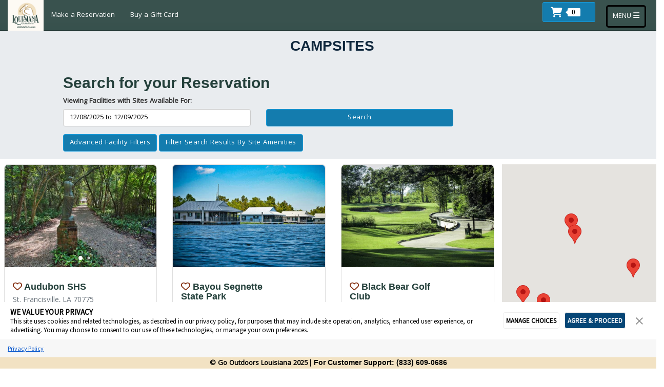

--- FILE ---
content_type: text/html; charset=utf-8
request_url: https://reservations.gooutdoorslouisiana.com/FacilitySearchResults.aspx?U=26
body_size: 121668
content:



<!DOCTYPE html>

<html lang="en">
<head><meta charset="utf-8" /><meta http-equiv="X-UA-Compatible" content="IE=edge" /><meta name="viewport" content="width=device-width, initial-scale=1" /><title>
	Louisiana LASP Reservations -  / Facility Search Results
</title><meta id="metaTag" name="description" /><link id="canonicalLink" rel="canonical" />

    <!-- favicon -->
    <link rel="icon" sizes="16x16 32x32" type="image/x-icon" href="https://dd8nbw6s8bbji.cloudfront.net/themes/prod_go-outdoors-louisiana-online-reservations/images_20/favIcon-32x32_20.png"/>


    <!-- core bootstrap css -->
    <link rel="Stylesheet" title="main" href="https://d3ghauatrwsyxl.cloudfront.net/CSS/bootstrap-3.4.1.css" media="screen" /><link rel="Stylesheet" title="main" href="https://d3ghauatrwsyxl.cloudfront.net/CSS/bootstrap-3.4.1.css" media="print" />
    <!-- default Theme -->
    <link href="https://d3ghauatrwsyxl.cloudfront.net/CSS/goOutDoors.css" rel="stylesheet" />
    <!-- attach theme -->
    <link rel="stylesheet" href="https://dd8nbw6s8bbji.cloudfront.net/themes/prod_go-outdoors-louisiana-online-reservations/css/variables_20.css" type="text/css" />

     <!--custom plugins css-->
    <link rel="Stylesheet" href="/CSS/bootstrap-datetimepicker.min.css" />

    <!--fontawesome fonts-->
    <link rel="Stylesheet" title="main" href="/CSS/font-awesome.min.css" media="screen" /><link rel="stylesheet" type="text/css" href="https://fonts.googleapis.com/icon?family=Material+Icons" /><link rel="stylesheet" type="text/css" href="https://cdnjs.cloudflare.com/ajax/libs/simple-line-icons/2.4.1/css/simple-line-icons.css" />

    <!--custom styles-->
    <link rel="Stylesheet" title="main" href="/CSS/auto-renew-toggles.css" media="screen" /><link rel="stylesheet" href="https://cdnjs.cloudflare.com/ajax/libs/Swiper/4.1.6/css/swiper.min.css" />
    <script src="https://cdnjs.cloudflare.com/ajax/libs/Swiper/4.1.6/js/swiper.min.js" integrity="sha384-i9MDGxNHLKnnubfR1mRtLQzmhxARkZW1ZMjaEdCsySWVrSDl8GEDjaMShARjwm9c" crossorigin="anonymous"></script>
    <link rel="stylesheet" href="/CSS/Style.css" /><link rel="stylesheet" href="/CSS/ReservationsCommon.css" /><link rel="stylesheet" href="/CSS/bootstrap4-polyfill.css" /><link rel="stylesheet" href="/CSS/forms.css" /><link rel="Stylesheet" href="/CSS/bootstrap-datetimepicker.min.css" />

    <!--google fonts-->
    <link href="https://fonts.googleapis.com/css?family=Source+Sans+Pro+SemiBold|Khula" rel="stylesheet" />

    <!--core bootstrap scripts-->
    <script src="https://ajax.googleapis.com/ajax/libs/jquery/3.6.1/jquery.min.js" integrity="sha384-i61gTtaoovXtAbKjo903+O55Jkn2+RtzHtvNez+yI49HAASvznhe9sZyjaSHTau9" crossorigin="anonymous"></script>
    <script src="https://d3ghauatrwsyxl.cloudfront.net/Scripts/bootstrap-3.4.1.min.js"></script>

    <!--custom plugins js-->
    <script type="text/javascript" src="/Scripts/validation.js" async defer></script>
    <script type="text/javascript" src="/Scripts/moment.js"></script>
    <script type="text/javascript" src="/Scripts/bootstrap-datetimepicker.js" async defer></script>

    <!--flatpcikr date picker-->
    <link rel="Stylesheet" href="/CSS/flatpickr.min.css" />
    <script type="text/javascript" src="/Scripts/flatpickr.js"></script>
    <script type="text/javascript" src="/Scripts/ResizeListener.js"></script>

     <link rel="stylesheet" href="https://cdnjs.cloudflare.com/ajax/libs/bootstrap-select/1.13.1/css/bootstrap-select.css" />
     <script src="https://cdnjs.cloudflare.com/ajax/libs/bootstrap-select/1.13.1/js/bootstrap-select.min.js" integrity="sha384-R0IOTi3tykP6Gpq3SZTPawjQgWYxiF+1U0NaRDjdQozcsTT3tD0PaoH+Q3r1bslk" crossorigin="anonymous"></script>



    <script src="https://kit.fontawesome.com/116ad12e80.js"  integrity="sha384-ds6hypF0ajJXyTLhFtjpFzQ0C/G8YcUTfHIbG5F2cgkU92DYji7KCpzt+5vvJivu" crossorigin="anonymous"></script>

    <!--Vue JS-->
    
    <script src="https://cdn.jsdelivr.net/npm/vue@2.6.14/dist/vue.js" integrity="sha384-t1tHLsbM7bYMJCXlhr0//00jSs7ZhsAhxgm191xFsyzvieTMCbUWKMhFg9I6ci8q" crossorigin="anonymous"></script>
    

    <style>
        #btnErrorLink {
            left: 15px !important;
        }

        body {
            font-family: 'Khula', sans-serif;
            margin: 0;
            min-height: 100%;
            padding-top: 0px !important;
            padding-bottom: 0rem !important;
            position: relative;
            background-color: white !important;
        }

        h1, h2, h3, h4, h5, h6, .h1, .h2, .h3, .h4, .h5, .h6, .lead, .panel-title, .customer-title, .widget-title, .card-title {
            font-family: 'Source Sans Pro SemiBold', sans-serif;
            font-weight: 900;
        }

        .g-body .content-wrapper {
            min-height: Calc(100vh);
        }

        .flex-wrapper-Footer {
          display: flex;
          flex-direction: column;
          bottom: 0;
          left: 0;
          right: 0;
          position: fixed;
          z-index: 2000000000 !important;
        }

        .positionRemoval {
            position : static !important;
        }

        .content-wrapper {
            min-height: Calc(100vh);
            flex-direction: column;
            position: relative;
        }

        @media only screen and (max-width: 575px) {

            .sticky-footer * {
                font-weight: normal;
            }
                .sticky-footer *[style] {
                    font-size: 14px !important;
                }
        }

        @media only screen and (max-width: 1470px) {
            #header {
                display: none !important;
            }

            #headerMobile {
                display: block !important;
            }

        }

        .navbar-logo {
            max-height: 70px;
            width: auto;
        }

        .navbar-logo-small {
            max-height: 60px;
            width: auto;
        }

        #mobileMenuToggle {
            background-color: rgba(52, 58, 64, 0.5) !important;
        }

        #sidebar-wrapper {
            overflow: scroll;
            -webkit-overflow-scrolling: touch;
            background-color: rgba(174, 156, 125, 0.9) !important;
            height: calc(100vh - 50px);
        }

        .bg-primary {
            background-color: rgba(174, 156, 125, 0.9) !important;
            border-color: #a4906d;
        }
        
        .navbar-logo {
              max-height: 70px;
              max-width: 175px;
        }

        .btn-default {
            color: #111111;
            background-color: #cccccc;
            border-color: #cccccc;
        }

        #menuLogon {
            padding-top: 0.4rem;
            padding-right: 0.4rem;
        }

        .panel {
            border: 1px solid rgba(0,0,0,.125);
            border-radius: .25rem;
        }   

        .nav-toggle{
            border-style: solid;
            padding: 9px 10px;
            border-radius: 5px;
            margin-top: 10px;
            border-color: black;
        }

        .mobile-cart{
            position: absolute;
            top: 8px;
            right: 118px;
            float: none;
            min-width: 1px;
        }

        #btnShowSideMenu {            
            color: white;
            position: relative;
            margin-right: 5px;
        }

            #btnShowSideMenu:focus, #btnShowSideMenu:hover {
                background-color: #eeeeee;
                color: black;
            }

        .sidebar-container{
            top: 60px;
            overflow: auto;
            height: calc(100vh - 50px);
            width: 220px !important;
        }
      

    @media only screen and (max-width: 1775px) {
        .flexNav {
            display: flex;
            flex-basis: auto;
            width: 800px;
        }

        .flex-items {
            padding-top: 5px !important;
            max-height: 50px;
        }
    }
        .ssolink:hover {
            background-color: transparent !important;
        }

        .btnSSO{
          background-color: #c1562b;
        }

        .btnSSO:hover{
            background-color: #c1562b;                                   
        }

        .segmented-control .option input:checked {
            background: #24403b;
        }

            .segmented-control .option input:checked + label {
                background: #24403b;
            }

        @supports (display:grid) {
            .segmented-control .selection {
                background: #24403b;
            }

            .segmented-control .option input:checked {
                background: none;
            }
            .segmented-control .option input:checked + label {
                background: none;
            }
        }

    </style>

    <script src="/UI/js/mp_linkcode.js"></script> 
    
    <script>
        var AutoCompleteBypass = 'false';
        var AssociatedThemeCountriesID = 231;
        var StateAbbreviation = 'LA';
        var smartyStreetsAPIKey = '2502289784117777';
        var smartyStreetsAutoCompleteProApiUrl = 'https://us-autocomplete-pro.api.smartystreets.com';
        var CustomerCreateURL = "/account/Signup.aspx";
        var addPackageToCart = false;
    </script>

    <!--– mp_snippet_begins -->
    <script>
        var full = window.location.pathname;
        var parts = full.split('/');
        var directory = parts[1];
        var stateName = "Louisiana";
        var current_module_url = window.location.protocol + "//" + window.location.hostname;
        var isReservationModule = true;
        var SSOEnabled = 'False' == 'True'

        if (window.location.port && window.location.port.length > 0) {
            current_module_url += ":" + window.location.port;
        }

        MP.UrlLang = 'mp_js_current_lang';
        MP.SrcUrl = decodeURIComponent('mp_js_orgin_url');
        MP.oSite = decodeURIComponent('mp_js_origin_baseUrl');
        MP.tSite = decodeURIComponent('mp_js_translated_baseUrl');
        MP.init();

        var english = MP.tSite.search(/es\.gooutdoors\w+\.com/) == -1;

        if (stateName == "GeorgiaPower") {
            english = MP.tSite.search(/es\.gplakes\.com/) == -1;
        }

        function CreateModuleURL(url) {
            const directories = ["Licensing", "Vessel", "default.aspx", "SharedFeatures", "OnlineCart.aspx", "OnlineCheckout.aspx", "FacilitySearchResults.aspx", "FacilityDetails.aspx", "ReservationDetails.aspx"];
            const spanishDirectories = ["licencia", "embarcaciones", "es"];
            var urlParts = url.split('/');
            var urlDirectory = urlParts[1];

            if (urlDirectory.includes("?")) {
                var queryParts = urlDirectory.split("?");
                urlDirectory = queryParts[0];
            }

            var hostnameParts = window.location.hostname.split('.');
            var hostnameDirectory = hostnameParts[0];

            if (stateName == "GeorgiaPower") {
                english = MP.tSite.search(/es\.gplakes\.com/) == -1;
            }

            if (!english && (!spanishDirectories.some(substring => hostnameDirectory.includes(substring)) || !directories.includes(directory))) {
                if (!directories.includes(urlDirectory)) {
                    //remove the unwanted directory
                    var removedDirectory = url.replace(urlDirectory, "");
                    //remove the extra "/" from the directory
                    url = removedDirectory.slice(1);
                }

                if (directory && directory != "") {
                    url = "/" + directory + url;
                }
            }

            //check to confirm url only contains good directories
            if (!english && !directories.includes(urlDirectory)) {
                //remove the unwanted directory
                var removedDirectory = url.replace(urlDirectory, "");
                //remove the extra "/" from the directory
                url = removedDirectory.slice(1);
            }

            if (window.location.port && window.location.port.length > 0) {
                url = ":" + window.location.port + url;
            }

            url = window.location.protocol + "//" + window.location.hostname + url

            return url;
        }

        //Return stored value of cookie by cookie name
        function getCookie(cname) {
            let name = cname + "=";
            let decodedCookie = decodeURIComponent(document.cookie);
            let ca = decodedCookie.split(';');
            for (let i = 0; i < ca.length; i++) {
                let c = ca[i];
                while (c.charAt(0) == ' ') {
                    c = c.substring(1);
                }
                if (c.indexOf(name) == 0) {
                    return c.substring(name.length, c.length);
                }
            }
            return "";
        }

        function switchLang(element) {
            MP.init();
            var lang = $(element).attr('data-lang');
            var url = $(element).attr('data-href');
            var tSite = MP.tSite.replace(/(https?:\/\/|\/?$)/g, '');
            url = url.replace(/(https?:\/\/|\/?$)/g, '');
                    
                        MP.switchLanguage(tSite.search(/es\.gooutdoors\w+\.com/) != -1 ? MP.oSite : url, lang, true);
                    

            return false;
        }

        var mp_langLink = function () {
            var langlinks = document.querySelectorAll('.langLink');
            for (var i = 0; i < langlinks.length; i++) {
                langlinks.item(i).onclick = function () {
                    var langElem = $('.langLink');
                    switchLang(langElem[0]);
                }
            }
        };
        if (window.addEventListener) {
            window.addEventListener('load', mp_langLink, false);
        } else if (window.attachEvent) {
            window.attachEvent('onload', mp_langLink);
        }

        CheckSpanishSSOTransfer();

        $(document).ready(function () {
            RedirectSpanishSSO();

            
        });

        function CheckSpanishSSOTransfer() {
            
            if (english && getCookie('IsSpanishSSOTransfer') == "true") {
                $('#SpanishSSOModal').modal('show');
                $.ajax({
                    type: "POST",
                    url: CreateModuleURL("/default.aspx/SetSpanishSSOSession"),
                    contentType: "application/json; charset=utf-8",
                    dataType: "json",
                    success: function () {
                        $('#SpanishSSOModal').modal('show');
                        //clear cookie to prevent loop
                        var date = new Date(98, 0);
                        document.cookie = "IsSpanishSSOTransfer=; expires=" + date + "; domain=gooutdoors" + stateName + ".com; path=/";

                        $('.btnSSOSpanish').click();
                    }
                });
            }
            
        }

        function TransferSpanishSSO() {
            $('#SpanishSSOModal').modal('show');
            var SSOToken = '';

            //set Cookie to read on Spanish
            var date = new Date();
            date.setTime(new Date(date.getTime() + 5 * 60000));
            document.cookie = "SpanishSSOToken =" + SSOToken + "; expires=" + date.toUTCString() + "; domain=gooutdoors" + stateName + ".com;path=/";

            window.location.replace('/');
        }

        function RedirectSpanishSSO() {
            if (getCookie('SpanishSSOToken') != null && getCookie('SpanishSSOToken') != '' && english) {
                $('#SpanishSSOModal').modal('show');

                var langElem = $('.langLink');
                switchLang(langElem[0]);
            }
        }

        function SSOClick() {
            if (!english) {
                var date = new Date();
                date.setTime(new Date(date.getTime() + 5 * 60000));
                document.cookie = "IsSpanishSSOTransfer = true; expires=" + date.toUTCString() + "; domain=gooutdoors" + stateName + ".com;path=/";
                $('.langLink').click();
            }
            else {
                if (addPackageToCart) {                    
                    var date = new Date();
                    date.setTime(new Date(date.getTime() + 5 * 60000));

                    if (window.location.hostname === "localhost") {
                        document.cookie = "packageLogin=true; expires=" + date.toUTCString() + "; path=/";
                    } else {
                        document.cookie = "packageLogin=true; expires=" + date.toUTCString() + "; domain=gooutdoors" + stateName + ".com; path=/";
                    }
                }

                window.location.replace('/?dosso=true');
            }
        }
    </script>
    <script src="../UI/js/TranslatedSessionTransfer.js" async defer></script>
    <!--– mp_snippet_ends -->

    <!-- Google Tag Manager -->  
    <script>
        dataLayer = [];
    </script>

    <script>
        // User and pageview tracking
        let langElement = $('html')[0].lang;
        let language = "";
        if (langElement === "en-us") {
            language = "english";
        } else if (langElement === "es") {
            language = "spanish";
        }

        let pageViewUser = {"loggedin":false};
        dataLayer.push({
            'event': 'page_view',
            'page': {
                'type': 'Reservations',
                'title': 'Go Outdoors Louisiana - Reservations',
                'language': language,
                'environment': 'Production',
                'path': '/FacilitySearchResults.aspx'
            },
            'user': pageViewUser
        });


    </script>

    <script>
        (function (w, d, s, l, i) {
            w[l] = w[l] || [];
            w[l].push({
                'gtm.start':
                    new Date().getTime(),
                event: 'gtm.js'
            });
            var f = d.getElementsByTagName(s)[0],
                j = d.createElement(s),
                dl = l != 'dataLayer' ? '&l=' + l : '';
            j.async = true;
            j.src =
                '//www.googletagmanager.com/gtm.js?id=' + i + dl;
            f.parentNode.insertBefore(j, f);
        })(window,
            document,
            'script',
            'dataLayer',
            'GTM-TMBZG3V');

    </script>
    <!-- End Google Tag Manager -->

     <!-- Intercom -->
    
    <!-- End Intercom -->

    
    

    <script type="text/javascript" src="https://challenges.cloudflare.com/turnstile/v0/api.js?render=explicit" defer></script>
    <script language='javaScript' type='text/javascript' src ='/Scripts/CloudflareTurnstile.js?v=20251112055744'></script></head>

<body id="body" class="g-body">
    <!-- Google Tag Manager -->
    <noscript>
        <iframe src="//www.googletagmanager.com/ns.html?id=GTM-TMBZG3V"
                height="0" width="0" style="display: none; visibility: hidden">
        </iframe>
    </noscript>

    

<script>
    function RaiseGtmEvents() {
        $.ajax
        ({
            type: "POST",
            url: "/Controls/GoogleTagManager/GoogleTagManagerEventsPage.aspx/GetRaisedGoogleTagManagerEvents",
            data: {},
            contentType: "application/json; charset=utf-8",
            global: false, //setting to false will suppress global ajax events (ajaxComplete, ajaxStart, ajaxSuccess, etc.) 
            success: function (data) {
                $.each(data.d, function (index, value) {
                    var obj = JSON.parse(value);
                    dataLayer.push(obj);
                    //console.log(obj);
                });
            }
        });
    }

    //On default page load, raise any events
    $(function () {
        RaiseGtmEvents();

        //Whenever ajax calls complete that may have triggered some GTM events, raise any gtm events (if any)
        var to = null;
        var unloading = false;
        $(document).ajaxComplete(function (event, xhr, settings) {
            clearTimeout(to);

            if (unloading)
                return;
            
            to = setTimeout(function () {
                if (document.readyState == "loaded" || document.readyState == "complete") //some ajax requests are executed immediately after a postback is made. Only raise events if the page is loaded.
                    RaiseGtmEvents();
            }, 1000);

        });

        //If we are redirecting or unloading, wait until next page load to raise gtm events.
        $(window).bind('beforeunload', function () {
            unloading = true;
            clearTimeout(to);
        });
    });


</script>




    

<!-- Modal for Spanish logged-in language transfer -->
<div id="SpanishTransferModal" class="modal fade" role="dialog">
  <div class="modal-dialog">

    <!-- Modal content-->
    <div class="modal-content">
      <div class="modal-header">
        <button type="button" class="close" data-dismiss="modal">&times;</button>
        <h4 class="modal-title" id="LangModalTitle">Transferring Translated Session</h4>
      </div>
      <div class="modal-body">
        <p id="LangModalBody">Transferring logged-in session to selected language&nbsp;<i class="fa fa-spinner fa-spin fa-fw catalog-modal-button-loadicon"></i></p>
      </div>
    </div>

  </div>
</div>


<!-- Modal for Spanish SSO -->
<div id="SpanishSSOModal" class="modal fade" role="dialog">
  <div class="modal-dialog">

    <!-- Modal content-->
    <div class="modal-content">
      <div class="modal-header">
        <button type="button" class="close" data-dismiss="modal">&times;</button>
        <h4 class="modal-title" id="LangSSOModalTitle">Redirigiendo MySD Single Sign-On</h4>
      </div>
      <div class="modal-body">
        <p id="LangSSOModalBody">Espere mientras redirigimos su sesión con MySD Single Sign-On.&nbsp;<i class="fa fa-spinner fa-spin fa-fw catalog-modal-button-loadicon"></i></p>
      </div>
    </div>

  </div>
</div>
   
    <form method="post" action="./FacilitySearchResults.aspx?U=26" id="form1" role="form">
<div class="aspNetHidden">
<input type="hidden" name="__EVENTTARGET" id="__EVENTTARGET" value="" />
<input type="hidden" name="__EVENTARGUMENT" id="__EVENTARGUMENT" value="" />
<input type="hidden" name="__VIEWSTATE" id="__VIEWSTATE" value="CiDqizls1ermEQTFYqtQtcn9PoaBR1dZLezp7J6Ugd82q0W3jcsBje6U+P0aiudJHnzEMkjbim9o5NpyHtRKAb6I8SL9zG2z5jxZYI7ttwhh1wEkmRPlLiwiBtk3ARfZbzySrCxbPjRp6RyM24s2YEF08GaGfcn/BYchX2PTHxGtEwNu7QtEM5Tq+vhdDsnRLq0Wumi6ahTkLl+drMTJJp4Aw+P02v0QFd77ayNtcKXwcEjkNgWLEdnNLTf+YUCm/KFsSQtmOiARLaOMEBTBQ0sJTMrFBUfMzJWYkhvjn79m/2MySQyzxh14iDHQkjmCEKwA4xBH6Bslk4dVk/uwqOvVAn7ZQYingY8RgcYbp7p3kmyQain17ixVI16zW/+EAFGVIc3ot8tRgYyjtpi+7tzokTMnfm4UYUvOizcmyWu++wGV7ARZfLUIuedxubc6bPvGzQ7/ByuE4dcAOqPh7uydgNLwuMzLc1wT5Pu7/Fg/qU9/bNYW9R59U+1vbFmcrzVGcMg4LK5r6nSIJlYx168t7vP/1JPU/WCjlSLprMXeTSCpeLJXpJFe9qB+DwmsBo2wvP+jZUVrCKTpypSWOO264glIiVuDRVZQ7eFX9gStdMd2F3hJQ9OJAC5PonfCvjoKRARZAlIFGkzmnad25rITf+qIx1ji8krE+AB37aXzE9pZC/[base64]/UaDa3c8ufm6CJeWgsKMuLbhXR946IpZTkz/3kUScI6tFHfXkskhn+fx45MEBz00PGQ3ufm1mdQu4q0oh+adtx5nBG59LpWBJu5l3HtEcHylh1liW0CCZCqXyeoiUdauzclj27AX6EfEvKBZK0ve+lxfW+IiE0ORwo2yzGg2Ru++o0pXix1Dm3ABVfB9yOwD26ka5T8B1lGpWBekEnAh4StmohEr6x/qoO+gdydSwhNGf2oKoUFjspr+jx4DzEQtc5wU4SHg6LMGw3NrVuVOnENAo0S/twCEHM06w8btq04UzOT31uzq1j1bLkuQquqH8NcXpZBLIRl6qMXeoErS2FJpAsq8iP3XhMHSNuvU9zysEkqME/xkYvXXvbPmeyqplOJi0Yx+NT2z+EGzkNRw1mmV5/GRXN4Ka9UFAfw4B5aKP2U3SSQMqFpwA49b76wzjVvCYf8OUAdZ9RJquSy9YCb2rcIMvRAu2HU/PYcgwV8Qu2B25GCL0Ien50NeD0BfaWNhdJ1ANQ+YFVpiVlg6YSHhQOD+KZbRwXH6oLRU0l1GJ9jNLrL/za9dU8YOmL4n5qf24ZF61fClUhN2WkA0jlgzCJfZ21EA1ngCHGcdX5WIX+X/FI3pljPB0uKNOL9bDGsz0Ox/A0k8XcbqBTCCziTvvZ/[base64]/jDbMCOToLD3xnY0+EPOBTt1JfvUJr0c2V/0p33sQaMCiekW87M875uXpo3gKasbeVR3/5OzMd5GFCUAjglLJUyMvLxVjlCI1Xq+D/9jVl9y8Ctrbs3fPz3kVQg+a7VOJd+CNtdKuTZRUBZUvXnPG7rvNh96Bu3x2ynkHqG7mxYlfMPKuy/F4aVYzkOp4fzEzt9MJpArFVpxeIU97RBlOlOBZhCveLIuMD6nPj001LeM2tTjNVcFsWMARQPNB+2fge9tYmIM9ccUBlAvCQRqxoqb7nTLyL0fW+QNigIo3q3ko3kUW353J8FJF6wAotXX4SyG0zoCuHdJK8cnCHJBShY2qHvwbjRCXB7Kb/jlVrGRDJIthvc9rfdff9ZfzpihZiovWqnPtARiK+4N915xQgk2UN5qqQY4Q8sa591Vn0mVvQt3nEg8vDu3tWXJNhA3o+glORq2dbq2fsqp5SW9HT6iy6MbGvuUzL2qQcDRbvBx6n4PnEknL0ICS1f/x6bD+LeUVqB/yOpS3Fz79opVabQs3hA7PaBefFcbHS/ml410IHYDPlWMny5J4x7pH7aCO3A214URS4R0bmrRD6JvGxOdxTUUywgmXIUh7c6bee1YnCXRPtSJaZFeVjxqebwt+VilJ1/msywBcZxpFNBiAdEAzzvI3zzDyI4wLMIi++PWeZO7wkA2rJQV1PwsSIHwlDuRRBz7h1U7srAqs6YxSEIq67xmLN+tSGvp6/OfIfHjId13gJbBc8+u0W9/[base64]/BGN/ohnrxExVBL+6m/XK51UFJGg6bjSUTqPFrQ/EPUn4Pn/vJooSpcAFE/NYCTCwUCfGQ4umF67AV1mfsFbkiDgztd6anl4ITEJsEEfYfQIGD17+60B9Jl9Egq3XocyyHxk8KfAXtrOqXd2L/hFHdHm+IqQn+uNkdATbd2+ovGgcv0J1/L8SCLUlxB3YyZhqslTRSqPHz1kpIhxKiyPM5zJnFCaFQV/KqVNxSYUcF4/dFdC4eVDhCTAcZoffMFQdDzNKiDUoE1b6D9E/VjTC8q9VRWkhx1799TpG0HUCCudiqBXw1N5/AY1I/RU1xgM2MpxPO0l74NrLP+OHKVk/oPVOA1lvPnP7GL2Df5/pe49IPM6tALOQPioO1ndErL+p5Xz7/pECwLmztLdZkk15ZwdMu8Ivhf+EkpZD9XXT67Xvj5jLCoNinrdYqXIkCxsLSuWTlylXCNVLOjlOPPZMo9qyE64vJvFSBFYOlMPBpVy3mplNu0g4gQ/lJ1b2G803VeUz9JhxaprwJJsvcVZ/9/[base64]//whoB2HWzDRqJTAmZU1cRcqH2ReScRX8PI6e6iE3YzeQDAKq5Yu+m/i48PXq3PJSiUQtBu2l/2mEpdfiDSH2lV2N4VA0PFEjFtUt1Qs2kD9iDRovuxUMsWSWNjceB+MDt113MrATKo6pFgSsGrGHG7wtNuJSQ19xIQnjEGBNl1hPp/Sc1Pmo3bJIMjQuozgVQCnFnZLEfZ9THh4mszkUf1k2XLOvPzf7p41Kll3UbzVrHC78TggePVq2pKoAG0YSNxu89uIL2YF6Wh+GdFXYRFLJmcSCeBbHYoHoQ9wKZIShWq/QD/yEFRswYCqeWKh2KQ/O2xt4h196g/oVnR55GHIImMpSJxhvWJDzGZH8LXXcmlGbQq4pA08SncqnRwgojMFUJnlwFG0WOoBtaof5Qh/pgtqfnBXPt1XeNjV5V/O8c/R9W8B9s4DM9zaq18x/Ytq8IcRpKqjdGAKt4oFSPMGrSD03BJ+ziuSh+Q0OnIM1ex2mBCjkdMdrtbmnaho1otx5N24gN79BsEjmFOKS6Y9VJ7WUyiqHedHqZutIoWXNQKzE+JNqjwh77a6/h+gFzfBKBJ+XR/4jAyM+fYiOyysAAB0o7C0pRayhFBelnmwitGCh4VKTcqgl/[base64]/MG5IOhqrF1vC6eVuWm+DokBx4tR9kout8OL7g4JD05iuJtwCz7VCWP/gR4jipqxTsWKArPwDSxMmDYjoHg5NJ5BEZCjBLoZpvyK7oiTRUrrKl2BJ+AT18Pjbz8anr5piLJesqVTWJv3GfEZp8be5NUkLiEZtd3z2dT+JBZNhgU9LwA5xUDGkBeExYPeaW8k7VPIcg1hBGqVYdTgVGZD891f/yPzSbu+V3g94SilmeVkhvkJHdyUpGRzeQAr2yxFHX8ukX5pPnjAvTAp138wo55H/bCOPfCAYCkHkgaKMk6LcYiqqyuor2syExIk05OeZAktjKwJUZ5xvwPkiLopDM0/go+6ZM8IIkIGuMHzGw6eToHm0rVyMDhsjlR0AvemvGiQHPbGPKGmsW2BuzSVgyTdgmhC0lIDwSfvQgmNdDP2Y8kJ0oq93TIQi0VTEbtAILOL0GKfOetkLA6PNoQ+cWNc/7gg3W6wRmZYMRxivw10O32PvdPHsOccOWqnYRTHUa9uEUzSQM7ZOwhYF+67qOinxiaP7cS6qE9VmDzBV+pViq7LDWWXaXEqU+KtZiyj8pVunlQjLUJvpEF3EiPOIlShevO7/8u+Y0JvJTnbZPfhcC+gOlCHm0Ijxk0W9q/707tTSXNvtjS6zmR/VgtlSJADReObxnCiFpKT13nTNcGLE577qxYuWEi0aJgRYUSkEqKZ5m4L/nbrURoFCoXYHqY6KnIiRDGLEmYdlQj6CgjlzJpib9t+C3OMmuV7vX6XumPNK1J77mS0CBcvkxQNpGhdPN5BmGmEnj3+tFKxt8v2pCBwlip5GCzk95Hkku3w+FBo9bQlko5yFQoGOzvZZhXpeKeCPtm0j9S/f4Cxvx9TT+8Qdt2T7WrfPkDuGh9LALsHf+Mnrulmv8NQ1UYPoVlQ0eItS2NcB93/scDYIriwS0C7DkaC2HtaV2xGQ7E7zHho6ssry60qMRdq3oiJv4vP7SwZTNpaRQ8hf5fjk4rcJRjU3NMFgZrtXaFiE7WSDjnH8e93vEIQv8mkbIJBFEOY5v/mrMLNyOKZhtZHCnEtyVOVG2pqGJgJiqNWAk8y6BmSzY3Wn8VAmVoPrTeZPxl3+RTiMkI3uT0RmqHllVl12UMTE6VFpe+I0Oc/h0BesviP3fXo5LcQho4I/v55Mmwi84UrsYf/ppx4PX/OP5q1OKJFZN39nTVu7br1JvcLbsLYmeVJlPrpgRc+tiLXRavx137fSub05OhopamXe+3SEml/eqtTxUmPE4+ZrjNvcyZNLsyFdloGNhQ5B6WkDvXqWYB3XMWNpFuL5ODIBLFVBod+ugz7Gp1JpK1mXmrHDtiXDPeq/S+TTwA1Z7ggOGENqzpHtQeScFGQ8aSJn/xbZI3MjzFuzkkBqvUlPwn0ONK29r8rpK5Y9TsWNbQYVmb4GOFOyneEGl+2O3XiKplHlKkclEgRVHm971iY5pMnqWXf/1FLeAYbxKek0QDF9+OLcRQailCXAptFU/ZPmLVRwhpwXzOv2AlWTacqYR8QDyeEEkWdb0i+ThmBsbuXBeKxfLP2PYuF7HiOL9/GcTE5piHnjTtf65rdCLEDQk2CLfN/1QHcnZHrluXXjhO/w3rVgkJHKHEvH3N8ffPE8dsee14rL2sCe5qkWpGW6K/K3F4+mZ3cDqvA479o5fcq26bMYhnBFEmsz4Jhm09ZDDjKlvQgAAF8Bbp8fVOl59av2zTas0Fs7s7DxaaQwJIeyTZcz7WQ4idqr3N32YoWAw9zBFl78WKx4de4uw/FNkawPabTSQFIFYMAIussvxwxa7ndjzmwa6aDRZelwr8vjE2E6qGdu781iUMxqwlYky1yRsUqVlGBK07uTQPuh1Z39dB/pBfEobACe3q0OBaHPMK+puS0OnzjRPnw8mezmfh/gedwMoPH4NcQzv5tc/PbPgT/HzJvGLMlRXsRTV4iz2F45Y3Dd5EPxEMU31gwW7sYUXeb3X0o6NfdYU4LDy1vH42vDLqZpIg+VEH9KQ8FZWi5RxCXLZ3JwON0S1aHEfezxXxgHg2j15iuV4DYXd7MKlpq20X2ZBSyepcFoTMs9lHwPHB7xD0fd9mIQsyQ+e4k2foKMJ7/0bG/0wRB4j1R+7W49WgY/OPKpNG8Dk6Gd43gN7u2igywXAkJglL+Yr9kPatkcPDoHRFJgJwsdGpuefSWmJ90tufDy2upZ9KDSDDRsSqW1FZK8A76Vbf6UMLTZnLpFYNhSlZ+Sj2eUudwbbAPv4n0nDVPr1eC7KoLWwxb2VWvUY4EC3zdwKYW82AaPeSwpnrS3PK8b+o/XyCheuc6cw28b3vAgCBAKcaE1EoA3xHSWlDl5wyEsKNPmlpHoOMVUdH8M92aAvi0xWL8KNs/Ja/a06OXk7yB/g/xSurvHf0YeYKp+YE9ojr73MyyKXcldprxxOvo8GHC2K+Eyq6eP77beestEQHlVBybjnpIwfBme8j9w4YvygygVQCmzL17JMh4GUKobTrAepyxHDQaVyP1iukPMFOsrf1nlx9X++t/hlcV6e/eaDRaiFM0XqhU1WVxiT1j4CXFeEi3R63x+nIG6vFvEyPpFiSXNg2Ps3L6D1NcYK+CN6IXCcyS3EtbM4BUHRxp/hmGTt/7WVgmPL8029j/hEPkA8P4W16UZho5Pp7EttZYOBZOV5wleE6MpCRTAl+qJR8vxrNcACuD5+u1xySt+xpV844GBcdfpGNuqjngjBaryvOaBNz8AiDgQiPmEq68Vd9Hj2f2kEEcc/7EAlkI2AFoGo8aYHB/EihyHr+WQ3F/FNWKR3gZYtJm9EXXXXcNNqVumiwxaC9WbdukweR4dbU+uUVJife7bIy56Of1dvPTB3PljnmsP9CFHxwBQ8dBzevVQWxqFooGjuE8lrm/MJzs7yA4CcqR174Q1fq4ZlIyewPoWdxCzl9D9BtE+p2hzo2wETMM1ypgdnCeQ4M0R/SvcHBya5EFjr/ji1PEVKggsXh/9xkiHS8rrFO3j0nMuRKNKKSkjNsFincJWIuuLKjDnpjwMSsV25gFVlnmjLKZxKFhKbL1A8hUCSMhb4938y1L4KfeRFV7fyn2d0xkFH4O/OmDa9Y8q/c8zglf8YO3ytrA3Mba94ced5dMLM0kJ6AtRcoqjvMlicmhu0WVukZ20wm5r0TIwP+zO4CALe6yjQwrXhoQW7daA+jDnuFlgasPNWj5yUMZKOZlRo4SYTsUFeAi+WuPTlU/TBZw7AFCM1jEZk6AkH7ugCxbcgxlthNxLYoRqYosGHxCR6YpU1vk/d9A/LthIpu6abgJfORrvBpFCar5i7KGPe68ghqYTXds/38eJknm5VWtITdwjFj3k3lc9BB1xFYrn4Hu9k82Qc9s/mICpMgPe9L5XBH/p590W2XmUfja2DJFW2UfhkDksr3+OBVi5AAaLCVoS9p2OZcoe73j8jIQrEmpH1co/mDCse53u4DVSufsZLWNDRQOjtqdcOOF1r0yo9LryvTx39WqYEq6cqC3P8P9l8ww4QCZJ/BIiuvJB/pcUQYWMVxHQyDJp0ezTdxo8l79gjQcsgd9BiMtXJxc5QjM4biYEiO/XUe1+vdBkdI0xkp/mI9tD3qr6oXHU8jVGM5waB8slDXg9adT8r0si+ru2Wx+j/KGPIjNxR2bNNDR9ntUf6k3a5GAm7DVsr/0miMCU/JaliB7sb+c50wpX6jY6HNkF91rhVQJdJ5Gt96UFdV/nWXKLJT6DJA3s4Q1jhFXjFP90lz97sE/GLiFcB5/uImOKAygyxDuH1u1GiT/iJYzoS8jrtoCFimrVmt9a/yWQFFUYdBU9kPqDIfI+3GGwVUg8+lajsgM/c6nP9pAWwB0WS/3ewddjuTLYKzSqMFnbH7dd6VWApM6gXdLSpbcr6gZRHupRlUylyxz5P0hW5GFlRmLr+bIoSgAkMNylnanESFniqhIUaoxJChLRQGbT6dE3oVEOWxKjsUiVr916c8FkOK6F+H3m9Syl5an2SI8+j1dMkyMGZf0qEi1sEkVSZEz21K+PzruBhRzmi/lnq++v1VhKNkf9vdQ6rf+s8fDqMc/wWh6w/YqA8wV1ZfEZBvngCMli33GrsR3tI0lmVlNoIyzSzjVQunBpc/YsvVwNYhnGgFIZHG2HcXTGxxe+lg6MtJ5I7UcBYfj5b45wzZ+83Gw+U0A7xdCGBKS11/l/acc47zZVLhZhJIEdCWwcQLyYjdF8D6Uk0JItxXE7EvSMIH0CzuI+p72LQMmlpcE1Mp060jXclOsJia1bPbccjPoDOVqfSycvBf/PHzlfXIzEGKYP7ykjR3wRG2at5Y1KHxMCZiKX1YyYwRRGnFR81RhglVFJTbv5ONqeJ18We2+DlbghSntR81BpBVw1bjH9SF3s9BW414GSxwpUcElcaZnKpdBWUX1xjq08+YEaRo1RlckOWXX9vde2WOGOd9bzozJHcW2SvEo2SS/CuUNk6hUOvW2XzA72GuPO/EkDF0Pto5brV/hJKI/o3AmnhFMQhSVqiWw2NwB4LpsKZngqaeJztzGSA2iOV3on7FJIHyL03NaM/M6WTWheaFli9FDlMUrvNndrfl4ABvAsBlfT3SR/lXYPCU3pkCalGavQi6dg/sq/+MbJi6OGqr8DoWs1q4srG7n4giSL9ZoCL8QgmKLZpcGN65+eLHvCWKIOTa7R1MAtsneMD81KBeHJbC7Vp4r0GWSKJ5kwi1uiDvAG/v9auDcioc4Kj77biYJwm0npLluBki18av9wT9odDjqIECB7mblc5MotLHosGfqE0zkGzYqErjLB9hE21YmJZhA7k3SB46cfBemP16bCqX0JFVqprk74AEKTy7/iL0K8depSF+j7xhqjfeqbV+Lg3mzcjrN+P/GKNfEgM0bk1rlsuQ5P2+Cn1zNzY8hYdXzWjRBzAi+PGy5Cqh90scKCo8lEdorZbiHImnPKLEF84r/ki2s9OImWVkJYq2Gjbwuu8BFFHI4UmgeDDnHOYI7tDRquZKiZBMRyWbzAmFVdAcdwsEMiLN4nlFS+7HDRbOM6XNEgFLrtiSlUODTXVgJN1bj2XEWao22k0FAVCMEOgGlpJdX+CPhvbQ7RTRFDtpNgbZj7+U1HSQtlGIUvxo/E2K3VfTPHIB/2dfku347rxsWGKWJKOS91u11lutkoTJatVc4vTvU/CcqjVllYvvt4OU3xFh8CT9NuILWfG0LARfP/fYXlwvS+0OufqzBX1bWSCVKPP6nH+D/PoGRHScG0Lgewn6HppbG/[base64]/Z/44JiObBgrheAuuHun3NdGlxlZ/knp6W0kPXdqqm65HDrcUA0gwAiWSGHBIhu3huMjc5fBy/BsJpf3Jn7EaTBdOJna5b5KiOVeWyVESIAVy/f32Sir/tGzyyg9Qfp88TXrl0ah3Z0xAiI1dZu1/2V2ei9BY+Z7P9wUqQKJ/6ZWOMZ8nSBQgmke5bXz74BKs+FjWdxEDaKLa0mxa5qL7wSeV/nYkcEcnMHMfjW0FWbEh1cqnH0eVELpPeB7GMJ1rUa11YD9ef5QSSjGkCJEEmxyLAzM+euROzLTW/itkXEbvsGmJIpyLzfYlzxyGc6CtM5CESuJqfthGAzcSKmfleDN4ec68wSjW9DoGSZgQbgOSh+PwMo7UTjuOmUNFfUZHDx/wJSSEiHoIMkWf4MG/SM+b3XF19+1X3JzYUghHjgkatujDgucj4UB2fWag76VUB4fsJPkWtVJrlVkFU4XT+DOzC6b2xs8kSEgKtoQRph1LxdZqhfuf4fXEjgF84lmFEbFbZIuGsVkouc7LMNz9Kqeo6A5ZKKY1i663Iu2Dvn0hVChKUQuhQe9gn+mZ8404pl5hF1dLPmW+aBxHWJeizRo/[base64]/+9JNveHia8JAGae0BDA5nlIBvuoRbrLPQ5TOACcbwKUq2ezLIgIA1q0k3E6aUV8xwm+teaghfMo2qC2D335nY8/5/62QJ3GHtHHthZksohOiV+azX76TvzNsQcONm0lRAwnNkPS9sm9dZR+CTcAw9wKIqCXPVav10A1ttM4+OJKjmscxvslvM32n+qiaeM0VtfJte1RrS4CcOLzoXzIj526ARTHSoiQwudapnDFF92uj6p3CUOi2l+jLPM3BljgpaTn2DAghmMO5ry02rcfJhq88ar/O0AbJTkyyBme5SYzY8Ckke893nXVg/uZQ5dcc/AM2ie+jk+JGLwAb4uB5e3ztjgK/l9l78M7szrzOgDSZ1htLNWkBJz73hdRd/RRNQPFfrNvwxpDoke59o4tAc/CpiltXY0P+KYaic19Gou68DjVKSSFt8nCT9Q+HI8lN+G7xcKEuEQ36N5ZFDMXBYvHCxoM0TKlBrvquyTmgm1s6NZa3MrkJQXo/+ZDvW7JkhvU/k6yoSgO3zPF7E3j+9Kk3/jr0H34t0XQvx6n2Hs36kq+dP0riWRKfSFngO/p7cKgomvnqn5mkQSnZuoERJ06KER8/YLhX1mYJLvBczzQ49Y4marOtTg2DbrIbnoI1eS54oGsrqH7OLz5Qv32ycy8MagA/A7FmM68SklpkLXSy61X+adb8K4ciONoMFeoFpqJ+JuwZ1n9xBdYVomhx5Eik3zzJxFeWN/rwJ4s7QnvgsslqPLL7fRVYZk5Mid97UtoIdFBdAiHg3bYreAtE8HVNqPwpVwffVn+4lFUEy3KKhU7m+aC2cCPB1fdhYOEH5YLWTopVQhybm6xH+CLOsHrxvRBLUhYiEsI6K/Myod4huSF09pw11WcoLM+CLtuwGmoUbshT1SamLXyXZU3hqS/wZHh2uPEuIIIecTj2WPOj6r2qOnRc/rZkJtEVLB0nFPVd45No//b7fEsbTZRQUKsH5KZUQ36dGIWXLP5yWwczMWVuaUXS+kIRvZ8RMDG4Tky/hSIXaG6GvPuOOCmKYCeP0SUOJZRZ/nT7wng94kJw34OLqdGcf5HTyrWvZ5Rf8W4gnaZwwmhIA3yExn/9ymxKyvzB8Qn2QsWGchRrJI5MA3bHvy6fTfAzrW8CC+C/9X9CuKPWrNlIWNWEkPrclyIabcjrKdsVtgzGyFwUJobOnClj/ai/uVkQAFMRYE4JYIhNYNTeo4TisFAn39RPIMdrTm8Vf5nzJhQNWYCrP4UpWz6RToxQ3rieYsBQAgudows5BmMICfcNoZQeT64N/SPB+B7/bH5W8WEU1wzeGnCVVTUeCFKTp8JTqJ6Bk22yxE26sPD1n8brIjUKyHnfnROFPbZeaqqnnfhBt35WkzJR7YRYV6YTn6RuBZCcXDwyIBSydowDDTkUl/qqAA8tXpJVH0js9YzrBI+zrxVdmAzpVWLlVm32F8TjMKCxDy6Tr09NEWrxBGn390SieEVSJagg3SByWWu9QikCK9Z1iBgFJ3rRHzt6z8vd6b81AgEynZ9KwDJsU7eHD5Fbye1ThToGeTpz7SIHiTV54ydqQUQXA+RiWNsrrKeIOFY75ka/WbaF5vFT86yXWnokEVOWzpb0kNeyUuBrtiiwhxP6NEnKkxKMrA3vdPcB/Pktfe6lzF0q8NX9cxafg5YGYyc/2EVvFQt0DT7GPw8WFaq3X1umQoLaKUt+LACzK7pZVly0qf9DBxheJHBnykoRKoH1muLxRwgIfbXiT4aZuknmeIXDN66hWozQQoFh7tzeRIfWPfiMGo6LWHKWcADNPvy7Vk1q+csgqPcD/m+fjBhtIFaJ3/jcIwwj9jy+WHSaXk+uvKOGpu9uPH09wczsjXZN/4+Ewtzo/GIj0BPrraTGNfZy29s7DiX5/ylt2pZTmOuoe5inDi5lImTmJTz+838ONOq2grjq7R7w2oP27OyB/IUWuQDEpdrC9SQyLBS+AhtVnqkb6OD44wpMU3HJRiolXmc8eFzlewgdRyXmW0TRgCIyha16FTj0xhT4HttRgtvh+GOIQhcYO7HB3Oo+c/83p7rl8Je4a3F+tGd+V+Ozkp4BWsdkesKBB2SOsDn/3zwqaFj0U6Ox+mc2uPRv0ity72dUVi9x6gXGk4h0IV9FFNV3Md+v71ctQtMFN4rFM6nP8402rH8XizMuBCDUnOwL3jZ+t5eRUZD8mgO3XQ3wj83Z+NWe4qCZEiU/u72BQ5azI2sSWqhLIN8nb1C9WKGIQB1SwiPERu/Tbcl0iI2hkwqoLnJddVYTDiREMhJ/rDNllHdCF2QTvtNgvXbVCX9afZTd3mfYguD6VN/TO6AhbliAffoBvkqIUz5nA7etFud71K6dqTw2rE7WUvjtb4QqoUGLXhDFkAigRFtbi5+1J++esPnYmXkMo1KAmBtwfCKWaF22qh0JU8wAdb2GVksUA5nuqzeNSzhkpuVGsfk8CpH5dznb/6H1dcPsqq5WyRro3V/GvTHTEKHzvRg5DGPeRZtOl/NYAQEaAPfrFMNdvj02bapxX+eES4D+BBSH5GxWTjCb3GfVHKHB8L3okb6aCwX9bPv1EsdeAfklFQD2XtYhVCb5UJ3OymN+RaI4jF4Iy5qXBkSVoTm9dFOuQ6pDtHhd94gtZpsBnDkwv1rXanQan0V3GQlODpkm/VglJwGZP1+IV8S/8IlgVVYDX1RNHXurEuZd74sywnbey9dBk/6PyZbFOs6efdJFy3AxfyVRmGhiR/[base64]/[base64]/K8zt0PfoKr7bMPVcA4RlvQ5s5A+73xGOmeKbGy/[base64]/cG61ggMCPvTMz/bFyRd9Aejp2NNd3W+9zbW4ozYJsoud4N+fsTGMPQ4fumvf1V4ReftJQWVxtodECxGPHZcsMC9i6cojaBmj5rNhiYjZaTonk1F2fdMBJqp0vYDMtzjY3nqF6oJqZBjIOtGpG/0T7fFeUO9XpT8YfF6qqnIffOqCOvN4y1+/JxCr2cneu/m8Kie4aM8W9SxTTT1INjjmE4o37VCywLnOfMGE8ef382SMs9v6i7860z7klI63+kGWzHQ8Kmo7sTjCCxdo8TQUoLfdb1Sudmfy5pUckAsjKaOh3TKLpr3kox7ofmPU8M2+mji+3c7/Qi28BBXNRw/hB78w7bRiEb431EU7u99qTombkpbxtfK1ClyjSzixSG1fFc1Z2GhZt0TD8rSlSjjMXBHdGvl5ASRJEuieHE5DJUrByW0ojf1+ce9s0t/FgzoOhH1W0cqLqlK1wmYTeXNEEbRtUmo8330hyfghVcnjFZGFu0506QJla+3DiB1trqPZGUiEWXPpZUyjxFL5GxkvZ58YPC9YTXmGodgqyXNOIIA6nlO+Ue1+h9jpokZwo6NkdKb8qx9V4sbCIfUw4BQ42wGold6xSBprVaURiECLM9B29V/ZrIbkqJV2oyM3IgrH0oKIUCUKc3N80V+wHvkEuLhAXzSbQTW1KMtQXHJF/BgLjZ/vLcXwnoVR0sc1ZVUh/IME68wmzPK5OiA3fZSG/y/aomrTIcpvzbwFnxA06ZioOBVCtHEcc/h5yUKLmwYiHSHqhD3nr+GQu69ckwbTM2u1Nnl6s8fCv7u1+ejySMJIYFcCCjJ9TN17Z1hpOGX+YmKlMDm5zjbFI+qO4+i7b9BPsAg8KL93gKQ2TLdlrR1ks2NOWh9tswfUBM2GsjrKueECGE/o2yuLoR8/UiZRhF+gMLvf/J13cfoM5B55g2/9yDcwfkDDyPKzBj2RdhKfEiR/9uTW3NKrnN7wN0rcvNOxQunPdVU+V+NFRHOUOKOXOE7zo5kPLH7axP/9M9aF0nIZmWeKjcbBR70xhjezafz8taX55Fys8hEsH5MAXM5r8olqq4gtEX4n7IaFDjvDNGMEHn8qsIg2+LvlcWL+2xhyhQFyPU6oQ+b3b9LW0AbqwChP7gHyZN8v+WIXHzGawnm8EV6Ark7dOk4HUYJ3N0kMhyZKaytGZn5LVhAglrBinz83aWh7nmpAzZf43rQ1l/[base64]/CApAlT8wb95h1dK1+ANX61Wd7K0SK9zvelEkkHaQhk2mKpF2fxrPIpoOQITUlze/sxSngZ76Un5qNq8y0wOdwdx7smcPTUugU8W7Hi5N2+l9i63BljjbL8eTH43YtKDG6QJnstwRAbPcxvjLA0sp3HM0CWEBe5XBI8zuz2Xr9ORZoWkXRcDcxw8v+XC3M0nMaOlza7LSxQ4i/goX0yNw8iRzUTIuhk29NDXifIKCZhBOZJwBd75/X27zG1wxIrTNNWLIkuCLdwd5vtK3ZM2i2GHpC6VSwSHhF9Yu9SlgFXNxmtbHTiCo0jg/iisvxLeLqPIPj4+7TrVs+wyXyQlsDqKZM0P1p3CCIk18XpDbvW1tCkUHCkd5S1luF9zrGSsa9r0RgPsZt/CyE9HQ/fmVQ721GoXqGwIx+IgwSeGOPi4RxwVHBj72w8mUMINczqiLRU9IyeIs2MI2H3IACiJ99iPdOf2H7QD2SJUyO3Was7VYadWVfnH2BaFHhbAM6n2mEzsZIwy/1xtc89+APKke0vanI15ncBO6T0okqmBG/cPSJ6RnLz20SjpzJqfMlNWI4vx0A9y1SoECWKHfmfZYMXBI2SMf0dXFfQmQx42GS4AEb15K+mWzcxsu6ctohhP8GJ/Qu2rJpVuxorVb5IvLV3FgfMSF8xv46OMzpLtlJvE8jhYkDdKSk65WRsJhdAgZiEukm4gNUpirFqTS68awWgrGYG+WaDv1Utg8cNFMI+V0G/mhJLbkXXhbunzKgcopiLLTapxdPYkFuIknbGfDi86/kc1Te85w4SVahfoMpOEk3wpANnpwESBTJZq8O7h9WqUjSXaz7POJJBc1dgJJTVFskv8K9NZd1svqJ3AImBFQQc95rfTSY004kN4WksKgqBgKgSWzkMSjNNtZRbkb5qdJgtIwXFF8KwzQ6oP4ZnAvBucuCqxnQCLMfikIx7B5NoFzi9FNqpiWz1Bmj11pFUtpNZFZC/sGA4LCPVS+B6/H65ti8EGEUbaNHRC5RmpgKIGB7UTo+AKmcHoTzAhFve26VENqJBX7GheSSXdDgeifc8KqbTUt0BNbGjI+Ighe56OYofuC7M9vH2g+M/J4PS5JeW46jsxeTKJCZVqoiJVSfWetm8M8r8ogCZW3euZltOihMcNDJKuCTf8vPZciMR+1P8zcSC4jg4RFnfsIBF2j10MyMIXszlArHI9GGXtRiLEU323a/8/g5S146+VqZwJqFtVLvhgMq/UlH/I8EjhtNM6UIshL65JGRKXFJAricdxKe5GV7ONEFoHvsVV25Ht3jt1l7WGhbtEMPO/KGA+eoOtQEG1jbOR3Lm6V0fH44EB/3gQC5JFNTqMLaT3h9LCIujTJJLt1Ln4nqB2Eujda7dsAVJZxWa2O1t4yzSjcQgyS06mBVUrv6I7TFd7gEGfN1tG2WjeExLIT2ILQ37Hq9py0Da29CwCU6ngyV8k5CHtgKRx6eikuPsMkF/cQXTKNUBwkCRcQUnkKdNE/qeeoUnLlL+4lzTjLOhqZy72QbM1xGKVIIpnxCPWNHV1gDHRUJaGo0q45k1I6/e1HAWV7ErJMfx5a9Y7+gLE0fN5R120QIXJzNMsRcUm9J5/[base64]/ecJ24LDo49pKgB7upFcvPGi4kLPc5yIuEX+ZJ8c409FzrizijqJWOFKZyGp6rVcDSwrqLHsG/arn8iO85Ag4eKlD+hXC1ds3WlzjsyRW6TbhJHdwGnW5yYU2hL4HlBoKErKG6xK8mP5YsXFqlKSS1xyONWxSwjUuux13lDQsglXkpodyc22Yez/+1Edi09EJBbsWBwCVNqnStALOe6BNME9c+8J2AN+ievBi6m8UeMrImS1j+j0yM0rOsz7XNHP55e5K76t3WpY33nu3+Nh9QWWDaARjw1xwknMfgeyYAiHa3kdOmBxq2E3K2EB/lmmgfmrItbNMFk8xxhRtW/4Tl86CNoiK1aNFo+xq31wDJLaNjBxCNK1O/+SbksdDOUI83RQGb2KFMFjJkPl8iQxQ9/uU8KF6XXjOS8pBiCVLIOKAAu1TbGiGBNUnZ18yq4OPF5zmeysNis6lQ2A2L+zIYF0UsamQ/EEBQnuSQAz3fHvrMSbGUWyf+Vo/dVU4up3MmujmTX/NswJBI0xov2Beo01MsTR08+jdY+I0HR98kqV8az3onUGT0GiV8cgQVCqcCswsT2LpfDIHJNNmBcaPwR8DoLvIuHiPnkXdPOcn0jPFTUYewwKYTJMz9kuS/XpL+pIewgR572V9VcVDlSE2DIFm6R1WGGUwXIv9lNKe8GKxE7CSL62+pe45bCqUI3axygYnq/0ORdDVjPkBJjO2snff/HYRhRwIR/8L6o1SpQ+Bnz3irsWCY50hr+8wQ20kXvHIx5Za46XZm0POaVgzrW4KdPL33/dukelrbTrWrWsbOmuYaqMvnDhVs79Wvb8wGJZ9Y7+CBl2Ej4T276996jnfcUX38hxtj05ChCb5WjPByCNW12ytmEDyAaC48oWrhBnDpXqiI/Dmgz2/jRbY3BA+wLI19yoaSWN/W4zNgzmg+7PUQ/F5AcgWt2bBidZ1JlZPpk2Lxlrlyb1GlAGfU8pMFJMLOcybHZ9wW7L3k1b1RVQmflAt5mKlRM/yXFZQVz/nFxy06CwLlGtFyFt9sP/75JF3EYbUxbKzo0YkBsQBtRxKe0O1SJqBgx5s54HYZCisx6OAVRYgLDs7rX6SdqWDEB+XpiBt0H0UxU5Vu2/HMurhCJuxGCTbzq9MSvL8bD1sptjVqzcJ8RCG//uYCdfy33GUVwjEVCDYyjRqOJDSR7Wb/Ma98KUu0I1ZrwdiE8BEVHdj4+U7kV+Db1YipG31xaretEA7juyj1doWCe11gXOvTffwIZHsSRwOpRA4M4YiF9d7R5iyWdFsJVmGfKMc+D8XRaan+MWIlzbIQD+zgdun3ySINvp7qHEej8dRNa2O3Cg1LMnE3h0sz2UVqsgs5gFYqk/i6duaho2vchgRR7253tHOz73zhO/1QQ3bcdlSBSwfSsc/T4ePWH9dIzQfn6drIPfXoEHerOOcNHB5i2tK4sTr+dxwqVJvXNH0BCUHketGGJBQho30EGCWO5P0HqG/[base64]/CdBNqkaTu8NZ1aJ4iDEchNOdwWSF5kt4XvPD4oZSH/GqvZk78F+nz5T8a8CUEmc/xBiR9OHIjWITzaEBubAvzq9Dh5UT8GabPrRp+2p7uao7V/APYRohN81zp+bJBQ+SBGkKyM3x7ubesoRFEi/Djm+eo/jKfyQ9QLItqQMLzpAVCVeyAmOtxVUxvyrHUyinZr8EcM6RO2+q+ZZdQKbkkcmAj7UFdzo8zdsbeB7yjUcn7IDGoz/FJSaIgaIVHlP95lhodI/nvCs13qXicW5MBcF6t+TYdrDJmwRIvn2M7yP7jEy7Ypnl2XxvJiu8TQZOAq0HhU5VMbNhjNO0WKrky1OtEBtjz5ehAQo/yLYFuf5HuzhAXylCfJ0FFJY4UEk5rFcpkN6vdHXsUY/ryDgvnZEcLh04AnaOnbQAI1pAQ3JEbwRshu4dZNLFZkwc8sDmpu3MxDRmxuMpJmvqBcaCnDiTftYjxhYqMrpcOrrsbbFv/XqSmO9JYSQ/ZPaUOGfaAUzeDs2ZvBf+68TZtBNNrSEKh8ESoG1yZ3iyeschemvhiybfAizDATYw64eHnqdJk3ioPk6H6yLtYbaoJNW0ajZ+YPO3mNpGimLoObSW/DgIXviKCzHLSdQzExbpQ+o6j4e6hrrXk/BK9T1wx3/hXiGXdyh2m76eaGQMpBpa+2pAbJ0yoSwERWY9ewIHp2UbqL0Wl28nOENMewwHgyNxKhCzDYyQgqmEJ6Srx72UTdQBNKSeiqcZiHp1+i/mRTcuxM1p0fQ9yb0UyvDlHsGpUMzAXQHr3NLEOWNMK06m0OzkBbtu3hNvndy+xhTzxzWDD498Se6fHZLY2fxE5AIXwV9zo++B1uBIl12k/F4NRgPk+i3LEvqvX8OP9WRNb6hkJzuX+QgDWgug+0ESbPzZjTjKQlWSvGaqrqgkqnay6/jwzawUf0K41sS5yVZ1bQlViP0NuIo+er5PDjTEhDD0twGxFQHqMZ0uEpVM/Kw3qcWw2DB/A6G9YWuXd512g3VE+1DF+wPs15CsreTKnV8VoelQASq+EQMYOKYEnWDw/cATLscRDPJezURKTc7wh4XLZxp2GOdHd1mcqtozVvfOeRlBcmtRT29QQtpkmSCOAM1CBdsHRdmOZ4d5oxxwjApNBLzpUssBokLlSiVspk4G5uaxOLeIPTdfNepOE3Sb71EIx0WNOXADYzb0NK0iQvL7LithWSefP55u3hsRdcVeB0QVzhnFeBSE5ZhbO3/BASVJp7/qDh4+I8ukbO2PFjxJqJPc8Hxr7XnHvFM4mBM0JeDIgX+/JN58k2xHyjZP1C8o284erw63/FDOgyXwS9CnJXWcZ3iG5sD+eaNkVGGS4rhHOHkC073fbq40/8hPNfHa5Dea0ZdjjLaN+Tz8fMnIZE/EyEHH7vsdnaxraz+VJ0Yhr4dACvCXIjselLcTEv67OEqkOTDEpheyxTMRFa9hy/NKKpUXfHVaQsaO88Dg0nyaOmhiSezvbAanqyUf79rZDnUQiTBPb2BRu9X6nKpBDMc7dLHK+cwKFNCbZQVp0QuhxEdHn2TuVMNYT+pFZI8f/55sxzz5/tn/B2ylbN8j/xJdeXdkFMPAvdHarLtdHXDMAK6ESYU6a8TGqxp6uZQev47ug1GlAS+V1mLgT1x6opo/GKNCT5QjmTr35fM71pd3dBLALm8Tr3jlQgsouq1uH4eXUgzxMT0UYIYiLr7pR6FZIRWeX5z2tDBAlJalOYGzt2AXEO2hjlDmB3lfK/cxfgCvh9hAVq7ijfNy8AUOcEsuQv9lr1NBNLB76wcv03Ztv1d1AnQL14DnAmOzEH6rvmM5iMG3wyhMsO1wbSldVzdHCD5ZVQW9dNhbcg2v36qvZI+9t0aMRxRtC9VCbWHrQ+WjLvB9+LInmVueGwLdIEnmoDiJWCb3hACF3VJxOEH5zqaDaUddM1+4d/EFErUwhnAvb9iiezOCLiFo83bCnFiQ9dGtwVHWXhLyLXlQZasoAuc3T0fwP6VGb0J3VP0DzPKvTXhDChnvMQJRLyIkRowShZyYWqzL0hZul2zaFxdH3IdyNZ4zO9Vvt/af/[base64]/dJ95Z1vtoMLt9lCT/HDZrY/EnzM8xjfESzPSDsRZQbV9hw6Im3ZQggtNEy+MZRTifMtcy6BXRmaMebOMKwnjEsZrFo/ypdxxtxRj10oehLYUUR/OrO+2DthXwwE5ME6j9MrpLZNkXcMnKyFmumh2RfMy0lt18cMS82u1ZQirn9BZKuKetLHrkhSADVHBUeI8O8tBLpgPwtQ+E+SZg9V3BdL7NuYoDNShiFnNhKT6//PmS5ATKgd2/TWwOvglXUIz5XF2Bq/I/RUrCydRgYhVQL/klAoB+rpJo6FMAOT59hetmEczIX+YpSF2C0oAdz4hWN5Ys5Zu+PDdFv4oQW55JJmkxkkEHvIPSGfN3PjmJekBFYCOflVOXwIkIwQ9LIPiFhAIR1+ixDy3zOM+/YcsnJMrSDglOuh9Erwu71XWYHdlK3aljoEZQQYo2d0dh+p4HArr/FNL42FNUo1He2dAp7ZImmWJLUa+jIWYf70jbI8ZcZcLYPlxRZEqx11FmKuj7pml+IOHoz0olPKzXb3KPpOA9YcdF1bC+h+6XfLQCA1PpRWJV79VqfOl+vQ7wO7L1fvxJA6YNfAQVVViibYRm9cwxlRaLE+qdJxfjnryv2GHHKeu11mV/EXMlIIbbg/Gg7PZv1hlDEteqguWRyAsdxM+NxhE4lAtot8WP/sZwjq/wcCC48aqJ4UeThOBCLmKfVFPd0QyesQsv19D1OJ24yZtB5AaNR2vFecn21vSJgYfUHijH2kJQWUXru8LDJam2BLXe7V6+wRivyn8dgKwFO2AllfIJJFKuo7t+pkRHumQ4BlSYU1uR+N07Bsxc09V/ObEOH0YCq9YrV4kIiiRtf/8Jl9x8Q6ZUITs+0gTYNYju6J2X3ZgsdvurIa7h4kH4xzO5Suf5reO8Gau3/EMJRKWGHgc7GK6Mg5GPEThhlvFXzw8qEGQjfR83jlMXy92eo2goIQS2apZfYg5iR/DpMJiQ4Zj2ysspTWD1pEaCQ55x75m4s15uvglFKmutvIRcsRpVH6USEv6DCjrYAnEONmLtrJ3y7hCVWT6GtHeB0dU0n4fQuc9233Uy87Ghfdi1SQtSSaaj4hB4l3IkovNHSaHuCPbP5y0MzlZ6pjMcs+aK5Ivz1zaxMl9EzTUxA/lVVoQVDUZ9JFKsxkGid/rI3Qq6Y85V1juaYw08MY0jPr6ogTVIqX4+Us48Ra1N3DMD8lkiY1vchv/NcxDomBWteOaGxDSCjoEZmILmpSugAjSJDgFcftvvih41CFCSCiZm/kdx1m4rDA0V6Cw0jC8d4K1vE60pWdARWIYVcELjRkpeA12zznnOq3zSTSdp+vgyT2ZB4eNUi+XmEO07rj2pCUCauMxjRqJNjnCLI4k4OBvRzEPVeLhH8aBe7e7MQqMBwZ+2DgWmSJUopR9chIr0WEed+RVINgkbDEveOw1ZEpf/YeZU98xuJ4eZAQE0EpNYDw5AI7wF0a+flpdKtUqJYS7qk85i+QYKauVLTW4ePIpSqroioy6QCmVtnlwVk/F5E4j01ojdQeBP94btAJkftvO+4d6Pzf3Bdi9eB6dz5QB9pOkk84naN1x+gCHJvAVrxH7rkMpZXW+6TdIncAE30OJNYZObk/h3AqUi5+3Pfsvi+wmw1w9NaNFLJocJ6vzkP2bMQjLyB1wLY02VkKD4IvSC4pPdoCe9bH+7XkM0Cxgqkq0yB0L60souKqmQxNuJH1ljoFHFXKt6+rMNtjAMjXMtNvxD+l14G16QbUXgDDhTP1MHxN0nf/Kroy8cNdim9KjyQXgzAUjfV3OdzbElpHO9M0G+kY6WN0dRNO9PL1ha+34AsKpnTxYDEEZOERwL53MAn8r/W6OZooA4qg0NUnvlJ5s6FdrSiQD/7WpPrW+TFSPx/WrQdFGmTXZdbKj8tanmE0qkwYM+Ii9H8v3pWuyJGMN3B4IW25ZGX9n8CGY5bB/9baGJ5ZdHy6biKnJDA8V9CKAkiBpEoLvv0U19g9nHrV0reEEfgMo/YCe1iuFaJq7TUelY7MOD4vE8+xjsCs8iC35ZFHfmUWO2i1boNHkfVVMDsCDFB/MGzpp+d2pAQp50RNWezKZzF4HHy4Vozfr56p/XPYXnwxcAnUM97J0Sla7Z1V/FKqm0BJsmDY0HDG2Y/mgIrEXDmoNGJ+Czac5M4fUCEtn8zn+EmGjOlLBFMfxzdtACIXsTvrpmr7VjtINlHpPhVDOgbBRl2OdFzJGhZkrsaQrmn6FDNy8lsdLI5JxKTjFp8doeNYXA6ZWgcko/U8jGuQNnhWCZZT4+1mW2SBb5TjWTIF6Mvb5PpcLR/[base64]/dZ65HFOf4fH3cQrOyLBMoulikWzmZppOTEZ/hghEAgYJRCAQkEaX/Qc634s2XCa4ZyUmtzDeQ272/OBmodbwjR0Yl2A9dTyxXStWKCKQnQGX3PVhV9D3b3jRvzym8LCRFT1CRTDXwgX3t4yDZ/Qfqx2vdqGO9vZoosGtfRw/[base64]/SwPXmgiR/B4PxlslFbiKV6DjzKyjcNGunuHGJbu8ISCCKgTCQR0QmFp2CgxTuUoW5XPUpVTPzMqp4jrmmUg92vgiS+j5nFMgQB2IH1lP4UXl5RqfqsD1hAwy/6GnKU3u197m3mIVxhZrY4bM7D+Ewn/60WiAxlmWCuZs5jwDJ8m4NU7jC/OnQujSZ2CLpDcxaW/yaySj78cT/WEuDlmQKAHbIQEMvbamSKD73vTbRZGlsjhXPD363QlEti823fUqlfnijczXdruX4ndbMVaYjU9EtbtkbwAaSewjLTpf0IARH7g51Qx3YGp3YtjYbQvH8IsYcVfbaCUchBdAulAeY5wxEghAXHMB3IXNWYUFufKoFEcndZ9lU/1zn8zeds/W3F81L1ws2nuhaR2n7rkiFFaxtSQBtZKuFI6DG3up6md7DNjwQocIcJMiZUHw7Hez9rC58f+h27J4Zi8+Gl0VjJeYlb0NXa9nu7DRwpPOTqFJ6cwLfuTRSxBV4FpoygKQ8MvR+0gVful7iGILotWi+MBt/pE0UoFPWvLkrdZgzC8ZATi8/XpY3B0DHNIKoiKCopcGyLQR71hykbDfuSfTmLHNCr6gDGOvKca6yIeA8ylUadfZWSkXABI93UcdBefwtmMwaXTWB47APQeyQYIUu3dxXoQMMhvZnXOkJyE+QvyZmAikxMpqy6LihV6icRUZttBDh/iGi/WgWj3V4GXpMuxvvIqv2ehLyB4eVyP6PUy3GaHa8Mnn0t8lG6SFREeknbPVO/gVrSz7hWDU493ReZcadCqDb6G93CAZo7QNcFcbyl58cVbPpyDdZeR1yHaWObhVhBDCMOxMeJTtIRxsC5vlRPHA66XVkOvJ4zXQaVDR4E+g82594bOPeRZumA3BHejTN9BPVcHN/QKNpUsqk5IQ6hVzXTp/SaHZOAlEOKjvfcJz9yzCthPHP+1Ht2ltOHimJ/014rEsIcP+0fvWndgrgBgmXgM9u8+/4AV0+bgP2+3+VwIvDU+gSUy3EN25CZ5j4+qYfvRk/IFrmlzCEGF43lIhEPWJEuqSe7TOP3sr6aQZ6X9sHii6BOV09Qq6WMbJqRM2bswrfLW6ny8bSJhB+N0rLDr42fDO78SzgSJ3ol9jsW7IBXju0dpDLUrg5yNQSi8OGflflQnNTY3amHhCkGP4wdCWVI1RSEoS/lUSUf4ySma/FSKz102wfDCTUzhEfsfBI9BNoUg2WjFn/HO/eF4aNr9xwi3Cvrbpfanki9pMjlX5VckpA0sU1lgJicn0rh5YOFmHTQcCd72SjO3UXXw/BzFlqET/oROEi50kCP5JOTYC2B2Tjs/yv/MpzzAIOu7CHht0TcgheuumD0mJpsicn/RPnTRM0vEeCpg+C1tAjPuw4/Q/YSbnm1FJsWenQnvF4jdlO2hXbJmkxf5pdbWCnfD5DDCPp3nyNAWDsvujAWa6uZBg61WzxqHgPoCyUnMTViBhA+e35QuBpRhD1og4046HLmLaeLP97ysGyn8SN7NCyVQXy5PSwcM9G7CAVqlwzc9V0DHhPZiNpszTQGJL9Zkk3Nc2lAMS9gztGk/Mqt8gP/cI5P1Xh0ztCp/v12Dm9jKLCw+Vyj6Oi2rizpiMIdy6o1RDwbBoiPx7vuQxsNgRqi3UzzLOm+cKMGRHa9mV3PRzodmixoQayIjlalN7AHdncWHecuS/btYJ42T7gMKVl0rBfHmfSnzkxqPYl9D/z5Rz/ybBBzS3AnIv/sBRlmkaqcCQFPrhV+DPmd0M21SsvOBn6RY5s/K0tKiHaKR+gET52dpOmLbMVMCGcrkf+kknugsw0w2rJlC9SASF13aVUeX+S1pcDIWvcGQpVABA6Aa1EVo2mEr97l291tCifp5KX7DgM05iVMpYlaAOPgeldr4/6AyVPz0JhwsZ1opwez1IBoXIqvjREPNDrpjXblWKwK1mVdR+CPpJoSpQIZJujEpnBoLgwY8DGhUz7yFKJIAaTTwDosKWDcoCzFyvofP/zHQr7YEW6n6vVlLG4qENpMWI9r19KHvQZkOWtkarKud3mLv7nXeEuYI+GiUEm5nZ2Fe2vjgbZoSjQFlIdHoD426KgNndROnJB92nzkh+KwS2JSfY5JePCU+ljBj/bLaHIIGo6If3eGsX8/YiqK6wK1NBY0+Je5JOu5SDtvdv6St7WnbLBDQ7tkRePVk8M1RaIMR0iDA3wFV2YGVCw4Pvq2foOBXllrO4HDCF6K8mRMKX00GAJMldAVjJs3P9pFqXEY4NbZ5wS9V//zcofT/T9l1iD/H/lxEO1MdT69yIUKlSf8zXGhsQl00L5iHoDa7K3AAvylnulZhXKIWHZJq697RIKKh10rKn4jQvALLP591AXWYmaPJ9Yy9hllT0vHqS984Ay+RQy1lj9TsORnneVu5Tw07SRoAbHyAdBVEhguoS+/RVwfnLrO6dyeJ9BCwxQj6ii32Q7r7azeIeEspN19Fk8nFf0koIzpleHAziwUnq7OoOG/W4EsxG49ctj3YrK25fdB4o/1z2+EuV7yOH18iUrO5dvMYI/eRfZaWAGf1kOsa8mihVLf/AgXXNWjOIzxs4hL8y/MHyND6JZrTzb7T4fo3mGVreUUUKK2r/BZk+QC+vhOWkk7SchxJMUqb4+LagLzv9KVFO9o/5nrCe84DT+AuaYFcpuPjj2wdYaoQnp4f4hAcbEf7hCHMdmk7wJiGhUWUvAjXOA4yh7hWHzrbexF9yqI1claQLFHesofcWHMWZLIEFVtDFMb9xExe2AT/Ex9Hqjz0y+Ut4y98wjGmBBHQV8l7g2v36tPwACTDGIDNfwTSnyJ914hF1WbC9iUJ3P+uvOUwxlfVgww46O/3kGvIf2tJcDEBAr/zyikZcWGtawrNGeaOIb3iKCAK4jLyoH9UoOtq7b36qTmzW2tCV0tI3vXf0TQvmc7braPN4bRyzgxiXEdABbegdAvtnVWbEnIGy1LMNKQADcL8yj9A03uH+NP1FSQuRwVJh0/dqx6+28bMA+ZPOokNm4Rhv9pyW42EkpoqSUODsHLjYMWqqNf4a4LdbZ//bEl8GxStONAov5L6CAysT0dx6msZXAX3ZBwV45ryzqEzJvJ1kKvnAqN7oyjslE4x2TiBpNGrbz7D28g6Y0rwsZVEzo5kNsemMoYQ5EB8MwdjwpIJMVnkp9pJ90ZC585LztGuImgD4Yg6PEYjqngoJM/DvyeYDZ1cc71StDB3Em5HgYLHz+IefDEkFyi72TQeFqEHpi3A6CcmUmkVzuv8cQdWLASshSYy12xzYcsmNb4DmMWppnFtZhbepei5sourUcONalZ40by8349kPJoELFTmbDyuEpGFEURyLkoO/zoP/cftFYYAmERLHnm+cjL+yA9S3rBTmnl5+ujGCdA/Ka+4M9pQFnGq2Zq/N78+bWJU2/ZmpaGO1UknlTx82dDbn2B5vJiEI9MEZmJIp6T0sgbCycK/5EnxzA/5Q9GG+ObJuGPKdxmWlFDGnUg1q5xPpuZpBNAabNguW/dQobqkO2FzB+VPmwsAnQ5GQdwGnWHCZoJ2a5Flw2qvlwGKgV7R5OSHsRA+M8li3x0rHit2/aBZD7AGJmYoUje1fqsuXLt0eiNGwO+b7Ss3MlHA10GTqWlFEA0ox1MfNVZBJXRZq/LJaDmLtYkfhAoExigtqpxe3Th4xZGziN3nSOLnTUew+bWsECt5Syag3nOLbTSvVtcDkhhsHts+W8ys7TXUiSeyTIdTeyxsN1ni3/eBdpamg1tbqxT1kEVkwwfR2rpkQMNO4/qi9MVZE4M1Yb30J3vTtUnVXwLdv3OZ1inixfkoY4IR5JnN+4qwtWuwF3EHGBYWaR5/vCrvDTBKqdY+Exu+d0N/[base64]/3NSB9Pdm1vSC1W7iUhNQFx8kH19Gq1xYW9pL+rT7Eh+TBZrjCFQxWbWvPTGWsD27AcvhpTDCI2Y6aLOGYjSV6YD0dUtB0/gU4aKA5/Wh4YFdX55jLLgjtImMLuXKRgw1pFcFfmWwXzUpJFvAWJRb4+KXvxVnA7XeRV903505LFxQh0H14Np3p8dgEZUUSO90BFoI7X6xdmILjUkZWTrokKpxr4OkJZks3puaLd9ckOAkfKB+Gys+ZysN+TrF44JOgwN663V0bXThOYFF9qLKPDDhCURf8a/T106MSk120wGsj8afB/d8j5nRzJxNPFj3IOVUOir+McsYfLy6BvzDde12hiNr1hmbu2K0lJpq4DbHU1+lueJcQFMt5ki1yjaee6TQIXfWLoT5uNrhyaiIc9fK8+P/Znlae2kAdemqUrONqhpTpasHumSDw2JoMNztxOI0WGSdlI6ATbeNUtl1TCTyT+yeXU8u6/aHDbR6xYypK8Jzw/[base64]/7sWgJMDDK3+PbLWoPhAI1OZUre3Yf60rkUZJ4Dn8o1Q4MuZ1I8hQs21P9CI3DdedxZ/qqz2y0ieAs7+YUNZtvOplx9dWC2YeRBR2oGndkdqnCIeOOyAAg1t+T0ncI1z1Q5diDUTAZ4ETuiU+KDlZY5ByAnGtEYqJEuUxs968/2yPzk/AuR7Dfpnrpl1K5MWDtDVYDrfUx7M+6NFxPPgn+pz2CGz0eutLTaKGD/x5jvMfssEfCkuiPZ8N+WgLA9huG5IjCj6O8AnuSoSN2iFaXBntMG7bN6mbCa0/y0ziKGQGdtbYkLlCK1YYfjbxNinPKUxcy6gn2EUf6oE/D4FuJ5PKjDdMOuKxLstMySg2FM8fHmY1hpStl1NKM4ZO4nTiDxjcVOmVzD8ZvBB2KwMJTUPrkexR2JeY2OyPSHEK0Vz8GgFWUyaqrduPFo5OGbVbgJhN/790r/sFZQ47As5ziEraz/2fUPQ4PoW6qUtdVUmCWSJhEnHwuc5O6OfZdg1rt1LHye3uc4FT09z+eGj3h+FbRswtwsgiPg3e+oodUWci2mizcRmFO3efzD8N0QK/o28KPmstxMkjbVo+JZbjenTVnFK98Byrvx6mlUF9klpGTJdzyI5QnvN7gDWY5iRNv2m4cBphLag7kXPBghq9KqcrqYN1KIjzVH/KGi+FViZeoKNxHhfNd/nGFfKrzHapnOJPok0i9yy9aFiHs8ksBw+pZ3mSc4lEkPbOv1h5puy0TJkn+1tLoCK8BjDoNP1kS7twesZ/GeZ0ccjNk6iAjeFBeEpOJugQxaA6qLLT9Q9/whMOiQ7hWZfPWIXSS4nGZYAgcPQDBgHqi1R6GCAsE74gDDxb/6426yyqjQJQgvW2kUmYevgWEjH5Xz1+jPb5YtJlBOlfM8Pc1Hk+0e9hRiEBVtiZSfFPiSh3sEYkpadUhuZt/w7e+wur4cBJYwfmfA/T1u8lM5i9fh8903IrCLvuP1t6AeUbmrJFsiR5LLarBVZq3YvC0pCi4LKYdFq8UsEeAVlzXFKs80XLnWd/3ya4baCqwy0XPVV1wW+hqnzgMpjy28HSCzXWSDpbK+Pqn3ad6knOLeWG32zSpN9s3JaVqYea+ebhdvvg6hMaGwAX+vk61F/7qd0TXsLadEFr2Bex+4SHslcJRiaWYZOQQOOsxpfMFefnAf1xgXgm7TQdFed+We1u0htAuhRcP+NEgvdgGWl4MHuoOpPTTYgKk/883Q5U66WtMQT0x5Uz2Wr4pnh37/5sEht0cE++7A6XXP4CK+RM0+Qyu6/V551TUjKPOkV492oF4rTPrNGJA5kudA/0hNcTr8EDDrHTPg4gFcFBHDVBxm27gtOTSPN4HzNUSHpEw96LwUNYtY1s0pdrbB5BbwU6rrE3N2zqnXHRLhUtyvwdUUSC9byBLw4/xJZ7Zkr07Pgpoua9w8unUqgnq4cTV0zn52XIDNeCRzK45Oc/8MYxQSuT8jmQ9RMlLsNnRfd9mjMBroXawcDn2pXPJb/[base64]/C1YzYH3dXE6u0OfoQywjcyY9QWans4P4Imy2PbZn2TbjdodgjH+ecLaDc4Jv4ZMCrrsk0oc3qRcwNKbVvpYEKOAVeuU3hvE39WOVJEN2rKZR5mVI6MSFRP7mgqG/MLhWdMGdfWIy3QtMRm/PFstwJxSdyPipyLam3/foDgoRatqeslL7K42EonDuZ6r3nK3eml/TD4ZsJcNInscQergL6hl/HyIkPNLqfELH7ZNepawxvL6Xw+NgqXLm+vJiN7YdT3lnI8m1RHHQzjvGFz4mPHIC0rrP3c2l2tj7TTSrMMqqNXgB6SAGJJMtuI5gfT/PAqZMUu4V0y5ln9pK6/6tgfJNYUmciolcY5Ay8KYK7RqFkK8u5BdImDB1tSwpxPfPtdNkyjHtMHOJzVRS4aHeGUSqRlpu0P+O6TM3k0kZRxjAW47q8OCti/8b7EDEDmbUhy0IANiPWc5womEjceMJ2C29G1gnKeA3aRQ1HleQ3LcGRGomo9sF4Lremkh6mPjx7sPQzgTdKSkq5zOmyffmH0VAAWC4QLQHR3iMiXLBZ0502XilULB9YrVFIE1UeGIk83qFU0CBM2JKtBMnXHVH4iss6xCjtM2LydwFUa34ev6+EbS3E/BSGHg/PBsfErHTZWA1epWwVc0W5h0puUeh+92SSXGlR7jCLNs6CYlTyt2xQC4kfsYjikv5r9XTuCPIOqCnLSybGxkLbsOx9oEm0N4ZYyeEE8h89HS6YMnsUnslVg/KuvCf1qaIGenwsOQllssfIrvpjz+xSIplyRfcEonbFoTFNZzo8jr69KUmvEH8Gp6psAXyunnn/MKG5SCZnuhKMcdw7r02ARR+27czy3CHR3kkh6owrywU75Jg4NpjRqYm6gjzhrLB7hqTg4R6p1N47fRCRUVbjGQMq67LqVnPT/UmpviqDc01cBoBdWs7512bW8OdO2u3AbNeZMXDS/LaL68/TVl2JL9cmzHCiKeJh2GZ/4T4kXcr+SEOljYtNo4Whr08qQIaEnANiiAPzC/4Wr8vcgMC4Wc0tWYkTKUxHtq3skzigKsANRMmpxXPLpM/3fKfyZpqNcej/qFDrooZlglvlIr9+Y8cB3gukZ6Cfl45UkCHPMV7gf8QAfHDdk29cBDA39wc4bM1icl3mT3zEM8xAWpfRRsKApMX7e8hDqZVXCqcyir4eITSxSPnJFSKmRgoCIUgtXc6WJ/Eq+4NugRqcZpMrEj0VdSy42OwBs1amtEzooygE3dVkdnui+52hhxwv8kzewsoTc1JQj6+aevlZSbo2KQxgzN8QHvhbEetZ9p9jVt+CBkU01re6zBgbziIqGkTN8EVzscjqPtrXn0e2dxHq4tYRHuVB2/50wZhsBMc+25I0VGOOjemNPPalDoj7W1Qgbj9ItyHjh0BUgmk9zrb/p/utXt0K1Jg2sj/iQm/H8yfcYSbInn6nDdZlX9gB5Ye8X/HlOVme72MzM6R6lqq/VPZberq/IpM2ZpB/UhkngFuBpdj0go/7tphF4mAjJLN4/vnRn5wGfEktUE+XkvUKETADliybjEmNNoTekdkVFFwnDverjcpw9a8ptKk8uTh4hy4rMe6ZjeYxF78RLvD+fcng6Q080uB8Do4Q8r20xMz4YLGbsw2N8hPMnHiE0h7y7YB3gSFd4Td/Yk00DGG7/lrjRIxcSqq742onIyivCUfWkZ5dfkiKl+QeuhesyyS3hw6U5V3B2JgpAfRO62T0fZ+msnhgZRPfDSe8ybAmcES0bQx/rzPoaV2MF1P8H3GW/ekwg/HrrMCjjFmhdFb2ZH+StSvrZhKoXk8oXMmoEHWxzdTctEvcRIANDjYvWpwmZtPjptL+foqXhO601+LR5GAcIbca8ozUas9a/U5kjIOk0JrUWdw2ykT7kU31xPQe95L5OF3aL8htgRtLNIoZinkXK2pWPnvcKnxe/bnMgFWxZ0r+qMLV4XlafaD0iumyUa4C+EqRzbp0ctxUXUzCYNaJblj+C6LWk85YrCaPifqYzkgftsU/EddVzRs7SS5jz/wB9M11YlYhItsCa7ZrBz7pr03DOhFpyG/XT9cY7hWxQvnYVoiy9OdXnxXlTMYQf/Ed9LGN2fs7fxOkG9SCh37xLVOmksL8WGO5A3BgBHykr8+GW1tKFRnxEKSrvaz05Z3OTw1FlAnl6+YSaPw4v/PGYT6ar3YNukjJmj9+zbxZjjCoO49v0Aj415CHQFkQx1OOiWdxfSXAa2BPO2+WyjN1R/vI42Rdtqz9tv1OKnFfwBbeDKD5WlcqSt1mwyn0cSsdZG6uYqdnekNtaMinv1Vvyqf1GFPMuoKPyVPG0quyLAs75DGMNgZqaeYRQqEj1Nk5/u1KcreJnu9rrG62Gd/xSZpTLbXdAwRc313zyyAk3D6yo2Wonf3+a0Iw3B5FZyt1t1Bw4HzDngasqNeeUx9hy72vvjTQreWrxp7S/GNXLssbaJmhtDsxTEKYXpLNw74f+z9hBlcub3eRLL/n/[base64]/wTyvYLyPky/A3JO9LyVUax+8Bag7sOw5MK48hzZyFQ1l7acXn+ace3QwJTgvfwREtCgve3ZvOuIvcF/[base64]/q6lEJqeTSgMaivd1erP0lQZBAshUT3Hq7IHfff541zlyqqZUvppBvK4wG0XBvNKKdrJxpDFlK5ApJYvGzC/0P7o8UO43czt+rrIKqNmzDomC15fLiD7feG3V5e6Ug7Uvl0TqMJ1AqhEVv97UUrT54En83LafQBWh0JMhBA90iAIx53U4i9a7n0R5ZR6t4PccSRsNWjsN1nAyfLEFuRFxVxmbErJfXUzsGspJswFg+UaPNWzSmZbo1UybtW/cL+/XU347elPr9Fkm86V5eFoawZwfH7fwDKskKEgs1QL6o8tItXPK1tJBgJMtm9LTlwFVmyjOzwC5wpvDtRHmbJBDPjo3BtIdKnPNKJxYr3r58W8SMZaOmM5aTIMqZA+fnBY35bmsZjWmvPWi9UDofR9zQrHVS7tu8jhzgx0fwTM4jCb/z1TapVfi3aeJ8To6eLGV2RN/C4AgIepNCJR9QsZfgwaWREIB9cyRhtdsubje0SgEQYJ2m3X8V9Jd0c/AkWsDauS8NG4y9qOB/tTJdYrLNHVHC4gUcKnrtjLS7LBrnwYgfXpp6Njryka7+YfA8/HHAULaToirHY3Q3sDkIvIY5Kzs1vI5C/4JrY61iE+L6s7CSIi5vZ/g5NLLhVlwgW3Ms7eCM7g4fA8D+TEzhwCHcpiaGL63wYTO0aWywVchwt224fq5fOpA3zVzhBe5S2xEzXbLhoPKJrSmaMJGKuUastHGNqlOy3Ma1E0CIMUIBQobY8S8i/xmRh4wscLEVbxveEUfpgcfruzEdr6ZDCoeVUPZZ9i4Mk2plr4G/BILi+AnJBqFE7wmuCWgx0EfRcuj9eXpw4wK8bPegGEmflque6YzREyBcug2P01U3Vl9aBXszzqIwE31Hs3MZ+f/gIj3a8UOKEIJT9sd+IydHc0kxDU5JmvFayQzS0/1iz4/wV4uI4A8YTVii8gK64JCXaY9fh+3V3+mfR5VhVjB+EEP17oScQX2W/H3Zh/NzEi9vEebqrjS5GdfJNYzjRNCTDr90uKMvMmc7pZV/Qn1WSNtveJ2hQGUn4+rwF+P3HZd4Y4xqbm+F6RlBDZQDQfKCHkNx+iDJvTSm95iUHRf4Gk0EfNpYO59PZUmQ4OV/cA83yQS6PTy837tJC30bWCKtuCotcOW7komGi1wm/xZ95ZTvAdxFA6stm30Xfe9p2jTm+4YtirLBkZhz5NT7Y1bv3ZMdMiCsXn/nST3mlULqBEf0JbP0mZOrOA4+crYYUkKGeNe+vhUnuCoCi1P3lGrGA09Y/GYqWSAetaTJ3M3/fVcjbjJtkNXCHWGETKgaVLbZjIYV4cDamny8fwKhhy7NiSx/nnsW3rbyYcKsDoL4AQL/VAK2O8QtYH1YzuM0ScZqsZi5uJvuahqXjveglvBAKu89mGfI8V1dahdkT2Ea0DNAdazaBjJ/G6lvzmhzSH7A21/KYxXYapsJhbFbPj+jfc4T/JFOBdrZ3F1+IutEurTxigFECOA0ui+dko+/1VWjV+cG1dQZrewgcWoLgdagENxaZ5qzWdmdwVk9TG0dXzONqnw5hYW4ay98vsl4YnFUwyMWjs0N/KLtJZwjHXUc7IOb9XKE747IHArdgN4eSyu3u093zMNp6wbygFZObHcN5NUFWiO6xeyl/yLmMthlwOKU1oxjEI3zoZsIPmrbKMXc8vG02BNxVCVcA94KxX44HNatfMVT80xcTCohFg3kOSQjZ00cZUYQXAC/lhNGW7fxpTYObne1/md1Oymh4t1yPIueljw8a9u8bWNN/t8OIH1p0Q1D1ulsU4sopQOfFqGXKch2KojvnPeGi6SqOeAd6hDqTa19RiYZpxax5bkjw3kI5BHulmXsbDGKCE7RV9r09crLcIUIvumbTeCpYKpbnxOnUIH4pM7EGZqAHN/jbJA6V5w67gAnlZqXsRKmU7xlwEtJds7kf4nA94w3WRoA1aAB+BPZZxcaTH688aN7EreZVpfsVCGzYG4C5VpiTQzEisxGc0A69aUTkw01wu0VSs9wDbjBl4GJR/g6G0JnoUjpPeDrMxybD9O1RCxh9D1qhc/8Qrvf5DQ0/Hd8e3c7WgMWJGiqr09190jJKEj5gk2LUUG/[base64]/fspCMGNz20+2H7f4zBQVlU2y53hMVP+gQNNz6rA0IH/BruS77sOcJ3pSbSSHa3bj3Syy2H6y5Ts0W7/oEar1SjSGkornghRXpaNBg6DDPYGQrlQ+ZWwUEOoq6GdOEuZ+5weBqFUXow15bfNW4BpOoxok9Br85uzO2M8idtQmIMeK1D9aCcXI6tNxByr5wkG/ohzETKEL3F0CAZxCKSLOINRR398/moGqqVqbCC+bjjcPvUqf/mPX/fhn5f8msLEqAxZsa1R6iXBiXabPpSA00WSF+JfnuPmo84P61PKVkGQcriU+eQnUihFhOpirLQ1cJyxfAuioSqTBT3Fx1qcXaZ6fhT5CNs1AIMKMKkrRzpPgAs5+8md6j28vqesUrp8BJMHlodZh3amyx7ChL0/WqS3QKROE8J16mC0E/mOfPu1eBj8nNyvp6NZbg4I1x6iQbXZs/UqjHzBShIsz/sDXl19sFBV22Tv9dtSk1HtE260QBTubTo8yu2MfDzGcJKM/iOWrkvBBKu692A4tkYG49RSUDUPJ3xlDWV9nzf0p1BiWkU7jseo8WAAjQz4ngINA5ajbBfG6YDHtH5jnNFGkYSdla9dQoXoyHt0c8zKakpduj8Jji3Ov8onxt/n3H68Dqiq9BH+RUHn/gxT2sQdbo3tjoTV4exGEyBFjz+Z4G5pRaizLhCDtfD/x76uM49wUpBzBRfPs9XXu7+xGe0MQ1+p1egTkuANiDOno9dmafRWoWFz1TDfUqncL348jCymVTSn4uMFyaGYKeaoimTg8GNQj9r4FTUUBqLSlUdX7ZihcDUVO93VlK6VZhbcClkcjcvJBAX4EGQEWWzmADxcrt3VRzWOp3Ka6MnYbieEhfzYf8m2dEZjmdQTOrD/0BHNyO6NDQ2l5mUlAA/hsKLfTiDUfVmMgYAKRnl9repFJn203uzjj9b83NEkqKJ2sN7X1p9yzbGOPvZjUkjlaH6ot4D1opDhHidwgbveV76ErPEwWoCp8fLhOoESi6zpivXUFLEtdj9osTfh0qfE59oQ9wR+lyug4PRdb1ileXZ/mHKW8rUFErSVwW+KBGouJ/tqEnIVyAPCJKjvtZ9QhIPs5PZy4xeJWGsS+cJfkAKm2U5q2wrV4gzoOgitDUpBoQEmaHu6+Cyqc5racgVvyLla2UcKLgzRm92vt1sMxGaQdRcyeSZjZ7ApaQUAOfLFga6y7aocYUMbC0rwXF52/hbTMBVgf0/ANczC9/X3KPcxoaKxL1iaCEzE7je1/UlLdqTuLvd/8KWojVm/tngqLVhIhyyX+nlnknCsRIu7dqqJCjfJccgYee6gj8LaTUad4shyf3tpsfWKNuUIGATF1F9ISjcYXhUqACwdfc/iIQCI5JlidlSEvLUMPmmOqn3JzAKxuvaDgr/+Wi+jSXJu8J+AGpdmODOnIlV/Id8WtS+DywTKt3WuQy/8wgtULAPbXyfLAFFYc0+ULF+JBuSiky3iu3+tMqXg143VUibPPBpxyW8aKQmyBzd8xjw+VSZVLco2Tzte8y2cpEPHHerc0LH1h/UI9y1uBQg4726+VvdRNqRcqMGxM3pniXPOB0NgiRIzQ4wHPQfrscPYghbMf+K+jVR4AuuZtEMoqDLZNyc2282qt+04gVJCsmSp5aAncj8lyXy+CmhOm4Uf691pV3pFEl/f6RMn8/kDIT6uu6u+JvySyG1s2hpn3VFB34+/vSlDOkQgUUVgEPpOLkKDVMfUs+JPFdwihop6XjiQtrCpvX64gpHxIf1s/p91kPOLRMxmkNjpwJxaop1Zthub8Hp6fFtRAsZvaLxhRsOlNUJXNvi5GKGxl+DID7BLm0D3apCDlk2xmzKwJt4mOSEl1tHRNlx1mCa/SNntL/dMFBMy96fiwG9RFRXS3aYL+HQsKf7+UxIh1lv24L9KUKbYaZGxnbk+H1OpGFF/SJnZxUoqqt8kmaAPKd9VDLAwBccPxvDoDL8zLbPusfrjyf6oq+NT4Y/3A/TzV0zaOIg5h6Csk15wCEpy+1k/7VAkBJ5XRE7pcEsuPXt+FtmC9pNg/[base64]/8edWtMPOcEiekvnEWmrhy35ZoIml3lv4RjGcfhcLu/lnyZe9LoT75W34+9ig8pMpN2286fhD7Jth+Ub1ox4513qOnQegA9QlxLKCHSF3Ul2BVpmghAtbLfWLMx90qirqwXv/nowIC/sws1QACRstAS4KiX4xhgg2MlxOCrm0Y5aQL4TeaThYRnw/2Lp5e1W84Cs+M5jP9k001mGl3jkRpfZJt501/moTElRFwoCOrwwZuKgWsc23xNcO4UxbkyfyS+HPW56u3PCmvksm12o/x5sSaWhDnkWLXsfCkgEibh1LO/ZfYvOpv+yMB7yfJQ7Ya6W0zlhf1Y5kZKC7YN3iBSWDeMANvkSxacdFroyIXm4pBhSTZsgI96x9EYNwKFXy/c63zZResUeDhQ1oLaFQFg3FUM1gh3dlDqREJBytC4X4aSeucuOnzRqT6OIJScfBJlTmxCeXRdT6xjF/outFLPVoR/v2Py/gdIwl8cmMuy/y00lSHXVNW0McA38dRrThfBhxSgrPDCObxE9qXvrVA3/[base64]/CsJ+rkbZdu+tbvEg1Hfz/Y21z09KZBi2qGTCpL7qzXcvtDYl2LIEPQwbA61HS/9uVCOcOC4ZGyUy3p95DzNExh2UHR5rNmQS27ilG8Tph0Xj7tZiA5N60Fcuui2LDNBPB9UoqmSo0FF4QfDhCLZ6Ak2G8CzygvMsjZUoAPtnflTmE/riwTLXo5Sixz8To61fyB71/7ZV29B0GW0WrfZGUKeLLjz9VExIC/x64CkFSDe8C9tPlFMaqq7jf7kgkM+Bnfvmj53hNBFwBUtceGDSSmGOXzeoX9KNyD0+NlD2nBiTusNXSbqC2lqFabmObkDzcbSKT/ExoWWsKE55Pmx18R5LJfkWqc/[base64]/EUIPrX9AcBe53KASZ4FCHYixCBgCYEcCWToJmhwplJ8oOMxDNpxsaEgY8FuqxF2bMmdp/5f8ec0baQcSdTq/J5sZ/m3LMYtcZqXM3abl95HhjucH3N7+fFptFRFjsq4l/3JokU181d6NdHlr6SZrUrXNaXqP9jdm4uwWEFO+jq0JD9q+Aym/A4DXMG4ienTpfNyzWK10KduXnHdHH60GB26A2b2jyEVxxj6P4MS+1ulV66cQl69kbC2xbjIT/5x1XNGINpp3+x+HdEb3d2J8G5KQehopWRp613nCaMNcvl5Fc26e/hqy6kXUlXrDEHBKHFxxZ5c44Q1Ik6gj/wqZZoBwGzZCZ4HXJi46d6XhtqXEJl+BRpAsAkvQyXBBHmYTbDxOT1he7IftYiTzYpx2w6XwxOUunhZujBbsQwwkvX/dh3OCLDAT/iGZNVoGdF95cNc+oi6xcNi+FtefwASwGaIUUkHaHFxMyh4OfHjQk0SnYE2wV8eIh8LeEo50f/0K8gKK0gETOxpt8nhc1994HS0clCZ6L8q8khD4YXBqDRUl+zOiVz+cIhHgoQjM9bK+N+3pNNgI6ZVWILxEs48eU4urcMAXS00AHdk0qKbd9NKTOZIc3m1MZlqfqASX5ziE1+WYHeISRQGFlf6UiVzt4/ilOOmi1d0w+AM8nBnljiURlUAy9M6SJw0ykPDVWKaXHYtPhniLvsp1QbYTMnVoYyqlKZ58HTnAtu7n7oxWQ+/uDiGUr0jlZPuBjz3sGK77iDuw3BMyQyVvxdsKZctXU8MKbUv9SbkpHMeM8ygAnh0dCgQmVSdm1u2qn4xNH5ll3hUdyrtkIdFJ0i5wnlVYO+VYl3S5HWVXo07+jzDDo1XgzbKVNPzkvpR9X2FTLPHemNeK/j/VIFw1/j1d2rW0HoWnOxPuQbPitgY2QFnsn1esNLAs+lLaHk9qVSEJvj86/Iv2pNW2a6X/zlQEgk3kAhisCeSiI/tqpygCXSVpMqppWm1HHYzChfCmJ5vRetGF+ogqMP6jbFhcZ5BrmctNNNO9QqkqC1W3Yf4vPLs5vtfC4aFnDB62c55/wnNVu5HSimumlUMqPW9KF3gUMo8YA0IcEuFe91c/w0qytvyOLGHq6rvUuAFCC5QvL0iMGRXfBoTb7+GK6GufPQr9+4hF6EWjjIznQlgTzJfXAY7JMbsGWJq3hpx6O13lugvZ2hJ/nDWJ34MyubAT0xG1t4MbCdsiFeSljKuEwFvglm54Ywyhg5hOBPtzM/87mPuXthmWJOMBzH0P5xHSYgngMyNf+7eIfn/60XalhJMwPGS+wVN4yM/pUawAIXrxN+hySM5pbc1/RVubAmP+3FivyV6TR2+nLUTGF/bn7RMNQPXsvVfgkbVaz25Uo6zt2ku5z5NVVK+s/C6MPDRghYVIJe+CtFlXHFgaUCWIhv6MzOU71yFR47l85ML94fRSkIuBWKNpUJZg/gBZUIGq6yMT1kewQpAxqIUeCOrtKkARSnRvaOGSPB1MqufS8LewsfIuGe3gDf7Wan/zVim9V3X+N/9OWuFn3roCG6GR7ZLlnGXHCF0pTtJE995IXUoP5qx1TnmFEhv69jLk7oOH/c6ZK2kq5x2FGzvDoowz2UjlLYb94Z9kgvGV7a8nO851rMVN/d4QtNmrpQj8ZoTdHRzdjTS7iY4pJdg+Yg9q4o76/5rGa451LO/h5kWQbW+b1bdn1SmfZ5Kt5lIh6ws3ehDg1eaTz8Vf4+nwDTr4491ap3HPtnjJZn2+3lLHlC4anuzslbqDaA6sCdAExY31LnAmB+qqqVZi0jbA/d6sbhLGxvkrPNUFk5GTxNdUA0LUVfhdeOm1xZywq/EDR7hEgXunhQVnZX1N+5eipsir1cWna52z3DYs9sHQuvSWlGJwrhmVnmBE/[base64]/V8FGelyOR5xT+/[base64]/[base64]/[base64]/+eHnjrR/GjH/bUjHI8dZ/MDp/Ixkvp3hf4+CMp/Rc3fUzJ4PWNAi8uf3H0ZBvkHg0aSMH1n3P/t4kpxo44xYncNOjZ31zM7gRuX3IgE1JANuD9bk/KbNdpzkSJecd6cFR1xG4HG889w3g3HRGGPkY1QzDfpKufvXPtFS3zLC4a+sY6TTn/UX12kqbrG8hetQgBehp2i1REFuBqWWo96g9JB6UyAOrwNBEwMitwF5MWON9+IVLUgy1FNj5sUdIXd8r3YtPDvsqAgyiJPoJsqJDypykj9kR8GUSdO7xBtB76zOI/6MlWF6tOEE3r6AVYl3obgIJnkOY0m7WXiFYo9BiYiPNVtyY6rD8/f2MxTyqi9aK80M/Pp0+47RxekrptK8fJKbNflV0YO3c6dWYGIpvwM8os9Yqg3LhdqVNEKCETBxLwzpsGFdW9X3VJQAzHUwIyQuYqRxy/rtiriy8hqqrECXF9/[base64]/tlcokuG/[base64]/7PfqfMAvTeo58BoqpsdSqmrt5+0knD8N6zDe2DUeIw5V3W1bSahVOHAydOqaDD+0uCwOT05lMaIGRxW/+phJ6qGumOkfETogS+gj2w83MEZzstHfVSEUReXt3D7Yi++yo6sxdCADxs7Op7ZiEnMr6nrH7dEF5XihsTU18bdtpqonz4xIuYWxHldnrZO8twJhKHKeJRPMOrcfdph399bGvd++u5aP5xJ2aHfgnkDjhOY44VWHrcWjX4NeNmRTcaEBJwbupMhoJ7pHYmos0EH5byS/dQHUd2GoreRJ8loyJXUkgPFCXroqzUg7lK0z3p80OwlCgVY5BFGOYb2Mz40ijR+OSRAGVwjQYdTnZaadSFZ5u88f9gzAgTT9kz+7NJfi5wk+TG7IsVuVaTCpOZ0Xi/XmFPXvugmty0Bjm1enfO8P+tCVNYOfoQyfesJjoxpLPUKY1/JKv473DFZHaCRugoU7OJ86YC0qCaDZdmTaRAMXbdR2zN9UMd0Onl5WfJgNC434HRNGINT8uWg5YoBmZVwAwNte/7yreNJpL/OIY2XgMY4Yo9bf9K8KY6SliuTHppvNNnsTruxTzxLWkYYrMYgCFtJGKgL5PHEm1dULDXew5F4BVyhUzho5MqHCk4mJz4x72x3EvaXHBh8cDNCyLb3Ybde/hEutVhbpBrXApiLW9wEunOkX3XM5UdH2dFHHtBvQmy4gg2QWGMVwSnNwMiQzrIV+5h0rjYbm3jMTU0Gm49Be4+GHNAVqmyD1e6hO/Cu4D5u8KvE8m/cn+jjwnY7Jl3R4T1pdhySchFKTwYeuwLnqygWJskESOoWElx+TtaDXZuGI/0wI4W6m0dWZdasFLYEFvXo5z+Yf7jPsfMldpPgs1D0KI91hH+PASqEwKY5g1iNl7Uig80ayLghEyj4mY9VcYXulFWUeZaAIzN+kUkk7FnUyQ7bw7mpgNgKzHOytFiTTEOQ9kontPCChZ3S/tJQjZseaPnZk3ncAGSha0PuTb+rWdrwOQ65OM8bpuFVYzRfa7eGL/8iR6uI/yQTH/5K08tQasRUkZN1SEVjzd0XmLh2J57nKkI8pJQFm7vEA/GEISlK3X7jNHsXIklyKBYK7gqnCdgRpMc9j1S5uzNoLhSWLHcd5vN3DT3p0mM4qEtiHXaCm0Eu3ew7MJoiBU2a/Mz0fiQr4vMMqJ3Upu+QbFox2oYUtT1K1exY+/sVOy/Pf9iBBKwIPSPszsJs+vZz2FxBldCDUpzEh7Hz7IVygUbpQ/aBRNIaa6ZP521p5lur+vcne4llRQCgRW/hc7ugdjC3PlH4Z3bZz2fm7vS6QsgtOH/vNp4z/41Tu/PdxPeIVjrl86EOu3JJWUWUzl0mXhGZkOh2ODm2jTkHv9gLPNwp0fWNee5V0DAUCi7he1s1yT8q37Wsunpiw4/Af58XKsNm03bpr3F417V1mmS13vBmHE2W4fo8CgPtC9v1y+U2pThqrWSJEhOiXobrXlV726BPcdhWUDSTDzzA1lQLr3FJDukPzvm9z97AGvy9zoQcB4Os2fco3CJYqY+LoJIjfmMyeJVC0Z3ml03i0GIzAH1cFyaB0yexN/vOz/+jb7DAIWXngGLetU3XeKx/ydw2KQNBvVKFeGR1zAv4nL3vXE0R2wQldcs08AJ/gO3N9FO6pQ1kfQOkKaK29Azy2blXFHixHxOtFCNvV+JFuGRdjcIiDRlAgULRyW40/pLJ53M1HWNuXVScIlCGp6n6PRC+wnxYBHKjKJ2l8P88DoyZkuCEyZXvEdutVYnOdtwsarBq1v7Ouv5AVRZZJNe/IZerAlzb7DkY1YDgZE1q2F2fVDM7fFHPEyTdQbKrAyYygi8AxTjS0u5dVU20I6Ok9c8Cmqk6tV9cfDl0tI7VN/u9M/7Xo/7Ysc0fqr4ck7lpLKLKnZ0OX8mD/a+Ns/BOmtJ5kYtlisFxglZkf2txFBSc+/EImQ0BYPJtF1fBwMyG11yFjf7QjW6NlxPWwoZRSunkQbUdfyMX9tFAVpxFQjvdGKB4v+PWxvWes9OvUq9lpAsWmDje81vXZuq4f5LimO8MljbFX1D75k9Oj+X+J1YcwfmOx0H0uU+p8uKe8XrBHiRL96Htde+lZzFbqLvvLVac6zpF9b+PqFRMvZd/fRH1L+pAN4FmsU+TvzrtRVIiRNNPsRJJbzYO27dvvRt11/f/wJo/267Np871cW+ic1Tf+NlZBDAM9DC0vF3d6IWwMHf5apRyJa3joEupWmPeZ3MmG5JGgaFjKz2lYI5wyCQLZ/JJODRN8Qy196zyU3qUiFqGOkiM8EBoQnzDHkqSo0LRiSsNdRrADP7Pte+sVVoVdgfYUnR/G7kQcWvTJpZMhuaI+CtHeLYzoIQ7c5JTFz9SYYj+dcN8FgCumjkDPHbTtnR506521J0O2jPZwtyamUcZFqJx/H86tkUbeV84joPhtW0U2QnxZCFMQNFE91uaK2B0H23hzMuUakJSf0u+UKt2wLKKDG1XJu/VBYMeWLdmlOpA9vq1vxC6Le7PZGy8kfhas62xMZAo92rVJfQ+9dhHVEbqYSeIxr+wiMQWmXJzJY99ZuIoeydSqZ8SvhzuWRYHUwtbgfskNRRqsXnk65ild9kytKtINtylm7NZ3khg7yjW5Y9PGWn+gebO0vJFgWkCzVgkxW0+ireiJTCi9rgUm/71d2037JjFR6oiDw2/GAwz10HoFQ9++aVdnomvofy7lJNgwmGupoUuCVkWyNFfqdoZYEdw78c69A+m/zts4ZWAA2DxfO+8g/nu0rJb67dV8yEJVLfjh/7vsYUf74riblY9Aw8MDGYttzGs1dZz3j7ROEfUpjQtBsNvQ+uopBv3SqT1WceGrYm98Za79N5w//m5oHNee4eW7DIxKM9BapiDxX9c6AwaUCtkJC6hmztNpMbVf53DKVSEFHyLio8gMK5+TcntxRPnbxCKlkq/C/t6id+RaZYdirbfChp7qkDiJKEw2dJxtqcDN9yrjiJsdpncKx+C9iZDjz5xZS4Khv4qQutOeNbGr4r5lvpGLrUe/oAV5eoDNME/TWKeUFks/1SZU6SG/eQWLVxSL3HNAL2NNTuQMyvhvBmsaElMlwl5Z/DPuQzztLucZHZNZvzd5OU5b+0HndThiPm7z0o+j6me3M+LHU2cD57z0eA10SjEClaXSuIr0MfmyVFSDG5at/1s1xBstT1Zd64L0YXw6BCTkY0uVgrDHjCxKoKWhvoHjCQjls3FhO4XznfNk+OggFe6A8/4R5fsOaJTgj9bqnUfvSNfmLT2j7WfzgC/dgBQ/Tzi6dGTEI9P4FaPOzQQr2ZMIclD+D7WX2IVWrd4k9Tgr++I9oNlQdWM1/gFQd8r1wLOeooN/wtr21/IL1zt4RTOBGcCUDs9OoF+zwQiDd5sI01dVLRVRa/yL1hrw0zal1YM0uVl7k4myEcFs9MYinN7JwhCMCHXoduW+80VKL/OG81QU21OdIxMu94kk73egzpSkXo+Vgr7A7TktaC7358VGT5NO5CufEUvRUtT2eYuMwipqMxIE+WzWEvYGg1o+vpVgMBngJ2J3fpN+nybb4kTIbdP4COT8M+1zHvoDn42ykYYgJYVzfQmYIukHxSz3j/AoZv6X3MuQa7NGPsukfoL3UWyr94XIdu1wO49POf7T4aPkItJx5bx12HbxC2GCSKFag2aR5B2zCo9tuowzBZtzb/G6x7jojVxOJYUFfp4mGgo1Dz6c+dwBPWqtyKhxVsW4bbcDD+/lJ18lc2xpnmx3N/VJhid7i5vClSZZ0UQM1QWfKA9m+yh8b2pmL9tdkkuewAdrs4DQ1T8NzZfgQa0AnNUOXmyfYlG/LTmAz9Ab6bIhC0KoOqqpAvGCovDK18ZL0yXMAU90RuZEmq7zfgWr0z9HLbj7m7PPoG91I2NnDik0ICxbS+OhOwCnC9j7O6ujZ/XNeeNSLgRMc2puyHide8UKTtT9OJEFJV0zxQjVNid6b/t+fTBkUtkxOXuNztAU8omoD/Tyn+NyAvyXYEHZQ8WA0z6MypCuFGqRwmM4ZKvI5MpX7znCjaq8EV7QhIKP7YpJl0saSlK61R0ndtM9S0ce3Rj4sNlnLu5OxTxYbF/[base64]/yVym9BemmnVQgdr8tORbJwgHfeKaO2OCTRDzgLBtE1JY1sj9q2klMyVE2hk0vFvgKUPkEKjnMugnN3I4oepTPg/gp4X2gfLEzKVDKt/eCa5vA3LkreSx5JBDA82BWJDJoCFZLXXVyA7xP33ViSx0x1ZJfN3gNLrzxV3zQ9F1PHIawo0PoKhg27wRRl5Iw0UzY4drYAQRnZf8Ips/syfCdFt55DjlfFwYbO0FGKypYTcIIrBF3TRiJtmKkyvCoIZvdfVO7Hr/9n1+WTfjhe0/bERaLC6dK40l8lJoO1ZFpfARjt7Uhq4ySI0pdyx53aRYLcBR9XFwOTTcnBxM0sa59hB1+G62WlVBxx1pyNrlFzi2IUWVXITGgmwDi8sJLuwncS7WjP29WUd0I5d4aOpYBTyVwawEqLJGYe0bYqfjgD2hllzn0yGcGXUuz+dwzerYeqt8NcLGPXisbYEzcxgc6yX6MP/4HV6boh5vJXEch4TB1CtyJbfUzOfH+eXDNe7N/N0BFtQeMU/[base64]/wlr0YcPpJ2jO5NDNMUGOuBVEo2Jz3Z9u1sDXwTK9nhp6fTd/Yk6hJybvJKjHmcBj4UL7NuB6H6LZipEJn1bSS1WwTHXKjFg3WKHlcdpGDOZNNBvC9nkz6qGgZ/b/tSnnSwAT+RnBcwufJAV41m01MFEq5THosbowQS7epWAgX8tCXtM5s+hujt7p2dm1DWKsgIz3Pjs1vqcuKEw49LL6stS99w8wbzo3RcOc3buwMP8QKcktphwBwFUzIIDtTWLhAinfBHaUI7HET4E39Mgt8VPp6Xhsoa1uNA8ljO05gNOC3uckmku6Nfam2S+Fj/yGWS1BjiFxE5G7UpQ4t8JW+0AVOeIoc2/NQ4eRDzNNYwcrA+0styj2GuNTCESYNweqWswAulMl/ZezLuXqhgjsHF7m0g+5B9U5iZN/3kuzTYhTUpYEP2LvyaOQPpmEnTk8rB3LbxqA+gNelH4AJNEdmPJ6i3QIcb7rEqOmPNEKxJ7gbY/4n8/Lk6x7PBulEpNx0oRTS2rmtdjZsvcqb9uXBjKarM0qKGrVySrwkyLIX5FdNk2dbw7AhUJKIkotVNqBziL7XZ6y/M+uZSyiprHV8SFyPSBgtT04GkYQ/gwIZlMVHUKqejiUbAvutbayAOvVMLo3huN4q09Pg7WMuvGOxuvvfkNgrvnEp42gUvkzbpbFlAFPrtS5CQij1FUqtD46TmjKlzYZHXWpbgrYJZN7f3N3FFZtDGc1E3brdXLKuFiRm/kM8+gicqXu5npyZ70GHyCIFh2JBR3pzSWQYyktBR1xhG/O5Y0iS68HKL5OMScVuNBKDtCLJeS9pDOK46SauUYEVQe5G3Uus35f88FNGfWaY4zENlRxu16PztIQpZPx9U7Fo4VJpQLkQ7ShikuLGPFGIkCC9+fxIGXMm/r4KIswnZhh+RCRDc6vNzKWkeGWhvqKEoWbsL6ZryogP/j/3GmTY35xnmJB/[base64]/qO7AqP2/[base64]/qb1V84m38F4KuK37GBBbFy9i0bwqqlnz8bt8FlncIf05sBnE0dw+2xEzFQPT15ZLhuHh+8q82/PTDdXNXrzY+hOipJAAfOLOXctDvEhIC1BDCIl8Zlo5lEiyBe15FeczN4ect+dbTkehb/bGgFGsO7zvgOMLo6ROY8NIn62aXCpljlfh02EwjIWU/2DK9zxgwu3xbVw7K9ab2Ow7Sc+mv+MhYAfmM9gDZWjFWTnVLYNEaa6pdOGe/ciyZ1EQkN7rM3IE+SnI5trl4JpSDvOoGEPnfIzOWXoSEJx97upmgAn2rnLetr0qMASTfda3yu0nTd1Pe7lPgMgoRD/hRSTRODUuKJFlSjMFKP8U9dNKpx/r4Dpic+G412ts1PHG45ovNDT5nyB8o7mirV9N7FD9jUdi0iNeVff+l5DAImdb3eD89TsClcLP85Wrya90X/dcGhg268fIE/zNVHPT1EqPZAEy55S6HZQy6lLVS/bAlzHLCXWegkWIiQ1E5LSqiLx6jKsAdny8+sTAa9OFVTxPDTIkQNtS0YP8LnAvdpdPb0PHkQuzjwaQiddwwcp/Q8uYOC3ZT3mUG1jUzm0EPcZLRE82xi+tIboUKbZa9mJ3CRWllJFhvDNIOhU9c56Oo1KtUUIyUw0LKdD8SN+jVXMxMHCoFZoA/afcWynM/gB/DRdEsfDpJhvCBLx2VeXLJsS0v7AjLe1VSz5czFL5IgEZcUcZXEDWyoJZwaOcy8w2eUJmogDc5L7aRB0UZKC/[base64]/So6s0UAQGHdJSmi+3b26grGzC+Fxw7NVyaAIjCt/JLNKV6nh8LUrXxumi87zcore8UioRkFAOBqpyDGx74aBnahq8FMN9Nn4z2YuGxRlen8wA4DvJCimy6gu7olqJyxeBuE0AQukcf+faBMRBt4Jp3Cu4uFw4wb2XvTDzqqKQ/Lgc49XqYj9pZdjrP421jqgEaRD7+qtjAIgxrLGZoiBwFuK9OBH+5iz/UYTG6VSujhDRc89mn2p1BHYZ77S/F9HJZf+Y36XgtjrO1UeY9p6abqoReKHycqdy18ZaWO6848djSFO+c/QR+xR2nzwqhe2yqVU8rMUGXXl8MKCoTjX/wpAXVitRl7eOzoetaVveNfaAc2RPxPO4l86vbTtrTR2i2FaD31RNURtuQ+OdVderJ4jn9ToT9YWhWRRaMYd4Q+4fIzBe7Fsr/otQsz1Ygued4QfGknp/Tk5p8KcLMvXO6DWl9H8fn5vDFYjSK3nxMlnOzH/YKitu2z4OaFF2mCRPMXKzIszssvnyxVFl6xU0pyRDSAHeUPYL5o8XHpQpfhPuyT2g4Ao8qx+SGPoxpplonjn0FGrqMC8TqThTN574sDg/FRJ2f72WZSqJG5gvuiQmaNWCtLEYfsJyoy5Q5VZtn5MrzfpXtDiio8l8P23mkQaBFPNcDYSXc6/g/2cvh8JtCXECpxsaNDPCLQx0i3/6MtZqgfD9J19GqixbZ+fc61/I4mUK2jtj/rGoa5IEDFOLybRWN9HU7Dub/Dp5TPmc4Uw/ReiwLOsN9nsXlhhZYKQvv0lJGBxPwwhhQj1rZJ3GUkkZwnHD5uu90AUKB1nA5GxG1jcWgC6Uc+aG6RqONP35ZlQcFRlzMLFZGEchLtBhGflG71d9aXp2YE5NnG9vzn7bryVZrXHbCvLmGfUq6svP1j/ZOVahgTjh/U7U5g1d/[base64]/SmDokNhw9K/WeQgWzlUs7H0Vwut/NCBuiaWdxfBZY90jyt5wLIBin01+2O6F0dRfc9Wpsoyge/wFNrdS00iczWYCyLYjGQ4EKbrLAx8oh3rFZSt7VxsxTLNv2pNJiU9wecU4IZFQcVTXzU/7452GArnXNMcPw8yRKEHpHIRPc86KLp/TPrLn6MV7Jst0mxPcWaR0IbhjXm1ZQcJRFIZFMchkqKU7Sc/lLvBl1DP3enZQct9utDHP9BdkEBsOCBSHZOhDGXt1FT+yWbIy/06xwvr4rW/nnfMzwQdtg4lt8uHXrmmM8/bZraD6uh50BwNh/MEuQtiu6wzk9YGKXl5qF3qVAaIrh/8Yb+OIaYLDoPp9tsti5CfdHvZB/Pvln5bkFpCWVAX1Dov6mLfvRZGjoSdZDuepVt8DCgRROZhXmJe4ONcce8rNEo3yVhfZ90kCzV5vT+8+PCH1uXMD07e7Z+9nIxsGIC5zjXD7an6bQX38TOmmMAWUmnFoPmJ5K9pcvKFDdhe7WSJ7tWXoFz+Iz7WQa9WGtSaPuEoP17WQGeyyCwIGD/Fd1PehD7L6ZkDKm7tfKexlB5tSz6PctxU/S/8NkM76bQR4Og3vd+geTCy5lQet8F8RRrii+ZrS09fhV9MnxwelzOAAnFuJoM2OJRcyGFJNPj9S2EaL+39xu4trPbWOCarkwLXrN5ch3AGDwl9IaupaJCtb//9STP0tSkopRickwqc8dbWwNVvXkL9RdLY7hyn/sjSZhEG5nLxfxmbDjrnkqRz38DH6zE1j6UEhhFx4hGWSkv72I3SBqEhIuvtv7VFmiDPw9NAVA3+3b97pn4EuuI79ugJM7Xe44dXhgrscKRBQEuvycyxTv43hGpIiiNop0vSkjTcl3qoY2Gy6ovIaD6E1rX6QBnUyJZs1B5teX+eGvhklQL1G1/YYRo219v0bk3jxX9B3JdZf2EFt1heEEgg3vgzU9JSQzGIHZR+KWk6EC4q5usFNv+5kMS33kF/vzzuoQga1OYcqZZRD99aRoStaX8aiYtCvzjwkCvTDDsPG3mOIF5FktHvEXA3TTC+YKKYS7u89YWg9cyuG7tzKHDzf4iTm0m8NJAj3e+vjNgmkoM7d7/dfSD9c/C3IzvbpAyb3Oq0QUqqsgTLTZaLSnCtcMaSTjQYmpxXCnimu8TQnfaiAg7ghfeUeGWNmAnF804Mi/sCDTV6Odlcuq2G61+onurL/7aw8uC/Cif5LzkOxGZvs/s/wXurKqIOk5gkrYjlKMjXBfqD2ltLGwKetYQ1zeAE9JoxO+sFp7OGED/GLpUBThTj2bzSga4f5KzhbKvtBaxYVwmeDft+svhyX3Dw66cmtA0P0KpXf1EYG5WIvwmyxOt7gVpQb34Ll2rjYcJeK30+AvVwcbsj0onyzLZ69rkis10JdF6qrNbcTyoeJpZIHpN/WGNXNGi95m8gCyVtqo97s22WOzJA3EEWqz1lc8cbsq2ivlBhU+NhYmkNahp+HzAqaXPvuNBGRJAsyANT7QlZser9fTneZSOFJIl/237WGCtOxeQDOKsivy1S/[base64]/BwvZuTb0mJYKk72yMx6oN62+KtfKvKeBzLDL27WeZ5VlK6+PRVwODeqoDzUe/qP9+BNiFZsah2ivqchYoqhlXwch3MiADeNPUyHgRn0adomzo0r3WSptXv9xE0FMr3ra5JM/u6qZSQfPt0dlZHe5xZaZqh4GiXDvIFbIsokRRAgNM+w23soEk7t4Ila1eHd1B/XzOPIDiN7EbsiMvae5z06r4w52GrX/[base64]/sMysjBXH8pdTuEeOXH1Wl8z3c+mWzhMzXTJJgNuZ+6ZuXQDjfF2KDObrJNCKcjkpuAgT90/Uoybjrk0z2KuGddBF9LWWoVMRbOlgmut107fqSqqLgcGfwdlDNQshENJrdeNm0uodt67E5LvQ+TpxIRe4G3u1ffWhKtVPBlCB5CzVebGgL3YwylQzXXuuU+GK0WyDgYKa4Pjl8OYqluPOdgU7HChpJkAjpLthQol5TCRhvQM7+uyb/UcqOY2ms/6uEVL9b06CTEOMJaHf7/QCpE4L4E9CNMijsCDS1RtKhIaSAeEIfvbiEdmG7TLAXziXS5EdMVYOQ9mLk019GZp0kNTO7cEaIn9JYpkhMK8cTcOo/dGd1rjFG/TBqslH3JczLmI7vtwOHkmLLCGdiR/Jyf60NTehbHGoauORpbqh1SChrocSm0MrWJwX3a9EmJTKPV2o+6nd37uQ8lgesDPTvvJhprWTFtcapLCluOCANujLB2JpDbhVXnWApByRk6A/ceTELPJzgabzzeYi9I8cjLK+9j0aTa+gX4gQJRGrBnV94ugRxeybu27W1c9sFD08zfgRg1GPnY5/sLbcfliEzScpp0dP5qZAzjegF4m59VTQws3Hku3xGmHldBrGkOFIqvUKUJB7VtiNmh8PldzOD7bIPAaabszgdedvME7Vj1bywt4g3uASX1XVxyc20pyT7YappG6YCqWLQ+muUBYrNXakH625zRy/6wew8Mr6/NgRPbZoXUdD7MDOaXEJ5KEQEkcdTQUAjN/ebpgZDQr55HMhMNw3IOnK7oQoBa2JiRzqswQ7ZRTs2SAJ62Idk2GMAifqsh4FS1ymwihBiqCRJWfqJyPuKZ2a6xiTCgVi9qxkyFf2LYCrOlbv0p1Ze3M403HDKoOQkCLQ/rm9E82tAwSAXaX7L6C7n+FnHL5ec387QIp0IrxNfYfJMobYD4NOmybpiGCNto7ORlSIakbTjfQoacWNV8U5ngv1LHZcu7m6N+ZJjpUpTk8Wux0JMA0z+aSeBHMXC5OKDtVcz6bQGDsyFImgnprJyNtUxl+7WMQ22TtLiXvRpQ+9KRrhInS8Jfa39Q7uuy/o/aRPofHGBr57RJ7cZawfBf9MemmOV4vp6YciClqS1peHNunrYhj1rwR1Ltj81CUgm2YuCtSRnX6PYaf85lDd/FDKUMK4hEfD/Sm/xfD0Gpd73kbA7TOtw+dnT2e5bRu7O/DZfM1l9FQ7QKmlGjb5NfbgTPiaf7W+nuW2YrIEaYAMM2z1CEitwjqKpB7vS4mZ8S9Z8oJg5ELODZKpsEUgGbb63E+dvdRiepTiMJWnRB/oeVrWnptbBuXOef5LUr8XusafToGNg2wxLF0fpnmbA+h8V4vlSSE0TmXIGhtL8l+4+LhIvlphKempuev2HNqLfd8qv4d/R46i9c+cwqhdAWIhQHuOIwIbeh/iE8J7iHyoPZn0D5HZk9V5FZBLWdp/3xk5peTz9GHUBaz2wfOVeoR1ohioSJjg8yZ7BEk9KzlMy2A94bzRNWFkY71b7PwkWv+KUvnjUW3RNdScJQWirUoTvKfqVV9tFkzZofX+R8dgWVAKPB8ztXQcTCWi9/yeALoj+tknUt184eDaGs87cCSC/sbYghUVS2xif6MJdPinTuC05nlkzI/abCCXRT14XUida+4pquUpOu1H1JsYKUJ49svyJ7JO3tpQffSpBjACfLUZz9CUiDpaKy4OXGgPWEux/s9dUlkRCSXiqljle/bIlZ0pavbVHFD2TFRaq5Z0TmX1VEN86ey3cJG2bf784Y2qi5aFQVQJUK7D9x37jkbtuavMfA4r/GZuISfZwX5D5itAmQr+0k4v/BQh62qByp91otBXsubpXuf8etg9/2Ya83SgIUXCKeaYTk3QQA3YgrK3chv9mY3+KWRbHCRoA8qvmMFnD1qKK1IiFrxs5P92lW21fK2jpAE2OA5en+fh+aNLK3W2Ipte8n8z2L2BVmws+9gstpoZ1ZLav2ubWI3dZzd2wAuBbGG0vZNMlSWLg1Ler/Lvmjo8f5jsyLZkGkXKQy5QnU72i+AVSHMv2aKTWm2771V+3MrogYcs3eSB0wZBiyXTJ/7BSTkZWyTaT/boMmxtVnUKqQUHxbX0uOHvBKb/anOLJwTSiQ5j31RrVw8EgmnpYK265empQ4McJ9ln6+RV0BRjg0z53W+Q6bbaYgmOAmq752pxokjPA48shJvmZLP9OUytUSBUkQmLF4ldJ3APRqJNCyODxBF5BU5Ck2U3i4qvNEUssVBYDcDh3ct/U3KwjwQ4n6Rl+27zmUhJxmlu4DiBD3BumiEkA/krII/SQjJ78yxaknKaQRl/k2f5/akxk/KjDV5tuf2GHP8ox3wgfQIEFxfVPldw2DQmxV+FCW9sp0jdI2wf1e9AjrF/6Qzz+ZbI0+eairzwCv0UcaqD/L3HA54X/7vnEUGhcmfljGkX6ZfjEa48ljj3rJSlEKPbpQnnnbjt6utsQ9TKw5k3pP+yoJsFvRWiMZr+9kc1OZ0jxspTIqb1UJDlc0QYwOEH7IPC+IvHzVBrjuAjl3XE/PB+/63r2jmLgScUVzISnqrnBelf+uiT/Atu+WHkuZmgxzVZNbZRCL9msTb1HC4GJT5LkqEr6619ZKoJms6vQ1AjEB6HIvUY9jIVibu/TQBYlKkBWJMfhDI7PEdXNm9Uxx4X6KO3arBUQ8+zoYP6EkfgqSFeBIpL1q8HDRD3mmPVxt+q5wsWH9evPqtjA+MTauQT8vgX5MnqbI/a/VYhnYoDjoYI0gQg2MaVVPsfpDQWL7dFSnP38eEKCaiUkmM2vTqvmwoXJwky58gEdXrW9f+78iyfhPUgcGWXKCdccZpHXe5eBqXXm0Do1LbLtetwP3uTuro6kVAFTOnNtN46J/p905fjs1FUcNE+8sDea9q0rWpDW2T73RQAMSiqmMUwfPa8ICbxPfpIE4rZix6szE0+JqCgnaOA3qpFNGY+X1J3PC5Lm55EjQkpS3ScWH2Nph2xYr2C7lrKPOnDeYEFtYywX5AzL2y6P/1LFkyuWc5g9bHAMNiOBhMqePNJ2mpBnNkFNsIT7DoJ5Ijovj37jtA98NOAnN4n+jjWPZIWjMItejMkSHtaciemG8bDbGacTy8YH0LE13N4ILEUmlmTDJ7dD2El+ZKpI+Qgo4i7o13I45fq0DSP2o+Zxn8Z4+EbObUIz7Pa6VCIzk9/OkYfeBel7aONVEZNEFB/RnqVteR/M9MnWK1rKCA2qVGh5/LOQmnYoHTB/9R+4PogrX2sKnNia/TudV8nfYAJ9YBZPdCYYgzgMIv9DusOx+ncWsMPNlgr4dEHG3/wscZb1/gFvsaN+CLgHAILmTPOLF3VKCZvlYYWeRDQCsd4CeJIyHtgH8VsgnUpVkUKiURnTBJ7r9uy+mpUZzRcjEmH8PX+XOiZnDE2NsQ0/8+4/SW3jUdRoDSSBWYOMkbXhahv9122dQGoKwKZPfGhwcrB/dMcFxd7x657fmit/LYC3BSCbuqja5WnHqRL9VA1J1fpRjHafCtElBSyqG2+ICL0Wck0whWVDt7KeXxizig3L8huNncfMUpsnLx9nB+ymSa2s9esKLEk/2GLjcHJTIqRkg+7ntjLSCgQqIPKdiWuMPLhWUyfylGP36fNMl4BaBC5fwA+qgMoWRYqJTOsPwMaDD4oR2uljVwmgw1M7Vlux+KS96o0eAXX6UlqU0qWoONzlx2EMxRsIp5cKAkkZrboyIDq+kIxsDFc+Ai/eRnVA4+30oy2E7OvBjUxWdwqxQKj4EHr61SvZ6OJCvbZW+57aNRv+TBDksomXWBkii75HqvWxfs6S/LEK0p5my3FqHbqrJYW4PqZxrE//Gd0KdMUQyuToXKT2c0rC4mI4QHdTjzA6BesJwe6s+yVluUjR4a1X9s9ImsdXuoH3EbSufFgiAGIQVnC50CtsNPKcuYLMQq/LJW4njvRc6sNJ7UPdw/7WkTrQz/ozouTFOEVhIzVS44mcXo845HwUecSsPuAM53vRP6hVuBUf8yutRtb6BqUyvxA60LnTKVfpMxckPoijvZfrCeyvpuHaI7iCX6fNQaWzCc0LSo/cO6oqpsUsFfVbN2Yi31lbyzBuUif0r4brqZWBLfzdriSGyHoJoAZ0tIm6xYzk6eUQEEDdIAmxBf5xAInCpzOByhzZWQqtoOt3DkUXuH4RyBubnwg3zXf3ggmMrw+6fv07nBu4ycjLN6B3PmZJT/a2VagUIUGei14qvpPNMCGQ/eTfSkq/POCiISEQ0PFKe3hrbw1mIMDZ+L/bP886gvnKWakPuptSARdsnsmD4nRCl4CiJpIQSTxUOdrGb+gcF8x2u1ujs9wizCpgVfeYsuKif3fPZvP7y6dAtzDBibBiz6/iwd8ZRpsvwJQ+PRNRGoj5J37mBQQWTtLkhq0H8zt6OsJ50iGeDKLEAuqISknpwGyqNb0hq5cJnfB8muuVXTXNwHHasDI4Oqh+/jRmbTDKzZ0w5sdw/7AY0DFotwRPaAZuJR5z3IOGQvhZnenRW3OPDvqnUWyfILv/9PIUvgDFpgLpXWyn/rgHLxo4QCO1oU1LQufINeG7xiThLTEcGokV98ob6+cMww5/hk24hA6jofookkFZMtumMJM9DC82hIap6qLgz6Yhy2GXDzQryobTyPR1hISb+IvPEGwA+Lfp3b6gqfa3Ij47/ry9Rf6wfmS8tiyXgtNu1M1DKYdxslRg2hEXw+AzaNU4jdpUWSwS0+vja3Culhy7korp55dF4HS8EfIaCEhaSiG4Q9ozO2TtVl9mU/+qn5zsJj2SWvu42nHUYyn7UGjJpidR/zhhFRw4moFGIUiBMxUTnpPoFRg8vrr0Vfi2fb83YBMCIh7QdS1+ctUrtuFl1N9TYHIIjS9LUdgRwktFrx3owBWeDLv8X55XGK2N9/FyjB02G19slWP3RfrkaPsoRDvajCpuLx162qT1JrJRsI8Og4AgjMmqXxW7Llp+bBUbgPbF+pe7kZLChVburc51H8zkfXlUWP66dDyZNmdetC7AEMpMPIR/yp+hiCHWMIRuJnceq2QH1+vY958LouSBGBSVh/WEB/V6ruK8ZpvbJIb/[base64]/pYvF4pqc3acT4JmdoDwfG3soA2JZwsbXCHfk7qubiK8zzsh0kH7d4ThzpYMfm8Wzqyle8dLyEomIchlXNWN+WFWHW7jzdOx5ZEU97bS9qdnkcBpOqSn3rkV+iJkeGrT/mhyUmm4HmUBaJxdiH8pUV4DqkIEv88SjbPh1jcazEvu1+YMdRjNRMIphU9LNrYE/WG5NVWe4p5IkWhzczQgeor6kclCAKVU9Z2pgjRtuIODUgpTUt4OCiXkv/vBtteEyCUib8NC+tmCapLYBoHReRHqJ1ydEHDQ4xnSgUqbnQClVxOTfY8GOox8JX4VR8DUwykucwOmRxfYtp2NAECbxxbaaVHL5wctno9yv7u44W7l6JNsX0c/njS+xf9y9+DE3ZblqS9VVK1G3ixiTl9ROVjjh1gLtjOpRjNp2797MNsTxIH1aoEwOk2qAwOro/5eHNUht3K3zBO8TKpuGLdw6qxISSxX+N0Dra+1FiNhjp9iENCBz0+BrEjLl7uHk18H/shdWHCSNm8NoqrVQZ3rlBsWLuHV5/GajyLd0YU73soUN/ChGsKSyiKViMDIu0+gwW3jPjr9v3zGjMSwHRbiTaWkP+l2EQ9H6wjGsMZ1DMnEBw1q0vQ/EFZxFw0BTsXUxN4BrcRPpCGrtfyFXK9cdlQQ5lAYWWfTrNlU8V6UZXdqgw05hwJvQFrGH1aIPGwzy1xn74OwvNtzcuBvKBMbyAb0JIc0S7tc+kSVmt+jnXVGCcJk+W1lQRfGoVleOcmJwTGwkDgvYum8NlnLqbcE8GlHZlKFYLJxDnKj7xtmAy/d7849sSFSSIK2rtqp3uB5B18FYtb4iBsgLkwef9fhxQJeoubwWLAOyAPY9zKGLUtUdYORwHKvHdwNFsMM8Ga3XeHnFOARP5JfT3amFlzfpIpRSrWesFbeUh2Fe0RZrhFyf5Pti/48T4Dj2R6k9wH9Ks9oSFyBXNqEbiw1dZpqviztRjqxeHeXpTw1g5r0xJ26LrZZoQs9rW8obCZ/jrtd4ZYbVLcS/YY20XfNY5UzI8VdtjaKoqz5g4UDxMlcMCkvBzGXs1orIC/TAHG8clGYbXpLY8N1VT/RAjXbPiDX+fQG0Epu8P5wlXEekwIvcmIdNnPTDp0Sr5TrzuAxkca+SIp0ZZAjFv8iMO+05eFIk04sVR3nHTJL9vc4UN+L6FN2KGe3rbEKgu3BqDTB5o2aNcEIoqXej93HVwcGy6Ck2JIJ3MAbLfPBcZIo90FmL/G58eVrDc9eXPHesx90/HdgxtwyI/52XC9rN1noNeV5/mPnjuWNVwW7sRUvNsqhoSRw71VBciMxLiiTMWtJl2c+zjMg+hfmPEPv/L7ZiR8GvQHfLLYIXVGKheEOdpKO8m3dje3rU8Z3pyEZg8/0UAPEWntFttSjRRhQmprSDvWOmII6CRHtq8FWXBDNNwjle7BgIoxgXdNOpJyGQcSe1F85La8uJZy55ufLUHkkX/8Up2VGMePf1Ussv3t6H+C+2y7GZTbQVw79vrwNapf0xFF5E56mlhJK+pNO9XNKTFhWkRdEMyI09KI4LYgknhp5BfhMmPDFAlFGrQB/eYlkHgQfb2XL5oEG5OayEquW+D79/0DAEe4gvZ9ilDpiUjYm1jv7iJ2j/z0fTrgDENd49JfcLSPpiRF8SfNLbRl4x2ZGDrgAoFO1ngKH+nqHSJ1o4Jilga/tqkGRQu8+xF+2HUglvW5qAx71aKsgnMcZJzWUB9cTatjWy8Q61wZb1iZ5AJjF8+i6fWyCd8QVup9MurFJt8gx8OPgm/E5oxeQ8ah5MqRSgOplOhyWYTBVHqcweupspGEtQJXZfm/pkcZRSWooxK8keGTuiZQzoVm9aeD5Ac2GhsI9JopIyNFjEn1X8rsUY/qhTEm/qXFMnASbMjZ1PF+SjQNWUEFQBdgAcLH3uvhr5pCpbWJbQYP4+B2Ma1U5Bz/O1FjgJM1FEadHD2n4H+C7cQMZxwtcVVZrou0LGXWcUQgfa/Ex3zBNOdKrTroO2bI8v04g02QkEpBaIenM35CnczMTLiLWGA3FDdIr/QVYhUfj1J2vuJwyADY1GUaoj6HnvgoVuOlu30y3U5t6y/3qyhwklvf6w31/ppFQiRy+WZvrfA/lPeGTBFORZRq6GvQPJvUl149++0wu4Uu+HnHN5+PbKtN4CQdDnqxIS3iLtYYqwWeTWRbX4STMa8xGa25fFpPHR2c+pVudpZyc+Eb0ooch/kJQeS+foQl//mFYr4DKT0Oh0eoxqYX9ixNJUgkqaqAKlznShCP4UP5K2mS0jpDze7G2BHmf60vLXBuZeKxXRH3sCE0H8eQ3GUtagz5uzXzFdogvJEJ3K96068oAecwhCvouesTkPQtZYVrcu4QrA4+Q0Z25+vaqScyf6xj/Pl0g7AlHeXpoV5BrjGk0/ozZbyVMKCy1la0Sn66ND6bg9tZq5bqo8VdJ4u2Hm8S5gnYuu/HEbqgs4TLENuyrCdbYsHtTUVFOQLtnuDEhqXBYRhGZlCNRiLQ0KkWnXZ1EUvisuQZzy4bpt0QkC5eSBZLGYO6Cf/Qixolc9n9J2gArg1VGuBcCFEjBkJ/FgeDx6BY+xIGYHTUol+0M4b9b/HHM/GKNRCOA2KUPwBCyybsQgjERUF8y875EBVQzMd9n/25FuxqZZYlv1dYqeDIsKSx1eQNcYRALxvfUfwUx3+Dvl18riG33R8yk9sGp1ZFVGHaGpYZ0BoCoZc20V+lnaVY5kAek9Lux1RZRHXmfxyBWeKlTbB13Cx5P3t1EwIyf68RlcP4729yZRqabPXx41nIQUs635OnoUIOcW957YQzXBM/yhat2Fiaz6jI/ORnSiNnwxgK1aFOOCJLnP+ldwOMJw2W8GmdLLEQ/0JjpeQwm2W/IygytXYKaVN7sUp36e5z6bvM9Yg8FT2tSXtWe2H3Ioi2+IuTDzv98w5/8uyi+UGrs3BgTkcFgdvAxoBXMRahG3fcGyr7rp1UC2EwkJ7iHMrxeRHy0P8bHf7k+SLL14KJcjiaYNeIxm1TDlUkjFYVwiqBgRLH4VsLmQWS9N/K7yab/9fKkg5bsp8L6EjDcRGofZhTdYfBe20y/8/w8h5MR+TfVQTmmLcWEQce/K6CwQUOOFiqk1qEg0dpoeZvNqBfhTgt1C1+x/B2st7gX1/HzfBkbkvSLpYe/Yu7ITrO7rm+4lXFxHovgkTLPW+Opg1yRJmpSJRA3Wnkfvp8cXZwbxnNLzuojodTNkFv68WV2qd9eBst9ToBUlw2wJZWVcFyEQ0IyTzqFAiHdoht6jZNDG8WnNe91OzoV1kTj/RJXklnKh/cqBhcwihsHVHAHfjEmQyZ6/00pufU57EHSdqnQQKBd/Tt9MVZbG26YX6j4clOgQ/[base64]/HdedmeMLWSPgjgcM0zaT/[base64]/EGSKLbvrPo7HYz9q30SVA6ZogSoPyPW4c19/[base64]/AKX/CUnuhcVWal2n06rY+Stk/atVmNzB9tIhaq4YjPLrqy28frGBZMNKdnHySIEmFD7mp+dgunJZ0XFy9YUSioXFMZrOVnZIT/FKMARcoHLUp93lnX6kPjyiAkAvhQ1G2cjDBcn9fD59LR1Z9/1ZSBWP9nkmngKimANclcOQZqyC9dcdBQT9W3ny/K6TdNYUUPngqtKgKPkIOMQeEIFNP5cJXofiy+j57nKLfJG2Og6CDSHONDl61Cem4ksj1vBezy+68byAzphh/O3aN8J2MKQwFTVzRgVCdooYtJYu9kYNU/My+x+v9CZD7hzeRViqq06ROFgScNc8bjtBKEaipIjH/k6L+LRbF1bMyIsOzRh1CA+Xz8rnVzpE0QBVS8GU1mNROILI4sQBIklnya7/qjoUzfKvChAa1HtFxmaeSn/S1BBSZ/rkamPJtxf+5HJO+LC82thobqUnWolVdU0zYf8qAOZUD6SNOD/sSGerzfcUWz6rxpfzx11MArzasbou4XnZjHA/aeapuyXJ9WN32JYm7AcoLGfsMDOeGKYAComo0scDs1MUiWuOqU6aBXO/i8nwcZVR4Wq1HFv+jQ63dOJ2HW9ZrQOXHQyAOPsU1WNoq4piEg5NswZ4z002iW0SYMg+ML9pnZGQUnVHa9+u2IEMX9VXwa8i484bZ4RGL13oCYCXCQ2PCBxfNJ24Yv5iaWznuGSbcCgTeJC86MlQE7NT2JMQ7KpPilV8uSijerZci4Hmc7lLTtGY+C5/ztc3BHIrDzLPJad25UcXyG1L7zDWVxQ77HXgAop8G++gQDMNSvWgyAvUAAFRfrlIwNXDpEh/CD329GFdJIEVYeBa1NUa/UInXu7PdvZi5pJ92cMO4L/sDqnQpYIaABytMo1gipHYqXjUGHC11FlX5SD+CoC8NrJbHCpx08noX1vk4DkgqIUmSuWYyVRgmON9yH+fNxp9FBipLjK85COLI/r8A+ekVBg2Lv4kYlnOVTS5K/0QLnCdj89p74Z4rlXTHQWbZof1B1VYUOM4FM/8tusJ1Xu9Ah7djZejgPhfKmfgDGp0K5OL5dZS/LV0yoBKNb8unyhYlxfauFbLxOGq/xqZI4as3n6qzU3sG9PocazRI4hH/6ZxZ7dJDhcQ4Nv0fdxl3JaL88IOzbF2hwVzpw/[base64]/8thqYZuUKugoOkQVQ32/5v9i5ueXx61R+g9oe/UmfIg712/BmWIxx9/0K7IplZmpx5teMHkFzsDI5pEvzR2feKG0GTiRQhriI4bdhklZvz/iW6dt9mQyREZ0OqDTzUhsH5nUfjqyjDyRv9BKYJfHORgTiQwS3q4rlPiyixb5swLG8dG46NQmnTD3oHSb9kWpusO6od5xy3Q54Lsqz1jCe15INk8Q5IWFHT46BWr+/sXRq1rPsCWpIr2N1CjmMKMY3bfCF2nIrhNBywmGoJ0Nn6jXnBHIL5HIILx/vLDcC+Q3+SKV/RjURo5830n5k/RSzqan9ciyd1XsmevewVTW52ZF2PtrYb+WJhJI+KJmSAqWf20QF+SI48BjabbbKlt1M0nJO3TGW09SMexrL6qVH4CipBD6QY9MTp1krNrzqOfo3bh025YsNOcUxcYyCdK0sIeZkebkxZEtp6tiGlS7G971T/[base64]/LfNJz5rqfHg/sU/8LbIzTlmF8e5ZCNAWHKsOGiMwbv8Y555lsmsqO+vlLREXbQI2NTDvCSms8BGveEaW65AwSsKejtcuNu6qsy/ciSlnyo4vNbxy/KheWGXPBUPnYMSq2p1DHoNaPykU4Z55yydW+AugOKedyDfkgNuV5pIwQ7uwpHrM8MTCbNp+oKk5MQMizfiwzxLap8QzQOa/BdNokqihCJepSWRL9RVkX31MzLQk9naN5uIQ2YuUiLPiv4rURf/7caDomu90XPEP5qkSuleGYA5OZBTx4bTiJN1eMHkgyVPmZxChwinpx+amuUMXpZAP1ILoP4UnwRdm1+enBqnBpl7xLtmCsXDz8Niee221kr/PA1OAv8swcNmt07v+gyrjr8EueCw/Yz0dzcCr9W5Wv+Z2SST6xNFfpWglvOAnYXQIKLyowi/Wha/k19Xbhh5tCig+u1K00fNfjoReMx8cRy188+BUyp3Y8xIZL7WtXWynuec8T2JZKt8JG1ns3d1HGX1O/3lnMOvom5Kg1AcwhUWfve6e2XRa7kaSOvGid8GXZPl9oWBUXeLdPj2Dc94vR2dhmiLILcSCnM0Rnc4x9DdibdWQyYEtdxGhfOXz8Qw/Ho6YfG6bxainbs3pQ0CD7jPAC1LVPVvbzs6nJO6IU0qZJLFi2+VAqeNIfE3VcA5qDCxFwi1uwZuV/S26Bh1h0SvuWvz+zzjT/o5Qlry5t3v/w3Nv4U+1NPUCZMjqP7ynxi6neg31UGPsV2TzL86iNjDxFLpDEOFV/3HBD8sdsa1Cdkv1z04DPkLHQGDOd6qWfee7IEQa5mETGK5GWiuJ/CDf8iAxxSxK4E1q+NuHPgxmwEh+qXbkbv05JasOHrX1z//ueIIQxHvKPIiBOkN3dryQcbMHdH28gFkJxayenAUkRWJteuisyuzDh1NbG0KJ6+yO4cDfrlLpQX3wvkxM8rSCmQCE5kFHVlcJNaWv2hL2m6jyB0ETg4JuODshyI9TSwm5fIcPaAqgxoexBnMv3s71njmaqnLNRYrD83WfY6SSGF8WxpgQOi4o3RV0w/lOOhXXFsNjlmdlE3s+6mO/MzdCd+WDWHgP1f5mzufyITdwF3evJEppXszUts+SMO9lsd/+WQaRU3RpauodYDTVetfc5DwQiTU55t2j0wtQShxWGW+BFHELhtECbFljWOVCu9T255JzXfg0dp+7XIkUAlccwQIpnrNNwF/h51M38lg0uw55l/oc7DO/C3HsvlVgSZGgrZ+/fM7T9ejRj5UWrWUZ7wFwEJpka0kxb0ZqTkl4X3W29139qWBC7xpMwKJ56JOPh3Hrw/kpl1LpuZ7hd99dGV7gv/prH4c0oMieKkcsREGv3IRhXmKjHH5e35q+nexe4MfOdVijtml2ITStyU7fzqVgSkm3LlM7Bfu8k001tterqcAytFmaS26NSZG41UmWLZT8ZFf98ZJdv7yu2KpU2oVBX+GBSXW17Hfdw282GajHemZOy8/1twfzqbooRm3THuFDifSvX1/x0z6+0anurEt1/pi9YrkK4HnjKRSIirkagd/[base64]/zVLevSrmsVrOaPD/hRcFNAxdhNa69Qot5CM7VKBZqzfBZJynzRyVZKABezyKVRLWZ5TvqZHo6YpU6/bGnkZrrRrOWLo2KuHoU4scgMQ2Up0zWXCZIN7o3fR/3n35Xd8hEMQjbilbDVHJ/4314fnyO5v9URp15QjA3B21wyaEcbcfYOUkdbo3GMdhDRbRf6jA9eqdAZX9UEDZIEkvA76jb/pmQvVz/TJ9FtN4tE9l+iRBhg5qFFF42hF54QqX0FgxnBTZ4E08ig6bNs1ZMK5xwXEOFAsixwUimYkMgYsn7mEsph69wHI/LY6Fne8ulmAjtj6nNkU/VD3qPpJUArsnaibJ8juapY5IKNWuIBses5jy7RPbpo7KSng3LkDyCJnxSXiWqGpNRWeHHRI2f0UZtRh/yDppNIbNeAZCeqWo6qdS/0lYDkDPudv7XT/1mm2wcYWPWOdPsYHMNmAjZoMhOJKuZa2W6ni5tt8zXNnp27pg634IDAgwyscv2Y4pvc8RYlPCmofBrn8u713QC70feuZPDTMF58CzVRzNslnXF/E4TKdMeg4S5EHNSiVvqA/D4SiUP2HErqFtjzYTrwpDfN1uglifELmI1yX619LmGizjgJqIs5g/+0Y9G5m6rJInsob6LGXjQDSA83/CXF/9eF4E+7jltLXmFfOhowQH3I7Lj2+kAATo4HKUDrwaH4Rkzj/OEds8VBdQuRvjB4wCgO3tUzwWml7O1je1wuERhZjLb+S2nR9r4SjeJf2PrcJanua4qHrbhpERV42/GK6SCQkVgbicwd50ymyRBUYKPKvmT8EHwL3K0upv9hRF/1GkA15kp8nAmNsdbVp2OeQWq4tPN7YrZ8WWqxVpzMaywrHXc20rL1gv/POYjdG6RvMOWLGpJ4mVvz5EdP6EXN0PIsi4QRRSdZPCV4QwMsgqJ3G0gwI2mI42hV+KkL0fxyp13bnonA/XrF8bELBBbuCvLqiYRXqtAybNWZdsktOG6UyFZOwIdTrT3v5lUmA1IuOWCGlhIf5bCoz0mc+xHvjOufxrPk9jmn2KkRUFGwL0LAHtKd3RQQ4OO/QUsK1ELdjZHvu0e8keFOdlxrJP/ljBBku7H4HNeuUhsq6g1F3F7MdHwKCXfYz0Lz99aa8L9lmUn55oyEeGIUyaEeyhwFMeT1M/m0mdb06xIX7c8DfZ5lNRKSCAkSSe1m6rkwsTCjbVtCluq0v4MFog1AsxYvX4vYthXeJ6k+6jrzgvDLi+b2oqTOOnpws3FgFmW2ry+3LITlslMFeO7TDUuZdPFApJBHHbJvccvV5Wk2yxwUB/3MUBz/[base64]/VBxpTU/AbL9lJnj03BRGOwXCi8Q60odvb1fB3aOZXL9T4AsD+Ji6Yi1gh5CVEOi6jtDYmfdDUIZaRvsm+Cg1x7V/Bcxd77XMlqJC3EEFYowlDxuC09HRI3GZM45lQkM4T6DjYwAduEZnmaeRdynJRwHQzA3Y4sUw2Go9f5knXrRTfCLwJIUyrt1HuomYKxwJjMBKtJFdEvkIIRjy9Jol9kZKkv7QPuBlLVU8xJRcR/Uvj3KU+Pmz3UoDthQxXLe2WzXjYklxSjy2regE3RX9kquzoW9iE+BTeFgRl8x7mMt6s4AS48WtbzoUalUkW7o4n+UEFY70aLq/WJ6mllQIMfbq1LPXDmr+sZOy1O2tTVCyWp/m5ovhELXUJcMDNRVvtXJigJIb8VaPVzkn06sp7oqbxtwWW1eHODtMrbfgfmfV3dfZtUuwwSsdrA2Ogh8fXlYBCTYGYw9lWXQSHIU9LwwajAJyqNMrMR0iYPU4zcCLzs/Oi1MerBUTChY35RK4zbFmaf8oYgdM9DxZOnyQGOh/Jbcf+LjlIdtdIj44HZ2X4V7bHRagzXg+rQzIHPOjgH1d3GOsKiz/P9XFy95xm1BWkn/N5kKqr8s63pDbl35ZHjCoqqeyr+GtOjG52Y83y7C+bvuaB1lRRkCcnI7uMAa3zFRjDJdK88VQZVtIP6mA6gI6qY5aFlRwhuKd+DXS6jT/LzBzxxiZoJWFIAi9Ro55j2aGTl3TQxz13cn+SC+vJM5ppClndP2HbFZurXHb62eqlba+ulOhVFXZabzI1OCpt833OJcviICpG6Nfpc8YAi+Q52qp2Jt/[base64]/ORxBgk05cRfux+x1kn/fgnUkCY5NXAg2atmiKc1FkS/k0pNpN50CISMwZZw3dmLj8ZVdpnTx4ZYqXeNSRcYJDe1E9VJqMlXCD2C0bKbzGyQTw5VzinyZchh8qlEeYy0O+4KoLnLi2q0gUCxuX7XAnmSVijqNncAI+k62Lr6Mo+URDWwgqdZs8euXsFOYylo/6ggxx2TfUxodFAhLFB9M+IZiNqSTzG0AFMC3/1vMytQfnCPPK5l3SfkbAI2J4ei4bk8NJldK0uPQykxaJld4rYzWsQ/pMMGzvk03myqJx8bIx2WAGKQkWV/HxMgnmSho5/aRwNTOohEmRWyiWKDazSLlgBO1PZRneHXtTbFWCHdRRaMR6xslBhr9aqtxsG1xqQ4VsdJ4kYogczULIPQwLeO3LIv9LZK0vzalVrV7D1hIMulgKipo+rove5xWJaJOMp0qEjoUQ3Xa3ay64B3L+C1e5RtkjhQGUA2ujK5784XONOIh65zA/4Jp27eJ7zSXnFGtz9fRtnLQNmzdrY/wQuvkmxT9F+PJvvjQpl5tK5XAK8/+X1vG8fUKP4m1Q3gjNWNJnuTudEshR7y1yL5LJoah7bupBaKaHeQiqMxVun41+NTi0EhNbanFTGqwYKMHtaiXCj7QiIUcdedqckd+OTNJ5HcXhsUL9eyEKZWEfUg1+KZHnmdPKmBoUFCij8hRH5tGsMn4NxOhNAZ6MgcW3XfyGL1Z5bFkmfrWzUPw7gxQsZwWlk5h/UWEP1uF8B30IvEfzV//uBQn8LzLxFJKURtfR0ofo+U+D3jEfv4BAeh1cwCWE+8Epu2FTItHcGyVjHtKds5ZsdZPIvHh6r31+n8Dld3L7kWnxKWggOxeB2juxZmXloN8KRtDxgAryn5yJxW0/zDwBPJQcc5+AXGubgGTmrw097lIFXSMQtzBI0riurh3pJTjXVao5q1QvHokOZTsNY3uJr4n9CuFiE8w+RcYib/adfOBrp6KqskqftQbPumP6QhPUmAeIGSOmNnvmGi0NrkRj1ssGsjJkOQIJwbdqGX7++HJsSXgaa5HHDdJqaw3LKTeTuzMBfJY50a+MQmzYazcyXmd6JRM//uHfqnD+Nwd6/dJwnYgItr79ZmyTko7Y75NG7lhZx7iWJxEFZn5kilIqVXniACSg2Fw27ShNF/SnHWoOgsGmZ9HX7nGsfSSqpEyqudNs/lyKSrrPNioMbCzyhnT/tjoMpfIqMDfPb4BbzQsotGEHfHPKmgr6vTaLtyfcdiU9ElOp+KquKQWA0xamL+TF0f5QgcLqLwLES9vW+XwRyDC7cy5GU7lf/5xWP/P1vSLlYIq6e0OM1/W/gGUEwz3rocQbS3CPe90xZASJc2Bm7MoCEA5wTLFwexntgLk6KFmTMQGzvT3xZ+ZEJW/l1evGa3zZW/KPGVwNHIAXZ1emDa0AstD8Yq885LkIC3QcIL9b6Mfofi+CYBy9G5R2u8tBXSjEZ8hXxtmmb8gNrzAE/ryyEVCKn1GdryfnEAw1vO6wKMirg3A3FSDqJuG3fhTdITY6ZhPXs4pzXEXZQe6NcEpGjhxU0IecMs29cDlxbySj6xn7r6Z8mjTPoOilwFxA37e+OLLWOBeA0aXnEbsm+dC+Z3ZLJu5xwlBItREOlqrMbY1qlNJ7vguDgskUZKGR/tCuXG8ckqjRsBbbVKmYgNAcBFW1soeq9bVCuq4EXP6r72RI5mDe05KBEm91ZvKRs3yuLTx7/LjG+dqH43usrkp5v/BffAVSV/JWb3gQ6NFfFOCLeF/XLOlRBuFRwW8udLkVRbmY2LaQeDOniMBYy5zN/eVENhhzhnxQeIOuW/Xkg0uzoR8ljD+1gqGvlIVz39afMxpD0L5joFy+5JACqQTgahae0Mg64lCkE59bolQsYq4J1ivLNKS1kAUEoRWUoVSnxtcdDj2kG0bnGJ2jlCHkplxsctehm0rE3vYVRm3esq5a819wZMV2BuLd66de4Q3fw3Rj6KyMWnMrDMGe8k0RH/wGCa9LdbdpS/aPw1VJtt0AQkSFqRyii/sDdQVpPgZiDwQKKKddR2GVb37lxmRW5QyXGXH9aNdDLmhwACUrAHQpX1uieFFOHuWRldNPmB++SE3xttR5iZHepwMCHeKo69p0Y7uNvSjDJ0kyXmI21i/NLP8l4pTdhna5A3dsrEqQiixRbvVeW96rgcYGIl8IFZ3Xnqd3kmKfhM3cJJKdsTkZEisFKGMyDzh802i321popsJweLhLcxwGJ3eKE0h+BU36cJS+CX0AJ/zPVtcLDi3qcZQdp2LFfVBE92J3fHBZk/LKll8sxkLQydKZxV+e2nLkadV+su4K7dMc2ayQzg3pPR01fpd7gL5Y9GyUqru4I/yvruWGo66Pk/w74iycZa4aKrbw8LdPpKOu12tKO2EVFfpDBqk7NCEyR9KzEoCHDcjwAvgDdxGCKTyXGwSGG92Jgd/oOh2ocneQrs9OJvL9PMdAQSbF3lrHZaeb9I8tV10LNyp+judNN1iqVkNW9vHSG8hayn7KNpJ37PgyHuSMfqqj+naANR5a83zAjTPOKFg2n2kFcpKRaYjR9DGQcXdolvG+oIOmLicLvaNdjcgNlBS0FnG/SyxxHhHN7H+7S2QH0U6+XzMp/6x+boP1N6VwTmGPfC0g0/i7jZ7Zf2zUbWKEAs2MVRg3YL14PE1Njm+RUFZfjTiJIViiumckgBZYjVeD6txuueQJAcWWinWEY9fBThdgJxCsqeHqqQBXuYXfXmH6kkTD2fClFdZDlbf/[base64]/90ffSaL9QPtzCSPjkBH14XcWtY38G+6Q3p1tTOEe1arKEYuC/DB2ub6RLVCbcFywa+KduYHf8LKQve1XLxy2kfmOX2nQ995go8Qz9A1+nYyYg5ycEPxAS0kALdcxYHMEyyawyzRfeo06ErXy95eFPnkOJV0XbnKZzEGoG6/7ZL+O30rp4mF8k8jHeyEY9nvveS1B/SV7mC7q9d7KAl1fPzx617/pI7m5K0lDuuhdUy2EFq1ynnxdyzqyY5db6jQo800tVSYiewJ1stC2deuMzKaJbdoOVrYrdn6Sd3A0AVkYCHnVEjbA/TGwtQqX2Ms7YuNwTrD2Yluf4NA4nSAH4aCnV67vEDYfb9xiUsMenUd4kgrVhL0vWO6tKa8K5u+TER3Lb5CjsWKX6o6d7oVwHfJVQVpewSMsVRE7EdiljpuSD8WPTIqdukVCgqZl/ML+rFivWRdJ0+YrD+jhy2tYgztGzmCTPVjnEQfaqvYrFNJIvcdp30CtevRQ/+7tcJ6NaquLg4q8D2HL/ZJxInBQPFPnM9hVGP80aHn/Mm+6tcT3tBmp/[base64]/59Pa2VAhaYO1LOYVlQgArTPD7UuQ16/U4ob/lCZ06fGtkusoqe7VXt8n/KRIds/Dx8OAztB0tRbYlIuOZd9C5R628fCX1mW4AU47P/AYqRsoIboWDc82ECKPOBA9SvnYb2Zk1yDrLiy6/VfgQBqU6Xy0D4dzg2psw2GKaeiq0xDsvIM54ma1dybuHsz9ipp2Y7GBiGAN+ZIguBDNImt3dIH9BJodiDz/YlmygkzzmxbZVsTJRDCD9ykbe0nJxwFSW6OKj0+uBY72Ibpb9JU6DdVRoSJIvxSvcFfx40pdUnU8lUbIDNitklHBwbnNWIWtxcIyUvnNPIvKWnjQxs1j8iVU6b8J4TXPXZM9hnrd9c9vrhP/ERo0GuzKpZCPs7PVK3l6OOb9Hg2vLRQFx7HC8yQU1kDYZHCCxanbI+yrrj/HoUtF50njKPBAo9ZBZXnL37undgld7CtPF2RL2gSZcRC5TpvkEZwKgS7T+0c43LswVdsAe1AB0uaWvM1qRnNaO0VLO7pmVN6xWNMydilYFQNoWoFLLMxkUv/WzHIF+SJ0n/5JhXYWQOOfkqRdsKBEGtQCkvHWyGS3VdxFwCFYVt8bnFl+6Ftxofkm2Fv7TC9dnu7TO2Af5/QwP8FFKsZL+suzHeborsAlBaJ8Zt4AAcZWELS3Y/VhjWhAvl8IkEwAkEO1XzSWgU/UJau/sleOHESrRFOF5YVtK8el6dyHhKSgulv8zXwln4tS5r4E19lNyPPBt9yITRuP/thpAUO2x+EkPoyeEUsC1miGVzHobRvShzW03i8sMhsMqho1f9yQTvOfI37/ev/UiTH5F9uxM2l3AmiwyZzwKmj9uTmIJSTBBbf1MSd76HOdRMJ+Ct5I+dVUKf5bk5vuj/xbo4YrrDLeIF0OtjK+sjnlE1SLo1TEwV86Pz+cUuJN+KK1I7R07bwSdJG53yX0bz035DsPpQ4oNs0LcOQG/KnR35J2KMcfFqc5Ym4lxWHMcTMfDl+kD2FSsMMAVi8kJyFxbkNiqQsHYf+sT41ijmxXN/MeJeWUIy18Qt8tjb9MeUuz6SnQkce5klbMkswnEZmEs645j1BK8peX3Uwgcw0m2FdBBv7dAnKhhQORpDD/TXzQRC/4kpD5mC4sd0JGxSXN/nBouYnCLMbqVQ+jCg9rPjFe/uFHlnbQaM9u1Cozj+gM40HbpF562L13qBkBMtd0hL14gF6GAlJcf2mkxfCymGO97c64YIz8yN/[base64]/hdpy6xJ01L8QUL3DLIl1VLUcSQUHoX91xSZIQsqVDP5MtsJyuWpLROaLICXZKhcpcmqimR+SB/lo1eo9Psxv1RGeYu2h+NbbatV2UW/[base64]/EdFZXUpM+h1QXqLdiUjWzLtCsOwXHBTY1u755gr8neM+3xyjdsz26dIQ0pNnLaclOCe/JejdRB4ZBN/[base64]/FmuoSXn+NrkfOxUifzZCaoMUR0fnqUJ5EMR3VJPHL2sKu4N5voIzFjfxw+Dhxx0BLN1xaydTzp8RbnZHqh5smDDAfZm6e8hestlFNDEl6LC6tbg5fv/zQCMUxSpfZMlDs/ZXIhnusC2sYS/5PCg3QQhHlyC1h316m9bE0BgjVeZVoxt83xh7Y5V1vF9tp5haV9hP42DvQyMnDS2INr1ezOUELT16ENx05T0sPsYeLrTX6h2m8LkxrdWP8bXNHBwgE3mjqRsiLRd/QzsGHapvlr9W2r4eJdJimLXZ0hehyhCG84QKRn4XdyQd7c4hd/EbK3EcXkqUKmsOgwy69m/[base64]/R2oCeyPHjIQSpVNUyvROGtChI4ev2mFmDW8ZdJSScZFKX3iDqBrYJMGAXtwiLxeADKNcgOODUlAVV5vmKx6dduEfvMlyv7O9OBXjLfGP1VprHWRZNNp4jXLQFil/qI38PYM8iUo0m79V1hDLGB+HzHS+WteqWzJ4er1fkPDU7rdFblor8HibW8pZm0PF+wi7qQThs0hCAGQEZduECCsCwqhJoLxQvaI9AU0Lrh5EetjU6yJzUMDgsEaXBBM5LxuLKMh76wFKZqlwOTKW1JsM43ADUzjUGAsH3iRtl6sNu4az3aNvJFlXZ2FyENInVW+y/K2km+L941y8eAhSRRF2NSjRV5UOYKCF1W60uCi9aaxbbJK7A4G77iWesgjJlIoo53A2ya7u5U7dygPF9P76uQDV/yuZNOUFfSwWHY2hN8zktlXExzkvM8VQxXysJxczAo7aly3EDl+ekijNK9YpLGzAafLQZSp7OHSY9z/GngHm0lcKZ2nj6adJLr2EicGPlsdAghA4aXx9BImXwi+vRARAG3kNlRwFxNHV3Q29o/vIECWELutUOL4vvznIwIwSlT4Pydf2A7fBcfWBlvDZAE2jn9LaiqF08dIxY+ataopAW2bCA9wkqZQX3GAId9+SVpFt08G1XqZ/gnsmH3dTEwDVjN01OXwNDFI42lxRbg1uezwqx0c11FApeRdPQ0GHdwyvMSqoUatk06sQNvJxPJMk5N0ueAeMme6MoaT5S3LdJfBcblaXuj5+uXYNcjLusoQPEfW+4mYYJT3enJvgGMZ4LOvR9nJ48SrxlUOhVLcQGFbQ+sLr/5y0bTVPAeXRWqtBfIO1x19uSibbxiYeNmHND5OwjVxqvwh5XAiCKVU7oVBzEI6fOGl5eZnuYKV4iUgfI+C66viIYyWcqUFOjleXmJV/7UJHNefVSUH5kBdKYoItJ6d4oCucYEoAhyFxyrEaYim+P1ypQXhqsysvnmmKfeQw4KMYO3MzmW0U164Uq6hP7c6gWUvaPlq6h30nTrY2GU3FTMHPfVX8x7dBgeKWHnRl6lV4k21VUfi2QOaYgCrUzpt75hh6w2MqlB5iSNC6iECE211q99KQPddlnQo/tiUnqJ5Lb+x7qRpVnWt4HVjJJ+MpdqXl26YPlvnSY2cnfGQIT6/I2WHkGY03/XKv6lqAuqIBgq7tkK+0lrueUZYLkPdxojudXe1OZU7I5Bth45v03bai2BRfAY7u8kbHdnDYCbmhoAEzP6ACqiFoNJAHqv8JRhSNOULDPssadXHqKczqH7mgW4Gq/nVWQFvsi2xUKRohdgWalWxR6utFsgYeqR2XuBPyWHurPsMkhLGuuz9sxnoEff48kkNOV8bOq3VUv0feF769HTOvBAz0kto9b49G8hJR4uT/whPJ2HmP+eG76vIn27B2EFa6W8cIffcBm/VBm6Gb2wreanQYwx8GxcXkP5vp7HsU+GBTbJ9ew5i+HOyjkUzuMmt" />
</div>

<script type="text/javascript">
//<![CDATA[
var theForm = document.forms['form1'];
if (!theForm) {
    theForm = document.form1;
}
function __doPostBack(eventTarget, eventArgument) {
    if (!theForm.onsubmit || (theForm.onsubmit() != false)) {
        theForm.__EVENTTARGET.value = eventTarget;
        theForm.__EVENTARGUMENT.value = eventArgument;
        theForm.submit();
    }
}
//]]>
</script>


<script src="/WebResource.axd?d=pynGkmcFUV13He1Qd6_TZEWsJNRS-zciIU_3Wp56y95jy7sw_Vj3e8C-r6JF-jsYGZ2iWn7mOz5iEozjY2rRRQ2&amp;t=638901591720898773" type="text/javascript"></script>


<script src="/ScriptResource.axd?d=D9drwtSJ4hBA6O8UhT6CQtogEW44bebRkDvXh2waXvC5Ca1R9Xp10HS-0uU1OYdvFs1RX2BeFTEA_h_MLJAa3hqfGQyV73z84KAbFABngue7RZ-zKDfvaeFdUNqhorq13PRP4QcePRPqrzTdR2WRXkO-utTna-JfIsRr4pjA77Q1&amp;t=32e5dfca" type="text/javascript"></script>
<script type="text/javascript">
//<![CDATA[
if (typeof(Sys) === 'undefined') throw new Error('ASP.NET Ajax client-side framework failed to load.');
//]]>
</script>

<script src="/ScriptResource.axd?d=JnUc-DEDOM5KzzVKtsL1tYXVi0gdhklUlb9FfWHLuYcTI5ZqpLxCe_QqPYgSchN-hASdJ9xh5xT6w8H4XrFqj2tvvsMvhvwYiYuFcJI3np05E_Tm2ZiXA9bbNr_prymBl0hsPFZJg3Fzni1BATFghk39H8jsrBZDc9fxJ6Ls2Tt9HousfOSMsoBl-EtHYDZC0&amp;t=32e5dfca" type="text/javascript"></script>
<script type="text/javascript">
//<![CDATA[
var PageMethods = function() {
PageMethods.initializeBase(this);
this._timeout = 0;
this._userContext = null;
this._succeeded = null;
this._failed = null;
}
PageMethods.prototype = {
_get_path:function() {
 var p = this.get_path();
 if (p) return p;
 else return PageMethods._staticInstance.get_path();},
GetWeather:function(latitude,longitude,succeededCallback, failedCallback, userContext) {
/// <param name="latitude" type="Number">System.Decimal</param>
/// <param name="longitude" type="Number">System.Decimal</param>
/// <param name="succeededCallback" type="Function" optional="true" mayBeNull="true"></param>
/// <param name="failedCallback" type="Function" optional="true" mayBeNull="true"></param>
/// <param name="userContext" optional="true" mayBeNull="true"></param>
return this._invoke(this._get_path(), 'GetWeather',false,{latitude:latitude,longitude:longitude},succeededCallback,failedCallback,userContext); },
GetFacilityObject:function(facilityID,succeededCallback, failedCallback, userContext) {
/// <param name="facilityID" type="Number">System.Int32</param>
/// <param name="succeededCallback" type="Function" optional="true" mayBeNull="true"></param>
/// <param name="failedCallback" type="Function" optional="true" mayBeNull="true"></param>
/// <param name="userContext" optional="true" mayBeNull="true"></param>
return this._invoke(this._get_path(), 'GetFacilityObject',false,{facilityID:facilityID},succeededCallback,failedCallback,userContext); },
CheckUnitAvailability:function(facilityId,StartDate,EndDate,queryString,succeededCallback, failedCallback, userContext) {
/// <param name="facilityId" type="Number">System.Int32</param>
/// <param name="StartDate" type="String">System.String</param>
/// <param name="EndDate" type="String">System.String</param>
/// <param name="queryString" type="String">System.String</param>
/// <param name="succeededCallback" type="Function" optional="true" mayBeNull="true"></param>
/// <param name="failedCallback" type="Function" optional="true" mayBeNull="true"></param>
/// <param name="userContext" optional="true" mayBeNull="true"></param>
return this._invoke(this._get_path(), 'CheckUnitAvailability',false,{facilityId:facilityId,StartDate:StartDate,EndDate:EndDate,queryString:queryString},succeededCallback,failedCallback,userContext); }}
PageMethods.registerClass('PageMethods',Sys.Net.WebServiceProxy);
PageMethods._staticInstance = new PageMethods();
PageMethods.set_path = function(value) {
PageMethods._staticInstance.set_path(value); }
PageMethods.get_path = function() { 
/// <value type="String" mayBeNull="true">The service url.</value>
return PageMethods._staticInstance.get_path();}
PageMethods.set_timeout = function(value) {
PageMethods._staticInstance.set_timeout(value); }
PageMethods.get_timeout = function() { 
/// <value type="Number">The service timeout.</value>
return PageMethods._staticInstance.get_timeout(); }
PageMethods.set_defaultUserContext = function(value) { 
PageMethods._staticInstance.set_defaultUserContext(value); }
PageMethods.get_defaultUserContext = function() { 
/// <value mayBeNull="true">The service default user context.</value>
return PageMethods._staticInstance.get_defaultUserContext(); }
PageMethods.set_defaultSucceededCallback = function(value) { 
 PageMethods._staticInstance.set_defaultSucceededCallback(value); }
PageMethods.get_defaultSucceededCallback = function() { 
/// <value type="Function" mayBeNull="true">The service default succeeded callback.</value>
return PageMethods._staticInstance.get_defaultSucceededCallback(); }
PageMethods.set_defaultFailedCallback = function(value) { 
PageMethods._staticInstance.set_defaultFailedCallback(value); }
PageMethods.get_defaultFailedCallback = function() { 
/// <value type="Function" mayBeNull="true">The service default failed callback.</value>
return PageMethods._staticInstance.get_defaultFailedCallback(); }
PageMethods.set_enableJsonp = function(value) { PageMethods._staticInstance.set_enableJsonp(value); }
PageMethods.get_enableJsonp = function() { 
/// <value type="Boolean">Specifies whether the service supports JSONP for cross domain calling.</value>
return PageMethods._staticInstance.get_enableJsonp(); }
PageMethods.set_jsonpCallbackParameter = function(value) { PageMethods._staticInstance.set_jsonpCallbackParameter(value); }
PageMethods.get_jsonpCallbackParameter = function() { 
/// <value type="String">Specifies the parameter name that contains the callback function name for a JSONP request.</value>
return PageMethods._staticInstance.get_jsonpCallbackParameter(); }
PageMethods.set_path("FacilitySearchResults.aspx");
PageMethods.GetWeather= function(latitude,longitude,onSuccess,onFailed,userContext) {
/// <param name="latitude" type="Number">System.Decimal</param>
/// <param name="longitude" type="Number">System.Decimal</param>
/// <param name="succeededCallback" type="Function" optional="true" mayBeNull="true"></param>
/// <param name="failedCallback" type="Function" optional="true" mayBeNull="true"></param>
/// <param name="userContext" optional="true" mayBeNull="true"></param>
PageMethods._staticInstance.GetWeather(latitude,longitude,onSuccess,onFailed,userContext); }
PageMethods.GetFacilityObject= function(facilityID,onSuccess,onFailed,userContext) {
/// <param name="facilityID" type="Number">System.Int32</param>
/// <param name="succeededCallback" type="Function" optional="true" mayBeNull="true"></param>
/// <param name="failedCallback" type="Function" optional="true" mayBeNull="true"></param>
/// <param name="userContext" optional="true" mayBeNull="true"></param>
PageMethods._staticInstance.GetFacilityObject(facilityID,onSuccess,onFailed,userContext); }
PageMethods.CheckUnitAvailability= function(facilityId,StartDate,EndDate,queryString,onSuccess,onFailed,userContext) {
/// <param name="facilityId" type="Number">System.Int32</param>
/// <param name="StartDate" type="String">System.String</param>
/// <param name="EndDate" type="String">System.String</param>
/// <param name="queryString" type="String">System.String</param>
/// <param name="succeededCallback" type="Function" optional="true" mayBeNull="true"></param>
/// <param name="failedCallback" type="Function" optional="true" mayBeNull="true"></param>
/// <param name="userContext" optional="true" mayBeNull="true"></param>
PageMethods._staticInstance.CheckUnitAvailability(facilityId,StartDate,EndDate,queryString,onSuccess,onFailed,userContext); }
var gtc = Sys.Net.WebServiceProxy._generateTypedConstructor;
Type.registerNamespace('GoOutdoors.Utilities.Implementation');
if (typeof(GoOutdoors.Utilities.Implementation.OpenWeatherResponse) === 'undefined') {
GoOutdoors.Utilities.Implementation.OpenWeatherResponse=gtc("GoOutdoors.Utilities.Implementation.OpenWeatherResponse");
GoOutdoors.Utilities.Implementation.OpenWeatherResponse.registerClass('GoOutdoors.Utilities.Implementation.OpenWeatherResponse');
}
//]]>
</script>

<div class="aspNetHidden">

	<input type="hidden" name="__VIEWSTATEGENERATOR" id="__VIEWSTATEGENERATOR" value="C97BC93A" />
	<input type="hidden" name="__SCROLLPOSITIONX" id="__SCROLLPOSITIONX" value="0" />
	<input type="hidden" name="__SCROLLPOSITIONY" id="__SCROLLPOSITIONY" value="0" />
	<input type="hidden" name="__EVENTVALIDATION" id="__EVENTVALIDATION" value="LOEoTVbS5t7P85wRtya3+X4wOyvLulrY9HRs/nFi9IGKqx8zWbmy57Q3WijTxcftoZ5n0QyROZIf+0VHa6EplHW6DK1GL4Q+K6P2dgvZjcBb0+p0OpQC6H15OLnbKjKhd8L9KheVrDjCeLY3D3DMywhpt0MI+m9csoF+9uDSmstl8SzzuIl6uNzAElauvD/Ub5fviZDho+8bR0hlN9gVSkH80x6Vgi8PV45i5DRAuWkYkzGxWTSmzgZ+jT6nFiIvpKRaMddm6nHRCPnmfGU9aHkrb9Zw81EophIyyT0OKIBaaLVnhbYJdb50lYZp6OhUEaCUBJxM3QF86npYU0p2jRlACvj6WyoS0a/+pL1/r9oVecLW8jD6Z+vduua/9ECVueK5xC0cDP0RpWqXmwxsuaMHThEqoGUi7Wir6yOMVcNBLV7dWqVnPpGINFwifkFiunPOoH//LKEmac2fEgm/PVkxEB3sUM08zZJesrM0sz95bytLMtOI+ZEJGFg+H13zBX+TC1PdALEr9enLM5ATvJtkLJMCO4j0+sEANdH7GL+fuNSrbnw+8vv0DXSD5x+PE/NSkDHtolabbe3Re/8oDAfgDruwEXWhaWi7fraXxCmU+F325XSXx3noHAI9xqLrF/[base64]/maJTfRK6WujWfLHi06Tni7rJ7bLL2Q4joGdqTJAtvLkmilgDCRrr7kC0SjLBRQgG0iR9H6ge0YiTHioook/LMsico+UZBBRzEw/3lplpWTsC5fp0jufB9hhnhRDYxWO/BZV65XBSpz/SsN7pDacAFOL+uoh515MKgejdkxGmXLUAxeT/wvOLCeDvrL2z7MaVItTYUraITMcVVgBEI0Uhf/8moRs0X68pvu6SVmeSIwHdmcrG66EWBA8kBQ8u1pm76UsI086x52HbQOoytCXvzHhS9QCdo0SSawAuE+0Ams0C8F3OzGEMPUo+a7UQcKx8R7eyKy9HoSwdzsTnHoWehF+8RRe6X00dT0b35exWdhpEF8Jb3hNIng/llIGfsn7js9CJ2Zf1fyYlJzTFt2ulE1Roa8EIFbsnHQYeji8BugKE0LVyx+ai1R0aZ2ep5SlG6zARJHjHeYFPb/JsNFfsZeMzn1qVZVpacCzlZvRH8qfbAKqcN5FBB1euxK224+RIGgN8tvGmqcjW2HN191Ea0s7K0/6NUndESGuDNFbjeMJzEITq0v89UMIWZKxczVXnZ8XlMwvAIbBrEnSuw=" />
</div>
        <script type="text/javascript">
//<![CDATA[
Sys.WebForms.PageRequestManager._initialize('ctl00$ScriptManager1', 'form1', ['tctl00$updateSystemMessage','updateSystemMessage'], [], [], 90, 'ctl00');
//]]>
</script>

        <!-- Navigation -->
        <nav id="header" class="bg-green navbar navbar-fixed-top navbar-inverse hidden-xs hidden-sm hidden-md" role="navigation" aria-label="NavHeader">
            <div class="container-fluid">
                <div class="navbar-header">
                <!--currently hidden w d-none to match wireframe-->
                <a class='navbar-header' href='/default.aspx' role="banner">
                   
                    <img id="navLogo" class='navbar-logo' src="https://dd8nbw6s8bbji.cloudfront.net/themes/prod_go-outdoors-louisiana-online-reservations/images_20/logo-50x48_20.png" alt='Louisiana State Parkslogo' />
                </a>
                    </div>
                <button class="navbar-toggle" type="button" data-toggle="collapse" data-target="#navbarResponsive" aria-controls="navbarResponsive" aria-expanded="false" aria-label="Toggle navigation">
                    <span class="navbar-toggle-icon"></span>
                </button>
                <div class="collapse navbar-collapse" id="navbarResponsive">
                    <ul class="nav navbar-left navbar-nav flexNav hidden-xs hidden-sm hidden-md visible">
                        
                        <li id="navHome" class="nav navbar-left navbar-nav hidden-xs hidden-sm visible">
                            <a class="flex-items nav text-tertiary" href="/default.aspx">Make a Reservation
                            </a>
                        </li>
                        <li id="navCampThisWeekend" class="nav navbar-left navbar-nav hidden-xs hidden-sm visible">
                            <a id="hyperCampingThisWeekend" class="flex-items nav text-tertiary" href="/FacilitySearchResults.aspx?FacilityID=0&amp;CheckinDate=12/12/2025&amp;CheckoutDate=12/13/2025&amp;ReservationDates=12/12/2025 to 12/13/2025&amp;route=camping&amp;categoryId=">Camping This Weekend
                            </a>
                        </li>
                        <li id="navShop" class="nav navbar-left navbar-nav hidden-xs hidden-sm visible">
                            <a class="nav text-tertiary flex-items" href="/Licensing/Catalog.aspx">
                              Buy a Gift Card 
                                <span class="hidden">&nbsp;&nbsp;&nbsp;|</span>
                            </a>
                        </li>
                       
                        <li id="navPoliciesDropDown" class="nav-item dropdown hidden-sm">
                             <a id="Policies/Alerts" class="nav text-tertiary dropdown-toggle flex-items" href="#" data-toggle="dropdown" aria-haspopup="true" aria-expanded="false" aria-label="Policies & Alerts Menu" >
                                Policies / Alerts <span class="caret"></span>
                            </a>
                                <ul class="dropdown-menu dropdown-menu-right">
                                    <li><a href="/Policies.aspx"><i class="fa fa-info-circle"></i>&nbsp;Policies</a></li>
                                        
                                    <li><a href="/KeepMeInformed.aspx"><i class="fa fa-envelope"></i>&nbsp;Keep Me Informed</a></li>
                                </ul>
                        </li>
                        <li id="navGiftCardBalance" class="nav navbar-left navbar-nav hidden-xs hidden-sm visible">
                            <a class="nav text-tertiary flex-items" href="/Licensing/GiftCard/GiftCardBalance.aspx" >Check Gift Card Balance</a>
                        </li>
                        
                        
                        <!--currently hidden w to match wireframe-->
                        <li class="nav navbar > li hidden">
                            <a id="menuHomeLink" class="nav text-tertiary">Reservations</a>
                        </li>
                        
                    </ul>
                    <ul id="menuLoggedIn" class="nav navbar-nav navbar-right pull-right">
                        
                        <li id="navCart"><div id="cart-container">


<script>
    var cart_agency = "Louisiana Louisiana State Parks";
</script>

<script language='javaScript' type='text/javascript' src ='/Scripts/Cart.js?v=20251112055744'></script>


<script>

    cart_counterdata = null;

</script>

<link href="/CSS/animate.css" rel="stylesheet" />
<link href='/CSS/shoppingCart.css?v=20251112055742' rel='stylesheet' />
<script src="/Scripts/bootstrap-notify.min.js"></script>

<button class="dropdown-toggle cart-dropdown" onclick="DismissAllNotifications()" data-toggle="dropdown" role="button" tabindex="-1">
    <section id="shoppingCart" class="cart-wrapper btn btn-primary" tabindex="0">
        <div id="shoppingCartItemCount">
            <i class="fa fa-shopping-cart cart-icon"></i>
            <span id="lbl_cartCount" class="cart-count cart-bubble">&nbsp;</span>
            <span class="sr-only">Items in cart</span>
        </div>
        <div id="cartCounterTimerComponent">
            <i class="fa fa-hourglass-half"></i>
            <span class="cart-bubble cart-counter-timer">&nbsp;</span>
            <span class="sr-only">Time left in cart</span>
        </div>
        <span class="hidden-xs hidden-sm cart-price"></span>
        &nbsp;&nbsp;<span id="ShoppingCartCounter_spn_cartTimer" style="display: none"><i class="fa fa-clock-o text-tertiary"></i>&nbsp;<label id="cartTimer" aria-live="polite" role="status" style="width: 40px; display: inline-block"></label></span>

        <script>UpdateCartCounterUI();</script>
    </section>
</button>

<div class="dropdown-menu dropdown-menu-right dropdown-menu-wide cart-dropdown-menu">
    <div class="row row-no-padding cart-header">
        <h5 id="hMyCart" class="black">Shopping Cart&nbsp;<i class='fa fa-spinner fa-spin cart-loading'></i></h5>
        <div class="pull-right">
            <button type="button" id="btnClearCart" onclick="$(this).prop('disabled', true).blur();ClearCart(event);" class="btn btn-danger btn-sm pull-right cart-clear" title="Clear all items in your cart"><i class="fa fa-minus"></i>&nbsp;Clear</button>
        </div>
    </div>

    <div class="itemswrapper">
        <div class="cart-empty">Your Shopping Cart is empty.</div>
        <table class="cart-table table table-condensed table-striped">
            <thead class="black">
                <tr>
                    <th>Item</th>
                    <th>Price</th>
                    <th>
                        <!--Delete button-->
                    </th>
                </tr>
            </thead>
            <tbody class="cart-tbody">
            </tbody>
        </table>
    </div>
    <div class="row row-no-padding cart-header" style="margin-top: 10px;">
        <div id="divHandlingFees" style="display: none;" class="pull-right">
            <span id="lblHandlingFees" class="black">Shipping & Handling Fees:</span>&nbsp;
                <span id="lblHandlingFeesAmount" class="black" style="font-weight: normal;"></span>&nbsp;
        </div>
        <div id="divDiscounts" style="display: none;" class="pull-right cart-header">
            <span id="lblDiscountDescription" class="black"></span>&nbsp;
                <span id="lblDiscountAmount" class="text-danger bold"></span>
        </div>
    </div>
    <div class="row row-no-padding" style="margin-top: 10px">
        <div class="col-md-6 col-md-offset-3 col-sm-8 col-xs-6 col-xs-offset-3">
           <a href='/Licensing/OnlineCart.aspx' id="btnCart" class="btn btn-success btn-block" style="display: none;">Checkout
            </a>
        </div>
    </div>

</div>


<div class="fade modal cart-additional-items-modal" id="modal_AdditionalLicenseTypesForTransaction_Ajax">
    <div class="modal-dialog">
        <div class="modal-content">
            <div class="modal-header">
                <button type="button" class="close" data-dismiss="modal">
                    <span aria-hidden="true">&times;</span><span class="sr-only">Close</span>
                </button>
                <h4 class="modal-title">Additional Items Will Be Removed</h4>
            </div>
            <div class="modal-body">
                <div class="row">
                    <div class="text">
                        Below is a list of items that will be removed if you proceed.
                    </div>
                    <table class="cart-additional-items-table table table-condensed table-striped" style="border: 1px solid #ddd;">
                        <thead class="black">
                            <tr>
                                <th>Item</th>
                            </tr>
                        </thead>
                        <tbody class="cart-additional-items-tbody">
                        </tbody>
                    </table>
                </div>
            </div>
            <div class="modal-footer">
                <button type="button" class="btn btn-danger pull-left" data-dismiss="modal">Cancel</button>
                <button type="button" class="btn btn-primary pull-right cart-additional-items-button">
                    <i class="fa fa-trash addtlitems_icon"></i>
                    <i class="fa fa-spinner fa-spin fa-fw addtlitems_loadicon" style="display: none;"></i>
                    &nbsp;Remove Selected</button>
            </div>
        </div>
    </div>
</div>


<input type="hidden" name="ctl00$ShoppingCartCounter$hfDeclinedPaymentOrderIdSC" id="hfDeclinedPaymentOrderIdSC" />
    
</div></li>

                        
                        
                        
                        <li id="menuSignUp" class="nav-item">
                            <a class="nav-link text-tertiary" href="/account/Signup.aspx">SIGN UP</a>
                        </li>
                        <li id="menuLogon" class="nav navbar-nav hidden-xs hidden-sm visible">
                            <a class="btn btn-light" style="padding:10px;" data-toggle="modal" href="#" data-target="#MainLogonModal">Log In</a>
                        </li>
                        
                      </ul>           
                                          
                </div>
            </div>
        </nav>

        
    
        <nav id="headerMobile" style="min-height: 60px;" class="navbar navbar-expand-lg navbar-fixed-top hidden visible-xs visible-sm visible-md bg-green navbar-inverse" >
            <div class="container-fluid">              
                    
                
                
                <a type="button" id="btnShowSideMenu" href="#" class="pull-right nav-toggle">
                      <span class="sr-only">Toggle navigation</span>
                       MENU <span class="fa fa-bars"></span>
                 </a>
                <div class="navbar-header">
                    <a class='navbar-header' href='/default.aspx' role="banner">
                        <img class='navbar-logo-small' src="https://dd8nbw6s8bbji.cloudfront.net/themes/prod_go-outdoors-louisiana-online-reservations/images_20/logo-50x48_20.png" alt='Louisiana State Parkslogo' />
                    </a>
                </div> 
                
                     <ul class="nav navbar-left navbar-nav hidden-xs visible">
                         <li >
                            
                        </li>
                        <li >
                            <a class= "tabletBtn nav text-tertiary" href="/default.aspx" style="padding-top:20px; padding-bottom:20px;">Make a Reservation</a>
                        </li>
                         <li>
                            <a href="/Licensing/Catalog.aspx" class="tabletBtn text-tertiary" style="padding-top:20px; padding-bottom:20px;">Buy a Gift Card<span class="hidden">&nbsp;&nbsp;&nbsp;|</span></a>
                        </li>
                    </ul>

            <span id="mobile-cart-container" class="mobile-cart"></span>
            <nav id="sidebar-wrapper" class="sidebar-container" aria-label="NavMobile">
                <ul class="sidebar-nav">
                    <li class="sidebar-item">                      
                            <span id="menuUserNameXS"></span>                       
                    </li>
                     <li id="SignUpBox" class="sidebar-nav-item navbar">
                            <a href="/account/Signup.aspx" id="menuSignUpXS"><i class="fa fa-pencil"></i>&nbsp;Sign Up</a>
                        </li>
                        <li id="LogInBox" class="sidebar-nav-item navbar">
                            <a href="/Logon.aspx" id="menuLogonXS"><i class="fa fa-sign-in"></i>&nbsp;Log In</a>
                        </li>
                                                                                                   
                    <li class="sidebar-nav-item navbar">
                        <a href="/default.aspx" id="menuHomeXS"><i class="fa fa-home"></i>&nbsp;Make a Reservation</a>
                    </li>
                    <li class="sidebar-nav-item navbar">
                        <!--This href gets set in the backend-->
                        <a href="/FacilitySearchResults.aspx?FacilityID=0&CheckinDate=12/12/2025&CheckoutDate=12/13/2025&ReservationDates=12/12/2025 to 12/13/2025&route=camping&categoryId=" id="menuCampingThisWeekendXS"><i class="fa fa-tree"></i>&nbsp;Camping This Weekend</a>
                    </li>
                    <li id="navShopXS" class="sidebar-nav-item navbar">
                            <a class="nav" href="/Licensing/Catalog.aspx"><i class="fa fa-gift"></i>&nbsp;Buy a Gift Card<span class="hidden">&nbsp;&nbsp;&nbsp;|</span></a>
                    </li>
                    <li class="sidebar-nav-item navbar">
                        <a href="/Policies.aspx" id="menuPoliciesXS"><i class="fa fa-info-circle"></i>&nbsp;Policies</a>
                    </li>
                    <li class="sidebar-nav-item navbar">
                        <a href="/KeepMeInformed.aspx" id="menuKeepMeInformedXS"><i class="fa fa-envelope"></i>&nbsp;Keep Me Informed</a>
                    </li>
                    
                    
                    
                    
                    
                    
                    
                   
                    
                    <li id="teconsentUIMobilelink" class="sidebar-nav-item navbar > li">
                        <a id="A2"><i class="consentLinkMobile fa fa-gear"></i></a>
                    </li>
                     <li id="LanguageLink" class="sidebar-nav-item navbar">
                         <!--mp_global_switch_begins-->
                        <a class="langLink" data-href="https://es-reservations.gooutdoorslouisiana.com/" href="#" data-lang="es" mprognav=""><i class="fa fa-globe"></i>&nbsp;Español</a>
                         <!--mp_global_switch_ends-->
                    </li>
                </ul>
            </nav>
            </div>
        </nav>
        <!--./end d-none-->
        
        <div id="updateSystemMessage">
	
                    <div class="row mt-2 hidden-xs">
                        <div class="col-12 text-center">
                            <div id="divSystemMessage">
		
                                
                            
	</div>
                        </div>
                    </div>
            
</div>

        

        <div id="ContentWrapper" class="content-wrapper clearfix">
	
            <div class="row" style="text-align: left">
                <a href="#main" tabindex="1" class="sr-only sr-only-focusable">Skip to Content</a>
            </div>
            <div class="row maindiv" role="main" id="main" tabindex="-1">
            <div id="divMaster">
            <!--child page-->
            
    <style type="text/css">
        /*Icon media queries, control how many icons are displayed*/
        
        @media screen and (max-width: 2000px){
            .icon-limit{
                max-width: 444px;
            }
        }

        @media screen and (max-width: 1850px){
            .icon-limit{
                max-width: 359px;
            }
        }

        @media screen and (max-width: 1502px){
            .icon-limit{
                max-width: 282px;
            }
        }

        @media screen and (max-width: 1203px){
            .icon-limit{
                max-width: 465px;
            }
        }

        @media screen and (max-width: 968px){
            .icon-limit{
                max-width: 385px;
            }
        }

        @media screen and (max-width: 810px){
            .icon-limit{
                max-width: 315px;
            }
        }

        @media screen and (max-width: 656px){
            .icon-limit{
                max-width: 240px;
            }
        }

        @media screen and (max-width: 500px){
            .icon-limit{
                max-width: 170px;
            }
        }
        .icon-scroll{
            white-space: nowrap;
            overflow-x: hidden;
            margin-bottom: -7px;
        }

        .btn-details{
            background-color: unset;
            border: none;
            width: 100%;
            color: black;
        }


        #facility-results {
            padding: 0 5px;
            margin-bottom: 50px;
        }

        .img-responsive {
            width: 100%;
            height: 100%;
        }

        #facilityImageClick {
            width: 100%;
            height: 100%;
            min-height: 198px;
            min-width: 329.6px;
        }

        #divMap.sticky {
            top: 120px;
            right: 0;
            position: fixed;
        }

        span.pull-right:first-of-type {
            color: #822C0D !important;
        }

        .swiper-container {
            border-radius: 7px 7px 0px 0px;
        }

        .activity-icon {
            margin-left: 10px;
            text-align: center;
            width:25px;
            margin-bottom:20px;
        }

        .activities-without-icons {
            margin: 0 5px;
            position: relative;
            top: -8px;
        }

        .mobile-activity-icons {
            padding-top:20px;
        }

        .flex-row-stretch {
            display: flex;
            align-items: stretch;
            flex-wrap: wrap;
        }

        .card {
            position: relative;
            height: 100%;
            margin: 0 auto;
            overflow: hidden;
            text-align: left;
            border-radius: 6px;
/*            box-shadow: 0 4px 15px -2px rgba(0, 0, 0, .2);
            -webkit-box-shadow: 0 4px 15px -2px rgba(0, 0, 0, .2);*/
            background-color: #fff;
            display: flex;
            flex-direction: column;
            flex-grow: 1;
            /*min-height: 175px;*/
            overflow: hidden;
        }

            .facility-card .panel-footer {
                align-self: end;
                margin-top: auto;
                width: 100%;
            }

            .facility-card .activity-icon {
                margin-top: -2px;
                display: inline-block;
            }

        .mobile-facility-card {
            border: 1px solid #ccc;
            border-radius: 10px;
            width: Calc(50% - 15px);
            margin-left: 10px;
            margin-bottom: 10px;
            display: inline-block;
            vertical-align: top;
            overflow: hidden;
/*            -webkit-box-shadow: -1px 5px 15px -1px rgba(0,0,0,0.46);
            box-shadow: -1px 5px 15px -1px rgba(0,0,0,0.46);*/
        }

            .mobile-facility-card .image-wrapper {
                position: relative;
            }

        @media only screen and (max-width: 576px) {
            .image-button p {
                border-top-left-radius: 5px;
                border-top-right-radius: 5px;
                min-height: 48px;
            }

            .image-button img {
                width: 100%;
                height: 100%;
            }
        }

        .card {
            border-radius: 7px;
        }

        .card-body {
            display: flex;
            flex-direction: column;
            flex: 1 1 auto;
        }

        .btn-primary.disabled {
            background-color: #1f4e79 !important;
            border-color: #1f4e79 !important;
            color: white !important;
        }

        .swiper-pagination {
            padding: 4.5px;
        }

        .swiper-pagination-bullet-active {
            background: #ffffff !important;
            opacity: 1 !important;
        }

        .swiper-pagination-bullet {
            background: #ffffff;
            opacity: .7;
        }

        .image-click:focus {
            outline: none;
        }

        span.pull-right:last-of-type {
            color: #1F4E79 !important;
        }

        .container-custom {
            max-width: 1500px;
            padding-right: 15px;
            padding-left: 15px;
            margin-right: auto;
            margin-left: auto;
        }

        #more {
            display: none;
        }

        .carousel-caption {
            max-width: 100%;
            width: 100%;
            left: 0;
            background-color: rgba(0, 0, 0, 0.8);
            bottom: 0;
        }

        .customCard {
            border: 1px solid #eee; 
            box-shadow: rgba(0, 0, 0, 0.06) 0px 2px 4px;
            transition: all .3s ease-in-out;
        }
        .customCard:hover {
          box-shadow: rgba(0, 0, 0, 0.22) 0px 19px 43px;
          transform: translate3d(0px, -1px, 0px);
        }

        .unit-image {
            height: 200px;
            width: 100%;
            overflow: hidden;
            position: relative;
            background-size: cover;
        }

        .fa-heart-o {
            color: #822C0D !important;
        }

        .material-icons {
            margin-right: 4px !important;
            background: #F5F4F4;
        }

        #divMaster {
            margin-top: 40px;
            margin-left: 15px;
        }

        @media only screen and (max-width: 1360px) {
            canvas {
                width: 40px;
            }
        }

        @media only screen and (max-width: 1199px) {
            canvas {
                width: 40px;
            }
        }

        .row:not(.cart-header) {
            margin-left: -15px !important;
            margin-right: -15px !important;
        }

        .card-title-and-weather {
            position: relative;
        }

        .weather-data {
            position: absolute;
            right: 20px;
            top: -10px;
            cursor: help;
        }

        .facility-mobile-weather {
            position: absolute;
            bottom: 0px;
            left: 0;
            height: 57px;
            width:120px; /*tempeture wraps when over 100 degrees if lower than this */
            border-radius: 0px 10px 0px 0px;
        }

        .activities-without-icons:empty, .activities-without-icons {
            display: none;
        }

        .weather-data i.fa.fa-spinner.fa-spin {
            margin: 30px 50px;
            display: inline-block;
        }

        .weather-desc {
            padding: 7px 10px;
            display: inline-block;
            text-align: center;
        }

            .weather-desc img {
                display: block;
                margin-top: 1px;
                margin-bottom: -17px;
            }

        .temp {
            float: right;
            padding-top: 20px;
            padding-right: 20px;
            font-size: 18px;
            font-weight: 700;
        }

            .temp span::after { /*Add the degree symbol*/
                content: "\00b0";
                display: inline-block;
            }

            .temp .min-temp {
                display: block;
                color: #37bee8;
            }

            .temp .max-temp {
                display: block;
                color: #f26e3e;
            }

        .facility-mobile-weather .weather-data {
            position: initial;
        }

        .mobile-facility-card .weather-desc {
            padding-top: 0px;
        }

        .facility-mobile-weather .temp {
            padding-top: 10px;
            text-shadow: -1.75px 1.25px 3px #000000;
            font-size: 16px !important;
            padding-right: 10px !important;
            padding-top: 10px; !important;
        }

        .mobile-facility-card .fa-1x {
            font-size: 1.5em;
        }

        .mobile-loading{
            z-index: 1031;
            position: fixed;
            top: 0;
            left: 0;
            width: 100%;
            height: 100%;
            background-color: rgba(70, 70, 70, 0.45);
        }

        .center-spinner{
            position: absolute;
            top: 50%;
            left: 50%;
            transform: translateY(-50%);
        }

        .spinner-border {
            margin-right: 5px;
        }

        .btn-disabled {
            background-color: #ccc;
            color: #666;
            pointer-events: none;
            opacity: 0.5;
            cursor: not-allowed;
        }

        .hidden {
            display: none !important;
        }

    </style>

    <div class="modal fade" id="unitSearchModal" tabindex="-1" data-backdrop="static" role="dialog" aria-labelledby="modalHeading" aria-modal="true" aria-hidden="true">
        <div class="modal-dialog">                           
            <div class="modal-custom">
                <div class="modal-header">
                    <button type="button" class="close" data-dismiss="modal" aria-label="Close"><span aria-hidden="true">&times;</span></button>
                    <h4 class="modal-title"><i class="fa fa-search"></i>&nbsp;Unit Amenities</h4>
                </div>
                <div class="modal-body" style="margin-bottom:4rem;">
                    <style>    .filter-option {        background: #fff;    }    #UnitSearchView_chkMyEquipment {        width: fit-content;    }    .checkbox-container {        display: inline-block;    }</style><div id="unitSearchView">    <div id="UnitSearchView_AdvancedFilters">        <div class="row form-group">            <div class="col-sm-4">                <label class="pull-left control-label h5" for="SiteCategoryID">Site Category</label>                <select class="form-control" id="UnitSearchView_SiteCategoryID" name="SiteCategoryID" placeholder="Nothing Selected" title="Site Category"><option selected="selected" value="">Nothing Selected</option><option value="18">Cabin Deluxe</option><option value="19">Cabin Standard</option><option value="4">Cabins and Lodges</option><option value="2">Camping</option><option value="6">Day Use</option><option value="15">Improved</option><option value="20">Lodge</option><option value="14">Premium</option><option value="3">Tee Times</option><option value="1">Time Slot</option><option value="16">Unimproved</option></select>            </div>            <div class="col-sm-4">                <label class="pull-left control-label h5" for="SiteTypeID">Site Type</label>                <select name="SiteTypeID" id="UnitSearchView_SiteTypeID" class="form-control" title="Site Category">                    <option value="" data-site-category-id="" selected>Nothing Selected</option>                        <option value="6"                                 data-site-category-id="15">                            Campsite Improved                        </option>                        <option value="11"                                 data-site-category-id="3">                            Tee Time                        </option>                        <option value="95"                                 data-site-category-id="6">                            Event Pavilion                        </option>                        <option value="86"                                 data-site-category-id="6">                            Meeting Room Type 3                        </option>                        <option value="21"                                 data-site-category-id="6">                            Pavilion Type 1                        </option>                        <option value="87"                                 data-site-category-id="6">                            Pavilion Type 2                        </option>                        <option value="18"                                 data-site-category-id="6">                            Meeting Room Type 1                        </option>                        <option value="10"                                 data-site-category-id="6">                            Conference Center                        </option>                        <option value="96"                                 data-site-category-id="6">                            Event Pavilion Type 3                        </option>                        <option value="85"                                 data-site-category-id="6">                            Meeting Room Type 2                        </option>                        <option value="88"                                 data-site-category-id="6">                            Pavilion Type 3                        </option>                        <option value="89"                                 data-site-category-id="1">                            Pavilion Type 3                        </option>                        <option value="2"                                 data-site-category-id="1">                            Equipment Rental                        </option>                        <option value="79"                                 data-site-category-id="18">                            Cabin Deluxe                        </option>                        <option value="15"                                 data-site-category-id="4">                            Group Camp Type 3                        </option>                        <option value="25"                                 data-site-category-id="4">                            Group Camp Type 1                        </option>                        <option value="13"                                 data-site-category-id="4">                            Group Camp Type 2                        </option>                        <option value="5"                                 data-site-category-id="19">                            Cabin Standard                        </option>                        <option value="81"                                 data-site-category-id="16">                            Campsite Unimproved                        </option>                        <option value="7"                                 data-site-category-id="2">                            Equestrian Campsite                        </option>                        <option value="83"                                 data-site-category-id="2">                            Campsite Primitive                        </option>                        <option value="28"                                 data-site-category-id="2">                            Tent Only                        </option>                        <option value="8"                                 data-site-category-id="2">                            Campsite Backpack                        </option>                        <option value="84"                                 data-site-category-id="20">                            Lodge                        </option>                        <option value="80"                                 data-site-category-id="14">                            Campsite Premium                        </option>                </select>            </div>            <div id="divEquipmentType" class="col-sm-4">                <label class="pull-left control-label h5" for="EquipmentTypeID">Equipment Type</label>                <select name="EquipmentTypeID"                        id="UnitSearchView_EquipmentTypeID"                        class="form-control"                        title="Equipment Type"                        onchange="EquipmentTypeOnChange($(this));">                    <option value="" selected>Nothing Selected</option>                        <option value="1"                                 data-prompt-for-length="False"                                data-prompt-for-width="False"                                data-prompt-for-slide-outs="False">                            Boat                        </option>                        <option value="2"                                 data-prompt-for-length="False"                                data-prompt-for-width="False"                                data-prompt-for-slide-outs="False">                            Car                        </option>                        <option value="3"                                 data-prompt-for-length="True"                                data-prompt-for-width="False"                                data-prompt-for-slide-outs="False">                            RV                        </option>                        <option value="4"                                 data-prompt-for-length="False"                                data-prompt-for-width="False"                                data-prompt-for-slide-outs="False">                            Snowmobile                        </option>                        <option value="5"                                 data-prompt-for-length="True"                                data-prompt-for-width="False"                                data-prompt-for-slide-outs="False">                            Motorhome Class A                        </option>                        <option value="6"                                 data-prompt-for-length="True"                                data-prompt-for-width="False"                                data-prompt-for-slide-outs="False">                            Motorhome Class C                        </option>                        <option value="7"                                 data-prompt-for-length="True"                                data-prompt-for-width="False"                                data-prompt-for-slide-outs="False">                            TT 5th Wheel                        </option>                        <option value="8"                                 data-prompt-for-length="True"                                data-prompt-for-width="False"                                data-prompt-for-slide-outs="False">                            Travel Trailer                        </option>                        <option value="9"                                 data-prompt-for-length="True"                                data-prompt-for-width="False"                                data-prompt-for-slide-outs="False">                            Sport Utility RV                        </option>                        <option value="10"                                 data-prompt-for-length="True"                                data-prompt-for-width="False"                                data-prompt-for-slide-outs="False">                            Van Conversion Class B                        </option>                        <option value="11"                                 data-prompt-for-length="True"                                data-prompt-for-width="False"                                data-prompt-for-slide-outs="False">                            Pickup Camper                        </option>                        <option value="12"                                 data-prompt-for-length="True"                                data-prompt-for-width="False"                                data-prompt-for-slide-outs="False">                            Popup Trailer                        </option>                        <option value="13"                                 data-prompt-for-length="False"                                data-prompt-for-width="False"                                data-prompt-for-slide-outs="False">                            Tent                        </option>                        <option value="14"                                 data-prompt-for-length="True"                                data-prompt-for-width="False"                                data-prompt-for-slide-outs="False">                            RV/Tent Combo                        </option>                        <option value="15"                                 data-prompt-for-length="False"                                data-prompt-for-width="False"                                data-prompt-for-slide-outs="False">                            Horse Trailer Max 60ft.                        </option>                        <option value="16"                                 data-prompt-for-length="False"                                data-prompt-for-width="False"                                data-prompt-for-slide-outs="False">                            Van                        </option>                </select>            </div>            <div id="divEquipmentLength" class="col-sm-4" style="display:none;">                <label class="pull-left control-label h5" for="EquipmentLength">Equipment Length</label>                <select class="form-control" id="UnitSearchView_EquipmentLength" name="EquipmentLength" placeholder="Nothing Selected" title="Equipment Length"><option value="">Nothing Selected</option><option value="10">Max 10 Ft.</option><option value="15">Max 15 Ft.</option><option value="20">Max 20 Ft.</option><option value="25">Max 25 Ft.</option><option value="30">Max 30 Ft.</option><option value="35">Max 35 Ft.</option><option value="40">Max 40 Ft.</option><option value="45">Max 45 Ft.</option><option value="50">Max 50 Ft.</option></select>            </div>            <div id="divEquipmentWidth" class="col-sm-4" style="display:none;">                <label class="pull-left control-label h5" for="EquipmentWidth">Equipment Width</label>                <select class="form-control" id="UnitSearchView_EquipmentWidth" name="EquipmentWidth" placeholder="Nothing Selected" title="Equipment Width"><option value="">Nothing Selected</option><option value="5">Max 5 Ft.</option><option value="6">Max 6 Ft.</option><option value="7">Max 7 Ft.</option><option value="8">Max 8 Ft.</option><option value="9">Max 9 Ft.</option><option value="10">Max 10 Ft.</option><option value="11">Max 11 Ft.</option><option value="12">Max 12 Ft.</option><option value="13">Max 13 Ft.</option><option value="14">Max 14 Ft.</option><option value="15">Max 15 Ft.</option></select>            </div>            <div id="divEquipmentNumberOfSlideouts" class="col-sm-4" style="display:none;">                <label class="pull-left control-label h5" for="NumberOfSlideouts">Number of Slideouts</label>                <select class="form-control" id="UnitSearchView_NumberOfSlideouts" name="NumberOfSlideouts" placeholder="Nothing Selected" title="Number of Slideouts"><option value="">Nothing Selected</option><option value="0">0</option><option value="1">1</option><option value="2">2</option><option value="3">3</option><option value="4">4</option></select>            </div>                    <div class="col-sm-4">                        <label class="pull-left control-label h5">                            Electrical                        </label>                        <select id="ddlAmenity_1" class="form-control selectpicker unitsearchview-selectpicker" multiple>                            <option value="0">Nothing Selected</option>                                <option value="33" >110 Volt</option>                                <option value="1" >15 amp</option>                                <option value="74" >20 amp</option>                                <option value="2" >20 amp GFI</option>                                <option value="75" >20/30/50 amp</option>                                <option value="4" >30 &amp; 50 amp</option>                                <option value="3" >30 amp</option>                                <option value="5" >50 amp</option>                                <option value="38" >Air Conditioning</option>                                <option value="118" >Electricity</option>                                <option value="119" >Electricity</option>                                <option value="120" >Electricity</option>                                <option value="121" >Electricity</option>                                <option value="122" >Electricity</option>                                <option value="35" >Internet</option>                                <option value="13" >None</option>                                <option value="8" >Water Hookup</option>                        </select>                    </div>                    <div class="col-sm-4">                        <label class="pull-left control-label h5">                            Other Amenities                        </label>                        <select id="ddlAmenity_7" class="form-control selectpicker unitsearchview-selectpicker" multiple>                            <option value="0">Nothing Selected</option>                                <option value="65" >12&#39;x12&#39; Tent</option>                                <option value="138" >24 Seat Capacity</option>                                <option value="139" >7’X2’ Counter with a Sink </option>                                <option value="137" >700 sq. ft.</option>                                <option value="123" >ADA Occupant Required</option>                                <option value="77" >Adirondack Chair(s)</option>                                <option value="140" >AV Theater</option>                                <option value="57" >Back Deck</option>                                <option value="54" >Basic Pots &amp; Pans</option>                                <option value="36" >BBQ</option>                                <option value="58" >Bed Linens / Towels / Washcloths</option>                                <option value="39" >Campfire Allowed</option>                                <option value="68" >Chairs</option>                                <option value="52" >Coffee Maker</option>                                <option value="64" >Comfort Station w/ men&#39;s and women&#39;s restrooms</option>                                <option value="40" >Deck</option>                                <option value="53" >Dishes</option>                                <option value="51" >Dishwasher</option>                                <option value="70" >Double site - 2 12&#39; x12&#39;  Tents</option>                                <option value="107" >Entry - Back In</option>                                <option value="108" >Entry - None</option>                                <option value="109" >Entry - Pull-Through</option>                                <option value="41" >Fire Pit</option>                                <option value="134" >Flat Screen Smart TV</option>                                <option value="115" >Grade - Moderate</option>                                <option value="116" >Grade - None</option>                                <option value="117" >Grade - Slight</option>                                <option value="37" >Grills / Fire Ring</option>                                <option value="69" >Heat</option>                                <option value="42" >Horse Hitching Post</option>                                <option value="43" >Horse Stall Corral</option>                                <option value="71" >Kitchen</option>                                <option value="63" >Kitchenette</option>                                <option value="80" >Lantern Post</option>                                <option value="50" >Microwave</option>                                <option value="143" >Museum Bottom Floor</option>                                <option value="73" >Patio</option>                                <option value="62" >Paved Walkway</option>                                <option value="27" >Picnic Table(s)</option>                                <option value="76" >Propane Heating</option>                                <option value="97" >Proximity to Water - Lakefront</option>                                <option value="98" >Proximity to Water - Oceanfront</option>                                <option value="99" >Proximity to Water - Riverfront</option>                                <option value="100" >Proximity to Water - Springs</option>                                <option value="66" >Queen Bed</option>                                <option value="49" >Refrigerator</option>                                <option value="142" >Restroom Access</option>                                <option value="141" >Restrooms</option>                                <option value="47" >Satellite TV</option>                                <option value="56" >Screened in back porch w/ table &amp; chairs</option>                                <option value="7" >Sewer Hookup</option>                                <option value="55" >Silverware</option>                                <option value="101" >Site Access - Boat-In</option>                                <option value="102" >Site Access - Drive-In</option>                                <option value="103" >Site Access - Hike-In</option>                                <option value="48" >Stove</option>                                <option value="111" >Surface</option>                                <option value="110" >Surface - Gravel</option>                                <option value="112" >Surface - Paved</option>                                <option value="78" >Table(s)</option>                                <option value="72" >Television</option>                                <option value="79" >Tent Pad</option>                                <option value="67" >Trash Can</option>                                <option value="144" >Water</option>                                <option value="46" >Wood Burning Fire Place</option>                                <option value="59" >Wood Deck</option>                                <option value="44" >Woodstove / Fireplace</option>                        </select>                    </div>                    <div class="col-sm-4">                        <label class="pull-left control-label h5">                            Water Activities                        </label>                        <select id="ddlAmenity_2" class="form-control selectpicker unitsearchview-selectpicker" multiple>                            <option value="0">Nothing Selected</option>                                <option value="81" >Access to a Floating Dock</option>                                <option value="61" >Fishing Pier</option>                                <option value="60" >Floating Dock</option>                        </select>                    </div>                    <div class="col-sm-4">                        <label class="pull-left control-label h5">                            Site Type                        </label>                        <select id="ddlAmenity_5" class="form-control selectpicker unitsearchview-selectpicker" multiple>                            <option value="0">Nothing Selected</option>                                <option value="10" >Accessible</option>                                <option value="136" >ADA / Accessible</option>                                <option value="135" >Horse Required</option>                                <option value="132" >Interior &amp; Patio - Full Commercial Kitchen w/ Service Line</option>                                <option value="128" >Interior &amp; Patio - Restroom Access</option>                                <option value="130" >Interior Only - 3,477sq. ft. Interior Space</option>                                <option value="131" >Interior Only - Banquet Style Seating up to 160 Guests</option>                                <option value="133" >Interior only - Interior &amp; Patio Access</option>                                <option value="125" >Patio Only - 20 round tables </option>                                <option value="124" >Patio Only - 8,319 sq. ft. outdoor area</option>                                <option value="129" >Patio only - No Interior Use / No Kitchen Access</option>                                <option value="127" >Patio Only -Total Seating 100 People</option>                                <option value="45" >Popup Trailer</option>                                <option value="15" >Primitive Camping</option>                        </select>                    </div>                    <div class="col-sm-4">                        <label class="pull-left control-label h5">                            View                        </label>                        <select id="ddlAmenity_4" class="form-control selectpicker unitsearchview-selectpicker" multiple>                            <option value="0">Nothing Selected</option>                                <option value="126" >Patio Only - 24 seat Golf Course Viewing table</option>                                <option value="30" >Water View</option>                                <option value="9" >Waterfront</option>                        </select>                    </div>                    <div class="col-sm-4">                        <label class="pull-left control-label h5">                            Pets                        </label>                        <select id="ddlAmenity_6" class="form-control selectpicker unitsearchview-selectpicker" multiple>                            <option value="0">Nothing Selected</option>                                <option value="6" >Pets Allowed</option>                                <option value="113" >Pets Allowed - Domestic</option>                                <option value="114" >Pets Allowed - Domestic, and Horse</option>                                <option value="32" >Pets Not Allowed</option>                        </select>                    </div>                    <div class="col-sm-4">                        <label class="pull-left control-label h5">                            Shade Options                        </label>                        <select id="ddlAmenity_3" class="form-control selectpicker unitsearchview-selectpicker" multiple>                            <option value="0">Nothing Selected</option>                                <option value="31" >Shade</option>                                <option value="104" >Shade - Full</option>                                <option value="105" >Shade - None</option>                                <option value="106" >Shade - Partial</option>                        </select>                    </div>        </div>    </div>    <div class="row form-group">        <div class="col-sm-4">            <button type="button" class="btn btn-primary btn-block" onclick="UnitSearchView_Search()">Search</button>        </div>    </div></div><script type="text/javascript" src="/Scripts/flatpickr.js"></script><link rel="stylesheet" type="text/css" href="/CSS/flatpickr.min.css"><script type="text/javascript">    $(document).ready(function () {        $('#UnitSearchView_SiteCategoryID').change(function () {            var selectedCategory = $(this).val();            $('#UnitSearchView_SiteTypeID option').each(function () {                if ($(this).data('site-category-id') == selectedCategory || $(this).val() == "") {                    $(this).show();                } else {                    $(this).hide();                }            });            $('#UnitSearchView_SiteTypeID').val('');        });    });    function UnitSearchView_SerializeFormToQueryString() {        var queryString = '';        var serializedNames = {};        $('#unitSearchView').find('input, select:not(.unitsearchview-selectpicker), textarea').each(function () {            var name = this.name;            if (name && !this.disabled && $(this).val() && !serializedNames[name]) {                queryString += encodeURIComponent(name) + '=' + encodeURIComponent($(this).val()) + '&';                serializedNames[name] = true;            }        });        var selectedAmenities = [];        $('.unitsearchview-selectpicker').each(function () {            $(this).find('option:selected').each(function () {                if (this.value && this.value !== "0") {                    selectedAmenities.push(this.value);                }            });        });        if (selectedAmenities.length > 0) {            queryString += 'UnitSelectedAmenities=' + selectedAmenities.join(',') + '&';        }        return queryString.slice(0, -1);    }    function UnitSearchView_Search() {        UnitSearchView_Submit();    }       function EquipmentTypeOnChange(e) {        $('#divEquipmentLength').hide().val("");        $('#divEquipmentWidth').hide().val("");        $('#divEquipmentNumberOfSlideouts').hide().val("");        var equipmentTypeId = e.val();        if (equipmentTypeId == "" || equipmentTypeId === undefined) {            return;        }        var selectedOption = $(e).find('option:selected');        var promptForLength = selectedOption.data('prompt-for-length') === 'True';        var promptForWidth = selectedOption.data('prompt-for-width') === 'True';        var promptForSlideOuts = selectedOption.data('prompt-for-slide-outs') === 'True';        if (promptForLength) {            $('#divEquipmentLength').show();        }        if (promptForWidth) {            $('#divEquipmentWidth').show();        }        if (promptForSlideOuts) {            $('#divEquipmentNumberOfSlideouts').show();        }    }    function swapSavedEquipment(cb) {        if ($(cb).is(':checked')) {            $('#UnitSearchView_EquipmentTypeID').hide().val("");            $('#divEquipmentLength').hide().val("");            $('#divEquipmentWidth').hide().val("");            $('#divEquipmentNumberOfSlideouts').hide().val("");            $('#UnitSearchView_AccountEquipmentID').show();        } else {            $('#UnitSearchView_AccountEquipmentID').hide().val("");            $('#UnitSearchView_EquipmentTypeID').show();        }    }</script>
                </div>
            </div>
        </div>
    </div>

    <div id="mobile-loading" class="mobile-loading" style="display: none;">
        <h1 class="center-spinner"><i class='fa fa-spinner fa-spin'></i></h1>
    </div>
    <section class="bg-grey hidden" id="alertSingleReservationCheckout">
        <div style="padding: 0" class="row">
            <div class="col-sm-12">
                <div class="alert alert-warning" role="alert" style="margin-bottom: 0;">
                    <span class="bold">Please complete the checkout process before making your next reservation!&nbsp;&nbsp;
                    </span>
                    <a id="ContentContainer_btnCheckoutNow" class="btn btn-default btn-sm bold">Checkout Now</a>
                </div>
            </div>
        </div>

    </section>

    <section class="bg-grey">
        <!-- Search -->
        <div class="container-custom">
            <div class="row">
                <div class="col-md-12 mt-3">
                    <h1 style="text-align: center; color: #0f273c; font-size: 28px; padding: 0px 0px 10px 0px;" role="heading" aria-level="1"> CAMPSITES</h1>
                    
                </div>
            </div>
            <div class="row">
                <div class="col-lg-1" tabindex="0">
                    <span id='unit-weather-data' class="weather-data form-row"></span>
                </div>
                <div class="col-lg-11">
                    <style>    .filter-option {        background: #fff;    }    .pac-container {        z-index: 1051; /* 1051 because address modal is at 1050 */    }</style><div id="facilitySearchView">    <input class="checkin-date" id="CheckinDate" name="CheckinDate" type="hidden" value="12/8/2025 12:00:00 AM" />    <input class="checkout-date" id="CheckoutDate" name="CheckoutDate" type="hidden" value="12/9/2025 12:00:00 AM" />    <input id="Latitude" name="Latitude" type="hidden" value="" />    <input id="Longitude" name="Longitude" type="hidden" value="" />    <div class="row">        <div class="col-sm-12">            <h2>Search for your Reservation</h2>        </div>    </div>    <div class="row form-group"><input id="FacilitySearchView_FacilityID" name="FacilityID" type="hidden" value="0" />            <div class="col-sm-12">                <label>Viewing Facilities with Sites Available For:</label>            </div>        <div class="col-sm-4">            <input class="form-control flatpickr" id="FacilitySearchView_ReservationDates" name="ReservationDates" placeholder="Select a Date Range" title="Reservation Dates" type="text" value="" />            <span id="reservationDatesValidationError" class="text-danger validate" style="display:none;"></span>                    </div>        <div class="col-sm-4">            <button type="button" class="btn btn-primary btn-block" onclick="FacilitySearchView_Search(this);">                Search            </button>        </div>    </div>    <div id="FacilitySearchView_AdvancedFiltersButton" class="row form-group hidden">        <div class="col-sm-12">            <button type="button" class="btn btn-primary mt-2 mt-md-0" data-toggle="modal" data-target="#advancedFiltersModal">                Advanced Facility Filters            </button>            <a class="btn btn-primary mt-2 mt-md-0" id="btnUnitSearchModal" data-toggle="modal" href="#" data-target="#unitSearchModal">Filter Search Results By Site Amenities</a>        </div>    </div></div><div class="modal fade" id="advancedFiltersModal" tabindex="-1" role="dialog" aria-labelledby="advancedFiltersModalLabel" aria-hidden="true" style="margin-bottom:4rem;">    <div class="modal-dialog modal-lg" role="document">        <div class="modal-content">            <div class="modal-header">                <button type="button" class="close" data-dismiss="modal" aria-label="Close">                    <span aria-hidden="true">&times;</span>                </button>                <h2 class="modal-title" id="advancedFiltersModalLabel">Advanced Facility Filters</h2>            </div>            <div class="modal-body">                <div class="row form-group">                    <div class="col-sm-12">                        <label class="pull-left control-label lead h2" for="Location">Location</label>                        <input class="form-control address-autocomplete" id="FacilitySearchView_Location" name="Location" placeholder="Enter an Address, City, or Zip Code" title="Location" type="text" value="" />                    </div>                </div>                <div class="row form-group">                            <div class="col-sm-4">                                <label class="pull-left control-label lead h2">                                    Electrical                                </label>                                <select id="ddlAmenity_1" class="form-control selectpicker faciliysearchview-selectpicker" multiple>                                    <option value="0">Nothing Selected</option>                                        <option value="14" >100 amp</option>                                        <option value="13" >None</option>                                </select>                            </div>                            <div class="col-sm-4">                                <label class="pull-left control-label lead h2">                                    Site Type                                </label>                                <select id="ddlAmenity_5" class="form-control selectpicker faciliysearchview-selectpicker" multiple>                                    <option value="0">Nothing Selected</option>                                        <option value="136" >ADA / Accessible</option>                                        <option value="18" >Cabins</option>                                        <option value="16" >Campsites</option>                                        <option value="84" >Campsites for RVs or Tents</option>                                        <option value="82" >Group Camp</option>                                        <option value="86" >Lodge</option>                                        <option value="15" >Primitive Camping</option>                                        <option value="83" >Tentrr Site</option>                                </select>                            </div>                            <div class="col-sm-4">                                <label class="pull-left control-label lead h2">                                    Water Activities                                </label>                                <select id="ddlAmenity_2" class="form-control selectpicker faciliysearchview-selectpicker" multiple>                                    <option value="0">Nothing Selected</option>                                        <option value="95" >Beach</option>                                        <option value="85" >Boat Launch</option>                                        <option value="22" >Boat Ramp</option>                                        <option value="23" >Canoe Launch</option>                                        <option value="24" >Dock</option>                                        <option value="61" >Fishing Pier</option>                                        <option value="90" >Kayak or Canoe Rental</option>                                        <option value="96" >Pool</option>                                        <option value="93" >Splashpad</option>                                </select>                            </div>                            <div class="col-sm-4">                                <label class="pull-left control-label lead h2">                                    Other Amenities                                </label>                                <select id="ddlAmenity_7" class="form-control selectpicker faciliysearchview-selectpicker" multiple>                                    <option value="0">Nothing Selected</option>                                        <option value="29" >Dump Station</option>                                        <option value="87" >Group Pavilion</option>                                        <option value="88" >Meeting Room</option>                                        <option value="25" >Nature Trails</option>                                        <option value="89" >Outdoor Classroom</option>                                        <option value="26" >Picnic Shelters</option>                                        <option value="27" >Picnic Table(s)</option>                                        <option value="91" >Playground</option>                                        <option value="28" >Restrooms</option>                                        <option value="92" >Sports Area</option>                                        <option value="94" >Trails</option>                                        <option value="20" >Visitor Center</option>                                </select>                            </div>                </div>            </div>            <div class="modal-footer">                <button type="button" class="btn btn-default" data-dismiss="modal">Close</button>                <button type="button" class="btn btn-primary" onclick="FacilitySearchView_SearchWithAdvancedFilters()">Search</button>            </div>        </div>    </div></div><script type="text/javascript" src="/Scripts/flatpickr.js"></script><link rel="stylesheet" type="text/css" href="/CSS/flatpickr.min.css"><script type="text/javascript">    $(function () {        FacilitySearchView_InitDatePickers();        FacilitySearchView_FacilityChanged($('#FacilitySearchView_FacilityID').val());        $('.selectpicker').selectpicker();        if ($('#unitSearchModal').length === 0) {            $('#btnUnitSearchModal').hide();        }    });    function FacilitySearchView_FacilityChanged(facilityID) {        if (facilityID === "0") {            $("#FacilitySearchView_AdvancedFiltersButton").hide().removeClass('hidden').fadeIn(500).slideDown(500);        }        else {            $('#FacilitySearchView_AdvancedFiltersButton').fadeOut(500, function () {                $(this).addClass('hidden').slideUp(500);            });        }    }    function FacilitySearchView_InitDatePickers() {        var maxDate = '2027-01-08';        var initialCheckin = $('#CheckinDate').val();        var initialCheckout = $('#CheckoutDate').val();        var defaultDates = [];        if (initialCheckin && initialCheckout) {            var startDate = moment(initialCheckin, 'L');            var endDate = moment(initialCheckout, 'L');            if (endDate.isAfter(maxDate)) {                maxDate = endDate.format('YYYY-MM-DD');            }            defaultDates = [startDate.format('MM-DD-YYYY'), endDate.format('MM-DD-YYYY')];        }        $("#FacilitySearchView_ReservationDates").flatpickr({            minDate: "today",            maxDate: maxDate,            inline: false,            mode: "range",            allowInput: false,            dateFormat: "m/d/Y",            defaultDate: defaultDates,            onChange: function(selectedDates, dateStr, instance) {                var sd = selectedDates[0];                var ed = selectedDates[1];                var maxDateParts = '2027-01-08'.split('-');                var _maxDate = new Date(maxDateParts[0], maxDateParts[1] - 1, maxDateParts[2]);                if (sd.toDateString() === _maxDate.toDateString()) {                    var newMaxEndDate = new Date(sd);                    newMaxEndDate.setDate(newMaxEndDate.getDate() + 13);                    instance.set('maxDate', newMaxEndDate);                }                if (sd !== undefined && ed !== undefined) {                    var formatStartDate = FacilitySearchView_formatDateISO(sd);                    var formatEndDate = FacilitySearchView_formatDateISO(ed);                    var checkin = moment(formatStartDate, 'YYYY-MM-DD').format('L');                    var checkout = moment(formatEndDate, 'YYYY-MM-DD').format('L');                    $('#CheckinDate').val(checkin);                    $('#CheckoutDate').val(checkout);                }            }        });    }    function FacilitySearchView_formatDateISO(date) {        var day = date.getDate();        var monthIndex = (date.getMonth() + 1).toString();        if (monthIndex.length < 2) {            monthIndex = "0" + monthIndex;        }        var year = date.getFullYear();        var date = year + "-" + monthIndex + "-" + day;        return date.toString();    }    function FacilitySearchView_SerializeFormToQueryString() {        var queryString = '';        var serializedNames = {};        $('#facilitySearchView').find('input, select:not(.faciliysearchview-selectpicker), textarea').each(function () {            var name = this.name;            if (name && !this.disabled && $(this).val() && !serializedNames[name]) {                queryString += encodeURIComponent(name) + '=' + encodeURIComponent($(this).val()) + '&';                serializedNames[name] = true;            }        });        var selectedAmenities = [];        $('.faciliysearchview-selectpicker').each(function () {            $(this).find('option:selected').each(function () {                if (this.value && this.value !== "0") {                    selectedAmenities.push(this.value);                }            });        });        if (selectedAmenities.length > 0) {            queryString += 'SelectedAmenities=' + selectedAmenities.join(',') + '&';        }        return queryString.slice(0, -1);    }    function FacilitySearchView_Search(e) {        FacilitySearchView_Submit(e);    }    function FacilitySearchView_SearchWithExpandedDates() {        var selectedDates = $('#FacilitySearchView_ReservationDates').val();        var dateParts = selectedDates.split(' to ');        if (dateParts.length === 2) {            var startDate = new Date(dateParts[0]);            var endDate = new Date(dateParts[1]);            startDate.setDate(startDate.getDate() - 3);            endDate.setDate(endDate.getDate() + 3);            var newStartDate = FacilitySearchView_formatDateISO(startDate);            var newEndDate = FacilitySearchView_formatDateISO(endDate);            var checkin = moment(newStartDate, 'YYYY-MM-DD').format('MM/DD/YYYY');            var checkout = moment(newEndDate, 'YYYY-MM-DD').format('MM/DD/YYYY');            $('#CheckinDate').val(checkin);            $('#CheckoutDate').val(checkout);            $('#FacilitySearchView_ReservationDates').val(checkin + ' to ' + checkout);        }        FacilitySearchView_Submit();    }    function FacilitySearchView_Submit(e) {        var facilityID = $('#FacilitySearchView_FacilityID').val();        var reservationDates = $('#FacilitySearchView_ReservationDates').val();        var start = $('#CheckinDate').val();        var end = $('#CheckoutDate').val();        if (!reservationDates) {            $('#reservationDatesValidationError').text('Please select reservation dates.').show();            $('#unitSearchModal').modal('hide');            return;        } else {            $('#reservationDatesValidationError').hide();        }        if (facilityID !== "0" && facilityID !== "") {            window.location.href = `FacilityDetails.aspx?facID=${facilityID}&sd=${start}&ed=${end}`;            return;        }        $(e).attr('disabled', 'disabled');        var queryString = FacilitySearchView_SerializeFormToQueryString();        if (typeof UnitSearchView_SerializeFormToQueryString === 'function') {            queryString = FacilitySearchView_SerializeFormToQueryString() + '&' + UnitSearchView_SerializeFormToQueryString();        }        window.location.href = 'FacilitySearchResults.aspx?' + queryString;    }    function initialize() {        initAutocomplete();    }    var placeSearch, autocomplete;    var componentForm = {        street_number: 'short_name',        route: 'long_name',        locality: 'long_name',        administrative_area_level_1: 'short_name',        postal_code: 'short_name'    };    function initAutocomplete() {        autocomplete = new google.maps.places.Autocomplete(                (document.getElementById('FacilitySearchView_Location')),            { types: ['geocode'] });        autocomplete.addListener('place_changed', ChangeLocation);    }    function ChangeLocation() {        var place = autocomplete.getPlace();        document.getElementById('Latitude').value = place.geometry.location.lat();        document.getElementById('Longitude').value = place.geometry.location.lng();    }    function FacilitySearchView_SearchWithAdvancedFilters() {        FacilitySearchView_Search();        $('#advancedFiltersModal').modal('hide');    }</script><script src="https://maps.googleapis.com/maps/api/js?key=AIzaSyBHyY5VPoHHvwMQzOEnvIpm_xt6oCNK1Kg&libraries=places&callback=initialize" defer></script>
                </div>
            </div>
        </div>
    </section>
    <div class="container-fluid mt-3" id="results">
        <div id="ContentContainer_divFacilities" class="row">
            <div id="divMobileFacilities" class="col-xs-12 visible-xs">
                
                        <div class="mobile-facility-card" data-facility-id="32" title="Audubon SHS">
                            <div class="image-wrapper">
                                <div id="ContentContainer_rptFacilitiesMobile_SwiperFacilityImages_0" class="swiper-container" aria-roledescription="carousel" aria-label="Highlighted Campround Images">
                                    <div class="swiper-wrapper">
                                        
                                                <div class="swiper-slide" aria-live="polite" role="slider">
                                                    <div class="facility-image">
                                                        
                                                        <div id="ContentContainer_rptFacilitiesMobile_DataFacilityImages_0_facilityImageClick_0" CssClass="image-button" tab-index="0" role="link" aria-label="Campgrounds image carousel - click leading to campsite info page" Enabled="True">                     
                                                                     <p class="text-white text-center bg-primary col-xs-12" style="opacity: .9; top:0; position: absolute; z-index: 999;">Audubon SHS</p>
                                                                     <img id='IMG_33' src='https://fcbb3dcdac128550f5ac-e332c18b105b0d0a124eb4417162248b.ssl.cf5.rackcdn.com//dd386f3b-bad6-43bc-ab31-b1ec588abb11.png' alt="Campsite info page" title="Picture of the campsite" tabindex="0" class="img-responsive image-camp" />    
                                                                     
                                                        </div>
                                                        </a>
                                                    </div>
                                                </div>
                                            
                                                <div class="swiper-slide" aria-live="polite" role="slider">
                                                    <div class="facility-image">
                                                        
                                                        <div id="ContentContainer_rptFacilitiesMobile_DataFacilityImages_0_facilityImageClick_1" CssClass="image-button" tab-index="0" role="link" aria-label="Campgrounds image carousel - click leading to campsite info page" Enabled="True">                     
                                                                     <p class="text-white text-center bg-primary col-xs-12" style="opacity: .9; top:0; position: absolute; z-index: 999;">Audubon SHS</p>
                                                                     <img id='IMG_136' src='https://fcbb3dcdac128550f5ac-e332c18b105b0d0a124eb4417162248b.ssl.cf5.rackcdn.com//3721fcb7-8d51-4682-80a3-f57586dfd37d.png' alt="Campsite info page" title="Picture of the campsite" tabindex="0" class="img-responsive image-camp" />    
                                                                     
                                                        </div>
                                                        </a>
                                                    </div>
                                                </div>
                                            
                                    </div>
                                    <div class="swiper-pagination"></div>
                                </div>
                                <div class="visible-xs facility-mobile-weather">
                                    <span class="weather-data weather-data-mobile-32 form-row" data-facilityid='32' data-latitude='30.79749033' data-longitude='-91.30784967'></span>
                                </div>
                            </div>
                            <div class="mobile-activity-icons row">
                                <div class="col-xs-12 icon-scroll icon-limit">
                                    
                                </div>
                                <div>
                                    <button ID="ReserveBtnXS" class="btn btn-primary" onclick="reserveFacilityBtnClick(this); return false;" facility-id='32' disabled="disabled" style="width: 100%;">Loading...</button>
                                </div>
                            </div>
                            <span id="ContentContainer_rptFacilitiesMobile_lblActivitiesWithoutIcons_0" class="activities-without-icons"></span>
                        </div>
                        <input type="hidden" name="ctl00$ContentContainer$rptFacilitiesMobile$ctl00$hdnFacilityID" id="ContentContainer_rptFacilitiesMobile_hdnFacilityID_0" value="32" />
                    
                        <div class="mobile-facility-card" data-facility-id="37" title="Bayou Segnette State Park">
                            <div class="image-wrapper">
                                <div id="ContentContainer_rptFacilitiesMobile_SwiperFacilityImages_1" class="swiper-container" aria-roledescription="carousel" aria-label="Highlighted Campround Images">
                                    <div class="swiper-wrapper">
                                        
                                                <div class="swiper-slide" aria-live="polite" role="slider">
                                                    <div class="facility-image">
                                                        
                                                        <div id="ContentContainer_rptFacilitiesMobile_DataFacilityImages_1_facilityImageClick_0" CssClass="image-button" tab-index="0" role="link" aria-label="Campgrounds image carousel - click leading to campsite info page" Enabled="True">                     
                                                                     <p class="text-white text-center bg-primary col-xs-12" style="opacity: .9; top:0; position: absolute; z-index: 999;">Bayou Segnette State Park</p>
                                                                     <img id='IMG_95' src='https://fcbb3dcdac128550f5ac-e332c18b105b0d0a124eb4417162248b.ssl.cf5.rackcdn.com//b8c8adb8-7110-4e70-8ac5-291d9ab5970d.png' alt="Campsite info page" title="Picture of the campsite" tabindex="0" class="img-responsive image-camp" />    
                                                                     
                                                        </div>
                                                        </a>
                                                    </div>
                                                </div>
                                            
                                    </div>
                                    <div class="swiper-pagination"></div>
                                </div>
                                <div class="visible-xs facility-mobile-weather">
                                    <span class="weather-data weather-data-mobile-37 form-row" data-facilityid='37' data-latitude='29.88995290010302' data-longitude='-90.16346662630052'></span>
                                </div>
                            </div>
                            <div class="mobile-activity-icons row">
                                <div class="col-xs-12 icon-scroll icon-limit">
                                    
                                            <i class="fa-thin fa-sailboat fa-1x activity-icon"  data-toggle="tooltip" title="Boating" data-placement="bottom" data-container="body" ></i>
                                                
                                        
                                            <i class="fa-thin fa-fishing-rod fa-1x activity-icon"  data-toggle="tooltip" title="Freshwater Fishing, Saltwater Fishing" data-placement="bottom" data-container="body" ></i>
                                                
                                        
                                            <i class="fa-thin fa-person-hiking fa-1x activity-icon"  data-toggle="tooltip" title="Nature Hiking" data-placement="bottom" data-container="body" ></i>
                                                
                                        
                                            <i class="fa-thin fa-landmark fa-1x activity-icon"  data-toggle="tooltip" title="Picnicking" data-placement="bottom" data-container="body" ></i>
                                                
                                        
                                            <i class="fas fa-biking fa-1x activity-icon"  data-toggle="tooltip" title="Playground(s)" data-placement="bottom" data-container="body" ></i>
                                                
                                        
                                            <i class="fa-thin fa-person-swimming fa-1x activity-icon"  data-toggle="tooltip" title="Wave Pool" data-placement="bottom" data-container="body" ></i>
                                                
                                        
                                </div>
                                <div>
                                    <button ID="ReserveBtnXS" class="btn btn-primary" onclick="reserveFacilityBtnClick(this); return false;" facility-id='37' disabled="disabled" style="width: 100%;">Loading...</button>
                                </div>
                            </div>
                            
                        </div>
                        <input type="hidden" name="ctl00$ContentContainer$rptFacilitiesMobile$ctl01$hdnFacilityID" id="ContentContainer_rptFacilitiesMobile_hdnFacilityID_1" value="37" />
                    
                        <div class="mobile-facility-card" data-facility-id="195" title="Black Bear Golf Club">
                            <div class="image-wrapper">
                                <div id="ContentContainer_rptFacilitiesMobile_SwiperFacilityImages_2" class="swiper-container" aria-roledescription="carousel" aria-label="Highlighted Campround Images">
                                    <div class="swiper-wrapper">
                                        
                                                <div class="swiper-slide" aria-live="polite" role="slider">
                                                    <div class="facility-image">
                                                        
                                                        <div id="ContentContainer_rptFacilitiesMobile_DataFacilityImages_2_facilityImageClick_0" CssClass="image-button" tab-index="0" role="link" aria-label="Campgrounds image carousel - click leading to campsite info page" Enabled="True">                     
                                                                     <p class="text-white text-center bg-primary col-xs-12" style="opacity: .9; top:0; position: absolute; z-index: 999;">Black Bear Golf Club</p>
                                                                     <img id='IMG_93' src='https://fcbb3dcdac128550f5ac-e332c18b105b0d0a124eb4417162248b.ssl.cf5.rackcdn.com//3fa920b3-2158-41e9-a15f-813c7fc70b3f.png' alt="Campsite info page" title="Picture of the campsite" tabindex="0" class="img-responsive image-camp" />    
                                                                     
                                                        </div>
                                                        </a>
                                                    </div>
                                                </div>
                                            
                                    </div>
                                    <div class="swiper-pagination"></div>
                                </div>
                                <div class="visible-xs facility-mobile-weather">
                                    <span class="weather-data weather-data-mobile-195 form-row" data-facilityid='195' data-latitude='32.55020972986491' data-longitude='-91.48155901131678'></span>
                                </div>
                            </div>
                            <div class="mobile-activity-icons row">
                                <div class="col-xs-12 icon-scroll icon-limit">
                                    
                                            <i class="fas fa-golf-ball fa-1x activity-icon"  data-toggle="tooltip" title="Golf" data-placement="bottom" data-container="body" ></i>
                                                
                                        
                                            <i class="fa-thin fa-landmark fa-1x activity-icon"  data-toggle="tooltip" title="Black Bear Conference Center " data-placement="bottom" data-container="body" ></i>
                                                
                                        
                                </div>
                                <div>
                                    <button ID="ReserveBtnXS" class="btn btn-primary" onclick="reserveFacilityBtnClick(this); return false;" facility-id='195' disabled="disabled" style="width: 100%;">Loading...</button>
                                </div>
                            </div>
                            
                        </div>
                        <input type="hidden" name="ctl00$ContentContainer$rptFacilitiesMobile$ctl02$hdnFacilityID" id="ContentContainer_rptFacilitiesMobile_hdnFacilityID_2" value="195" />
                    
                        <div class="mobile-facility-card" data-facility-id="67" title="Bogue Chitto State Park">
                            <div class="image-wrapper">
                                <div id="ContentContainer_rptFacilitiesMobile_SwiperFacilityImages_3" class="swiper-container" aria-roledescription="carousel" aria-label="Highlighted Campround Images">
                                    <div class="swiper-wrapper">
                                        
                                                <div class="swiper-slide" aria-live="polite" role="slider">
                                                    <div class="facility-image">
                                                        
                                                        <div id="ContentContainer_rptFacilitiesMobile_DataFacilityImages_3_facilityImageClick_0" CssClass="image-button" tab-index="0" role="link" aria-label="Campgrounds image carousel - click leading to campsite info page" Enabled="True">                     
                                                                     <p class="text-white text-center bg-primary col-xs-12" style="opacity: .9; top:0; position: absolute; z-index: 999;">Bogue Chitto State Park</p>
                                                                     <img id='IMG_49' src='https://fcbb3dcdac128550f5ac-e332c18b105b0d0a124eb4417162248b.ssl.cf5.rackcdn.com//15575a5d-09de-4821-9380-21a5e75831ab.png' alt="Campsite info page" title="Picture of the campsite" tabindex="0" class="img-responsive image-camp" />    
                                                                     
                                                        </div>
                                                        </a>
                                                    </div>
                                                </div>
                                            
                                    </div>
                                    <div class="swiper-pagination"></div>
                                </div>
                                <div class="visible-xs facility-mobile-weather">
                                    <span class="weather-data weather-data-mobile-67 form-row" data-facilityid='67' data-latitude='30.770858425611245' data-longitude='-90.15102895276782'></span>
                                </div>
                            </div>
                            <div class="mobile-activity-icons row">
                                <div class="col-xs-12 icon-scroll icon-limit">
                                    
                                            <i class="fa-thin fa-person-hiking fa-1x activity-icon"  data-toggle="tooltip" title="Cave Boardwalks, Hiking Trail(s)" data-placement="bottom" data-container="body" ></i>
                                                
                                        
                                            <i class="fa-thin fa-fishing-rod fa-1x activity-icon"  data-toggle="tooltip" title="Freshwater Fishing" data-placement="bottom" data-container="body" ></i>
                                                
                                        
                                            <i class="fa-thin fa-person fa-1x activity-icon"  data-toggle="tooltip" title="Guided Tours" data-placement="bottom" data-container="body" ></i>
                                                
                                        
                                            <i class="fa-thin fa-horse-saddle fa-1x activity-icon"  data-toggle="tooltip" title="Horseback Riding" data-placement="bottom" data-container="body" ></i>
                                                
                                        
                                            <i class="fas fa-fire fa-1x activity-icon"  data-toggle="tooltip" title="Outdoor Cooking" data-placement="bottom" data-container="body" ></i>
                                                
                                        
                                            <i class="fa-thin fa-landmark fa-1x activity-icon"  data-toggle="tooltip" title="Picnicking" data-placement="bottom" data-container="body" ></i>
                                                
                                        
                                            <i class="fa-thin fa-bicycle fa-1x activity-icon"  data-toggle="tooltip" title="Biking" data-placement="bottom" data-container="body" ></i>
                                                
                                        
                                            <i class="fa-thin fa-flying-disc fa-1x activity-icon"  data-toggle="tooltip" title="Disc Golf" data-placement="bottom" data-container="body" ></i>
                                                
                                        
                                </div>
                                <div>
                                    <button ID="ReserveBtnXS" class="btn btn-primary" onclick="reserveFacilityBtnClick(this); return false;" facility-id='67' disabled="disabled" style="width: 100%;">Loading...</button>
                                </div>
                            </div>
                            
                        </div>
                        <input type="hidden" name="ctl00$ContentContainer$rptFacilitiesMobile$ctl03$hdnFacilityID" id="ContentContainer_rptFacilitiesMobile_hdnFacilityID_3" value="67" />
                    
                        <div class="mobile-facility-card" data-facility-id="47" title="Chemin-A-Haut State Park">
                            <div class="image-wrapper">
                                <div id="ContentContainer_rptFacilitiesMobile_SwiperFacilityImages_4" class="swiper-container" aria-roledescription="carousel" aria-label="Highlighted Campround Images">
                                    <div class="swiper-wrapper">
                                        
                                                <div class="swiper-slide" aria-live="polite" role="slider">
                                                    <div class="facility-image">
                                                        
                                                        <div id="ContentContainer_rptFacilitiesMobile_DataFacilityImages_4_facilityImageClick_0" CssClass="image-button" tab-index="0" role="link" aria-label="Campgrounds image carousel - click leading to campsite info page" Enabled="True">                     
                                                                     <p class="text-white text-center bg-primary col-xs-12" style="opacity: .9; top:0; position: absolute; z-index: 999;">Chemin-A-Haut State Park</p>
                                                                     <img id='IMG_9' src='https://fcbb3dcdac128550f5ac-e332c18b105b0d0a124eb4417162248b.ssl.cf5.rackcdn.com//904584fa-2951-4a5e-84f4-8a981fb4fbf3.png' alt="Campsite info page" title="Picture of the campsite" tabindex="0" class="img-responsive image-camp" />    
                                                                     
                                                        </div>
                                                        </a>
                                                    </div>
                                                </div>
                                            
                                    </div>
                                    <div class="swiper-pagination"></div>
                                </div>
                                <div class="visible-xs facility-mobile-weather">
                                    <span class="weather-data weather-data-mobile-47 form-row" data-facilityid='47' data-latitude='32.90620186209362' data-longitude='-91.84601437531315'></span>
                                </div>
                            </div>
                            <div class="mobile-activity-icons row">
                                <div class="col-xs-12 icon-scroll icon-limit">
                                    
                                            <i class="fa-thin fa-person-hiking fa-1x activity-icon"  data-toggle="tooltip" title="Hiking Trail(s)" data-placement="bottom" data-container="body" ></i>
                                                
                                        
                                            <i class="fa-thin fa-horse-saddle fa-1x activity-icon"  data-toggle="tooltip" title="Horseback Riding" data-placement="bottom" data-container="body" ></i>
                                                
                                        
                                            <i class="fa-thin fa-person-swimming fa-1x activity-icon"  data-toggle="tooltip" title="Kayaking, Swimming Pool" data-placement="bottom" data-container="body" ></i>
                                                
                                        
                                            <i class="fa-thin fa-tree-deciduous fa-1x activity-icon"  data-toggle="tooltip" title="Kids Trail(s)" data-placement="bottom" data-container="body" ></i>
                                                
                                        
                                            <i class="fas fa-biking fa-1x activity-icon"  data-toggle="tooltip" title="Playground(s)" data-placement="bottom" data-container="body" ></i>
                                                
                                        
                                            <i class="fa-thin fa-fishing-rod fa-1x activity-icon"  data-toggle="tooltip" title="Fishing" data-placement="bottom" data-container="body" ></i>
                                                
                                        
                                </div>
                                <div>
                                    <button ID="ReserveBtnXS" class="btn btn-primary" onclick="reserveFacilityBtnClick(this); return false;" facility-id='47' disabled="disabled" style="width: 100%;">Loading...</button>
                                </div>
                            </div>
                            
                        </div>
                        <input type="hidden" name="ctl00$ContentContainer$rptFacilitiesMobile$ctl04$hdnFacilityID" id="ContentContainer_rptFacilitiesMobile_hdnFacilityID_4" value="47" />
                    
                        <div class="mobile-facility-card" data-facility-id="41" title="Chicot State Park">
                            <div class="image-wrapper">
                                <div id="ContentContainer_rptFacilitiesMobile_SwiperFacilityImages_5" class="swiper-container" aria-roledescription="carousel" aria-label="Highlighted Campround Images">
                                    <div class="swiper-wrapper">
                                        
                                                <div class="swiper-slide" aria-live="polite" role="slider">
                                                    <div class="facility-image">
                                                        
                                                        <div id="ContentContainer_rptFacilitiesMobile_DataFacilityImages_5_facilityImageClick_0" CssClass="image-button" tab-index="0" role="link" aria-label="Campgrounds image carousel - click leading to campsite info page" Enabled="True">                     
                                                                     <p class="text-white text-center bg-primary col-xs-12" style="opacity: .9; top:0; position: absolute; z-index: 999;">Chicot State Park</p>
                                                                     <img id='IMG_112' src='https://fcbb3dcdac128550f5ac-e332c18b105b0d0a124eb4417162248b.ssl.cf5.rackcdn.com//f45f5fa1-6384-41e4-acf6-14a9b2749c3d.png' alt="Campsite info page" title="Picture of the campsite" tabindex="0" class="img-responsive image-camp" />    
                                                                     
                                                        </div>
                                                        </a>
                                                    </div>
                                                </div>
                                            
                                    </div>
                                    <div class="swiper-pagination"></div>
                                </div>
                                <div class="visible-xs facility-mobile-weather">
                                    <span class="weather-data weather-data-mobile-41 form-row" data-facilityid='41' data-latitude='30.81240139137' data-longitude='-92.27527630237442'></span>
                                </div>
                            </div>
                            <div class="mobile-activity-icons row">
                                <div class="col-xs-12 icon-scroll icon-limit">
                                    
                                            <i class="fa-thin fa-person-hiking fa-1x activity-icon"  data-toggle="tooltip" title="Backpacking, Hiking Trail(s)" data-placement="bottom" data-container="body" ></i>
                                                
                                        
                                            <i class="fa-thin fa-bicycle fa-1x activity-icon"  data-toggle="tooltip" title="Biking" data-placement="bottom" data-container="body" ></i>
                                                
                                        
                                            <i class="fas fa-ticket fa-1x activity-icon"  data-toggle="tooltip" title="Boat Rental, Canoe Rental" data-placement="bottom" data-container="body" ></i>
                                                
                                        
                                            <i class="fa-thin fa-tree-deciduous fa-1x activity-icon"  data-toggle="tooltip" title="Kids Trail(s)" data-placement="bottom" data-container="body" ></i>
                                                
                                        
                                            <i class="fas fa-tree fa-1x activity-icon"  data-toggle="tooltip" title="Nature Center" data-placement="bottom" data-container="body" ></i>
                                                
                                        
                                            <i class="fa-thin fa-landmark fa-1x activity-icon"  data-toggle="tooltip" title="Picnicking" data-placement="bottom" data-container="body" ></i>
                                                
                                        
                                            <i class="fa-thin fa-fishing-rod fa-1x activity-icon"  data-toggle="tooltip" title="Fishing" data-placement="bottom" data-container="body" ></i>
                                                
                                        
                                            <i class="fa-thin fa-person-swimming fa-1x activity-icon"  data-toggle="tooltip" title="Splash Pad" data-placement="bottom" data-container="body" ></i>
                                                
                                        
                                </div>
                                <div>
                                    <button ID="ReserveBtnXS" class="btn btn-primary" onclick="reserveFacilityBtnClick(this); return false;" facility-id='41' disabled="disabled" style="width: 100%;">Loading...</button>
                                </div>
                            </div>
                            
                        </div>
                        <input type="hidden" name="ctl00$ContentContainer$rptFacilitiesMobile$ctl05$hdnFacilityID" id="ContentContainer_rptFacilitiesMobile_hdnFacilityID_5" value="41" />
                    
                        <div class="mobile-facility-card" data-facility-id="42" title="Cypremort Point State Park">
                            <div class="image-wrapper">
                                <div id="ContentContainer_rptFacilitiesMobile_SwiperFacilityImages_6" class="swiper-container" aria-roledescription="carousel" aria-label="Highlighted Campround Images">
                                    <div class="swiper-wrapper">
                                        
                                                <div class="swiper-slide" aria-live="polite" role="slider">
                                                    <div class="facility-image">
                                                        
                                                        <div id="ContentContainer_rptFacilitiesMobile_DataFacilityImages_6_facilityImageClick_0" CssClass="image-button" tab-index="0" role="link" aria-label="Campgrounds image carousel - click leading to campsite info page" Enabled="True">                     
                                                                     <p class="text-white text-center bg-primary col-xs-12" style="opacity: .9; top:0; position: absolute; z-index: 999;">Cypremort Point State Park</p>
                                                                     <img id='IMG_113' src='https://fcbb3dcdac128550f5ac-e332c18b105b0d0a124eb4417162248b.ssl.cf5.rackcdn.com//81646451-642c-4156-9660-d5a5572a7d13.png' alt="Campsite info page" title="Picture of the campsite" tabindex="0" class="img-responsive image-camp" />    
                                                                     
                                                        </div>
                                                        </a>
                                                    </div>
                                                </div>
                                            
                                                <div class="swiper-slide" aria-live="polite" role="slider">
                                                    <div class="facility-image">
                                                        
                                                        <div id="ContentContainer_rptFacilitiesMobile_DataFacilityImages_6_facilityImageClick_1" CssClass="image-button" tab-index="0" role="link" aria-label="Campgrounds image carousel - click leading to campsite info page" Enabled="True">                     
                                                                     <p class="text-white text-center bg-primary col-xs-12" style="opacity: .9; top:0; position: absolute; z-index: 999;">Cypremort Point State Park</p>
                                                                     <img id='IMG_114' src='https://fcbb3dcdac128550f5ac-e332c18b105b0d0a124eb4417162248b.ssl.cf5.rackcdn.com//be88d698-b544-490e-bdc4-7ea0a8922fe0.png' alt="Campsite info page" title="Picture of the campsite" tabindex="0" class="img-responsive image-camp" />    
                                                                     
                                                        </div>
                                                        </a>
                                                    </div>
                                                </div>
                                            
                                    </div>
                                    <div class="swiper-pagination"></div>
                                </div>
                                <div class="visible-xs facility-mobile-weather">
                                    <span class="weather-data weather-data-mobile-42 form-row" data-facilityid='42' data-latitude='29.738752612045673' data-longitude='-91.85400465300263'></span>
                                </div>
                            </div>
                            <div class="mobile-activity-icons row">
                                <div class="col-xs-12 icon-scroll icon-limit">
                                    
                                            <i class="fa-thin fa-person-swimming fa-1x activity-icon"  data-toggle="tooltip" title="Canoeing, Crabbing, Kayaking, Sailing, Swimming, Water Skiing, Windsurfing" data-placement="bottom" data-container="body" ></i>
                                                
                                        
                                            <i class="fa-thin fa-fishing-rod fa-1x activity-icon"  data-toggle="tooltip" title="Fish Cleaning Station, Fishing" data-placement="bottom" data-container="body" ></i>
                                                
                                        
                                            <i class="fa-thin fa-binoculars fa-1x activity-icon"  data-toggle="tooltip" title="Stargazing, Birdwatching, Wildlife Viewing" data-placement="bottom" data-container="body" ></i>
                                                
                                        
                                            <i class="fa-thin fa-campground fa-1x activity-icon"  data-toggle="tooltip" title="Camping" data-placement="bottom" data-container="body" ></i>
                                                
                                        
                                            <i class="fa-thin fa-person-hiking fa-1x activity-icon"  data-toggle="tooltip" title="Marsh Boardwalk" data-placement="bottom" data-container="body" ></i>
                                                
                                        
                                            <i class="fa-thin fa-landmark fa-1x activity-icon"  data-toggle="tooltip" title="Picnicking" data-placement="bottom" data-container="body" ></i>
                                                
                                        
                                </div>
                                <div>
                                    <button ID="ReserveBtnXS" class="btn btn-primary" onclick="reserveFacilityBtnClick(this); return false;" facility-id='42' disabled="disabled" style="width: 100%;">Loading...</button>
                                </div>
                            </div>
                            
                        </div>
                        <input type="hidden" name="ctl00$ContentContainer$rptFacilitiesMobile$ctl06$hdnFacilityID" id="ContentContainer_rptFacilitiesMobile_hdnFacilityID_6" value="42" />
                    
                        <div class="mobile-facility-card" data-facility-id="28" title="Fairview-Riverside State Park">
                            <div class="image-wrapper">
                                <div id="ContentContainer_rptFacilitiesMobile_SwiperFacilityImages_7" class="swiper-container" aria-roledescription="carousel" aria-label="Highlighted Campround Images">
                                    <div class="swiper-wrapper">
                                        
                                                <div class="swiper-slide" aria-live="polite" role="slider">
                                                    <div class="facility-image">
                                                        
                                                        <div id="ContentContainer_rptFacilitiesMobile_DataFacilityImages_7_facilityImageClick_0" CssClass="image-button" tab-index="0" role="link" aria-label="Campgrounds image carousel - click leading to campsite info page" Enabled="True">                     
                                                                     <p class="text-white text-center bg-primary col-xs-12" style="opacity: .9; top:0; position: absolute; z-index: 999;">Fairview-Riverside State Park</p>
                                                                     <img id='IMG_115' src='https://fcbb3dcdac128550f5ac-e332c18b105b0d0a124eb4417162248b.ssl.cf5.rackcdn.com//24b53a29-05d9-4f5e-83a3-2b0e519bbb4d.png' alt="Campsite info page" title="Picture of the campsite" tabindex="0" class="img-responsive image-camp" />    
                                                                     
                                                        </div>
                                                        </a>
                                                    </div>
                                                </div>
                                            
                                    </div>
                                    <div class="swiper-pagination"></div>
                                </div>
                                <div class="visible-xs facility-mobile-weather">
                                    <span class="weather-data weather-data-mobile-28 form-row" data-facilityid='28' data-latitude='30.409228693084714' data-longitude='-90.14173131222574'></span>
                                </div>
                            </div>
                            <div class="mobile-activity-icons row">
                                <div class="col-xs-12 icon-scroll icon-limit">
                                    
                                            <i class="fa-thin fa-person-swimming fa-1x activity-icon"  data-toggle="tooltip" title="Boat Launch, Canoe Launch, Kayaking" data-placement="bottom" data-container="body" ></i>
                                                
                                        
                                            <i class="fa-thin fa-landmark fa-1x activity-icon"  data-toggle="tooltip" title="Museum, Picnicking" data-placement="bottom" data-container="body" ></i>
                                                
                                        
                                            <i class="fa-thin fa-tree-deciduous fa-1x activity-icon"  data-toggle="tooltip" title="Nature Trail(s)" data-placement="bottom" data-container="body" ></i>
                                                
                                        
                                            <i class="fas fa-biking fa-1x activity-icon"  data-toggle="tooltip" title="Playground(s)" data-placement="bottom" data-container="body" ></i>
                                                
                                        
                                            <i class="fa-thin fa-fishing-rod fa-1x activity-icon"  data-toggle="tooltip" title="Fishing" data-placement="bottom" data-container="body" ></i>
                                                
                                        
                                </div>
                                <div>
                                    <button ID="ReserveBtnXS" class="btn btn-primary" onclick="reserveFacilityBtnClick(this); return false;" facility-id='28' disabled="disabled" style="width: 100%;">Loading...</button>
                                </div>
                            </div>
                            
                        </div>
                        <input type="hidden" name="ctl00$ContentContainer$rptFacilitiesMobile$ctl07$hdnFacilityID" id="ContentContainer_rptFacilitiesMobile_hdnFacilityID_7" value="28" />
                    
                        <div class="mobile-facility-card" data-facility-id="29" title="Fontainebleau State Park">
                            <div class="image-wrapper">
                                <div id="ContentContainer_rptFacilitiesMobile_SwiperFacilityImages_8" class="swiper-container" aria-roledescription="carousel" aria-label="Highlighted Campround Images">
                                    <div class="swiper-wrapper">
                                        
                                                <div class="swiper-slide" aria-live="polite" role="slider">
                                                    <div class="facility-image">
                                                        
                                                        <div id="ContentContainer_rptFacilitiesMobile_DataFacilityImages_8_facilityImageClick_0" CssClass="image-button" tab-index="0" role="link" aria-label="Campgrounds image carousel - click leading to campsite info page" Enabled="True">                     
                                                                     <p class="text-white text-center bg-primary col-xs-12" style="opacity: .9; top:0; position: absolute; z-index: 999;">Fontainebleau State Park</p>
                                                                     <img id='IMG_111' src='https://fcbb3dcdac128550f5ac-e332c18b105b0d0a124eb4417162248b.ssl.cf5.rackcdn.com//ed7523e0-b954-4862-aba5-ffb06b98d072.png' alt="Campsite info page" title="Picture of the campsite" tabindex="0" class="img-responsive image-camp" />    
                                                                     
                                                        </div>
                                                        </a>
                                                    </div>
                                                </div>
                                            
                                                <div class="swiper-slide" aria-live="polite" role="slider">
                                                    <div class="facility-image">
                                                        
                                                        <div id="ContentContainer_rptFacilitiesMobile_DataFacilityImages_8_facilityImageClick_1" CssClass="image-button" tab-index="0" role="link" aria-label="Campgrounds image carousel - click leading to campsite info page" Enabled="True">                     
                                                                     <p class="text-white text-center bg-primary col-xs-12" style="opacity: .9; top:0; position: absolute; z-index: 999;">Fontainebleau State Park</p>
                                                                     <img id='IMG_131' src='https://fcbb3dcdac128550f5ac-e332c18b105b0d0a124eb4417162248b.ssl.cf5.rackcdn.com//9fb78a27-7658-483f-933c-b57a8a32703a.png' alt="Campsite info page" title="Picture of the campsite" tabindex="0" class="img-responsive image-camp" />    
                                                                     
                                                        </div>
                                                        </a>
                                                    </div>
                                                </div>
                                            
                                    </div>
                                    <div class="swiper-pagination"></div>
                                </div>
                                <div class="visible-xs facility-mobile-weather">
                                    <span class="weather-data weather-data-mobile-29 form-row" data-facilityid='29' data-latitude='30.339236485351858' data-longitude='-90.03218224468544'></span>
                                </div>
                            </div>
                            <div class="mobile-activity-icons row">
                                <div class="col-xs-12 icon-scroll icon-limit">
                                    
                                            <i class="fa-thin fa-bicycle fa-1x activity-icon"  data-toggle="tooltip" title="Biking" data-placement="bottom" data-container="body" ></i>
                                                
                                        
                                            <i class="fa-thin fa-binoculars fa-1x activity-icon"  data-toggle="tooltip" title="Birdwatching" data-placement="bottom" data-container="body" ></i>
                                                
                                        
                                            <i class="fa-thin fa-person-swimming fa-1x activity-icon"  data-toggle="tooltip" title="Canoeing, Kayaking, Splash Pad, Swimming" data-placement="bottom" data-container="body" ></i>
                                                
                                        
                                            <i class="fa-thin fa-landmark fa-1x activity-icon"  data-toggle="tooltip" title="Comfort Station, Picnicking" data-placement="bottom" data-container="body" ></i>
                                                
                                        
                                            <i class="fa-thin fa-person-hiking fa-1x activity-icon"  data-toggle="tooltip" title="Hiking Trail(s), Marsh Boardwalk" data-placement="bottom" data-container="body" ></i>
                                                
                                        
                                            <i class="fas fa-biking fa-1x activity-icon"  data-toggle="tooltip" title="Kids Playground(s)" data-placement="bottom" data-container="body" ></i>
                                                
                                        
                                            <i class="fa-thin fa-tree-deciduous fa-1x activity-icon"  data-toggle="tooltip" title="Nature Trail(s)" data-placement="bottom" data-container="body" ></i>
                                                
                                        
                                            <i class="fa-thin fa-fishing-rod fa-1x activity-icon"  data-toggle="tooltip" title="Fishing" data-placement="bottom" data-container="body" ></i>
                                                
                                        
                                </div>
                                <div>
                                    <button ID="ReserveBtnXS" class="btn btn-primary" onclick="reserveFacilityBtnClick(this); return false;" facility-id='29' disabled="disabled" style="width: 100%;">Loading...</button>
                                </div>
                            </div>
                            
                        </div>
                        <input type="hidden" name="ctl00$ContentContainer$rptFacilitiesMobile$ctl08$hdnFacilityID" id="ContentContainer_rptFacilitiesMobile_hdnFacilityID_8" value="29" />
                    
                        <div class="mobile-facility-card" data-facility-id="59" title="Fort St. Jean Baptiste SHS">
                            <div class="image-wrapper">
                                <div id="ContentContainer_rptFacilitiesMobile_SwiperFacilityImages_9" class="swiper-container" aria-roledescription="carousel" aria-label="Highlighted Campround Images">
                                    <div class="swiper-wrapper">
                                        
                                                <div class="swiper-slide" aria-live="polite" role="slider">
                                                    <div class="facility-image">
                                                        
                                                        <div id="ContentContainer_rptFacilitiesMobile_DataFacilityImages_9_facilityImageClick_0" CssClass="image-button" tab-index="0" role="link" aria-label="Campgrounds image carousel - click leading to campsite info page" Enabled="True">                     
                                                                     <p class="text-white text-center bg-primary col-xs-12" style="opacity: .9; top:0; position: absolute; z-index: 999;">Fort St. Jean Baptiste SHS</p>
                                                                     <img id='IMG_36' src='https://fcbb3dcdac128550f5ac-e332c18b105b0d0a124eb4417162248b.ssl.cf5.rackcdn.com//439c0c17-79c4-4713-b172-009a9e9b783b.png' alt="Campsite info page" title="Picture of the campsite" tabindex="0" class="img-responsive image-camp" />    
                                                                     
                                                        </div>
                                                        </a>
                                                    </div>
                                                </div>
                                            
                                    </div>
                                    <div class="swiper-pagination"></div>
                                </div>
                                <div class="visible-xs facility-mobile-weather">
                                    <span class="weather-data weather-data-mobile-59 form-row" data-facilityid='59' data-latitude='31.85513' data-longitude='-93.11358'></span>
                                </div>
                            </div>
                            <div class="mobile-activity-icons row">
                                <div class="col-xs-12 icon-scroll icon-limit">
                                    
                                </div>
                                <div>
                                    <button ID="ReserveBtnXS" class="btn btn-primary" onclick="reserveFacilityBtnClick(this); return false;" facility-id='59' disabled="disabled" style="width: 100%;">Loading...</button>
                                </div>
                            </div>
                            <span id="ContentContainer_rptFacilitiesMobile_lblActivitiesWithoutIcons_9" class="activities-without-icons"></span>
                        </div>
                        <input type="hidden" name="ctl00$ContentContainer$rptFacilitiesMobile$ctl09$hdnFacilityID" id="ContentContainer_rptFacilitiesMobile_hdnFacilityID_9" value="59" />
                    
                        <div class="mobile-facility-card" data-facility-id="188" title="Forts Randolph-Buhlow SHS">
                            <div class="image-wrapper">
                                <div id="ContentContainer_rptFacilitiesMobile_SwiperFacilityImages_10" class="swiper-container" aria-roledescription="carousel" aria-label="Highlighted Campround Images">
                                    <div class="swiper-wrapper">
                                        
                                                <div class="swiper-slide" aria-live="polite" role="slider">
                                                    <div class="facility-image">
                                                        
                                                        <div id="ContentContainer_rptFacilitiesMobile_DataFacilityImages_10_facilityImageClick_0" CssClass="image-button" tab-index="0" role="link" aria-label="Campgrounds image carousel - click leading to campsite info page" Enabled="True">                     
                                                                     <p class="text-white text-center bg-primary col-xs-12" style="opacity: .9; top:0; position: absolute; z-index: 999;">Forts Randolph-Buhlow SHS</p>
                                                                     <img id='IMG_94' src='https://fcbb3dcdac128550f5ac-e332c18b105b0d0a124eb4417162248b.ssl.cf5.rackcdn.com//f6471443-ef9d-4ac5-b3bf-e5e75054fe7d.png' alt="Campsite info page" title="Picture of the campsite" tabindex="0" class="img-responsive image-camp" />    
                                                                     
                                                        </div>
                                                        </a>
                                                    </div>
                                                </div>
                                            
                                    </div>
                                    <div class="swiper-pagination"></div>
                                </div>
                                <div class="visible-xs facility-mobile-weather">
                                    <span class="weather-data weather-data-mobile-188 form-row" data-facilityid='188' data-latitude='31.3243573' data-longitude='-92.4491043'></span>
                                </div>
                            </div>
                            <div class="mobile-activity-icons row">
                                <div class="col-xs-12 icon-scroll icon-limit">
                                    
                                            <i class="fa-thin fa-person-hiking fa-1x activity-icon"  data-toggle="tooltip" title="Hiking Trail(s), Nature Hiking" data-placement="bottom" data-container="body" ></i>
                                                
                                        
                                            <i class="fa-thin fa-landmark fa-1x activity-icon"  data-toggle="tooltip" title="Historic Site" data-placement="bottom" data-container="body" ></i>
                                                
                                        
                                </div>
                                <div>
                                    <button ID="ReserveBtnXS" class="btn btn-primary" onclick="reserveFacilityBtnClick(this); return false;" facility-id='188' disabled="disabled" style="width: 100%;">Loading...</button>
                                </div>
                            </div>
                            
                        </div>
                        <input type="hidden" name="ctl00$ContentContainer$rptFacilitiesMobile$ctl10$hdnFacilityID" id="ContentContainer_rptFacilitiesMobile_hdnFacilityID_10" value="188" />
                    
                        <div class="mobile-facility-card" data-facility-id="30" title="Grand Isle State Park">
                            <div class="image-wrapper">
                                <div id="ContentContainer_rptFacilitiesMobile_SwiperFacilityImages_11" class="swiper-container" aria-roledescription="carousel" aria-label="Highlighted Campround Images">
                                    <div class="swiper-wrapper">
                                        
                                                <div class="swiper-slide" aria-live="polite" role="slider">
                                                    <div class="facility-image">
                                                        
                                                        <div id="ContentContainer_rptFacilitiesMobile_DataFacilityImages_11_facilityImageClick_0" CssClass="image-button" tab-index="0" role="link" aria-label="Campgrounds image carousel - click leading to campsite info page" Enabled="True">                     
                                                                     <p class="text-white text-center bg-primary col-xs-12" style="opacity: .9; top:0; position: absolute; z-index: 999;">Grand Isle State Park</p>
                                                                     <img id='IMG_110' src='https://fcbb3dcdac128550f5ac-e332c18b105b0d0a124eb4417162248b.ssl.cf5.rackcdn.com//58636f3f-d0d1-45a3-b393-9fb06273c1d9.png' alt="Campsite info page" title="Picture of the campsite" tabindex="0" class="img-responsive image-camp" />    
                                                                     
                                                        </div>
                                                        </a>
                                                    </div>
                                                </div>
                                            
                                    </div>
                                    <div class="swiper-pagination"></div>
                                </div>
                                <div class="visible-xs facility-mobile-weather">
                                    <span class="weather-data weather-data-mobile-30 form-row" data-facilityid='30' data-latitude='29.254426036249857' data-longitude='-89.95545731990732'></span>
                                </div>
                            </div>
                            <div class="mobile-activity-icons row">
                                <div class="col-xs-12 icon-scroll icon-limit">
                                    
                                            <i class="fa-thin fa-binoculars fa-1x activity-icon"  data-toggle="tooltip" title="Birdwatching" data-placement="bottom" data-container="body" ></i>
                                                
                                        
                                            <i class="fa-thin fa-person-swimming fa-1x activity-icon"  data-toggle="tooltip" title="Crabbing, Swimming" data-placement="bottom" data-container="body" ></i>
                                                
                                        
                                            <i class="fa-thin fa-tree-deciduous fa-1x activity-icon"  data-toggle="tooltip" title="Nature Trail(s)" data-placement="bottom" data-container="body" ></i>
                                                
                                        
                                            <i class="fa-thin fa-landmark fa-1x activity-icon"  data-toggle="tooltip" title="Picnicking" data-placement="bottom" data-container="body" ></i>
                                                
                                        
                                            <i class="fa-thin fa-fishing-rod fa-1x activity-icon"  data-toggle="tooltip" title="Fishing" data-placement="bottom" data-container="body" ></i>
                                                
                                        
                                </div>
                                <div>
                                    <button ID="ReserveBtnXS" class="btn btn-primary" onclick="reserveFacilityBtnClick(this); return false;" facility-id='30' disabled="disabled" style="width: 100%;">Loading...</button>
                                </div>
                            </div>
                            
                        </div>
                        <input type="hidden" name="ctl00$ContentContainer$rptFacilitiesMobile$ctl11$hdnFacilityID" id="ContentContainer_rptFacilitiesMobile_hdnFacilityID_11" value="30" />
                    
                        <div class="mobile-facility-card" data-facility-id="52" title="Jimmie Davis State Park">
                            <div class="image-wrapper">
                                <div id="ContentContainer_rptFacilitiesMobile_SwiperFacilityImages_12" class="swiper-container" aria-roledescription="carousel" aria-label="Highlighted Campround Images">
                                    <div class="swiper-wrapper">
                                        
                                                <div class="swiper-slide" aria-live="polite" role="slider">
                                                    <div class="facility-image">
                                                        
                                                        <div id="ContentContainer_rptFacilitiesMobile_DataFacilityImages_12_facilityImageClick_0" CssClass="image-button" tab-index="0" role="link" aria-label="Campgrounds image carousel - click leading to campsite info page" Enabled="True">                     
                                                                     <p class="text-white text-center bg-primary col-xs-12" style="opacity: .9; top:0; position: absolute; z-index: 999;">Jimmie Davis State Park</p>
                                                                     <img id='IMG_96' src='https://fcbb3dcdac128550f5ac-e332c18b105b0d0a124eb4417162248b.ssl.cf5.rackcdn.com//e6d8bf51-85fb-4572-ae4e-be5199e9cb7b.png' alt="Campsite info page" title="Picture of the campsite" tabindex="0" class="img-responsive image-camp" />    
                                                                     
                                                        </div>
                                                        </a>
                                                    </div>
                                                </div>
                                            
                                                <div class="swiper-slide" aria-live="polite" role="slider">
                                                    <div class="facility-image">
                                                        
                                                        <div id="ContentContainer_rptFacilitiesMobile_DataFacilityImages_12_facilityImageClick_1" CssClass="image-button" tab-index="0" role="link" aria-label="Campgrounds image carousel - click leading to campsite info page" Enabled="True">                     
                                                                     <p class="text-white text-center bg-primary col-xs-12" style="opacity: .9; top:0; position: absolute; z-index: 999;">Jimmie Davis State Park</p>
                                                                     <img id='IMG_97' src='https://fcbb3dcdac128550f5ac-e332c18b105b0d0a124eb4417162248b.ssl.cf5.rackcdn.com//6257d32f-23e0-46ca-b1fa-4d75f7e1bdd0.png' alt="Campsite info page" title="Picture of the campsite" tabindex="0" class="img-responsive image-camp" />    
                                                                     
                                                        </div>
                                                        </a>
                                                    </div>
                                                </div>
                                            
                                                <div class="swiper-slide" aria-live="polite" role="slider">
                                                    <div class="facility-image">
                                                        
                                                        <div id="ContentContainer_rptFacilitiesMobile_DataFacilityImages_12_facilityImageClick_2" CssClass="image-button" tab-index="0" role="link" aria-label="Campgrounds image carousel - click leading to campsite info page" Enabled="True">                     
                                                                     <p class="text-white text-center bg-primary col-xs-12" style="opacity: .9; top:0; position: absolute; z-index: 999;">Jimmie Davis State Park</p>
                                                                     <img id='IMG_98' src='https://fcbb3dcdac128550f5ac-e332c18b105b0d0a124eb4417162248b.ssl.cf5.rackcdn.com//848033ec-e105-42cd-891b-75d126cf43e1.png' alt="Campsite info page" title="Picture of the campsite" tabindex="0" class="img-responsive image-camp" />    
                                                                     
                                                        </div>
                                                        </a>
                                                    </div>
                                                </div>
                                            
                                                <div class="swiper-slide" aria-live="polite" role="slider">
                                                    <div class="facility-image">
                                                        
                                                        <div id="ContentContainer_rptFacilitiesMobile_DataFacilityImages_12_facilityImageClick_3" CssClass="image-button" tab-index="0" role="link" aria-label="Campgrounds image carousel - click leading to campsite info page" Enabled="True">                     
                                                                     <p class="text-white text-center bg-primary col-xs-12" style="opacity: .9; top:0; position: absolute; z-index: 999;">Jimmie Davis State Park</p>
                                                                     <img id='IMG_99' src='https://fcbb3dcdac128550f5ac-e332c18b105b0d0a124eb4417162248b.ssl.cf5.rackcdn.com//04989261-4da0-4c70-a8a2-afe3ccdf6c6c.png' alt="Campsite info page" title="Picture of the campsite" tabindex="0" class="img-responsive image-camp" />    
                                                                     
                                                        </div>
                                                        </a>
                                                    </div>
                                                </div>
                                            
                                                <div class="swiper-slide" aria-live="polite" role="slider">
                                                    <div class="facility-image">
                                                        
                                                        <div id="ContentContainer_rptFacilitiesMobile_DataFacilityImages_12_facilityImageClick_4" CssClass="image-button" tab-index="0" role="link" aria-label="Campgrounds image carousel - click leading to campsite info page" Enabled="True">                     
                                                                     <p class="text-white text-center bg-primary col-xs-12" style="opacity: .9; top:0; position: absolute; z-index: 999;">Jimmie Davis State Park</p>
                                                                     <img id='IMG_100' src='https://fcbb3dcdac128550f5ac-e332c18b105b0d0a124eb4417162248b.ssl.cf5.rackcdn.com//319f3c44-a972-4d22-9400-52ad73c31aa1.png' alt="Campsite info page" title="Picture of the campsite" tabindex="0" class="img-responsive image-camp" />    
                                                                     
                                                        </div>
                                                        </a>
                                                    </div>
                                                </div>
                                            
                                                <div class="swiper-slide" aria-live="polite" role="slider">
                                                    <div class="facility-image">
                                                        
                                                        <div id="ContentContainer_rptFacilitiesMobile_DataFacilityImages_12_facilityImageClick_5" CssClass="image-button" tab-index="0" role="link" aria-label="Campgrounds image carousel - click leading to campsite info page" Enabled="True">                     
                                                                     <p class="text-white text-center bg-primary col-xs-12" style="opacity: .9; top:0; position: absolute; z-index: 999;">Jimmie Davis State Park</p>
                                                                     <img id='IMG_101' src='https://fcbb3dcdac128550f5ac-e332c18b105b0d0a124eb4417162248b.ssl.cf5.rackcdn.com//289546dd-c6d9-4706-a1d4-39013a289359.png' alt="Campsite info page" title="Picture of the campsite" tabindex="0" class="img-responsive image-camp" />    
                                                                     
                                                        </div>
                                                        </a>
                                                    </div>
                                                </div>
                                            
                                                <div class="swiper-slide" aria-live="polite" role="slider">
                                                    <div class="facility-image">
                                                        
                                                        <div id="ContentContainer_rptFacilitiesMobile_DataFacilityImages_12_facilityImageClick_6" CssClass="image-button" tab-index="0" role="link" aria-label="Campgrounds image carousel - click leading to campsite info page" Enabled="True">                     
                                                                     <p class="text-white text-center bg-primary col-xs-12" style="opacity: .9; top:0; position: absolute; z-index: 999;">Jimmie Davis State Park</p>
                                                                     <img id='IMG_102' src='https://fcbb3dcdac128550f5ac-e332c18b105b0d0a124eb4417162248b.ssl.cf5.rackcdn.com//6e97649f-2e09-48c6-b84b-0e4aabb90022.png' alt="Campsite info page" title="Picture of the campsite" tabindex="0" class="img-responsive image-camp" />    
                                                                     
                                                        </div>
                                                        </a>
                                                    </div>
                                                </div>
                                            
                                    </div>
                                    <div class="swiper-pagination"></div>
                                </div>
                                <div class="visible-xs facility-mobile-weather">
                                    <span class="weather-data weather-data-mobile-52 form-row" data-facilityid='52' data-latitude='32.25165320297506' data-longitude='-92.52067250299203'></span>
                                </div>
                            </div>
                            <div class="mobile-activity-icons row">
                                <div class="col-xs-12 icon-scroll icon-limit">
                                    
                                            <i class="fa-thin fa-racquet fa-1x activity-icon"  data-toggle="tooltip" title="Bean Toss, Corn Toss" data-placement="bottom" data-container="body" ></i>
                                                
                                        
                                            <i class="fa-thin fa-person-hiking fa-1x activity-icon"  data-toggle="tooltip" title="Hiking Trail(s)" data-placement="bottom" data-container="body" ></i>
                                                
                                        
                                            <i class="fas fa-horse fa-1x activity-icon"  data-toggle="tooltip" title="Horseshoe" data-placement="bottom" data-container="body" ></i>
                                                
                                        
                                            <i class="fas fa-biking fa-1x activity-icon"  data-toggle="tooltip" title="Kids Playground(s)" data-placement="bottom" data-container="body" ></i>
                                                
                                        
                                            <i class="fa-thin fa-landmark fa-1x activity-icon"  data-toggle="tooltip" title="Picnicking" data-placement="bottom" data-container="body" ></i>
                                                
                                        
                                            <i class="fa-thin fa-fishing-rod fa-1x activity-icon"  data-toggle="tooltip" title="Fishing" data-placement="bottom" data-container="body" ></i>
                                                
                                        
                                            <i class="fa-thin fa-person-swimming fa-1x activity-icon"  data-toggle="tooltip" title="Splash Pad, Swimming" data-placement="bottom" data-container="body" ></i>
                                                
                                        
                                            <i class="fas fa-baseball fa-1x activity-icon"  data-toggle="tooltip" title="Volleyball" data-placement="bottom" data-container="body" ></i>
                                                
                                        
                                            <i class="fa-thin fa-tree-deciduous fa-1x activity-icon"  data-toggle="tooltip" title="Walking Trail(s)" data-placement="bottom" data-container="body" ></i>
                                                
                                        
                                </div>
                                <div>
                                    <button ID="ReserveBtnXS" class="btn btn-primary" onclick="reserveFacilityBtnClick(this); return false;" facility-id='52' disabled="disabled" style="width: 100%;">Loading...</button>
                                </div>
                            </div>
                            
                        </div>
                        <input type="hidden" name="ctl00$ContentContainer$rptFacilitiesMobile$ctl12$hdnFacilityID" id="ContentContainer_rptFacilitiesMobile_hdnFacilityID_12" value="52" />
                    
                        <div class="mobile-facility-card" data-facility-id="55" title="Lake Bistineau State Park">
                            <div class="image-wrapper">
                                <div id="ContentContainer_rptFacilitiesMobile_SwiperFacilityImages_13" class="swiper-container" aria-roledescription="carousel" aria-label="Highlighted Campround Images">
                                    <div class="swiper-wrapper">
                                        
                                                <div class="swiper-slide" aria-live="polite" role="slider">
                                                    <div class="facility-image">
                                                        
                                                        <div id="ContentContainer_rptFacilitiesMobile_DataFacilityImages_13_facilityImageClick_0" CssClass="image-button" tab-index="0" role="link" aria-label="Campgrounds image carousel - click leading to campsite info page" Enabled="True">                     
                                                                     <p class="text-white text-center bg-primary col-xs-12" style="opacity: .9; top:0; position: absolute; z-index: 999;">Lake Bistineau State Park</p>
                                                                     <img id='IMG_116' src='https://fcbb3dcdac128550f5ac-e332c18b105b0d0a124eb4417162248b.ssl.cf5.rackcdn.com//44c3ce53-159b-408f-9ab6-a1d028a07f3b.png' alt="Campsite info page" title="Picture of the campsite" tabindex="0" class="img-responsive image-camp" />    
                                                                     
                                                        </div>
                                                        </a>
                                                    </div>
                                                </div>
                                            
                                                <div class="swiper-slide" aria-live="polite" role="slider">
                                                    <div class="facility-image">
                                                        
                                                        <div id="ContentContainer_rptFacilitiesMobile_DataFacilityImages_13_facilityImageClick_1" CssClass="image-button" tab-index="0" role="link" aria-label="Campgrounds image carousel - click leading to campsite info page" Enabled="True">                     
                                                                     <p class="text-white text-center bg-primary col-xs-12" style="opacity: .9; top:0; position: absolute; z-index: 999;">Lake Bistineau State Park</p>
                                                                     <img id='IMG_117' src='https://fcbb3dcdac128550f5ac-e332c18b105b0d0a124eb4417162248b.ssl.cf5.rackcdn.com//d532cade-2246-4e54-a53c-d49767698de3.png' alt="Campsite info page" title="Picture of the campsite" tabindex="0" class="img-responsive image-camp" />    
                                                                     
                                                        </div>
                                                        </a>
                                                    </div>
                                                </div>
                                            
                                    </div>
                                    <div class="swiper-pagination"></div>
                                </div>
                                <div class="visible-xs facility-mobile-weather">
                                    <span class="weather-data weather-data-mobile-55 form-row" data-facilityid='55' data-latitude='32.44323367803159' data-longitude='-93.37972723633422'></span>
                                </div>
                            </div>
                            <div class="mobile-activity-icons row">
                                <div class="col-xs-12 icon-scroll icon-limit">
                                    
                                            <i class="fas fa-golf-ball fa-1x activity-icon"  data-toggle="tooltip" title="10-Hole Disc Golf Course" data-placement="bottom" data-container="body" ></i>
                                                
                                        
                                            <i class="fa-thin fa-bicycle fa-1x activity-icon"  data-toggle="tooltip" title="Biking" data-placement="bottom" data-container="body" ></i>
                                                
                                        
                                            <i class="fa-thin fa-person-swimming fa-1x activity-icon"  data-toggle="tooltip" title="Boat Launch, Canoeing" data-placement="bottom" data-container="body" ></i>
                                                
                                        
                                            <i class="fa-thin fa-fishing-rod fa-1x activity-icon"  data-toggle="tooltip" title="Freshwater Fishing" data-placement="bottom" data-container="body" ></i>
                                                
                                        
                                            <i class="fa-thin fa-person-hiking fa-1x activity-icon"  data-toggle="tooltip" title="Hiking Trail(s)" data-placement="bottom" data-container="body" ></i>
                                                
                                        
                                            <i class="fa-thin fa-horse-saddle fa-1x activity-icon"  data-toggle="tooltip" title="Horseback Riding" data-placement="bottom" data-container="body" ></i>
                                                
                                        
                                            <i class="fa-thin fa-landmark fa-1x activity-icon"  data-toggle="tooltip" title="Picnicking" data-placement="bottom" data-container="body" ></i>
                                                
                                        
                                            <i class="fas fa-biking fa-1x activity-icon"  data-toggle="tooltip" title="Playground(s)" data-placement="bottom" data-container="body" ></i>
                                                
                                        
                                </div>
                                <div>
                                    <button ID="ReserveBtnXS" class="btn btn-primary" onclick="reserveFacilityBtnClick(this); return false;" facility-id='55' disabled="disabled" style="width: 100%;">Loading...</button>
                                </div>
                            </div>
                            
                        </div>
                        <input type="hidden" name="ctl00$ContentContainer$rptFacilitiesMobile$ctl13$hdnFacilityID" id="ContentContainer_rptFacilitiesMobile_hdnFacilityID_13" value="55" />
                    
                        <div class="mobile-facility-card" data-facility-id="48" title="Lake Bruin State Park">
                            <div class="image-wrapper">
                                <div id="ContentContainer_rptFacilitiesMobile_SwiperFacilityImages_14" class="swiper-container" aria-roledescription="carousel" aria-label="Highlighted Campround Images">
                                    <div class="swiper-wrapper">
                                        
                                                <div class="swiper-slide" aria-live="polite" role="slider">
                                                    <div class="facility-image">
                                                        
                                                        <div id="ContentContainer_rptFacilitiesMobile_DataFacilityImages_14_facilityImageClick_0" CssClass="image-button" tab-index="0" role="link" aria-label="Campgrounds image carousel - click leading to campsite info page" Enabled="True">                     
                                                                     <p class="text-white text-center bg-primary col-xs-12" style="opacity: .9; top:0; position: absolute; z-index: 999;">Lake Bruin State Park</p>
                                                                     <img id='IMG_118' src='https://fcbb3dcdac128550f5ac-e332c18b105b0d0a124eb4417162248b.ssl.cf5.rackcdn.com//99626395-60b0-436b-9ba7-6309fe273bf6.png' alt="Campsite info page" title="Picture of the campsite" tabindex="0" class="img-responsive image-camp" />    
                                                                     
                                                        </div>
                                                        </a>
                                                    </div>
                                                </div>
                                            
                                    </div>
                                    <div class="swiper-pagination"></div>
                                </div>
                                <div class="visible-xs facility-mobile-weather">
                                    <span class="weather-data weather-data-mobile-48 form-row" data-facilityid='48' data-latitude='31.959943782890992' data-longitude='-91.20115583303294'></span>
                                </div>
                            </div>
                            <div class="mobile-activity-icons row">
                                <div class="col-xs-12 icon-scroll icon-limit">
                                    
                                            <i class="fa-thin fa-person-swimming fa-1x activity-icon"  data-toggle="tooltip" title="Boat Launch, Water Playground, Water Sports" data-placement="bottom" data-container="body" ></i>
                                                
                                        
                                            <i class="fa-thin fa-fishing-rod fa-1x activity-icon"  data-toggle="tooltip" title="Freshwater Fishing" data-placement="bottom" data-container="body" ></i>
                                                
                                        
                                            <i class="fa-thin fa-landmark fa-1x activity-icon"  data-toggle="tooltip" title="Picnicking" data-placement="bottom" data-container="body" ></i>
                                                
                                        
                                            <i class="fas fa-biking fa-1x activity-icon"  data-toggle="tooltip" title="Playground(s)" data-placement="bottom" data-container="body" ></i>
                                                
                                        
                                </div>
                                <div>
                                    <button ID="ReserveBtnXS" class="btn btn-primary" onclick="reserveFacilityBtnClick(this); return false;" facility-id='48' disabled="disabled" style="width: 100%;">Loading...</button>
                                </div>
                            </div>
                            
                        </div>
                        <input type="hidden" name="ctl00$ContentContainer$rptFacilitiesMobile$ctl14$hdnFacilityID" id="ContentContainer_rptFacilitiesMobile_hdnFacilityID_14" value="48" />
                    
                        <div class="mobile-facility-card" data-facility-id="51" title="Lake Claiborne State Park">
                            <div class="image-wrapper">
                                <div id="ContentContainer_rptFacilitiesMobile_SwiperFacilityImages_15" class="swiper-container" aria-roledescription="carousel" aria-label="Highlighted Campround Images">
                                    <div class="swiper-wrapper">
                                        
                                                <div class="swiper-slide" aria-live="polite" role="slider">
                                                    <div class="facility-image">
                                                        
                                                        <div id="ContentContainer_rptFacilitiesMobile_DataFacilityImages_15_facilityImageClick_0" CssClass="image-button" tab-index="0" role="link" aria-label="Campgrounds image carousel - click leading to campsite info page" Enabled="True">                     
                                                                     <p class="text-white text-center bg-primary col-xs-12" style="opacity: .9; top:0; position: absolute; z-index: 999;">Lake Claiborne State Park</p>
                                                                     <img id='IMG_106' src='https://fcbb3dcdac128550f5ac-e332c18b105b0d0a124eb4417162248b.ssl.cf5.rackcdn.com//ee7771e6-5a24-46b0-9f76-0157276a5668.png' alt="Campsite info page" title="Picture of the campsite" tabindex="0" class="img-responsive image-camp" />    
                                                                     
                                                        </div>
                                                        </a>
                                                    </div>
                                                </div>
                                            
                                    </div>
                                    <div class="swiper-pagination"></div>
                                </div>
                                <div class="visible-xs facility-mobile-weather">
                                    <span class="weather-data weather-data-mobile-51 form-row" data-facilityid='51' data-latitude='32.72932801621059' data-longitude='-92.91845723709426'></span>
                                </div>
                            </div>
                            <div class="mobile-activity-icons row">
                                <div class="col-xs-12 icon-scroll icon-limit">
                                    
                                            <i class="fa-thin fa-sailboat fa-1x activity-icon"  data-toggle="tooltip" title="Boating" data-placement="bottom" data-container="body" ></i>
                                                
                                        
                                            <i class="fa-thin fa-flying-disc fa-1x activity-icon"  data-toggle="tooltip" title="Disc Golf" data-placement="bottom" data-container="body" ></i>
                                                
                                        
                                            <i class="fa-thin fa-person-hiking fa-1x activity-icon"  data-toggle="tooltip" title="Hiking Trail(s)" data-placement="bottom" data-container="body" ></i>
                                                
                                        
                                            <i class="fa-thin fa-landmark fa-1x activity-icon"  data-toggle="tooltip" title="Picnicking" data-placement="bottom" data-container="body" ></i>
                                                
                                        
                                            <i class="fa-thin fa-fishing-rod fa-1x activity-icon"  data-toggle="tooltip" title="Fishing" data-placement="bottom" data-container="body" ></i>
                                                
                                        
                                            <i class="fa-thin fa-person-swimming fa-1x activity-icon"  data-toggle="tooltip" title="Swimming" data-placement="bottom" data-container="body" ></i>
                                                
                                        
                                </div>
                                <div>
                                    <button ID="ReserveBtnXS" class="btn btn-primary" onclick="reserveFacilityBtnClick(this); return false;" facility-id='51' disabled="disabled" style="width: 100%;">Loading...</button>
                                </div>
                            </div>
                            
                        </div>
                        <input type="hidden" name="ctl00$ContentContainer$rptFacilitiesMobile$ctl15$hdnFacilityID" id="ContentContainer_rptFacilitiesMobile_hdnFacilityID_15" value="51" />
                    
                        <div class="mobile-facility-card" data-facility-id="49" title="Lake D'Arbonne State Park">
                            <div class="image-wrapper">
                                <div id="ContentContainer_rptFacilitiesMobile_SwiperFacilityImages_16" class="swiper-container" aria-roledescription="carousel" aria-label="Highlighted Campround Images">
                                    <div class="swiper-wrapper">
                                        
                                                <div class="swiper-slide" aria-live="polite" role="slider">
                                                    <div class="facility-image">
                                                        
                                                        <div id="ContentContainer_rptFacilitiesMobile_DataFacilityImages_16_facilityImageClick_0" CssClass="image-button" tab-index="0" role="link" aria-label="Campgrounds image carousel - click leading to campsite info page" Enabled="True">                     
                                                                     <p class="text-white text-center bg-primary col-xs-12" style="opacity: .9; top:0; position: absolute; z-index: 999;">Lake D'Arbonne State Park</p>
                                                                     <img id='IMG_103' src='https://fcbb3dcdac128550f5ac-e332c18b105b0d0a124eb4417162248b.ssl.cf5.rackcdn.com//bc808ade-ad03-46e0-8898-66b8fd9e0577.png' alt="Campsite info page" title="Picture of the campsite" tabindex="0" class="img-responsive image-camp" />    
                                                                     
                                                        </div>
                                                        </a>
                                                    </div>
                                                </div>
                                            
                                                <div class="swiper-slide" aria-live="polite" role="slider">
                                                    <div class="facility-image">
                                                        
                                                        <div id="ContentContainer_rptFacilitiesMobile_DataFacilityImages_16_facilityImageClick_1" CssClass="image-button" tab-index="0" role="link" aria-label="Campgrounds image carousel - click leading to campsite info page" Enabled="True">                     
                                                                     <p class="text-white text-center bg-primary col-xs-12" style="opacity: .9; top:0; position: absolute; z-index: 999;">Lake D'Arbonne State Park</p>
                                                                     <img id='IMG_137' src='https://fcbb3dcdac128550f5ac-e332c18b105b0d0a124eb4417162248b.ssl.cf5.rackcdn.com//f5fe92cf-8f4a-4ed4-909d-e75b27e4da98.png' alt="Campsite info page" title="Picture of the campsite" tabindex="0" class="img-responsive image-camp" />    
                                                                     
                                                        </div>
                                                        </a>
                                                    </div>
                                                </div>
                                            
                                    </div>
                                    <div class="swiper-pagination"></div>
                                </div>
                                <div class="visible-xs facility-mobile-weather">
                                    <span class="weather-data weather-data-mobile-49 form-row" data-facilityid='49' data-latitude='32.77603083130735' data-longitude='-92.48465673925688'></span>
                                </div>
                            </div>
                            <div class="mobile-activity-icons row">
                                <div class="col-xs-12 icon-scroll icon-limit">
                                    
                                            <i class="fa-thin fa-person-swimming fa-1x activity-icon"  data-toggle="tooltip" title="Canoeing, Kayaking, Swimming" data-placement="bottom" data-container="body" ></i>
                                                
                                        
                                            <i class="fa-thin fa-flying-disc fa-1x activity-icon"  data-toggle="tooltip" title="Disc Golf" data-placement="bottom" data-container="body" ></i>
                                                
                                        
                                            <i class="fa-thin fa-person-hiking fa-1x activity-icon"  data-toggle="tooltip" title="Hiking Trail(s)" data-placement="bottom" data-container="body" ></i>
                                                
                                        
                                            <i class="fas fa-biking fa-1x activity-icon"  data-toggle="tooltip" title="Playground(s)" data-placement="bottom" data-container="body" ></i>
                                                
                                        
                                            <i class="fa-thin fa-fishing-rod fa-1x activity-icon"  data-toggle="tooltip" title="Fishing" data-placement="bottom" data-container="body" ></i>
                                                
                                        
                                </div>
                                <div>
                                    <button ID="ReserveBtnXS" class="btn btn-primary" onclick="reserveFacilityBtnClick(this); return false;" facility-id='49' disabled="disabled" style="width: 100%;">Loading...</button>
                                </div>
                            </div>
                            
                        </div>
                        <input type="hidden" name="ctl00$ContentContainer$rptFacilitiesMobile$ctl16$hdnFacilityID" id="ContentContainer_rptFacilitiesMobile_hdnFacilityID_16" value="49" />
                    
                        <div class="mobile-facility-card" data-facility-id="43" title="Lake Fausse Pointe State Park">
                            <div class="image-wrapper">
                                <div id="ContentContainer_rptFacilitiesMobile_SwiperFacilityImages_17" class="swiper-container" aria-roledescription="carousel" aria-label="Highlighted Campround Images">
                                    <div class="swiper-wrapper">
                                        
                                                <div class="swiper-slide" aria-live="polite" role="slider">
                                                    <div class="facility-image">
                                                        
                                                        <div id="ContentContainer_rptFacilitiesMobile_DataFacilityImages_17_facilityImageClick_0" CssClass="image-button" tab-index="0" role="link" aria-label="Campgrounds image carousel - click leading to campsite info page" Enabled="True">                     
                                                                     <p class="text-white text-center bg-primary col-xs-12" style="opacity: .9; top:0; position: absolute; z-index: 999;">Lake Fausse Pointe State Park</p>
                                                                     <img id='IMG_107' src='https://fcbb3dcdac128550f5ac-e332c18b105b0d0a124eb4417162248b.ssl.cf5.rackcdn.com//5cb81b75-096b-49b7-a846-63ae2be23b34.png' alt="Campsite info page" title="Picture of the campsite" tabindex="0" class="img-responsive image-camp" />    
                                                                     
                                                        </div>
                                                        </a>
                                                    </div>
                                                </div>
                                            
                                    </div>
                                    <div class="swiper-pagination"></div>
                                </div>
                                <div class="visible-xs facility-mobile-weather">
                                    <span class="weather-data weather-data-mobile-43 form-row" data-facilityid='43' data-latitude='30.05791835162131' data-longitude='-91.60275152178833'></span>
                                </div>
                            </div>
                            <div class="mobile-activity-icons row">
                                <div class="col-xs-12 icon-scroll icon-limit">
                                    
                                            <i class="fa-thin fa-bicycle fa-1x activity-icon"  data-toggle="tooltip" title="Biking" data-placement="bottom" data-container="body" ></i>
                                                
                                        
                                            <i class="fas fa-ticket fa-1x activity-icon"  data-toggle="tooltip" title="Boat Rental, Canoe Rental, Kayak Rental" data-placement="bottom" data-container="body" ></i>
                                                
                                        
                                            <i class="fas fa-fire fa-1x activity-icon"  data-toggle="tooltip" title="Cooking Demos" data-placement="bottom" data-container="body" ></i>
                                                
                                        
                                            <i class="fa-thin fa-tree-deciduous fa-1x activity-icon"  data-toggle="tooltip" title="Nature Trail(s), Walking Trail(s)" data-placement="bottom" data-container="body" ></i>
                                                
                                        
                                            <i class="fas fa-biking fa-1x activity-icon"  data-toggle="tooltip" title="Playground(s)" data-placement="bottom" data-container="body" ></i>
                                                
                                        
                                            <i class="fa-thin fa-fishing-rod fa-1x activity-icon"  data-toggle="tooltip" title="Fishing" data-placement="bottom" data-container="body" ></i>
                                                
                                        
                                            <i class="fa-thin fa-person-swimming fa-1x activity-icon"  data-toggle="tooltip" title="Water Playground" data-placement="bottom" data-container="body" ></i>
                                                
                                        
                                </div>
                                <div>
                                    <button ID="ReserveBtnXS" class="btn btn-primary" onclick="reserveFacilityBtnClick(this); return false;" facility-id='43' disabled="disabled" style="width: 100%;">Loading...</button>
                                </div>
                            </div>
                            
                        </div>
                        <input type="hidden" name="ctl00$ContentContainer$rptFacilitiesMobile$ctl17$hdnFacilityID" id="ContentContainer_rptFacilitiesMobile_hdnFacilityID_17" value="43" />
                    
                        <div class="mobile-facility-card" data-facility-id="45" title="Longfellow-Evangeline SHS">
                            <div class="image-wrapper">
                                <div id="ContentContainer_rptFacilitiesMobile_SwiperFacilityImages_18" class="swiper-container" aria-roledescription="carousel" aria-label="Highlighted Campround Images">
                                    <div class="swiper-wrapper">
                                        
                                                <div class="swiper-slide" aria-live="polite" role="slider">
                                                    <div class="facility-image">
                                                        
                                                        <div id="ContentContainer_rptFacilitiesMobile_DataFacilityImages_18_facilityImageClick_0" CssClass="image-button" tab-index="0" role="link" aria-label="Campgrounds image carousel - click leading to campsite info page" Enabled="True">                     
                                                                     <p class="text-white text-center bg-primary col-xs-12" style="opacity: .9; top:0; position: absolute; z-index: 999;">Longfellow-Evangeline SHS</p>
                                                                     <img id='IMG_38' src='https://fcbb3dcdac128550f5ac-e332c18b105b0d0a124eb4417162248b.ssl.cf5.rackcdn.com//3ffef68f-9d93-4423-a583-35230faf2f10.png' alt="Campsite info page" title="Picture of the campsite" tabindex="0" class="img-responsive image-camp" />    
                                                                     
                                                        </div>
                                                        </a>
                                                    </div>
                                                </div>
                                            
                                    </div>
                                    <div class="swiper-pagination"></div>
                                </div>
                                <div class="visible-xs facility-mobile-weather">
                                    <span class="weather-data weather-data-mobile-45 form-row" data-facilityid='45' data-latitude='30.1371494' data-longitude='-91.82305015'></span>
                                </div>
                            </div>
                            <div class="mobile-activity-icons row">
                                <div class="col-xs-12 icon-scroll icon-limit">
                                    
                                </div>
                                <div>
                                    <button ID="ReserveBtnXS" class="btn btn-primary" onclick="reserveFacilityBtnClick(this); return false;" facility-id='45' disabled="disabled" style="width: 100%;">Loading...</button>
                                </div>
                            </div>
                            <span id="ContentContainer_rptFacilitiesMobile_lblActivitiesWithoutIcons_18" class="activities-without-icons"></span>
                        </div>
                        <input type="hidden" name="ctl00$ContentContainer$rptFacilitiesMobile$ctl18$hdnFacilityID" id="ContentContainer_rptFacilitiesMobile_hdnFacilityID_18" value="45" />
                    
                        <div class="mobile-facility-card" data-facility-id="57" title="Mansfield SHS">
                            <div class="image-wrapper">
                                <div id="ContentContainer_rptFacilitiesMobile_SwiperFacilityImages_19" class="swiper-container" aria-roledescription="carousel" aria-label="Highlighted Campround Images">
                                    <div class="swiper-wrapper">
                                        
                                                <div class="swiper-slide" aria-live="polite" role="slider">
                                                    <div class="facility-image">
                                                        
                                                        <div id="ContentContainer_rptFacilitiesMobile_DataFacilityImages_19_facilityImageClick_0" CssClass="image-button" tab-index="0" role="link" aria-label="Campgrounds image carousel - click leading to campsite info page" Enabled="True">                     
                                                                     <p class="text-white text-center bg-primary col-xs-12" style="opacity: .9; top:0; position: absolute; z-index: 999;">Mansfield SHS</p>
                                                                     <img id='IMG_41' src='https://fcbb3dcdac128550f5ac-e332c18b105b0d0a124eb4417162248b.ssl.cf5.rackcdn.com//c1bcf265-3354-4cd9-accc-c26d1d755048.png' alt="Campsite info page" title="Picture of the campsite" tabindex="0" class="img-responsive image-camp" />    
                                                                     
                                                        </div>
                                                        </a>
                                                    </div>
                                                </div>
                                            
                                    </div>
                                    <div class="swiper-pagination"></div>
                                </div>
                                <div class="visible-xs facility-mobile-weather">
                                    <span class="weather-data weather-data-mobile-57 form-row" data-facilityid='57' data-latitude='32.003959' data-longitude='-93.395431'></span>
                                </div>
                            </div>
                            <div class="mobile-activity-icons row">
                                <div class="col-xs-12 icon-scroll icon-limit">
                                    
                                </div>
                                <div>
                                    <button ID="ReserveBtnXS" class="btn btn-primary" onclick="reserveFacilityBtnClick(this); return false;" facility-id='57' disabled="disabled" style="width: 100%;">Loading...</button>
                                </div>
                            </div>
                            <span id="ContentContainer_rptFacilitiesMobile_lblActivitiesWithoutIcons_19" class="activities-without-icons"></span>
                        </div>
                        <input type="hidden" name="ctl00$ContentContainer$rptFacilitiesMobile$ctl19$hdnFacilityID" id="ContentContainer_rptFacilitiesMobile_hdnFacilityID_19" value="57" />
                    
                        <div class="mobile-facility-card" data-facility-id="60" title="North Toledo Bend State Park">
                            <div class="image-wrapper">
                                <div id="ContentContainer_rptFacilitiesMobile_SwiperFacilityImages_20" class="swiper-container" aria-roledescription="carousel" aria-label="Highlighted Campround Images">
                                    <div class="swiper-wrapper">
                                        
                                                <div class="swiper-slide" aria-live="polite" role="slider">
                                                    <div class="facility-image">
                                                        
                                                        <div id="ContentContainer_rptFacilitiesMobile_DataFacilityImages_20_facilityImageClick_0" CssClass="image-button" tab-index="0" role="link" aria-label="Campgrounds image carousel - click leading to campsite info page" Enabled="True">                     
                                                                     <p class="text-white text-center bg-primary col-xs-12" style="opacity: .9; top:0; position: absolute; z-index: 999;">North Toledo Bend State Park</p>
                                                                     <img id='IMG_23' src='https://fcbb3dcdac128550f5ac-e332c18b105b0d0a124eb4417162248b.ssl.cf5.rackcdn.com//8db4d862-a763-4de8-93fc-0bbd3c2d21ad.png' alt="Campsite info page" title="Picture of the campsite" tabindex="0" class="img-responsive image-camp" />    
                                                                     
                                                        </div>
                                                        </a>
                                                    </div>
                                                </div>
                                            
                                    </div>
                                    <div class="swiper-pagination"></div>
                                </div>
                                <div class="visible-xs facility-mobile-weather">
                                    <span class="weather-data weather-data-mobile-60 form-row" data-facilityid='60' data-latitude='31.549235763786214' data-longitude='-93.73550605424'></span>
                                </div>
                            </div>
                            <div class="mobile-activity-icons row">
                                <div class="col-xs-12 icon-scroll icon-limit">
                                    
                                            <i class="fa-thin fa-bicycle fa-1x activity-icon"  data-toggle="tooltip" title="Biking" data-placement="bottom" data-container="body" ></i>
                                                
                                        
                                            <i class="fa-thin fa-person-swimming fa-1x activity-icon"  data-toggle="tooltip" title="Boat Launch" data-placement="bottom" data-container="body" ></i>
                                                
                                        
                                            <i class="fa-thin fa-fishing-rod fa-1x activity-icon"  data-toggle="tooltip" title="Fishing" data-placement="bottom" data-container="body" ></i>
                                                
                                        
                                            <i class="fa-thin fa-person-hiking fa-1x activity-icon"  data-toggle="tooltip" title="Hiking Trail(s)" data-placement="bottom" data-container="body" ></i>
                                                
                                        
                                            <i class="fa-thin fa-tree-deciduous fa-1x activity-icon"  data-toggle="tooltip" title="Kids Trail(s), Nature Trail(s)" data-placement="bottom" data-container="body" ></i>
                                                
                                        
                                            <i class="fa-thin fa-landmark fa-1x activity-icon"  data-toggle="tooltip" title="Picnicking" data-placement="bottom" data-container="body" ></i>
                                                
                                        
                                            <i class="fas fa-biking fa-1x activity-icon"  data-toggle="tooltip" title="Playground(s)" data-placement="bottom" data-container="body" ></i>
                                                
                                        
                                            <i class="fa-thin fa-racquet fa-1x activity-icon"  data-toggle="tooltip" title="Corn Toss" data-placement="bottom" data-container="body" ></i>
                                                
                                        
                                            <i class="fa-thin fa-flying-disc fa-1x activity-icon"  data-toggle="tooltip" title="Disc Golf" data-placement="bottom" data-container="body" ></i>
                                                
                                        
                                </div>
                                <div>
                                    <button ID="ReserveBtnXS" class="btn btn-primary" onclick="reserveFacilityBtnClick(this); return false;" facility-id='60' disabled="disabled" style="width: 100%;">Loading...</button>
                                </div>
                            </div>
                            
                        </div>
                        <input type="hidden" name="ctl00$ContentContainer$rptFacilitiesMobile$ctl20$hdnFacilityID" id="ContentContainer_rptFacilitiesMobile_hdnFacilityID_20" value="60" />
                    
                        <div class="mobile-facility-card" data-facility-id="189" title="Palmetto Island State Park">
                            <div class="image-wrapper">
                                <div id="ContentContainer_rptFacilitiesMobile_SwiperFacilityImages_21" class="swiper-container" aria-roledescription="carousel" aria-label="Highlighted Campround Images">
                                    <div class="swiper-wrapper">
                                        
                                                <div class="swiper-slide" aria-live="polite" role="slider">
                                                    <div class="facility-image">
                                                        
                                                        <div id="ContentContainer_rptFacilitiesMobile_DataFacilityImages_21_facilityImageClick_0" CssClass="image-button" tab-index="0" role="link" aria-label="Campgrounds image carousel - click leading to campsite info page" Enabled="True">                     
                                                                     <p class="text-white text-center bg-primary col-xs-12" style="opacity: .9; top:0; position: absolute; z-index: 999;">Palmetto Island State Park</p>
                                                                     <img id='IMG_24' src='https://fcbb3dcdac128550f5ac-e332c18b105b0d0a124eb4417162248b.ssl.cf5.rackcdn.com//fb8f9f93-9dc1-4193-9efd-f990ad8dc3e4.png' alt="Campsite info page" title="Picture of the campsite" tabindex="0" class="img-responsive image-camp" />    
                                                                     
                                                        </div>
                                                        </a>
                                                    </div>
                                                </div>
                                            
                                    </div>
                                    <div class="swiper-pagination"></div>
                                </div>
                                <div class="visible-xs facility-mobile-weather">
                                    <span class="weather-data weather-data-mobile-189 form-row" data-facilityid='189' data-latitude='29.86137463595645' data-longitude='-92.14002494870726'></span>
                                </div>
                            </div>
                            <div class="mobile-activity-icons row">
                                <div class="col-xs-12 icon-scroll icon-limit">
                                    
                                            <i class="fa-thin fa-tree-deciduous fa-1x activity-icon"  data-toggle="tooltip" title="Nature Trail(s), Parks and Preserves" data-placement="bottom" data-container="body" ></i>
                                                
                                        
                                            <i class="fa-thin fa-landmark fa-1x activity-icon"  data-toggle="tooltip" title="Picnicking" data-placement="bottom" data-container="body" ></i>
                                                
                                        
                                            <i class="fa-thin fa-person-swimming fa-1x activity-icon"  data-toggle="tooltip" title="Splash Pad, Swimming" data-placement="bottom" data-container="body" ></i>
                                                
                                        
                                            <i class="fa-thin fa-bicycle fa-1x activity-icon"  data-toggle="tooltip" title="Biking" data-placement="bottom" data-container="body" ></i>
                                                
                                        
                                            <i class="fa-thin fa-sailboat fa-1x activity-icon"  data-toggle="tooltip" title="Boating" data-placement="bottom" data-container="body" ></i>
                                                
                                        
                                            <i class="fa-thin fa-house fa-1x activity-icon"  data-toggle="tooltip" title="Cabins" data-placement="bottom" data-container="body" ></i>
                                                
                                        
                                            <i class="fa-thin fa-campground fa-1x activity-icon"  data-toggle="tooltip" title="Camping" data-placement="bottom" data-container="body" ></i>
                                                
                                        
                                            <i class="fa-thin fa-fishing-rod fa-1x activity-icon"  data-toggle="tooltip" title="Fishing" data-placement="bottom" data-container="body" ></i>
                                                
                                        
                                            <i class="fa-thin fa-person-hiking fa-1x activity-icon"  data-toggle="tooltip" title="Hiking Trail(s)" data-placement="bottom" data-container="body" ></i>
                                                
                                        
                                            <i class="fa-thin fa-table-picnic fa-1x activity-icon"  data-toggle="tooltip" title="Pavilion" data-placement="bottom" data-container="body" ></i>
                                                
                                        
                                            <i class="fa-thin fa-rv fa-1x activity-icon"  data-toggle="tooltip" title="RV Camping" data-placement="bottom" data-container="body" ></i>
                                                
                                        
                                </div>
                                <div>
                                    <button ID="ReserveBtnXS" class="btn btn-primary" onclick="reserveFacilityBtnClick(this); return false;" facility-id='189' disabled="disabled" style="width: 100%;">Loading...</button>
                                </div>
                            </div>
                            
                        </div>
                        <input type="hidden" name="ctl00$ContentContainer$rptFacilitiesMobile$ctl21$hdnFacilityID" id="ContentContainer_rptFacilitiesMobile_hdnFacilityID_21" value="189" />
                    
                        <div class="mobile-facility-card" data-facility-id="34" title="Port Hudson SHS">
                            <div class="image-wrapper">
                                <div id="ContentContainer_rptFacilitiesMobile_SwiperFacilityImages_22" class="swiper-container" aria-roledescription="carousel" aria-label="Highlighted Campround Images">
                                    <div class="swiper-wrapper">
                                        
                                                <div class="swiper-slide" aria-live="polite" role="slider">
                                                    <div class="facility-image">
                                                        
                                                        <div id="ContentContainer_rptFacilitiesMobile_DataFacilityImages_22_facilityImageClick_0" CssClass="image-button" tab-index="0" role="link" aria-label="Campgrounds image carousel - click leading to campsite info page" Enabled="True">                     
                                                                     <p class="text-white text-center bg-primary col-xs-12" style="opacity: .9; top:0; position: absolute; z-index: 999;">Port Hudson SHS</p>
                                                                     <img id='IMG_43' src='https://fcbb3dcdac128550f5ac-e332c18b105b0d0a124eb4417162248b.ssl.cf5.rackcdn.com//080019f2-85fd-471a-8fff-c4df838ef4d0.png' alt="Campsite info page" title="Picture of the campsite" tabindex="0" class="img-responsive image-camp" />    
                                                                     
                                                        </div>
                                                        </a>
                                                    </div>
                                                </div>
                                            
                                    </div>
                                    <div class="swiper-pagination"></div>
                                </div>
                                <div class="visible-xs facility-mobile-weather">
                                    <span class="weather-data weather-data-mobile-34 form-row" data-facilityid='34' data-latitude='30.69257' data-longitude='-91.26889'></span>
                                </div>
                            </div>
                            <div class="mobile-activity-icons row">
                                <div class="col-xs-12 icon-scroll icon-limit">
                                    
                                </div>
                                <div>
                                    <button ID="ReserveBtnXS" class="btn btn-primary" onclick="reserveFacilityBtnClick(this); return false;" facility-id='34' disabled="disabled" style="width: 100%;">Loading...</button>
                                </div>
                            </div>
                            <span id="ContentContainer_rptFacilitiesMobile_lblActivitiesWithoutIcons_22" class="activities-without-icons"></span>
                        </div>
                        <input type="hidden" name="ctl00$ContentContainer$rptFacilitiesMobile$ctl22$hdnFacilityID" id="ContentContainer_rptFacilitiesMobile_hdnFacilityID_22" value="34" />
                    
                        <div class="mobile-facility-card" data-facility-id="50" title="Poverty Point Reservoir State Park">
                            <div class="image-wrapper">
                                <div id="ContentContainer_rptFacilitiesMobile_SwiperFacilityImages_23" class="swiper-container" aria-roledescription="carousel" aria-label="Highlighted Campround Images">
                                    <div class="swiper-wrapper">
                                        
                                                <div class="swiper-slide" aria-live="polite" role="slider">
                                                    <div class="facility-image">
                                                        
                                                        <div id="ContentContainer_rptFacilitiesMobile_DataFacilityImages_23_facilityImageClick_0" CssClass="image-button" tab-index="0" role="link" aria-label="Campgrounds image carousel - click leading to campsite info page" Enabled="True">                     
                                                                     <p class="text-white text-center bg-primary col-xs-12" style="opacity: .9; top:0; position: absolute; z-index: 999;">Poverty Point Reservoir State Park</p>
                                                                     <img id='IMG_108' src='https://fcbb3dcdac128550f5ac-e332c18b105b0d0a124eb4417162248b.ssl.cf5.rackcdn.com//e6b982a4-0eae-4cd4-847d-ea57aef506fa.png' alt="Campsite info page" title="Picture of the campsite" tabindex="0" class="img-responsive image-camp" />    
                                                                     
                                                        </div>
                                                        </a>
                                                    </div>
                                                </div>
                                            
                                                <div class="swiper-slide" aria-live="polite" role="slider">
                                                    <div class="facility-image">
                                                        
                                                        <div id="ContentContainer_rptFacilitiesMobile_DataFacilityImages_23_facilityImageClick_1" CssClass="image-button" tab-index="0" role="link" aria-label="Campgrounds image carousel - click leading to campsite info page" Enabled="True">                     
                                                                     <p class="text-white text-center bg-primary col-xs-12" style="opacity: .9; top:0; position: absolute; z-index: 999;">Poverty Point Reservoir State Park</p>
                                                                     <img id='IMG_120' src='https://fcbb3dcdac128550f5ac-e332c18b105b0d0a124eb4417162248b.ssl.cf5.rackcdn.com//62ae2152-1753-4795-8484-9fcd26007eb4.png' alt="Campsite info page" title="Picture of the campsite" tabindex="0" class="img-responsive image-camp" />    
                                                                     
                                                        </div>
                                                        </a>
                                                    </div>
                                                </div>
                                            
                                                <div class="swiper-slide" aria-live="polite" role="slider">
                                                    <div class="facility-image">
                                                        
                                                        <div id="ContentContainer_rptFacilitiesMobile_DataFacilityImages_23_facilityImageClick_2" CssClass="image-button" tab-index="0" role="link" aria-label="Campgrounds image carousel - click leading to campsite info page" Enabled="True">                     
                                                                     <p class="text-white text-center bg-primary col-xs-12" style="opacity: .9; top:0; position: absolute; z-index: 999;">Poverty Point Reservoir State Park</p>
                                                                     <img id='IMG_121' src='https://fcbb3dcdac128550f5ac-e332c18b105b0d0a124eb4417162248b.ssl.cf5.rackcdn.com//cfb36884-5d06-47d6-9e25-39600e9f7212.png' alt="Campsite info page" title="Picture of the campsite" tabindex="0" class="img-responsive image-camp" />    
                                                                     
                                                        </div>
                                                        </a>
                                                    </div>
                                                </div>
                                            
                                                <div class="swiper-slide" aria-live="polite" role="slider">
                                                    <div class="facility-image">
                                                        
                                                        <div id="ContentContainer_rptFacilitiesMobile_DataFacilityImages_23_facilityImageClick_3" CssClass="image-button" tab-index="0" role="link" aria-label="Campgrounds image carousel - click leading to campsite info page" Enabled="True">                     
                                                                     <p class="text-white text-center bg-primary col-xs-12" style="opacity: .9; top:0; position: absolute; z-index: 999;">Poverty Point Reservoir State Park</p>
                                                                     <img id='IMG_123' src='https://fcbb3dcdac128550f5ac-e332c18b105b0d0a124eb4417162248b.ssl.cf5.rackcdn.com//4b71adb1-20d4-494e-bff7-fb019e0de20b.png' alt="Campsite info page" title="Picture of the campsite" tabindex="0" class="img-responsive image-camp" />    
                                                                     
                                                        </div>
                                                        </a>
                                                    </div>
                                                </div>
                                            
                                                <div class="swiper-slide" aria-live="polite" role="slider">
                                                    <div class="facility-image">
                                                        
                                                        <div id="ContentContainer_rptFacilitiesMobile_DataFacilityImages_23_facilityImageClick_4" CssClass="image-button" tab-index="0" role="link" aria-label="Campgrounds image carousel - click leading to campsite info page" Enabled="True">                     
                                                                     <p class="text-white text-center bg-primary col-xs-12" style="opacity: .9; top:0; position: absolute; z-index: 999;">Poverty Point Reservoir State Park</p>
                                                                     <img id='IMG_124' src='https://fcbb3dcdac128550f5ac-e332c18b105b0d0a124eb4417162248b.ssl.cf5.rackcdn.com//75d60faf-53f9-4f78-aa90-c40b88207974.png' alt="Campsite info page" title="Picture of the campsite" tabindex="0" class="img-responsive image-camp" />    
                                                                     
                                                        </div>
                                                        </a>
                                                    </div>
                                                </div>
                                            
                                                <div class="swiper-slide" aria-live="polite" role="slider">
                                                    <div class="facility-image">
                                                        
                                                        <div id="ContentContainer_rptFacilitiesMobile_DataFacilityImages_23_facilityImageClick_5" CssClass="image-button" tab-index="0" role="link" aria-label="Campgrounds image carousel - click leading to campsite info page" Enabled="True">                     
                                                                     <p class="text-white text-center bg-primary col-xs-12" style="opacity: .9; top:0; position: absolute; z-index: 999;">Poverty Point Reservoir State Park</p>
                                                                     <img id='IMG_125' src='https://fcbb3dcdac128550f5ac-e332c18b105b0d0a124eb4417162248b.ssl.cf5.rackcdn.com//40c3360f-afdd-4baf-9fa4-ded0c8169ad1.png' alt="Campsite info page" title="Picture of the campsite" tabindex="0" class="img-responsive image-camp" />    
                                                                     
                                                        </div>
                                                        </a>
                                                    </div>
                                                </div>
                                            
                                                <div class="swiper-slide" aria-live="polite" role="slider">
                                                    <div class="facility-image">
                                                        
                                                        <div id="ContentContainer_rptFacilitiesMobile_DataFacilityImages_23_facilityImageClick_6" CssClass="image-button" tab-index="0" role="link" aria-label="Campgrounds image carousel - click leading to campsite info page" Enabled="True">                     
                                                                     <p class="text-white text-center bg-primary col-xs-12" style="opacity: .9; top:0; position: absolute; z-index: 999;">Poverty Point Reservoir State Park</p>
                                                                     <img id='IMG_126' src='https://fcbb3dcdac128550f5ac-e332c18b105b0d0a124eb4417162248b.ssl.cf5.rackcdn.com//0d6128ab-3f06-48b7-93fa-1788840762da.png' alt="Campsite info page" title="Picture of the campsite" tabindex="0" class="img-responsive image-camp" />    
                                                                     
                                                        </div>
                                                        </a>
                                                    </div>
                                                </div>
                                            
                                                <div class="swiper-slide" aria-live="polite" role="slider">
                                                    <div class="facility-image">
                                                        
                                                        <div id="ContentContainer_rptFacilitiesMobile_DataFacilityImages_23_facilityImageClick_7" CssClass="image-button" tab-index="0" role="link" aria-label="Campgrounds image carousel - click leading to campsite info page" Enabled="True">                     
                                                                     <p class="text-white text-center bg-primary col-xs-12" style="opacity: .9; top:0; position: absolute; z-index: 999;">Poverty Point Reservoir State Park</p>
                                                                     <img id='IMG_127' src='https://fcbb3dcdac128550f5ac-e332c18b105b0d0a124eb4417162248b.ssl.cf5.rackcdn.com//a8b5ef9a-2c00-4fbf-911a-6c045fcfd35b.png' alt="Campsite info page" title="Picture of the campsite" tabindex="0" class="img-responsive image-camp" />    
                                                                     
                                                        </div>
                                                        </a>
                                                    </div>
                                                </div>
                                            
                                                <div class="swiper-slide" aria-live="polite" role="slider">
                                                    <div class="facility-image">
                                                        
                                                        <div id="ContentContainer_rptFacilitiesMobile_DataFacilityImages_23_facilityImageClick_8" CssClass="image-button" tab-index="0" role="link" aria-label="Campgrounds image carousel - click leading to campsite info page" Enabled="True">                     
                                                                     <p class="text-white text-center bg-primary col-xs-12" style="opacity: .9; top:0; position: absolute; z-index: 999;">Poverty Point Reservoir State Park</p>
                                                                     <img id='IMG_128' src='https://fcbb3dcdac128550f5ac-e332c18b105b0d0a124eb4417162248b.ssl.cf5.rackcdn.com//d0683a07-499c-46b1-841b-0d8ea594fe75.png' alt="Campsite info page" title="Picture of the campsite" tabindex="0" class="img-responsive image-camp" />    
                                                                     
                                                        </div>
                                                        </a>
                                                    </div>
                                                </div>
                                            
                                                <div class="swiper-slide" aria-live="polite" role="slider">
                                                    <div class="facility-image">
                                                        
                                                        <div id="ContentContainer_rptFacilitiesMobile_DataFacilityImages_23_facilityImageClick_9" CssClass="image-button" tab-index="0" role="link" aria-label="Campgrounds image carousel - click leading to campsite info page" Enabled="True">                     
                                                                     <p class="text-white text-center bg-primary col-xs-12" style="opacity: .9; top:0; position: absolute; z-index: 999;">Poverty Point Reservoir State Park</p>
                                                                     <img id='IMG_129' src='https://fcbb3dcdac128550f5ac-e332c18b105b0d0a124eb4417162248b.ssl.cf5.rackcdn.com//1c96530d-d982-44db-8218-88d2331762c2.png' alt="Campsite info page" title="Picture of the campsite" tabindex="0" class="img-responsive image-camp" />    
                                                                     
                                                        </div>
                                                        </a>
                                                    </div>
                                                </div>
                                            
                                                <div class="swiper-slide" aria-live="polite" role="slider">
                                                    <div class="facility-image">
                                                        
                                                        <div id="ContentContainer_rptFacilitiesMobile_DataFacilityImages_23_facilityImageClick_10" CssClass="image-button" tab-index="0" role="link" aria-label="Campgrounds image carousel - click leading to campsite info page" Enabled="True">                     
                                                                     <p class="text-white text-center bg-primary col-xs-12" style="opacity: .9; top:0; position: absolute; z-index: 999;">Poverty Point Reservoir State Park</p>
                                                                     <img id='IMG_130' src='https://fcbb3dcdac128550f5ac-e332c18b105b0d0a124eb4417162248b.ssl.cf5.rackcdn.com//15d25555-08b9-4396-be92-3e03fc6a2c68.png' alt="Campsite info page" title="Picture of the campsite" tabindex="0" class="img-responsive image-camp" />    
                                                                     
                                                        </div>
                                                        </a>
                                                    </div>
                                                </div>
                                            
                                    </div>
                                    <div class="swiper-pagination"></div>
                                </div>
                                <div class="visible-xs facility-mobile-weather">
                                    <span class="weather-data weather-data-mobile-50 form-row" data-facilityid='50' data-latitude='32.48700376713902' data-longitude='-91.48818007766539'></span>
                                </div>
                            </div>
                            <div class="mobile-activity-icons row">
                                <div class="col-xs-12 icon-scroll icon-limit">
                                    
                                            <i class="fa-thin fa-landmark fa-1x activity-icon"  data-toggle="tooltip" title="Historic Site, Black Bear Conference Center " data-placement="bottom" data-container="body" ></i>
                                                
                                        
                                            <i class="fa-thin fa-binoculars fa-1x activity-icon"  data-toggle="tooltip" title="Birdwatching" data-placement="bottom" data-container="body" ></i>
                                                
                                        
                                            <i class="fa-thin fa-person-swimming fa-1x activity-icon"  data-toggle="tooltip" title="Boat Launch, Swimming, Water Playground, Water Sports" data-placement="bottom" data-container="body" ></i>
                                                
                                        
                                            <i class="fa-thin fa-fishing-rod fa-1x activity-icon"  data-toggle="tooltip" title="Fishing" data-placement="bottom" data-container="body" ></i>
                                                
                                        
                                            <i class="fa-thin fa-tree-deciduous fa-1x activity-icon"  data-toggle="tooltip" title="Nature Trail(s)" data-placement="bottom" data-container="body" ></i>
                                                
                                        
                                </div>
                                <div>
                                    <button ID="ReserveBtnXS" class="btn btn-primary" onclick="reserveFacilityBtnClick(this); return false;" facility-id='50' disabled="disabled" style="width: 100%;">Loading...</button>
                                </div>
                            </div>
                            
                        </div>
                        <input type="hidden" name="ctl00$ContentContainer$rptFacilitiesMobile$ctl23$hdnFacilityID" id="ContentContainer_rptFacilitiesMobile_hdnFacilityID_23" value="50" />
                    
                        <div class="mobile-facility-card" data-facility-id="58" title="Rebel SHS">
                            <div class="image-wrapper">
                                <div id="ContentContainer_rptFacilitiesMobile_SwiperFacilityImages_24" class="swiper-container" aria-roledescription="carousel" aria-label="Highlighted Campround Images">
                                    <div class="swiper-wrapper">
                                        
                                                <div class="swiper-slide" aria-live="polite" role="slider">
                                                    <div class="facility-image">
                                                        
                                                        <div id="ContentContainer_rptFacilitiesMobile_DataFacilityImages_24_facilityImageClick_0" CssClass="image-button" tab-index="0" role="link" aria-label="Campgrounds image carousel - click leading to campsite info page" Enabled="True">                     
                                                                     <p class="text-white text-center bg-primary col-xs-12" style="opacity: .9; top:0; position: absolute; z-index: 999;">Rebel SHS</p>
                                                                     <img id='IMG_28' src='https://fcbb3dcdac128550f5ac-e332c18b105b0d0a124eb4417162248b.ssl.cf5.rackcdn.com//fad42fa3-d600-4b62-94a7-3faec53f2464.png' alt="Campsite info page" title="Picture of the campsite" tabindex="0" class="img-responsive image-camp" />    
                                                                     
                                                        </div>
                                                        </a>
                                                    </div>
                                                </div>
                                            
                                    </div>
                                    <div class="swiper-pagination"></div>
                                </div>
                                <div class="visible-xs facility-mobile-weather">
                                    <span class="weather-data weather-data-mobile-58 form-row" data-facilityid='58' data-latitude='31.74698' data-longitude='-93.42828'></span>
                                </div>
                            </div>
                            <div class="mobile-activity-icons row">
                                <div class="col-xs-12 icon-scroll icon-limit">
                                    
                                </div>
                                <div>
                                    <button ID="ReserveBtnXS" class="btn btn-primary" onclick="reserveFacilityBtnClick(this); return false;" facility-id='58' disabled="disabled" style="width: 100%;">Loading...</button>
                                </div>
                            </div>
                            <span id="ContentContainer_rptFacilitiesMobile_lblActivitiesWithoutIcons_24" class="activities-without-icons"></span>
                        </div>
                        <input type="hidden" name="ctl00$ContentContainer$rptFacilitiesMobile$ctl24$hdnFacilityID" id="ContentContainer_rptFacilitiesMobile_hdnFacilityID_24" value="58" />
                    
                        <div class="mobile-facility-card" data-facility-id="44" title="Sam Houston Jones State Park">
                            <div class="image-wrapper">
                                <div id="ContentContainer_rptFacilitiesMobile_SwiperFacilityImages_25" class="swiper-container" aria-roledescription="carousel" aria-label="Highlighted Campround Images">
                                    <div class="swiper-wrapper">
                                        
                                                <div class="swiper-slide" aria-live="polite" role="slider">
                                                    <div class="facility-image">
                                                        
                                                        <div id="ContentContainer_rptFacilitiesMobile_DataFacilityImages_25_facilityImageClick_0" CssClass="image-button" tab-index="0" role="link" aria-label="Campgrounds image carousel - click leading to campsite info page" Enabled="True">                     
                                                                     <p class="text-white text-center bg-primary col-xs-12" style="opacity: .9; top:0; position: absolute; z-index: 999;">Sam Houston Jones State Park</p>
                                                                     <img id='IMG_82' src='https://fcbb3dcdac128550f5ac-e332c18b105b0d0a124eb4417162248b.ssl.cf5.rackcdn.com//90ccafb7-d1ec-4e3b-bc9e-6977cd9e505f.png' alt="Campsite info page" title="Picture of the campsite" tabindex="0" class="img-responsive image-camp" />    
                                                                     
                                                        </div>
                                                        </a>
                                                    </div>
                                                </div>
                                            
                                    </div>
                                    <div class="swiper-pagination"></div>
                                </div>
                                <div class="visible-xs facility-mobile-weather">
                                    <span class="weather-data weather-data-mobile-44 form-row" data-facilityid='44' data-latitude='30.29705102899059' data-longitude='-93.26042693055336'></span>
                                </div>
                            </div>
                            <div class="mobile-activity-icons row">
                                <div class="col-xs-12 icon-scroll icon-limit">
                                    
                                            <i class="fa-thin fa-bicycle fa-1x activity-icon"  data-toggle="tooltip" title="Biking" data-placement="bottom" data-container="body" ></i>
                                                
                                        
                                            <i class="fa-thin fa-person-hiking fa-1x activity-icon"  data-toggle="tooltip" title="Hiking Trail(s)" data-placement="bottom" data-container="body" ></i>
                                                
                                        
                                            <i class="fa-thin fa-binoculars fa-1x activity-icon"  data-toggle="tooltip" title="Birdwatching, Wildlife Viewing" data-placement="bottom" data-container="body" ></i>
                                                
                                        
                                            <i class="fa-thin fa-person-swimming fa-1x activity-icon"  data-toggle="tooltip" title="Boat Launch" data-placement="bottom" data-container="body" ></i>
                                                
                                        
                                            <i class="fa-thin fa-sailboat fa-1x activity-icon"  data-toggle="tooltip" title="Boating" data-placement="bottom" data-container="body" ></i>
                                                
                                        
                                            <i class="fa-thin fa-house fa-1x activity-icon"  data-toggle="tooltip" title="Cabins" data-placement="bottom" data-container="body" ></i>
                                                
                                        
                                            <i class="fa-thin fa-campground fa-1x activity-icon"  data-toggle="tooltip" title="Camping" data-placement="bottom" data-container="body" ></i>
                                                
                                        
                                            <i class="fa-thin fa-landmark fa-1x activity-icon"  data-toggle="tooltip" title="Comfort Station" data-placement="bottom" data-container="body" ></i>
                                                
                                        
                                            <i class="fa-thin fa-racquet fa-1x activity-icon"  data-toggle="tooltip" title="Corn Toss" data-placement="bottom" data-container="body" ></i>
                                                
                                        
                                            <i class="fa-thin fa-fishing-rod fa-1x activity-icon"  data-toggle="tooltip" title="Fishing" data-placement="bottom" data-container="body" ></i>
                                                
                                        
                                            <i class="fas fa-biking fa-1x activity-icon"  data-toggle="tooltip" title="Kids Playground(s)" data-placement="bottom" data-container="body" ></i>
                                                
                                        
                                            <i class="fa-thin fa-tree-deciduous fa-1x activity-icon"  data-toggle="tooltip" title="Kids Trail(s)" data-placement="bottom" data-container="body" ></i>
                                                
                                        
                                </div>
                                <div>
                                    <button ID="ReserveBtnXS" class="btn btn-primary" onclick="reserveFacilityBtnClick(this); return false;" facility-id='44' disabled="disabled" style="width: 100%;">Loading...</button>
                                </div>
                            </div>
                            
                        </div>
                        <input type="hidden" name="ctl00$ContentContainer$rptFacilitiesMobile$ctl25$hdnFacilityID" id="ContentContainer_rptFacilitiesMobile_hdnFacilityID_25" value="44" />
                    
                        <div class="mobile-facility-card" data-facility-id="62" title="South Toledo Bend State Park">
                            <div class="image-wrapper">
                                <div id="ContentContainer_rptFacilitiesMobile_SwiperFacilityImages_26" class="swiper-container" aria-roledescription="carousel" aria-label="Highlighted Campround Images">
                                    <div class="swiper-wrapper">
                                        
                                                <div class="swiper-slide" aria-live="polite" role="slider">
                                                    <div class="facility-image">
                                                        
                                                        <div id="ContentContainer_rptFacilitiesMobile_DataFacilityImages_26_facilityImageClick_0" CssClass="image-button" tab-index="0" role="link" aria-label="Campgrounds image carousel - click leading to campsite info page" Enabled="True">                     
                                                                     <p class="text-white text-center bg-primary col-xs-12" style="opacity: .9; top:0; position: absolute; z-index: 999;">South Toledo Bend State Park</p>
                                                                     <img id='IMG_109' src='https://fcbb3dcdac128550f5ac-e332c18b105b0d0a124eb4417162248b.ssl.cf5.rackcdn.com//444c514c-626e-4a7b-b9f3-a938f67c62db.png' alt="Campsite info page" title="Picture of the campsite" tabindex="0" class="img-responsive image-camp" />    
                                                                     
                                                        </div>
                                                        </a>
                                                    </div>
                                                </div>
                                            
                                    </div>
                                    <div class="swiper-pagination"></div>
                                </div>
                                <div class="visible-xs facility-mobile-weather">
                                    <span class="weather-data weather-data-mobile-62 form-row" data-facilityid='62' data-latitude='31.206784087778882' data-longitude='-93.58005695977053'></span>
                                </div>
                            </div>
                            <div class="mobile-activity-icons row">
                                <div class="col-xs-12 icon-scroll icon-limit">
                                    
                                            <i class="fa-thin fa-person-swimming fa-1x activity-icon"  data-toggle="tooltip" title="Boat Launch" data-placement="bottom" data-container="body" ></i>
                                                
                                        
                                            <i class="fa-thin fa-fishing-rod fa-1x activity-icon"  data-toggle="tooltip" title="Fishing" data-placement="bottom" data-container="body" ></i>
                                                
                                        
                                            <i class="fa-thin fa-person-hiking fa-1x activity-icon"  data-toggle="tooltip" title="Hiking Trail(s)" data-placement="bottom" data-container="body" ></i>
                                                
                                        
                                            <i class="fa-thin fa-landmark fa-1x activity-icon"  data-toggle="tooltip" title="Picnicking" data-placement="bottom" data-container="body" ></i>
                                                
                                        
                                            <i class="fas fa-biking fa-1x activity-icon"  data-toggle="tooltip" title="Playground(s)" data-placement="bottom" data-container="body" ></i>
                                                
                                        
                                            <i class="fa-thin fa-tree-deciduous fa-1x activity-icon"  data-toggle="tooltip" title="Walking Trail(s)" data-placement="bottom" data-container="body" ></i>
                                                
                                        
                                </div>
                                <div>
                                    <button ID="ReserveBtnXS" class="btn btn-primary" onclick="reserveFacilityBtnClick(this); return false;" facility-id='62' disabled="disabled" style="width: 100%;">Loading...</button>
                                </div>
                            </div>
                            
                        </div>
                        <input type="hidden" name="ctl00$ContentContainer$rptFacilitiesMobile$ctl26$hdnFacilityID" id="ContentContainer_rptFacilitiesMobile_hdnFacilityID_26" value="62" />
                    
                        <div class="mobile-facility-card" data-facility-id="31" title="St. Bernard State Park">
                            <div class="image-wrapper">
                                <div id="ContentContainer_rptFacilitiesMobile_SwiperFacilityImages_27" class="swiper-container" aria-roledescription="carousel" aria-label="Highlighted Campround Images">
                                    <div class="swiper-wrapper">
                                        
                                                <div class="swiper-slide" aria-live="polite" role="slider">
                                                    <div class="facility-image">
                                                        
                                                        <div id="ContentContainer_rptFacilitiesMobile_DataFacilityImages_27_facilityImageClick_0" CssClass="image-button" tab-index="0" role="link" aria-label="Campgrounds image carousel - click leading to campsite info page" Enabled="True">                     
                                                                     <p class="text-white text-center bg-primary col-xs-12" style="opacity: .9; top:0; position: absolute; z-index: 999;">St. Bernard State Park</p>
                                                                     <img id='IMG_119' src='https://fcbb3dcdac128550f5ac-e332c18b105b0d0a124eb4417162248b.ssl.cf5.rackcdn.com//80566d79-2d04-44d4-9636-bd7804d4b8e0.png' alt="Campsite info page" title="Picture of the campsite" tabindex="0" class="img-responsive image-camp" />    
                                                                     
                                                        </div>
                                                        </a>
                                                    </div>
                                                </div>
                                            
                                    </div>
                                    <div class="swiper-pagination"></div>
                                </div>
                                <div class="visible-xs facility-mobile-weather">
                                    <span class="weather-data weather-data-mobile-31 form-row" data-facilityid='31' data-latitude='29.861251125727975' data-longitude='-89.89904230438873'></span>
                                </div>
                            </div>
                            <div class="mobile-activity-icons row">
                                <div class="col-xs-12 icon-scroll icon-limit">
                                    
                                            <i class="fa-thin fa-tree-deciduous fa-1x activity-icon"  data-toggle="tooltip" title="Nature Trail(s)" data-placement="bottom" data-container="body" ></i>
                                                
                                        
                                            <i class="fa-thin fa-landmark fa-1x activity-icon"  data-toggle="tooltip" title="Picnicking" data-placement="bottom" data-container="body" ></i>
                                                
                                        
                                            <i class="fas fa-biking fa-1x activity-icon"  data-toggle="tooltip" title="Playground(s)" data-placement="bottom" data-container="body" ></i>
                                                
                                        
                                            <i class="fa-thin fa-person-swimming fa-1x activity-icon"  data-toggle="tooltip" title="Splash Pad" data-placement="bottom" data-container="body" ></i>
                                                
                                        
                                </div>
                                <div>
                                    <button ID="ReserveBtnXS" class="btn btn-primary" onclick="reserveFacilityBtnClick(this); return false;" facility-id='31' disabled="disabled" style="width: 100%;">Loading...</button>
                                </div>
                            </div>
                            
                        </div>
                        <input type="hidden" name="ctl00$ContentContainer$rptFacilitiesMobile$ctl27$hdnFacilityID" id="ContentContainer_rptFacilitiesMobile_hdnFacilityID_27" value="31" />
                    
                        <div class="mobile-facility-card" data-facility-id="35" title="Tickfaw State Park">
                            <div class="image-wrapper">
                                <div id="ContentContainer_rptFacilitiesMobile_SwiperFacilityImages_28" class="swiper-container" aria-roledescription="carousel" aria-label="Highlighted Campround Images">
                                    <div class="swiper-wrapper">
                                        
                                                <div class="swiper-slide" aria-live="polite" role="slider">
                                                    <div class="facility-image">
                                                        
                                                        <div id="ContentContainer_rptFacilitiesMobile_DataFacilityImages_28_facilityImageClick_0" CssClass="image-button" tab-index="0" role="link" aria-label="Campgrounds image carousel - click leading to campsite info page" Enabled="True">                     
                                                                     <p class="text-white text-center bg-primary col-xs-12" style="opacity: .9; top:0; position: absolute; z-index: 999;">Tickfaw State Park</p>
                                                                     <img id='IMG_32' src='https://fcbb3dcdac128550f5ac-e332c18b105b0d0a124eb4417162248b.ssl.cf5.rackcdn.com//04178d10-7f9e-45d8-a067-9d1712b68d16.png' alt="Campsite info page" title="Picture of the campsite" tabindex="0" class="img-responsive image-camp" />    
                                                                     
                                                        </div>
                                                        </a>
                                                    </div>
                                                </div>
                                            
                                    </div>
                                    <div class="swiper-pagination"></div>
                                </div>
                                <div class="visible-xs facility-mobile-weather">
                                    <span class="weather-data weather-data-mobile-35 form-row" data-facilityid='35' data-latitude='30.383705256181734' data-longitude='-90.6402092450757'></span>
                                </div>
                            </div>
                            <div class="mobile-activity-icons row">
                                <div class="col-xs-12 icon-scroll icon-limit">
                                    
                                            <i class="fa-thin fa-binoculars fa-1x activity-icon"  data-toggle="tooltip" title="Birdwatching, Wildlife Viewing" data-placement="bottom" data-container="body" ></i>
                                                
                                        
                                            <i class="fa-thin fa-person-swimming fa-1x activity-icon"  data-toggle="tooltip" title="Canoeing, Kayaking, Splash Pad, Boat Launch, Canoe Launch" data-placement="bottom" data-container="body" ></i>
                                                
                                        
                                            <i class="fas fa-tree fa-1x activity-icon"  data-toggle="tooltip" title="Nature Center" data-placement="bottom" data-container="body" ></i>
                                                
                                        
                                            <i class="fa-thin fa-landmark fa-1x activity-icon"  data-toggle="tooltip" title="Picnicking, Comfort Station" data-placement="bottom" data-container="body" ></i>
                                                
                                        
                                            <i class="fa-thin fa-tree-deciduous fa-1x activity-icon"  data-toggle="tooltip" title="Walking Trail(s)" data-placement="bottom" data-container="body" ></i>
                                                
                                        
                                            <i class="fa-thin fa-fishing-rod fa-1x activity-icon"  data-toggle="tooltip" title="Freshwater Fishing" data-placement="bottom" data-container="body" ></i>
                                                
                                        
                                            <i class="fas fa-biking fa-1x activity-icon"  data-toggle="tooltip" title="Playground(s), Kids Playground(s)" data-placement="bottom" data-container="body" ></i>
                                                
                                        
                                            <i class="fa-thin fa-person-hiking fa-1x activity-icon"  data-toggle="tooltip" title="Nature Hiking, Hiking Trail(s), Marsh Boardwalk" data-placement="bottom" data-container="body" ></i>
                                                
                                        
                                            <i class="fas fa-ticket fa-1x activity-icon"  data-toggle="tooltip" title="Canoe Rental" data-placement="bottom" data-container="body" ></i>
                                                
                                        
                                            <i class="fas fa-horse fa-1x activity-icon"  data-toggle="tooltip" title="Horseshoe" data-placement="bottom" data-container="body" ></i>
                                                
                                        
                                            <i class="fas fa-baseball fa-1x activity-icon"  data-toggle="tooltip" title="Volleyball" data-placement="bottom" data-container="body" ></i>
                                                
                                        
                                            <i class="fa-thin fa-house fa-1x activity-icon"  data-toggle="tooltip" title="Cabins" data-placement="bottom" data-container="body" ></i>
                                                
                                        
                                            <i class="fa-thin fa-campground fa-1x activity-icon"  data-toggle="tooltip" title="Camping" data-placement="bottom" data-container="body" ></i>
                                                
                                        
                                            <i class="fa-thin fa-rv fa-1x activity-icon"  data-toggle="tooltip" title="RV Camping" data-placement="bottom" data-container="body" ></i>
                                                
                                        
                                            <i class="fa-thin fa-table-picnic fa-1x activity-icon"  data-toggle="tooltip" title="Pavilion" data-placement="bottom" data-container="body" ></i>
                                                
                                        
                                            <i class="fa-thin fa-hotel fa-1x activity-icon"  data-toggle="tooltip" title="Group Lodging" data-placement="bottom" data-container="body" ></i>
                                                
                                        
                                            <i class="fa-thin fa-tents fa-1x activity-icon"  data-toggle="tooltip" title="Primitive Group Camping" data-placement="bottom" data-container="body" ></i>
                                                
                                        
                                </div>
                                <div>
                                    <button ID="ReserveBtnXS" class="btn btn-primary" onclick="reserveFacilityBtnClick(this); return false;" facility-id='35' disabled="disabled" style="width: 100%;">Loading...</button>
                                </div>
                            </div>
                            
                        </div>
                        <input type="hidden" name="ctl00$ContentContainer$rptFacilitiesMobile$ctl28$hdnFacilityID" id="ContentContainer_rptFacilitiesMobile_hdnFacilityID_28" value="35" />
                    

            </div>

            <div id="divNoResults" class="col-lg-9 px-1 hidden">
                <div class="row container-fluid p-2">
                    <div class="col-md-12">
                        <h1 class="text-danger">No facilities match the search criteria.</h1>
                    </div>
                </div>
                <div class="row container-fluid p-2">
                    <div class="col-md-12">
                        <span>Are your dates flexible? Try searching again with an expanded date range.</span>
                    </div>
                    <div class="col-md-12">
                        <button type="button" class="btn btn-primary" onclick="FacilitySearchView_SearchWithExpandedDates()">Search Again With Expanded Dates</button>                   
                    </div>
                </div>
                <div class="row container-fluid p-2">
                    
                        <div class="col-md-3">
                            <div class="row">
                                <div class="col-md-12">
                                    <span>Try editing or removing Facility Amenity Filters:</span>
                                </div>
                                <div class="col-md-12">
                                    <span>Facility Amenity Filters</span>
                                </div>

                                

                                <div class="col-md-12">
                                    <button type="button" class="btn btn-primary" data-toggle="modal" data-target="#advancedFiltersModal">
                                        Modify Advanced Facility Search
                                    </button>
                                </div>
                            </div>
                        </div>
                    
                        <div class="col-md-3">
                            <div class="row">
                                <div class="col-md-12">
                                    <span>Try editing or removing Unit Amenity Filters:</span>
                                </div>
                                <div class="col-md-12">
                                    <span>Unit Amenity Filters</span>
                                </div>
                                
                                <div class="col-md-12">
                                    <a class="btn btn-primary" data-toggle="modal" href="#" data-target="#unitSearchModal">Modify Unit Amenities</a>
                                </div>
                            </div>
                        </div>
                    
                </div>
            </div>

            <div id="divFacilityRepeater" class="col-lg-9 px-1 hidden-xs visible-sm visible-md visible-lg">
                <div id="facility-results" class="row flex-row-stretch">
                    
                            <div class="col-lg-4 col-sm-6 mb-4 facilitycard flex-col" data-facility-id="32" title="Audubon SHS">
                                <div class="panel img-rounded card">
                                    <div class="row">
                                        <div class="col-sm-12">

                                            <div id="SwiperFacilityImages" class="swiper-container" aria-roledescription="carousel" aria-label="Highlighted Campround Images">
                                                <div class="swiper-wrapper">
                                                    
                                                            <div class="swiper-slide" aria-live="polite" role="slider">
                                                                <div class="facility-image">
                                                                    <div id="facilityImageClick" CssClass="image-button" tab-index="0" role="link" aria-label="Campgrounds image carousel - click leading to campsite info page" Enabled="True">  
                                                                     <img id='IMG_33' src='https://fcbb3dcdac128550f5ac-e332c18b105b0d0a124eb4417162248b.ssl.cf5.rackcdn.com//dd386f3b-bad6-43bc-ab31-b1ec588abb11.png' alt='Pavilion includes electricity, water, restrooms' tabindex="0" class="img-responsive image-camp" />
                                                                    </div>
                                                                </div>
                                                            </div>
                                                        
                                                            <div class="swiper-slide" aria-live="polite" role="slider">
                                                                <div class="facility-image">
                                                                    <div id="facilityImageClick" CssClass="image-button" tab-index="0" role="link" aria-label="Campgrounds image carousel - click leading to campsite info page" Enabled="True">  
                                                                     <img id='IMG_136' src='https://fcbb3dcdac128550f5ac-e332c18b105b0d0a124eb4417162248b.ssl.cf5.rackcdn.com//3721fcb7-8d51-4682-80a3-f57586dfd37d.png' alt='' tabindex="0" class="img-responsive image-camp" />
                                                                    </div>
                                                                </div>
                                                            </div>
                                                        
                                                </div>

                                                <div class="swiper-pagination"></div>
                                            </div>
                                        </div>
                                    </div>
                                    <div class="mt-1 facility-card card-body" style="cursor: pointer;">
                                        <div class="row card-title-and-weather" style="padding: 6px;">
                                            <div class="col-lg-8 col-md-9 col-sm-8">
                                                <h4 class="facility-title">                                               
                                                    <span id="btnFavorite" class="text-danger" aria-label="Heart Icon For Liking a Specific Campsite"><i class='fa fa-heart-o'></i></span>
                                                    <span id="lblFacilityName">Audubon SHS</span>
                                                </h4>
                                                <p class="facility-text">
                                                    <span id="lblFacilityLocation">St. Francisville, LA 70775</span>
                                                    
                                                </p>
                                            </div>
                                            <div title="Todays weather forecast" id='weather-data-32' class="weather-data weather-data-32 form-row" data-facilityid='32' data-latitude='30.79749033' data-longitude='-91.30784967'></div>
                                        </div>

                                        <div class="icon-wrapper row">
                                            <div class="col-xs-12 icon-scroll icon-limit">
                                                
                                            </div>
                                            <div>
                                                <div id="DetailsLink" class="btn btn-details" style="display:none;"><i class="fa fa-eye"></i> view all</div>
                                            </div>
                                        </div>
                                        <span id="lblActivitiesWithoutIcons" class="activities-without-icons"></span>
                                    </div>
                                    <div class="panel-footer">
                                        <button id="btnReserveFacility" type="button" onclick="reserveFacilityBtnClick(this); return false;" class="btn btn-primary btn-block btn-raised btn-disabled mb-1" disabled="disabled" facility-id="32">
                                            Loading...
                                        </button>
                                    </div>
                                </div>
                            </div>
                            <input type="hidden" name="ctl00$ContentContainer$rptFacilities$ctl00$hdnFacilityID" id="hdnFacilityID" value="32" />
                            
                            
                        
                            <div class="col-lg-4 col-sm-6 mb-4 facilitycard flex-col" data-facility-id="37" title="Bayou Segnette State Park">
                                <div class="panel img-rounded card">
                                    <div class="row">
                                        <div class="col-sm-12">

                                            <div id="SwiperFacilityImages" class="swiper-container" aria-roledescription="carousel" aria-label="Highlighted Campround Images">
                                                <div class="swiper-wrapper">
                                                    
                                                            <div class="swiper-slide" aria-live="polite" role="slider">
                                                                <div class="facility-image">
                                                                    <div id="facilityImageClick" CssClass="image-button" tab-index="0" role="link" aria-label="Campgrounds image carousel - click leading to campsite info page" Enabled="True">  
                                                                     <img id='IMG_95' src='https://fcbb3dcdac128550f5ac-e332c18b105b0d0a124eb4417162248b.ssl.cf5.rackcdn.com//b8c8adb8-7110-4e70-8ac5-291d9ab5970d.png' alt='' tabindex="0" class="img-responsive image-camp" />
                                                                    </div>
                                                                </div>
                                                            </div>
                                                        
                                                </div>

                                                <div class="swiper-pagination"></div>
                                            </div>
                                        </div>
                                    </div>
                                    <div class="mt-1 facility-card card-body" style="cursor: pointer;">
                                        <div class="row card-title-and-weather" style="padding: 6px;">
                                            <div class="col-lg-8 col-md-9 col-sm-8">
                                                <h4 class="facility-title">                                               
                                                    <span id="btnFavorite" class="text-danger" aria-label="Heart Icon For Liking a Specific Campsite"><i class='fa fa-heart-o'></i></span>
                                                    <span id="lblFacilityName">Bayou Segnette State Park</span>
                                                </h4>
                                                <p class="facility-text">
                                                    <span id="lblFacilityLocation">New Orleans, LA 70094</span>
                                                    
                                                </p>
                                            </div>
                                            <div title="Todays weather forecast" id='weather-data-37' class="weather-data weather-data-37 form-row" data-facilityid='37' data-latitude='29.88995290010302' data-longitude='-90.16346662630052'></div>
                                        </div>

                                        <div class="icon-wrapper row">
                                            <div class="col-xs-12 icon-scroll icon-limit">
                                                
                                                        <i class="fa-thin fa-sailboat fa-lg activity-icon"  data-toggle="tooltip" title="Boating" data-placement="bottom" data-container="body" ></i>
                                                        


                                                    
                                                        <i class="fa-thin fa-fishing-rod fa-lg activity-icon"  data-toggle="tooltip" title="Freshwater Fishing, Saltwater Fishing" data-placement="bottom" data-container="body" ></i>
                                                        


                                                    
                                                        <i class="fa-thin fa-person-hiking fa-lg activity-icon"  data-toggle="tooltip" title="Nature Hiking" data-placement="bottom" data-container="body" ></i>
                                                        


                                                    
                                                        <i class="fa-thin fa-landmark fa-lg activity-icon"  data-toggle="tooltip" title="Picnicking" data-placement="bottom" data-container="body" ></i>
                                                        


                                                    
                                                        <i class="fas fa-biking fa-lg activity-icon"  data-toggle="tooltip" title="Playground(s)" data-placement="bottom" data-container="body" ></i>
                                                        


                                                    
                                                        <i class="fa-thin fa-person-swimming fa-lg activity-icon"  data-toggle="tooltip" title="Wave Pool" data-placement="bottom" data-container="body" ></i>
                                                        


                                                    
                                            </div>
                                            <div>
                                                <div id="DetailsLink" class="btn btn-details" onclick="ViewAllAmenities(37)"><i class="fa fa-eye"></i> view all</div>
                                            </div>
                                        </div>
                                        
                                    </div>
                                    <div class="panel-footer">
                                        <button id="btnReserveFacility" type="button" onclick="reserveFacilityBtnClick(this); return false;" class="btn btn-primary btn-block btn-raised btn-disabled mb-1" disabled="disabled" facility-id="37">
                                            Loading...
                                        </button>
                                    </div>
                                </div>
                            </div>
                            <input type="hidden" name="ctl00$ContentContainer$rptFacilities$ctl01$hdnFacilityID" id="hdnFacilityID" value="37" />
                            
                            <div class='clearfix visible-sm visible-md'></div>
                        
                            <div class="col-lg-4 col-sm-6 mb-4 facilitycard flex-col" data-facility-id="195" title="Black Bear Golf Club">
                                <div class="panel img-rounded card">
                                    <div class="row">
                                        <div class="col-sm-12">

                                            <div id="SwiperFacilityImages" class="swiper-container" aria-roledescription="carousel" aria-label="Highlighted Campround Images">
                                                <div class="swiper-wrapper">
                                                    
                                                            <div class="swiper-slide" aria-live="polite" role="slider">
                                                                <div class="facility-image">
                                                                    <div id="facilityImageClick" CssClass="image-button" tab-index="0" role="link" aria-label="Campgrounds image carousel - click leading to campsite info page" Enabled="True">  
                                                                     <img id='IMG_93' src='https://fcbb3dcdac128550f5ac-e332c18b105b0d0a124eb4417162248b.ssl.cf5.rackcdn.com//3fa920b3-2158-41e9-a15f-813c7fc70b3f.png' alt='' tabindex="0" class="img-responsive image-camp" />
                                                                    </div>
                                                                </div>
                                                            </div>
                                                        
                                                </div>

                                                <div class="swiper-pagination"></div>
                                            </div>
                                        </div>
                                    </div>
                                    <div class="mt-1 facility-card card-body" style="cursor: pointer;">
                                        <div class="row card-title-and-weather" style="padding: 6px;">
                                            <div class="col-lg-8 col-md-9 col-sm-8">
                                                <h4 class="facility-title">                                               
                                                    <span id="btnFavorite" class="text-danger" aria-label="Heart Icon For Liking a Specific Campsite"><i class='fa fa-heart-o'></i></span>
                                                    <span id="lblFacilityName">Black Bear Golf Club</span>
                                                </h4>
                                                <p class="facility-text">
                                                    <span id="lblFacilityLocation">Delhi, LA 71232</span>
                                                    
                                                </p>
                                            </div>
                                            <div title="Todays weather forecast" id='weather-data-195' class="weather-data weather-data-195 form-row" data-facilityid='195' data-latitude='32.55020972986491' data-longitude='-91.48155901131678'></div>
                                        </div>

                                        <div class="icon-wrapper row">
                                            <div class="col-xs-12 icon-scroll icon-limit">
                                                
                                                        <i class="fas fa-golf-ball fa-lg activity-icon"  data-toggle="tooltip" title="Golf" data-placement="bottom" data-container="body" ></i>
                                                        


                                                    
                                                        <i class="fa-thin fa-landmark fa-lg activity-icon"  data-toggle="tooltip" title="Black Bear Conference Center " data-placement="bottom" data-container="body" ></i>
                                                        


                                                    
                                            </div>
                                            <div>
                                                <div id="DetailsLink" class="btn btn-details" onclick="ViewAllAmenities(195)"><i class="fa fa-eye"></i> view all</div>
                                            </div>
                                        </div>
                                        
                                    </div>
                                    <div class="panel-footer">
                                        <button id="btnReserveFacility" type="button" onclick="reserveFacilityBtnClick(this); return false;" class="btn btn-primary btn-block btn-raised btn-disabled mb-1" disabled="disabled" facility-id="195">
                                            Loading...
                                        </button>
                                    </div>
                                </div>
                            </div>
                            <input type="hidden" name="ctl00$ContentContainer$rptFacilities$ctl02$hdnFacilityID" id="hdnFacilityID" value="195" />
                            <div class='clearfix visible-lg'></div>
                            
                        
                            <div class="col-lg-4 col-sm-6 mb-4 facilitycard flex-col" data-facility-id="67" title="Bogue Chitto State Park">
                                <div class="panel img-rounded card">
                                    <div class="row">
                                        <div class="col-sm-12">

                                            <div id="SwiperFacilityImages" class="swiper-container" aria-roledescription="carousel" aria-label="Highlighted Campround Images">
                                                <div class="swiper-wrapper">
                                                    
                                                            <div class="swiper-slide" aria-live="polite" role="slider">
                                                                <div class="facility-image">
                                                                    <div id="facilityImageClick" CssClass="image-button" tab-index="0" role="link" aria-label="Campgrounds image carousel - click leading to campsite info page" Enabled="True">  
                                                                     <img id='IMG_49' src='https://fcbb3dcdac128550f5ac-e332c18b105b0d0a124eb4417162248b.ssl.cf5.rackcdn.com//15575a5d-09de-4821-9380-21a5e75831ab.png' alt='' tabindex="0" class="img-responsive image-camp" />
                                                                    </div>
                                                                </div>
                                                            </div>
                                                        
                                                </div>

                                                <div class="swiper-pagination"></div>
                                            </div>
                                        </div>
                                    </div>
                                    <div class="mt-1 facility-card card-body" style="cursor: pointer;">
                                        <div class="row card-title-and-weather" style="padding: 6px;">
                                            <div class="col-lg-8 col-md-9 col-sm-8">
                                                <h4 class="facility-title">                                               
                                                    <span id="btnFavorite" class="text-danger" aria-label="Heart Icon For Liking a Specific Campsite"><i class='fa fa-heart-o'></i></span>
                                                    <span id="lblFacilityName">Bogue Chitto State Park</span>
                                                </h4>
                                                <p class="facility-text">
                                                    <span id="lblFacilityLocation">Franklinton, LA 70438</span>
                                                    
                                                </p>
                                            </div>
                                            <div title="Todays weather forecast" id='weather-data-67' class="weather-data weather-data-67 form-row" data-facilityid='67' data-latitude='30.770858425611245' data-longitude='-90.15102895276782'></div>
                                        </div>

                                        <div class="icon-wrapper row">
                                            <div class="col-xs-12 icon-scroll icon-limit">
                                                
                                                        <i class="fa-thin fa-person-hiking fa-lg activity-icon"  data-toggle="tooltip" title="Cave Boardwalks, Hiking Trail(s)" data-placement="bottom" data-container="body" ></i>
                                                        


                                                    
                                                        <i class="fa-thin fa-fishing-rod fa-lg activity-icon"  data-toggle="tooltip" title="Freshwater Fishing" data-placement="bottom" data-container="body" ></i>
                                                        


                                                    
                                                        <i class="fa-thin fa-person fa-lg activity-icon"  data-toggle="tooltip" title="Guided Tours" data-placement="bottom" data-container="body" ></i>
                                                        


                                                    
                                                        <i class="fa-thin fa-horse-saddle fa-lg activity-icon"  data-toggle="tooltip" title="Horseback Riding" data-placement="bottom" data-container="body" ></i>
                                                        


                                                    
                                                        <i class="fas fa-fire fa-lg activity-icon"  data-toggle="tooltip" title="Outdoor Cooking" data-placement="bottom" data-container="body" ></i>
                                                        


                                                    
                                                        <i class="fa-thin fa-landmark fa-lg activity-icon"  data-toggle="tooltip" title="Picnicking" data-placement="bottom" data-container="body" ></i>
                                                        


                                                    
                                                        <i class="fa-thin fa-bicycle fa-lg activity-icon"  data-toggle="tooltip" title="Biking" data-placement="bottom" data-container="body" ></i>
                                                        


                                                    
                                                        <i class="fa-thin fa-flying-disc fa-lg activity-icon"  data-toggle="tooltip" title="Disc Golf" data-placement="bottom" data-container="body" ></i>
                                                        


                                                    
                                            </div>
                                            <div>
                                                <div id="DetailsLink" class="btn btn-details" onclick="ViewAllAmenities(67)"><i class="fa fa-eye"></i> view all</div>
                                            </div>
                                        </div>
                                        
                                    </div>
                                    <div class="panel-footer">
                                        <button id="btnReserveFacility" type="button" onclick="reserveFacilityBtnClick(this); return false;" class="btn btn-primary btn-block btn-raised btn-disabled mb-1" disabled="disabled" facility-id="67">
                                            Loading...
                                        </button>
                                    </div>
                                </div>
                            </div>
                            <input type="hidden" name="ctl00$ContentContainer$rptFacilities$ctl03$hdnFacilityID" id="hdnFacilityID" value="67" />
                            
                            <div class='clearfix visible-sm visible-md'></div>
                        
                            <div class="col-lg-4 col-sm-6 mb-4 facilitycard flex-col" data-facility-id="47" title="Chemin-A-Haut State Park">
                                <div class="panel img-rounded card">
                                    <div class="row">
                                        <div class="col-sm-12">

                                            <div id="SwiperFacilityImages" class="swiper-container" aria-roledescription="carousel" aria-label="Highlighted Campround Images">
                                                <div class="swiper-wrapper">
                                                    
                                                            <div class="swiper-slide" aria-live="polite" role="slider">
                                                                <div class="facility-image">
                                                                    <div id="facilityImageClick" CssClass="image-button" tab-index="0" role="link" aria-label="Campgrounds image carousel - click leading to campsite info page" Enabled="True">  
                                                                     <img id='IMG_9' src='https://fcbb3dcdac128550f5ac-e332c18b105b0d0a124eb4417162248b.ssl.cf5.rackcdn.com//904584fa-2951-4a5e-84f4-8a981fb4fbf3.png' alt='' tabindex="0" class="img-responsive image-camp" />
                                                                    </div>
                                                                </div>
                                                            </div>
                                                        
                                                </div>

                                                <div class="swiper-pagination"></div>
                                            </div>
                                        </div>
                                    </div>
                                    <div class="mt-1 facility-card card-body" style="cursor: pointer;">
                                        <div class="row card-title-and-weather" style="padding: 6px;">
                                            <div class="col-lg-8 col-md-9 col-sm-8">
                                                <h4 class="facility-title">                                               
                                                    <span id="btnFavorite" class="text-danger" aria-label="Heart Icon For Liking a Specific Campsite"><i class='fa fa-heart-o'></i></span>
                                                    <span id="lblFacilityName">Chemin-A-Haut State Park</span>
                                                </h4>
                                                <p class="facility-text">
                                                    <span id="lblFacilityLocation">Bastrop, LA 71220</span>
                                                    
                                                </p>
                                            </div>
                                            <div title="Todays weather forecast" id='weather-data-47' class="weather-data weather-data-47 form-row" data-facilityid='47' data-latitude='32.90620186209362' data-longitude='-91.84601437531315'></div>
                                        </div>

                                        <div class="icon-wrapper row">
                                            <div class="col-xs-12 icon-scroll icon-limit">
                                                
                                                        <i class="fa-thin fa-person-hiking fa-lg activity-icon"  data-toggle="tooltip" title="Hiking Trail(s)" data-placement="bottom" data-container="body" ></i>
                                                        


                                                    
                                                        <i class="fa-thin fa-horse-saddle fa-lg activity-icon"  data-toggle="tooltip" title="Horseback Riding" data-placement="bottom" data-container="body" ></i>
                                                        


                                                    
                                                        <i class="fa-thin fa-person-swimming fa-lg activity-icon"  data-toggle="tooltip" title="Kayaking, Swimming Pool" data-placement="bottom" data-container="body" ></i>
                                                        


                                                    
                                                        <i class="fa-thin fa-tree-deciduous fa-lg activity-icon"  data-toggle="tooltip" title="Kids Trail(s)" data-placement="bottom" data-container="body" ></i>
                                                        


                                                    
                                                        <i class="fas fa-biking fa-lg activity-icon"  data-toggle="tooltip" title="Playground(s)" data-placement="bottom" data-container="body" ></i>
                                                        


                                                    
                                                        <i class="fa-thin fa-fishing-rod fa-lg activity-icon"  data-toggle="tooltip" title="Fishing" data-placement="bottom" data-container="body" ></i>
                                                        


                                                    
                                            </div>
                                            <div>
                                                <div id="DetailsLink" class="btn btn-details" onclick="ViewAllAmenities(47)"><i class="fa fa-eye"></i> view all</div>
                                            </div>
                                        </div>
                                        
                                    </div>
                                    <div class="panel-footer">
                                        <button id="btnReserveFacility" type="button" onclick="reserveFacilityBtnClick(this); return false;" class="btn btn-primary btn-block btn-raised btn-disabled mb-1" disabled="disabled" facility-id="47">
                                            Loading...
                                        </button>
                                    </div>
                                </div>
                            </div>
                            <input type="hidden" name="ctl00$ContentContainer$rptFacilities$ctl04$hdnFacilityID" id="hdnFacilityID" value="47" />
                            
                            
                        
                            <div class="col-lg-4 col-sm-6 mb-4 facilitycard flex-col" data-facility-id="41" title="Chicot State Park">
                                <div class="panel img-rounded card">
                                    <div class="row">
                                        <div class="col-sm-12">

                                            <div id="SwiperFacilityImages" class="swiper-container" aria-roledescription="carousel" aria-label="Highlighted Campround Images">
                                                <div class="swiper-wrapper">
                                                    
                                                            <div class="swiper-slide" aria-live="polite" role="slider">
                                                                <div class="facility-image">
                                                                    <div id="facilityImageClick" CssClass="image-button" tab-index="0" role="link" aria-label="Campgrounds image carousel - click leading to campsite info page" Enabled="True">  
                                                                     <img id='IMG_112' src='https://fcbb3dcdac128550f5ac-e332c18b105b0d0a124eb4417162248b.ssl.cf5.rackcdn.com//f45f5fa1-6384-41e4-acf6-14a9b2749c3d.png' alt='' tabindex="0" class="img-responsive image-camp" />
                                                                    </div>
                                                                </div>
                                                            </div>
                                                        
                                                </div>

                                                <div class="swiper-pagination"></div>
                                            </div>
                                        </div>
                                    </div>
                                    <div class="mt-1 facility-card card-body" style="cursor: pointer;">
                                        <div class="row card-title-and-weather" style="padding: 6px;">
                                            <div class="col-lg-8 col-md-9 col-sm-8">
                                                <h4 class="facility-title">                                               
                                                    <span id="btnFavorite" class="text-danger" aria-label="Heart Icon For Liking a Specific Campsite"><i class='fa fa-heart-o'></i></span>
                                                    <span id="lblFacilityName">Chicot State Park</span>
                                                </h4>
                                                <p class="facility-text">
                                                    <span id="lblFacilityLocation">Ville Platte, LA 70586</span>
                                                    
                                                </p>
                                            </div>
                                            <div title="Todays weather forecast" id='weather-data-41' class="weather-data weather-data-41 form-row" data-facilityid='41' data-latitude='30.81240139137' data-longitude='-92.27527630237442'></div>
                                        </div>

                                        <div class="icon-wrapper row">
                                            <div class="col-xs-12 icon-scroll icon-limit">
                                                
                                                        <i class="fa-thin fa-person-hiking fa-lg activity-icon"  data-toggle="tooltip" title="Backpacking, Hiking Trail(s)" data-placement="bottom" data-container="body" ></i>
                                                        


                                                    
                                                        <i class="fa-thin fa-bicycle fa-lg activity-icon"  data-toggle="tooltip" title="Biking" data-placement="bottom" data-container="body" ></i>
                                                        


                                                    
                                                        <i class="fas fa-ticket fa-lg activity-icon"  data-toggle="tooltip" title="Boat Rental, Canoe Rental" data-placement="bottom" data-container="body" ></i>
                                                        


                                                    
                                                        <i class="fa-thin fa-tree-deciduous fa-lg activity-icon"  data-toggle="tooltip" title="Kids Trail(s)" data-placement="bottom" data-container="body" ></i>
                                                        


                                                    
                                                        <i class="fas fa-tree fa-lg activity-icon"  data-toggle="tooltip" title="Nature Center" data-placement="bottom" data-container="body" ></i>
                                                        


                                                    
                                                        <i class="fa-thin fa-landmark fa-lg activity-icon"  data-toggle="tooltip" title="Picnicking" data-placement="bottom" data-container="body" ></i>
                                                        


                                                    
                                                        <i class="fa-thin fa-fishing-rod fa-lg activity-icon"  data-toggle="tooltip" title="Fishing" data-placement="bottom" data-container="body" ></i>
                                                        


                                                    
                                                        <i class="fa-thin fa-person-swimming fa-lg activity-icon"  data-toggle="tooltip" title="Splash Pad" data-placement="bottom" data-container="body" ></i>
                                                        


                                                    
                                            </div>
                                            <div>
                                                <div id="DetailsLink" class="btn btn-details" onclick="ViewAllAmenities(41)"><i class="fa fa-eye"></i> view all</div>
                                            </div>
                                        </div>
                                        
                                    </div>
                                    <div class="panel-footer">
                                        <button id="btnReserveFacility" type="button" onclick="reserveFacilityBtnClick(this); return false;" class="btn btn-primary btn-block btn-raised btn-disabled mb-1" disabled="disabled" facility-id="41">
                                            Loading...
                                        </button>
                                    </div>
                                </div>
                            </div>
                            <input type="hidden" name="ctl00$ContentContainer$rptFacilities$ctl05$hdnFacilityID" id="hdnFacilityID" value="41" />
                            <div class='clearfix visible-lg'></div>
                            <div class='clearfix visible-sm visible-md'></div>
                        
                            <div class="col-lg-4 col-sm-6 mb-4 facilitycard flex-col" data-facility-id="42" title="Cypremort Point State Park">
                                <div class="panel img-rounded card">
                                    <div class="row">
                                        <div class="col-sm-12">

                                            <div id="SwiperFacilityImages" class="swiper-container" aria-roledescription="carousel" aria-label="Highlighted Campround Images">
                                                <div class="swiper-wrapper">
                                                    
                                                            <div class="swiper-slide" aria-live="polite" role="slider">
                                                                <div class="facility-image">
                                                                    <div id="facilityImageClick" CssClass="image-button" tab-index="0" role="link" aria-label="Campgrounds image carousel - click leading to campsite info page" Enabled="True">  
                                                                     <img id='IMG_113' src='https://fcbb3dcdac128550f5ac-e332c18b105b0d0a124eb4417162248b.ssl.cf5.rackcdn.com//81646451-642c-4156-9660-d5a5572a7d13.png' alt='' tabindex="0" class="img-responsive image-camp" />
                                                                    </div>
                                                                </div>
                                                            </div>
                                                        
                                                            <div class="swiper-slide" aria-live="polite" role="slider">
                                                                <div class="facility-image">
                                                                    <div id="facilityImageClick" CssClass="image-button" tab-index="0" role="link" aria-label="Campgrounds image carousel - click leading to campsite info page" Enabled="True">  
                                                                     <img id='IMG_114' src='https://fcbb3dcdac128550f5ac-e332c18b105b0d0a124eb4417162248b.ssl.cf5.rackcdn.com//be88d698-b544-490e-bdc4-7ea0a8922fe0.png' alt='' tabindex="0" class="img-responsive image-camp" />
                                                                    </div>
                                                                </div>
                                                            </div>
                                                        
                                                </div>

                                                <div class="swiper-pagination"></div>
                                            </div>
                                        </div>
                                    </div>
                                    <div class="mt-1 facility-card card-body" style="cursor: pointer;">
                                        <div class="row card-title-and-weather" style="padding: 6px;">
                                            <div class="col-lg-8 col-md-9 col-sm-8">
                                                <h4 class="facility-title">                                               
                                                    <span id="btnFavorite" class="text-danger" aria-label="Heart Icon For Liking a Specific Campsite"><i class='fa fa-heart-o'></i></span>
                                                    <span id="lblFacilityName">Cypremort Point State Park</span>
                                                </h4>
                                                <p class="facility-text">
                                                    <span id="lblFacilityLocation">Cypremort Point, LA 70538</span>
                                                    
                                                </p>
                                            </div>
                                            <div title="Todays weather forecast" id='weather-data-42' class="weather-data weather-data-42 form-row" data-facilityid='42' data-latitude='29.738752612045673' data-longitude='-91.85400465300263'></div>
                                        </div>

                                        <div class="icon-wrapper row">
                                            <div class="col-xs-12 icon-scroll icon-limit">
                                                
                                                        <i class="fa-thin fa-person-swimming fa-lg activity-icon"  data-toggle="tooltip" title="Canoeing, Crabbing, Kayaking, Sailing, Swimming, Water Skiing, Windsurfing" data-placement="bottom" data-container="body" ></i>
                                                        


                                                    
                                                        <i class="fa-thin fa-fishing-rod fa-lg activity-icon"  data-toggle="tooltip" title="Fish Cleaning Station, Fishing" data-placement="bottom" data-container="body" ></i>
                                                        


                                                    
                                                        <i class="fa-thin fa-binoculars fa-lg activity-icon"  data-toggle="tooltip" title="Stargazing, Birdwatching, Wildlife Viewing" data-placement="bottom" data-container="body" ></i>
                                                        


                                                    
                                                        <i class="fa-thin fa-campground fa-lg activity-icon"  data-toggle="tooltip" title="Camping" data-placement="bottom" data-container="body" ></i>
                                                        


                                                    
                                                        <i class="fa-thin fa-person-hiking fa-lg activity-icon"  data-toggle="tooltip" title="Marsh Boardwalk" data-placement="bottom" data-container="body" ></i>
                                                        


                                                    
                                                        <i class="fa-thin fa-landmark fa-lg activity-icon"  data-toggle="tooltip" title="Picnicking" data-placement="bottom" data-container="body" ></i>
                                                        


                                                    
                                            </div>
                                            <div>
                                                <div id="DetailsLink" class="btn btn-details" onclick="ViewAllAmenities(42)"><i class="fa fa-eye"></i> view all</div>
                                            </div>
                                        </div>
                                        
                                    </div>
                                    <div class="panel-footer">
                                        <button id="btnReserveFacility" type="button" onclick="reserveFacilityBtnClick(this); return false;" class="btn btn-primary btn-block btn-raised btn-disabled mb-1" disabled="disabled" facility-id="42">
                                            Loading...
                                        </button>
                                    </div>
                                </div>
                            </div>
                            <input type="hidden" name="ctl00$ContentContainer$rptFacilities$ctl06$hdnFacilityID" id="hdnFacilityID" value="42" />
                            
                            
                        
                            <div class="col-lg-4 col-sm-6 mb-4 facilitycard flex-col" data-facility-id="28" title="Fairview-Riverside State Park">
                                <div class="panel img-rounded card">
                                    <div class="row">
                                        <div class="col-sm-12">

                                            <div id="SwiperFacilityImages" class="swiper-container" aria-roledescription="carousel" aria-label="Highlighted Campround Images">
                                                <div class="swiper-wrapper">
                                                    
                                                            <div class="swiper-slide" aria-live="polite" role="slider">
                                                                <div class="facility-image">
                                                                    <div id="facilityImageClick" CssClass="image-button" tab-index="0" role="link" aria-label="Campgrounds image carousel - click leading to campsite info page" Enabled="True">  
                                                                     <img id='IMG_115' src='https://fcbb3dcdac128550f5ac-e332c18b105b0d0a124eb4417162248b.ssl.cf5.rackcdn.com//24b53a29-05d9-4f5e-83a3-2b0e519bbb4d.png' alt='' tabindex="0" class="img-responsive image-camp" />
                                                                    </div>
                                                                </div>
                                                            </div>
                                                        
                                                </div>

                                                <div class="swiper-pagination"></div>
                                            </div>
                                        </div>
                                    </div>
                                    <div class="mt-1 facility-card card-body" style="cursor: pointer;">
                                        <div class="row card-title-and-weather" style="padding: 6px;">
                                            <div class="col-lg-8 col-md-9 col-sm-8">
                                                <h4 class="facility-title">                                               
                                                    <span id="btnFavorite" class="text-danger" aria-label="Heart Icon For Liking a Specific Campsite"><i class='fa fa-heart-o'></i></span>
                                                    <span id="lblFacilityName">Fairview-Riverside State Park</span>
                                                </h4>
                                                <p class="facility-text">
                                                    <span id="lblFacilityLocation">Madisonville, LA 70447</span>
                                                    
                                                </p>
                                            </div>
                                            <div title="Todays weather forecast" id='weather-data-28' class="weather-data weather-data-28 form-row" data-facilityid='28' data-latitude='30.409228693084714' data-longitude='-90.14173131222574'></div>
                                        </div>

                                        <div class="icon-wrapper row">
                                            <div class="col-xs-12 icon-scroll icon-limit">
                                                
                                                        <i class="fa-thin fa-person-swimming fa-lg activity-icon"  data-toggle="tooltip" title="Boat Launch, Canoe Launch, Kayaking" data-placement="bottom" data-container="body" ></i>
                                                        


                                                    
                                                        <i class="fa-thin fa-landmark fa-lg activity-icon"  data-toggle="tooltip" title="Museum, Picnicking" data-placement="bottom" data-container="body" ></i>
                                                        


                                                    
                                                        <i class="fa-thin fa-tree-deciduous fa-lg activity-icon"  data-toggle="tooltip" title="Nature Trail(s)" data-placement="bottom" data-container="body" ></i>
                                                        


                                                    
                                                        <i class="fas fa-biking fa-lg activity-icon"  data-toggle="tooltip" title="Playground(s)" data-placement="bottom" data-container="body" ></i>
                                                        


                                                    
                                                        <i class="fa-thin fa-fishing-rod fa-lg activity-icon"  data-toggle="tooltip" title="Fishing" data-placement="bottom" data-container="body" ></i>
                                                        


                                                    
                                            </div>
                                            <div>
                                                <div id="DetailsLink" class="btn btn-details" onclick="ViewAllAmenities(28)"><i class="fa fa-eye"></i> view all</div>
                                            </div>
                                        </div>
                                        
                                    </div>
                                    <div class="panel-footer">
                                        <button id="btnReserveFacility" type="button" onclick="reserveFacilityBtnClick(this); return false;" class="btn btn-primary btn-block btn-raised btn-disabled mb-1" disabled="disabled" facility-id="28">
                                            Loading...
                                        </button>
                                    </div>
                                </div>
                            </div>
                            <input type="hidden" name="ctl00$ContentContainer$rptFacilities$ctl07$hdnFacilityID" id="hdnFacilityID" value="28" />
                            
                            <div class='clearfix visible-sm visible-md'></div>
                        
                            <div class="col-lg-4 col-sm-6 mb-4 facilitycard flex-col" data-facility-id="29" title="Fontainebleau State Park">
                                <div class="panel img-rounded card">
                                    <div class="row">
                                        <div class="col-sm-12">

                                            <div id="SwiperFacilityImages" class="swiper-container" aria-roledescription="carousel" aria-label="Highlighted Campround Images">
                                                <div class="swiper-wrapper">
                                                    
                                                            <div class="swiper-slide" aria-live="polite" role="slider">
                                                                <div class="facility-image">
                                                                    <div id="facilityImageClick" CssClass="image-button" tab-index="0" role="link" aria-label="Campgrounds image carousel - click leading to campsite info page" Enabled="True">  
                                                                     <img id='IMG_111' src='https://fcbb3dcdac128550f5ac-e332c18b105b0d0a124eb4417162248b.ssl.cf5.rackcdn.com//ed7523e0-b954-4862-aba5-ffb06b98d072.png' alt='ADA All-terrain Chair' tabindex="0" class="img-responsive image-camp" />
                                                                    </div>
                                                                </div>
                                                            </div>
                                                        
                                                            <div class="swiper-slide" aria-live="polite" role="slider">
                                                                <div class="facility-image">
                                                                    <div id="facilityImageClick" CssClass="image-button" tab-index="0" role="link" aria-label="Campgrounds image carousel - click leading to campsite info page" Enabled="True">  
                                                                     <img id='IMG_131' src='https://fcbb3dcdac128550f5ac-e332c18b105b0d0a124eb4417162248b.ssl.cf5.rackcdn.com//9fb78a27-7658-483f-933c-b57a8a32703a.png' alt='' tabindex="0" class="img-responsive image-camp" />
                                                                    </div>
                                                                </div>
                                                            </div>
                                                        
                                                </div>

                                                <div class="swiper-pagination"></div>
                                            </div>
                                        </div>
                                    </div>
                                    <div class="mt-1 facility-card card-body" style="cursor: pointer;">
                                        <div class="row card-title-and-weather" style="padding: 6px;">
                                            <div class="col-lg-8 col-md-9 col-sm-8">
                                                <h4 class="facility-title">                                               
                                                    <span id="btnFavorite" class="text-danger" aria-label="Heart Icon For Liking a Specific Campsite"><i class='fa fa-heart-o'></i></span>
                                                    <span id="lblFacilityName">Fontainebleau State Park</span>
                                                </h4>
                                                <p class="facility-text">
                                                    <span id="lblFacilityLocation">Mandeville, LA 70448</span>
                                                    
                                                </p>
                                            </div>
                                            <div title="Todays weather forecast" id='weather-data-29' class="weather-data weather-data-29 form-row" data-facilityid='29' data-latitude='30.339236485351858' data-longitude='-90.03218224468544'></div>
                                        </div>

                                        <div class="icon-wrapper row">
                                            <div class="col-xs-12 icon-scroll icon-limit">
                                                
                                                        <i class="fa-thin fa-bicycle fa-lg activity-icon"  data-toggle="tooltip" title="Biking" data-placement="bottom" data-container="body" ></i>
                                                        


                                                    
                                                        <i class="fa-thin fa-binoculars fa-lg activity-icon"  data-toggle="tooltip" title="Birdwatching" data-placement="bottom" data-container="body" ></i>
                                                        


                                                    
                                                        <i class="fa-thin fa-person-swimming fa-lg activity-icon"  data-toggle="tooltip" title="Canoeing, Kayaking, Splash Pad, Swimming" data-placement="bottom" data-container="body" ></i>
                                                        


                                                    
                                                        <i class="fa-thin fa-landmark fa-lg activity-icon"  data-toggle="tooltip" title="Comfort Station, Picnicking" data-placement="bottom" data-container="body" ></i>
                                                        


                                                    
                                                        <i class="fa-thin fa-person-hiking fa-lg activity-icon"  data-toggle="tooltip" title="Hiking Trail(s), Marsh Boardwalk" data-placement="bottom" data-container="body" ></i>
                                                        


                                                    
                                                        <i class="fas fa-biking fa-lg activity-icon"  data-toggle="tooltip" title="Kids Playground(s)" data-placement="bottom" data-container="body" ></i>
                                                        


                                                    
                                                        <i class="fa-thin fa-tree-deciduous fa-lg activity-icon"  data-toggle="tooltip" title="Nature Trail(s)" data-placement="bottom" data-container="body" ></i>
                                                        


                                                    
                                                        <i class="fa-thin fa-fishing-rod fa-lg activity-icon"  data-toggle="tooltip" title="Fishing" data-placement="bottom" data-container="body" ></i>
                                                        


                                                    
                                            </div>
                                            <div>
                                                <div id="DetailsLink" class="btn btn-details" onclick="ViewAllAmenities(29)"><i class="fa fa-eye"></i> view all</div>
                                            </div>
                                        </div>
                                        
                                    </div>
                                    <div class="panel-footer">
                                        <button id="btnReserveFacility" type="button" onclick="reserveFacilityBtnClick(this); return false;" class="btn btn-primary btn-block btn-raised btn-disabled mb-1" disabled="disabled" facility-id="29">
                                            Loading...
                                        </button>
                                    </div>
                                </div>
                            </div>
                            <input type="hidden" name="ctl00$ContentContainer$rptFacilities$ctl08$hdnFacilityID" id="hdnFacilityID" value="29" />
                            <div class='clearfix visible-lg'></div>
                            
                        
                            <div class="col-lg-4 col-sm-6 mb-4 facilitycard flex-col" data-facility-id="59" title="Fort St. Jean Baptiste SHS">
                                <div class="panel img-rounded card">
                                    <div class="row">
                                        <div class="col-sm-12">

                                            <div id="SwiperFacilityImages" class="swiper-container" aria-roledescription="carousel" aria-label="Highlighted Campround Images">
                                                <div class="swiper-wrapper">
                                                    
                                                            <div class="swiper-slide" aria-live="polite" role="slider">
                                                                <div class="facility-image">
                                                                    <div id="facilityImageClick" CssClass="image-button" tab-index="0" role="link" aria-label="Campgrounds image carousel - click leading to campsite info page" Enabled="True">  
                                                                     <img id='IMG_36' src='https://fcbb3dcdac128550f5ac-e332c18b105b0d0a124eb4417162248b.ssl.cf5.rackcdn.com//439c0c17-79c4-4713-b172-009a9e9b783b.png' alt='' tabindex="0" class="img-responsive image-camp" />
                                                                    </div>
                                                                </div>
                                                            </div>
                                                        
                                                </div>

                                                <div class="swiper-pagination"></div>
                                            </div>
                                        </div>
                                    </div>
                                    <div class="mt-1 facility-card card-body" style="cursor: pointer;">
                                        <div class="row card-title-and-weather" style="padding: 6px;">
                                            <div class="col-lg-8 col-md-9 col-sm-8">
                                                <h4 class="facility-title">                                               
                                                    <span id="btnFavorite" class="text-danger" aria-label="Heart Icon For Liking a Specific Campsite"><i class='fa fa-heart-o'></i></span>
                                                    <span id="lblFacilityName">Fort St. Jean Baptiste SHS</span>
                                                </h4>
                                                <p class="facility-text">
                                                    <span id="lblFacilityLocation">Natchitoches, LA 71457</span>
                                                    
                                                </p>
                                            </div>
                                            <div title="Todays weather forecast" id='weather-data-59' class="weather-data weather-data-59 form-row" data-facilityid='59' data-latitude='31.85513' data-longitude='-93.11358'></div>
                                        </div>

                                        <div class="icon-wrapper row">
                                            <div class="col-xs-12 icon-scroll icon-limit">
                                                
                                            </div>
                                            <div>
                                                <div id="DetailsLink" class="btn btn-details" style="display:none;"><i class="fa fa-eye"></i> view all</div>
                                            </div>
                                        </div>
                                        <span id="lblActivitiesWithoutIcons" class="activities-without-icons"></span>
                                    </div>
                                    <div class="panel-footer">
                                        <button id="btnReserveFacility" type="button" onclick="reserveFacilityBtnClick(this); return false;" class="btn btn-primary btn-block btn-raised btn-disabled mb-1" disabled="disabled" facility-id="59">
                                            Loading...
                                        </button>
                                    </div>
                                </div>
                            </div>
                            <input type="hidden" name="ctl00$ContentContainer$rptFacilities$ctl09$hdnFacilityID" id="hdnFacilityID" value="59" />
                            
                            <div class='clearfix visible-sm visible-md'></div>
                        
                            <div class="col-lg-4 col-sm-6 mb-4 facilitycard flex-col" data-facility-id="188" title="Forts Randolph-Buhlow SHS">
                                <div class="panel img-rounded card">
                                    <div class="row">
                                        <div class="col-sm-12">

                                            <div id="SwiperFacilityImages" class="swiper-container" aria-roledescription="carousel" aria-label="Highlighted Campround Images">
                                                <div class="swiper-wrapper">
                                                    
                                                            <div class="swiper-slide" aria-live="polite" role="slider">
                                                                <div class="facility-image">
                                                                    <div id="facilityImageClick" CssClass="image-button" tab-index="0" role="link" aria-label="Campgrounds image carousel - click leading to campsite info page" Enabled="True">  
                                                                     <img id='IMG_94' src='https://fcbb3dcdac128550f5ac-e332c18b105b0d0a124eb4417162248b.ssl.cf5.rackcdn.com//f6471443-ef9d-4ac5-b3bf-e5e75054fe7d.png' alt='' tabindex="0" class="img-responsive image-camp" />
                                                                    </div>
                                                                </div>
                                                            </div>
                                                        
                                                </div>

                                                <div class="swiper-pagination"></div>
                                            </div>
                                        </div>
                                    </div>
                                    <div class="mt-1 facility-card card-body" style="cursor: pointer;">
                                        <div class="row card-title-and-weather" style="padding: 6px;">
                                            <div class="col-lg-8 col-md-9 col-sm-8">
                                                <h4 class="facility-title">                                               
                                                    <span id="btnFavorite" class="text-danger" aria-label="Heart Icon For Liking a Specific Campsite"><i class='fa fa-heart-o'></i></span>
                                                    <span id="lblFacilityName">Forts Randolph-Buhlow SHS</span>
                                                </h4>
                                                <p class="facility-text">
                                                    <span id="lblFacilityLocation">Pineville, LA 71360</span>
                                                    
                                                </p>
                                            </div>
                                            <div title="Todays weather forecast" id='weather-data-188' class="weather-data weather-data-188 form-row" data-facilityid='188' data-latitude='31.3243573' data-longitude='-92.4491043'></div>
                                        </div>

                                        <div class="icon-wrapper row">
                                            <div class="col-xs-12 icon-scroll icon-limit">
                                                
                                                        <i class="fa-thin fa-person-hiking fa-lg activity-icon"  data-toggle="tooltip" title="Hiking Trail(s), Nature Hiking" data-placement="bottom" data-container="body" ></i>
                                                        


                                                    
                                                        <i class="fa-thin fa-landmark fa-lg activity-icon"  data-toggle="tooltip" title="Historic Site" data-placement="bottom" data-container="body" ></i>
                                                        


                                                    
                                            </div>
                                            <div>
                                                <div id="DetailsLink" class="btn btn-details" onclick="ViewAllAmenities(188)"><i class="fa fa-eye"></i> view all</div>
                                            </div>
                                        </div>
                                        
                                    </div>
                                    <div class="panel-footer">
                                        <button id="btnReserveFacility" type="button" onclick="reserveFacilityBtnClick(this); return false;" class="btn btn-primary btn-block btn-raised btn-disabled mb-1" disabled="disabled" facility-id="188">
                                            Loading...
                                        </button>
                                    </div>
                                </div>
                            </div>
                            <input type="hidden" name="ctl00$ContentContainer$rptFacilities$ctl10$hdnFacilityID" id="hdnFacilityID" value="188" />
                            
                            
                        
                            <div class="col-lg-4 col-sm-6 mb-4 facilitycard flex-col" data-facility-id="30" title="Grand Isle State Park">
                                <div class="panel img-rounded card">
                                    <div class="row">
                                        <div class="col-sm-12">

                                            <div id="SwiperFacilityImages" class="swiper-container" aria-roledescription="carousel" aria-label="Highlighted Campround Images">
                                                <div class="swiper-wrapper">
                                                    
                                                            <div class="swiper-slide" aria-live="polite" role="slider">
                                                                <div class="facility-image">
                                                                    <div id="facilityImageClick" CssClass="image-button" tab-index="0" role="link" aria-label="Campgrounds image carousel - click leading to campsite info page" Enabled="True">  
                                                                     <img id='IMG_110' src='https://fcbb3dcdac128550f5ac-e332c18b105b0d0a124eb4417162248b.ssl.cf5.rackcdn.com//58636f3f-d0d1-45a3-b393-9fb06273c1d9.png' alt='' tabindex="0" class="img-responsive image-camp" />
                                                                    </div>
                                                                </div>
                                                            </div>
                                                        
                                                </div>

                                                <div class="swiper-pagination"></div>
                                            </div>
                                        </div>
                                    </div>
                                    <div class="mt-1 facility-card card-body" style="cursor: pointer;">
                                        <div class="row card-title-and-weather" style="padding: 6px;">
                                            <div class="col-lg-8 col-md-9 col-sm-8">
                                                <h4 class="facility-title">                                               
                                                    <span id="btnFavorite" class="text-danger" aria-label="Heart Icon For Liking a Specific Campsite"><i class='fa fa-heart-o'></i></span>
                                                    <span id="lblFacilityName">Grand Isle State Park</span>
                                                </h4>
                                                <p class="facility-text">
                                                    <span id="lblFacilityLocation">Grand Isle, LA 70358</span>
                                                    
                                                </p>
                                            </div>
                                            <div title="Todays weather forecast" id='weather-data-30' class="weather-data weather-data-30 form-row" data-facilityid='30' data-latitude='29.254426036249857' data-longitude='-89.95545731990732'></div>
                                        </div>

                                        <div class="icon-wrapper row">
                                            <div class="col-xs-12 icon-scroll icon-limit">
                                                
                                                        <i class="fa-thin fa-binoculars fa-lg activity-icon"  data-toggle="tooltip" title="Birdwatching" data-placement="bottom" data-container="body" ></i>
                                                        


                                                    
                                                        <i class="fa-thin fa-person-swimming fa-lg activity-icon"  data-toggle="tooltip" title="Crabbing, Swimming" data-placement="bottom" data-container="body" ></i>
                                                        


                                                    
                                                        <i class="fa-thin fa-tree-deciduous fa-lg activity-icon"  data-toggle="tooltip" title="Nature Trail(s)" data-placement="bottom" data-container="body" ></i>
                                                        


                                                    
                                                        <i class="fa-thin fa-landmark fa-lg activity-icon"  data-toggle="tooltip" title="Picnicking" data-placement="bottom" data-container="body" ></i>
                                                        


                                                    
                                                        <i class="fa-thin fa-fishing-rod fa-lg activity-icon"  data-toggle="tooltip" title="Fishing" data-placement="bottom" data-container="body" ></i>
                                                        


                                                    
                                            </div>
                                            <div>
                                                <div id="DetailsLink" class="btn btn-details" onclick="ViewAllAmenities(30)"><i class="fa fa-eye"></i> view all</div>
                                            </div>
                                        </div>
                                        
                                    </div>
                                    <div class="panel-footer">
                                        <button id="btnReserveFacility" type="button" onclick="reserveFacilityBtnClick(this); return false;" class="btn btn-primary btn-block btn-raised btn-disabled mb-1" disabled="disabled" facility-id="30">
                                            Loading...
                                        </button>
                                    </div>
                                </div>
                            </div>
                            <input type="hidden" name="ctl00$ContentContainer$rptFacilities$ctl11$hdnFacilityID" id="hdnFacilityID" value="30" />
                            <div class='clearfix visible-lg'></div>
                            <div class='clearfix visible-sm visible-md'></div>
                        
                            <div class="col-lg-4 col-sm-6 mb-4 facilitycard flex-col" data-facility-id="52" title="Jimmie Davis State Park">
                                <div class="panel img-rounded card">
                                    <div class="row">
                                        <div class="col-sm-12">

                                            <div id="SwiperFacilityImages" class="swiper-container" aria-roledescription="carousel" aria-label="Highlighted Campround Images">
                                                <div class="swiper-wrapper">
                                                    
                                                            <div class="swiper-slide" aria-live="polite" role="slider">
                                                                <div class="facility-image">
                                                                    <div id="facilityImageClick" CssClass="image-button" tab-index="0" role="link" aria-label="Campgrounds image carousel - click leading to campsite info page" Enabled="True">  
                                                                     <img id='IMG_96' src='https://fcbb3dcdac128550f5ac-e332c18b105b0d0a124eb4417162248b.ssl.cf5.rackcdn.com//e6d8bf51-85fb-4572-ae4e-be5199e9cb7b.png' alt='Cabin 1 at Jimmie Davis State Park' tabindex="0" class="img-responsive image-camp" />
                                                                    </div>
                                                                </div>
                                                            </div>
                                                        
                                                            <div class="swiper-slide" aria-live="polite" role="slider">
                                                                <div class="facility-image">
                                                                    <div id="facilityImageClick" CssClass="image-button" tab-index="0" role="link" aria-label="Campgrounds image carousel - click leading to campsite info page" Enabled="True">  
                                                                     <img id='IMG_97' src='https://fcbb3dcdac128550f5ac-e332c18b105b0d0a124eb4417162248b.ssl.cf5.rackcdn.com//6257d32f-23e0-46ca-b1fa-4d75f7e1bdd0.png' alt='Boat Launch at Jimmie Davis State Park' tabindex="0" class="img-responsive image-camp" />
                                                                    </div>
                                                                </div>
                                                            </div>
                                                        
                                                            <div class="swiper-slide" aria-live="polite" role="slider">
                                                                <div class="facility-image">
                                                                    <div id="facilityImageClick" CssClass="image-button" tab-index="0" role="link" aria-label="Campgrounds image carousel - click leading to campsite info page" Enabled="True">  
                                                                     <img id='IMG_98' src='https://fcbb3dcdac128550f5ac-e332c18b105b0d0a124eb4417162248b.ssl.cf5.rackcdn.com//848033ec-e105-42cd-891b-75d126cf43e1.png' alt='Fishing Pier on Caney Lake' tabindex="0" class="img-responsive image-camp" />
                                                                    </div>
                                                                </div>
                                                            </div>
                                                        
                                                            <div class="swiper-slide" aria-live="polite" role="slider">
                                                                <div class="facility-image">
                                                                    <div id="facilityImageClick" CssClass="image-button" tab-index="0" role="link" aria-label="Campgrounds image carousel - click leading to campsite info page" Enabled="True">  
                                                                     <img id='IMG_99' src='https://fcbb3dcdac128550f5ac-e332c18b105b0d0a124eb4417162248b.ssl.cf5.rackcdn.com//04989261-4da0-4c70-a8a2-afe3ccdf6c6c.png' alt='Pavilion located near the shore of Caney Lake' tabindex="0" class="img-responsive image-camp" />
                                                                    </div>
                                                                </div>
                                                            </div>
                                                        
                                                            <div class="swiper-slide" aria-live="polite" role="slider">
                                                                <div class="facility-image">
                                                                    <div id="facilityImageClick" CssClass="image-button" tab-index="0" role="link" aria-label="Campgrounds image carousel - click leading to campsite info page" Enabled="True">  
                                                                     <img id='IMG_100' src='https://fcbb3dcdac128550f5ac-e332c18b105b0d0a124eb4417162248b.ssl.cf5.rackcdn.com//319f3c44-a972-4d22-9400-52ad73c31aa1.png' alt='Living Room' tabindex="0" class="img-responsive image-camp" />
                                                                    </div>
                                                                </div>
                                                            </div>
                                                        
                                                            <div class="swiper-slide" aria-live="polite" role="slider">
                                                                <div class="facility-image">
                                                                    <div id="facilityImageClick" CssClass="image-button" tab-index="0" role="link" aria-label="Campgrounds image carousel - click leading to campsite info page" Enabled="True">  
                                                                     <img id='IMG_101' src='https://fcbb3dcdac128550f5ac-e332c18b105b0d0a124eb4417162248b.ssl.cf5.rackcdn.com//289546dd-c6d9-4706-a1d4-39013a289359.png' alt='Living Room' tabindex="0" class="img-responsive image-camp" />
                                                                    </div>
                                                                </div>
                                                            </div>
                                                        
                                                            <div class="swiper-slide" aria-live="polite" role="slider">
                                                                <div class="facility-image">
                                                                    <div id="facilityImageClick" CssClass="image-button" tab-index="0" role="link" aria-label="Campgrounds image carousel - click leading to campsite info page" Enabled="True">  
                                                                     <img id='IMG_102' src='https://fcbb3dcdac128550f5ac-e332c18b105b0d0a124eb4417162248b.ssl.cf5.rackcdn.com//6e97649f-2e09-48c6-b84b-0e4aabb90022.png' alt='Porch' tabindex="0" class="img-responsive image-camp" />
                                                                    </div>
                                                                </div>
                                                            </div>
                                                        
                                                </div>

                                                <div class="swiper-pagination"></div>
                                            </div>
                                        </div>
                                    </div>
                                    <div class="mt-1 facility-card card-body" style="cursor: pointer;">
                                        <div class="row card-title-and-weather" style="padding: 6px;">
                                            <div class="col-lg-8 col-md-9 col-sm-8">
                                                <h4 class="facility-title">                                               
                                                    <span id="btnFavorite" class="text-danger" aria-label="Heart Icon For Liking a Specific Campsite"><i class='fa fa-heart-o'></i></span>
                                                    <span id="lblFacilityName">Jimmie Davis State Park</span>
                                                </h4>
                                                <p class="facility-text">
                                                    <span id="lblFacilityLocation">Chatham, LA 71226</span>
                                                    
                                                </p>
                                            </div>
                                            <div title="Todays weather forecast" id='weather-data-52' class="weather-data weather-data-52 form-row" data-facilityid='52' data-latitude='32.25165320297506' data-longitude='-92.52067250299203'></div>
                                        </div>

                                        <div class="icon-wrapper row">
                                            <div class="col-xs-12 icon-scroll icon-limit">
                                                
                                                        <i class="fa-thin fa-racquet fa-lg activity-icon"  data-toggle="tooltip" title="Bean Toss, Corn Toss" data-placement="bottom" data-container="body" ></i>
                                                        


                                                    
                                                        <i class="fa-thin fa-person-hiking fa-lg activity-icon"  data-toggle="tooltip" title="Hiking Trail(s)" data-placement="bottom" data-container="body" ></i>
                                                        


                                                    
                                                        <i class="fas fa-horse fa-lg activity-icon"  data-toggle="tooltip" title="Horseshoe" data-placement="bottom" data-container="body" ></i>
                                                        


                                                    
                                                        <i class="fas fa-biking fa-lg activity-icon"  data-toggle="tooltip" title="Kids Playground(s)" data-placement="bottom" data-container="body" ></i>
                                                        


                                                    
                                                        <i class="fa-thin fa-landmark fa-lg activity-icon"  data-toggle="tooltip" title="Picnicking" data-placement="bottom" data-container="body" ></i>
                                                        


                                                    
                                                        <i class="fa-thin fa-fishing-rod fa-lg activity-icon"  data-toggle="tooltip" title="Fishing" data-placement="bottom" data-container="body" ></i>
                                                        


                                                    
                                                        <i class="fa-thin fa-person-swimming fa-lg activity-icon"  data-toggle="tooltip" title="Splash Pad, Swimming" data-placement="bottom" data-container="body" ></i>
                                                        


                                                    
                                                        <i class="fas fa-baseball fa-lg activity-icon"  data-toggle="tooltip" title="Volleyball" data-placement="bottom" data-container="body" ></i>
                                                        


                                                    
                                                        <i class="fa-thin fa-tree-deciduous fa-lg activity-icon"  data-toggle="tooltip" title="Walking Trail(s)" data-placement="bottom" data-container="body" ></i>
                                                        


                                                    
                                            </div>
                                            <div>
                                                <div id="DetailsLink" class="btn btn-details" onclick="ViewAllAmenities(52)"><i class="fa fa-eye"></i> view all</div>
                                            </div>
                                        </div>
                                        
                                    </div>
                                    <div class="panel-footer">
                                        <button id="btnReserveFacility" type="button" onclick="reserveFacilityBtnClick(this); return false;" class="btn btn-primary btn-block btn-raised btn-disabled mb-1" disabled="disabled" facility-id="52">
                                            Loading...
                                        </button>
                                    </div>
                                </div>
                            </div>
                            <input type="hidden" name="ctl00$ContentContainer$rptFacilities$ctl12$hdnFacilityID" id="hdnFacilityID" value="52" />
                            
                            
                        
                            <div class="col-lg-4 col-sm-6 mb-4 facilitycard flex-col" data-facility-id="55" title="Lake Bistineau State Park">
                                <div class="panel img-rounded card">
                                    <div class="row">
                                        <div class="col-sm-12">

                                            <div id="SwiperFacilityImages" class="swiper-container" aria-roledescription="carousel" aria-label="Highlighted Campround Images">
                                                <div class="swiper-wrapper">
                                                    
                                                            <div class="swiper-slide" aria-live="polite" role="slider">
                                                                <div class="facility-image">
                                                                    <div id="facilityImageClick" CssClass="image-button" tab-index="0" role="link" aria-label="Campgrounds image carousel - click leading to campsite info page" Enabled="True">  
                                                                     <img id='IMG_116' src='https://fcbb3dcdac128550f5ac-e332c18b105b0d0a124eb4417162248b.ssl.cf5.rackcdn.com//44c3ce53-159b-408f-9ab6-a1d028a07f3b.png' alt='' tabindex="0" class="img-responsive image-camp" />
                                                                    </div>
                                                                </div>
                                                            </div>
                                                        
                                                            <div class="swiper-slide" aria-live="polite" role="slider">
                                                                <div class="facility-image">
                                                                    <div id="facilityImageClick" CssClass="image-button" tab-index="0" role="link" aria-label="Campgrounds image carousel - click leading to campsite info page" Enabled="True">  
                                                                     <img id='IMG_117' src='https://fcbb3dcdac128550f5ac-e332c18b105b0d0a124eb4417162248b.ssl.cf5.rackcdn.com//d532cade-2246-4e54-a53c-d49767698de3.png' alt='' tabindex="0" class="img-responsive image-camp" />
                                                                    </div>
                                                                </div>
                                                            </div>
                                                        
                                                </div>

                                                <div class="swiper-pagination"></div>
                                            </div>
                                        </div>
                                    </div>
                                    <div class="mt-1 facility-card card-body" style="cursor: pointer;">
                                        <div class="row card-title-and-weather" style="padding: 6px;">
                                            <div class="col-lg-8 col-md-9 col-sm-8">
                                                <h4 class="facility-title">                                               
                                                    <span id="btnFavorite" class="text-danger" aria-label="Heart Icon For Liking a Specific Campsite"><i class='fa fa-heart-o'></i></span>
                                                    <span id="lblFacilityName">Lake Bistineau State Park</span>
                                                </h4>
                                                <p class="facility-text">
                                                    <span id="lblFacilityLocation">Doyline, LA 71023</span>
                                                    
                                                </p>
                                            </div>
                                            <div title="Todays weather forecast" id='weather-data-55' class="weather-data weather-data-55 form-row" data-facilityid='55' data-latitude='32.44323367803159' data-longitude='-93.37972723633422'></div>
                                        </div>

                                        <div class="icon-wrapper row">
                                            <div class="col-xs-12 icon-scroll icon-limit">
                                                
                                                        <i class="fas fa-golf-ball fa-lg activity-icon"  data-toggle="tooltip" title="10-Hole Disc Golf Course" data-placement="bottom" data-container="body" ></i>
                                                        


                                                    
                                                        <i class="fa-thin fa-bicycle fa-lg activity-icon"  data-toggle="tooltip" title="Biking" data-placement="bottom" data-container="body" ></i>
                                                        


                                                    
                                                        <i class="fa-thin fa-person-swimming fa-lg activity-icon"  data-toggle="tooltip" title="Boat Launch, Canoeing" data-placement="bottom" data-container="body" ></i>
                                                        


                                                    
                                                        <i class="fa-thin fa-fishing-rod fa-lg activity-icon"  data-toggle="tooltip" title="Freshwater Fishing" data-placement="bottom" data-container="body" ></i>
                                                        


                                                    
                                                        <i class="fa-thin fa-person-hiking fa-lg activity-icon"  data-toggle="tooltip" title="Hiking Trail(s)" data-placement="bottom" data-container="body" ></i>
                                                        


                                                    
                                                        <i class="fa-thin fa-horse-saddle fa-lg activity-icon"  data-toggle="tooltip" title="Horseback Riding" data-placement="bottom" data-container="body" ></i>
                                                        


                                                    
                                                        <i class="fa-thin fa-landmark fa-lg activity-icon"  data-toggle="tooltip" title="Picnicking" data-placement="bottom" data-container="body" ></i>
                                                        


                                                    
                                                        <i class="fas fa-biking fa-lg activity-icon"  data-toggle="tooltip" title="Playground(s)" data-placement="bottom" data-container="body" ></i>
                                                        


                                                    
                                            </div>
                                            <div>
                                                <div id="DetailsLink" class="btn btn-details" onclick="ViewAllAmenities(55)"><i class="fa fa-eye"></i> view all</div>
                                            </div>
                                        </div>
                                        
                                    </div>
                                    <div class="panel-footer">
                                        <button id="btnReserveFacility" type="button" onclick="reserveFacilityBtnClick(this); return false;" class="btn btn-primary btn-block btn-raised btn-disabled mb-1" disabled="disabled" facility-id="55">
                                            Loading...
                                        </button>
                                    </div>
                                </div>
                            </div>
                            <input type="hidden" name="ctl00$ContentContainer$rptFacilities$ctl13$hdnFacilityID" id="hdnFacilityID" value="55" />
                            
                            <div class='clearfix visible-sm visible-md'></div>
                        
                            <div class="col-lg-4 col-sm-6 mb-4 facilitycard flex-col" data-facility-id="48" title="Lake Bruin State Park">
                                <div class="panel img-rounded card">
                                    <div class="row">
                                        <div class="col-sm-12">

                                            <div id="SwiperFacilityImages" class="swiper-container" aria-roledescription="carousel" aria-label="Highlighted Campround Images">
                                                <div class="swiper-wrapper">
                                                    
                                                            <div class="swiper-slide" aria-live="polite" role="slider">
                                                                <div class="facility-image">
                                                                    <div id="facilityImageClick" CssClass="image-button" tab-index="0" role="link" aria-label="Campgrounds image carousel - click leading to campsite info page" Enabled="True">  
                                                                     <img id='IMG_118' src='https://fcbb3dcdac128550f5ac-e332c18b105b0d0a124eb4417162248b.ssl.cf5.rackcdn.com//99626395-60b0-436b-9ba7-6309fe273bf6.png' alt='' tabindex="0" class="img-responsive image-camp" />
                                                                    </div>
                                                                </div>
                                                            </div>
                                                        
                                                </div>

                                                <div class="swiper-pagination"></div>
                                            </div>
                                        </div>
                                    </div>
                                    <div class="mt-1 facility-card card-body" style="cursor: pointer;">
                                        <div class="row card-title-and-weather" style="padding: 6px;">
                                            <div class="col-lg-8 col-md-9 col-sm-8">
                                                <h4 class="facility-title">                                               
                                                    <span id="btnFavorite" class="text-danger" aria-label="Heart Icon For Liking a Specific Campsite"><i class='fa fa-heart-o'></i></span>
                                                    <span id="lblFacilityName">Lake Bruin State Park</span>
                                                </h4>
                                                <p class="facility-text">
                                                    <span id="lblFacilityLocation">St. Joseph, LA 71366</span>
                                                    
                                                </p>
                                            </div>
                                            <div title="Todays weather forecast" id='weather-data-48' class="weather-data weather-data-48 form-row" data-facilityid='48' data-latitude='31.959943782890992' data-longitude='-91.20115583303294'></div>
                                        </div>

                                        <div class="icon-wrapper row">
                                            <div class="col-xs-12 icon-scroll icon-limit">
                                                
                                                        <i class="fa-thin fa-person-swimming fa-lg activity-icon"  data-toggle="tooltip" title="Boat Launch, Water Playground, Water Sports" data-placement="bottom" data-container="body" ></i>
                                                        


                                                    
                                                        <i class="fa-thin fa-fishing-rod fa-lg activity-icon"  data-toggle="tooltip" title="Freshwater Fishing" data-placement="bottom" data-container="body" ></i>
                                                        


                                                    
                                                        <i class="fa-thin fa-landmark fa-lg activity-icon"  data-toggle="tooltip" title="Picnicking" data-placement="bottom" data-container="body" ></i>
                                                        


                                                    
                                                        <i class="fas fa-biking fa-lg activity-icon"  data-toggle="tooltip" title="Playground(s)" data-placement="bottom" data-container="body" ></i>
                                                        


                                                    
                                            </div>
                                            <div>
                                                <div id="DetailsLink" class="btn btn-details" onclick="ViewAllAmenities(48)"><i class="fa fa-eye"></i> view all</div>
                                            </div>
                                        </div>
                                        
                                    </div>
                                    <div class="panel-footer">
                                        <button id="btnReserveFacility" type="button" onclick="reserveFacilityBtnClick(this); return false;" class="btn btn-primary btn-block btn-raised btn-disabled mb-1" disabled="disabled" facility-id="48">
                                            Loading...
                                        </button>
                                    </div>
                                </div>
                            </div>
                            <input type="hidden" name="ctl00$ContentContainer$rptFacilities$ctl14$hdnFacilityID" id="hdnFacilityID" value="48" />
                            <div class='clearfix visible-lg'></div>
                            
                        
                            <div class="col-lg-4 col-sm-6 mb-4 facilitycard flex-col" data-facility-id="51" title="Lake Claiborne State Park">
                                <div class="panel img-rounded card">
                                    <div class="row">
                                        <div class="col-sm-12">

                                            <div id="SwiperFacilityImages" class="swiper-container" aria-roledescription="carousel" aria-label="Highlighted Campround Images">
                                                <div class="swiper-wrapper">
                                                    
                                                            <div class="swiper-slide" aria-live="polite" role="slider">
                                                                <div class="facility-image">
                                                                    <div id="facilityImageClick" CssClass="image-button" tab-index="0" role="link" aria-label="Campgrounds image carousel - click leading to campsite info page" Enabled="True">  
                                                                     <img id='IMG_106' src='https://fcbb3dcdac128550f5ac-e332c18b105b0d0a124eb4417162248b.ssl.cf5.rackcdn.com//ee7771e6-5a24-46b0-9f76-0157276a5668.png' alt='' tabindex="0" class="img-responsive image-camp" />
                                                                    </div>
                                                                </div>
                                                            </div>
                                                        
                                                </div>

                                                <div class="swiper-pagination"></div>
                                            </div>
                                        </div>
                                    </div>
                                    <div class="mt-1 facility-card card-body" style="cursor: pointer;">
                                        <div class="row card-title-and-weather" style="padding: 6px;">
                                            <div class="col-lg-8 col-md-9 col-sm-8">
                                                <h4 class="facility-title">                                               
                                                    <span id="btnFavorite" class="text-danger" aria-label="Heart Icon For Liking a Specific Campsite"><i class='fa fa-heart-o'></i></span>
                                                    <span id="lblFacilityName">Lake Claiborne State Park</span>
                                                </h4>
                                                <p class="facility-text">
                                                    <span id="lblFacilityLocation">Homer, LA 71040</span>
                                                    
                                                </p>
                                            </div>
                                            <div title="Todays weather forecast" id='weather-data-51' class="weather-data weather-data-51 form-row" data-facilityid='51' data-latitude='32.72932801621059' data-longitude='-92.91845723709426'></div>
                                        </div>

                                        <div class="icon-wrapper row">
                                            <div class="col-xs-12 icon-scroll icon-limit">
                                                
                                                        <i class="fa-thin fa-sailboat fa-lg activity-icon"  data-toggle="tooltip" title="Boating" data-placement="bottom" data-container="body" ></i>
                                                        


                                                    
                                                        <i class="fa-thin fa-flying-disc fa-lg activity-icon"  data-toggle="tooltip" title="Disc Golf" data-placement="bottom" data-container="body" ></i>
                                                        


                                                    
                                                        <i class="fa-thin fa-person-hiking fa-lg activity-icon"  data-toggle="tooltip" title="Hiking Trail(s)" data-placement="bottom" data-container="body" ></i>
                                                        


                                                    
                                                        <i class="fa-thin fa-landmark fa-lg activity-icon"  data-toggle="tooltip" title="Picnicking" data-placement="bottom" data-container="body" ></i>
                                                        


                                                    
                                                        <i class="fa-thin fa-fishing-rod fa-lg activity-icon"  data-toggle="tooltip" title="Fishing" data-placement="bottom" data-container="body" ></i>
                                                        


                                                    
                                                        <i class="fa-thin fa-person-swimming fa-lg activity-icon"  data-toggle="tooltip" title="Swimming" data-placement="bottom" data-container="body" ></i>
                                                        


                                                    
                                            </div>
                                            <div>
                                                <div id="DetailsLink" class="btn btn-details" onclick="ViewAllAmenities(51)"><i class="fa fa-eye"></i> view all</div>
                                            </div>
                                        </div>
                                        
                                    </div>
                                    <div class="panel-footer">
                                        <button id="btnReserveFacility" type="button" onclick="reserveFacilityBtnClick(this); return false;" class="btn btn-primary btn-block btn-raised btn-disabled mb-1" disabled="disabled" facility-id="51">
                                            Loading...
                                        </button>
                                    </div>
                                </div>
                            </div>
                            <input type="hidden" name="ctl00$ContentContainer$rptFacilities$ctl15$hdnFacilityID" id="hdnFacilityID" value="51" />
                            
                            <div class='clearfix visible-sm visible-md'></div>
                        
                            <div class="col-lg-4 col-sm-6 mb-4 facilitycard flex-col" data-facility-id="49" title="Lake D'Arbonne State Park">
                                <div class="panel img-rounded card">
                                    <div class="row">
                                        <div class="col-sm-12">

                                            <div id="SwiperFacilityImages" class="swiper-container" aria-roledescription="carousel" aria-label="Highlighted Campround Images">
                                                <div class="swiper-wrapper">
                                                    
                                                            <div class="swiper-slide" aria-live="polite" role="slider">
                                                                <div class="facility-image">
                                                                    <div id="facilityImageClick" CssClass="image-button" tab-index="0" role="link" aria-label="Campgrounds image carousel - click leading to campsite info page" Enabled="True">  
                                                                     <img id='IMG_103' src='https://fcbb3dcdac128550f5ac-e332c18b105b0d0a124eb4417162248b.ssl.cf5.rackcdn.com//bc808ade-ad03-46e0-8898-66b8fd9e0577.png' alt='' tabindex="0" class="img-responsive image-camp" />
                                                                    </div>
                                                                </div>
                                                            </div>
                                                        
                                                            <div class="swiper-slide" aria-live="polite" role="slider">
                                                                <div class="facility-image">
                                                                    <div id="facilityImageClick" CssClass="image-button" tab-index="0" role="link" aria-label="Campgrounds image carousel - click leading to campsite info page" Enabled="True">  
                                                                     <img id='IMG_137' src='https://fcbb3dcdac128550f5ac-e332c18b105b0d0a124eb4417162248b.ssl.cf5.rackcdn.com//f5fe92cf-8f4a-4ed4-909d-e75b27e4da98.png' alt='Large event pavilion situated near boat launch.' tabindex="0" class="img-responsive image-camp" />
                                                                    </div>
                                                                </div>
                                                            </div>
                                                        
                                                </div>

                                                <div class="swiper-pagination"></div>
                                            </div>
                                        </div>
                                    </div>
                                    <div class="mt-1 facility-card card-body" style="cursor: pointer;">
                                        <div class="row card-title-and-weather" style="padding: 6px;">
                                            <div class="col-lg-8 col-md-9 col-sm-8">
                                                <h4 class="facility-title">                                               
                                                    <span id="btnFavorite" class="text-danger" aria-label="Heart Icon For Liking a Specific Campsite"><i class='fa fa-heart-o'></i></span>
                                                    <span id="lblFacilityName">Lake D'Arbonne State Park</span>
                                                </h4>
                                                <p class="facility-text">
                                                    <span id="lblFacilityLocation">Farmerville, LA 71241</span>
                                                    
                                                </p>
                                            </div>
                                            <div title="Todays weather forecast" id='weather-data-49' class="weather-data weather-data-49 form-row" data-facilityid='49' data-latitude='32.77603083130735' data-longitude='-92.48465673925688'></div>
                                        </div>

                                        <div class="icon-wrapper row">
                                            <div class="col-xs-12 icon-scroll icon-limit">
                                                
                                                        <i class="fa-thin fa-person-swimming fa-lg activity-icon"  data-toggle="tooltip" title="Canoeing, Kayaking, Swimming" data-placement="bottom" data-container="body" ></i>
                                                        


                                                    
                                                        <i class="fa-thin fa-flying-disc fa-lg activity-icon"  data-toggle="tooltip" title="Disc Golf" data-placement="bottom" data-container="body" ></i>
                                                        


                                                    
                                                        <i class="fa-thin fa-person-hiking fa-lg activity-icon"  data-toggle="tooltip" title="Hiking Trail(s)" data-placement="bottom" data-container="body" ></i>
                                                        


                                                    
                                                        <i class="fas fa-biking fa-lg activity-icon"  data-toggle="tooltip" title="Playground(s)" data-placement="bottom" data-container="body" ></i>
                                                        


                                                    
                                                        <i class="fa-thin fa-fishing-rod fa-lg activity-icon"  data-toggle="tooltip" title="Fishing" data-placement="bottom" data-container="body" ></i>
                                                        


                                                    
                                            </div>
                                            <div>
                                                <div id="DetailsLink" class="btn btn-details" onclick="ViewAllAmenities(49)"><i class="fa fa-eye"></i> view all</div>
                                            </div>
                                        </div>
                                        
                                    </div>
                                    <div class="panel-footer">
                                        <button id="btnReserveFacility" type="button" onclick="reserveFacilityBtnClick(this); return false;" class="btn btn-primary btn-block btn-raised btn-disabled mb-1" disabled="disabled" facility-id="49">
                                            Loading...
                                        </button>
                                    </div>
                                </div>
                            </div>
                            <input type="hidden" name="ctl00$ContentContainer$rptFacilities$ctl16$hdnFacilityID" id="hdnFacilityID" value="49" />
                            
                            
                        
                            <div class="col-lg-4 col-sm-6 mb-4 facilitycard flex-col" data-facility-id="43" title="Lake Fausse Pointe State Park">
                                <div class="panel img-rounded card">
                                    <div class="row">
                                        <div class="col-sm-12">

                                            <div id="SwiperFacilityImages" class="swiper-container" aria-roledescription="carousel" aria-label="Highlighted Campround Images">
                                                <div class="swiper-wrapper">
                                                    
                                                            <div class="swiper-slide" aria-live="polite" role="slider">
                                                                <div class="facility-image">
                                                                    <div id="facilityImageClick" CssClass="image-button" tab-index="0" role="link" aria-label="Campgrounds image carousel - click leading to campsite info page" Enabled="True">  
                                                                     <img id='IMG_107' src='https://fcbb3dcdac128550f5ac-e332c18b105b0d0a124eb4417162248b.ssl.cf5.rackcdn.com//5cb81b75-096b-49b7-a846-63ae2be23b34.png' alt='' tabindex="0" class="img-responsive image-camp" />
                                                                    </div>
                                                                </div>
                                                            </div>
                                                        
                                                </div>

                                                <div class="swiper-pagination"></div>
                                            </div>
                                        </div>
                                    </div>
                                    <div class="mt-1 facility-card card-body" style="cursor: pointer;">
                                        <div class="row card-title-and-weather" style="padding: 6px;">
                                            <div class="col-lg-8 col-md-9 col-sm-8">
                                                <h4 class="facility-title">                                               
                                                    <span id="btnFavorite" class="text-danger" aria-label="Heart Icon For Liking a Specific Campsite"><i class='fa fa-heart-o'></i></span>
                                                    <span id="lblFacilityName">Lake Fausse Pointe State Park</span>
                                                </h4>
                                                <p class="facility-text">
                                                    <span id="lblFacilityLocation">St. Martinville, LA 70582</span>
                                                    
                                                </p>
                                            </div>
                                            <div title="Todays weather forecast" id='weather-data-43' class="weather-data weather-data-43 form-row" data-facilityid='43' data-latitude='30.05791835162131' data-longitude='-91.60275152178833'></div>
                                        </div>

                                        <div class="icon-wrapper row">
                                            <div class="col-xs-12 icon-scroll icon-limit">
                                                
                                                        <i class="fa-thin fa-bicycle fa-lg activity-icon"  data-toggle="tooltip" title="Biking" data-placement="bottom" data-container="body" ></i>
                                                        


                                                    
                                                        <i class="fas fa-ticket fa-lg activity-icon"  data-toggle="tooltip" title="Boat Rental, Canoe Rental, Kayak Rental" data-placement="bottom" data-container="body" ></i>
                                                        


                                                    
                                                        <i class="fas fa-fire fa-lg activity-icon"  data-toggle="tooltip" title="Cooking Demos" data-placement="bottom" data-container="body" ></i>
                                                        


                                                    
                                                        <i class="fa-thin fa-tree-deciduous fa-lg activity-icon"  data-toggle="tooltip" title="Nature Trail(s), Walking Trail(s)" data-placement="bottom" data-container="body" ></i>
                                                        


                                                    
                                                        <i class="fas fa-biking fa-lg activity-icon"  data-toggle="tooltip" title="Playground(s)" data-placement="bottom" data-container="body" ></i>
                                                        


                                                    
                                                        <i class="fa-thin fa-fishing-rod fa-lg activity-icon"  data-toggle="tooltip" title="Fishing" data-placement="bottom" data-container="body" ></i>
                                                        


                                                    
                                                        <i class="fa-thin fa-person-swimming fa-lg activity-icon"  data-toggle="tooltip" title="Water Playground" data-placement="bottom" data-container="body" ></i>
                                                        


                                                    
                                            </div>
                                            <div>
                                                <div id="DetailsLink" class="btn btn-details" onclick="ViewAllAmenities(43)"><i class="fa fa-eye"></i> view all</div>
                                            </div>
                                        </div>
                                        
                                    </div>
                                    <div class="panel-footer">
                                        <button id="btnReserveFacility" type="button" onclick="reserveFacilityBtnClick(this); return false;" class="btn btn-primary btn-block btn-raised btn-disabled mb-1" disabled="disabled" facility-id="43">
                                            Loading...
                                        </button>
                                    </div>
                                </div>
                            </div>
                            <input type="hidden" name="ctl00$ContentContainer$rptFacilities$ctl17$hdnFacilityID" id="hdnFacilityID" value="43" />
                            <div class='clearfix visible-lg'></div>
                            <div class='clearfix visible-sm visible-md'></div>
                        
                            <div class="col-lg-4 col-sm-6 mb-4 facilitycard flex-col" data-facility-id="45" title="Longfellow-Evangeline SHS">
                                <div class="panel img-rounded card">
                                    <div class="row">
                                        <div class="col-sm-12">

                                            <div id="SwiperFacilityImages" class="swiper-container" aria-roledescription="carousel" aria-label="Highlighted Campround Images">
                                                <div class="swiper-wrapper">
                                                    
                                                            <div class="swiper-slide" aria-live="polite" role="slider">
                                                                <div class="facility-image">
                                                                    <div id="facilityImageClick" CssClass="image-button" tab-index="0" role="link" aria-label="Campgrounds image carousel - click leading to campsite info page" Enabled="True">  
                                                                     <img id='IMG_38' src='https://fcbb3dcdac128550f5ac-e332c18b105b0d0a124eb4417162248b.ssl.cf5.rackcdn.com//3ffef68f-9d93-4423-a583-35230faf2f10.png' alt='' tabindex="0" class="img-responsive image-camp" />
                                                                    </div>
                                                                </div>
                                                            </div>
                                                        
                                                </div>

                                                <div class="swiper-pagination"></div>
                                            </div>
                                        </div>
                                    </div>
                                    <div class="mt-1 facility-card card-body" style="cursor: pointer;">
                                        <div class="row card-title-and-weather" style="padding: 6px;">
                                            <div class="col-lg-8 col-md-9 col-sm-8">
                                                <h4 class="facility-title">                                               
                                                    <span id="btnFavorite" class="text-danger" aria-label="Heart Icon For Liking a Specific Campsite"><i class='fa fa-heart-o'></i></span>
                                                    <span id="lblFacilityName">Longfellow-Evangeline SHS</span>
                                                </h4>
                                                <p class="facility-text">
                                                    <span id="lblFacilityLocation">St. Martinville, LA 70582</span>
                                                    
                                                </p>
                                            </div>
                                            <div title="Todays weather forecast" id='weather-data-45' class="weather-data weather-data-45 form-row" data-facilityid='45' data-latitude='30.1371494' data-longitude='-91.82305015'></div>
                                        </div>

                                        <div class="icon-wrapper row">
                                            <div class="col-xs-12 icon-scroll icon-limit">
                                                
                                            </div>
                                            <div>
                                                <div id="DetailsLink" class="btn btn-details" style="display:none;"><i class="fa fa-eye"></i> view all</div>
                                            </div>
                                        </div>
                                        <span id="lblActivitiesWithoutIcons" class="activities-without-icons"></span>
                                    </div>
                                    <div class="panel-footer">
                                        <button id="btnReserveFacility" type="button" onclick="reserveFacilityBtnClick(this); return false;" class="btn btn-primary btn-block btn-raised btn-disabled mb-1" disabled="disabled" facility-id="45">
                                            Loading...
                                        </button>
                                    </div>
                                </div>
                            </div>
                            <input type="hidden" name="ctl00$ContentContainer$rptFacilities$ctl18$hdnFacilityID" id="hdnFacilityID" value="45" />
                            
                            
                        
                            <div class="col-lg-4 col-sm-6 mb-4 facilitycard flex-col" data-facility-id="57" title="Mansfield SHS">
                                <div class="panel img-rounded card">
                                    <div class="row">
                                        <div class="col-sm-12">

                                            <div id="SwiperFacilityImages" class="swiper-container" aria-roledescription="carousel" aria-label="Highlighted Campround Images">
                                                <div class="swiper-wrapper">
                                                    
                                                            <div class="swiper-slide" aria-live="polite" role="slider">
                                                                <div class="facility-image">
                                                                    <div id="facilityImageClick" CssClass="image-button" tab-index="0" role="link" aria-label="Campgrounds image carousel - click leading to campsite info page" Enabled="True">  
                                                                     <img id='IMG_41' src='https://fcbb3dcdac128550f5ac-e332c18b105b0d0a124eb4417162248b.ssl.cf5.rackcdn.com//c1bcf265-3354-4cd9-accc-c26d1d755048.png' alt='' tabindex="0" class="img-responsive image-camp" />
                                                                    </div>
                                                                </div>
                                                            </div>
                                                        
                                                </div>

                                                <div class="swiper-pagination"></div>
                                            </div>
                                        </div>
                                    </div>
                                    <div class="mt-1 facility-card card-body" style="cursor: pointer;">
                                        <div class="row card-title-and-weather" style="padding: 6px;">
                                            <div class="col-lg-8 col-md-9 col-sm-8">
                                                <h4 class="facility-title">                                               
                                                    <span id="btnFavorite" class="text-danger" aria-label="Heart Icon For Liking a Specific Campsite"><i class='fa fa-heart-o'></i></span>
                                                    <span id="lblFacilityName">Mansfield SHS</span>
                                                </h4>
                                                <p class="facility-text">
                                                    <span id="lblFacilityLocation">Mansfield, LA 71052</span>
                                                    
                                                </p>
                                            </div>
                                            <div title="Todays weather forecast" id='weather-data-57' class="weather-data weather-data-57 form-row" data-facilityid='57' data-latitude='32.003959' data-longitude='-93.395431'></div>
                                        </div>

                                        <div class="icon-wrapper row">
                                            <div class="col-xs-12 icon-scroll icon-limit">
                                                
                                            </div>
                                            <div>
                                                <div id="DetailsLink" class="btn btn-details" style="display:none;"><i class="fa fa-eye"></i> view all</div>
                                            </div>
                                        </div>
                                        <span id="lblActivitiesWithoutIcons" class="activities-without-icons"></span>
                                    </div>
                                    <div class="panel-footer">
                                        <button id="btnReserveFacility" type="button" onclick="reserveFacilityBtnClick(this); return false;" class="btn btn-primary btn-block btn-raised btn-disabled mb-1" disabled="disabled" facility-id="57">
                                            Loading...
                                        </button>
                                    </div>
                                </div>
                            </div>
                            <input type="hidden" name="ctl00$ContentContainer$rptFacilities$ctl19$hdnFacilityID" id="hdnFacilityID" value="57" />
                            
                            <div class='clearfix visible-sm visible-md'></div>
                        
                            <div class="col-lg-4 col-sm-6 mb-4 facilitycard flex-col" data-facility-id="60" title="North Toledo Bend State Park">
                                <div class="panel img-rounded card">
                                    <div class="row">
                                        <div class="col-sm-12">

                                            <div id="SwiperFacilityImages" class="swiper-container" aria-roledescription="carousel" aria-label="Highlighted Campround Images">
                                                <div class="swiper-wrapper">
                                                    
                                                            <div class="swiper-slide" aria-live="polite" role="slider">
                                                                <div class="facility-image">
                                                                    <div id="facilityImageClick" CssClass="image-button" tab-index="0" role="link" aria-label="Campgrounds image carousel - click leading to campsite info page" Enabled="True">  
                                                                     <img id='IMG_23' src='https://fcbb3dcdac128550f5ac-e332c18b105b0d0a124eb4417162248b.ssl.cf5.rackcdn.com//8db4d862-a763-4de8-93fc-0bbd3c2d21ad.png' alt='' tabindex="0" class="img-responsive image-camp" />
                                                                    </div>
                                                                </div>
                                                            </div>
                                                        
                                                </div>

                                                <div class="swiper-pagination"></div>
                                            </div>
                                        </div>
                                    </div>
                                    <div class="mt-1 facility-card card-body" style="cursor: pointer;">
                                        <div class="row card-title-and-weather" style="padding: 6px;">
                                            <div class="col-lg-8 col-md-9 col-sm-8">
                                                <h4 class="facility-title">                                               
                                                    <span id="btnFavorite" class="text-danger" aria-label="Heart Icon For Liking a Specific Campsite"><i class='fa fa-heart-o'></i></span>
                                                    <span id="lblFacilityName">North Toledo Bend State Park</span>
                                                </h4>
                                                <p class="facility-text">
                                                    <span id="lblFacilityLocation">Zwolle, LA 71486</span>
                                                    
                                                </p>
                                            </div>
                                            <div title="Todays weather forecast" id='weather-data-60' class="weather-data weather-data-60 form-row" data-facilityid='60' data-latitude='31.549235763786214' data-longitude='-93.73550605424'></div>
                                        </div>

                                        <div class="icon-wrapper row">
                                            <div class="col-xs-12 icon-scroll icon-limit">
                                                
                                                        <i class="fa-thin fa-bicycle fa-lg activity-icon"  data-toggle="tooltip" title="Biking" data-placement="bottom" data-container="body" ></i>
                                                        


                                                    
                                                        <i class="fa-thin fa-person-swimming fa-lg activity-icon"  data-toggle="tooltip" title="Boat Launch" data-placement="bottom" data-container="body" ></i>
                                                        


                                                    
                                                        <i class="fa-thin fa-fishing-rod fa-lg activity-icon"  data-toggle="tooltip" title="Fishing" data-placement="bottom" data-container="body" ></i>
                                                        


                                                    
                                                        <i class="fa-thin fa-person-hiking fa-lg activity-icon"  data-toggle="tooltip" title="Hiking Trail(s)" data-placement="bottom" data-container="body" ></i>
                                                        


                                                    
                                                        <i class="fa-thin fa-tree-deciduous fa-lg activity-icon"  data-toggle="tooltip" title="Kids Trail(s), Nature Trail(s)" data-placement="bottom" data-container="body" ></i>
                                                        


                                                    
                                                        <i class="fa-thin fa-landmark fa-lg activity-icon"  data-toggle="tooltip" title="Picnicking" data-placement="bottom" data-container="body" ></i>
                                                        


                                                    
                                                        <i class="fas fa-biking fa-lg activity-icon"  data-toggle="tooltip" title="Playground(s)" data-placement="bottom" data-container="body" ></i>
                                                        


                                                    
                                                        <i class="fa-thin fa-racquet fa-lg activity-icon"  data-toggle="tooltip" title="Corn Toss" data-placement="bottom" data-container="body" ></i>
                                                        


                                                    
                                                        <i class="fa-thin fa-flying-disc fa-lg activity-icon"  data-toggle="tooltip" title="Disc Golf" data-placement="bottom" data-container="body" ></i>
                                                        


                                                    
                                            </div>
                                            <div>
                                                <div id="DetailsLink" class="btn btn-details" onclick="ViewAllAmenities(60)"><i class="fa fa-eye"></i> view all</div>
                                            </div>
                                        </div>
                                        
                                    </div>
                                    <div class="panel-footer">
                                        <button id="btnReserveFacility" type="button" onclick="reserveFacilityBtnClick(this); return false;" class="btn btn-primary btn-block btn-raised btn-disabled mb-1" disabled="disabled" facility-id="60">
                                            Loading...
                                        </button>
                                    </div>
                                </div>
                            </div>
                            <input type="hidden" name="ctl00$ContentContainer$rptFacilities$ctl20$hdnFacilityID" id="hdnFacilityID" value="60" />
                            <div class='clearfix visible-lg'></div>
                            
                        
                            <div class="col-lg-4 col-sm-6 mb-4 facilitycard flex-col" data-facility-id="189" title="Palmetto Island State Park">
                                <div class="panel img-rounded card">
                                    <div class="row">
                                        <div class="col-sm-12">

                                            <div id="SwiperFacilityImages" class="swiper-container" aria-roledescription="carousel" aria-label="Highlighted Campround Images">
                                                <div class="swiper-wrapper">
                                                    
                                                            <div class="swiper-slide" aria-live="polite" role="slider">
                                                                <div class="facility-image">
                                                                    <div id="facilityImageClick" CssClass="image-button" tab-index="0" role="link" aria-label="Campgrounds image carousel - click leading to campsite info page" Enabled="True">  
                                                                     <img id='IMG_24' src='https://fcbb3dcdac128550f5ac-e332c18b105b0d0a124eb4417162248b.ssl.cf5.rackcdn.com//fb8f9f93-9dc1-4193-9efd-f990ad8dc3e4.png' alt='' tabindex="0" class="img-responsive image-camp" />
                                                                    </div>
                                                                </div>
                                                            </div>
                                                        
                                                </div>

                                                <div class="swiper-pagination"></div>
                                            </div>
                                        </div>
                                    </div>
                                    <div class="mt-1 facility-card card-body" style="cursor: pointer;">
                                        <div class="row card-title-and-weather" style="padding: 6px;">
                                            <div class="col-lg-8 col-md-9 col-sm-8">
                                                <h4 class="facility-title">                                               
                                                    <span id="btnFavorite" class="text-danger" aria-label="Heart Icon For Liking a Specific Campsite"><i class='fa fa-heart-o'></i></span>
                                                    <span id="lblFacilityName">Palmetto Island State Park</span>
                                                </h4>
                                                <p class="facility-text">
                                                    <span id="lblFacilityLocation">Abbeville, LA 70510</span>
                                                    
                                                </p>
                                            </div>
                                            <div title="Todays weather forecast" id='weather-data-189' class="weather-data weather-data-189 form-row" data-facilityid='189' data-latitude='29.86137463595645' data-longitude='-92.14002494870726'></div>
                                        </div>

                                        <div class="icon-wrapper row">
                                            <div class="col-xs-12 icon-scroll icon-limit">
                                                
                                                        <i class="fa-thin fa-tree-deciduous fa-lg activity-icon"  data-toggle="tooltip" title="Nature Trail(s), Parks and Preserves" data-placement="bottom" data-container="body" ></i>
                                                        


                                                    
                                                        <i class="fa-thin fa-landmark fa-lg activity-icon"  data-toggle="tooltip" title="Picnicking" data-placement="bottom" data-container="body" ></i>
                                                        


                                                    
                                                        <i class="fa-thin fa-person-swimming fa-lg activity-icon"  data-toggle="tooltip" title="Splash Pad, Swimming" data-placement="bottom" data-container="body" ></i>
                                                        


                                                    
                                                        <i class="fa-thin fa-bicycle fa-lg activity-icon"  data-toggle="tooltip" title="Biking" data-placement="bottom" data-container="body" ></i>
                                                        


                                                    
                                                        <i class="fa-thin fa-sailboat fa-lg activity-icon"  data-toggle="tooltip" title="Boating" data-placement="bottom" data-container="body" ></i>
                                                        


                                                    
                                                        <i class="fa-thin fa-house fa-lg activity-icon"  data-toggle="tooltip" title="Cabins" data-placement="bottom" data-container="body" ></i>
                                                        


                                                    
                                                        <i class="fa-thin fa-campground fa-lg activity-icon"  data-toggle="tooltip" title="Camping" data-placement="bottom" data-container="body" ></i>
                                                        


                                                    
                                                        <i class="fa-thin fa-fishing-rod fa-lg activity-icon"  data-toggle="tooltip" title="Fishing" data-placement="bottom" data-container="body" ></i>
                                                        


                                                    
                                                        <i class="fa-thin fa-person-hiking fa-lg activity-icon"  data-toggle="tooltip" title="Hiking Trail(s)" data-placement="bottom" data-container="body" ></i>
                                                        


                                                    
                                                        <i class="fa-thin fa-table-picnic fa-lg activity-icon"  data-toggle="tooltip" title="Pavilion" data-placement="bottom" data-container="body" ></i>
                                                        


                                                    
                                                        <i class="fa-thin fa-rv fa-lg activity-icon"  data-toggle="tooltip" title="RV Camping" data-placement="bottom" data-container="body" ></i>
                                                        


                                                    
                                            </div>
                                            <div>
                                                <div id="DetailsLink" class="btn btn-details" onclick="ViewAllAmenities(189)"><i class="fa fa-eye"></i> view all</div>
                                            </div>
                                        </div>
                                        
                                    </div>
                                    <div class="panel-footer">
                                        <button id="btnReserveFacility" type="button" onclick="reserveFacilityBtnClick(this); return false;" class="btn btn-primary btn-block btn-raised btn-disabled mb-1" disabled="disabled" facility-id="189">
                                            Loading...
                                        </button>
                                    </div>
                                </div>
                            </div>
                            <input type="hidden" name="ctl00$ContentContainer$rptFacilities$ctl21$hdnFacilityID" id="hdnFacilityID" value="189" />
                            
                            <div class='clearfix visible-sm visible-md'></div>
                        
                            <div class="col-lg-4 col-sm-6 mb-4 facilitycard flex-col" data-facility-id="34" title="Port Hudson SHS">
                                <div class="panel img-rounded card">
                                    <div class="row">
                                        <div class="col-sm-12">

                                            <div id="SwiperFacilityImages" class="swiper-container" aria-roledescription="carousel" aria-label="Highlighted Campround Images">
                                                <div class="swiper-wrapper">
                                                    
                                                            <div class="swiper-slide" aria-live="polite" role="slider">
                                                                <div class="facility-image">
                                                                    <div id="facilityImageClick" CssClass="image-button" tab-index="0" role="link" aria-label="Campgrounds image carousel - click leading to campsite info page" Enabled="True">  
                                                                     <img id='IMG_43' src='https://fcbb3dcdac128550f5ac-e332c18b105b0d0a124eb4417162248b.ssl.cf5.rackcdn.com//080019f2-85fd-471a-8fff-c4df838ef4d0.png' alt='' tabindex="0" class="img-responsive image-camp" />
                                                                    </div>
                                                                </div>
                                                            </div>
                                                        
                                                </div>

                                                <div class="swiper-pagination"></div>
                                            </div>
                                        </div>
                                    </div>
                                    <div class="mt-1 facility-card card-body" style="cursor: pointer;">
                                        <div class="row card-title-and-weather" style="padding: 6px;">
                                            <div class="col-lg-8 col-md-9 col-sm-8">
                                                <h4 class="facility-title">                                               
                                                    <span id="btnFavorite" class="text-danger" aria-label="Heart Icon For Liking a Specific Campsite"><i class='fa fa-heart-o'></i></span>
                                                    <span id="lblFacilityName">Port Hudson SHS</span>
                                                </h4>
                                                <p class="facility-text">
                                                    <span id="lblFacilityLocation">Jackson, LA 70748</span>
                                                    
                                                </p>
                                            </div>
                                            <div title="Todays weather forecast" id='weather-data-34' class="weather-data weather-data-34 form-row" data-facilityid='34' data-latitude='30.69257' data-longitude='-91.26889'></div>
                                        </div>

                                        <div class="icon-wrapper row">
                                            <div class="col-xs-12 icon-scroll icon-limit">
                                                
                                            </div>
                                            <div>
                                                <div id="DetailsLink" class="btn btn-details" style="display:none;"><i class="fa fa-eye"></i> view all</div>
                                            </div>
                                        </div>
                                        <span id="lblActivitiesWithoutIcons" class="activities-without-icons"></span>
                                    </div>
                                    <div class="panel-footer">
                                        <button id="btnReserveFacility" type="button" onclick="reserveFacilityBtnClick(this); return false;" class="btn btn-primary btn-block btn-raised btn-disabled mb-1" disabled="disabled" facility-id="34">
                                            Loading...
                                        </button>
                                    </div>
                                </div>
                            </div>
                            <input type="hidden" name="ctl00$ContentContainer$rptFacilities$ctl22$hdnFacilityID" id="hdnFacilityID" value="34" />
                            
                            
                        
                            <div class="col-lg-4 col-sm-6 mb-4 facilitycard flex-col" data-facility-id="50" title="Poverty Point Reservoir State Park">
                                <div class="panel img-rounded card">
                                    <div class="row">
                                        <div class="col-sm-12">

                                            <div id="SwiperFacilityImages" class="swiper-container" aria-roledescription="carousel" aria-label="Highlighted Campround Images">
                                                <div class="swiper-wrapper">
                                                    
                                                            <div class="swiper-slide" aria-live="polite" role="slider">
                                                                <div class="facility-image">
                                                                    <div id="facilityImageClick" CssClass="image-button" tab-index="0" role="link" aria-label="Campgrounds image carousel - click leading to campsite info page" Enabled="True">  
                                                                     <img id='IMG_108' src='https://fcbb3dcdac128550f5ac-e332c18b105b0d0a124eb4417162248b.ssl.cf5.rackcdn.com//e6b982a4-0eae-4cd4-847d-ea57aef506fa.png' alt='' tabindex="0" class="img-responsive image-camp" />
                                                                    </div>
                                                                </div>
                                                            </div>
                                                        
                                                            <div class="swiper-slide" aria-live="polite" role="slider">
                                                                <div class="facility-image">
                                                                    <div id="facilityImageClick" CssClass="image-button" tab-index="0" role="link" aria-label="Campgrounds image carousel - click leading to campsite info page" Enabled="True">  
                                                                     <img id='IMG_120' src='https://fcbb3dcdac128550f5ac-e332c18b105b0d0a124eb4417162248b.ssl.cf5.rackcdn.com//62ae2152-1753-4795-8484-9fcd26007eb4.png' alt='' tabindex="0" class="img-responsive image-camp" />
                                                                    </div>
                                                                </div>
                                                            </div>
                                                        
                                                            <div class="swiper-slide" aria-live="polite" role="slider">
                                                                <div class="facility-image">
                                                                    <div id="facilityImageClick" CssClass="image-button" tab-index="0" role="link" aria-label="Campgrounds image carousel - click leading to campsite info page" Enabled="True">  
                                                                     <img id='IMG_121' src='https://fcbb3dcdac128550f5ac-e332c18b105b0d0a124eb4417162248b.ssl.cf5.rackcdn.com//cfb36884-5d06-47d6-9e25-39600e9f7212.png' alt='' tabindex="0" class="img-responsive image-camp" />
                                                                    </div>
                                                                </div>
                                                            </div>
                                                        
                                                            <div class="swiper-slide" aria-live="polite" role="slider">
                                                                <div class="facility-image">
                                                                    <div id="facilityImageClick" CssClass="image-button" tab-index="0" role="link" aria-label="Campgrounds image carousel - click leading to campsite info page" Enabled="True">  
                                                                     <img id='IMG_123' src='https://fcbb3dcdac128550f5ac-e332c18b105b0d0a124eb4417162248b.ssl.cf5.rackcdn.com//4b71adb1-20d4-494e-bff7-fb019e0de20b.png' alt='' tabindex="0" class="img-responsive image-camp" />
                                                                    </div>
                                                                </div>
                                                            </div>
                                                        
                                                            <div class="swiper-slide" aria-live="polite" role="slider">
                                                                <div class="facility-image">
                                                                    <div id="facilityImageClick" CssClass="image-button" tab-index="0" role="link" aria-label="Campgrounds image carousel - click leading to campsite info page" Enabled="True">  
                                                                     <img id='IMG_124' src='https://fcbb3dcdac128550f5ac-e332c18b105b0d0a124eb4417162248b.ssl.cf5.rackcdn.com//75d60faf-53f9-4f78-aa90-c40b88207974.png' alt='' tabindex="0" class="img-responsive image-camp" />
                                                                    </div>
                                                                </div>
                                                            </div>
                                                        
                                                            <div class="swiper-slide" aria-live="polite" role="slider">
                                                                <div class="facility-image">
                                                                    <div id="facilityImageClick" CssClass="image-button" tab-index="0" role="link" aria-label="Campgrounds image carousel - click leading to campsite info page" Enabled="True">  
                                                                     <img id='IMG_125' src='https://fcbb3dcdac128550f5ac-e332c18b105b0d0a124eb4417162248b.ssl.cf5.rackcdn.com//40c3360f-afdd-4baf-9fa4-ded0c8169ad1.png' alt='' tabindex="0" class="img-responsive image-camp" />
                                                                    </div>
                                                                </div>
                                                            </div>
                                                        
                                                            <div class="swiper-slide" aria-live="polite" role="slider">
                                                                <div class="facility-image">
                                                                    <div id="facilityImageClick" CssClass="image-button" tab-index="0" role="link" aria-label="Campgrounds image carousel - click leading to campsite info page" Enabled="True">  
                                                                     <img id='IMG_126' src='https://fcbb3dcdac128550f5ac-e332c18b105b0d0a124eb4417162248b.ssl.cf5.rackcdn.com//0d6128ab-3f06-48b7-93fa-1788840762da.png' alt='' tabindex="0" class="img-responsive image-camp" />
                                                                    </div>
                                                                </div>
                                                            </div>
                                                        
                                                            <div class="swiper-slide" aria-live="polite" role="slider">
                                                                <div class="facility-image">
                                                                    <div id="facilityImageClick" CssClass="image-button" tab-index="0" role="link" aria-label="Campgrounds image carousel - click leading to campsite info page" Enabled="True">  
                                                                     <img id='IMG_127' src='https://fcbb3dcdac128550f5ac-e332c18b105b0d0a124eb4417162248b.ssl.cf5.rackcdn.com//a8b5ef9a-2c00-4fbf-911a-6c045fcfd35b.png' alt='' tabindex="0" class="img-responsive image-camp" />
                                                                    </div>
                                                                </div>
                                                            </div>
                                                        
                                                            <div class="swiper-slide" aria-live="polite" role="slider">
                                                                <div class="facility-image">
                                                                    <div id="facilityImageClick" CssClass="image-button" tab-index="0" role="link" aria-label="Campgrounds image carousel - click leading to campsite info page" Enabled="True">  
                                                                     <img id='IMG_128' src='https://fcbb3dcdac128550f5ac-e332c18b105b0d0a124eb4417162248b.ssl.cf5.rackcdn.com//d0683a07-499c-46b1-841b-0d8ea594fe75.png' alt='' tabindex="0" class="img-responsive image-camp" />
                                                                    </div>
                                                                </div>
                                                            </div>
                                                        
                                                            <div class="swiper-slide" aria-live="polite" role="slider">
                                                                <div class="facility-image">
                                                                    <div id="facilityImageClick" CssClass="image-button" tab-index="0" role="link" aria-label="Campgrounds image carousel - click leading to campsite info page" Enabled="True">  
                                                                     <img id='IMG_129' src='https://fcbb3dcdac128550f5ac-e332c18b105b0d0a124eb4417162248b.ssl.cf5.rackcdn.com//1c96530d-d982-44db-8218-88d2331762c2.png' alt='' tabindex="0" class="img-responsive image-camp" />
                                                                    </div>
                                                                </div>
                                                            </div>
                                                        
                                                            <div class="swiper-slide" aria-live="polite" role="slider">
                                                                <div class="facility-image">
                                                                    <div id="facilityImageClick" CssClass="image-button" tab-index="0" role="link" aria-label="Campgrounds image carousel - click leading to campsite info page" Enabled="True">  
                                                                     <img id='IMG_130' src='https://fcbb3dcdac128550f5ac-e332c18b105b0d0a124eb4417162248b.ssl.cf5.rackcdn.com//15d25555-08b9-4396-be92-3e03fc6a2c68.png' alt='' tabindex="0" class="img-responsive image-camp" />
                                                                    </div>
                                                                </div>
                                                            </div>
                                                        
                                                </div>

                                                <div class="swiper-pagination"></div>
                                            </div>
                                        </div>
                                    </div>
                                    <div class="mt-1 facility-card card-body" style="cursor: pointer;">
                                        <div class="row card-title-and-weather" style="padding: 6px;">
                                            <div class="col-lg-8 col-md-9 col-sm-8">
                                                <h4 class="facility-title">                                               
                                                    <span id="btnFavorite" class="text-danger" aria-label="Heart Icon For Liking a Specific Campsite"><i class='fa fa-heart-o'></i></span>
                                                    <span id="lblFacilityName">Poverty Point Reservoir State Park</span>
                                                </h4>
                                                <p class="facility-text">
                                                    <span id="lblFacilityLocation">Delhi, LA 71232</span>
                                                    
                                                </p>
                                            </div>
                                            <div title="Todays weather forecast" id='weather-data-50' class="weather-data weather-data-50 form-row" data-facilityid='50' data-latitude='32.48700376713902' data-longitude='-91.48818007766539'></div>
                                        </div>

                                        <div class="icon-wrapper row">
                                            <div class="col-xs-12 icon-scroll icon-limit">
                                                
                                                        <i class="fa-thin fa-landmark fa-lg activity-icon"  data-toggle="tooltip" title="Historic Site, Black Bear Conference Center " data-placement="bottom" data-container="body" ></i>
                                                        


                                                    
                                                        <i class="fa-thin fa-binoculars fa-lg activity-icon"  data-toggle="tooltip" title="Birdwatching" data-placement="bottom" data-container="body" ></i>
                                                        


                                                    
                                                        <i class="fa-thin fa-person-swimming fa-lg activity-icon"  data-toggle="tooltip" title="Boat Launch, Swimming, Water Playground, Water Sports" data-placement="bottom" data-container="body" ></i>
                                                        


                                                    
                                                        <i class="fa-thin fa-fishing-rod fa-lg activity-icon"  data-toggle="tooltip" title="Fishing" data-placement="bottom" data-container="body" ></i>
                                                        


                                                    
                                                        <i class="fa-thin fa-tree-deciduous fa-lg activity-icon"  data-toggle="tooltip" title="Nature Trail(s)" data-placement="bottom" data-container="body" ></i>
                                                        


                                                    
                                            </div>
                                            <div>
                                                <div id="DetailsLink" class="btn btn-details" onclick="ViewAllAmenities(50)"><i class="fa fa-eye"></i> view all</div>
                                            </div>
                                        </div>
                                        
                                    </div>
                                    <div class="panel-footer">
                                        <button id="btnReserveFacility" type="button" onclick="reserveFacilityBtnClick(this); return false;" class="btn btn-primary btn-block btn-raised btn-disabled mb-1" disabled="disabled" facility-id="50">
                                            Loading...
                                        </button>
                                    </div>
                                </div>
                            </div>
                            <input type="hidden" name="ctl00$ContentContainer$rptFacilities$ctl23$hdnFacilityID" id="hdnFacilityID" value="50" />
                            <div class='clearfix visible-lg'></div>
                            <div class='clearfix visible-sm visible-md'></div>
                        
                            <div class="col-lg-4 col-sm-6 mb-4 facilitycard flex-col" data-facility-id="58" title="Rebel SHS">
                                <div class="panel img-rounded card">
                                    <div class="row">
                                        <div class="col-sm-12">

                                            <div id="SwiperFacilityImages" class="swiper-container" aria-roledescription="carousel" aria-label="Highlighted Campround Images">
                                                <div class="swiper-wrapper">
                                                    
                                                            <div class="swiper-slide" aria-live="polite" role="slider">
                                                                <div class="facility-image">
                                                                    <div id="facilityImageClick" CssClass="image-button" tab-index="0" role="link" aria-label="Campgrounds image carousel - click leading to campsite info page" Enabled="True">  
                                                                     <img id='IMG_28' src='https://fcbb3dcdac128550f5ac-e332c18b105b0d0a124eb4417162248b.ssl.cf5.rackcdn.com//fad42fa3-d600-4b62-94a7-3faec53f2464.png' alt='' tabindex="0" class="img-responsive image-camp" />
                                                                    </div>
                                                                </div>
                                                            </div>
                                                        
                                                </div>

                                                <div class="swiper-pagination"></div>
                                            </div>
                                        </div>
                                    </div>
                                    <div class="mt-1 facility-card card-body" style="cursor: pointer;">
                                        <div class="row card-title-and-weather" style="padding: 6px;">
                                            <div class="col-lg-8 col-md-9 col-sm-8">
                                                <h4 class="facility-title">                                               
                                                    <span id="btnFavorite" class="text-danger" aria-label="Heart Icon For Liking a Specific Campsite"><i class='fa fa-heart-o'></i></span>
                                                    <span id="lblFacilityName">Rebel SHS</span>
                                                </h4>
                                                <p class="facility-text">
                                                    <span id="lblFacilityLocation">Marthaville, LA 71450</span>
                                                    
                                                </p>
                                            </div>
                                            <div title="Todays weather forecast" id='weather-data-58' class="weather-data weather-data-58 form-row" data-facilityid='58' data-latitude='31.74698' data-longitude='-93.42828'></div>
                                        </div>

                                        <div class="icon-wrapper row">
                                            <div class="col-xs-12 icon-scroll icon-limit">
                                                
                                            </div>
                                            <div>
                                                <div id="DetailsLink" class="btn btn-details" style="display:none;"><i class="fa fa-eye"></i> view all</div>
                                            </div>
                                        </div>
                                        <span id="lblActivitiesWithoutIcons" class="activities-without-icons"></span>
                                    </div>
                                    <div class="panel-footer">
                                        <button id="btnReserveFacility" type="button" onclick="reserveFacilityBtnClick(this); return false;" class="btn btn-primary btn-block btn-raised btn-disabled mb-1" disabled="disabled" facility-id="58">
                                            Loading...
                                        </button>
                                    </div>
                                </div>
                            </div>
                            <input type="hidden" name="ctl00$ContentContainer$rptFacilities$ctl24$hdnFacilityID" id="hdnFacilityID" value="58" />
                            
                            
                        
                            <div class="col-lg-4 col-sm-6 mb-4 facilitycard flex-col" data-facility-id="44" title="Sam Houston Jones State Park">
                                <div class="panel img-rounded card">
                                    <div class="row">
                                        <div class="col-sm-12">

                                            <div id="SwiperFacilityImages" class="swiper-container" aria-roledescription="carousel" aria-label="Highlighted Campround Images">
                                                <div class="swiper-wrapper">
                                                    
                                                            <div class="swiper-slide" aria-live="polite" role="slider">
                                                                <div class="facility-image">
                                                                    <div id="facilityImageClick" CssClass="image-button" tab-index="0" role="link" aria-label="Campgrounds image carousel - click leading to campsite info page" Enabled="True">  
                                                                     <img id='IMG_82' src='https://fcbb3dcdac128550f5ac-e332c18b105b0d0a124eb4417162248b.ssl.cf5.rackcdn.com//90ccafb7-d1ec-4e3b-bc9e-6977cd9e505f.png' alt='' tabindex="0" class="img-responsive image-camp" />
                                                                    </div>
                                                                </div>
                                                            </div>
                                                        
                                                </div>

                                                <div class="swiper-pagination"></div>
                                            </div>
                                        </div>
                                    </div>
                                    <div class="mt-1 facility-card card-body" style="cursor: pointer;">
                                        <div class="row card-title-and-weather" style="padding: 6px;">
                                            <div class="col-lg-8 col-md-9 col-sm-8">
                                                <h4 class="facility-title">                                               
                                                    <span id="btnFavorite" class="text-danger" aria-label="Heart Icon For Liking a Specific Campsite"><i class='fa fa-heart-o'></i></span>
                                                    <span id="lblFacilityName">Sam Houston Jones State Park</span>
                                                </h4>
                                                <p class="facility-text">
                                                    <span id="lblFacilityLocation">Lake Charles, LA 70611</span>
                                                    
                                                </p>
                                            </div>
                                            <div title="Todays weather forecast" id='weather-data-44' class="weather-data weather-data-44 form-row" data-facilityid='44' data-latitude='30.29705102899059' data-longitude='-93.26042693055336'></div>
                                        </div>

                                        <div class="icon-wrapper row">
                                            <div class="col-xs-12 icon-scroll icon-limit">
                                                
                                                        <i class="fa-thin fa-bicycle fa-lg activity-icon"  data-toggle="tooltip" title="Biking" data-placement="bottom" data-container="body" ></i>
                                                        


                                                    
                                                        <i class="fa-thin fa-person-hiking fa-lg activity-icon"  data-toggle="tooltip" title="Hiking Trail(s)" data-placement="bottom" data-container="body" ></i>
                                                        


                                                    
                                                        <i class="fa-thin fa-binoculars fa-lg activity-icon"  data-toggle="tooltip" title="Birdwatching, Wildlife Viewing" data-placement="bottom" data-container="body" ></i>
                                                        


                                                    
                                                        <i class="fa-thin fa-person-swimming fa-lg activity-icon"  data-toggle="tooltip" title="Boat Launch" data-placement="bottom" data-container="body" ></i>
                                                        


                                                    
                                                        <i class="fa-thin fa-sailboat fa-lg activity-icon"  data-toggle="tooltip" title="Boating" data-placement="bottom" data-container="body" ></i>
                                                        


                                                    
                                                        <i class="fa-thin fa-house fa-lg activity-icon"  data-toggle="tooltip" title="Cabins" data-placement="bottom" data-container="body" ></i>
                                                        


                                                    
                                                        <i class="fa-thin fa-campground fa-lg activity-icon"  data-toggle="tooltip" title="Camping" data-placement="bottom" data-container="body" ></i>
                                                        


                                                    
                                                        <i class="fa-thin fa-landmark fa-lg activity-icon"  data-toggle="tooltip" title="Comfort Station" data-placement="bottom" data-container="body" ></i>
                                                        


                                                    
                                                        <i class="fa-thin fa-racquet fa-lg activity-icon"  data-toggle="tooltip" title="Corn Toss" data-placement="bottom" data-container="body" ></i>
                                                        


                                                    
                                                        <i class="fa-thin fa-fishing-rod fa-lg activity-icon"  data-toggle="tooltip" title="Fishing" data-placement="bottom" data-container="body" ></i>
                                                        


                                                    
                                                        <i class="fas fa-biking fa-lg activity-icon"  data-toggle="tooltip" title="Kids Playground(s)" data-placement="bottom" data-container="body" ></i>
                                                        


                                                    
                                                        <i class="fa-thin fa-tree-deciduous fa-lg activity-icon"  data-toggle="tooltip" title="Kids Trail(s)" data-placement="bottom" data-container="body" ></i>
                                                        


                                                    
                                            </div>
                                            <div>
                                                <div id="DetailsLink" class="btn btn-details" onclick="ViewAllAmenities(44)"><i class="fa fa-eye"></i> view all</div>
                                            </div>
                                        </div>
                                        
                                    </div>
                                    <div class="panel-footer">
                                        <button id="btnReserveFacility" type="button" onclick="reserveFacilityBtnClick(this); return false;" class="btn btn-primary btn-block btn-raised btn-disabled mb-1" disabled="disabled" facility-id="44">
                                            Loading...
                                        </button>
                                    </div>
                                </div>
                            </div>
                            <input type="hidden" name="ctl00$ContentContainer$rptFacilities$ctl25$hdnFacilityID" id="hdnFacilityID" value="44" />
                            
                            <div class='clearfix visible-sm visible-md'></div>
                        
                            <div class="col-lg-4 col-sm-6 mb-4 facilitycard flex-col" data-facility-id="62" title="South Toledo Bend State Park">
                                <div class="panel img-rounded card">
                                    <div class="row">
                                        <div class="col-sm-12">

                                            <div id="SwiperFacilityImages" class="swiper-container" aria-roledescription="carousel" aria-label="Highlighted Campround Images">
                                                <div class="swiper-wrapper">
                                                    
                                                            <div class="swiper-slide" aria-live="polite" role="slider">
                                                                <div class="facility-image">
                                                                    <div id="facilityImageClick" CssClass="image-button" tab-index="0" role="link" aria-label="Campgrounds image carousel - click leading to campsite info page" Enabled="True">  
                                                                     <img id='IMG_109' src='https://fcbb3dcdac128550f5ac-e332c18b105b0d0a124eb4417162248b.ssl.cf5.rackcdn.com//444c514c-626e-4a7b-b9f3-a938f67c62db.png' alt='' tabindex="0" class="img-responsive image-camp" />
                                                                    </div>
                                                                </div>
                                                            </div>
                                                        
                                                </div>

                                                <div class="swiper-pagination"></div>
                                            </div>
                                        </div>
                                    </div>
                                    <div class="mt-1 facility-card card-body" style="cursor: pointer;">
                                        <div class="row card-title-and-weather" style="padding: 6px;">
                                            <div class="col-lg-8 col-md-9 col-sm-8">
                                                <h4 class="facility-title">                                               
                                                    <span id="btnFavorite" class="text-danger" aria-label="Heart Icon For Liking a Specific Campsite"><i class='fa fa-heart-o'></i></span>
                                                    <span id="lblFacilityName">South Toledo Bend State Park</span>
                                                </h4>
                                                <p class="facility-text">
                                                    <span id="lblFacilityLocation">Anacoco, LA 71403</span>
                                                    
                                                </p>
                                            </div>
                                            <div title="Todays weather forecast" id='weather-data-62' class="weather-data weather-data-62 form-row" data-facilityid='62' data-latitude='31.206784087778882' data-longitude='-93.58005695977053'></div>
                                        </div>

                                        <div class="icon-wrapper row">
                                            <div class="col-xs-12 icon-scroll icon-limit">
                                                
                                                        <i class="fa-thin fa-person-swimming fa-lg activity-icon"  data-toggle="tooltip" title="Boat Launch" data-placement="bottom" data-container="body" ></i>
                                                        


                                                    
                                                        <i class="fa-thin fa-fishing-rod fa-lg activity-icon"  data-toggle="tooltip" title="Fishing" data-placement="bottom" data-container="body" ></i>
                                                        


                                                    
                                                        <i class="fa-thin fa-person-hiking fa-lg activity-icon"  data-toggle="tooltip" title="Hiking Trail(s)" data-placement="bottom" data-container="body" ></i>
                                                        


                                                    
                                                        <i class="fa-thin fa-landmark fa-lg activity-icon"  data-toggle="tooltip" title="Picnicking" data-placement="bottom" data-container="body" ></i>
                                                        


                                                    
                                                        <i class="fas fa-biking fa-lg activity-icon"  data-toggle="tooltip" title="Playground(s)" data-placement="bottom" data-container="body" ></i>
                                                        


                                                    
                                                        <i class="fa-thin fa-tree-deciduous fa-lg activity-icon"  data-toggle="tooltip" title="Walking Trail(s)" data-placement="bottom" data-container="body" ></i>
                                                        


                                                    
                                            </div>
                                            <div>
                                                <div id="DetailsLink" class="btn btn-details" onclick="ViewAllAmenities(62)"><i class="fa fa-eye"></i> view all</div>
                                            </div>
                                        </div>
                                        
                                    </div>
                                    <div class="panel-footer">
                                        <button id="btnReserveFacility" type="button" onclick="reserveFacilityBtnClick(this); return false;" class="btn btn-primary btn-block btn-raised btn-disabled mb-1" disabled="disabled" facility-id="62">
                                            Loading...
                                        </button>
                                    </div>
                                </div>
                            </div>
                            <input type="hidden" name="ctl00$ContentContainer$rptFacilities$ctl26$hdnFacilityID" id="hdnFacilityID" value="62" />
                            <div class='clearfix visible-lg'></div>
                            
                        
                            <div class="col-lg-4 col-sm-6 mb-4 facilitycard flex-col" data-facility-id="31" title="St. Bernard State Park">
                                <div class="panel img-rounded card">
                                    <div class="row">
                                        <div class="col-sm-12">

                                            <div id="SwiperFacilityImages" class="swiper-container" aria-roledescription="carousel" aria-label="Highlighted Campround Images">
                                                <div class="swiper-wrapper">
                                                    
                                                            <div class="swiper-slide" aria-live="polite" role="slider">
                                                                <div class="facility-image">
                                                                    <div id="facilityImageClick" CssClass="image-button" tab-index="0" role="link" aria-label="Campgrounds image carousel - click leading to campsite info page" Enabled="True">  
                                                                     <img id='IMG_119' src='https://fcbb3dcdac128550f5ac-e332c18b105b0d0a124eb4417162248b.ssl.cf5.rackcdn.com//80566d79-2d04-44d4-9636-bd7804d4b8e0.png' alt='' tabindex="0" class="img-responsive image-camp" />
                                                                    </div>
                                                                </div>
                                                            </div>
                                                        
                                                </div>

                                                <div class="swiper-pagination"></div>
                                            </div>
                                        </div>
                                    </div>
                                    <div class="mt-1 facility-card card-body" style="cursor: pointer;">
                                        <div class="row card-title-and-weather" style="padding: 6px;">
                                            <div class="col-lg-8 col-md-9 col-sm-8">
                                                <h4 class="facility-title">                                               
                                                    <span id="btnFavorite" class="text-danger" aria-label="Heart Icon For Liking a Specific Campsite"><i class='fa fa-heart-o'></i></span>
                                                    <span id="lblFacilityName">St. Bernard State Park</span>
                                                </h4>
                                                <p class="facility-text">
                                                    <span id="lblFacilityLocation">Braithwaite, LA 70040</span>
                                                    
                                                </p>
                                            </div>
                                            <div title="Todays weather forecast" id='weather-data-31' class="weather-data weather-data-31 form-row" data-facilityid='31' data-latitude='29.861251125727975' data-longitude='-89.89904230438873'></div>
                                        </div>

                                        <div class="icon-wrapper row">
                                            <div class="col-xs-12 icon-scroll icon-limit">
                                                
                                                        <i class="fa-thin fa-tree-deciduous fa-lg activity-icon"  data-toggle="tooltip" title="Nature Trail(s)" data-placement="bottom" data-container="body" ></i>
                                                        


                                                    
                                                        <i class="fa-thin fa-landmark fa-lg activity-icon"  data-toggle="tooltip" title="Picnicking" data-placement="bottom" data-container="body" ></i>
                                                        


                                                    
                                                        <i class="fas fa-biking fa-lg activity-icon"  data-toggle="tooltip" title="Playground(s)" data-placement="bottom" data-container="body" ></i>
                                                        


                                                    
                                                        <i class="fa-thin fa-person-swimming fa-lg activity-icon"  data-toggle="tooltip" title="Splash Pad" data-placement="bottom" data-container="body" ></i>
                                                        


                                                    
                                            </div>
                                            <div>
                                                <div id="DetailsLink" class="btn btn-details" onclick="ViewAllAmenities(31)"><i class="fa fa-eye"></i> view all</div>
                                            </div>
                                        </div>
                                        
                                    </div>
                                    <div class="panel-footer">
                                        <button id="btnReserveFacility" type="button" onclick="reserveFacilityBtnClick(this); return false;" class="btn btn-primary btn-block btn-raised btn-disabled mb-1" disabled="disabled" facility-id="31">
                                            Loading...
                                        </button>
                                    </div>
                                </div>
                            </div>
                            <input type="hidden" name="ctl00$ContentContainer$rptFacilities$ctl27$hdnFacilityID" id="hdnFacilityID" value="31" />
                            
                            <div class='clearfix visible-sm visible-md'></div>
                        
                            <div class="col-lg-4 col-sm-6 mb-4 facilitycard flex-col" data-facility-id="35" title="Tickfaw State Park">
                                <div class="panel img-rounded card">
                                    <div class="row">
                                        <div class="col-sm-12">

                                            <div id="SwiperFacilityImages" class="swiper-container" aria-roledescription="carousel" aria-label="Highlighted Campround Images">
                                                <div class="swiper-wrapper">
                                                    
                                                            <div class="swiper-slide" aria-live="polite" role="slider">
                                                                <div class="facility-image">
                                                                    <div id="facilityImageClick" CssClass="image-button" tab-index="0" role="link" aria-label="Campgrounds image carousel - click leading to campsite info page" Enabled="True">  
                                                                     <img id='IMG_32' src='https://fcbb3dcdac128550f5ac-e332c18b105b0d0a124eb4417162248b.ssl.cf5.rackcdn.com//04178d10-7f9e-45d8-a067-9d1712b68d16.png' alt='Rental Cabins' tabindex="0" class="img-responsive image-camp" />
                                                                    </div>
                                                                </div>
                                                            </div>
                                                        
                                                </div>

                                                <div class="swiper-pagination"></div>
                                            </div>
                                        </div>
                                    </div>
                                    <div class="mt-1 facility-card card-body" style="cursor: pointer;">
                                        <div class="row card-title-and-weather" style="padding: 6px;">
                                            <div class="col-lg-8 col-md-9 col-sm-8">
                                                <h4 class="facility-title">                                               
                                                    <span id="btnFavorite" class="text-danger" aria-label="Heart Icon For Liking a Specific Campsite"><i class='fa fa-heart-o'></i></span>
                                                    <span id="lblFacilityName">Tickfaw State Park</span>
                                                </h4>
                                                <p class="facility-text">
                                                    <span id="lblFacilityLocation">Springfield, LA 70462</span>
                                                    
                                                </p>
                                            </div>
                                            <div title="Todays weather forecast" id='weather-data-35' class="weather-data weather-data-35 form-row" data-facilityid='35' data-latitude='30.383705256181734' data-longitude='-90.6402092450757'></div>
                                        </div>

                                        <div class="icon-wrapper row">
                                            <div class="col-xs-12 icon-scroll icon-limit">
                                                
                                                        <i class="fa-thin fa-binoculars fa-lg activity-icon"  data-toggle="tooltip" title="Birdwatching, Wildlife Viewing" data-placement="bottom" data-container="body" ></i>
                                                        


                                                    
                                                        <i class="fa-thin fa-person-swimming fa-lg activity-icon"  data-toggle="tooltip" title="Canoeing, Kayaking, Splash Pad, Boat Launch, Canoe Launch" data-placement="bottom" data-container="body" ></i>
                                                        


                                                    
                                                        <i class="fas fa-tree fa-lg activity-icon"  data-toggle="tooltip" title="Nature Center" data-placement="bottom" data-container="body" ></i>
                                                        


                                                    
                                                        <i class="fa-thin fa-landmark fa-lg activity-icon"  data-toggle="tooltip" title="Picnicking, Comfort Station" data-placement="bottom" data-container="body" ></i>
                                                        


                                                    
                                                        <i class="fa-thin fa-tree-deciduous fa-lg activity-icon"  data-toggle="tooltip" title="Walking Trail(s)" data-placement="bottom" data-container="body" ></i>
                                                        


                                                    
                                                        <i class="fa-thin fa-fishing-rod fa-lg activity-icon"  data-toggle="tooltip" title="Freshwater Fishing" data-placement="bottom" data-container="body" ></i>
                                                        


                                                    
                                                        <i class="fas fa-biking fa-lg activity-icon"  data-toggle="tooltip" title="Playground(s), Kids Playground(s)" data-placement="bottom" data-container="body" ></i>
                                                        


                                                    
                                                        <i class="fa-thin fa-person-hiking fa-lg activity-icon"  data-toggle="tooltip" title="Nature Hiking, Hiking Trail(s), Marsh Boardwalk" data-placement="bottom" data-container="body" ></i>
                                                        


                                                    
                                                        <i class="fas fa-ticket fa-lg activity-icon"  data-toggle="tooltip" title="Canoe Rental" data-placement="bottom" data-container="body" ></i>
                                                        


                                                    
                                                        <i class="fas fa-horse fa-lg activity-icon"  data-toggle="tooltip" title="Horseshoe" data-placement="bottom" data-container="body" ></i>
                                                        


                                                    
                                                        <i class="fas fa-baseball fa-lg activity-icon"  data-toggle="tooltip" title="Volleyball" data-placement="bottom" data-container="body" ></i>
                                                        


                                                    
                                                        <i class="fa-thin fa-house fa-lg activity-icon"  data-toggle="tooltip" title="Cabins" data-placement="bottom" data-container="body" ></i>
                                                        


                                                    
                                                        <i class="fa-thin fa-campground fa-lg activity-icon"  data-toggle="tooltip" title="Camping" data-placement="bottom" data-container="body" ></i>
                                                        


                                                    
                                                        <i class="fa-thin fa-rv fa-lg activity-icon"  data-toggle="tooltip" title="RV Camping" data-placement="bottom" data-container="body" ></i>
                                                        


                                                    
                                                        <i class="fa-thin fa-table-picnic fa-lg activity-icon"  data-toggle="tooltip" title="Pavilion" data-placement="bottom" data-container="body" ></i>
                                                        


                                                    
                                                        <i class="fa-thin fa-hotel fa-lg activity-icon"  data-toggle="tooltip" title="Group Lodging" data-placement="bottom" data-container="body" ></i>
                                                        


                                                    
                                                        <i class="fa-thin fa-tents fa-lg activity-icon"  data-toggle="tooltip" title="Primitive Group Camping" data-placement="bottom" data-container="body" ></i>
                                                        


                                                    
                                            </div>
                                            <div>
                                                <div id="DetailsLink" class="btn btn-details" onclick="ViewAllAmenities(35)"><i class="fa fa-eye"></i> view all</div>
                                            </div>
                                        </div>
                                        
                                    </div>
                                    <div class="panel-footer">
                                        <button id="btnReserveFacility" type="button" onclick="reserveFacilityBtnClick(this); return false;" class="btn btn-primary btn-block btn-raised btn-disabled mb-1" disabled="disabled" facility-id="35">
                                            Loading...
                                        </button>
                                    </div>
                                </div>
                            </div>
                            <input type="hidden" name="ctl00$ContentContainer$rptFacilities$ctl28$hdnFacilityID" id="hdnFacilityID" value="35" />
                            
                            
                        
                </div>
            </div>
            <div class="col-lg-3 pl-2 pt-0 p-0 visible-lg" id="divMap">
                <h6 class="sr-only">Map of Campgrounds</h6>
                <div id="ContentContainer_SectionMap" title="A Map of different Campgrounds">
                    <div class="px-1">
                        <input type="hidden" name="ctl00$ContentContainer$MyLat" id="MyLat" />
                        <input type="hidden" name="ctl00$ContentContainer$MyLng" id="MyLng" />
                        <div id="MainMap" style="height: Calc(100vh - 310px);"></div>
                    </div>
                </div>
            </div>
        </div>

        
    </div>

    <input type="hidden" name="ctl00$ContentContainer$hfStartDate" id="ContentContainer_hfStartDate" value="12/8/2025" />
    <input type="hidden" name="ctl00$ContentContainer$hfEndDate" id="ContentContainer_hfEndDate" value="12/9/2025" />
    <script src="UI/js/Utility.js" async defer></script>
    <script type="text/javascript">
        var facilityObjects = [{"FacilityID":32,"FacilityName":"Audubon SHS","FacilityCode":null,"Latitude":30.7974910736084,"Longitude":-91.307846069335937,"isClosed":false,"City":"St. Francisville","State":"LA","Zip":"70775","OnlineDesc":"The park contains a portion of the original Oakley Plantation which was the home to the artist and naturalist John James Audubon in 1821. Many of his most famous bird paintings were done while at Oakley House. Oakley House has been restored to a look of 1821, and the park interprets life in Early Louisiana from 1795-1824.","RecreationDesc":null,"NearbyAttractionsDesc":null,"AlertsInfoDesc":null,"Directions":null,"ContactInfo":"Audubon State Historic Site\r\n11788 La. Hwy 965\r\nP.O. Box 546\r\nSt. Francisville, La. 70775\r\nPhone: 225-635-3739\r\nEmail: audubon@state.la.us","GoogleMapZoom":0,"isReservable":true,"CheckInTime":"00:00:00","CheckOutTime":"00:00:00","ActivitiesList":null,"ImagesList":null},{"FacilityID":37,"FacilityName":"Bayou Segnette State Park","FacilityCode":null,"Latitude":29.88995361328125,"Longitude":-90.163467407226563,"isClosed":false,"City":"New Orleans","State":"LA","Zip":"70094","OnlineDesc":"Bayou Segnette State Park offers the best of everything. Just a thirty-minute drive across the Mississippi River from New Orleans, a multitude of recreational opportunities awaits visitors of all ages -- boating, fishing, camping, canoeing, hiking, picnicking, playgrounds and, of course, swimming in the wave pool, as well as an ecosystem that offers you the chance to spot plants, trees and wildlife from both swamps and marshland.","RecreationDesc":null,"NearbyAttractionsDesc":null,"AlertsInfoDesc":null,"Directions":null,"ContactInfo":"Bayou Segnette State Park\r\n7777 Westbank Expressway\r\nWestwego, LA 70094\r\nPhone:  (toll free) 888-677-2296","GoogleMapZoom":0,"isReservable":true,"CheckInTime":"00:00:00","CheckOutTime":"00:00:00","ActivitiesList":null,"ImagesList":null},{"FacilityID":195,"FacilityName":"Black Bear Golf Club","FacilityCode":null,"Latitude":32.550209045410156,"Longitude":-91.481559753417969,"isClosed":false,"City":"Delhi","State":"LA","Zip":"71232","OnlineDesc":"We are located on the #1 public golf course in the state of Louisiana. This 17-room hotel for visitors to Black Bear Golf Club provides a great place to unwind after your day at the course. With course-view rooms, a swimming pool and tennis courts, you'll enjoy your \"home away from home.\"  Black Bear Lodge has a total occupancy of 62 people with double rooms, king rooms and two suites. Sip your morning coffee while overlooking the greens and plan your strategy for attacking the 18-hole championship layout just a short stroll away.","RecreationDesc":null,"NearbyAttractionsDesc":null,"AlertsInfoDesc":null,"Directions":null,"ContactInfo":"(318) 878-2162","GoogleMapZoom":0,"isReservable":true,"CheckInTime":"00:00:00","CheckOutTime":"00:00:00","ActivitiesList":null,"ImagesList":null},{"FacilityID":67,"FacilityName":"Bogue Chitto State Park","FacilityCode":null,"Latitude":30.770858764648438,"Longitude":-90.151031494140625,"isClosed":false,"City":"Franklinton","State":"LA","Zip":"70438","OnlineDesc":"At Bogue Chitto State Park, visitors will experience a diversity of natural habitats on one of the most dynamic and scenic river systems in Louisiana perfect for tubing, canoeing or kayaking. The 1,786-acre park also includes small streams, cypress tupelo swamps, numerous fishing ponds, and various wildlife. The hardwood forest, pine habitat and a rolling landscape offer a unique trail system for the true outdoor adventurer whether traveling by foot, bike, or horse. Little campers will love the water playground and the whole family will enjoy the numerous picnic pavilions and beach. Overnight visitors will find accommodations from tent or RV camping to cabins overlooking the bluffs. For larger groups and family reunions, the park offers a group camp and a conference room.","RecreationDesc":null,"NearbyAttractionsDesc":null,"AlertsInfoDesc":null,"Directions":null,"ContactInfo":"Park office/Entrance station operates from 8 am to 5pm Sunday - Thursday and 8 am - 8 pm on Friday and Saturdays, and the day before holidays year round. \r\nPhone: 985-839-5707 or (toll free) 888-677-7612\r\nEmail: boguechitto@crt.la.gov","GoogleMapZoom":0,"isReservable":true,"CheckInTime":"00:00:00","CheckOutTime":"00:00:00","ActivitiesList":null,"ImagesList":null},{"FacilityID":47,"FacilityName":"Chemin-A-Haut State Park","FacilityCode":null,"Latitude":32.906200408935547,"Longitude":-91.846015930175781,"isClosed":false,"City":"Bastrop","State":"LA","Zip":"71220","OnlineDesc":"Situated on a high bluff overlooking Bayou Bartholomew, this 503-acre site takes its name from the French word meaning \"high road\". This park offers great fishing, beautiful scenery for Horseback riding and kayaking, a seasonal swimming pool, full hook-up RV Camping, and overnight cabins.&nbsp; There is currently no wi-fi in the campground and deluxe cabins.","RecreationDesc":null,"NearbyAttractionsDesc":null,"AlertsInfoDesc":null,"Directions":null,"ContactInfo":"Phone: 318-283-0812\r\nEmail: cheminahaut@crt.la.gov","GoogleMapZoom":0,"isReservable":true,"CheckInTime":"00:00:00","CheckOutTime":"00:00:00","ActivitiesList":null,"ImagesList":null},{"FacilityID":41,"FacilityName":"Chicot State Park","FacilityCode":null,"Latitude":30.812400817871094,"Longitude":-92.275276184082031,"isClosed":false,"City":"Ville Platte","State":"LA","Zip":"70586","OnlineDesc":"The park covers over 6,400 acres of rolling hills and water in South Central Louisiana. The cool, clear waters of Lake Chicot have yielded record freshwater catches of largemouth bass, crappie, bluegill and red-ear sunfish. Fishermen will enjoy the convenient boathouse, three boat launches and boat rental facilities.\r\n\r\nAn extensive hiking/backpacking trail completely encircles Lake Chicot and includes several primitive campsites along the way. The hiking trails allow visitors to experience and enjoy the park's natural landscape, its bottomland hardwood forest and the lake itself. For visitors who enjoy a quicker pace, much of the trail is geared toward mountain bikers, and all cyclists are welcome to ride the roadways throughout the park.\r\n\r\nThe South Landing includes cabins, a group camp, picnic areas and playground, a water playground, a boat launch, a fishing pier and a dock with rental boats. A scenic road links the South Landing with the North Landing.\r\n\r\nThe North Landing features campsites, a boat launch, a dock, a 400 ft. fishing pier and a primitive group-camping area. Lodges also are located in this area.\r\n\r\nThe East Landing is accessible from LA 106. It is less developed than the other two areas. It includes a boat launch, a dock, a meeting room and a barbeque pavilion, which makes this area ideal for day visitors.\r\n\r\nThe Louisiana State Arboretum, located within Chicot State Park, is home to a magnificent mature beech-magnolia forest and features an outdoor classroom and several miles of nature trails with labeled plant life native to Louisiana.","RecreationDesc":null,"NearbyAttractionsDesc":null,"AlertsInfoDesc":null,"Directions":null,"ContactInfo":"Chicot State Park\r\nPhone: 888-677-2442\r\nEmail: chicot@crt.la.gov","GoogleMapZoom":0,"isReservable":true,"CheckInTime":"00:00:00","CheckOutTime":"00:00:00","ActivitiesList":null,"ImagesList":null},{"FacilityID":42,"FacilityName":"Cypremort Point State Park","FacilityCode":null,"Latitude":29.738752365112305,"Longitude":-91.85400390625,"isClosed":false,"City":"Cypremort Point","State":"LA","Zip":"70538","OnlineDesc":"Cypremort Point is the only locale on the Gulf of Mexico that can be reached by car between Grand Isle and Cameron. A half mile beach provides a delightful area for relaxing, sunbathing, picnicking and of course, enjoying nature, the water, and spectacular sunsets.                                                                                                                           <div style=\"font-weight: normal;\"><br></div><div style=\"font-weight: normal;\"><span style=\"font-size: 13.3333px;\">A new 22-site campground opened March 22nd, 2025, with gulf-front views, pull-through ADA accessible concrete pads, and full hookups.&nbsp;</span></div><div style=\"font-weight: normal;\"><span style=\"font-size: 13.3333px; font-weight: bold;\"><br></span></div><div style=\"\"><span style=\"font-size: 13.3333px;\">Sites in the Sunset RV Loop are numbers North-to-South starting with CI001 through CI022 along Beach Lane.</span></div><div style=\"\"><br></div><div style=\"\">Cabins are listed as CB001 through CB006.</div><div style=\"\"><br></div><div style=\"\">Primitive Campsites are listed as CU01 through CU05.</div><div style=\"\"><br></div>","RecreationDesc":null,"NearbyAttractionsDesc":null,"AlertsInfoDesc":null,"Directions":null,"ContactInfo":"Park Manager: 337-867-4240. Email: cypremort@crt.la.gov","GoogleMapZoom":0,"isReservable":true,"CheckInTime":"00:00:00","CheckOutTime":"00:00:00","ActivitiesList":null,"ImagesList":null},{"FacilityID":28,"FacilityName":"Fairview-Riverside State Park","FacilityCode":null,"Latitude":30.409229278564453,"Longitude":-90.141731262207031,"isClosed":false,"City":"Madisonville","State":"LA","Zip":"70447","OnlineDesc":"Scattered throughout the park beneath a canopy of oak trees are numerous picnic tables, as well as a group pavilion and 2 playgrounds. Overnight visitors can use the park's boat launch to access the Tchefuncte River, where a variety of fish can be found. When you enter the park, you will notice a large home facing the water. This is the Otis House Museum, originally built in the 1880s as the family home for sawmill owner William Theodore Jay. It was later purchased and renovated in the 1930s by Frank Otis, serving as his summer home until his death.","RecreationDesc":null,"NearbyAttractionsDesc":null,"AlertsInfoDesc":null,"Directions":null,"ContactInfo":"Fairview - Riverside State Park: 985-845-3318\r\nEmail: Fairview@crt.la.gov","GoogleMapZoom":0,"isReservable":true,"CheckInTime":"00:00:00","CheckOutTime":"00:00:00","ActivitiesList":null,"ImagesList":null},{"FacilityID":29,"FacilityName":"Fontainebleau State Park","FacilityCode":null,"Latitude":30.339237213134766,"Longitude":-90.032180786132813,"isClosed":false,"City":"Mandeville","State":"LA","Zip":"70448","OnlineDesc":"<p class=\"MsoNormal\" style=\"\"><font face=\"Arial, Verdana\"><span style=\"font-size: 13.3333px;\">Located on the banks of the north shore of Lake Pontchartrain, Fontainebleau State Park offers a unique experience and with an amazing view of the sunset. Located just a short drive from both New Orleans and Baton Rouge, Fontainebleau offers a variety of amenities such as a sandy beach, splash pad, marsh board walk, and ample parking. Additionally, the beach is a short distance away from our nature trails, which spotlight Louisiana’s untamed beauty and feature numerous magnificent oak trees. Fontainebleau offers a remarkable outdoor experience, whether it be a day on the lake or an overnight stay in a cabin, there is something for everyone. Fontainebleau State Park is the perfect place to spend time with family and friends surrounded by Louisiana’s natural beauty.</span></font></br><font face=\"Arial, Verdana\"><span style=\"font-size: 13.3333px;\">You may now reserve a boat slip at nearby JSBB Marina during your stay by navigating to www.jsbbmarina.net!</span></font></p>","RecreationDesc":null,"NearbyAttractionsDesc":null,"AlertsInfoDesc":null,"Directions":null,"ContactInfo":"Phone: 985-624-4443\r\nEmail: fntbleau@crt.la.gov","GoogleMapZoom":0,"isReservable":true,"CheckInTime":"00:00:00","CheckOutTime":"00:00:00","ActivitiesList":null,"ImagesList":null},{"FacilityID":59,"FacilityName":"Fort St. Jean Baptiste SHS","FacilityCode":null,"Latitude":31.855129241943359,"Longitude":-93.113578796386719,"isClosed":false,"City":"Natchitoches","State":"LA","Zip":"71457","OnlineDesc":"Hours of Operation:\r\nWednesday through Sunday\r\nOpen from 9 a.m. to 5 p.m.\r\nClosed Thanksgiving, Christmas & New Year's Day\r\n\r\nAdmission/Entrance Fees:\r\n$4 per person\r\nFree for senior citizens (62 and older)\r\nFree for children 3 and under\r\n\r\nNatchitoches was founded by a French Canadian, Louis Antoine Juchereau de St. Denis, in 1714 while he was En route to Mexico from Mobile, Alabama, on a trade mission. When he reached the village of the Natchitoches Indians on the Red River, he had two huts constructed within the village and left a small detachment there to guard the stores and trade with the inhabitants. This became the first permanent European settlement in the territory later known as the Louisiana Purchase.\r\n\r\nIn 1716, Sieur Charles Claude Dutisné was sent to Natchitoches with a small company of colonial troops to build and garrison an outpost that would prevent the Spanish forces in the province of Texas from advancing across the border of French Louisiana. This strategic outpost was named Fort St. Jean Baptiste des Natchitoches. Economically, Natchitoches evolved into a primary French trade center in the Lower Mississippi Valley. Native American tribes of the three Caddo Confederacies played a vital role in establishing trade and communication links among the French, the Spanish and the Native Americans of the region. The trade that developed with the Caddos forever changed the material culture of the tribes, and by the mid-18th century they were almost completely dependent upon French trade goods. The diplomatic success of the fort was assured when St. Denis was named commandant in 1722. His influence would thrive in the colony until his death in 1744.\r\n\r\nThe fort continued to serve as a military outpost and commercial trade center until 1762, when France's defeat by England in the French and Indian War forced her to cede the Louisiana colony to Spain. Under Spanish authority, the fort served as a trade center and a link in Spain's intracolonial communications network. But since its original purpose of protecting a territorial boundary no longer applied, the Spanish eventually abandoned the fort. The fort was in such ruins by the time the United States acquired the area in the Louisiana Purchase (1803) that the Americans could no longer use it, so they built Fort Claiborne nearby.\r\n\r\nThe site obtained for the replication of Fort St. Jean Baptiste is located on Cane River Lake (formerly the Red River) a few hundred yards from the original fort site. The fort replication was based upon Ignace Francois Broutin's plans and on extensive archival research in Louisiana, Canada and France. Construction began in 1979 under the direction of the late Samuel Wilson, Jr. and the Louisiana Office of State Parks. Building materials were obtained locally, and many 18th-century techniques were employed in the replication. Nearly 2,000 treated pine logs form the palisade and approximately 250,000 board feet of treated lumber went into the construction of the buildings. All of the hinges and latches were handmade at a nearby foundry.","RecreationDesc":null,"NearbyAttractionsDesc":null,"AlertsInfoDesc":null,"Directions":null,"ContactInfo":"Justin French - Park Manager \r\nPhone: 318-357-3101 or (toll free) 888-677-7853\r\nEmail: fortstjean_mgr@crt.la.gov","GoogleMapZoom":0,"isReservable":true,"CheckInTime":"00:00:00","CheckOutTime":"00:00:00","ActivitiesList":null,"ImagesList":null},{"FacilityID":188,"FacilityName":"Forts Randolph-Buhlow SHS","FacilityCode":null,"Latitude":31.324357986450195,"Longitude":-92.449104309082031,"isClosed":false,"City":"Pineville","State":"LA","Zip":"71360","OnlineDesc":"$4.00 charge between ages of 4 & 61, all others free. Open 9AM to 5PM Weds. Thru Sunday, except Thanksgving, Christmas & New Years Day.  ","RecreationDesc":null,"NearbyAttractionsDesc":null,"AlertsInfoDesc":null,"Directions":null,"ContactInfo":"Richard H. Holloway, Interpretive Ranger 2\r\nPhone: 318-484-2390\r\nEmail: fortrandolph_clk@crt.la.gov","GoogleMapZoom":0,"isReservable":true,"CheckInTime":"00:00:00","CheckOutTime":"00:00:00","ActivitiesList":null,"ImagesList":null},{"FacilityID":30,"FacilityName":"Grand Isle State Park","FacilityCode":null,"Latitude":29.254426956176758,"Longitude":-89.955459594726563,"isClosed":false,"City":"Grand Isle","State":"LA","Zip":"70358","OnlineDesc":"Grand Isle State Park is located on the eastern tip of Grand Isle, which is the only inhabited barrier island off the coast of Louisiana.  The park offers 45 premium pull-through campsites suitable for RVs or tent camping.  Each site offers water hookups, 30 &amp; 50 amp electrical hookups, a barbeque grill, a picnic table, and a fire ring.  A dump station is conveniently located near the entrance to the campground.  If you're feeling a little more adventurous, there are also 14 designated beach campsites available.  Beach campsites are unimproved (no water or electricity), but do include a picnic table and a fire ring.  No vehicles are allowed on the beach, so the beach campsites are for tent camping only. Grand Isle State Park also boasts a mile of beach, a 900-foot fishing pier, a crabbing lagoon, nature trails, and the most beautiful sunsets you'll ever see.","RecreationDesc":null,"NearbyAttractionsDesc":null,"AlertsInfoDesc":null,"Directions":null,"ContactInfo":"Park Manager\r\nPhone: 985-869-7275, 888-787-2559, Email: grandisle_mgr@crt.la.gov","GoogleMapZoom":0,"isReservable":true,"CheckInTime":"00:00:00","CheckOutTime":"00:00:00","ActivitiesList":null,"ImagesList":null},{"FacilityID":52,"FacilityName":"Jimmie Davis State Park","FacilityCode":null,"Latitude":32.251651763916016,"Longitude":-92.520675659179688,"isClosed":false,"City":"Chatham","State":"LA","Zip":"71226","OnlineDesc":"Jimmie Davis State Park, located 45 minutes southwest of Monroe provides 68 paved campsites, 17 deluxe cabins that were renovated in 2021, 2 lodges, 4 group camp dorms with conference center, a picnic area, 2 boat launches and boat docks, 3 covered pavilions, a swimming beach with splash pad and playground, fishing pier and cleaning stations.\r\n\r\nThe two-bedroom deluxe cabins sleep up to 8 people with 1 queen size bed, 1 queen size sleeper sofa and 2 sets of bunk beds, bathroom, kitchen with utensils and cookware, living room and screened in porch.\r\n\r\nTwo four-bedroom lodges that sleeps up to 14 people with 2 queen size beds, 1 sleeper sofa, and 4 bunks each, kitchen with utensils and cookware, a large living room with wood-burning fireplace, satellite television and screened in porch.\r\n\r\nThe Group Camp consist of four separate dorms with 8 individual rooms per dorm with a total sleep capacity of 124 people, a dining hall that includes a full commercial kitchen and basic cookware.\r\n\r\nThe Park has 68 improved concrete campsites and pads, picnic tables, fire rings or grills are provided. A comfort station is provided for campers and includes restrooms, showers, and laundromat.\r\n\r\nThree covered pavilions with tables and grill, running water and electric.","RecreationDesc":null,"NearbyAttractionsDesc":null,"AlertsInfoDesc":null,"Directions":null,"ContactInfo":"Park Manager   \r\nPhone: 318-249-2595    \r\nE-mail: jimmiedavis_mgr@crt.la.gov","GoogleMapZoom":0,"isReservable":true,"CheckInTime":"00:00:00","CheckOutTime":"00:00:00","ActivitiesList":null,"ImagesList":null},{"FacilityID":55,"FacilityName":"Lake Bistineau State Park","FacilityCode":null,"Latitude":32.443233489990234,"Longitude":-93.379730224609375,"isClosed":false,"City":"Doyline","State":"LA","Zip":"71023","OnlineDesc":"Situated on the western shore of Lake Bistineau, this park offers a satisfying blend of beautiful vistas and outstanding recreational facilities. Memorable for its upland mixed hardwood forest, and its enchanting stands of cypress and tupelo trees, the park offers a boat launch, hiking and biking trails, playgrounds, camping, cabins and excellent fishing!\r\n\r\nBeginning in January with the \"yo- yo\" season and lasting through the spring, summer, and early fall, the dedicated fisherman can draw such freshwater catches as black crappie, largemouth bass, yellow bass, catfish, bluegill, and red-ear sunfish from the lake's waters.\r\n\r\nLake Bistineau dates back over 200 years. It began in 1800 when several thousand acres of land were flooded due to a gigantic log jam in the Red River. Gradually, however, as the area was dredged, the lake began to drain. Then in 1935, a permanent dam was built across Loggy Bayou, creating the present-day Lake Bistineau. The dam has since been enlarged, giving the reservoir a surface area of 26.9 square miles, with an average depth of seven feet and a maximum depth of 25 feet.\r\n\r\nLocated in the park are cabins, campsites, and a group camp. Picnicking along the lake is tremendously popular at numerous sites equipped with tables, grills, and nearby restrooms. Several picnic pavilions are also available for larger groups. The park's trail system encompasses nearly 10 miles of woodland trails with a section devoted to horseback riding for those who bring their own horses and an 11-mile canoe trail, for visitors who want to see the park's beauty from the water. The park also contains an 18 hole disc golf course that will challenge every player.","RecreationDesc":null,"NearbyAttractionsDesc":null,"AlertsInfoDesc":null,"Directions":null,"ContactInfo":"Phone: 318-745-3503","GoogleMapZoom":0,"isReservable":true,"CheckInTime":"00:00:00","CheckOutTime":"00:00:00","ActivitiesList":null,"ImagesList":null},{"FacilityID":48,"FacilityName":"Lake Bruin State Park","FacilityCode":null,"Latitude":31.959943771362305,"Longitude":-91.201156616210937,"isClosed":false,"City":"St. Joseph","State":"LA","Zip":"71366","OnlineDesc":"There are over 3,000 acres of water surface on Lake Bruin, and the visitors to Lake Bruin State Park have access to every acre for incomparable freshwater fishing, superb water sports and fine outdoor living. The 53-acre site was originally established in 1928 as a fish hatchery.\r\n\r\nThree large fishing piers, a year-round boat launch, and a boat shed for docking make things convenient for the casual or serious fisherman. Rental boats are available. Largemouth bass fishing is popular all year round, but the best months are April, May, June, September and October. Crappie (white perch) are taken around the piers and mats in the early spring. Bluegill fishing is best in the shallower waters at both ends of the lake.\r\n\r\nWater sports and pleasure boating are also popular activities at Lake Bruin. A water playground offers a great way to cool off during warm spring and summer months, with a bathhouse located nearby. Lake Bruin's day use area offers picnic tables and barbeque grills situated near the lake and adjacent to two of the fishing piers, restrooms and playground areas. A covered pavilion allows park visitors to enjoy their meals whatever the weather. Most facilities are wheelchair accessible. ","RecreationDesc":null,"NearbyAttractionsDesc":null,"AlertsInfoDesc":null,"Directions":null,"ContactInfo":"Park Manager\r\nPhone: 318-766-3530 (Office)\r\nEmail: lakebruin_mgr@crt.la.gov or lakebruin_maint@crt.la.gov","GoogleMapZoom":0,"isReservable":true,"CheckInTime":"00:00:00","CheckOutTime":"00:00:00","ActivitiesList":null,"ImagesList":null},{"FacilityID":51,"FacilityName":"Lake Claiborne State Park","FacilityCode":null,"Latitude":32.729328155517578,"Longitude":-92.91845703125,"isClosed":false,"City":"Homer","State":"LA","Zip":"71040","OnlineDesc":"Welcome to beautiful Lake Claiborne State Park. Enjoy our 10 cabins, 87 campsites and many outdoor activities or just visit us to relax in unsurpassed natural beauty. For fishermen, our freshwater lake is lavishly stocked with bass, bluegill, catfish, crappie and bream.  The whole family will love swimming at our sandy beach. Did we mention that we have the #1 and #2 rated disc golf courses in the whole state? Come one, come all and visit \" your\" Lake Claiborne State Park!","RecreationDesc":null,"NearbyAttractionsDesc":null,"AlertsInfoDesc":null,"Directions":null,"ContactInfo":"Greg Green - Park Manager\r\nPhone: 318-927-2976\r\nEmail: lakeclaiborne_mgr@crt.la.gov","GoogleMapZoom":0,"isReservable":true,"CheckInTime":"00:00:00","CheckOutTime":"00:00:00","ActivitiesList":null,"ImagesList":null},{"FacilityID":49,"FacilityName":"Lake D'Arbonne State Park","FacilityCode":null,"Latitude":32.776031494140625,"Longitude":-92.484657287597656,"isClosed":false,"City":"Farmerville","State":"LA","Zip":"71241","OnlineDesc":"Piney forests, rolling hills, five fishing piers and a beautiful lake draw visitors to this quiet, majestic park. Designed to keep the focus on nature, park facilities blend with the natural landscape to enhance the outdoor experience of this 655-acre park. Park sits on a 15,250-acre recreational lake. Seasonal swimming pool available for guest to enjoy during summer.  ","RecreationDesc":null,"NearbyAttractionsDesc":null,"AlertsInfoDesc":null,"Directions":null,"ContactInfo":"Phone: 318-368-2086\r\nEmail: lakedarbonne@crt.la.gov","GoogleMapZoom":0,"isReservable":true,"CheckInTime":"00:00:00","CheckOutTime":"00:00:00","ActivitiesList":null,"ImagesList":null},{"FacilityID":43,"FacilityName":"Lake Fausse Pointe State Park","FacilityCode":null,"Latitude":30.057918548583984,"Longitude":-91.602752685546875,"isClosed":false,"City":"St. Martinville","State":"LA","Zip":"70582","OnlineDesc":"Jewel of the Atchalaya Basin - Located deep in the heart of the Atchalaya Basin Swamp, recreational park that features: 18 rentable furnished cabins, 50 -  Rv campsites with tent pads, Conference Center, Boat launch,  rental pavilions, primitive campsites, and canoe -in campsites. \r\nThe perfect place for a quiet relaxing stay, family picnic,  bike ride, wetting a hook or just  a quiet afternoon enjoying the wildlife and scenery at one of Louisiana's hidden treasures that has something for everyone.","RecreationDesc":null,"NearbyAttractionsDesc":null,"AlertsInfoDesc":null,"Directions":null,"ContactInfo":"Shawn Johnson - Park Manager\r\nPhone: 337-229-4764\r\nEmail: lakefaussept@crt.la.gov","GoogleMapZoom":0,"isReservable":true,"CheckInTime":"00:00:00","CheckOutTime":"00:00:00","ActivitiesList":null,"ImagesList":null},{"FacilityID":45,"FacilityName":"Longfellow-Evangeline SHS","FacilityCode":null,"Latitude":30.137149810791016,"Longitude":-91.823051452636719,"isClosed":false,"City":"St. Martinville","State":"LA","Zip":"70582","OnlineDesc":"Longfellow-Evangeline State Historic Site explores the cultural interplay among the  people that settled the Bayou Teche region during the mid to late 1800's including  Acadians and Creoles, Indians and Africans, Frenchmen and Spaniards, and slaves and free people of color. Maison Olivier, a raised Creole Cottage circa 1815 is the main feature of the site.","RecreationDesc":null,"NearbyAttractionsDesc":null,"AlertsInfoDesc":null,"Directions":null,"ContactInfo":"Christi Disher - Manager\r\nPhone: 337-394-3754\r\nEmail: longfellow@crt.la.gov","GoogleMapZoom":0,"isReservable":true,"CheckInTime":"00:00:00","CheckOutTime":"00:00:00","ActivitiesList":null,"ImagesList":null},{"FacilityID":57,"FacilityName":"Mansfield SHS","FacilityCode":null,"Latitude":32.003959655761719,"Longitude":-93.395431518554687,"isClosed":false,"City":"Mansfield","State":"LA","Zip":"71052","OnlineDesc":"Day-use Civil War battlefield park with museum and battlefield walking trail","RecreationDesc":null,"NearbyAttractionsDesc":null,"AlertsInfoDesc":null,"Directions":null,"ContactInfo":"Phone: 318-872-1474\r\nEmail: mansfield@crt.la.gov","GoogleMapZoom":0,"isReservable":true,"CheckInTime":"00:00:00","CheckOutTime":"00:00:00","ActivitiesList":null,"ImagesList":null},{"FacilityID":60,"FacilityName":"North Toledo Bend State Park","FacilityCode":null,"Latitude":31.549236297607422,"Longitude":-93.735504150390625,"isClosed":false,"City":"Zwolle","State":"LA","Zip":"71486","OnlineDesc":null,"RecreationDesc":null,"NearbyAttractionsDesc":null,"AlertsInfoDesc":null,"Directions":null,"ContactInfo":"Phone: (toll free) 888-677-6400\r\nEmail: toledobend_mgr@crt.la.gov","GoogleMapZoom":0,"isReservable":true,"CheckInTime":"00:00:00","CheckOutTime":"00:00:00","ActivitiesList":null,"ImagesList":null},{"FacilityID":189,"FacilityName":"Palmetto Island State Park","FacilityCode":null,"Latitude":29.861373901367188,"Longitude":-92.140022277832031,"isClosed":false,"City":"Abbeville","State":"LA","Zip":"70510","OnlineDesc":"Located on the Vermilion River, Palmetto Island State Park offers a real south Louisiana outdoors experience. A boat launch provides access to the river for fishing and boating, while the interior lagoons allow canoers and kayakers an up-close look at the native plant and animal life.","RecreationDesc":null,"NearbyAttractionsDesc":null,"AlertsInfoDesc":null,"Directions":null,"ContactInfo":"Phone: 337-893-3930\r\nToll Free: 888-677-0094\r\nEmail: palmettoisland@crt.la.gov","GoogleMapZoom":0,"isReservable":true,"CheckInTime":"00:00:00","CheckOutTime":"00:00:00","ActivitiesList":null,"ImagesList":null},{"FacilityID":34,"FacilityName":"Port Hudson SHS","FacilityCode":null,"Latitude":30.692569732666016,"Longitude":-91.268890380859375,"isClosed":false,"City":"Jackson","State":"LA","Zip":"70748","OnlineDesc":"Civil War site of the last Confederate stronghold on the Mississippi River and the longest siege in American military history. It is also the place where African-American soldiers were first used in a major assault. Today, a portion of the battlefield is preserved inside the site with over 6 miles of beautiful walking trails that lead to original earthworks and other battlefield features. In addition, there is a visitor's center that contains exhibits and a short introductory video, outdoor cannon displays, and a large picnic area.","RecreationDesc":null,"NearbyAttractionsDesc":null,"AlertsInfoDesc":null,"Directions":null,"ContactInfo":"Daniel Goyer - Park Manager \r\nPhone: 225-654-3775 or (toll free) 888-677-3400\r\nEmail: porthudson@crt.la.gov or porthudson_mgr@crt.la.gov","GoogleMapZoom":0,"isReservable":true,"CheckInTime":"00:00:00","CheckOutTime":"00:00:00","ActivitiesList":null,"ImagesList":null},{"FacilityID":50,"FacilityName":"Poverty Point Reservoir State Park","FacilityCode":null,"Latitude":32.487003326416016,"Longitude":-91.4881820678711,"isClosed":false,"City":"Delhi","State":"LA","Zip":"71232","OnlineDesc":"Poverty Point Reservoir State Park is the ticket for when you need to get away for a couple of days.  Located in Delhi, Louisiana, this state park is considered a fisherman's paradise.  Bring your rod and reel and you might catch any number of fish in the reservoir that is home to a variety of fish.  Birdwatchers can delight in the many different species of feathered friends that can be spotted in the area.  Our waterfront cabins that sleep 6 are an absolute treasure.  They include everything you will need for a relaxing getaway.  Just bring some food and a good book and you are all set!  The views of the lake from the back deck are mesmerizing.  Or consider staying in one of the deluxe rustic lodges that have an upstairs loft.   For more relaxation one can enjoy the beach located a few miles up the road at the Marina.  \r\n\r\nBlack Bear Conference Center \r\nThe Conference Center at Black Bear Golf Club in Delhi, La. is one of Northeast Louisiana’s premier venues of the area. Situated just off the 18th hole, the Conference Center is the perfect place to hold your next golf tournament, cooperate event, family reunion or wedding. The building’s design is inspired by Craftsman Lodge-style architecture. A handsome lobby greets guests then flows into the main event space which features sweeping panoramic views of the golf course appointed with Craftsman Lodge design elements.\r\n\r\nMoving to the exterior spaces, the venue boosts expansive front and rear covered plazas to entertain guests. Additionally, the rear plaza features a 38-foot-high tower, a focal point from various locations on the golf course. There is also an integrated PA system designed for golf tournaments, special events and general safety announcements.\r\n\r\nA central multi-purpose breezeway connects the conference center building to the restaurant and pro shop building. The area features seating nooks, cart parking, television displays providing the latest tournament standings and other information.  ","RecreationDesc":null,"NearbyAttractionsDesc":null,"AlertsInfoDesc":null,"Directions":null,"ContactInfo":"Park Manager\r\nPhone: (toll free) 800-474-0392\r\nEmail: povertypointres_mgr@crt.la.gov","GoogleMapZoom":0,"isReservable":true,"CheckInTime":"00:00:00","CheckOutTime":"00:00:00","ActivitiesList":null,"ImagesList":null},{"FacilityID":58,"FacilityName":"Rebel SHS","FacilityCode":null,"Latitude":31.746980667114258,"Longitude":-93.42828369140625,"isClosed":false,"City":"Marthaville","State":"LA","Zip":"71450","OnlineDesc":"The park grounds are open Wednesday & Thursday from 9 a.m. - 5 p.m.  The park grounds and museum are open Friday & Saturday from 9 a.m. - 5 p.m.  The entrance fee to the park is $4.00 for those between the ages of 4-61.  Children 3 and under as well as seniors 62 and over get in free.  The site has a picnic pavilion which is available for rental as well.  ","RecreationDesc":null,"NearbyAttractionsDesc":null,"AlertsInfoDesc":null,"Directions":null,"ContactInfo":"Carrie McCormic - Park Manager\r\nPhone: 318-472-6255\r\nEmail: rebelmgr@crt.la.gov or cmiller@crt.la.gov","GoogleMapZoom":0,"isReservable":true,"CheckInTime":"00:00:00","CheckOutTime":"00:00:00","ActivitiesList":null,"ImagesList":null},{"FacilityID":44,"FacilityName":"Sam Houston Jones State Park","FacilityCode":null,"Latitude":30.297050476074219,"Longitude":-93.260429382324219,"isClosed":false,"City":"Lake Charles","State":"LA","Zip":"70611","OnlineDesc":null,"RecreationDesc":null,"NearbyAttractionsDesc":null,"AlertsInfoDesc":null,"Directions":null,"ContactInfo":"Tracie Ramey, Manager&nbsp; Phone: 337-855-2665 \r\nEmail: samhouston@crt.la.gov  ","GoogleMapZoom":0,"isReservable":true,"CheckInTime":"00:00:00","CheckOutTime":"00:00:00","ActivitiesList":null,"ImagesList":null},{"FacilityID":62,"FacilityName":"South Toledo Bend State Park","FacilityCode":null,"Latitude":31.206783294677734,"Longitude":-93.5800552368164,"isClosed":false,"City":"Anacoco","State":"LA","Zip":"71403","OnlineDesc":"There are overnight accommodations for those that want to get close to nature and those that enjoy a few creature comforts with their outdoor experience.  The 19-two bedroom cabins sleep up to eight guests each, and include a full kitchen and bathroom facilities. Each cabin has an enclosed back porch with a picnic table and chairs,  and  a deck.  There is a picnic table and a primitive style grill behind each of the cabins.  Many of the 55 improved campsites feature a lake view, and all have water and electrical hookups.  5 primitive sites are located on one of the bluffs overlooking the lake, and offer a spectacular view for that early morning wakeup. There is a comfort station in the campground area that has restrooms, showers, and laundry facilities.  There are two playgrounds in the park, one behind the comfort station, the other between cabins 5 and 6.  ","RecreationDesc":null,"NearbyAttractionsDesc":null,"AlertsInfoDesc":null,"Directions":null,"ContactInfo":"Phone:  (toll free) 888-398-4770\r\nMailing Address: 120 Bald Eagle, Anacoco, LA 71403","GoogleMapZoom":0,"isReservable":true,"CheckInTime":"00:00:00","CheckOutTime":"00:00:00","ActivitiesList":null,"ImagesList":null},{"FacilityID":31,"FacilityName":"St. Bernard State Park","FacilityCode":null,"Latitude":29.861251831054688,"Longitude":-89.899040222167969,"isClosed":false,"City":"Braithwaite","State":"LA","Zip":"70040","OnlineDesc":"St. Bernard is located along the Mississippi River, just 18 miles from the New Orleans French Quarter, providing a peaceful, natural setting for recreation and relaxation among wetlands & woodlands.  ","RecreationDesc":null,"NearbyAttractionsDesc":null,"AlertsInfoDesc":null,"Directions":null,"ContactInfo":"Ginger Theriot - Park Manager\r\nPhone: 504-682-2101\r\nEmail: stbernard@crt.la.gov","GoogleMapZoom":0,"isReservable":true,"CheckInTime":"00:00:00","CheckOutTime":"00:00:00","ActivitiesList":null,"ImagesList":null},{"FacilityID":35,"FacilityName":"Tickfaw State Park","FacilityCode":null,"Latitude":30.383705139160156,"Longitude":-90.640213012695313,"isClosed":false,"City":"Springfield","State":"LA","Zip":"70462","OnlineDesc":"<p class=\"MsoNormal\" style=\"font-style: normal; font-weight: normal; font-family: Arial, Verdana; font-size: 10pt;\"><span style=\"font-size:\r\n11.0pt;font-family:&quot;Arial&quot;,sans-serif;color:black;layout-grid-mode:both\">The\r\npark features a spacious Nature Center and a network of boardwalk trails into\r\nthe wetlands adjacent to the Tickfaw River. Visitors can canoe the river or\r\nutilize the trail system for nature photography and birdwatching opportunities.\r\nOvernight facilities include 14 cabins, a group camp, 30 improved campsites and\r\n20 tent campsites. Picnic pavilions can be rented for day use.</span><span style=\"font-size:11.0pt;font-family:&quot;Arial&quot;,sans-serif;layout-grid-mode:both\"><o:p></o:p></span></p>\r\n\r\n<p class=\"MsoNormal\" style=\"font-style: normal; font-weight: normal; font-family: Arial, Verdana; font-size: 10pt;\"><span style=\"font-size:\r\n11.0pt;font-family:&quot;Arial&quot;,sans-serif;color:black;layout-grid-mode:both\">All\r\nvisitors in the Park's Campground are required by LA Office of State Parks\r\nRules &amp; Regulation to inhabit all camping sites using a Conversion Van (recreational vehicle), Pickup Truck\r\nwith a Camper top or tent conversion, Pop – up Camper or a Camper Trailer/RV, an enclosed tent or any combination of the stated equipment. \"Car Camping\" is allowed in combination with any of the the above unit descriptions.</span></p><p class=\"MsoNormal\" style=\"font-style: normal; font-weight: normal; font-family: Arial, Verdana; font-size: 10pt;\"><span style=\"font-size:\r\n11.0pt;font-family:&quot;Arial&quot;,sans-serif;color:black;layout-grid-mode:both\">When planning an event such as </span><span style=\"font-size: 11pt; font-family: Arial, sans-serif; color: rgb(51, 102, 255);\">family gatherings, employee picnic, school field trips, youth activities, weddings, birthday parties or your group has any special request</span><span style=\"font-size:\r\n11.0pt;font-family:&quot;Arial&quot;,sans-serif;color:black;layout-grid-mode:both\"> please contact the park directly to obtain a \"Facility Use Agreement\" which is required for all events. A minimum of two weeks in advance is needed to process the Agreement and to allow the Park Staff ample time to have your area ready for your group.</span></p><p class=\"MsoNormal\" style=\"font-family: Arial, Verdana; font-size: 10pt;\"><span style=\"font-size: 11pt; font-family: Arial, sans-serif; color: black; font-weight: bold; font-style: italic;\">PLEASE NOTE:</span></p><p class=\"MsoNormal\" style=\"font-family: Arial, Verdana; font-size: 10pt;\"><span style=\"font-size: 11pt; font-family: Arial, sans-serif; color: black; font-weight: bold; font-style: italic;\">SUN - THUR THE ENTRANCE STATION IS OPEN FROM 8 AM UNTIL 5 PM.</span></p><p class=\"MsoNormal\" style=\"\"><font face=\"Arial, sans-serif\" style=\"\"><span style=\"font-size: 14.6667px; font-weight: bold; font-style: italic;\">FRI - SAT THE ENTRANCE STATION IS OPEN FROM 8 AM UNTIL 8 PM.</span></font></p><br>","RecreationDesc":null,"NearbyAttractionsDesc":null,"AlertsInfoDesc":null,"Directions":null,"ContactInfo":"For park information or to reach the Entrance Station please call us at 225-294-5020.&nbsp;<div style=\"\"><span style=\"font-weight: bold;\">For reservations please call 1-833-609-0686</span></div>","GoogleMapZoom":0,"isReservable":true,"CheckInTime":"00:00:00","CheckOutTime":"00:00:00","ActivitiesList":null,"ImagesList":null}];
        var map;
        var infowindow = null;

        function initialize() {
            initMap();
            initAutocomplete();
        }

        function initMap() {
            map = new google.maps.Map(document.getElementById('MainMap'), {
                zoom: 8
            });
            map.setCenter(new google.maps.LatLng(30.45707, -91.18739));
            setMarkers(map);
        }

        function CreateMarker(facilityContent) {
            var marker = new google.maps.Marker({
                position: { lat: facilityContent.Latitude, lng: facilityContent.Longitude },
                map: map,
                title: facilityContent.FacilityName,
                id: facilityContent.FacilityID,
                lat: facilityContent.Latitude,
                lng: facilityContent.Longitude,
                tag: facilityContent
            });
            return marker;
        }

        var dict = {};
        function setMarkers(map) {
            for (var i = 0; i < facilityObjects.length; i++) {
                var facility = facilityObjects[i];
                var marker = CreateMarker(facility);
                // process multiple info windows
                (function (marker, i) {
                    // add click event
                    google.maps.event.addListener(marker, 'click', function () {
                        MakeAjaxRequest("POST", "/FacilitySearchResults.aspx/GetFacilityObject", JSON.stringify({ "facilityID": marker.id }), onSuccessMarkerClicked);
                    });
                })(marker, i);

                dict[facility.FacilityID] = marker;
            }
        }

        function onSuccessMarkerClicked(response) {
            var json = response.d; //response from call
            if (json != null || json != "") {
                var facility = JSON.parse(json);

                if (infowindow) {
                    infowindow.close();
                }

                infowindow = new google.maps.InfoWindow({
                    content: getContentString(facility),
                    maxWidth: 200
                });

                infowindow.open(map, dict[facility.FacilityID]);
            }
        }

        $(".facilitycard").click(
            function () {
                var facilityId = $(this).attr("data-facility-id");
                MakeAjaxRequest("POST", "/FacilitySearchResults.aspx/GetFacilityObject", JSON.stringify({ "facilityID": facilityId }), onSuccessZoomClicked);
            }
        );

        function onSuccessZoomClicked(response) {
            var json = response.d;
            var facility = JSON.parse(json)
            var panLocation = { lat: facility.Latitude, lng: facility.Longitude };
            map.panTo(panLocation);

            if (infowindow) {
                infowindow.close();
            }

            infowindow = new google.maps.InfoWindow({
                content: getContentString(facility),
                maxWidth: 200
            });

            var marker = CreateMarker(facility);
            infowindow.open(map, marker);
        }

        function MakeAjaxRequest(type, url, data, successFunc) {
            var request = $.ajax({
                type: type,
                url: CreateModuleURL(url),
                data: data,
                async: true,
                contentType: "application/json; charset=utf-8",
                dataType: "json",
                success: successFunc,
                failure: function (response) { console.log(response.d); }
            });
            request.fail(function (jqXHR, textStatus, errorThrown) { console.error("The following error occurred: " + textStatus, errorThrown); });
        }

        function getContentString(facilityContent) {
            var btnViewFacility;
            if (facilityContent.isReservable) {
                btnViewFacility = '<a onclick="GoToFacilityDetails(' + facilityContent.FacilityID + ');" class="btn btn-primary mt-2 w-90">View Facility</a>'
            }
            else {
                btnViewFacility = '<button class="btn btn-primary mt-2 w-90" disabled>View Facility</button>'
            }
            var startDate = $("#ContentContainer_hfStartDate").val();
            var endDate = $("#ContentContainer_hfEndDate").val();
            var facilityDescription =
                facilityContent.OnlineDesc.length > 205 ?
                    '<p>' + facilityContent.OnlineDesc.substring(0, 205) + '<span id="dots">...</span><span id="more">' + facilityContent.OnlineDesc.substring(205) + '</span></p><asp:Button onClientClick="return false" onclick="showMoreLess();" id="btnRead">Read More</asp:Button>'
                    :
                    facilityContent.OnlineDesc;
            var contentString = '<div>' +
                '<h4>' + facilityContent.FacilityName + '</h4>' +
                '<div id="bodyContent">' +
                '<p class="text-muted">' + facilityDescription + '</p>' +
                '<div class="font-weight-bold">' + facilityContent.ContactInfo + '</div>' +
                '<div class="text-center">' +
                                        
                    btnViewFacility +

                                            
                    '</div>' +
                    '</div>' +
                    '</div>';
                return contentString
        }

        $(".facility-card").hover(
            function () {
                $(this).addClass("hover");
            }, function () {
                $(this).removeClass("hover");
            }
        );
    </script>
    <!-- Initialize Swiper -->
    <script>
        function reserveFacilityBtnClick(event) {
            var facilityID = event.getAttribute("facility-id");
            GoToFacilityDetails(facilityID);
        }

        function ViewAllAmenities(facilityID) {

            if (facilityID == null || facilityID == '')
                return null;
            GoToFacilityDetails(facilityID, true);
        }

        $('.facilitycard, .mobile-facility-card').on('click', function () {            
            //only display loading overlay if mobile view
            if ($('#divMobileFacilities').css('display') == 'block') {
                $('#mobile-loading').css('display', 'block');
            }
            let facid = $(this).data('facility-id');
            GoToFacilityDetails(facid);
        })

        $('.btn-details').on('click', function (e) {
            e.stopPropagation();
            e.preventDefault();
        })

        var StartDate = '12/8/2025'
        var EndDate = '12/9/2025'        

        function GoToFacilityDetails(facilityID, gotoAmenities = false) {
            var reserveButton = $("[facility-id='" + facilityID + "']");

            if (reserveButton.attr('disabled') === 'disabled') {
                return;
            }

            var unitQueryString = UnitSearchView_SerializeFormToQueryString();

            var link = `/FacilityDetails.aspx?facID=${facilityID}&sd=${StartDate}&ed=${EndDate}`;

            if (unitQueryString !== "") {
                link += `&${unitQueryString}`;
            }

            if (gotoAmenities)
                link += '#amenities';

            window.location.href = CreateModuleURL(link);
        }

        function redirectToReservation(event) {
            var facilityID = event.getAttribute("facility-id");
            var unitTypeId = event.getAttribute("unit-type-id");
            var url = `/ReservationDetails.aspx?route=lodge&facID=${facilityID}&sd=${StartDate}&ed=${EndDate}&utid=${unitTypeId}`;
            window.location.href = CreateModuleURL(url);
        }

        function InitSlider() {
            var swiper = new Swiper('.swiper-container', {
                pagination: {
                    el: '.swiper-pagination',
                    dynamicBullets: true,
                },
                watchOverflow: true
            });
        }

        var totalAvailableFacilities = 0;
        var totalAvailableFacilitiesMobile = 0;

        
        $(document).ready(function () {
            // creating a facility availability queue to avoid making too many requests at once
            let availabilityQueue = [];
            let maxConcurrentRequests = 10;
            let activeRequests = 0;

            InitSlider();
            
            $('.facilitycard').each(function () {
                var facilityId = $(this).data('facility-id');
                availabilityQueue.push(() => loadUnitAvailability(facilityId));
            });

            processQueue();

            function processQueue() {
                while (activeRequests < maxConcurrentRequests && availabilityQueue.length > 0) {
                    let requestFunc = availabilityQueue.shift();
                    activeRequests++;
                    requestFunc().then(() => {
                        activeRequests--;
                        processQueue();
                    }).catch(error => {
                        console.error("Error loading unit availability:", error);
                        activeRequests--;
                        processQueue();
                    });
                }

                if (availabilityQueue.length === 0 && activeRequests === 0) {
                    // All requests have been processed
                    handleAllRequestsComplete();
                    LoadFacilityWeatherData();
                }
            }
        });

        function handleAllRequestsComplete() {
            // All loadUnitAvailability calls have completed
            if ($('#divNoResults').hasClass('hidden')) {
                if (totalAvailableFacilities === 0) {
                    $('#divNoResults').hide().removeClass('hidden').fadeIn(500).slideDown(500);
                    $('#divFacilityRepeater').addClass('hidden').slideUp(500);
                    $('#divMobileFacilities').removeClass('visible-xs').addClass('hidden').slideUp(500);
                }
            }
        }


        function AdvancedSearch() {
            if ($('#divSearch').hasClass('hidden')) {
                $('#divSearch').hide().removeClass('hidden').fadeIn(500).slideDown(500);
            } else {
                $('#divSearch').fadeOut(500, function () {
                    $(this).addClass('hidden').slideUp(500);
                });
            }
        }

        //required to re initialize slider on partial post back (UpdatePanel)
        var prm = Sys.WebForms.PageRequestManager.getInstance();
        prm.add_endRequest(function () {
            $(document).ready(function () {
                InitSlider();
            });
        });

        function LoadFacilityWeatherData() {
            $("#results").find(".weather-data").each(function () {
                var $this = $(this);
                if (!$this.hasClass("loaded")) {
                    $this.addClass("loaded");
                    var latitude = $this.attr("data-latitude");
                    var longitude = $this.attr("data-longitude");
                    var data = { latitude: Number(latitude).toFixed(2), longitude: Number(longitude).toFixed(2) };
                    var facilityId = $this.attr("data-facilityID");
                    var weatherUrl = "/FacilitySearchResults.aspx/GetWeather";

                    $(".weather-data-" + facilityId).html("<i class='fa fa-spinner fa-spin'></i>");

                    MakeAjaxRequest("POST", weatherUrl, JSON.stringify(data), function (d) {
                        const obj = d.d; // see object details at https://openweathermap.org/current#geo
                        if (obj) {
                            var html = "<span class='weather-desc'><img src='" + obj.weather[0].iconUrl + "' />" + obj.weather[0].main + "</span>"
                                + "<section class='temp'>"
                                + "<span class='max-temp'>" + Math.round(obj.main.temp_max) + "</span>"
                                + "<span class='min-temp'> " + Math.round(obj.main.temp_min) + "</span>"
                                + "</span>";
                            $(".weather-data-" + facilityId).html(html);
                            $(".weather-data-mobile-" + facilityId).html(html);
                        }
                        
                    });
                }
            });
        }

        function showMoreLess() {
            var dots = document.getElementById("dots");
            var moreText = document.getElementById("more");
            var btnText = document.getElementById("btnRead");

            if (dots.style.display === "none") {
                dots.style.display = "inline";
                btnText.innerHTML = "Read more";
                moreText.style.display = "none";
            } else {
                dots.style.display = "none";
                btnText.innerHTML = "Read less";
                moreText.style.display = "inline";
            }
        }

        $(document).scroll(function () {
            var sh = $("#searchWrapper").height();
            if ($(window).scrollTop() >= (sh + 20)) {
                $('#divMap').addClass('sticky');
            } else {
                $('#divMap').removeClass('sticky');
            }
        });

        function loadUnitAvailability(facilityId) {
            return new Promise((resolve, reject) => {
                var facilityCard = $("[data-facility-id='" + facilityId + "']");

                // Check if this facility has already been processed
                if (facilityCard.data('availability-checked')) {
                    return; // Skip if already checked
                }

                var reserveButton = $("[facility-id='" + facilityId + "']");
                var originalOnClick = reserveButton.attr('onclick');
                reserveButton.removeAttr('onclick').attr('disabled', 'disabled');

                // Show loading indicator
                reserveButton.html('<i class="fa fa-spinner fa-spin"></i> Checking Unit Availability...');           

                var url = "/FacilitySearchResults.aspx/CheckUnitAvailability";

                var queryString = window.location.search.substring(1);

                var data = {
                    "facilityId": facilityId,
                    "StartDate": StartDate,
                    "EndDate": EndDate,
                    "queryString": queryString
                };

                MakeAjaxRequest("POST", url, JSON.stringify(data), function (response) {
                    if (response && response.d) {
                        reserveButton.html('Reserve Now').removeAttr('disabled').removeClass('btn-disabled');
                        reserveButton.attr('onclick', originalOnClick);
                        totalAvailableFacilities++;
                    } else {
                        reserveButton.html('Not Available').prop('disabled', true).addClass('btn-disabled');
                    }

                    resolve();
                });

                facilityCard.data('availability-checked', true);
            });
        }

        function UnitSearchView_Submit() {
            var facilityID = $('#FacilitySearchView_FacilityID').val();
            var reservationDates = $('#FacilitySearchView_ReservationDates').val();

            if (facilityID !== "0" && facilityID !== "") {
                window.location.href = 'FacilityDetails.aspx?facID=' + facilityID;
                return;
            }

            if (!reservationDates) {
                $('#reservationDatesValidationError').text('Please select reservation dates.').show();
                $('#unitSearchModal').modal('hide');
                return;
            } else {
                $('#reservationDatesValidationError').hide();
            }

            var facilityQueryString = FacilitySearchView_SerializeFormToQueryString();
            var unitQueryString = UnitSearchView_SerializeFormToQueryString();

            window.location.href = '/FacilitySearchResults.aspx?' + facilityQueryString + '&' + unitQueryString;
        }
    </script>


            </div>
            </div>
        
</div>

        <div id="contentWrapFooter" class="flex-wrapper-Footer">
            <div id="cookieCMdiv">
	
                 <div class="row">
                         <div class="col-md-12" style=" width: 100%;">
                             <div id="consent-banner"> 
                            </div>
                         </div>
                 </div>
            
</div>
            <div id="footer" class="footer footer-responsive sticky-footer positionRemoval" style="text-align: center" role="contentinfo">
                <div style="text-align: center;"><span style="font-weight: 700;">© Go Outdoors Louisiana 2025&nbsp;</span><font face="Arial, Verdana" style="font-weight: 700;">| For Customer Support: (833) 609-0686</font></div>
               <div id="teconsentUIlink" class="teConsentFooterPosition" style="display: block;">
                      <span id="teconsent" class="teconsentUIlink">
                            <script type="text/javascript" async="async" src="https://consent.trustarc.com/v2/notice/1elumk"></script>    
                      </span>
               </div>
            </div>
        </div>

        <div class="modal fade" id="MainLogonModal" tabindex="-1" data-backdrop="static" role="dialog" aria-labelledby="modalHeading" aria-modal="true" aria-hidden="true">
            <div class="modal-dialog">                           
                <div class="modal-custom">
                    <div class="modal-header">
                        
                                <button type="button" class="close" data-dismiss="modal" aria-label="Close"><span aria-hidden="true">&times;</span></button>
                        
                        <h4 class="modal-title"><i class="fa fa-search"></i>&nbsp;Login or Sign Up for an Account</h4>
                    </div>
                    <div class="modal-body">
                        <div class="panel panel-default">    <div id="customerLookupForm" class="panel-body">        <div class="modal-message">                    </div>        <div class="alert alert-warning alert-dismissable" id="divMessageArea" style="display: none;">            <span id="customerLookupAlert"></span>        </div>            <div id="customer-lookup-email" class="form-group">                <label for="Email">Email</label>                <input class="form-control" id="Email" name="Email" onkeyup="ValidateCustomerLookupForm();" type="text" value="" />            </div>            <div id="customer-lookup-password" class="form-group">                <label for="Password">Password</label>                <input class="form-control" id="Password" name="Password" onkeyup="ValidateCustomerLookupForm();" type="password" />            </div>            <div id="divTwoFactorAuthentication" class="form-group" style="display: none;">                <label for="AuthenticationCode">Authentication Code</label>                <input class="form-control" id="AuthenticationCode" name="AuthenticationCode" type="text" value="" />            </div>            <div class="form-group">                <a href="/account/ResetPassword.aspx" class="btn btn-lg btn-link btn-block" style="color: #147cae;">Reset / Forgot Password</a>            </div>            <input type="hidden" id="TwoFactorAuthenticationNumber" />        <input id="LookupCustomerID" type="hidden" />        <div id="cf-turnstile-customer-lookup"></div>    </div>    <div class="panel-footer clearfix">        <div class="row form-group">            <div class="col-md-6">                <button onclick="StartOver();" class="btn btn-default btn-block" type="button">Start Over</button>            </div>            <div class="col-md-6">                <div class="customer-lookup-login-wrapper">                    <button id="btnLogin" onclick="Lookup(8772267652);" class="customer-lookup-login btn btn-primary btn-block" type="button">                        <i class="fa fa-spinner fa-spin fa-fw customer-lookup-login-loadicon" style="display: none;"></i>                        Log In&nbsp;<i class="fa fa-sign-in"></i>                    </button>                </div>                <div class="customer-lookup-two-factor-button-wrapper" style="display:none;">                    <button onclick="CustomerLookupAuthenticate(8772267652);" class="customer-lookup-two-factor-button btn btn-primary btn-block" type="button">                        <i class="fa fa-spinner fa-spin fa-fw customer-lookup-two-factor-loadicon" style="display: none;"></i>                        Authenticate&nbsp;<i class="fa fa-sign-in"></i>                    </button>                </div>            </div>        </div>        <div class="row form-group" id="divCustomerLookupSignUp">            <div class="col-md-12">                <button type="button" onclick="SignUp();" class="btn btn-primary btn-block">Sign Up</button>            </div>        </div>    </div></div><script language='javaScript' type='text/javascript' src ='/Scripts/CustomerLookup.js?v=20251112055744'></script><script language='javaScript' type='text/javascript' src ='/Scripts/CloudflareTurnstile.js?v=20251112055744'></script><script>    var defaultIdentifier = "F";    var customerAuthenticationEmailPassword = JSON.parse("True".toLowerCase());    var lookupActionURL = "/SharedFeatures/Customer/Lookup";    var lookupActionURLCaptiveWildlife = "/SharedFeatures/CustomerLookup/Lookup";    var lookupActionURLCommercialLicensing = "";    var businessLookupActionURL = "/SharedFeatures/Customer/LookupBusiness";    var sendSMSValidationMessageActionURL = "/SharedFeatures/Customer/SendSMSValidationMessage";    var customerLookupAuthenticateActionURL = "/SharedFeatures/Customer/CustomerLookupAuthenticate";    var continueAsGuestActionURL = "/SharedFeatures/Customer/ContinueAsGuest";    var loginActionURL = "/SharedFeatures/Customer/Login";    var useCaptiveWildlife = false;    var useTrophyCatch = false;    var useCommercialLicensing = false;    ConfigureCloudflareTurnstile("", "False");</script>
                        
                    </div>
                </div>
            </div>
        </div>
        <div class="modal fade" id="myImageModal" tabindex="-1" role="dialog" aria-labelledby="myImageModalLabel" aria-hidden="true">
            <div class="modal-dialog">
                <div class="modal-content"></div>
            </div>
        </div>
        <div class="modal fade" id="myShareModal" tabindex="-1" role="dialog" aria-labelledby="myShareModalLabel" aria-hidden="true">
            <div class="modal-dialog">
                <div class="modal-content"></div>
            </div>
        </div>
    

<script type="text/javascript">
//<![CDATA[

theForm.oldSubmit = theForm.submit;
theForm.submit = WebForm_SaveScrollPositionSubmit;

theForm.oldOnSubmit = theForm.onsubmit;
theForm.onsubmit = WebForm_SaveScrollPositionOnSubmit;
//]]>
</script>
</form>
    


    <script type="text/javascript">
            var isMobileApp = false;
            

            //Cookie Preference position change (Data), only run if feature div visible
            if ($("#cookieCMdiv").is(":visible")) {
                var teConsentOGFooterPosition = $(".teconsentUIlink");
                var teConsentMobilePosition = $(".consentLinkMobile");
                var teConsentFinalFooterPosition = $("#teconsentUIlink"); //Return using the og elements ID because prior class transferred
                // page load of mobile screens
                $(function () {
                    if (($(window).width() < 1465) || isMobileApp == true) {
                            $("#teconsentUIMobilelink").show();
                            teConsentOGFooterPosition.appendTo(teConsentMobilePosition);
                            $("#teconsentUIlink").hide();                            
                        }
                });
                //Just in case, Event tied to resize based on header changes to screen (responsiveness)
                window.addEventListener('resize', function (event) {
                    if (($(window).width() < 1465) || isMobileApp == true) {
                        //In order not to rerun code
                        if ($("#teconsentUIMobilelink").is(":hidden")) {
                            $("#teconsentUIMobilelink").show();
                            teConsentOGFooterPosition.appendTo(teConsentMobilePosition);
                            $("#teconsentUIlink").hide();
                        }
                    }
                    else if ($("#teconsentUIMobilelink").is(":hidden")) {
                        //Reverse
                        $("#teconsentUIlink").show();
                        teConsentOGFooterPosition.appendTo(teConsentFinalFooterPosition);
                        $("#teconsentUIMobilelink").hide();
                    }
                });
            };
    </script>

    <script>        
        $(document).ready(function () {
            

            $('#customerLookupForm').find("input[type=text], input[type=password]").on('keyup keypress',
                function (e) {
                    var keyCode = e.keyCode || e.which;
                    if (keyCode === 13) {
                        e.preventDefault();
                        $('.customer-lookup-login').click();
                    }
                });
        });

        function ShowLoadingMessage(control, msg) {
            $(control).html("<i class='fa fa-spinner fa-spin'></i> " + msg);
        }

        (function ($) {
            "use strict"; // Start of use strict

            // Closes the sidebar menu
            $(".nav-toggle").click(function (e) {
                e.preventDefault();
                $("#sidebar-wrapper").toggleClass("active");
                $(".nav-toggle > .fa-bars, .nav-toggle > .fa-times").toggleClass("fa-bars fa-times");
            });

            // Smooth scrolling using jQuery easing
            var scroll = $(".js-scroll-trigger");
            if (scroll.length > 0) {
                $('html').css("scroll-behavior", "smooth");
            }

            // Closes responsive menu when a scroll trigger link is clicked
            $('#sidebar-wrapper .js-scroll-trigger').click(function () {
                $("#sidebar-wrapper").removeClass("active");
                $(".nav-toggle > .fa-bars, .nav-toggle > .fa-times").toggleClass("fa-bars fa-times");
            });

            // Scroll to top button appear
            $(document).scroll(function () {
                var scrollDistance = $(this).scrollTop();
                if (scrollDistance > 100) {
                    $('.scroll-to-top').fadeIn();
                } else {
                    $('.scroll-to-top').fadeOut();
                }
            });
          

        })(jQuery); // End of use strict

        $('body').on('click.modal.data-api', '[data-toggle="modal"]', function () { $($(this).data("target") + ' .modal-content').load($(this).attr('href')); });

        $('a[href="#"]').click(function (e) {
            e.preventDefault(); //prevent anchor links with href="#" from bringing user to top of page
        });

        function Favorite(facilityID, unitID, productID, accountID, control) {
            if (accountID === 0) {
                $('#MainLogonModal').modal('show');
                return;
            }

            var request;    // Variable to hold request

            if (request) request.abort();    // Abort any pending request
            var obj = {
                "facilityID": facilityID,
                "unitID": unitID,
                "productID": productID,
                "accountID": accountID
            };
            var d = JSON.stringify(obj);
            // Fire off the request to code behind
            request = $.ajax({
                type: "POST",
                url: CreateModuleURL("/default.aspx/Favorite"),
                data: d,
                contentType: "application/json; charset=utf-8",
                dataType: "json",
                success: function (response) {
                    switch (response.d) {
                        case "unfavorited":
                            $(control).children($("i")).removeClass('fa-heart');
                            $(control).children($("i")).addClass('fa-heart-o');
                            break;
                        case "favorited":
                            $(control).children($("i")).removeClass('fa-heart-o');
                            $(control).children($("i")).addClass('fa-heart');                            break;
                        default:
                            $('#MainLogonModal').modal('show');
                            break;
                    }
                },
                failure: function (response) {
                    console.log("Error: " + response);
                }
            });

            request.done(function (response, textStatus, jqXHR) {
                console.log("Success");
            });

            request.fail(function (jqXHR, textStatus, errorThrown) {
                console.error(
                    "The following error occurred: " +
                    textStatus, errorThrown
                );
            });
        }
        
        $(function () {
            if ($(window).width() < 1024) {
                $(".table").addClass("table-responsive");
            }
            $('[data-toggle="tooltip"]').tooltip();

            handlePackageLoginOnLoad();           
        });

        var prm = Sys.WebForms.PageRequestManager.getInstance();
            prm.add_endRequest(function () {
                $(function () {
                    if ($(window).width() < 1024) {
                       $(".table").addClass("table-responsive");
                    }
                    setTimeout(function() {
                        $('#divSystemMessage').fadeOut('fast');
                    }, 15000);
                    $('[data-toggle="tooltip"]').tooltip();
                });
            });

        

        function handlePackageLoginOnLoad() {
            const urlParams = new URLSearchParams(window.location.search);
            let packageLogin = urlParams.get("packageLogin");

            // If packageLogin is not found in the URL, check the cookies
            if (!packageLogin) {
                packageLogin = getCookie("packageLogin");
            }

            // If packageLogin is "true", show the notification
            if (packageLogin === "true") {
                notify('fa fa-shopping-cart', 'Please re-add the package to your cart to reflect updated item eligibility.', '', 'warning');

                deleteCookie("packageLogin");
            }
        }

        function getCookie(name) {
            let cookies = document.cookie.split('; ');
            for (let cookie of cookies) {
                let [key, value] = cookie.split('=');
                if (key === name) {
                    return value;
                }
            }
            return null;
        }

        function deleteCookie(name) {
            document.cookie = name + "=; expires=Thu, 01 Jan 1970 00:00:00 UTC; path=/";
        }

        $('#MainLogonModal').on('show.bs.modal', function (e) {
            DoCloudflareTurnstile('cf-turnstile-customer-lookup');
        });

    </script>
    <!--mp_easylink_begins-->
    <script type="text/javascript" id="mpelid"
        src="//brandtinformationservicesgooutdoorscom.mpeasylink.com/mpel/mpel.js" integrity="sha384-OLBgp1GsljhM2TJ+sbHjaiH9txEUvgdDTAzHv2P24donTt6/529l+9Ua0vFImLlb" crossorigin="anonymous" async></script>
    <!--mp_easylink_ends-->
    <script type="text/javascript" src="/Scripts/whitenavbar.js"></script>

    
    
<script>(function(){function c(){var b=a.contentDocument||a.contentWindow.document;if(b){var d=b.createElement('script');d.innerHTML="window.__CF$cv$params={r:'9aabbcd77de88cc1',t:'MTc2NTE5MTQwMg=='};var a=document.createElement('script');a.src='/cdn-cgi/challenge-platform/scripts/jsd/main.js';document.getElementsByTagName('head')[0].appendChild(a);";b.getElementsByTagName('head')[0].appendChild(d)}}if(document.body){var a=document.createElement('iframe');a.height=1;a.width=1;a.style.position='absolute';a.style.top=0;a.style.left=0;a.style.border='none';a.style.visibility='hidden';document.body.appendChild(a);if('loading'!==document.readyState)c();else if(window.addEventListener)document.addEventListener('DOMContentLoaded',c);else{var e=document.onreadystatechange||function(){};document.onreadystatechange=function(b){e(b);'loading'!==document.readyState&&(document.onreadystatechange=e,c())}}}})();</script></body>
</html>


--- FILE ---
content_type: text/css
request_url: https://d3ghauatrwsyxl.cloudfront.net/CSS/goOutDoors.css
body_size: 12320
content:
body {
    background-color: #eae8e6;
    padding-top: 10px;
}

.navbar-inverse .navbar-nav > li > a {
    color: white;
}

.btn.disabled, .disabled.btn-large,
.btn-floating.disabled,
.btn-large.disabled,
.btn-flat.disabled,
.btn:disabled,
.btn-large:disabled,
.btn-floating:disabled,
.btn-large:disabled,
.btn-flat:disabled,
.btn[disabled],
[disabled].btn-large,
.btn-floating[disabled],
.btn-large[disabled],
.btn-flat[disabled] {
    -webkit-box-shadow: none;
    background-color: #DFDFDF !important;
    box-shadow: none;
    color: #9F9F9F;
    cursor: default;
    pointer-events: none;
}

    .btn.disabled:hover, .disabled.btn-large:hover,
    .btn-floating.disabled:hover,
    .btn-large.disabled:hover,
    .btn-flat.disabled:hover,
    .btn:disabled:hover,
    .btn-large:disabled:hover,
    .btn-floating:disabled:hover,
    .btn-large:disabled:hover,
    .btn-flat:disabled:hover,
    .btn[disabled]:hover,
    [disabled].btn-large:hover,
    .btn-floating[disabled]:hover,
    .btn-large[disabled]:hover,
    .btn-flat[disabled]:hover {
        background-color: #DFDFDF !important;
        color: #9F9F9F;
    }

.modal-body .row {
    margin-left: unset;
    margin-right: unset;
}

/* .less generated */

.navbar-inverse,
.nav-tabs {
    background-color: rgba(51, 51, 51, 0.9);
    border-color: #262626;
    color: white;
    height: 50px;
}

    .navbar-inverse .navbar-nav > li > a:hover,
    .nav-tabs .navbar-nav > li > a:hover,
    .navbar-inverse .navbar-nav > .open > a:hover,
    .nav-tabs .navbar-nav > .open > a:hover,
    .navbar-inverse .nav-justified-condensed > li > a:hover,
    .nav-tabs .nav-justified-condensed > li > a:hover,
    .navbar-inverse .nav-pills > li.active > a:hover,
    .nav-tabs .nav-pills > li.active > a:hover {
        background-color: #2968a2;
        border-color: #2968a2;
        color: white;
    }

    .navbar-inverse .navbar-nav > li > a:active,
    .nav-tabs .navbar-nav > li > a:active,
    .navbar-inverse .navbar-nav > .open > a:active,
    .nav-tabs .navbar-nav > .open > a:active,
    .navbar-inverse .nav-justified-condensed > li > a:active,
    .nav-tabs .nav-justified-condensed > li > a:active,
    .navbar-inverse .nav-pills > li.active > a:active,
    .nav-tabs .nav-pills > li.active > a:active {
        background-color: #2968a2;
        border-color: #2968a2;
        color: white;
    }

    .navbar-inverse .navbar-nav > li > a:focus,
    .nav-tabs .navbar-nav > li > a:focus,
    .navbar-inverse .navbar-nav > .open > a:focus,
    .nav-tabs .navbar-nav > .open > a:focus,
    .navbar-inverse .nav-justified-condensed > li > a:focus,
    .nav-tabs .nav-justified-condensed > li > a:focus,
    .navbar-inverse .nav-pills > li.active > a:focus,
    .nav-tabs .nav-pills > li.active > a:focus {
        background-color: #2968a2;
        border-color: #2968a2;
        color: white;
    }

.dropdown-menu > .active > a {
    background-color: #1f4e79;
}

    .dropdown-menu > .active > a:hover {
        background-color: #2968a2;
        border-color: #2968a2;
        color: white;
    }

    .dropdown-menu > .active > a:active {
        background-color: #2968a2;
        border-color: #2968a2;
        color: white;
    }

    .dropdown-menu > .active > a:focus {
        background-color: #2968a2;
        border-color: #2968a2;
        color: white;
    }

.dropdown-menu > li a:hover {
    background-color: #2968a2;
    border-color: #2968a2;
    color: white;
}

.dropdown-menu > li a:active {
    background-color: #2968a2;
    border-color: #2968a2;
    color: white;
}

.dropdown-menu > li a:focus {
    background-color: #2968a2;
    border-color: #2968a2;
    color: white;
}

.brandImage,
#navLogo {
    margin: 0 auto;
    padding: 0px;
    width: 70px;
}

.btn-primary,
.btn-secondary,
.btn-success,
.btn-info,
.btn-warning,
.nav > li > a.btn,
.nav-justified-condensed > li > a,
.nav-pills > li.active > a,
.btn-group > a.btn {
    background-color: #1f4e79;
    border-color: #2968a2;
    color: white;
}

    .btn-primary:hover,
    .btn-secondary:hover,
    .btn-success:hover,
    .btn-info:hover,
    .btn-warning:hover,
    .nav > li > a.btn:hover,
    .nav-justified-condensed > li > a:hover,
    .nav-pills > li.active > a:hover,
    .btn-group > a.btn:hover {
        background-color: #2968a2;
        border-color: #2968a2;
        color: white;
    }

    .btn-primary:active,
    .btn-secondary:active,
    .btn-success:active,
    .btn-info:active,
    .btn-warning:active,
    .nav > li > a.btn:active,
    .nav-justified-condensed > li > a:active,
    .nav-pills > li.active > a:active,
    .btn-group > a.btn:active {
        background-color: #2968a2;
        border-color: #2968a2;
        color: white;
    }

    .btn-primary:focus,
    .btn-secondary:focus,
    .btn-success:focus,
    .btn-info:focus,
    .btn-warning:focus,
    .nav > li > a.btn:focus,
    .nav-justified-condensed > li > a:focus,
    .nav-pills > li.active > a:focus,
    .btn-group > a.btn:focus {
        background-color: #2968a2;
        border-color: #2968a2;
        color: white;
    }

    .nav-justified-condensed > li.active a,
    .btn-group > a.btn.active {
        background-color: #2968a2;
        border-color: #2968a2;
        color: white;
    }

    .btn-group > a.btn.disabled {
        color: black;
    }

.btn-default {
    background-color: #e7e7e7;
    border-color: white;
    color: #333333;
}

    .btn-default:hover {
        background-color: #e8e8e8;
        border-color: #e8e8e8;
        color: #333333;
    }

    .btn-default:active {
        background-color: #e8e8e8;
        border-color: #e8e8e8;
        color: #333333;
    }

    .btn-default:focus {
        background-color: #e8e8e8;
        border-color: #e8e8e8;
        color: #333333;
    }

.btn-danger {
    background-color: #f04124;
    border-color: #f36a54;
    color: black;
}

    .btn-danger:hover {
        background-color: #f04124;
        border-color: #f04124;
        color: black;
    }

    .btn-danger:active {
        background-color: #f04124;
        border-color: #f04124;
        color: black;
    }

    .btn-danger:focus {
        background-color: #f04124;
        border-color: #f04124;
        color: black;
    }

.btn-file {
    overflow: hidden;
    position: relative;
}

    .btn-file input [type=file] {
        background: white;
        cursor: inherit;
        display: block;
        filter: alpha(opacity=0);
        font-size: 100px;
        min-height: 100%;
        min-width: 100%;
        opacity: 0;
        outline: none;
        position: absolute;
        right: 0;
        text-align: right;
        top: 0;
    }

.input-group-addon,
.customer-title,
.text-primary {
    color: #1f4e79;
}

.green,
a,
alert a {
    color: #1f4e79;
}

    .green:hover,
    a:hover,
    alert a:hover {
        color: #2968a2;
        text-decoration: none;
    }

    .green:active,
    a:active,
    alert a:active {
        color: #2968a2;
        text-decoration: none;
    }

    .green:focus,
    a:focus,
    alert a:focus {
        color: #2968a2;
        text-decoration: none;
    }

.form-control:focus {
    border-color: #2968a2;
}

.panel-primary,
.well {
    border-color: #333333;
    border-radius: 0px;
    opacity: 0.99;
}

    .panel-primary > .panel-heading,
    .well > .panel-heading {
        background-color: rgba(51, 51, 51, 0.98);
        border-color: #333333;
        border-radius: 0px;
        color: white;
        opacity: 0.8;
    }

.container-fluid {
    margin-left: auto;
    margin-right: auto;
    padding-left: 15px;
    padding-right: 15px;
}

.footer {
    background-color: #cccccc;
    color: black;
}

    .footer a:hover {
        color: black;
        text-decoration: none;
    }

    .footer a:active {
        color: black;
        text-decoration: none;
    }

    .footer a:focus {
        color: black;
        text-decoration: none;
    }

h1,
h2,
h3,
h4,
h5,
h6 {
    color: #4f3b2a;
}

blockquote {
    border-left: 5px solid #2968a2;
}


/*materialization */

.z-depth-1, .btn, .btn-large, .btn-floating {
    -webkit-box-shadow: 0 2px 2px 0 rgba(0, 0, 0, 0.14), 0 1px 5px 0 rgba(0, 0, 0, 0.12), 0 3px 1px -2px rgba(0, 0, 0, 0.2);
    box-shadow: 0 2px 2px 0 rgba(0, 0, 0, 0.14), 0 1px 5px 0 rgba(0, 0, 0, 0.12), 0 3px 1px -2px rgba(0, 0, 0, 0.2);
}

    .z-depth-1-half, .btn:hover, .btn-large:hover, .btn-floating:hover {
        -webkit-box-shadow: 0 3px 3px 0 rgba(0, 0, 0, 0.14), 0 1px 7px 0 rgba(0, 0, 0, 0.12), 0 3px 1px -1px rgba(0, 0, 0, 0.2);
        box-shadow: 0 3px 3px 0 rgba(0, 0, 0, 0.14), 0 1px 7px 0 rgba(0, 0, 0, 0.12), 0 3px 1px -1px rgba(0, 0, 0, 0.2);
    }

.z-depth-2 {
    -webkit-box-shadow: 0 4px 5px 0 rgba(0, 0, 0, 0.14), 0 1px 10px 0 rgba(0, 0, 0, 0.12), 0 2px 4px -1px rgba(0, 0, 0, 0.3);
    box-shadow: 0 4px 5px 0 rgba(0, 0, 0, 0.14), 0 1px 10px 0 rgba(0, 0, 0, 0.12), 0 2px 4px -1px rgba(0, 0, 0, 0.3);
}

.z-depth-3 {
    -webkit-box-shadow: 0 6px 10px 0 rgba(0, 0, 0, 0.14), 0 1px 18px 0 rgba(0, 0, 0, 0.12), 0 3px 5px -1px rgba(0, 0, 0, 0.3);
    box-shadow: 0 6px 10px 0 rgba(0, 0, 0, 0.14), 0 1px 18px 0 rgba(0, 0, 0, 0.12), 0 3px 5px -1px rgba(0, 0, 0, 0.3);
}

.z-depth-4, .modal {
    -webkit-box-shadow: 0 8px 10px 1px rgba(0, 0, 0, 0.14), 0 3px 14px 2px rgba(0, 0, 0, 0.12), 0 5px 5px -3px rgba(0, 0, 0, 0.3);
    box-shadow: 0 8px 10px 1px rgba(0, 0, 0, 0.14), 0 3px 14px 2px rgba(0, 0, 0, 0.12), 0 5px 5px -3px rgba(0, 0, 0, 0.3);
}

.z-depth-5 {
    -webkit-box-shadow: 0 16px 24px 2px rgba(0, 0, 0, 0.14), 0 6px 30px 5px rgba(0, 0, 0, 0.12), 0 8px 10px -5px rgba(0, 0, 0, 0.3);
    box-shadow: 0 16px 24px 2px rgba(0, 0, 0, 0.14), 0 6px 30px 5px rgba(0, 0, 0, 0.12), 0 8px 10px -5px rgba(0, 0, 0, 0.3);
}


.hoverable {
    -webkit-transition: -webkit-box-shadow .25s;
    transition: -webkit-box-shadow .25s;
    transition: box-shadow .25s;
    transition: box-shadow .25s, -webkit-box-shadow .25s;
}

    .hoverable:hover {
        -webkit-box-shadow: 0 8px 17px 0 rgba(0, 0, 0, 0.2), 0 6px 20px 0 rgba(0, 0, 0, 0.19);
        box-shadow: 0 8px 17px 0 rgba(0, 0, 0, 0.2), 0 6px 20px 0 rgba(0, 0, 0, 0.19);
    }

.btn, .btn-large,
.btn-flat {
    -webkit-tap-highlight-color: transparent;
    text-transform: capitalize;
}

.btn, .btn-large {
    -webkit-transition: .2s ease-out;
    color: #fff;
    cursor: pointer;
    letter-spacing: .5px;
    /*background-color: #26a69a;*/
    text-align: center;
    text-decoration: none;
    transition: .2s ease-out;
}

.btn-floating {
    -webkit-transition: .3s;
    /*background-color: #26a69a;*/
    border-radius: 50%;
    color: #fff;
    cursor: pointer;
    display: inline-block;
    height: 40px;
    line-height: 40px;
    overflow: hidden;
    padding: 0;
    position: relative;
    transition: .3s;
    vertical-align: middle;
    width: 40px;
    z-index: 1;
}

    .btn-floating:before {
        border-radius: 0;
    }

    .btn-floating.btn-large {
        height: 56px;
        width: 56px;
    }

        .btn-floating.btn-large.halfway-fab {
            bottom: -28px;
        }

        .btn-floating.btn-large i {
            line-height: 56px;
        }

    .btn-floating.halfway-fab {
        bottom: -20px;
        position: absolute;
        right: 24px;
    }

        .btn-floating.halfway-fab.left {
            left: 24px;
            right: auto;
        }

    .btn-floating i {
        color: #fff;
        display: inline-block;
        font-size: 1.6rem;
        line-height: 40px;
        text-align: center;
        width: inherit;
    }

button.btn-floating {
    border: none;
}

/*  ---------------------------  */

.checkbox input[type="checkbox"] {
    margin-left: 0;
}

.transparentBG {
    background-color: rgba(255, 255, 255, 0.25);
}

@media (max-width: 767px) {
    .navbar-inverse {
        height: auto !important;
    }

    .card-img {
        min-height: 115px !important;
    }
}


--- FILE ---
content_type: text/css
request_url: https://dd8nbw6s8bbji.cloudfront.net/themes/prod_go-outdoors-louisiana-online-reservations/css/variables_20.css
body_size: 5737
content:
.navbar-inverse,
.nav-tabs {
  height: 50px;
  background-color: rgba(36, 64, 59, 0.9);
  border-color: #1b302c;
  color: white;
}
.navbar-inverse .navbar-nav > li > a:hover,
.nav-tabs .navbar-nav > li > a:hover,
.navbar-inverse .navbar-nav > .open > a:hover,
.nav-tabs .navbar-nav > .open > a:hover,
.navbar-inverse .nav-justified-condensed > li > a:hover,
.nav-tabs .nav-justified-condensed > li > a:hover,
.navbar-inverse .nav-pills > li.active > a:hover,
.nav-tabs .nav-pills > li.active > a:hover {
  background-color: #199ddc;
  border-color: #199ddc;
  color: white;
}
.navbar-inverse .navbar-nav > li > a:active,
.nav-tabs .navbar-nav > li > a:active,
.navbar-inverse .navbar-nav > .open > a:active,
.nav-tabs .navbar-nav > .open > a:active,
.navbar-inverse .nav-justified-condensed > li > a:active,
.nav-tabs .nav-justified-condensed > li > a:active,
.navbar-inverse .nav-pills > li.active > a:active,
.nav-tabs .nav-pills > li.active > a:active {
  background-color: #199ddc;
  border-color: #199ddc;
  color: white;
}
.navbar-inverse .navbar-nav > li > a:focus,
.nav-tabs .navbar-nav > li > a:focus,
.navbar-inverse .navbar-nav > .open > a:focus,
.nav-tabs .navbar-nav > .open > a:focus,
.navbar-inverse .nav-justified-condensed > li > a:focus,
.nav-tabs .nav-justified-condensed > li > a:focus,
.navbar-inverse .nav-pills > li.active > a:focus,
.nav-tabs .nav-pills > li.active > a:focus {
  background-color: #199ddc;
  border-color: #199ddc;
  color: white;
}
.dropdown-menu > .active > a {
  background-color: #147cae;
}
.dropdown-menu > .active > a:hover {
  background-color: #199ddc;
  border-color: #199ddc;
  color: white;
}
.dropdown-menu > .active > a:active {
  background-color: #199ddc;
  border-color: #199ddc;
  color: white;
}
.dropdown-menu > .active > a:focus {
  background-color: #199ddc;
  border-color: #199ddc;
  color: white;
}
.dropdown-menu > li a:hover {
  background-color: #199ddc;
  border-color: #199ddc;
  color: white;
}
.dropdown-menu > li a:active {
  background-color: #199ddc;
  border-color: #199ddc;
  color: white;
}
.dropdown-menu > li a:focus {
  background-color: #199ddc;
  border-color: #199ddc;
  color: white;
}
.brandImage,
#navLogo {
  margin: 0px;
  width: 70px;
  padding: 0px;
}
.btn-primary,
.btn-secondary,
.btn-success,
.btn-info,
.btn-warning,
.nav > li > a.btn,
.nav-justified-condensed > li > a,
.nav-pills > li.active > a,
.btn-group > a.btn {
  background-color: #147cae;
  border-color: #199ddc;
  color: white;
}
.btn-primary:hover,
.btn-secondary:hover,
.btn-success:hover,
.btn-info:hover,
.btn-warning:hover,
.nav > li > a.btn:hover,
.nav-justified-condensed > li > a:hover,
.nav-pills > li.active > a:hover,
.btn-group > a.btn:hover {
  background-color: #199ddc;
  border-color: #199ddc;
  color: white;
}
.btn-primary:active,
.btn-secondary:active,
.btn-success:active,
.btn-info:active,
.btn-warning:active,
.nav > li > a.btn:active,
.nav-justified-condensed > li > a:active,
.nav-pills > li.active > a:active,
.btn-group > a.btn:active {
  background-color: #199ddc;
  border-color: #199ddc;
  color: white;
}
.btn-primary:focus,
.btn-secondary:focus,
.btn-success:focus,
.btn-info:focus,
.btn-warning:focus,
.nav > li > a.btn:focus,
.nav-justified-condensed > li > a:focus,
.nav-pills > li.active > a:focus,
.btn-group > a.btn:focus {
  background-color: #199ddc;
  border-color: #199ddc;
  color: white;
}
.nav-justified-condensed > li.active a,
.btn-group > a.btn.active {
  background-color: #199ddc;
  border-color: #199ddc;
  color: white;
}
.btn-group > a.btn.disabled {
  color: black;
}
.btn-default {
  background-color: #e7e7e7;
  border-color: white;
  color: #333333;
}
.btn-default:hover {
  background-color: #e8e8e8;
  border-color: #e8e8e8;
  color: #333333;
}
.btn-default:active {
  background-color: #e8e8e8;
  border-color: #e8e8e8;
  color: #333333;
}
.btn-default:focus {
  background-color: #e8e8e8;
  border-color: #e8e8e8;
  color: #333333;
}
.btn-danger {
  background-color: #a45a52;
  border-color: #b87871;
  color: white;
}
.btn-danger:hover {
  background-color: #a55b52;
  border-color: #a55b52;
  color: white;
}
.btn-danger:active {
  background-color: #a55b52;
  border-color: #a55b52;
  color: white;
}
.btn-danger:focus {
  background-color: #a55b52;
  border-color: #a55b52;
  color: white;
}
.btn-file {
  overflow: hidden;
  position: relative;
}
.btn-file input [type=file] {
  background: white;
  cursor: inherit;
  display: block;
  filter: alpha(opacity=0);
  font-size: 100px;
  min-height: 100%;
  min-width: 100%;
  opacity: 0;
  outline: none;
  position: absolute;
  right: 0;
  text-align: right;
  top: 0;
}
.input-group-addon,
.customer-title,
.text-primary {
  color: #147cae;
}
.green,
a,
alert a {
  color: #147cae;
}
.green:hover,
a:hover,
alert a:hover {
  color: #199ddc;
  text-decoration: none;
}
.green:active,
a:active,
alert a:active {
  color: #199ddc;
  text-decoration: none;
}
.green:focus,
a:focus,
alert a:focus {
  color: #199ddc;
  text-decoration: none;
}
.form-control:focus {
  border-color: #199ddc;
}
.panel-primary,
.well {
  border-radius: 0px;
  border-color: #24403b;
  opacity: 0.99;
}
.panel-primary > .panel-heading,
.well > .panel-heading {
  border-radius: 0px;
  background-color: rgba(36, 64, 59, 0.98);
  border-color: #24403b;
  color: white;
  opacity: 0.8;
}
.container-fluid {
  margin-right: auto;
  margin-left: auto;
  padding-left: 15px;
  padding-right: 15px;
}
.footer {
  background-color: #f2e2c3;
  color: black;
}
.footer a:hover {
  color: black;
  text-decoration: none;
}
.footer a:active {
  color: black;
  text-decoration: none;
}
.footer a:focus {
  color: black;
  text-decoration: none;
}
h1,
h2,
h3,
h4,
h5,
h6 {
  color: #24403b;
}
blockquote {
  border-left: 5px solid #199ddc;
}
.cart-wrapper {
  color: white;
  background-color: #147cae;
  border: 1px solid #199ddc;
}


--- FILE ---
content_type: text/css
request_url: https://reservations.gooutdoorslouisiana.com/CSS/auto-renew-toggles.css
body_size: 455
content:
/* onoff switch CSS is from https://proto.io/freebies/onoff/*/
.onoffswitch {
    -moz-user-select: none;
    -ms-user-select: none;
    -webkit-user-select: none;
    user-select: none;
    position: relative;
    width: 80px;
}

.onoffswitch-checkbox {
    display: none;
}

.onoffswitch-label {
    border: 2px solid #999999;
    border-radius: 20px;
    cursor: pointer;
    display: block;
    overflow: hidden;
}

.onoffswitch-inner {
    display: block;
    margin-left: -100%;
    transition: margin 0.3s ease-in 0s;
    width: 200%;
}

    .onoffswitch-inner:before, .onoffswitch-inner:after {
        content: "";
        box-sizing: border-box;
        color: white;
        display: block;
        float: left;
        font-family: Trebuchet, Arial, sans-serif;
        font-size: 12px;
        font-weight: bold;
        height: 20px;
        line-height: 20px;
        padding: 0;
        width: 50%;
    }

    .onoffswitch-inner:before {
        background-color: #34A7C1;
        color: #FFFFFF;
        content: "ON";
        padding-left: 10px;
    }

    .onoffswitch-inner:after {
        background-color: #EEEEEE;
        color: #999999;
        content: "OFF";
        padding-right: 10px;
        text-align: right;
    }

.onoffswitch-inner-yesno:before {
    content: "YES" !important;
}

.onoffswitch-inner-yesno:after {
    content: "NO" !important;
}

.onoffswitch-switch {
    background: #FFFFFF;
    border: 2px solid #999999;
    border-radius: 20px;
    bottom: 0;
    display: block;
    margin: 6px;
    position: absolute;
    right: 46px;
    top: 0;
    transition: all 0.3s ease-in 0s;
    width: 18px;
}

.onoffswitch-checkbox:checked + .onoffswitch-label .onoffswitch-inner,
.onoffswitch-checkbox:has(input:checked) + .onoffswitch-label .onoffswitch-inner {
    margin-left: 0;
    margin-left: 0 !important;
}

.onoffswitch-checkbox:checked + .onoffswitch-label .onoffswitch-switch,
.onoffswitch-checkbox:has(input:checked) + .onoffswitch-label .onoffswitch-switch {
    right: 0px;
    right: 0px !important;
}

.onoffswitch.checked .onoffswitch-inner {
    margin-left: 0 !important;
}

.onoffswitch.checked .onoffswitch-switch {
    right: 0px !important;
}


--- FILE ---
content_type: text/css
request_url: https://reservations.gooutdoorslouisiana.com/CSS/Style.css
body_size: 2120
content:
body {
    font-family: 'Ubuntu', sans-serif;
}

h1, h2, h3, h4, h5, h6, .card-title {
    font-family: 'Ubuntu', sans-serif;
}

.btn, .btn:hover {
    box-shadow: none;
    -webkit-box-shadow: none;
}

.intro-section {
    height: auto;
    padding-top: 85px;
}

@media (min-width: 992px) {
    .intro-section {
        height: auto;
        padding-top: 60px;
    }
}

.badge {
    padding: 4px 7px;
}

.bg-grey {
    background: #e9ecef !important;
}

/*TODO: decide how these should be generated in variables.less*/
/*.bg-image {
    background-color: transparent !important;
    background-image: url('../Images/bg-image.jpg') !important;
    background-size: cover;
    background-position: bottom
}*/

.bg-tan {
    background-color: #b9c1a0 !important;
}

/*.bg-trans {
    background-color: rgba(255, 255, 255, 0.5) !important;
}*/

.bg-blue {
    background-color: #e3f2fd;
}
/*
#navLogo {
    margin: 0 auto;
    height: 65px !important;
    padding: 0;
}*/
/* END background images / colors */

/* Side Menu */
#sidebar-wrapper {
    position: fixed;
    z-index: 1001;
    right: 0;
    width: 250px;
    height: 100%;
    -webkit-transition: all 0.4s ease 0s;
    -moz-transition: all 0.4s ease 0s;
    -ms-transition: all 0.4s ease 0s;
    -o-transition: all 0.4s ease 0s;
    transition: all 0.4s ease 0s;
    transform: translateX(250px);
    background: #343a40;
    border-left: 1px solid rgba(255, 255, 255, 0.1);
}

.sidebar-nav {
    position: absolute;
    top: 0;
    width: 250px;
    margin: 0;
    padding: 0;
    list-style: none;
}

    .sidebar-nav li.sidebar-nav-item a {
        display: block;
        text-decoration: none;
        color: #fff !important;
        padding: 15px;
    }

    .sidebar-nav li a:hover {
        text-decoration: none;
        color: #fff !important;
        background: rgba(255, 255, 255, 0.2);
    }

    .sidebar-nav li a:active,
    .sidebar-nav li a:focus {
        text-decoration: none;
    }

    .sidebar-nav > .sidebar-brand {
        font-size: 1.2rem;
        background: rgba(52, 58, 64, 0.1);
        height: 80px;
        line-height: 50px;
        padding-top: 15px;
        padding-bottom: 15px;
        padding-left: 15px;
    }

        .sidebar-nav > .sidebar-brand a {
            color: #fff !important;
        }

            .sidebar-nav > .sidebar-brand a:hover {
                color: #fff !important;
                background: none;
            }

#sidebar-wrapper.active {
    right: 250px;
    width: -webkit-fill-available;
    width: fill-available;
    -webkit-transition: all 0.4s ease 0s;
    -moz-transition: all 0.4s ease 0s;
    -ms-transition: all 0.4s ease 0s;
    -o-transition: all 0.4s ease 0s;
    transition: all 0.4s ease 0s;
}

.menu-toggle {
    position: fixed;
    right: 15px;
    top: 15px;
    width: 50px;
    height: 50px;
    text-align: center;
    color: #fff;
    background: rgba(52, 58, 64, 0.5);
    line-height: 50px;
    z-index: 1030;
}

    .menu-toggle:focus, .menu-toggle:hover {
        color: #fff;
    }

    .menu-toggle:hover {
        background: #343a40;
    }
/* END Side Menu */

/* Scroll to top */
.scroll-to-top {
    position: fixed;
    right: 15px;
    bottom: 15px;
    display: none;
    width: 50px;
    height: 50px;
    text-align: center;
    color: white;
    background: rgba(52, 58, 64, 0.5);
    line-height: 45px;
}

    .scroll-to-top:focus, .scroll-to-top:hover {
        color: white;
    }

    .scroll-to-top:hover {
        background: #343a40;
    }

    .scroll-to-top i {
        font-weight: 800;
    }

.service-icon {
    font-size: 45px;
    margin-bottom: 10px
}
/* END Scroll to top */

/* Modal override */
.modal-custom {
    position: relative;
    display: -webkit-box;
    display: -ms-flexbox;
    display: flex;
    -webkit-box-orient: vertical;
    -webkit-box-direction: normal;
    -ms-flex-direction: column;
    flex-direction: column;
    width: 100%;
    pointer-events: auto;
    background-color: #fff;
    background-clip: padding-box;
    border: 1px solid transparent;
    border-radius: 0.3rem;
    outline: 0;
    border-radius: 0;
}

/*Hover Effects*/
.hover {
    background-color: rgba(208, 249, 174, .7);
}

.btn:hover, .btn:focus {
    opacity: 1;
}

.btn-default {
    color: #111111;
    background-color: #cccccc;
    border-color: #cccccc;
}

/*Custom stuff*/
.scrollable-y-5 {
    height: 70vh;
    overflow-y: scroll;
}

.facility-image {
    height: 200px;
    width: 100%;
    overflow: hidden;
    position: relative;
    background-size: cover;
}

.facility-mobile-image {
    height: 200px;
    overflow: hidden;
    background-size: cover;
}

.facility-title {
    font-size: 1.8rem !important;
    font-weight: 700 !important;
    margin-bottom: 0.75rem;
}

.facility-mobile-title {
    font-family: 'Archivo', sans-serif;
    font-weight: 900;
    background: rgba(52, 58, 64, 0.5);
    bottom: 0;
    font-size: 18px;
    font-weight: bold;
    text-align: center;
    text-shadow: 1px 1px 1px #000;
    width: 100%;
}

.facility-mobile-weather {
    font-family: 'Archivo', sans-serif;
    font-weight: 900;
    background: rgba(225, 225, 225, 0.6);
    border-radius: 0px 6px 0px 0px;
    bottom: 1%;
    left: .75%;
    text-shadow: none;
    width: 120px;
    font-weight: bold;
    text-shadow: none;
    position: absolute;
    margin-left: 0;
    margin-right: auto;
    z-index: 1000;
}

@media only screen and (max-width: 450px) {
    .facility-mobile-weather {
        left: 1%;
    }
}

.facility-text {
    font-size: 1.5rem !important;
    color: #6c757d !important;
}


@media only screen and (max-width: 576px) {
    .facility-image {
        height: 150px;
    }

    .content-wrapper {
        padding-top: 0;
    }
}

@media only screen and (max-width: 768px) {
    .facility-title {
        font-size: 1rem;
    }

    .facility-text {
        font-size: .7rem;
    }
}


/*TODO: Add account-header class to variables.less
.account-header {
    background-color: #b9c1a0;
}

    .account-header .nav-link.active, .nav-tabs .nav-item.show .nav-link {
        background-color: #b9c1a0;
    }*/
/* 
@media (min-width:1025px) {
    
    html {
        height: 100%;
        box-sizing: border-box;
    }
    *,
    *:before,
    *:after {
        box-sizing: inherit;
    }
    body {
        position: relative;
        margin: 0;
        padding-bottom: 6rem;
        min-height: 100%;
    }
    footer {
        position: absolute;
        right: 0;
        bottom: 0;
        left: 0;
    }
}
 */

html, body {
    height: 100%;
    min-height: 100%;
}


.Content-Wrapper {
    margin: 0 auto;
    padding-bottom: 20px;
    padding-top: 64px;
    width: 95%;
    min-height: Calc(100% - 60px); /* 100% - header - footer */
}

.footer-responsive {
    position: fixed !important;
    z-index: 1;
}

.loading-overlay {
    position: relative;
    width: 100%;
}

.overlay {
    position: relative;
    height: 0;
    width: 0;
    top: 0;
    bottom: 0;
    left: 0;
    right: 0;
    opacity: 0;
    transition: .5s ease;
    background: rgba(255,255,255,.6);
}

.loading-message {
    color: black;
    font-size: 20px;
    position: absolute;
    top: 50%;
    left: 50%;
    transform: translate(-50%, -50%);
    -ms-transform: translate(-50%, -50%);
    text-align: center;
}

.bg-lite-green {
    background-color: #b9c1a0 !important;
}

.go-row {
    display: flex;
    flex-wrap: wrap;
    margin-right: -15px;
    margin-left: -15px;
}

.go-col {
    position: relative;
    width: 100%;
    min-height: 1px;
    padding-right: 15px;
    padding-left: 15px;
    flex-basis: 0;
    flex-grow: 1;
    max-width: 100%;
}

@media only screen and (max-width: 520px) {
    .go-col {
        flex-basis: auto;
    }
}

.black {
    color: #000000;
    font-weight: bold;
}

    .black:hover {
        color: #333333;
    }


.non-sticky {
    margin-bottom: 20px;
}

.pageMargin {
    margin-left: 3.4%;
    margin-right: 3.4%;
}


/*SEARCH FACILITIES INPUT SIZING*/
.searchFacilities {
    min-width: 275px;
}



@media only screen and (max-width: 400px) {
    .searchFacilities {
        min-width: 0px;
        font-size: .70em;
    }



    #searchWrapper {
        padding: 5px !important;
    }
}



@media only screen and (max-width: 375px) {
    .searchFacilities {
        font-size: .70em;
        padding: 6px;
    }
}

#updateSystemMessage {
    max-width: 99%;
    margin: 0 auto;
}


.download-img {
    width: 162px;
}

@media only screen and (max-width: 445px) {
    .download-img {
        width: 125%;
        min-width: 80px;
    }
}

@media only screen and (max-width:768px) {
    .responsive-row-sm {
        margin-top: 3.5rem;
    }
}


.navbar-inverse {
    backdrop-filter: blur(6px);
    -webkit-backdrop-filter: blur(6px);
}


.panel-title {
    font-size: 20px;
}

.modal-message{
    max-height:100px;
    overflow-y:auto;
}

.tabletBtn {
    line-height: 30px;
    padding-top: 20px;
    padding-bottom: 20px;
}

.referral-url {
    white-space: nowrap;
    display: block;
    overflow: hidden;
    max-width: inherit;
    text-overflow: ellipsis;
}

--- FILE ---
content_type: text/css
request_url: https://reservations.gooutdoorslouisiana.com/CSS/ReservationsCommon.css
body_size: 1429
content:
.searchComponentAccount {
    position: fixed;
    bottom: 15px;
    left: 0;
    right: 0;
    z-index: 1001;
    margin-left: -15px !important;
    margin-right: -15px !important;
}

.OrderConfirmationsearchComponentAccount {
    position: sticky;
    bottom: 10px;
    left: 0;
    right: 0;
    z-index: 1001;
    margin-left: -15px !important;
    margin-right: -15px !important;
}

.facImg {
    width: 100%;
    height: 100%;
}

.orderTabs {
    background-color: #eeeeee;
    display: flex;
    min-height: 80px;
    min-width: 60px;
    margin-left: 4px;
    margin-right: 4px;
    padding-left: 0px;
    text-align: center;
    overflow-wrap: break-word;
    hyphens: auto;
}

@media only screen and (max-width: 1200px) {
    .orderTabs {
        font-size: .85em;
        min-height: 90px;
    }
}


    .orderTabs:hover, .orderTabs:focus {
        background-color: white !important;
    }

.orderHistoryTabs {
    margin: 5px;
}

.account-header {
    color: #111;
    font-size: 20px;
    font-weight: 300;
    left: 0;
    padding-bottom: 0;
    padding-top: 0;
    position: relative;
    text-align: center;
    top: 50px;
    width: 100%;
    z-index: 1;
    background-color: #eeeeee !important;
}

    .account-header .nav-link.active, .nav-tabs .nav-item.show .nav-link {
        font-weight: 700;
        background-color: white !important;
    }

.input-group {
    width: 100% !important;
}

.pointer {
    cursor: pointer;
}

.dropdown.open #unitTypeDropdown {
    min-width: 100%;
    overflow-x: hidden;
}

.dropdown a {
    display: block;
    padding: 5px 10px;
    cursor: pointer;
    margin: -1px;*/ /*fixes 1px transparent line between ddl and scrollbar in chrome */
}

    .dropdown a:hover {
        color: #000;
    }

.visible {
    display: block;
}

.NotificationRow {
    margin-left: 0px !important;
    margin-right: 0px !important;
}

.expandRowMargin {
    margin-left: -15px !important;
    margin-right: -15px !important;
}

.form-control {
    background-color: white !important;
    color: black !important;
}

    .form-control[disabled] {
        background-color: #eeeeee !important;
    }

.bg-grey {
    background-color: #e9ecef !important;
}

.panel-cover {
    position: absolute;
    background-color: #808080;
    opacity: .3;
    display: none;
    top: 0;
    bottom: 0;
    left: 0;
    right: 0;
    z-index: 10;
}

    .panel-cover i {
        position: relative;
        top: 45%;
        left: 45%;
    }

@media only screen and (max-width: 475px) {

    .spreedlySizing {
        width: 100% !important;
    }


    .CVVInput {
        width: 50%;
    }

    .CVV-sizing {
        width: 150px;
    }
}

.img-rounded {
    border-radius: 10px 10px 10px 10px;
}

.panelFont {
    font-size: 20px;
}

@media only screen and (min-width: 992px) {
    .d-flex-lg {
        display: flex;
    }
}

.btn-size {
    min-width: 150px;
    max-width: 150px;
}

@media only screen and (max-width: 390px) {
    .add-to-cart-button {
        letter-spacing: 0px;
        padding: 10px 0px 10px 0px;
    }
}

@media only screen and (max-width: 345px) {
    .add-to-cart-button {
        font-size: 1.15em;
    }
}

@media only screen and (max-width: 320px) {
    .add-to-cart-button {
        font-size: 1em;
    }
}

@media only screen and (max-width: 290px) {
    .add-to-cart-button {
        font-size: .90em;
    }
}
@media screen and (max-width: 1200px)and (min-width: 992px) {
    /*Ipad Pro's buttons would sit side by side and text would overflow from the button*/
    .add-to-cart-button {
        letter-spacing: 0px;
        padding: 10px 0px 10px 0px;
        font-size: 1.3em;
    }
}


@media screen and (max-width: 1088px)and (min-width: 992px) {
    .semi-collapsible-panel {
       padding-bottom:0px;
    }
}

.searchWrapper-bg {
    border-radius: 25px;
    background-color: rgba(255, 255, 255, .6);
}

#g-recaptcha-response {
    display: block !important;
    position: absolute;
    margin: -78px 0 0 0 !important;
    width: 302px !important;
    height: 76px !important;
    z-index: -999999;
    opacity: 0;
}

@media only screen and (max-width: 390px) {
    .fixedMargin {
        margin-bottom: 5vh;
    }
}

.card-img {
    background-position: left;
    background-repeat: no-repeat;
    background-size: cover;
    border-radius: 0;
    color: white;
    min-height: 145px !important;
    opacity: .95;
    opacity: .95;
    position: relative;
    text-shadow: 1px 1px 1px #000000;
    margin-bottom: 2rem;
    border: 1px solid black;
    width: auto !important;
}

.card-img:hover, .card-img-a:focus > .card-img {
    opacity: 1;
    border-width: 2px;
    border-color: yellow;
}

/** Switch
    -------------------------------------*/

.switch input {
    position: absolute;
    opacity: 0;
}

/**
    * 1. Adjust this to size
    */

.switch {
    display: inline-block;
    font-size: 10px; /* 1 */
    height: 2em;
    width: 4em;
    background: #ddd;
    border-radius: 1em;
}

    .switch div {
        height: 2em;
        width: 2em;
        border-radius: 1em;
        box-shadow: 0 0.1em 0.3em rgba(0,0,0,0.3);
        -webkit-transition: all 300ms;
        -moz-transition: all 300ms;
        transition: all 300ms;
    }

    .switch input:checked + div {
        -webkit-transform: translate3d(100%, 0, 0);
        -moz-transform: translate3d(100%, 0, 0);
        transform: translate3d(100%, 0, 0);
    }

/*ONE-1952*/
.go-row {
    flex-wrap: wrap;
}

.go-col {
    padding-right: 0px;
    padding-left: 0px;
}

.image-card-wrapper {
    margin-left: -5px;
    margin-right: -5px;
}

.mobile-buttons a.btn {
    font-size: 14px;
    line-height: 1.42857143;
    text-shadow: 1px 1px 1px #000000;
}

.mobile-buttons .glyphicon, .mobile-buttons i.fa {
    float: left;
}

.accountmargin {
    padding-top: 30px;
    padding-bottom: 30px;
    padding-left: 15px;
    padding-right: 15px;
}

.col-centered {
    float: none;
    margin: 0 auto;
}

--- FILE ---
content_type: text/css
request_url: https://reservations.gooutdoorslouisiana.com/CSS/forms.css
body_size: 745
content:
.form-group.required .control-label:after {
    color: #d00;
    content: "*";
    font-weight: bold;
    margin-left: 5px;
}

.required > label:after {
    color: #d00;
    /*content: "*";*/
    font-weight: bold;
    margin-left: 5px;
}

.popover {
    min-width: 200px;
}

.timeDiv {
    display: inline;
    float: left;
    margin-right: 5px;
    width: 70px;
}

.incrementDiv {
    display: inline;
    float: left;
    margin-right: 5px;
    width: 100%;
}

/* .incrementDiv input { height: 36px !important
    }; */

.btnToday {
    min-width: 96px;
}

.ulFiles {
    list-style-type: none;
    padding: 0;
}

    .ulFiles li {
        border-bottom: 1px solid gray;
        padding: 7px;
    }

.btnselectfiles {
    width: 100%;
}

.btnupload {
    width: 100%;
}

.btngroupupload {
    width: 100%;
}

.childrow {
    margin-top: 10px;
}

.checkbox {
    margin-top: 0px;
}

.geocodemap {
    height: 400px; /* The height is 400 pixels */
    width: 100%; /* The width is the width of the web page */
}

.latlongmap {
    height: 400px; /* The height is 400 pixels */
    width: 100%; /* The width is the width of the web page */
}

.geocodemapmultiple {
    height: 400px; /* The height is 400 pixels */
    width: 100%; /* The width is the width of the web page */
}

.geocaching {
    height: 400px; /* The height is 400 pixels */
    width: 100%; /* The width is the width of the web page */
}

@media only screen and (min-width : 768px) {
    .childrow > div {
        display: inline-block;
        vertical-align: bottom;
        float: none;
    }

    .parentrow > div {
        display: inline-block;
        vertical-align: bottom;
        float: none;
    }
}

.help-block {
    display: none;
}

.has-error .help-block {
    display: block;
}

.formdynlabel {
    background-color: #007bff !important;
    font-size: 14px;
}

.radio-inline {
    white-space: nowrap;
}


.table-form-matrix td:not(:first-child) {
    text-align: center;
}

.table-form-matrix th:not(:first-child) {
    text-align: center;
}

.scaleline td {
    position: relative;
    text-align: center
}

    .scaleline td:after {
        content: '';
        border-bottom: 1px solid #ccc;
        width: 100%;
        height: 1px;
        position: absolute;
        top: 50%;
        left: 50%;
        transform: translate(0, -100%);
        z-index: -1;
    }

    .scaleline td:last-child:after {
        display: none;
    }

.table-borderless > tbody > tr > td,
.table-borderless > tbody > tr > th,
.table-borderless > tfoot > tr > td,
.table-borderless > tfoot > tr > th,
.table-borderless > thead > tr > td,
.table-borderless > thead > tr > th {
    border: none;
    text-align: center;
}


.custom-multiselect {
    position: relative;
    width: 250px;
    border: 1px solid #ccc;
    border-radius: 4px;
    cursor: pointer;
    background: white;
}

.selected-items {
    padding: 8px;
}

.dropdown-multiselect-list {
    top: 100%;
    left: 0;
    right: 0;
    max-height: 200px;
    overflow-y: auto;
    border: 1px solid #ccc;
    background: white;
    z-index: 10;
}

.dropdown-multiselect-option {
    display: block;
    padding: 6px 10px;
}

.dropdown-multiselect-option input {
    margin-right: 8px;
}

.multiselect-ie {
    font-size: 1em;
    letter-spacing: normal;
    word-spacing: normal;
    overflow: hidden; /* Clear floats */
}

.option-item-ie {
    display: inline-block;
    width: 24%;
    min-width: 160px;
    box-sizing: border-box;
    vertical-align: top;
    padding: 6px 8px;
    margin: 0;
    zoom: 1; /* For IE11 */
}

@media (max-width: 992px) {
    .option-item-ie {
        width: 33.333%;
    }
}

@media (max-width: 576px) {
    .option-item-ie {
        width: 50%;
    }
}

--- FILE ---
content_type: text/css
request_url: https://reservations.gooutdoorslouisiana.com/CSS/flatpickr.min.css
body_size: 3217
content:
.calspacer {
    max-width: 3px;
    display: none;
}

.flatpick {
    -webkit-appearance: none;
    -moz-appearance: none;
    appearance: none;
    height: 34px !important;
    border: 1px solid #ccc;
    border-radius: 4px;
    margin: 0;
    padding-top: 0px;
    padding-right: 12px;
    padding-bottom: 0px;
    padding-left: 12px;
}

.flatpickr-calendar {
    background: transparent;
    opacity: 0;
    display: none;
    text-align: center;
    visibility: hidden;
    padding: 0;
    -webkit-animation: none;
    animation: none;
    direction: ltr;
    border: 0;
    font-size: 14px;
    line-height: 24px;
    border-radius: 5px;
    position: absolute;
    width: 307.875px;
    -webkit-box-sizing: border-box;
    box-sizing: border-box;
    -ms-touch-action: manipulation;
    touch-action: manipulation;
    background: #fff;
    -webkit-box-shadow: 1px 0 0 #e6e6e6,-1px 0 0 #e6e6e6,0 1px 0 #e6e6e6,0 -1px 0 #e6e6e6,0 3px 13px rgba(0,0,0,0.08);
    box-shadow: 1px 0 0 #e6e6e6,-1px 0 0 #e6e6e6,0 1px 0 #e6e6e6,0 -1px 0 #e6e6e6,0 3px 13px rgba(0,0,0,0.08)
}

    .flatpickr-calendar.open, .flatpickr-calendar.inline {
        opacity: 1;
        max-height: 640px;
        visibility: visible
    }

    .flatpickr-calendar.open {
        display: inline-block;
        z-index: 99999
    }

    .flatpickr-calendar.animate.open {
        -webkit-animation: fpFadeInDown 300ms cubic-bezier(.23,1,.32,1);
        animation: fpFadeInDown 300ms cubic-bezier(.23,1,.32,1)
    }

    .flatpickr-calendar.inline {
        display: block;
        position: relative;
        top: 2px
    }

    .flatpickr-calendar.static {
        position: absolute;
        top: calc(100% + 2px)
    }

        .flatpickr-calendar.static.open {
            z-index: 999;
            display: block
        }

    .flatpickr-calendar.multiMonth .flatpickr-days .dayContainer:nth-child(n+1) .flatpickr-day.inRange:nth-child(7n+7) {
        -webkit-box-shadow: none !important;
        box-shadow: none !important
    }

    .flatpickr-calendar.multiMonth .flatpickr-days .dayContainer:nth-child(n+2) .flatpickr-day.inRange:nth-child(7n+1) {
        -webkit-box-shadow: -2px 0 0 #e6e6e6,5px 0 0 #e6e6e6;
        box-shadow: -2px 0 0 #e6e6e6,5px 0 0 #e6e6e6
    }

    .flatpickr-calendar .hasWeeks .dayContainer, .flatpickr-calendar .hasTime .dayContainer {
        border-bottom: 0;
        border-bottom-right-radius: 0;
        border-bottom-left-radius: 0
    }

    .flatpickr-calendar .hasWeeks .dayContainer {
        border-left: 0
    }

    .flatpickr-calendar.hasTime .flatpickr-time {
        height: 40px;
        border-top: 1px solid #e6e6e6
    }

    .flatpickr-calendar.noCalendar.hasTime .flatpickr-time {
        height: auto
    }

    .flatpickr-calendar:before, .flatpickr-calendar:after {
        position: absolute;
        display: block;
        pointer-events: none;
        border: solid transparent;
        content: '';
        height: 0;
        width: 0;
        left: 22px
    }

    .flatpickr-calendar.rightMost:before, .flatpickr-calendar.arrowRight:before, .flatpickr-calendar.rightMost:after, .flatpickr-calendar.arrowRight:after {
        left: auto;
        right: 22px
    }

    .flatpickr-calendar.arrowCenter:before, .flatpickr-calendar.arrowCenter:after {
        left: 50%;
        right: 50%
    }

    .flatpickr-calendar:before {
        border-width: 5px;
        margin: 0 -5px
    }

    .flatpickr-calendar:after {
        border-width: 4px;
        margin: 0 -4px
    }

    .flatpickr-calendar.arrowTop:before, .flatpickr-calendar.arrowTop:after {
        bottom: 100%
    }

    .flatpickr-calendar.arrowTop:before {
        border-bottom-color: #e6e6e6
    }

    .flatpickr-calendar.arrowTop:after {
        border-bottom-color: #fff
    }

    .flatpickr-calendar.arrowBottom:before, .flatpickr-calendar.arrowBottom:after {
        top: 100%
    }

    .flatpickr-calendar.arrowBottom:before {
        border-top-color: #e6e6e6
    }

    .flatpickr-calendar.arrowBottom:after {
        border-top-color: #fff
    }

    .flatpickr-calendar:focus {
        outline: 0
    }

.flatpickr-wrapper {
    position: relative;
    display: inline-block
}

.flatpickr-months {
    display: -webkit-box;
    display: -webkit-flex;
    display: -ms-flexbox;
    display: flex
}

    .flatpickr-months .flatpickr-month {
        background: transparent;
        color: rgba(0,0,0,0.9);
        fill: rgba(0,0,0,0.9);
        height: 34px;
        line-height: 1;
        text-align: center;
        position: relative;
        -webkit-user-select: none;
        -moz-user-select: none;
        -ms-user-select: none;
        user-select: none;
        overflow: hidden;
        -webkit-box-flex: 1;
        -webkit-flex: 1;
        -ms-flex: 1;
        flex: 1
    }

    .flatpickr-months .flatpickr-prev-month, .flatpickr-months .flatpickr-next-month {
        text-decoration: none;
        cursor: pointer;
        position: absolute;
        top: 0;
        height: 34px;
        padding: 10px;
        z-index: 3;
        color: rgba(0,0,0,0.9);
        fill: rgba(0,0,0,0.9)
    }

        .flatpickr-months .flatpickr-prev-month.flatpickr-disabled, .flatpickr-months .flatpickr-next-month.flatpickr-disabled {
            display: none
        }

        .flatpickr-months .flatpickr-prev-month i, .flatpickr-months .flatpickr-next-month i {
            position: relative
        }

        .flatpickr-months .flatpickr-prev-month.flatpickr-prev-month, .flatpickr-months .flatpickr-next-month.flatpickr-prev-month { /*
      /*rtl:begin:ignore*/
            left: 0 /*
      /*rtl:end:ignore*/
        }
        /*
      /*rtl:begin:ignore*/
        /*
      /*rtl:end:ignore*/
        .flatpickr-months .flatpickr-prev-month.flatpickr-next-month, .flatpickr-months .flatpickr-next-month.flatpickr-next-month { /*
      /*rtl:begin:ignore*/
            right: 0 /*
      /*rtl:end:ignore*/
        }
        /*
      /*rtl:begin:ignore*/
        /*
      /*rtl:end:ignore*/
        .flatpickr-months .flatpickr-prev-month:hover, .flatpickr-months .flatpickr-next-month:hover {
            color: #959ea9
        }

            .flatpickr-months .flatpickr-prev-month:hover svg, .flatpickr-months .flatpickr-next-month:hover svg {
                fill: #f64747
            }

        .flatpickr-months .flatpickr-prev-month svg, .flatpickr-months .flatpickr-next-month svg {
            width: 14px;
            height: 14px
        }

            .flatpickr-months .flatpickr-prev-month svg path, .flatpickr-months .flatpickr-next-month svg path {
                -webkit-transition: fill .1s;
                transition: fill .1s;
                fill: inherit
            }

.numInputWrapper {
    position: relative;
    height: auto
}

    .numInputWrapper input, .numInputWrapper span {
        display: inline-block
    }

    .numInputWrapper input {
        width: 100%
    }

        .numInputWrapper input::-ms-clear {
            display: none
        }

        .numInputWrapper input::-webkit-outer-spin-button, .numInputWrapper input::-webkit-inner-spin-button {
            margin: 0;
            -webkit-appearance: none
        }

    .numInputWrapper span {
        position: absolute;
        right: 0;
        width: 14px;
        padding: 0 4px 0 2px;
        height: 50%;
        line-height: 50%;
        opacity: 0;
        cursor: pointer;
        border: 1px solid rgba(57,57,57,0.15);
        -webkit-box-sizing: border-box;
        box-sizing: border-box
    }

        .numInputWrapper span:hover {
            background: rgba(0,0,0,0.1)
        }

        .numInputWrapper span:active {
            background: rgba(0,0,0,0.2)
        }

        .numInputWrapper span:after {
            display: block;
            content: "";
            position: absolute
        }

        .numInputWrapper span.arrowUp {
            top: 0;
            border-bottom: 0
        }

            .numInputWrapper span.arrowUp:after {
                border-left: 4px solid transparent;
                border-right: 4px solid transparent;
                border-bottom: 4px solid rgba(57,57,57,0.6);
                top: 26%
            }

        .numInputWrapper span.arrowDown {
            top: 50%
        }

            .numInputWrapper span.arrowDown:after {
                border-left: 4px solid transparent;
                border-right: 4px solid transparent;
                border-top: 4px solid rgba(57,57,57,0.6);
                top: 40%
            }

        .numInputWrapper span svg {
            width: inherit;
            height: auto
        }

            .numInputWrapper span svg path {
                fill: rgba(0,0,0,0.5)
            }

    .numInputWrapper:hover {
        background: rgba(0,0,0,0.05)
    }

        .numInputWrapper:hover span {
            opacity: 1
        }

.flatpickr-current-month {
    font-size: 135%;
    line-height: inherit;
    font-weight: 300;
    color: inherit;
    position: absolute;
    width: 75%;
    left: 12.5%;
    padding: 7.48px 0 0 0;
    line-height: 1;
    height: 34px;
    display: inline-block;
    text-align: center;
    -webkit-transform: translate3d(0,0,0);
    transform: translate3d(0,0,0)
}

    .flatpickr-current-month span.cur-month {
        font-family: inherit;
        font-weight: 700;
        color: inherit;
        display: inline-block;
        margin-left: .5ch;
        padding: 0
    }

        .flatpickr-current-month span.cur-month:hover {
            background: rgba(0,0,0,0.05)
        }

    .flatpickr-current-month .numInputWrapper {
        width: 6ch;
        width: 7ch\0;
        display: inline-block
    }

        .flatpickr-current-month .numInputWrapper span.arrowUp:after {
            border-bottom-color: rgba(0,0,0,0.9)
        }

        .flatpickr-current-month .numInputWrapper span.arrowDown:after {
            border-top-color: rgba(0,0,0,0.9)
        }

    .flatpickr-current-month input.cur-year {
        background: transparent;
        -webkit-box-sizing: border-box;
        box-sizing: border-box;
        color: inherit;
        cursor: text;
        padding: 0 0 0 .5ch;
        margin: 0;
        display: inline-block;
        font-size: inherit;
        font-family: inherit;
        font-weight: 300;
        line-height: inherit;
        height: auto;
        border: 0;
        border-radius: 0;
        vertical-align: initial;
        -webkit-appearance: textfield;
        -moz-appearance: textfield;
        appearance: textfield
    }

        .flatpickr-current-month input.cur-year:focus {
            outline: 0
        }

        .flatpickr-current-month input.cur-year[disabled], .flatpickr-current-month input.cur-year[disabled]:hover {
            font-size: 100%;
            color: rgba(0,0,0,0.5);
            background: transparent;
            pointer-events: none
        }

    .flatpickr-current-month .flatpickr-monthDropdown-months {
        appearance: menulist;
        background: transparent;
        border: none;
        border-radius: 0;
        box-sizing: border-box;
        color: inherit;
        cursor: pointer;
        font-size: inherit;
        font-family: inherit;
        font-weight: 300;
        height: auto;
        line-height: inherit;
        margin: -1px 0 0 0;
        outline: none;
        padding: 0 0 0 .5ch;
        position: relative;
        vertical-align: initial;
        -webkit-box-sizing: border-box;
        -webkit-appearance: menulist;
        -moz-appearance: menulist;
        width: auto
    }

        .flatpickr-current-month .flatpickr-monthDropdown-months:focus, .flatpickr-current-month .flatpickr-monthDropdown-months:active {
            outline: none
        }

        .flatpickr-current-month .flatpickr-monthDropdown-months:hover {
            background: rgba(0,0,0,0.05)
        }

        .flatpickr-current-month .flatpickr-monthDropdown-months .flatpickr-monthDropdown-month {
            background-color: transparent;
            outline: none;
            padding: 0
        }

.flatpickr-weekdays {
    background: transparent;
    text-align: center;
    overflow: hidden;
    width: 100%;
    display: -webkit-box;
    display: -webkit-flex;
    display: -ms-flexbox;
    display: flex;
    -webkit-box-align: center;
    -webkit-align-items: center;
    -ms-flex-align: center;
    align-items: center;
    height: 28px
}

    .flatpickr-weekdays .flatpickr-weekdaycontainer {
        display: -webkit-box;
        display: -webkit-flex;
        display: -ms-flexbox;
        display: flex;
        -webkit-box-flex: 1;
        -webkit-flex: 1;
        -ms-flex: 1;
        flex: 1
    }

span.flatpickr-weekday {
    cursor: default;
    font-size: 90%;
    background: transparent;
    color: rgba(0,0,0,0.54);
    line-height: 1;
    margin: 0;
    text-align: center;
    display: block;
    -webkit-box-flex: 1;
    -webkit-flex: 1;
    -ms-flex: 1;
    flex: 1;
    font-weight: bolder
}

.dayContainer, .flatpickr-weeks {
    padding: 1px 0 0 0
}

.flatpickr-days {
    position: relative;
    overflow: hidden;
    display: -webkit-box;
    display: -webkit-flex;
    display: -ms-flexbox;
    display: flex;
    -webkit-box-align: start;
    -webkit-align-items: flex-start;
    -ms-flex-align: start;
    align-items: flex-start;
    width: 307.875px
}

    .flatpickr-days:focus {
        outline: 0
    }

.dayContainer {
    padding: 0;
    outline: 0;
    text-align: left;
    width: 307.875px;
    min-width: 307.875px;
    max-width: 307.875px;
    -webkit-box-sizing: border-box;
    box-sizing: border-box;
    display: inline-block;
    display: -ms-flexbox;
    display: -webkit-box;
    display: -webkit-flex;
    display: flex;
    -webkit-flex-wrap: wrap;
    flex-wrap: wrap;
    -ms-flex-wrap: wrap;
    -ms-flex-pack: justify;
    -webkit-justify-content: space-around;
    justify-content: space-around;
    -webkit-transform: translate3d(0,0,0);
    transform: translate3d(0,0,0);
    opacity: 1
}

    .dayContainer + .dayContainer {
        -webkit-box-shadow: -1px 0 0 #e6e6e6;
        box-shadow: -1px 0 0 #e6e6e6
    }

.flatpickr-day {
    background: none;
    border: 1px solid transparent;
    border-radius: 150px;
    -webkit-box-sizing: border-box;
    box-sizing: border-box;
    color: #393939;
    cursor: pointer;
    font-weight: 400;
    width: 14.2857143%;
    -webkit-flex-basis: 14.2857143%;
    -ms-flex-preferred-size: 14.2857143%;
    flex-basis: 14.2857143%;
    max-width: 39px;
    height: 39px;
    line-height: 39px;
    margin: 0;
    display: inline-block;
    position: relative;
    -webkit-box-pack: center;
    -webkit-justify-content: center;
    -ms-flex-pack: center;
    justify-content: center;
    text-align: center
}

    .flatpickr-day.inRange, .flatpickr-day.prevMonthDay.inRange, .flatpickr-day.nextMonthDay.inRange, .flatpickr-day.today.inRange, .flatpickr-day.prevMonthDay.today.inRange, .flatpickr-day.nextMonthDay.today.inRange, .flatpickr-day:hover, .flatpickr-day.prevMonthDay:hover, .flatpickr-day.nextMonthDay:hover, .flatpickr-day:focus, .flatpickr-day.prevMonthDay:focus, .flatpickr-day.nextMonthDay:focus {
        cursor: pointer;
        outline: 0;
        background: #e6e6e6;
        border-color: #e6e6e6
    }

    .flatpickr-day.today {
        border-color: #959ea9
    }

        .flatpickr-day.today:hover, .flatpickr-day.today:focus {
            border-color: #959ea9;
            background: #959ea9;
            color: #fff
        }

    .flatpickr-day.selected, .flatpickr-day.startRange, .flatpickr-day.endRange, .flatpickr-day.selected.inRange, .flatpickr-day.startRange.inRange, .flatpickr-day.endRange.inRange, .flatpickr-day.selected:focus, .flatpickr-day.startRange:focus, .flatpickr-day.endRange:focus, .flatpickr-day.selected:hover, .flatpickr-day.startRange:hover, .flatpickr-day.endRange:hover, .flatpickr-day.selected.prevMonthDay, .flatpickr-day.startRange.prevMonthDay, .flatpickr-day.endRange.prevMonthDay, .flatpickr-day.selected.nextMonthDay, .flatpickr-day.startRange.nextMonthDay, .flatpickr-day.endRange.nextMonthDay {
        background: #569ff7;
        -webkit-box-shadow: none;
        box-shadow: none;
        color: #fff;
        border-color: #569ff7
    }

        .flatpickr-day.selected.startRange, .flatpickr-day.startRange.startRange, .flatpickr-day.endRange.startRange {
            border-radius: 50px 0 0 50px
        }

        .flatpickr-day.selected.endRange, .flatpickr-day.startRange.endRange, .flatpickr-day.endRange.endRange {
            border-radius: 0 50px 50px 0
        }

        .flatpickr-day.selected.startRange + .endRange:not(:nth-child(7n+1)), .flatpickr-day.startRange.startRange + .endRange:not(:nth-child(7n+1)), .flatpickr-day.endRange.startRange + .endRange:not(:nth-child(7n+1)) {
            -webkit-box-shadow: -10px 0 0 #569ff7;
            box-shadow: -10px 0 0 #569ff7
        }

        .flatpickr-day.selected.startRange.endRange, .flatpickr-day.startRange.startRange.endRange, .flatpickr-day.endRange.startRange.endRange {
            border-radius: 50px
        }

    .flatpickr-day.inRange {
        border-radius: 0;
        -webkit-box-shadow: -5px 0 0 #e6e6e6,5px 0 0 #e6e6e6;
        box-shadow: -5px 0 0 #e6e6e6,5px 0 0 #e6e6e6
    }

    .flatpickr-day.flatpickr-disabled, .flatpickr-day.flatpickr-disabled:hover, .flatpickr-day.prevMonthDay, .flatpickr-day.nextMonthDay, .flatpickr-day.notAllowed, .flatpickr-day.notAllowed.prevMonthDay, .flatpickr-day.notAllowed.nextMonthDay {
        color: rgba(57,57,57,0.3);
        background: transparent;
        border-color: transparent;
        cursor: default
    }

        .flatpickr-day.flatpickr-disabled, .flatpickr-day.flatpickr-disabled:hover {
            cursor: not-allowed;
            color: rgba(57,57,57,0.1)
        }

    .flatpickr-day.week.selected {
        border-radius: 0;
        -webkit-box-shadow: -5px 0 0 #569ff7,5px 0 0 #569ff7;
        box-shadow: -5px 0 0 #569ff7,5px 0 0 #569ff7
    }

    .flatpickr-day.hidden {
        visibility: hidden
    }

.rangeMode .flatpickr-day {
    margin-top: 1px
}

.flatpickr-weekwrapper {
    float: left
}

    .flatpickr-weekwrapper .flatpickr-weeks {
        padding: 0 12px;
        -webkit-box-shadow: 1px 0 0 #e6e6e6;
        box-shadow: 1px 0 0 #e6e6e6
    }

    .flatpickr-weekwrapper .flatpickr-weekday {
        float: none;
        width: 100%;
        line-height: 28px
    }

    .flatpickr-weekwrapper span.flatpickr-day, .flatpickr-weekwrapper span.flatpickr-day:hover {
        display: block;
        width: 100%;
        max-width: none;
        color: rgba(57,57,57,0.3);
        background: transparent;
        cursor: default;
        border: none
    }

.flatpickr-innerContainer {
    display: block;
    display: -webkit-box;
    display: -webkit-flex;
    display: -ms-flexbox;
    display: flex;
    -webkit-box-sizing: border-box;
    box-sizing: border-box;
    overflow: hidden
}

.flatpickr-rContainer {
    display: inline-block;
    padding: 0;
    -webkit-box-sizing: border-box;
    box-sizing: border-box
}

.flatpickr-time {
    text-align: center;
    outline: 0;
    display: block;
    height: 0;
    line-height: 40px;
    max-height: 40px;
    -webkit-box-sizing: border-box;
    box-sizing: border-box;
    overflow: hidden;
    display: -webkit-box;
    display: -webkit-flex;
    display: -ms-flexbox;
    display: flex
}

    .flatpickr-time:after {
        content: "";
        display: table;
        clear: both
    }

    .flatpickr-time .numInputWrapper {
        -webkit-box-flex: 1;
        -webkit-flex: 1;
        -ms-flex: 1;
        flex: 1;
        width: 40%;
        height: 40px;
        float: left
    }

        .flatpickr-time .numInputWrapper span.arrowUp:after {
            border-bottom-color: #393939
        }

        .flatpickr-time .numInputWrapper span.arrowDown:after {
            border-top-color: #393939
        }

    .flatpickr-time.hasSeconds .numInputWrapper {
        width: 26%
    }

    .flatpickr-time.time24hr .numInputWrapper {
        width: 49%
    }

    .flatpickr-time input {
        background: transparent;
        -webkit-box-shadow: none;
        box-shadow: none;
        border: 0;
        border-radius: 0;
        text-align: center;
        margin: 0;
        padding: 0;
        height: inherit;
        line-height: inherit;
        color: #393939;
        font-size: 14px;
        position: relative;
        -webkit-box-sizing: border-box;
        box-sizing: border-box;
        -webkit-appearance: textfield;
        -moz-appearance: textfield;
        appearance: textfield
    }

        .flatpickr-time input.flatpickr-hour {
            font-weight: bold
        }

        .flatpickr-time input.flatpickr-minute, .flatpickr-time input.flatpickr-second {
            font-weight: 400
        }

        .flatpickr-time input:focus {
            outline: 0;
            border: 0
        }

    .flatpickr-time .flatpickr-time-separator, .flatpickr-time .flatpickr-am-pm {
        height: inherit;
        float: left;
        line-height: inherit;
        color: #393939;
        font-weight: bold;
        width: 2%;
        -webkit-user-select: none;
        -moz-user-select: none;
        -ms-user-select: none;
        user-select: none;
        -webkit-align-self: center;
        -ms-flex-item-align: center;
        align-self: center
    }

    .flatpickr-time .flatpickr-am-pm {
        outline: 0;
        width: 18%;
        cursor: pointer;
        text-align: center;
        font-weight: 400
    }

        .flatpickr-time input:hover, .flatpickr-time .flatpickr-am-pm:hover, .flatpickr-time input:focus, .flatpickr-time .flatpickr-am-pm:focus {
            background: #eee
        }

.flatpickr-input[readonly] {
    cursor: pointer
}

@-webkit-keyframes fpFadeInDown {
    from {
        opacity: 0;
        -webkit-transform: translate3d(0,-20px,0);
        transform: translate3d(0,-20px,0)
    }

    to {
        opacity: 1;
        -webkit-transform: translate3d(0,0,0);
        transform: translate3d(0,0,0)
    }
}

@keyframes fpFadeInDown {
    from {
        opacity: 0;
        -webkit-transform: translate3d(0,-20px,0);
        transform: translate3d(0,-20px,0)
    }

    to {
        opacity: 1;
        -webkit-transform: translate3d(0,0,0);
        transform: translate3d(0,0,0)
    }
}


--- FILE ---
content_type: text/css
request_url: https://reservations.gooutdoorslouisiana.com/CSS/shoppingCart.css?v=20251112055742
body_size: 1382
content:
#navRight {
    /* using position:absolute to take this element out of flow
        This element can bump into the left hand nav and line wrap beyond the header on medium sized view ports */
    /* position: absolute;
    right: 20px;*/
    /*This was making the cart overlap with the Español and the Hi, User on the MVC Pages*/
    top: 0px;     
}

#shoppingCart {
    transition: width .5s;
}


.cart-dropdown, .cart-dropdown:hover, .cart-dropdown:focus, .cart-dropdown:active, .nav .open > a, .nav .open > a:hover, .nav .open > a:focus {
    background-color: transparent;
    color: #fff;
    text-decoration: none;
}

.cart-dropdown {
    padding: 0;
}

    .cart-dropdown:focus {
        -ms-transform: scale(1.01);
        -webkit-transform: scale(1.01);
        opacity: 1;
        transform: scale(1.01);
    }

.dropdown-menu-wide {
    width: 325px;
}



.cart-wrapper {
    padding: 3px 15px 10px 10px;
    margin: 4px;
    font-weight: 700;
    font-family: sans-serif;
    border-radius: 3px;
    line-height: 1;
    height: 42px;
    min-width: 160px;
    text-align: left;
}

#shoppingCartItemCount {
    display: inline-block;
    margin: 8px 5px;
}

.cart-icon {
    font-size: 20px;
}

.cart-bubble {
    background: #fff;
    border-radius: 2px;
    font-size: 12px;
    vertical-align: text-top;
    padding: 2px 6px;
    position: relative;
    color: black;
    left: 5px;
    min-width: 25px;
    display: inline-block;
    bottom: 2px;
    text-align: center;
}

    .cart-bubble:before {
        content: '';
        display: block;
        width: 0;
        height: 0;
        border: inset 5px;
        border-color: transparent #fff transparent transparent;
        border-right-style: solid;
        border-left-width: 0;
        position: absolute;
        top: 50%;
        -webkit-transform: translateY(-50%);
        -khtml-transform: translateY(-50%);
        -moz-transform: translateY(-50%);
        -ms-transform: translateY(-50%);
        -o-transform: translateY(-50%);
        transform: translateY(-50%);
        left: -4px;
    }

#cartCounterTimerComponent {
    margin-left: 10px;
    display: none;
    vertical-align: middle;
    margin: -6px 20px 0 10px;
    max-width: 65px;
}

    #cartCounterTimerComponent.show-elem {
        display: inline-block !important;
    }
    /*Takes element out of flow while animating the wrapper*/
    #cartCounterTimerComponent.absolute {
        position: absolute;
        top: 22px;
    }

    #cartCounterTimerComponent i.fa {
        font-size: 20px;
    }

.cart-counter-timer {
    left: 5px;
    min-width: 38px;
    display: inline-block;
    bottom: 2px;
}

.cart-price {
    font-size: 18px;
    display: inline-block;
    float: right;
    position: relative;
    top: 9px;
    min-width: 35px;
    transition: min-width .5s;
}

.cart-dropdown-menu {
    background-color: #f3f3f3;
    border-radius: 2px;
    margin-top: -1px;
}

button.cart-dropdown, a.cart-dropdown {
    padding: 0;
    border: none;
}

.row-no-padding {
    margin: 0;
    padding: 0;
}

.itemswrapper {
    max-height: 450px;
    overflow: auto;
    margin-top: 5px;
}

.fa-spin {
    animation-duration: 1s;
}

.itemswrapper .table {
    margin-bottom: 0px;
}

.nav-custom-right {
    padding-right: 200px
}

.cart-counter-component {
    padding: 5px 5px 0px 5px;
    top: 3px;
    position: relative;
    min-width: 85px;
    transition: min-width .5s;
}

#hMyCart {
    font-size: 16px;
    display: inline-block;
}

#btnClearCart {
    display: none;
}

.items-wrapper {
    border-bottom: 1px solid #ddd;
}

.cart-empty {
    background-color: white;
    border-top: 1px solid #ddd;
    padding: 4px;
    color: #000000;
}

.cart-table {
    display: none;
    border-top: 1px solid #ddd;
    margin-bottom: 0;
}

.cart-header {
    padding: 4px 8px 3px 8px;
}

#mobile-cart-container button.cart-dropdown {
    top: 0px;
    position:relative;
}

#mobile-cart-container .cart-wrapper {
    height: 39px;
}

#mobile-cart-container #shoppingCartItemCount {
    margin: 6px 5px
}

@media only screen and (max-width: 1400px) {
    .cart-price {
        display: none;
        min-width: 0px; /*for css animation*/
    }

    .cart-wrapper, .cart-counter-component {
        min-width: 80px;
        text-align: left;
    }
}


#mobile-cart-container {
    position: absolute;
    top: 0px;
    right: 250px;
    float: none;
    min-width: 1px;

}

@media only screen and (max-width: 1200px) {
    #mobile-cart-container {
        right:100px;
    }
}

@media only screen and (max-width: 576px) {
    .cart-wrapper {
        margin-top: 8px;
        min-width: 40px;
        margin-right: 15px;
        padding: 3px 5px 10px 5px;
    }

    #mobile-cart-container {
        right: 100px;
    }

    .nav > li > a {
        padding: 10px 7px;
    }
}

@media only screen and (min-width: 577px) and (max-width: 768px) {
    .cart-wrapper {
        margin-top: 8px; /*header grows at this view, keeps cart vertically centered*/
        
    }

    #mobile-cart-container {
        right: 100px;
    }
}


@media only screen and (max-width: 500px) {
    .cart-dropdown-menu {
        left: 10px;
        right: 10px;
        top: 50px;
        width: Calc(100% - 20px);
        position: fixed;
    }

    .itemswrapper {
        max-height: 200px;
    }
}

@media only screen and (max-width: 325px) {
    .dropdown-menu-wide {
        width: 290px;
        transform: translateX(15px);
    }
}

@media only screen and (max-width: 500px) {
    li #mobile-cart-container {
        right:60px; /*Prevents it from overlapping with admin Tile on SD*/
    }
}

@media only screen and (max-width: 375px) {
    li #mobile-cart-container {
        right: 47px; /*Prevents it from overlapping with admin Tile on SD*/
    }
}

@media only screen and (max-width: 1600px) {
    button.cart-dropdown {
        left: 135px;
    }
}

@media only screen and (max-width: 1200px) {
    button.cart-dropdown {
        left: 0px;
    }
}


--- FILE ---
content_type: application/javascript
request_url: https://reservations.gooutdoorslouisiana.com/Scripts/ResizeListener.js
body_size: 1332
content:
/// Original JIRA ticket: 'ONE-52324 Footer Is Overlapping Page Content On / OnlineCheckout.aspx and / CheckoutComplete.aspx'
/// Dmytro Lytvyn 03/11/2024
/// This script is used to adjust the height of the main content area to fill the available screen space.

const DOM_CHANGE_LIMIT = 100; // threshold for significant DOM changes
const SIGNIFICANT_PIXEL_CHANGE = 35; // threshold for significant pixel change

document.addEventListener("DOMContentLoaded", function () {
    const throttledSetMainHeight = throttle(setMainHeight, 200);

    // Set up resize event listener
    window.addEventListener('resize', throttledSetMainHeight);

    // Set up a MutationObserver to detect when the document height changes
    let lastKnownDocumentHeight = document.documentElement.scrollHeight;

    // Initialize a counter for significant DOM changes
    let domChangeCounter = 0;

    function shouldStopObserving() {
        // Check if the number of changes has reached the threshold
        return domChangeCounter >= DOM_CHANGE_LIMIT;
    }

    const observer = new MutationObserver(mutations => {
        observer.disconnect(); // Stop observing temporarily

        const newDocumentHeight = document.documentElement.scrollHeight;
        window.requestAnimationFrame(() => {
            if (document.documentElement.scrollHeight !== lastKnownDocumentHeight) {
                lastKnownDocumentHeight = document.documentElement.scrollHeight;
                throttledSetMainHeight(); // Update DOM here
            }

            domChangeCounter++; // Increment the change counter since we've detected and handled a change

            // Check if we should stop observing
            if (shouldStopObserving()) {
                observer.disconnect();
            } else {
                observer.observe(document.body, { childList: true, subtree: true, attributes: true }); // Resume observation if the limit is not reached
            }
        });
    });


    const target = document.body; // The target node to observe
    if (target) {
        observer.observe(target, {
            childList: true,
            subtree: true,
            attributes: true
        });
    }

    setMainHeight(); // Initial call

    // can only be used after the document is ready.
    function setMainHeight() {
        observer.disconnect();

        // Ensure main, header, and footer elements exist
        var $main = $("#main");
        var $header = $("#header").is(":visible") ? $("#header") : $("#headerMobile");
        var $footer = $("#footer");
        if (!$main.length || !$header.length || !$footer.length) return;

        // Calculate heights
        var headerHeight = $header.outerHeight();
        var footerHeight = $footer.outerHeight();
        var cookieBannerHeight = $('#cookieCMdiv').length ? $("#cookieCMdiv").outerHeight() : 0;

        // Determine available screen height
        var availableScreen = $(window).height() - headerHeight - footerHeight - cookieBannerHeight;

        // Calculate total required height for the main content
        var contentWrapperPadding = parseInt($("#main").css('padding-top'), 10);
        var requiredHeight = headerHeight + $main.outerHeight() + footerHeight + contentWrapperPadding + cookieBannerHeight;

        // Check if main content needs adjustment
        var newMainHeight = Math.max(requiredHeight, $(window).height()) - headerHeight - footerHeight - cookieBannerHeight - contentWrapperPadding;

        if ($(window).width() > 767) {
            newMainHeight -= 29.203; // Adjust for specific layout conditions
        }

        // ensuring there's always space below the content
        newMainHeight += footerHeight * 2;

        // Apply new height
        var currentHeight = $main.height();
        var heightDifference = Math.abs(newMainHeight - currentHeight); // Absolute value of the difference

        if (heightDifference >= SIGNIFICANT_PIXEL_CHANGE) { // threshold for "significant change"
            $main.css("height", newMainHeight + "px");
        }

        if (!shouldStopObserving()) {
            observer.observe(document.body, { childList: true, subtree: true, attributes: true }); // Only resume observation if conditions are not met to stop.
        }
    }

    function throttle(func, limit) {
        let lastFunc;
        let lastRan;
        return function () {
            const context = this;
            const args = arguments;
            if (!lastRan) {
                func.apply(context, args);
                lastRan = Date.now();
            } else {
                clearTimeout(lastFunc);
                lastFunc = setTimeout(function () {
                    if ((Date.now() - lastRan) >= limit) {
                        func.apply(context, args);
                        lastRan = Date.now();
                    }
                }, limit - (Date.now() - lastRan));
            }
        }
    }
});


--- FILE ---
content_type: application/javascript
request_url: https://reservations.gooutdoorslouisiana.com/Scripts/bootstrap-datetimepicker.js
body_size: 15924
content:
/*! version : 4.17.37
 =========================================================
 bootstrap-datetimejs
 https://github.com/Eonasdan/bootstrap-datetimepicker
 Copyright (c) 2015 Jonathan Peterson
 =========================================================
 */
/*
 The MIT License (MIT)

 Copyright (c) 2015 Jonathan Peterson

 Permission is hereby granted, free of charge, to any person obtaining a copy
 of this software and associated documentation files (the "Software"), to deal
 in the Software without restriction, including without limitation the rights
 to use, copy, modify, merge, publish, distribute, sublicense, and/or sell
 copies of the Software, and to permit persons to whom the Software is
 furnished to do so, subject to the following conditions:

 The above copyright notice and this permission notice shall be included in
 all copies or substantial portions of the Software.

 THE SOFTWARE IS PROVIDED "AS IS", WITHOUT WARRANTY OF ANY KIND, EXPRESS OR
 IMPLIED, INCLUDING BUT NOT LIMITED TO THE WARRANTIES OF MERCHANTABILITY,
 FITNESS FOR A PARTICULAR PURPOSE AND NONINFRINGEMENT. IN NO EVENT SHALL THE
 AUTHORS OR COPYRIGHT HOLDERS BE LIABLE FOR ANY CLAIM, DAMAGES OR OTHER
 LIABILITY, WHETHER IN AN ACTION OF CONTRACT, TORT OR OTHERWISE, ARISING FROM,
 OUT OF OR IN CONNECTION WITH THE SOFTWARE OR THE USE OR OTHER DEALINGS IN
 THE SOFTWARE.
 */
/*global define:false */
/*global exports:false */
/*global require:false */
/*global jQuery:false */
/*global moment:false */
(function(factory) {
    "use strict";
    if (typeof define === "function" && define.amd) {
        // AMD is used - Register as an anonymous module.
        define(["jquery", "moment"], factory);
    } else if (typeof exports === "object") {
        factory(require("jquery"), require("moment"));
    } else {
        // Neither AMD nor CommonJS used. Use global variables.
        if (typeof jQuery === "undefined") {
            throw "bootstrap-datetimepicker requires jQuery to be loaded first";
        }
        if (typeof moment === "undefined") {
            throw "bootstrap-datetimepicker requires Moment.js to be loaded first";
        }
        factory(jQuery, moment);
    }
}(function($, moment) {
    "use strict";
    if (!moment) {
        throw new Error("bootstrap-datetimepicker requires Moment.js to be loaded first");
    }

    var dateTimePicker = function(element, options) {
        var picker = {},
            date,
            viewDate,
            unset = true,
            input,
            component = false,
            widget = false,
            use24Hours,
            minViewModeNumber = 0,
            actualFormat,
            parseFormats,
            currentViewMode,
            datePickerModes = [
                {
                    clsName: "days",
                    navFnc: "M",
                    navStep: 1
                },
                {
                    clsName: "months",
                    navFnc: "y",
                    navStep: 1
                },
                {
                    clsName: "years",
                    navFnc: "y",
                    navStep: 10
                },
                {
                    clsName: "decades",
                    navFnc: "y",
                    navStep: 100
                }
            ],
            viewModes = ["days", "months", "years", "decades"],
            verticalModes = ["top", "bottom", "auto"],
            horizontalModes = ["left", "right", "auto"],
            toolbarPlacements = ["default", "top", "bottom"],
            keyMap = {
                'up': 38,
                38: "up",
                'down': 40,
                40: "down",
                'left': 37,
                37: "left",
                'right': 39,
                39: "right",
                'tab': 9,
                9: "tab",
                'escape': 27,
                27: "escape",
                'enter': 13,
                13: "enter",
                'pageUp': 33,
                33: "pageUp",
                'pageDown': 34,
                34: "pageDown",
                'shift': 16,
                16: "shift",
                'control': 17,
                17: "control",
                'space': 32,
                32: "space",
                't': 84,
                84: "t",
                'delete': 46,
                46: "delete"
            },
            keyState = {},

            /********************************************************************************
             *
             * Private functions
             *
             ********************************************************************************/
            getMoment = function(d) {
                var tzEnabled = false,
                    returnMoment,
                    currentZoneOffset,
                    incomingZoneOffset,
                    timeZoneIndicator,
                    dateWithTimeZoneInfo;

                if (moment.tz !== undefined &&
                    options.timeZone !== undefined &&
                    options.timeZone !== null &&
                    options.timeZone !== "") {
                    tzEnabled = true;
                }
                if (d === undefined || d === null) {
                    if (tzEnabled) {
                        returnMoment = moment().tz(options.timeZone).startOf("d");
                    } else {
                        returnMoment = moment().startOf("d");
                    }
                } else {
                    if (tzEnabled) {
                        currentZoneOffset = moment().tz(options.timeZone).utcOffset();
                        incomingZoneOffset = moment(d, parseFormats, options.useStrict).utcOffset();
                        if (incomingZoneOffset !== currentZoneOffset) {
                            timeZoneIndicator = moment().tz(options.timeZone).format("Z");
                            dateWithTimeZoneInfo =
                                moment(d, parseFormats, options.useStrict).format("YYYY-MM-DD[T]HH:mm:ss") +
                                timeZoneIndicator;
                            returnMoment = moment(dateWithTimeZoneInfo, parseFormats, options.useStrict)
                                .tz(options.timeZone);
                        } else {
                            returnMoment = moment(d, parseFormats, options.useStrict).tz(options.timeZone);
                        }
                    } else {
                        returnMoment = moment(d, parseFormats, options.useStrict);
                    }
                }
                return returnMoment;
            },
            isEnabled = function(granularity) {
                if (typeof granularity !== "string" || granularity.length > 1) {
                    throw new TypeError("isEnabled expects a single character string parameter");
                }
                switch (granularity) {
                case "y":
                    return actualFormat.indexOf("Y") !== -1;
                case "M":
                    return actualFormat.indexOf("M") !== -1;
                case "d":
                    return actualFormat.toLowerCase().indexOf("d") !== -1;
                case "h":
                case "H":
                    return actualFormat.toLowerCase().indexOf("h") !== -1;
                case "m":
                    return actualFormat.indexOf("m") !== -1;
                case "s":
                    return actualFormat.indexOf("s") !== -1;
                default:
                    return false;
                }
            },
            hasTime = function() {
                return (isEnabled("h") || isEnabled("m") || isEnabled("s"));
            },

            hasDate = function() {
                return (isEnabled("y") || isEnabled("M") || isEnabled("d"));
            },

            getDatePickerTemplate = function() {
                var headTemplate = $("<thead>")
                        .append($("<tr>")
                            .append($("<th>").addClass("prev").attr("data-action", "previous")
                                .append($("<span>").addClass(options.icons.previous))
                            )
                            .append($("<th>").addClass("picker-switch").attr("data-action", "pickerSwitch")
                                .attr("colspan", (options.calendarWeeks ? "6" : "5")))
                            .append($("<th>").addClass("next").attr("data-action", "next")
                                .append($("<span>").addClass(options.icons.next))
                            )
                        ),
                    contTemplate = $("<tbody>")
                        .append($("<tr>")
                            .append($("<td>").attr("colspan", (options.calendarWeeks ? "8" : "7")))
                        );

                return [
                    $("<div>").addClass("datepicker-days")
                    .append($("<table>").addClass("table-condensed")
                        .append(headTemplate)
                        .append($("<tbody>"))
                    ),
                    $("<div>").addClass("datepicker-months")
                    .append($("<table>").addClass("table-condensed")
                        .append(headTemplate.clone())
                        .append(contTemplate.clone())
                    ),
                    $("<div>").addClass("datepicker-years")
                    .append($("<table>").addClass("table-condensed")
                        .append(headTemplate.clone())
                        .append(contTemplate.clone())
                    ),
                    $("<div>").addClass("datepicker-decades")
                    .append($("<table>").addClass("table-condensed")
                        .append(headTemplate.clone())
                        .append(contTemplate.clone())
                    )
                ];
            },

            getTimePickerMainTemplate = function() {
                var topRow = $("<tr>"),
                    middleRow = $("<tr>"),
                    bottomRow = $("<tr>");

                if (isEnabled("h")) {
                    topRow.append($("<td>")
                        .append($("<a>").attr({ href: "#", tabindex: "-1", 'title': options.tooltips.incrementHour })
                            .addClass("btn").attr("data-action", "incrementHours")
                            .append($("<span>").addClass(options.icons.up))));
                    middleRow.append($("<td>")
                        .append($("<span>").addClass("timepicker-hour")
                            .attr({ 'data-time-component': "hours", 'title': options.tooltips.pickHour })
                            .attr("data-action", "showHours")));
                    bottomRow.append($("<td>")
                        .append($("<a>").attr({ href: "#", tabindex: "-1", 'title': options.tooltips.decrementHour })
                            .addClass("btn").attr("data-action", "decrementHours")
                            .append($("<span>").addClass(options.icons.down))));
                }
                if (isEnabled("m")) {
                    if (isEnabled("h")) {
                        topRow.append($("<td>").addClass("separator"));
                        middleRow.append($("<td>").addClass("separator").html(":"));
                        bottomRow.append($("<td>").addClass("separator"));
                    }
                    topRow.append($("<td>")
                        .append($("<a>").attr({ href: "#", tabindex: "-1", 'title': options.tooltips.incrementMinute })
                            .addClass("btn").attr("data-action", "incrementMinutes")
                            .append($("<span>").addClass(options.icons.up))));
                    middleRow.append($("<td>")
                        .append($("<span>").addClass("timepicker-minute")
                            .attr({ 'data-time-component': "minutes", 'title': options.tooltips.pickMinute })
                            .attr("data-action", "showMinutes")));
                    bottomRow.append($("<td>")
                        .append($("<a>").attr({ href: "#", tabindex: "-1", 'title': options.tooltips.decrementMinute })
                            .addClass("btn").attr("data-action", "decrementMinutes")
                            .append($("<span>").addClass(options.icons.down))));
                }
                if (isEnabled("s")) {
                    if (isEnabled("m")) {
                        topRow.append($("<td>").addClass("separator"));
                        middleRow.append($("<td>").addClass("separator").html(":"));
                        bottomRow.append($("<td>").addClass("separator"));
                    }
                    topRow.append($("<td>")
                        .append($("<a>").attr({ href: "#", tabindex: "-1", 'title': options.tooltips.incrementSecond })
                            .addClass("btn").attr("data-action", "incrementSeconds")
                            .append($("<span>").addClass(options.icons.up))));
                    middleRow.append($("<td>")
                        .append($("<span>").addClass("timepicker-second")
                            .attr({ 'data-time-component': "seconds", 'title': options.tooltips.pickSecond })
                            .attr("data-action", "showSeconds")));
                    bottomRow.append($("<td>")
                        .append($("<a>").attr({ href: "#", tabindex: "-1", 'title': options.tooltips.decrementSecond })
                            .addClass("btn").attr("data-action", "decrementSeconds")
                            .append($("<span>").addClass(options.icons.down))));
                }

                if (!use24Hours) {
                    topRow.append($("<td>").addClass("separator"));
                    middleRow.append($("<td>")
                        .append($("<button>").addClass("btn btn-primary").attr({
                            'data-action': "togglePeriod",
                            tabindex: "-1",
                            'title': options.tooltips.togglePeriod
                        })));
                    bottomRow.append($("<td>").addClass("separator"));
                }

                return $("<div>").addClass("timepicker-picker")
                    .append($("<table>").addClass("table-condensed")
                        .append([topRow, middleRow, bottomRow]));
            },

            getTimePickerTemplate = function() {
                var hoursView = $("<div>").addClass("timepicker-hours")
                        .append($("<table>").addClass("table-condensed")),
                    minutesView = $("<div>").addClass("timepicker-minutes")
                        .append($("<table>").addClass("table-condensed")),
                    secondsView = $("<div>").addClass("timepicker-seconds")
                        .append($("<table>").addClass("table-condensed")),
                    ret = [getTimePickerMainTemplate()];

                if (isEnabled("h")) {
                    ret.push(hoursView);
                }
                if (isEnabled("m")) {
                    ret.push(minutesView);
                }
                if (isEnabled("s")) {
                    ret.push(secondsView);
                }

                return ret;
            },

            getToolbar = function() {
                var row = [];
                if (options.showTodayButton) {
                    row.push($("<td>").append($("<a>").attr({ 'data-action': "today", 'title': options.tooltips.today })
                        .append($("<span>").addClass(options.icons.today))));
                }
                if (!options.sideBySide && hasDate() && hasTime()) {
                    row.push($("<td>").append($("<a>")
                        .attr({ 'data-action': "togglePicker", 'title': options.tooltips.selectTime })
                        .append($("<span>").addClass(options.icons.time))));
                }
                if (options.showClear) {
                    row.push($("<td>").append($("<a>").attr({ 'data-action': "clear", 'title': options.tooltips.clear })
                        .append($("<span>").addClass(options.icons.clear))));
                }
                if (options.showClose) {
                    row.push($("<td>").append($("<a>").attr({ 'data-action': "close", 'title': options.tooltips.close })
                        .append($("<span>").addClass(options.icons.close))));
                }
                return $("<table>").addClass("table-condensed").append($("<tbody>").append($("<tr>").append(row)));
            },

            getTemplate = function() {
                var template = $("<div>").addClass("bootstrap-datetimepicker-widget dropdown-menu"),
                    dateView = $("<div>").addClass("datepicker").append(getDatePickerTemplate()),
                    timeView = $("<div>").addClass("timepicker").append(getTimePickerTemplate()),
                    content = $("<ul>").addClass("list-unstyled"),
                    toolbar = $("<li>").addClass("picker-switch" + (options.collapse ? " accordion-toggle" : ""))
                        .append(getToolbar());
                template.css("display", "block");
                if (options.inline) {
                    template.removeClass("dropdown-menu");
                }

                if (use24Hours) {
                    template.addClass("usetwentyfour");
                }
                if (isEnabled("s") && !use24Hours) {
                    template.addClass("wider");
                }

                if (options.sideBySide && hasDate() && hasTime()) {
                    template.addClass("timepicker-sbs");
                    if (options.toolbarPlacement === "top") {
                        template.append(toolbar);
                    }
                    template.append(
                        $("<div>").addClass("row")
                        .append(dateView.addClass("col-md-6"))
                        .append(timeView.addClass("col-md-6"))
                    );
                    if (options.toolbarPlacement === "bottom") {
                        template.append(toolbar);
                    }
                    return template;
                }

                if (options.toolbarPlacement === "top") {
                    content.append(toolbar);
                }
                if (hasDate()) {
                    content.append($("<li>").addClass((options.collapse && hasTime() ? "collapse in" : ""))
                        .append(dateView));
                }
                if (options.toolbarPlacement === "default") {
                    content.append(toolbar);
                }
                if (hasTime()) {
                    content.append($("<li>").addClass((options.collapse && hasDate() ? "collapse" : ""))
                        .append(timeView));
                }
                if (options.toolbarPlacement === "bottom") {
                    content.append(toolbar);
                }
                return template.append(content);
            },

            dataToOptions = function() {
                var eData,
                    dataOptions = {};

                if (element.is("input") || options.inline) {
                    eData = element.data();
                } else {
                    eData = element.find("input").data();
                }

                if (eData.dateOptions && eData.dateOptions instanceof Object) {
                    dataOptions = $.extend(true, dataOptions, eData.dateOptions);
                }

                $.each(options,
                    function(key) {
                        var attributeName = "date" + key.charAt(0).toUpperCase() + key.slice(1);
                        if (eData[attributeName] !== undefined) {
                            dataOptions[key] = eData[attributeName];
                        }
                    });
                return dataOptions;
            },

            place = function() {
                var position = (component || element).position(),
                    offset = (component || element).offset(),
                    vertical = options.widgetPositioning.vertical,
                    horizontal = options.widgetPositioning.horizontal,
                    parent;

                if (options.widgetParent) {
                    parent = options.widgetParent.append(widget);
                } else if (element.is("input")) {
                    parent = element.after(widget).parent();
                } else if (options.inline) {
                    parent = element.append(widget);
                    return;
                } else {
                    parent = element;
                    element.children().first().after(widget);
                }

                // Top and bottom logic
                if (vertical === "auto") {
                    if (offset.top + widget.height() * 1.5 >= $(window).height() + $(window).scrollTop() &&
                        widget.height() + element.outerHeight() < offset.top) {
                        vertical = "top";
                    } else {
                        vertical = "bottom";
                    }
                }

                // Left and right logic
                if (horizontal === "auto") {
                    if (parent.width() < offset.left + widget.outerWidth() / 2 &&
                        offset.left + widget.outerWidth() > $(window).width()) {
                        horizontal = "right";
                    } else {
                        horizontal = "left";
                    }
                }

                if (vertical === "top") {
                    widget.addClass("top").removeClass("bottom");
                } else {
                    widget.addClass("bottom").removeClass("top");
                }

                if (horizontal === "right") {
                    widget.addClass("pull-right");
                } else {
                    widget.removeClass("pull-right");
                }

                // find the first parent element that has a relative css positioning
                if (parent.css("position") !== "relative") {
                    parent = parent.parents().filter(function() {
                        return $(this).css("position") === "relative";
                    }).first();
                }

                if (parent.length === 0) {
                    throw new Error("datetimepicker component should be placed within a relative positioned container");
                }

                widget.css({
                    top: vertical === "top" ? "auto" : position.top + element.outerHeight(),
                    bottom: vertical === "top" ? position.top + element.outerHeight() : "auto",
                    left: horizontal === "left" ? (parent === element ? 0 : position.left) : "auto",
                    right: horizontal === "left"
                        ? "auto"
                        : parent.outerWidth() - element.outerWidth() - (parent === element ? 0 : position.left)
                });
            },

            notifyEvent = function(e) {
                if (e.type === "dp.change" && ((e.date && e.date.isSame(e.oldDate)) || (!e.date && !e.oldDate))) {
                    return;
                }
                element.trigger(e);
            },

            viewUpdate = function(e) {
                if (e === "y") {
                    e = "YYYY";
                }
                notifyEvent({
                    type: "dp.update",
                    change: e,
                    viewDate: viewDate.clone()
                });
            },

            showMode = function(dir) {
                if (!widget) {
                    return;
                }
                if (dir) {
                    currentViewMode = Math.max(minViewModeNumber, Math.min(3, currentViewMode + dir));
                }
                widget.find(".datepicker > div").hide()
                    .filter(".datepicker-" + datePickerModes[currentViewMode].clsName).show();
            },

            fillDow = function() {
                var row = $("<tr>"),
                    currentDate = viewDate.clone().startOf("w").startOf("d");

                if (options.calendarWeeks === true) {
                    row.append($("<th>").addClass("cw").text("#"));
                }

                while (currentDate.isBefore(viewDate.clone().endOf("w"))) {
                    row.append($("<th>").addClass("dow").text(currentDate.format("dd")));
                    currentDate.add(1, "d");
                }
                widget.find(".datepicker-days thead").append(row);
            },

            isInDisabledDates = function(testDate) {
                return options.disabledDates[testDate.format("YYYY-MM-DD")] === true;
            },

            isInEnabledDates = function(testDate) {
                return options.enabledDates[testDate.format("YYYY-MM-DD")] === true;
            },

            isInDisabledHours = function(testDate) {
                return options.disabledHours[testDate.format("H")] === true;
            },

            isInEnabledHours = function(testDate) {
                return options.enabledHours[testDate.format("H")] === true;
            },

            isValid = function(targetMoment, granularity) {
                if (!targetMoment.isValid()) {
                    return false;
                }
                if (options.disabledDates && granularity === "d" && isInDisabledDates(targetMoment)) {
                    return false;
                }
                if (options.enabledDates && granularity === "d" && !isInEnabledDates(targetMoment)) {
                    return false;
                }
                if (options.minDate && targetMoment.isBefore(options.minDate, granularity)) {
                    return false;
                }
                if (options.maxDate && targetMoment.isAfter(options.maxDate, granularity)) {
                    return false;
                }
                if (options.daysOfWeekDisabled &&
                    granularity === "d" &&
                    options.daysOfWeekDisabled.indexOf(targetMoment.day()) !== -1) {
                    return false;
                }
                if (options.disabledHours &&
                    (granularity === "h" || granularity === "m" || granularity === "s") &&
                    isInDisabledHours(targetMoment)) {
                    return false;
                }
                if (options.enabledHours &&
                    (granularity === "h" || granularity === "m" || granularity === "s") &&
                    !isInEnabledHours(targetMoment)) {
                    return false;
                }
                if (options.disabledTimeIntervals &&
                    (granularity === "h" || granularity === "m" || granularity === "s")) {
                    var found = false;
                    $.each(options.disabledTimeIntervals,
                        function() {
                            if (targetMoment.isBetween(this[0], this[1])) {
                                found = true;
                                return false;
                            }
                        });
                    if (found) {
                        return false;
                    }
                }
                return true;
            },

            fillMonths = function() {
                var spans = [],
                    monthsShort = viewDate.clone().startOf("y").startOf("d");
                while (monthsShort.isSame(viewDate, "y")) {
                    spans.push($("<span>").attr("data-action", "selectMonth").addClass("month")
                        .text(monthsShort.format("MMM")));
                    monthsShort.add(1, "M");
                }
                widget.find(".datepicker-months td").empty().append(spans);
            },

            updateMonths = function() {
                var monthsView = widget.find(".datepicker-months"),
                    monthsViewHeader = monthsView.find("th"),
                    months = monthsView.find("tbody").find("span");

                monthsViewHeader.eq(0).find("span").attr("title", options.tooltips.prevYear);
                monthsViewHeader.eq(1).attr("title", options.tooltips.selectYear);
                monthsViewHeader.eq(2).find("span").attr("title", options.tooltips.nextYear);

                monthsView.find(".disabled").removeClass("disabled");

                if (!isValid(viewDate.clone().subtract(1, "y"), "y")) {
                    monthsViewHeader.eq(0).addClass("disabled");
                }

                monthsViewHeader.eq(1).text(viewDate.year());

                if (!isValid(viewDate.clone().add(1, "y"), "y")) {
                    monthsViewHeader.eq(2).addClass("disabled");
                }

                months.removeClass("active");
                if (date.isSame(viewDate, "y") && !unset) {
                    months.eq(date.month()).addClass("active");
                }

                months.each(function(index) {
                    if (!isValid(viewDate.clone().month(index), "M")) {
                        $(this).addClass("disabled");
                    }
                });
            },

            updateYears = function() {
                var yearsView = widget.find(".datepicker-years"),
                    yearsViewHeader = yearsView.find("th"),
                    startYear = viewDate.clone().subtract(5, "y"),
                    endYear = viewDate.clone().add(6, "y"),
                    html = "";

                yearsViewHeader.eq(0).find("span").attr("title", options.tooltips.prevDecade);
                yearsViewHeader.eq(1).attr("title", options.tooltips.selectDecade);
                yearsViewHeader.eq(2).find("span").attr("title", options.tooltips.nextDecade);

                yearsView.find(".disabled").removeClass("disabled");

                if (options.minDate && options.minDate.isAfter(startYear, "y")) {
                    yearsViewHeader.eq(0).addClass("disabled");
                }

                yearsViewHeader.eq(1).text(startYear.year() + "-" + endYear.year());

                if (options.maxDate && options.maxDate.isBefore(endYear, "y")) {
                    yearsViewHeader.eq(2).addClass("disabled");
                }

                while (!startYear.isAfter(endYear, "y")) {
                    html += '<span data-action="selectYear" class="year' +
                        (startYear.isSame(date, "y") && !unset ? " active" : "") +
                        (!isValid(startYear, "y") ? " disabled" : "") +
                        '">' +
                        startYear.year() +
                        "</span>";
                    startYear.add(1, "y");
                }

                yearsView.find("td").html(html);
            },

            updateDecades = function() {
                var decadesView = widget.find(".datepicker-decades"),
                    decadesViewHeader = decadesView.find("th"),
                    startDecade = moment({ y: viewDate.year() - (viewDate.year() % 100) - 1 }),
                    endDecade = startDecade.clone().add(100, "y"),
                    startedAt = startDecade.clone(),
                    html = "";

                decadesViewHeader.eq(0).find("span").attr("title", options.tooltips.prevCentury);
                decadesViewHeader.eq(2).find("span").attr("title", options.tooltips.nextCentury);

                decadesView.find(".disabled").removeClass("disabled");

                if (startDecade.isSame(moment({ y: 1900 })) ||
                    (options.minDate && options.minDate.isAfter(startDecade, "y"))) {
                    decadesViewHeader.eq(0).addClass("disabled");
                }

                decadesViewHeader.eq(1).text(startDecade.year() + "-" + endDecade.year());

                if (startDecade.isSame(moment({ y: 2000 })) ||
                    (options.maxDate && options.maxDate.isBefore(endDecade, "y"))) {
                    decadesViewHeader.eq(2).addClass("disabled");
                }

                while (!startDecade.isAfter(endDecade, "y")) {
                    html += '<span data-action="selectDecade" class="decade' +
                        (startDecade.isSame(date, "y") ? " active" : "") +
                        (!isValid(startDecade, "y") ? " disabled" : "") +
                        '" data-selection="' +
                        (startDecade.year() + 6) +
                        '">' +
                        (startDecade.year() + 1) +
                        " - " +
                        (startDecade.year() + 12) +
                        "</span>";
                    startDecade.add(12, "y");
                }
                html +=
                    "<span></span><span></span><span></span>"; //push the dangling block over, at least this way it's even

                decadesView.find("td").html(html);
                decadesViewHeader.eq(1).text((startedAt.year() + 1) + "-" + (startDecade.year()));
            },

            fillDate = function() {
                var daysView = widget.find(".datepicker-days"),
                    daysViewHeader = daysView.find("th"),
                    currentDate,
                    html = [],
                    row,
                    clsName,
                    i;

                if (!hasDate()) {
                    return;
                }

                daysViewHeader.eq(0).find("span").attr("title", options.tooltips.prevMonth);
                daysViewHeader.eq(1).attr("title", options.tooltips.selectMonth);
                daysViewHeader.eq(2).find("span").attr("title", options.tooltips.nextMonth);

                daysView.find(".disabled").removeClass("disabled");
                daysViewHeader.eq(1).text(viewDate.format(options.dayViewHeaderFormat));

                if (!isValid(viewDate.clone().subtract(1, "M"), "M")) {
                    daysViewHeader.eq(0).addClass("disabled");
                }
                if (!isValid(viewDate.clone().add(1, "M"), "M")) {
                    daysViewHeader.eq(2).addClass("disabled");
                }

                currentDate = viewDate.clone().startOf("M").startOf("w").startOf("d");

                for (i = 0; i < 42; i++) { //always display 42 days (should show 6 weeks)
                    if (currentDate.weekday() === 0) {
                        row = $("<tr>");
                        if (options.calendarWeeks) {
                            row.append('<td class="cw">' + currentDate.week() + "</td>");
                        }
                        html.push(row);
                    }
                    clsName = "";
                    if (currentDate.isBefore(viewDate, "M")) {
                        clsName += " old";
                    }
                    if (currentDate.isAfter(viewDate, "M")) {
                        clsName += " new";
                    }
                    if (currentDate.isSame(date, "d") && !unset) {
                        clsName += " active";
                    }
                    if (!isValid(currentDate, "d")) {
                        clsName += " disabled";
                    }
                    if (currentDate.isSame(getMoment(), "d")) {
                        clsName += " today";
                    }
                    if (currentDate.day() === 0 || currentDate.day() === 6) {
                        clsName += " weekend";
                    }
                    row.append('<td data-action="selectDay" data-day="' +
                        currentDate.format("L") +
                        '" class="day' +
                        clsName +
                        '">' +
                        currentDate.date() +
                        "</td>");
                    currentDate.add(1, "d");
                }

                daysView.find("tbody").empty().append(html);

                updateMonths();

                updateYears();

                updateDecades();
            },

            fillHours = function() {
                var table = widget.find(".timepicker-hours table"),
                    currentHour = viewDate.clone().startOf("d"),
                    html = [],
                    row = $("<tr>");

                if (viewDate.hour() > 11 && !use24Hours) {
                    currentHour.hour(12);
                }
                while (currentHour.isSame(viewDate, "d") &&
                    (use24Hours || (viewDate.hour() < 12 && currentHour.hour() < 12) || viewDate.hour() > 11)) {
                    if (currentHour.hour() % 4 === 0) {
                        row = $("<tr>");
                        html.push(row);
                    }
                    row.append('<td data-action="selectHour" class="hour' +
                        (!isValid(currentHour, "h") ? " disabled" : "") +
                        '">' +
                        currentHour.format(use24Hours ? "HH" : "hh") +
                        "</td>");
                    currentHour.add(1, "h");
                }
                table.empty().append(html);
            },

            fillMinutes = function() {
                var table = widget.find(".timepicker-minutes table"),
                    currentMinute = viewDate.clone().startOf("h"),
                    html = [],
                    row = $("<tr>"),
                    step = options.stepping === 1 ? 5 : options.stepping;

                while (viewDate.isSame(currentMinute, "h")) {
                    if (currentMinute.minute() % (step * 4) === 0) {
                        row = $("<tr>");
                        html.push(row);
                    }
                    row.append('<td data-action="selectMinute" class="minute' +
                        (!isValid(currentMinute, "m") ? " disabled" : "") +
                        '">' +
                        currentMinute.format("mm") +
                        "</td>");
                    currentMinute.add(step, "m");
                }
                table.empty().append(html);
            },

            fillSeconds = function() {
                var table = widget.find(".timepicker-seconds table"),
                    currentSecond = viewDate.clone().startOf("m"),
                    html = [],
                    row = $("<tr>");

                while (viewDate.isSame(currentSecond, "m")) {
                    if (currentSecond.second() % 20 === 0) {
                        row = $("<tr>");
                        html.push(row);
                    }
                    row.append('<td data-action="selectSecond" class="second' +
                        (!isValid(currentSecond, "s") ? " disabled" : "") +
                        '">' +
                        currentSecond.format("ss") +
                        "</td>");
                    currentSecond.add(5, "s");
                }

                table.empty().append(html);
            },

            fillTime = function() {
                var toggle, newDate, timeComponents = widget.find(".timepicker span[data-time-component]");

                if (!use24Hours) {
                    toggle = widget.find(".timepicker [data-action=togglePeriod]");
                    newDate = date.clone().add((date.hours() >= 12) ? -12 : 12, "h");

                    toggle.text(date.format("A"));

                    if (isValid(newDate, "h")) {
                        toggle.removeClass("disabled");
                    } else {
                        toggle.addClass("disabled");
                    }
                }
                timeComponents.filter("[data-time-component=hours]").text(date.format(use24Hours ? "HH" : "hh"));
                timeComponents.filter("[data-time-component=minutes]").text(date.format("mm"));
                timeComponents.filter("[data-time-component=seconds]").text(date.format("ss"));

                fillHours();
                fillMinutes();
                fillSeconds();
            },

            update = function() {
                if (!widget) {
                    return;
                }
                fillDate();
                fillTime();
            },

            setValue = function(targetMoment) {
                var oldDate = unset ? null : date;

                // case of calling setValue(null or false)
                if (!targetMoment) {
                    unset = true;
                    input.val("");
                    element.data("date", "");
                    notifyEvent({
                        type: "dp.change",
                        date: false,
                        oldDate: oldDate
                    });
                    update();
                    return;
                }

                targetMoment = targetMoment.clone().locale(options.locale);

                if (options.stepping !== 1) {
                    targetMoment
                        .minutes((Math.round(targetMoment.minutes() / options.stepping) * options.stepping) % 60)
                        .seconds(0);
                }

                if (isValid(targetMoment)) {
                    date = targetMoment;
                    viewDate = date.clone();
                    input.val(date.format(actualFormat));
                    element.data("date", date.format(actualFormat));
                    unset = false;
                    update();
                    notifyEvent({
                        type: "dp.change",
                        date: date.clone(),
                        oldDate: oldDate
                    });
                } else {
                    if (!options.keepInvalid) {
                        input.val(unset ? "" : date.format(actualFormat));
                    }
                    notifyEvent({
                        type: "dp.error",
                        date: targetMoment
                    });
                }
            },

            hide = function() {
                ///<summary>Hides the widget. Possibly will emit dp.hide</summary>
                var transitioning = false;
                if (!widget) {
                    return picker;
                }
                // Ignore event if in the middle of a picker transition
                widget.find(".collapse").each(function() {
                    var collapseData = $(this).data("collapse");
                    if (collapseData && collapseData.transitioning) {
                        transitioning = true;
                        return false;
                    }
                    return true;
                });
                if (transitioning) {
                    return picker;
                }
                if (component && component.hasClass("btn")) {
                    component.toggleClass("active");
                }
                widget.hide();

                $(window).off("resize", place);
                widget.off("click", "[data-action]");
                widget.off("mousedown", false);

                widget.remove();
                widget = false;

                notifyEvent({
                    type: "dp.hide",
                    date: date.clone()
                });

                input.blur();

                return picker;
            },

            clear = function() {
                setValue(null);
            },

            /********************************************************************************
             *
             * Widget UI interaction functions
             *
             ********************************************************************************/
            actions = {
                next: function() {
                    var navFnc = datePickerModes[currentViewMode].navFnc;
                    viewDate.add(datePickerModes[currentViewMode].navStep, navFnc);
                    fillDate();
                    viewUpdate(navFnc);
                },

                previous: function() {
                    var navFnc = datePickerModes[currentViewMode].navFnc;
                    viewDate.subtract(datePickerModes[currentViewMode].navStep, navFnc);
                    fillDate();
                    viewUpdate(navFnc);
                },

                pickerSwitch: function() {
                    showMode(1);
                },

                selectMonth: function(e) {
                    var month = $(e.target).closest("tbody").find("span").index($(e.target));
                    viewDate.month(month);
                    if (currentViewMode === minViewModeNumber) {
                        setValue(date.clone().year(viewDate.year()).month(viewDate.month()));
                        if (!options.inline) {
                            hide();
                        }
                    } else {
                        showMode(-1);
                        fillDate();
                    }
                    viewUpdate("M");
                },

                selectYear: function(e) {
                    var year = parseInt($(e.target).text(), 10) || 0;
                    viewDate.year(year);
                    if (currentViewMode === minViewModeNumber) {
                        setValue(date.clone().year(viewDate.year()));
                        if (!options.inline) {
                            hide();
                        }
                    } else {
                        showMode(-1);
                        fillDate();
                    }
                    viewUpdate("YYYY");
                },

                selectDecade: function(e) {
                    var year = parseInt($(e.target).data("selection"), 10) || 0;
                    viewDate.year(year);
                    if (currentViewMode === minViewModeNumber) {
                        setValue(date.clone().year(viewDate.year()));
                        if (!options.inline) {
                            hide();
                        }
                    } else {
                        showMode(-1);
                        fillDate();
                    }
                    viewUpdate("YYYY");
                },

                selectDay: function(e) {
                    var day = viewDate.clone();
                    if ($(e.target).is(".old")) {
                        day.subtract(1, "M");
                    }
                    if ($(e.target).is(".new")) {
                        day.add(1, "M");
                    }
                    setValue(day.date(parseInt($(e.target).text(), 10)));
                    if (!hasTime() && !options.keepOpen && !options.inline) {
                        hide();
                    }
                },

                incrementHours: function() {
                    var newDate = date.clone().add(1, "h");
                    if (isValid(newDate, "h")) {
                        setValue(newDate);
                    }
                },

                incrementMinutes: function() {
                    var newDate = date.clone().add(options.stepping, "m");
                    if (isValid(newDate, "m")) {
                        setValue(newDate);
                    }
                },

                incrementSeconds: function() {
                    var newDate = date.clone().add(1, "s");
                    if (isValid(newDate, "s")) {
                        setValue(newDate);
                    }
                },

                decrementHours: function() {
                    var newDate = date.clone().subtract(1, "h");
                    if (isValid(newDate, "h")) {
                        setValue(newDate);
                    }
                },

                decrementMinutes: function() {
                    var newDate = date.clone().subtract(options.stepping, "m");
                    if (isValid(newDate, "m")) {
                        setValue(newDate);
                    }
                },

                decrementSeconds: function() {
                    var newDate = date.clone().subtract(1, "s");
                    if (isValid(newDate, "s")) {
                        setValue(newDate);
                    }
                },

                togglePeriod: function() {
                    setValue(date.clone().add((date.hours() >= 12) ? -12 : 12, "h"));
                },

                togglePicker: function(e) {
                    var $this = $(e.target),
                        $parent = $this.closest("ul"),
                        expanded = $parent.find(".in"),
                        closed = $parent.find(".collapse:not(.in)"),
                        collapseData;

                    if (expanded && expanded.length) {
                        collapseData = expanded.data("collapse");
                        if (collapseData && collapseData.transitioning) {
                            return;
                        }
                        if (expanded.collapse) { // if collapse plugin is available through bootstrap.js then use it
                            expanded.collapse("hide");
                            closed.collapse("show");
                        } else { // otherwise just toggle in class on the two views
                            expanded.removeClass("in");
                            closed.addClass("in");
                        }
                        if ($this.is("span")) {
                            $this.toggleClass(options.icons.time + " " + options.icons.date);
                        } else {
                            $this.find("span").toggleClass(options.icons.time + " " + options.icons.date);
                        }

                        // NOTE: uncomment if toggled state will be restored in show()
                        //if (component) {
                        //    component.find('span').toggleClass(options.icons.time + ' ' + options.icons.date);
                        //}
                    }
                },

                showPicker: function() {
                    widget.find(".timepicker > div:not(.timepicker-picker)").hide();
                    widget.find(".timepicker .timepicker-picker").show();
                },

                showHours: function() {
                    widget.find(".timepicker .timepicker-picker").hide();
                    widget.find(".timepicker .timepicker-hours").show();
                },

                showMinutes: function() {
                    widget.find(".timepicker .timepicker-picker").hide();
                    widget.find(".timepicker .timepicker-minutes").show();
                },

                showSeconds: function() {
                    widget.find(".timepicker .timepicker-picker").hide();
                    widget.find(".timepicker .timepicker-seconds").show();
                },

                selectHour: function(e) {
                    var hour = parseInt($(e.target).text(), 10);

                    if (!use24Hours) {
                        if (date.hours() >= 12) {
                            if (hour !== 12) {
                                hour += 12;
                            }
                        } else {
                            if (hour === 12) {
                                hour = 0;
                            }
                        }
                    }
                    setValue(date.clone().hours(hour));
                    actions.showPicker.call(picker);
                },

                selectMinute: function(e) {
                    setValue(date.clone().minutes(parseInt($(e.target).text(), 10)));
                    actions.showPicker.call(picker);
                },

                selectSecond: function(e) {
                    setValue(date.clone().seconds(parseInt($(e.target).text(), 10)));
                    actions.showPicker.call(picker);
                },

                clear: clear,

                today: function() {
                    var todaysDate = getMoment();
                    if (isValid(todaysDate, "d")) {
                        setValue(todaysDate);
                    }
                },

                close: hide
            },

            doAction = function(e) {
                if ($(e.currentTarget).is(".disabled")) {
                    return false;
                }
                actions[$(e.currentTarget).data("action")].apply(picker, arguments);
                return false;
            },

            show = function() {
                ///<summary>Shows the widget. Possibly will emit dp.show and dp.change</summary>
                var currentMoment,
                    useCurrentGranularity = {
                        'year': function(m) {
                            return m.month(0).date(1).hours(0).seconds(0).minutes(0);
                        },
                        'month': function(m) {
                            return m.date(1).hours(0).seconds(0).minutes(0);
                        },
                        'day': function(m) {
                            return m.hours(0).seconds(0).minutes(0);
                        },
                        'hour': function(m) {
                            return m.seconds(0).minutes(0);
                        },
                        'minute': function(m) {
                            return m.seconds(0);
                        }
                    };

                if (input.prop("disabled") || (!options.ignoreReadonly && input.prop("readonly")) || widget) {
                    return picker;
                }
                if (input.val() !== undefined && input.val().trim().length !== 0) {
                    setValue(parseInputDate(input.val().trim()));
                } else if (options.useCurrent &&
                    unset &&
                    ((input.is("input") && input.val().trim().length === 0) || options.inline)) {
                    currentMoment = getMoment();
                    if (typeof options.useCurrent === "string") {
                        currentMoment = useCurrentGranularity[options.useCurrent](currentMoment);
                    }
                    setValue(currentMoment);
                }

                widget = getTemplate();

                fillDow();
                fillMonths();

                widget.find(".timepicker-hours").hide();
                widget.find(".timepicker-minutes").hide();
                widget.find(".timepicker-seconds").hide();

                update();
                showMode();

                $(window).on("resize", place);
                widget.on("click", "[data-action]", doAction); // this handles clicks on the widget
                widget.on("mousedown", false);

                if (component && component.hasClass("btn")) {
                    component.toggleClass("active");
                }
                widget.show();
                place();

                if (options.focusOnShow && !input.is(":focus")) {
                    input.focus();
                }

                notifyEvent({
                    type: "dp.show"
                });
                return picker;
            },

            toggle = function() {
                /// <summary>Shows or hides the widget</summary>
                return (widget ? hide() : show());
            },

            parseInputDate = function(inputDate) {
                if (options.parseInputDate === undefined) {
                    if (moment.isMoment(inputDate) || inputDate instanceof Date) {
                        inputDate = moment(inputDate);
                    } else {
                        inputDate = getMoment(inputDate);
                    }
                } else {
                    inputDate = options.parseInputDate(inputDate);
                }
                inputDate.locale(options.locale);
                return inputDate;
            },

            keydown = function(e) {
                var handler = null,
                    index,
                    index2,
                    pressedKeys = [],
                    pressedModifiers = {},
                    currentKey = e.which,
                    keyBindKeys,
                    allModifiersPressed,
                    pressed = "p";

                keyState[currentKey] = pressed;

                for (index in keyState) {
                    if (keyState.hasOwnProperty(index) && keyState[index] === pressed) {
                        pressedKeys.push(index);
                        if (parseInt(index, 10) !== currentKey) {
                            pressedModifiers[index] = true;
                        }
                    }
                }

                for (index in options.keyBinds) {
                    if (options.keyBinds.hasOwnProperty(index) && typeof (options.keyBinds[index]) === "function") {
                        keyBindKeys = index.split(" ");
                        if (keyBindKeys.length === pressedKeys.length &&
                            keyMap[currentKey] === keyBindKeys[keyBindKeys.length - 1]) {
                            allModifiersPressed = true;
                            for (index2 = keyBindKeys.length - 2; index2 >= 0; index2--) {
                                if (!(keyMap[keyBindKeys[index2]] in pressedModifiers)) {
                                    allModifiersPressed = false;
                                    break;
                                }
                            }
                            if (allModifiersPressed) {
                                handler = options.keyBinds[index];
                                break;
                            }
                        }
                    }
                }

                if (handler) {
                    handler.call(picker, widget);
                    e.stopPropagation();
                    e.preventDefault();
                }
            },

            keyup = function(e) {
                keyState[e.which] = "r";
                e.stopPropagation();
                e.preventDefault();
            },

            change = function(e) {
                var val = $(e.target).val().trim(),
                    parsedDate = val ? parseInputDate(val) : null;
                setValue(parsedDate);
                e.stopImmediatePropagation();
                return false;
            },

            attachDatePickerElementEvents = function() {
                input.on({
                    'change': change,
                    'blur': options.debug ? "" : hide,
                    'keydown': keydown,
                    'keyup': keyup,
                    'focus': options.allowInputToggle ? show : ""
                });

                if (element.is("input")) {
                    input.on({
                        'focus': show
                    });
                } else if (component) {
                    component.on("click", toggle);
                    component.on("mousedown", false);
                }
            },

            detachDatePickerElementEvents = function() {
                input.off({
                    'change': change,
                    'blur': blur,
                    'keydown': keydown,
                    'keyup': keyup,
                    'focus': options.allowInputToggle ? hide : ""
                });

                if (element.is("input")) {
                    input.off({
                        'focus': show
                    });
                } else if (component) {
                    component.off("click", toggle);
                    component.off("mousedown", false);
                }
            },

            indexGivenDates = function(givenDatesArray) {
                // Store given enabledDates and disabledDates as keys.
                // This way we can check their existence in O(1) time instead of looping through whole array.
                // (for example: options.enabledDates['2014-02-27'] === true)
                var givenDatesIndexed = {};
                $.each(givenDatesArray,
                    function() {
                        var dDate = parseInputDate(this);
                        if (dDate.isValid()) {
                            givenDatesIndexed[dDate.format("YYYY-MM-DD")] = true;
                        }
                    });
                return (Object.keys(givenDatesIndexed).length) ? givenDatesIndexed : false;
            },

            indexGivenHours = function(givenHoursArray) {
                // Store given enabledHours and disabledHours as keys.
                // This way we can check their existence in O(1) time instead of looping through whole array.
                // (for example: options.enabledHours['2014-02-27'] === true)
                var givenHoursIndexed = {};
                $.each(givenHoursArray,
                    function() {
                        givenHoursIndexed[this] = true;
                    });
                return (Object.keys(givenHoursIndexed).length) ? givenHoursIndexed : false;
            },

            initFormatting = function() {
                var format = options.format || "L LT";

                actualFormat = format.replace(/(\[[^\[]*\])|(\\)?(LTS|LT|LL?L?L?|l{1,4})/g,
                    function(formatInput) {
                        var newinput = date.localeData().longDateFormat(formatInput) || formatInput;
                        return newinput.replace(/(\[[^\[]*\])|(\\)?(LTS|LT|LL?L?L?|l{1,4})/g,
                            function(formatInput2) { //temp fix for #740
                                return date.localeData().longDateFormat(formatInput2) || formatInput2;
                            });
                    });


                parseFormats = options.extraFormats ? options.extraFormats.slice() : [];
                if (parseFormats.indexOf(format) < 0 && parseFormats.indexOf(actualFormat) < 0) {
                    parseFormats.push(actualFormat);
                }

                use24Hours = (actualFormat.toLowerCase().indexOf("a") < 1 &&
                    actualFormat.replace(/\[.*?\]/g, "").indexOf("h") < 1);

                if (isEnabled("y")) {
                    minViewModeNumber = 2;
                }
                if (isEnabled("M")) {
                    minViewModeNumber = 1;
                }
                if (isEnabled("d")) {
                    minViewModeNumber = 0;
                }

                currentViewMode = Math.max(minViewModeNumber, currentViewMode);

                if (!unset) {
                    setValue(date);
                }
            };

        /********************************************************************************
         *
         * Public API functions
         * =====================
         *
         * Important: Do not expose direct references to private objects or the options
         * object to the outer world. Always return a clone when returning values or make
         * a clone when setting a private variable.
         *
         ********************************************************************************/
        picker.destroy = function() {
            ///<summary>Destroys the widget and removes all attached event listeners</summary>
            hide();
            detachDatePickerElementEvents();
            element.removeData("DateTimePicker");
            element.removeData("date");
        };

        picker.toggle = toggle;

        picker.show = show;

        picker.hide = hide;

        picker.disable = function() {
            /// <summary>
            ///     Disables the input element, the component is attached to, by adding a disabled="true" attribute to it.
            ///     If the widget was visible before that call it is hidden. Possibly emits dp.hide
            /// </summary>
            hide();
            if (component && component.hasClass("btn")) {
                component.addClass("disabled");
            }
            input.prop("disabled", true);
            return picker;
        };

        picker.enable = function() {
            ///<summary>Enables the input element, the component is attached to, by removing disabled attribute from it.</summary>
            if (component && component.hasClass("btn")) {
                component.removeClass("disabled");
            }
            input.prop("disabled", false);
            return picker;
        };

        picker.ignoreReadonly = function(ignoreReadonly) {
            if (arguments.length === 0) {
                return options.ignoreReadonly;
            }
            if (typeof ignoreReadonly !== "boolean") {
                throw new TypeError("ignoreReadonly () expects a boolean parameter");
            }
            options.ignoreReadonly = ignoreReadonly;
            return picker;
        };

        picker.options = function(newOptions) {
            if (arguments.length === 0) {
                return $.extend(true, {}, options);
            }

            if (!(newOptions instanceof Object)) {
                throw new TypeError("options() options parameter should be an object");
            }
            $.extend(true, options, newOptions);
            $.each(options,
                function(key, value) {
                    if (picker[key] !== undefined) {
                        picker[key](value);
                    } else {
                        throw new TypeError("option " + key + " is not recognized!");
                    }
                });
            return picker;
        };

        picker.date = function(newDate) {
            /// <signature helpKeyword="$.fn.datetimepicker.date">
            ///     <summary>Returns the component's model current date, a moment object or null if not set.</summary>
            ///     <returns type="Moment">date.clone()</returns>
            /// </signature>
            /// <signature>
            ///     <summary>
            ///         Sets the components model current moment to it. Passing a null value unsets the components model current
            ///         moment. Parsing of the newDate parameter is made using moment library with the options.format and
            ///         options.useStrict components configuration.
            ///     </summary>
            ///     <param name="newDate" locid="$.fn.datetimepicker.date_p:newDate">Takes string, Date, moment, null parameter.</param>
            /// </signature>
            if (arguments.length === 0) {
                if (unset) {
                    return null;
                }
                return date.clone();
            }

            if (newDate !== null &&
                typeof newDate !== "string" &&
                !moment.isMoment(newDate) &&
                !(newDate instanceof Date)) {
                throw new TypeError("date() parameter must be one of [null, string, moment or Date]");
            }

            setValue(newDate === null ? null : parseInputDate(newDate));
            return picker;
        };

        picker.format = function(newFormat) {
            ///<summary>test su</summary>
            ///<param name="newFormat">info about para</param>
            ///<returns type="string|boolean">returns foo</returns>
            if (arguments.length === 0) {
                return options.format;
            }

            if ((typeof newFormat !== "string") && ((typeof newFormat !== "boolean") || (newFormat !== false))) {
                throw new TypeError("format() expects a sting or boolean:false parameter " + newFormat);
            }

            options.format = newFormat;
            if (actualFormat) {
                initFormatting(); // reinit formatting
            }
            return picker;
        };

        picker.timeZone = function(newZone) {
            if (arguments.length === 0) {
                return options.timeZone;
            }

            options.timeZone = newZone;

            return picker;
        };

        picker.dayViewHeaderFormat = function(newFormat) {
            if (arguments.length === 0) {
                return options.dayViewHeaderFormat;
            }

            if (typeof newFormat !== "string") {
                throw new TypeError("dayViewHeaderFormat() expects a string parameter");
            }

            options.dayViewHeaderFormat = newFormat;
            return picker;
        };

        picker.extraFormats = function(formats) {
            if (arguments.length === 0) {
                return options.extraFormats;
            }

            if (formats !== false && !(formats instanceof Array)) {
                throw new TypeError("extraFormats() expects an array or false parameter");
            }

            options.extraFormats = formats;
            if (parseFormats) {
                initFormatting(); // reinit formatting
            }
            return picker;
        };

        picker.disabledDates = function(dates) {
            /// <signature helpKeyword="$.fn.datetimepicker.disabledDates">
            ///     <summary>Returns an array with the currently set disabled dates on the component.</summary>
            ///     <returns type="array">options.disabledDates</returns>
            /// </signature>
            /// <signature>
            ///     <summary>
            ///         Setting this takes precedence over options.minDate, options.maxDate configuration. Also calling this function
            ///         removes the configuration of
            ///         options.enabledDates if such exist.
            ///     </summary>
            ///     <param name="dates" locid="$.fn.datetimepicker.disabledDates_p:dates">
            ///         Takes an [ string or Date or moment ] of
            ///         values and allows the user to select only from those days.
            ///     </param>
            /// </signature>
            if (arguments.length === 0) {
                return (options.disabledDates ? $.extend({}, options.disabledDates) : options.disabledDates);
            }

            if (!dates) {
                options.disabledDates = false;
                update();
                return picker;
            }
            if (!(dates instanceof Array)) {
                throw new TypeError("disabledDates() expects an array parameter");
            }
            options.disabledDates = indexGivenDates(dates);
            options.enabledDates = false;
            update();
            return picker;
        };

        picker.enabledDates = function(dates) {
            /// <signature helpKeyword="$.fn.datetimepicker.enabledDates">
            ///     <summary>Returns an array with the currently set enabled dates on the component.</summary>
            ///     <returns type="array">options.enabledDates</returns>
            /// </signature>
            /// <signature>
            ///     <summary>
            ///         Setting this takes precedence over options.minDate, options.maxDate configuration. Also calling this
            ///         function removes the configuration of options.disabledDates if such exist.
            ///     </summary>
            ///     <param name="dates" locid="$.fn.datetimepicker.enabledDates_p:dates">
            ///         Takes an [ string or Date or moment ] of
            ///         values and allows the user to select only from those days.
            ///     </param>
            /// </signature>
            if (arguments.length === 0) {
                return (options.enabledDates ? $.extend({}, options.enabledDates) : options.enabledDates);
            }

            if (!dates) {
                options.enabledDates = false;
                update();
                return picker;
            }
            if (!(dates instanceof Array)) {
                throw new TypeError("enabledDates() expects an array parameter");
            }
            options.enabledDates = indexGivenDates(dates);
            options.disabledDates = false;
            update();
            return picker;
        };

        picker.daysOfWeekDisabled = function(daysOfWeekDisabled) {
            if (arguments.length === 0) {
                return options.daysOfWeekDisabled.splice(0);
            }

            if ((typeof daysOfWeekDisabled === "boolean") && !daysOfWeekDisabled) {
                options.daysOfWeekDisabled = false;
                update();
                return picker;
            }

            if (!(daysOfWeekDisabled instanceof Array)) {
                throw new TypeError("daysOfWeekDisabled() expects an array parameter");
            }
            options.daysOfWeekDisabled = daysOfWeekDisabled.reduce(function(previousValue, currentValue) {
                    currentValue = parseInt(currentValue, 10);
                    if (currentValue > 6 || currentValue < 0 || isNaN(currentValue)) {
                        return previousValue;
                    }
                    if (previousValue.indexOf(currentValue) === -1) {
                        previousValue.push(currentValue);
                    }
                    return previousValue;
                },
                []).sort();
            if (options.useCurrent && !options.keepInvalid) {
                var tries = 0;
                while (!isValid(date, "d")) {
                    date.add(1, "d");
                    if (tries === 7) {
                        throw "Tried 7 times to find a valid date";
                    }
                    tries++;
                }
                setValue(date);
            }
            update();
            return picker;
        };

        picker.maxDate = function(maxDate) {
            if (arguments.length === 0) {
                return options.maxDate ? options.maxDate.clone() : options.maxDate;
            }

            if ((typeof maxDate === "boolean") && maxDate === false) {
                options.maxDate = false;
                update();
                return picker;
            }

            if (typeof maxDate === "string") {
                if (maxDate === "now" || maxDate === "moment") {
                    maxDate = getMoment();
                }
            }

            var parsedDate = parseInputDate(maxDate);

            if (!parsedDate.isValid()) {
                throw new TypeError("maxDate() Could not parse date parameter: " + maxDate);
            }
            if (options.minDate && parsedDate.isBefore(options.minDate)) {
                throw new TypeError("maxDate() date parameter is before options.minDate: " +
                    parsedDate.format(actualFormat));
            }
            options.maxDate = parsedDate;
            if (options.useCurrent && !options.keepInvalid && date.isAfter(maxDate)) {
                setValue(options.maxDate);
            }
            if (viewDate.isAfter(parsedDate)) {
                viewDate = parsedDate.clone().subtract(options.stepping, "m");
            }
            update();
            return picker;
        };

        picker.minDate = function(minDate) {
            if (arguments.length === 0) {
                return options.minDate ? options.minDate.clone() : options.minDate;
            }

            if ((typeof minDate === "boolean") && minDate === false) {
                options.minDate = false;
                update();
                return picker;
            }

            if (typeof minDate === "string") {
                if (minDate === "now" || minDate === "moment") {
                    minDate = getMoment();
                }
            }

            var parsedDate = parseInputDate(minDate);

            if (!parsedDate.isValid()) {
                throw new TypeError("minDate() Could not parse date parameter: " + minDate);
            }
            if (options.maxDate && parsedDate.isAfter(options.maxDate)) {
                throw new TypeError("minDate() date parameter is after options.maxDate: " +
                    parsedDate.format(actualFormat));
            }
            options.minDate = parsedDate;
            if (options.useCurrent && !options.keepInvalid && date.isBefore(minDate)) {
                setValue(options.minDate);
            }
            if (viewDate.isBefore(parsedDate)) {
                viewDate = parsedDate.clone().add(options.stepping, "m");
            }
            update();
            return picker;
        };

        picker.defaultDate = function(defaultDate) {
            /// <signature helpKeyword="$.fn.datetimepicker.defaultDate">
            ///     <summary>Returns a moment with the options.defaultDate option configuration or false if not set</summary>
            ///     <returns type="Moment">date.clone()</returns>
            /// </signature>
            /// <signature>
            ///     <summary>
            ///         Will set the picker's inital date. If a boolean:false value is passed the options.defaultDate parameter is
            ///         cleared.
            ///     </summary>
            ///     <param name="defaultDate" locid="$.fn.datetimepicker.defaultDate_p:defaultDate">
            ///         Takes a string, Date, moment,
            ///         boolean:false
            ///     </param>
            /// </signature>
            if (arguments.length === 0) {
                return options.defaultDate ? options.defaultDate.clone() : options.defaultDate;
            }
            if (!defaultDate) {
                options.defaultDate = false;
                return picker;
            }

            if (typeof defaultDate === "string") {
                if (defaultDate === "now" || defaultDate === "moment") {
                    defaultDate = getMoment();
                }
            }

            var parsedDate = parseInputDate(defaultDate);
            if (!parsedDate.isValid()) {
                throw new TypeError("defaultDate() Could not parse date parameter: " + defaultDate);
            }
            if (!isValid(parsedDate)) {
                throw new TypeError("defaultDate() date passed is invalid according to component setup validations");
            }

            options.defaultDate = parsedDate;

            if ((options.defaultDate && options.inline) || input.val().trim() === "") {
                setValue(options.defaultDate);
            }
            return picker;
        };

        picker.locale = function(locale) {
            if (arguments.length === 0) {
                return options.locale;
            }

            if (!moment.localeData(locale)) {
                throw new TypeError("locale() locale " + locale + " is not loaded from moment locales!");
            }

            options.locale = locale;
            date.locale(options.locale);
            viewDate.locale(options.locale);

            if (actualFormat) {
                initFormatting(); // reinit formatting
            }
            if (widget) {
                hide();
                show();
            }
            return picker;
        };

        picker.stepping = function(stepping) {
            if (arguments.length === 0) {
                return options.stepping;
            }

            stepping = parseInt(stepping, 10);
            if (isNaN(stepping) || stepping < 1) {
                stepping = 1;
            }
            options.stepping = stepping;
            return picker;
        };

        picker.useCurrent = function(useCurrent) {
            var useCurrentOptions = ["year", "month", "day", "hour", "minute"];
            if (arguments.length === 0) {
                return options.useCurrent;
            }

            if ((typeof useCurrent !== "boolean") && (typeof useCurrent !== "string")) {
                throw new TypeError("useCurrent() expects a boolean or string parameter");
            }
            if (typeof useCurrent === "string" && useCurrentOptions.indexOf(useCurrent.toLowerCase()) === -1) {
                throw new TypeError("useCurrent() expects a string parameter of " + useCurrentOptions.join(", "));
            }
            options.useCurrent = useCurrent;
            return picker;
        };

        picker.collapse = function(collapse) {
            if (arguments.length === 0) {
                return options.collapse;
            }

            if (typeof collapse !== "boolean") {
                throw new TypeError("collapse() expects a boolean parameter");
            }
            if (options.collapse === collapse) {
                return picker;
            }
            options.collapse = collapse;
            if (widget) {
                hide();
                show();
            }
            return picker;
        };

        picker.icons = function(icons) {
            if (arguments.length === 0) {
                return $.extend({}, options.icons);
            }

            if (!(icons instanceof Object)) {
                throw new TypeError("icons() expects parameter to be an Object");
            }
            $.extend(options.icons, icons);
            if (widget) {
                hide();
                show();
            }
            return picker;
        };

        picker.tooltips = function(tooltips) {
            if (arguments.length === 0) {
                return $.extend({}, options.tooltips);
            }

            if (!(tooltips instanceof Object)) {
                throw new TypeError("tooltips() expects parameter to be an Object");
            }
            $.extend(options.tooltips, tooltips);
            if (widget) {
                hide();
                show();
            }
            return picker;
        };

        picker.useStrict = function(useStrict) {
            if (arguments.length === 0) {
                return options.useStrict;
            }

            if (typeof useStrict !== "boolean") {
                throw new TypeError("useStrict() expects a boolean parameter");
            }
            options.useStrict = useStrict;
            return picker;
        };

        picker.sideBySide = function(sideBySide) {
            if (arguments.length === 0) {
                return options.sideBySide;
            }

            if (typeof sideBySide !== "boolean") {
                throw new TypeError("sideBySide() expects a boolean parameter");
            }
            options.sideBySide = sideBySide;
            if (widget) {
                hide();
                show();
            }
            return picker;
        };

        picker.viewMode = function(viewMode) {
            if (arguments.length === 0) {
                return options.viewMode;
            }

            if (typeof viewMode !== "string") {
                throw new TypeError("viewMode() expects a string parameter");
            }

            if (viewModes.indexOf(viewMode) === -1) {
                throw new TypeError("viewMode() parameter must be one of (" + viewModes.join(", ") + ") value");
            }

            options.viewMode = viewMode;
            currentViewMode = Math.max(viewModes.indexOf(viewMode), minViewModeNumber);

            showMode();
            return picker;
        };

        picker.toolbarPlacement = function(toolbarPlacement) {
            if (arguments.length === 0) {
                return options.toolbarPlacement;
            }

            if (typeof toolbarPlacement !== "string") {
                throw new TypeError("toolbarPlacement() expects a string parameter");
            }
            if (toolbarPlacements.indexOf(toolbarPlacement) === -1) {
                throw new TypeError("toolbarPlacement() parameter must be one of (" +
                    toolbarPlacements.join(", ") +
                    ") value");
            }
            options.toolbarPlacement = toolbarPlacement;

            if (widget) {
                hide();
                show();
            }
            return picker;
        };

        picker.widgetPositioning = function(widgetPositioning) {
            if (arguments.length === 0) {
                return $.extend({}, options.widgetPositioning);
            }

            if (({}).toString.call(widgetPositioning) !== "[object Object]") {
                throw new TypeError("widgetPositioning() expects an object variable");
            }
            if (widgetPositioning.horizontal) {
                if (typeof widgetPositioning.horizontal !== "string") {
                    throw new TypeError("widgetPositioning() horizontal variable must be a string");
                }
                widgetPositioning.horizontal = widgetPositioning.horizontal.toLowerCase();
                if (horizontalModes.indexOf(widgetPositioning.horizontal) === -1) {
                    throw new TypeError("widgetPositioning() expects horizontal parameter to be one of (" +
                        horizontalModes.join(", ") +
                        ")");
                }
                options.widgetPositioning.horizontal = widgetPositioning.horizontal;
            }
            if (widgetPositioning.vertical) {
                if (typeof widgetPositioning.vertical !== "string") {
                    throw new TypeError("widgetPositioning() vertical variable must be a string");
                }
                widgetPositioning.vertical = widgetPositioning.vertical.toLowerCase();
                if (verticalModes.indexOf(widgetPositioning.vertical) === -1) {
                    throw new TypeError("widgetPositioning() expects vertical parameter to be one of (" +
                        verticalModes.join(", ") +
                        ")");
                }
                options.widgetPositioning.vertical = widgetPositioning.vertical;
            }
            update();
            return picker;
        };

        picker.calendarWeeks = function(calendarWeeks) {
            if (arguments.length === 0) {
                return options.calendarWeeks;
            }

            if (typeof calendarWeeks !== "boolean") {
                throw new TypeError("calendarWeeks() expects parameter to be a boolean value");
            }

            options.calendarWeeks = calendarWeeks;
            update();
            return picker;
        };

        picker.showTodayButton = function(showTodayButton) {
            if (arguments.length === 0) {
                return options.showTodayButton;
            }

            if (typeof showTodayButton !== "boolean") {
                throw new TypeError("showTodayButton() expects a boolean parameter");
            }

            options.showTodayButton = showTodayButton;
            if (widget) {
                hide();
                show();
            }
            return picker;
        };

        picker.showClear = function(showClear) {
            if (arguments.length === 0) {
                return options.showClear;
            }

            if (typeof showClear !== "boolean") {
                throw new TypeError("showClear() expects a boolean parameter");
            }

            options.showClear = showClear;
            if (widget) {
                hide();
                show();
            }
            return picker;
        };

        picker.widgetParent = function(widgetParent) {
            if (arguments.length === 0) {
                return options.widgetParent;
            }

            if (typeof widgetParent === "string") {
                widgetParent = $(widgetParent);
            }

            if (widgetParent !== null && (typeof widgetParent !== "string" && !(widgetParent instanceof $))) {
                throw new TypeError("widgetParent() expects a string or a jQuery object parameter");
            }

            options.widgetParent = widgetParent;
            if (widget) {
                hide();
                show();
            }
            return picker;
        };

        picker.keepOpen = function(keepOpen) {
            if (arguments.length === 0) {
                return options.keepOpen;
            }

            if (typeof keepOpen !== "boolean") {
                throw new TypeError("keepOpen() expects a boolean parameter");
            }

            options.keepOpen = keepOpen;
            return picker;
        };

        picker.focusOnShow = function(focusOnShow) {
            if (arguments.length === 0) {
                return options.focusOnShow;
            }

            if (typeof focusOnShow !== "boolean") {
                throw new TypeError("focusOnShow() expects a boolean parameter");
            }

            options.focusOnShow = focusOnShow;
            return picker;
        };

        picker.inline = function(inline) {
            if (arguments.length === 0) {
                return options.inline;
            }

            if (typeof inline !== "boolean") {
                throw new TypeError("inline() expects a boolean parameter");
            }

            options.inline = inline;
            return picker;
        };

        picker.clear = function() {
            clear();
            return picker;
        };

        picker.keyBinds = function(keyBinds) {
            options.keyBinds = keyBinds;
            return picker;
        };

        picker.getMoment = function(d) {
            return getMoment(d);
        };

        picker.debug = function(debug) {
            if (typeof debug !== "boolean") {
                throw new TypeError("debug() expects a boolean parameter");
            }

            options.debug = debug;
            return picker;
        };

        picker.allowInputToggle = function(allowInputToggle) {
            if (arguments.length === 0) {
                return options.allowInputToggle;
            }

            if (typeof allowInputToggle !== "boolean") {
                throw new TypeError("allowInputToggle() expects a boolean parameter");
            }

            options.allowInputToggle = allowInputToggle;
            return picker;
        };

        picker.showClose = function(showClose) {
            if (arguments.length === 0) {
                return options.showClose;
            }

            if (typeof showClose !== "boolean") {
                throw new TypeError("showClose() expects a boolean parameter");
            }

            options.showClose = showClose;
            return picker;
        };

        picker.keepInvalid = function(keepInvalid) {
            if (arguments.length === 0) {
                return options.keepInvalid;
            }

            if (typeof keepInvalid !== "boolean") {
                throw new TypeError("keepInvalid() expects a boolean parameter");
            }
            options.keepInvalid = keepInvalid;
            return picker;
        };

        picker.datepickerInput = function(datepickerInput) {
            if (arguments.length === 0) {
                return options.datepickerInput;
            }

            if (typeof datepickerInput !== "string") {
                throw new TypeError("datepickerInput() expects a string parameter");
            }

            options.datepickerInput = datepickerInput;
            return picker;
        };

        picker.parseInputDate = function(parseInputDate) {
            if (arguments.length === 0) {
                return options.parseInputDate;
            }

            if (typeof parseInputDate !== "function") {
                throw new TypeError("parseInputDate() sholud be as function");
            }

            options.parseInputDate = parseInputDate;

            return picker;
        };

        picker.disabledTimeIntervals = function(disabledTimeIntervals) {
            /// <signature helpKeyword="$.fn.datetimepicker.disabledTimeIntervals">
            ///     <summary>Returns an array with the currently set disabled dates on the component.</summary>
            ///     <returns type="array">options.disabledTimeIntervals</returns>
            /// </signature>
            /// <signature>
            ///     <summary>
            ///         Setting this takes precedence over options.minDate, options.maxDate configuration. Also calling this function
            ///         removes the configuration of
            ///         options.enabledDates if such exist.
            ///     </summary>
            ///     <param name="dates" locid="$.fn.datetimepicker.disabledTimeIntervals_p:dates">
            ///         Takes an [ string or Date or moment ]
            ///         of values and allows the user to select only from those days.
            ///     </param>
            /// </signature>
            if (arguments.length === 0) {
                return (options.disabledTimeIntervals
                    ? $.extend({}, options.disabledTimeIntervals)
                    : options.disabledTimeIntervals);
            }

            if (!disabledTimeIntervals) {
                options.disabledTimeIntervals = false;
                update();
                return picker;
            }
            if (!(disabledTimeIntervals instanceof Array)) {
                throw new TypeError("disabledTimeIntervals() expects an array parameter");
            }
            options.disabledTimeIntervals = disabledTimeIntervals;
            update();
            return picker;
        };

        picker.disabledHours = function(hours) {
            /// <signature helpKeyword="$.fn.datetimepicker.disabledHours">
            ///     <summary>Returns an array with the currently set disabled hours on the component.</summary>
            ///     <returns type="array">options.disabledHours</returns>
            /// </signature>
            /// <signature>
            ///     <summary>
            ///         Setting this takes precedence over options.minDate, options.maxDate configuration. Also calling this function
            ///         removes the configuration of
            ///         options.enabledHours if such exist.
            ///     </summary>
            ///     <param name="hours" locid="$.fn.datetimepicker.disabledHours_p:hours">
            ///         Takes an [ int ] of values and disallows the
            ///         user to select only from those hours.
            ///     </param>
            /// </signature>
            if (arguments.length === 0) {
                return (options.disabledHours ? $.extend({}, options.disabledHours) : options.disabledHours);
            }

            if (!hours) {
                options.disabledHours = false;
                update();
                return picker;
            }
            if (!(hours instanceof Array)) {
                throw new TypeError("disabledHours() expects an array parameter");
            }
            options.disabledHours = indexGivenHours(hours);
            options.enabledHours = false;
            if (options.useCurrent && !options.keepInvalid) {
                var tries = 0;
                while (!isValid(date, "h")) {
                    date.add(1, "h");
                    if (tries === 24) {
                        throw "Tried 24 times to find a valid date";
                    }
                    tries++;
                }
                setValue(date);
            }
            update();
            return picker;
        };

        picker.enabledHours = function(hours) {
            /// <signature helpKeyword="$.fn.datetimepicker.enabledHours">
            ///     <summary>Returns an array with the currently set enabled hours on the component.</summary>
            ///     <returns type="array">options.enabledHours</returns>
            /// </signature>
            /// <signature>
            ///     <summary>
            ///         Setting this takes precedence over options.minDate, options.maxDate configuration. Also calling this
            ///         function removes the configuration of options.disabledHours if such exist.
            ///     </summary>
            ///     <param name="hours" locid="$.fn.datetimepicker.enabledHours_p:hours">
            ///         Takes an [ int ] of values and allows the user
            ///         to select only from those hours.
            ///     </param>
            /// </signature>
            if (arguments.length === 0) {
                return (options.enabledHours ? $.extend({}, options.enabledHours) : options.enabledHours);
            }

            if (!hours) {
                options.enabledHours = false;
                update();
                return picker;
            }
            if (!(hours instanceof Array)) {
                throw new TypeError("enabledHours() expects an array parameter");
            }
            options.enabledHours = indexGivenHours(hours);
            options.disabledHours = false;
            if (options.useCurrent && !options.keepInvalid) {
                var tries = 0;
                while (!isValid(date, "h")) {
                    date.add(1, "h");
                    if (tries === 24) {
                        throw "Tried 24 times to find a valid date";
                    }
                    tries++;
                }
                setValue(date);
            }
            update();
            return picker;
        };

        picker.viewDate = function(newDate) {
            /// <signature helpKeyword="$.fn.datetimepicker.viewDate">
            ///     <summary>Returns the component's model current viewDate, a moment object or null if not set.</summary>
            ///     <returns type="Moment">viewDate.clone()</returns>
            /// </signature>
            /// <signature>
            ///     <summary>
            ///         Sets the components model current moment to it. Passing a null value unsets the components model current
            ///         moment. Parsing of the newDate parameter is made using moment library with the options.format and
            ///         options.useStrict components configuration.
            ///     </summary>
            ///     <param name="newDate" locid="$.fn.datetimepicker.date_p:newDate">Takes string, viewDate, moment, null parameter.</param>
            /// </signature>
            if (arguments.length === 0) {
                return viewDate.clone();
            }

            if (!newDate) {
                viewDate = date.clone();
                return picker;
            }

            if (typeof newDate !== "string" && !moment.isMoment(newDate) && !(newDate instanceof Date)) {
                throw new TypeError("viewDate() parameter must be one of [string, moment or Date]");
            }

            viewDate = parseInputDate(newDate);
            viewUpdate();
            return picker;
        };

        // initializing element and component attributes
        if (element.is("input")) {
            input = element;
        } else {
            input = element.find(options.datepickerInput);
            if (input.size() === 0) {
                input = element.find("input");
            } else if (!input.is("input")) {
                throw new Error('CSS class "' + options.datepickerInput + '" cannot be applied to non input element');
            }
        }

        if (element.hasClass("input-group")) {
            // in case there is more then one 'input-group-addon' Issue #48
            if (element.find(".datepickerbutton").size() === 0) {
                component = element.find(".input-group-addon");
            } else {
                component = element.find(".datepickerbutton");
            }
        }

        if (!options.inline && !input.is("input")) {
            throw new Error("Could not initialize DateTimePicker without an input element");
        }

        // Set defaults for date here now instead of in var declaration
        date = getMoment();
        viewDate = date.clone();

        $.extend(true, options, dataToOptions());

        picker.options(options);

        initFormatting();

        attachDatePickerElementEvents();

        if (input.prop("disabled")) {
            picker.disable();
        }
        if (input.is("input") && input.val().trim().length !== 0) {
            setValue(parseInputDate(input.val().trim()));
        } else if (options.defaultDate && input.attr("placeholder") === undefined) {
            setValue(options.defaultDate);
        }
        if (options.inline) {
            show();
        }
        return picker;
    };

    /********************************************************************************
     *
     * jQuery plugin constructor and defaults object
     *
     ********************************************************************************/

    $.fn.datetimepicker = function(options) {
        return this.each(function() {
            var $this = $(this);
            if (!$this.data("DateTimePicker")) {
                // create a private copy of the defaults object
                options = $.extend(true, {}, $.fn.datetimepicker.defaults, options);
                $this.data("DateTimePicker", dateTimePicker($this, options));
            }
        });
    };

    $.fn.datetimepicker.defaults = {
        timeZone: "Etc/UTC",
        format: false,
        dayViewHeaderFormat: "MMMM YYYY",
        extraFormats: false,
        stepping: 1,
        minDate: false,
        maxDate: false,
        useCurrent: true,
        collapse: true,
        locale: moment.locale(),
        defaultDate: false,
        disabledDates: false,
        enabledDates: false,
        icons: {
            time: "glyphicon glyphicon-time",
            date: "glyphicon glyphicon-calendar",
            up: "glyphicon glyphicon-chevron-up",
            down: "glyphicon glyphicon-chevron-down",
            previous: "glyphicon glyphicon-chevron-left",
            next: "glyphicon glyphicon-chevron-right",
            today: "glyphicon glyphicon-screenshot",
            clear: "glyphicon glyphicon-trash",
            close: "glyphicon glyphicon-remove"
        },
        tooltips: {
            today: "Go to today",
            clear: "Clear selection",
            close: "Close the picker",
            selectMonth: "Select Month",
            prevMonth: "Previous Month",
            nextMonth: "Next Month",
            selectYear: "Select Year",
            prevYear: "Previous Year",
            nextYear: "Next Year",
            selectDecade: "Select Decade",
            prevDecade: "Previous Decade",
            nextDecade: "Next Decade",
            prevCentury: "Previous Century",
            nextCentury: "Next Century",
            pickHour: "Pick Hour",
            incrementHour: "Increment Hour",
            decrementHour: "Decrement Hour",
            pickMinute: "Pick Minute",
            incrementMinute: "Increment Minute",
            decrementMinute: "Decrement Minute",
            pickSecond: "Pick Second",
            incrementSecond: "Increment Second",
            decrementSecond: "Decrement Second",
            togglePeriod: "Toggle Period",
            selectTime: "Select Time"
        },
        useStrict: false,
        sideBySide: false,
        daysOfWeekDisabled: false,
        calendarWeeks: false,
        viewMode: "days",
        toolbarPlacement: "default",
        showTodayButton: false,
        showClear: false,
        showClose: false,
        widgetPositioning: {
            horizontal: "auto",
            vertical: "auto"
        },
        widgetParent: null,
        ignoreReadonly: false,
        keepOpen: false,
        focusOnShow: true,
        inline: false,
        keepInvalid: false,
        datepickerInput: ".datepickerinput",
        keyBinds: {
            up: function(widget) {
                if (!widget) {
                    return;
                }
                var d = this.date() || this.getMoment();
                if (widget.find(".datepicker").is(":visible")) {
                    this.date(d.clone().subtract(7, "d"));
                } else {
                    this.date(d.clone().add(this.stepping(), "m"));
                }
            },
            down: function(widget) {
                if (!widget) {
                    this.show();
                    return;
                }
                var d = this.date() || this.getMoment();
                if (widget.find(".datepicker").is(":visible")) {
                    this.date(d.clone().add(7, "d"));
                } else {
                    this.date(d.clone().subtract(this.stepping(), "m"));
                }
            },
            'control up': function(widget) {
                if (!widget) {
                    return;
                }
                var d = this.date() || this.getMoment();
                if (widget.find(".datepicker").is(":visible")) {
                    this.date(d.clone().subtract(1, "y"));
                } else {
                    this.date(d.clone().add(1, "h"));
                }
            },
            'control down': function(widget) {
                if (!widget) {
                    return;
                }
                var d = this.date() || this.getMoment();
                if (widget.find(".datepicker").is(":visible")) {
                    this.date(d.clone().add(1, "y"));
                } else {
                    this.date(d.clone().subtract(1, "h"));
                }
            },
            left: function(widget) {
                if (!widget) {
                    return;
                }
                var d = this.date() || this.getMoment();
                if (widget.find(".datepicker").is(":visible")) {
                    this.date(d.clone().subtract(1, "d"));
                }
            },
            right: function(widget) {
                if (!widget) {
                    return;
                }
                var d = this.date() || this.getMoment();
                if (widget.find(".datepicker").is(":visible")) {
                    this.date(d.clone().add(1, "d"));
                }
            },
            pageUp: function(widget) {
                if (!widget) {
                    return;
                }
                var d = this.date() || this.getMoment();
                if (widget.find(".datepicker").is(":visible")) {
                    this.date(d.clone().subtract(1, "M"));
                }
            },
            pageDown: function(widget) {
                if (!widget) {
                    return;
                }
                var d = this.date() || this.getMoment();
                if (widget.find(".datepicker").is(":visible")) {
                    this.date(d.clone().add(1, "M"));
                }
            },
            enter: function() {
                this.hide();
            },
            escape: function() {
                this.hide();
            },
            //tab: function (widget) { //this break the flow of the form. disabling for now
            //    var toggle = widget.find('.picker-switch a[data-action="togglePicker"]');
            //    if(toggle.length > 0) toggle.click();
            //},
            'control space': function(widget) {
                if (widget.find(".timepicker").is(":visible")) {
                    widget.find('.btn[data-action="togglePeriod"]').click();
                }
            },
            t: function() {
                this.date(this.getMoment());
            },
            'delete': function() {
                this.clear();
            }
        },
        debug: false,
        allowInputToggle: false,
        disabledTimeIntervals: false,
        disabledHours: false,
        enabledHours: false,
        viewDate: false
    };
}));

--- FILE ---
content_type: application/javascript
request_url: https://reservations.gooutdoorslouisiana.com/Scripts/validation.js
body_size: 301
content:
function MaskSocial(input, output) {

    var selected = false;

    /// <summary>
    /// Masks the social.
    /// </summary>
    /// <param name="input">The input.</param>
    /// <param name="output">The output.</param>
    input.on("keyup",
        function(e) {

            var currentText = input.val();
            var lastKeyEntered = currentText.substr(currentText.length - 1);

            var data = output;
            var currentData = data.val();

            if (selected) {
                data.val("");
            }

            var key = e.keyCode || e.charCode;

            // when deleting synch data
            if (lastKeyEntered.length == 0 || key == 8) {
                data.val(currentData.slice(0, -1));
            } else if (key != 46) {
                // update
                data.val(data.val() + lastKeyEntered);
            }

            // synch backing data
            if (currentText.length == 0) {
                data.val("");
            }

            //alert(data.val());

            input.val(function(i, text) {
                if (text.length <= 9) {
                    return text.replace(/\d/g, "*");
                }
                return false;
            });

            selected = false;

        }).on("select",
        function(e) {
            selected = true;
        });

}

function autotab(original, destination) {
    if (original.getAttribute && original.value.length == original.getAttribute("maxlength")) {
        destination.focus();
    }
}

--- FILE ---
content_type: application/javascript
request_url: https://reservations.gooutdoorslouisiana.com/UI/js/mp_linkcode.js
body_size: 339
content:
var MP = {
	Version: '3.1.1.0',
	SrcLang: 'en',
	UrlLang: 'mp_js_current_lang',
	SrcUrl: decodeURIComponent('mp_js_orgin_url'),
	oSite: decodeURIComponent('mp_js_origin_baseUrl'),
	tSite: decodeURIComponent('mp_js_translated_baseUrl'),
	init: function () {
		if (MP.oSite.indexOf('p_js_') === 1) {
			MP.SrcUrl = window.top.document.location.href;
			MP.oSite = MP.tSite = window.top.document.location.host;
			MP.UrlLang = MP.SrcLang;
		}
	},
	switchLanguage: function (url, pref, sync) {
		var oSite = MP.oSite.replace('http://', '').replace('https://', '').replace(/\/?$/, '');
		var tSite = MP.tSite.replace('http://', '').replace('https://', '').replace(/\/?$/, '');
		url = url.replace('http://', '').replace('https://', '').replace(/\/?$/, '');
		if (sync && typeof MpStorage !== 'undefined' && typeof MpStorage.updatePref !== 'undefined') {
			if (pref) {
				var lang = pref.substring(0, 2);
				pref = lang === MP.UrlLang ? MP.SrcLang + pref.substring(2) : pref;
			}
			MpStorage.updatePref(url, pref);
		}
		setTimeout(function () {
			var script = document.createElement('SCRIPT');
			if (url === oSite) {
				script.src = location.protocol + '//' + tSite + '?1023749634;' + encodeURIComponent(location.href);
			} else {
				script.src = location.protocol + '//' + url + '?1023749632;' + encodeURIComponent(MP.SrcUrl);
			}
			var target = document.getElementsByTagName('script')[0];
			target.parentNode.insertBefore(script, target);
		}, 500);
		return false;
	},
	switchToLang: function (url) {
		if (window.top.location.href === url) {
			if (typeof MpStorage !== 'undefined' && typeof MpStorage.updatePref !== 'undefined')
				MpStorage.updatePref(MP.oSite, MP.SrcLang);
		} else {
			window.top.location.href = url;
		}
	}
};

--- FILE ---
content_type: text/plain;charset=iso-8859-1
request_url: https://consent.trustarc.com/v2/consentcategories/getnonemptyindexes?cmId=1elumk&referer=&fullURL=https%3A%2F%2Freservations.gooutdoorslouisiana.com%2FFacilitySearchResults.aspx%3FU%3D26&category=
body_size: -111
content:
0|1

--- FILE ---
content_type: application/javascript
request_url: https://reservations.gooutdoorslouisiana.com/Scripts/Cart.js?v=20251112055744
body_size: 8478
content:
$(document).ready(function () {
    PlaceCartInDOM();
    StartCartTimers();
    ShowHideTimer();
    $('.cart-loading').hide();
});


//FIXES IE includes
if (!String.prototype.includes) {
    String.prototype.includes = function (search, start) {
        'use strict';
        if (typeof start !== 'number') {
            start = 0;
        }

        if (start + search.length > this.length) {
            return false;
        } else {
            return this.indexOf(search, start) !== -1;
        }
    };
}

var current_module_url = window.location.protocol + "//" + window.location.hostname;

var cart_getstarted = false;
var cart_getcountstarted = false;
var cart_incatalogpage = false;
var cart_insd = typeof masterpage_customerid !== 'undefined';
var cart_inOL = function () { return typeof cart_agency !== 'undefined' && typeof (isReservationModule) == 'undefined'; } //cart_agency is sometimes not defined until the script resource is loaded.
var cart_counterdata = null;
var cart_intervals = [];
var cart_oneminwarning = false;
var cart_isguest = typeof masterpage_guest !== 'undefined';
var cart_zerodollarfee = false;

var current_module_url = window.location.protocol + "//" + window.location.hostname;
var cart_inOQ = current_module_url.toLowerCase().includes("quotahunt");
var isVesselModule = false;
if (window.location.port && window.location.port.length > 0) {
    current_module_url += ":" + window.location.port;
}
//#endregion

function notify(icon, title, message, cssClass, length) {

    // get rid of the cart url for warning/danger
    var redirecturl = ""
    if (cssClass === "success") {
        if (cart_insd) {
            redirecturl = CartAppendCidQueryString("/Common/OnlineCart.aspx");
        }
        else if (isVesselModule) {
            redirecturl = CartAppendCidQueryString("/Vessel/OnlineCart.aspx");
        }
        else {
            redirecturl = CartAppendCidQueryString("/Licensing/OnlineCart.aspx");
        }
    }
    $.notify({
        // options
        title: title,
        icon: icon,
        message: message,
        url: redirecturl
    }, {
        // settings           
        placement: {
            align: 'right',
            from: 'top'
        },
        animate: {
            enter: 'animated fadeInRight',
            exit: 'animated fadeOutRight'
        },
        type: cssClass,
        offset: {
            y: 55,
            x: 20
        },
        delay: length,
        z_index: 9999,
        url_target: '_self',
        template: `<div data-notify="container" class="col-xs-11 col-sm-3 col-md-3 col-lg-2 alert alert-{0}" role="alert">
	                        <button type="button" aria-hidden="true" class="close" data-notify="dismiss">×</button>
	                        <span data-notify="icon"></span>
	                        <span data-notify="title">{1}</span>
	                        <span data-notify="message">{2}</span>
	                        <a href="{3}" target="{4}" data-notify="url"></a>
                        </div>`
    });
}

// Listen for touch/hover/click events
$(document).on('touchstart mouseenter mousedown', '.cart-dropdown', GetCart);

function GetCartCostString(cost, IsRequiredItemForCartID, IsAdminNoCost) {
    var returnstr = '';

    var isnegative = cost.toString().indexOf('-') > -1;
    if (isnegative) {
        cost = cost.toString().replace('-', '');
    }

    returnstr = (isnegative ? '-$' : '$') + parseFloat(cost).toFixed(2);

    if (IsAdminNoCost) {
        returnstr = 'Free';
    }
    else if (parseInt(IsRequiredItemForCartID) > 0 && returnstr === '$0.00') {
        returnstr = 'Included';
    }
    else if (returnstr === '$0.00' && !cart_zerodollarfee) {
        returnstr = 'Free';
    }

    return returnstr;
}

function GetCartCountAndTotalCost() {
    if (cart_getcountstarted) {
        return;
    }
    cart_getcountstarted = true;

    var urlPath = "/Licensing/Catalog.aspx/GetCartCountAndTotalCost";

    if (typeof CreateModuleURL === "function") {
        urlPath = CreateModuleURL(urlPath);
    }
    else {
        urlPath = current_module_url + urlPath;
    }

    $.ajax({
        type: "POST",
        url: urlPath,
        contentType: "application/json; charset=utf-8",
        data: cart_insd ? GetServiceDeskCustomerIdObj() : null,
        dataType: "json",
        async: "true",
        cache: "false",
        success: function (msg) {
            cart_counterdata = msg.d;
            UpdateCartCounterUI();
        },
        Error: function (x, e) {
            // On Error
        }
    });
}


function UpdateCartCounterUI() {
    if (cart_counterdata) {
        $('#btnCart').show();
        if (cart_incatalogpage) {
            $("#spnCartCountBadge").text(cart_counterdata.CartCount);
            $("#liCheckOut").show();
        }

        $('.cart-count').text(cart_counterdata.CartCount);

        if (cart_counterdata.HideCost) {
            $('.cart-wrapper').attr('style', 'min-width: auto;');
            $('.cart-price').addClass('hidden');
        } else {
            $('.cart-wrapper').attr('style', '');
            $('.cart-price').removeClass('hidden');
            $('.cart-price').text(GetCartCostString(cart_counterdata.TotalCost, -1, 0));
        }
    }
    else {
        // Quota still uses the old cart so we dont want to clear here for any pages that have cart.js included
        // since the cart_counterdata will be null for any quota pages it will make the cart look empty even if items are there
        if (!cart_inOQ) {
            $('.cart-count').text('0');
            $('.cart-price').text('$0.00');
        }

        // empty cart table and hide clear cart button, show "empty cart" div
        $('.cart-table tbody').empty();
        $('.cart-table, .cart-clear').hide();
        $('.cart-empty').show();
        $('#btnCart').hide();

        $('#lblDiscountDescription').html('');
        $('#lblDiscountAmount').html('');
        $('#divDiscounts').hide();
        $('#divHandlingFees').hide();
        $('#lblMerchandiseTaxAmount').html('');
        $('#divMerchandiseTaxes').hide();

        if (cart_incatalogpage) {
            $("#liCheckOut").hide();
        }
    }
    ShowHideTimer();
    StartCartTimers();
}

function ShowHideTimer() {
    if (cart_counterdata == null) {
        HideTimer();
        return;
    }

    if (!cart_counterdata.TimeRemaining) {
        HideTimer();
        return;
    }

    $('.cart-counter-timer').not('.cart-timer-started').html(cart_counterdata.TimeRemaining).addClass('cart-timer');
    if (cart_counterdata.TimeRemaining === "0:00") {
        HideTimer();
    } else {
        ShowTimer();
    }

}

function ShowTimer() {
    // widths are set manually and make use of setTimeouts to allow the width animations to render
    if (!$('#cartCounterTimerComponent').is(":visible")) {
        var width = $('#shoppingCart').width();
        $('#shoppingCart').css("width", width + "px");

        $('#cartCounterTimerComponent').addClass("absolute").addClass('show-elem');
        setTimeout(function () {
            $('#shoppingCart').css("width", width + 120 + "px");
        }, 10)

        setTimeout(function () {
            $('#cartCounterTimerComponent').removeClass("absolute");
            $('#shoppingCart').css("width", "");
        }, 176);
    }
}

function HideTimer() {
    if ($('#cartCounterTimerComponent').is(":visible")) {
        var width = $('#shoppingCart').width();
        $('#shoppingCart').css("width", width + "px");
        $('#cartCounterTimerComponent').removeClass('show-elem');
        setTimeout(function () {
            $('#shoppingCart').css("width", width - 120 + "px");
        }, 1)

        setTimeout(function () {
            $('#cartCounterTimerComponent').removeClass("absolute");
            $('#shoppingCart').css("width", "");
        }, 76);
    }
}

$(window).resize(function () {
    PlaceCartInDOM();
});

function PlaceCartInDOM() {
    var tempcartcounterdata = cart_counterdata;
    if ($("#cart-container").is(":visible") && $("#cart-container").html() == "") {
        $("#cart-container").html($("#mobile-cart-container").html());
        $(".cart-counter-timer, .cart-timer-started").removeClass("cart-timer-started");
        $("#mobile-cart-container").html("");
    } else if (!$("#cart-container").is(":visible") && $("#mobile-cart-container").html() == "" && $("#mobile-cart-container").length > 0) {
        $("#mobile-cart-container").html($("#cart-container").html());
        $(".cart-counter-timer, .cart-timer-started").removeClass("cart-timer-started");
        $("#cart-container").html("");
    }
    cart_counterdata = tempcartcounterdata;

    UpdateCartCounterUI();
}

function DismissAllNotifications() {
    $.notifyClose();
}

$(document).on('hidden.bs.modal', '.cart-additional-items-modal', function () {
    //cleanup
    $('.cart-additional-items-tbody').empty();
    $('.cart-additional-items-button').removeProp('onclick');
    $('.addtlitems_icon').show();
    $('.addtlitems_loadicon').hide();
    $('.cart-additional-items-button').prop('disabled', false).blur();
    $('.btn-cart-delete').prop('disabled', false).blur();
    StopCartLoading();
});

function GetCartItemDetails(cartID) {
    var cartrow = $('.cart-item' + cartID);
    var details = {
        LicenseTypeID: cartrow.data('licensetypeid'),
        Name: cartrow.data('name'),
        Cost: cartrow.data('cost'),
        AdditionalItems: cartrow.data('additionalitems'),
        ProductClass: cartrow.data('productclass'),
        ProductCategoryStringForGTM: cartrow.data('productcategorystringforgtm'),
        Quantity: cartrow.data('quantity'),
        Variant: cartrow.data('name'),
        ExpirationDate: cartrow.data('expirationdate'),
        HasFormDrafts: cartrow.data('hasformdrafts') || false,
        FormDraftDeletionAcknowledged: cartrow.data('formdraftdeletionacknowledged') || false
    };

    return details;
}

function ShowFormDraftDeletionModal(cartID, details) {
    if (!$('#FormDraftDeletionModal').length) {
        CreateFormDraftDeletionModal();
    }

    var cartrow = $('.cart-item' + cartID);

    $('#FormDraftDeletionModal').find('.btn-primary').on('click', function () {
        cartrow.data('formdraftdeletionacknowledged', true);

        DeleteCartItem(null, null, cartID, false);

        $('#FormDraftDeletionModal').modal('hide');
    });

    $('#FormDraftDeletionModal').find('.btn-danger').on('click', function () {
        $('#FormDraftDeletionModal').modal('hide');
    });

    $('#FormDraftDeletionModal').modal({
        backdrop: 'static',
        keyboard: false
    });
}

function CreateFormDraftDeletionModal() {
    var modalHtml = `
            <div id="FormDraftDeletionModal" class="modal fade" role="dialog">
                <div class="modal-dialog">
                    <!-- Modal content-->
                    <div class="modal-content">
                        <div class="modal-header">
                            <button type="button" class="close" data-dismiss="modal">&times;</button>
                            <h4 class="modal-title">Warning</h4>
                        </div>
                        <div class="modal-body">
                            <p>Removing this item from the cart will delete any associated form drafts. Do you wish to continue?</p>
                        </div>
                        <div class="modal-footer">
                            <button type="button" class="btn btn-danger" data-dismiss="modal">No</button>
                            <button type="button" class="btn btn-primary">Yes</button>
                        </div>
                    </div>
                </div>
            </div>
        `;

    // Append the modal to the body
    $('body').append(modalHtml);
}

function DeleteCartItem(e, btn, cartid, addtlitemsaccepted, hiddenItemsOverride) {
    DoCartLoading(true);
    if (e) {
        e.preventDefault();
        e.stopPropagation();
    }

    var details = GetCartItemDetails(cartid);
    var currentCartID = cartid;
    var countOfHiddenItems = typeof hiddenItemsOverride !== 'undefined' ? parseInt(hiddenItemsOverride) : 0;

    if (details.HasFormDrafts && !details.FormDraftDeletionAcknowledged) {
        ShowFormDraftDeletionModal(cartid, details);

        if (btn) {
            $(btn).prop('disabled', false);
        }

        return;
    }

    if (!addtlitemsaccepted && typeof details.AdditionalItems !== 'undefined' && details.AdditionalItems.length > 0) {
        $('.cart-additional-items-tbody').empty();

        var displayAdditionalItemsForRemoval = false;
        // need to do the additional items will be removed modal
        details.AdditionalItems.forEach(function (cartid) {
            var addtldetails = GetCartItemDetails(cartid);
            if (typeof addtldetails.Name !== 'undefined') {
                var tr = `<tr class='text'><td>${addtldetails.Name}</td></tr>`;
                $('.cart-additional-items-tbody').append(tr);
                if (cartid != currentCartID) {
                    displayAdditionalItemsForRemoval = true;
                }
            }
            else {
                countOfHiddenItems++;
            }

        });
        if (displayAdditionalItemsForRemoval) {
            $('.cart-additional-items-button').attr('onclick', `DeleteCartItem(event, this, ${cartid}, true, ${countOfHiddenItems})`);
            $('.cart-additional-items-modal').appendTo("body").modal('show');
        }
        else {
            DeleteItem(btn, addtlitemsaccepted, details, currentCartID, false, countOfHiddenItems);
        }

    } else {
        DeleteItem(btn, addtlitemsaccepted, details, currentCartID, true, countOfHiddenItems);
    }
}
function DeleteItem(btn, addtlitemsaccepted, details, cartid, displayAdditionalItemsDeleted, countOfHiddenItems) {
    if (addtlitemsaccepted) {
        $('.addtlitems_icon').hide();
        $('.addtlitems_loadicon').show();
        $('.cart-additional-items-button').prop('disabled', true).blur();
    }

    var obj = new Object();
    if (cart_insd) {
        obj.CustomerID = masterpage_customerid;

        if (cart_isguest) {
            obj.GuestGuid = masterpage_guest;
        }
    }
    obj.CartID = cartid;
    obj.AdditionalItems = details.AdditionalItems;
    if (typeof obj.AdditionalItems === 'undefined') {
        obj.AdditionalItems = [];
    }
    var urlPath = "/Licensing/Catalog.aspx/DeleteCartItem";

    if (typeof CreateModuleURL === "function") {
        urlPath = CreateModuleURL(urlPath);
    }
    else {
        urlPath = current_module_url + urlPath;
    }

    $.ajax({
        type: "POST",
        url: urlPath,
        contentType: "application/json; charset=utf-8",
        dataType: "json",
        data: JSON.stringify(obj),
        async: "true",
        cache: "false",
        success: function (msg) {
            if (msg.d === true) {
                if (typeof details !== 'undefined' && typeof details.LicenseTypeID !== 'undefined') {
                    GoogleDataLayerRemove(details);
                }
                if (cart_incatalogpage) {
                    cart_getcountstarted = false;
                    (async function () { // have to do it like this for some reason
                        await GetCatalog();

                        if (btn) {
                            $(btn).parent('td').parent('tr').remove();
                        }

                        ClearCartInterval(cartid);
                        ClearCartInterval(-1);
                        GetCartCountAndTotalCost();
                        StopCartLoading();
                        CloseCartDropdown();
                        $('.cart-additional-items-modal').modal('hide');
                        if ($('#divDiscounts').is(':visible') || $('.discounted-amount').length > 0 || (details.AdditionalItems !== 'undefined' && details.AdditionalItems.length > 0)) {
                            // need to empty the grid so we call getcart again
                            // to verify if discount is still there
                            $('.cart-table tbody').empty();
                            $('#lblDiscountDescription').html('');
                            $('#lblDiscountAmount').html('');
                            $('#divDiscounts').hide();
                        }

                        // clear these
                        ClearCatalogHiddenFields();

                        //reload the cart
                        GetCart(true);

                        if (details && details.Name) {
                            var addtlitemstring =
                                displayAdditionalItemsDeleted
                                    ? (details.AdditionalItems.length > 0
                                        ? "and " + (details.AdditionalItems.length - (1 + countOfHiddenItems)) + " other item"
                                        + ((details.AdditionalItems.length - countOfHiddenItems) === 2
                                            ? ""
                                            : "s")
                                        : "")
                                    : "";

                            notify('fa fa-shopping-cart', `"${details.Name}" ${addtlitemstring} removed from your cart.`, '', 'warning');
                        }
                    })();
                }
                else {
                    // redirect to same page
                    window.location.reload(true);
                }
            }
        },
        Error: function (x, e) {
            // On Error
        }
    });
}

function CalculateTimeRemaining() {
    var url = "/Licensing/Catalog.aspx/GetCartTimer";
    return new Promise(function (resolve, reject) {
        $.ajax({
            type: "POST",
            url: url,
            contentType: "application/json; charset=utf-8",
            data: cart_insd ? GetServiceDeskCustomerIdObj() : null,
            dataType: "json",
            async: "true",
            cache: "false",
            success: function (response) {
                if (response.d !== null && response.d !== undefined) {
                    var expireDate = convertToJavaScriptDate(response.d);
                    var now = new Date()
                    now.setSeconds(now.getSeconds() - 1);
                    //now.setHours(now.getHours() - 1); //Debugging Statement
                    var timeSpan = expireDate - now;
                    var min = Math.floor((timeSpan / 1000 / 60) << 0);
                    var sec = Math.floor((timeSpan / 1000) % 60);
                    resolve(min + ":" + sec);
                }

            },
            Error: function (x, e) {
            }
        });
    });
}

function convertToJavaScriptDate(value) {
    var pattern = /Date\(([^)]+)\)/;
    var results = pattern.exec(value);
    var dt = new Date(parseFloat(results[1]));
    return (dt);
}

function CloseCartDropdown() {
    if ($('#cart-container').hasClass('open')) {
        $('.cart-dropdown').dropdown('toggle');
    }
}

function ClearCart(e) {
    if (typeof isOfflineMode !== "undefined" && isOfflineMode) {
        ClearLocalCart();

        $("#btnClearCart").prop('disabled', false);

        return;
    }

    DoCartLoading(true);
    e.preventDefault();
    e.stopPropagation();

    var urlPath = "/Licensing/Catalog.aspx/ClearCart";

    if (typeof CreateModuleURL === "function") {
        urlPath = CreateModuleURL(urlPath);
    }
    else {
        urlPath = current_module_url + urlPath;
    }

    $.ajax({
        type: "POST",
        url: urlPath,
        contentType: "application/json; charset=utf-8",
        data: cart_insd ? GetServiceDeskCustomerIdObj() : null,
        dataType: "json",
        async: "true",
        cache: "false",
        success: function (msg) {
            if (msg.d === true) {
                if (typeof details !== 'undefined' && typeof details.LicenseTypeID !== 'undefined') {
                    GoogleDataLayerRemove(details);
                }

                if (cart_incatalogpage) {
                    cart_getcountstarted = false;
                    (async function () { // have to do it like this for some reason
                        await GetCatalog();
                        ClearCartInterval(-1);
                        $('.cart-item').each(function () {
                            ClearCartInterval($(this).data('cartid'));
                        });
                        cart_counterdata = null;
                        UpdateCartCounterUI();
                        StopCartLoading();
                        CloseCartDropdown();

                        // clear these
                        ClearCatalogHiddenFields();

                        notify('fa fa-shopping-cart', 'All cart items have been removed.', '', 'warning');
                    })();
                }
                else {
                    // redirect to same page
                    window.location.reload(true);
                }
            }
        },
        error: function (x, e) {
            // On Error
        },
        complete: function (data) {
            $("#btnClearCart").prop('disabled', false);
        }
    });
}

function GetCartTrCount() {
    var count = 0;
    if ($('.cart-tr').length > 0) {
        $('.cart-tr').each(function () {
            var qty = parseInt($(this).data('quantity'));
            count += qty;
        });
        return count;
    } else {
        return count;
    }
}

function GetCart(refresh) {
    if (cart_getstarted) {
        return; // so we dont do it twice
    }
    cart_getstarted = true;

    if (typeof isOfflineMode !== "undefined" && isOfflineMode) {
        BuildLocalCartTable();

        // show table & clear cart button, hide "empty cart" div
        $('.cart-table, .cart-clear').show();
        $('.cart-empty').hide();
        $('.cart-clear').removeProp('disabled');
        $('#btnCart').show();
        cart_getstarted = false;

        StopCartLoading();
    }
    else {
        // Don't postback unless the icon count doesnt match the number of table rows
        var carticoncount = isNaN(parseInt($(".cart-count").html())) ? 0 : parseInt($(".cart-count").html());
        var tablerowcount = GetCartTrCount();
        if (carticoncount !== tablerowcount || refresh == true) {
            DoCartLoading(false);
            var obj = new Object();
            if (cart_insd) {
                obj.CustomerID = masterpage_customerid;
                obj.GuestGuid = cart_isguest ? masterpage_guest : null;
                obj.InAdminCheckout = window.location.href.includes("Common/AdminCheckout");
            } else {
                if (typeof _CustomerID !== 'undefined') {
                    obj.CustomerID = _CustomerID;
                }
                if (typeof _GuestGuid !== 'undefined') {
                    obj.GuestGuid = _GuestGuid;
                }
                obj.InAdminCheckout = window.location.href.includes("Licensing/AdminCheckout");
            }

            var CustomerObject = JSON.stringify(obj);
            var urlPath = "/Licensing/Catalog.aspx/GetCart";

            if (typeof CreateModuleURL === "function") {
                urlPath = CreateModuleURL(urlPath);
            }
            else {
                urlPath = current_module_url + urlPath;
            }

            $.ajax({
                type: "POST",
                url: urlPath,
                contentType: "application/json; charset=utf-8",
                data: CustomerObject,
                dataType: "json",
                async: "true",
                cache: "false",
                success: function (msg) {
                    BuildCartTable(msg.d);
                    // show table & clear cart button, hide "empty cart" div
                    $('.cart-table, .cart-clear').show();
                    $('.cart-empty').hide();
                    $('.cart-clear').removeProp('disabled');
                    $('#btnCart').show();
                    cart_getstarted = false;
                },
                Error: function (x, e) {
                    // On Error
                }
            });
        } else {
            cart_getstarted = false;
        }
    }
}

function GetTimerLabel(item) {
    var html = `<br/><div class="badge"><i class="fa fa-hourglass-half"></i>&nbsp;Time Remaining <span class="cart-timer" data-cartid="${item.CartID}">${item.TimeRemaining}</span></div>`;
    return item.TimeRemaining ? html : "";
}



function StartCartTimers() {
    $('.cart-timer').not('.cart-timer-started').each(function () {
        var domobj = $(this);
        var cartid = $(this).data('cartid') ? $(this).data('cartid') : -1;
        var timeremaining = $(domobj).html();
        if (cartid == -1) {
            CalculateTimeRemaining().then(res => {
                if (!isNaN(res.slice(0, 1))) {
                    timeremaining = res;
                }
            })
        }

        if (timeremaining === "0:00") {
            RemoveExpiredCartItems();
        }
        else {
            $(domobj).addClass('cart-timer-started');
            cart_intervals.push({
                CartID: cartid,
                Interval: setInterval(function () {
                    var timer = timeremaining.split(':');
                    var minutes = parseInt(timer[0], 10);
                    var seconds = parseInt(timer[1], 10);
                    --seconds;
                    minutes = (seconds < 0) ? --minutes : minutes;
                    seconds = (seconds < 0) ? 59 : seconds;
                    seconds = (seconds < 10) ? '0' + seconds : seconds;
                    $(domobj).html(minutes + ':' + seconds);
                    if (minutes <= 0) {
                        if (!cart_oneminwarning) {
                            notify('fa fa-hourglass-half', 'You have less than a minute to checkout before the timer runs out.', '', 'warning');
                            cart_oneminwarning = true;
                        }
                        else if (cartid > 0) {
                            $(domobj).parent('div').addClass('btn-danger');
                        }
                    }

                    //check if both minutes and seconds are 0
                    if ((seconds <= 0) && (minutes <= 0)) {
                        ClearCartInterval(cartid);
                        ClearCartInterval(-1);
                        setTimeout(function () {
                            RemoveExpiredCartItems();
                        }, 1000);
                    };
                    timeremaining = $(domobj).html();
                }, 1000)
            });
        }
    });
}


function ClearCartInterval(cartid) {
    if (cart_intervals.length > 0) {
        cart_intervals.forEach(function (x) {
            if (x.CartID === cartid) {
                clearInterval(x.Interval);
                cart_intervals.splice(cart_intervals.indexOf(x), 1);
            }
        });

        if (cartid === -1) {
            $('.cart-counter-timer').removeClass('cart-timer-started');
        }
    }
}

function RemoveExpiredCartItems() {
    var ischeckingout = $('.checkout-button[disabled]').length > 0;
    var urlPath = "/Licensing/Catalog.aspx/RemoveExpiredCartItems";

    if (typeof CreateModuleURL === "function") {
        urlPath = CreateModuleURL(urlPath);
    }
    else {
        urlPath = current_module_url + urlPath;
    }

    if (!ischeckingout) {
        $.ajax({
            type: "POST",
            url: urlPath,
            contentType: "application/json; charset=utf-8",
            data: cart_insd ? GetServiceDeskCustomerIdObj() : null,
            dataType: "json",
            async: "true",
            cache: "false",
            success: function (msg) {
                if (msg.d.length > 0) {
                    if (cart_incatalogpage) {
                        GetCatalog();
                    } else if ($('.btn-refresh-cart').length > 0) {
                        $('.btn-refresh-cart').click();
                    }
                    var message = "The following items have been removed from your cart because the timer ran out:<ul>"
                    msg.d.forEach(function (licensename) {
                        message += "<li>" + licensename + "</li>";
                    });
                    message += "</ul>";

                    notify('fa fa-hourglass-end', '', message, 'danger');
                    $('.cart-table tbody').empty();
                    cart_getcountstarted = false;
                    GetCartCountAndTotalCost();

                    CloseCartDropdown();

                    // ONE-48119 Overpayment Created When Cart Timer Expires and Payment is Processed
                    // If we are on the checkout page, we need to reload after removing expired items.
                    // On reload, new totals will be displayed and we can prevent users from submitting a form with
                    // an outdated total payment amount in the txtPaymentAmount field.
                    var currentPage = window.location.pathname;
                    if (currentPage.endsWith('/AdminCheckout.aspx') || currentPage.endsWith('/OnlineCheckout.aspx')) {
                        window.location.reload();
                    }
                }
            },
            Error: function (x, e) {
                // On Error
            }
        });
    }
}

function BuildCartTable(data) {
    if (data) {
        $('.cart-table tbody').empty();
        $('#lblDiscountDescription').html('');
        $('#lblDiscountAmount').html('');
        $('#divHandlingFees, #divDiscounts, #divMerchandiseTaxes').hide();
        data.Items.forEach(function (item) {
            var itemname = item.ItemDescription.replace(/'/g, "\\'");
            var EventDetails = '';
            if (item.EventDetails) {
                EventDetails = `<br/><small class='black'>${item.EventDetails}</small>`;
            }
            var urlPath = "/Licensing/OnlineCart.aspx";
            if (cart_insd) {
                urlPath = "/Common/OnlineCart.aspx";
            }
            else if (isVesselModule) {
                urlPath = "/Vessel/OnlineCart.aspx";
            }
            var url = CartAppendCidQueryString(urlPath);

            var tagQty = "";
            if (item.NumTagDuplicates && item.NumTagDuplicates > 1) {
                tagQty = `<span class="label label-default">Tags: ${item.NumTagDuplicates}</span>`;
            }

            let commercialGround = "";
            if (item.MaricultureJson !== null && item.MaricultureJson.length > 0) {
                let maricultureInfo = JSON.parse(item.MaricultureJson)
                if (maricultureInfo && maricultureInfo.CommercialGround && maricultureInfo.CommercialGround.Description) {
                    commercialGround = `<span class="badge">${maricultureInfo.CommercialGround.Description}</span>`;
                }
            }

            var tr = // item name
                `<td>
                        <span title='${item.LongDescription}'>
                            <a class='cart-item cart-item${item.CartID} bold' data-cartid="${item.CartID}" 
                                data-licensetypeid='${item.LicenseTypeID}' data-name="${itemname}" data-additionalitems="[${item.AdditionalItemsForRemoval}]" 
                                data-cost="${item.ItemAmountWithDiscount > 0 ? item.ItemAmountWithDiscount : item.ItemAmount}" data-productclass="${item.ProductClassDescription}" data-productcategorystringforgtm="${item.ProductCategoryStringForGTM}"
                                data-quantity="${item.Quantity}" data-expirationdate="${item.EffectiveEndDate}" data-hasformdrafts="${item.HasFormDrafts}" href="${url}">
                                    ${item.ItemDescriptionWithHtmlMarkup}
                                    <span class="license-description-add-ons"></span>
                            </a>
                            ${commercialGround}
                            ${tagQty}
                            ${EventDetails}                    
                            <b class="label label-primary cart-quantity${item.Quantity == 1 ? " hidden" : ""}">${item.Quantity}</b>
                            ${GetTimerLabel(item)}
                        </span>
                     </td>`;
            tr += // amount
                `<td>
                        <span class="black" style="font-weight:normal;">`
                + (item.ItemAmountWithDiscount || item.ItemAmountWithDiscount == 0
                    ? `<small><s>${GetCartCostString(item.ItemAmount, item.IsRequiredItemForCartID, item.AdminNoCost)}</s></small><br><span class="text-danger bold discounted-amount">${GetCartCostString(item.ItemAmountWithDiscount, item.IsRequiredItemForCartID, item.AdminNoCost)}</span></td>`
                    : `${GetCartCostString(item.ItemAmount, item.IsRequiredItemForCartID, item.AdminNoCost)}`)
                + `</span>
                    </td>`;

            if (item.CanRemove) {
                // delete button
                tr +=
                    `<td>
                            <button type="button" class="btn btn-sm btn-danger btn-cart-delete" onclick="$(this).prop('disabled', true).blur();DeleteCartItem(event, this, ${item.CartID}, false);"><i class="fa fa-times"></i></button>
                        </td>`;
            } else {
                tr += "<td></td>";
            }

            tr = `<tr data-quantity="${item.Quantity}" class="cart-tr">${tr}</tr>`;

            //add this tr to the cart table
            var row = $(tr);
            $('.cart-table').find('tbody').append(row);

            var addoncontainer = $(row).find(".license-description-add-ons");
            AppendItemDescriptionAddOn(item, addoncontainer);
        });

        if (data.DiscountDescription && data.OrderLevelDiscountAmount < 0) {
            $('#lblDiscountDescription').html(data.DiscountDescription + (data.DiscountDescription.indexOf(':') > -1 ? '' : ':'));
            $('#lblDiscountAmount').html(GetCartCostString(data.OrderLevelDiscountAmount, -1));
            $('#divDiscounts').show();
        }

        if (data.HandlingFees && data.HandlingFees > 0) {
            $('#lblHandlingFeesAmount').html(GetCartCostString(data.HandlingFees, -1))
            $('#divHandlingFees').show();
        } else {
            $('#divHandlingFees').hide();
        }

        if (data.TotalItemLevelMerchandiseTaxes && data.TotalItemLevelMerchandiseTaxes > 0) {
            $('#lblMerchandiseTaxAmount').html(GetCartCostString(data.TotalItemLevelMerchandiseTaxes, -1));
            $('#divMerchandiseTaxes').show();
        } else {
            $('#divMerchandiseTaxes').hide();
        }

        StartCartTimers();
    }
    // done
    StopCartLoading();
}

function AppendItemDescriptionAddOn(Item, Element) {
    $.ajax({
        type: "POST",
        url: "/SharedFeatures/License/DescriptionAddOns",
        contentType: "application/json; charset=utf-8",
        data: Item.LicenseAddOnData,
        dataType: "html",
        async: "true",
        cache: "false",
        success: function (msg) {
            $(Element).append(msg);
        },
        error: function (x, e) {
            // If there is an error the action likely isn't implemented in this module
        }
    });
}

function DoCartLoading(isdeleting) {
    $('.cart-loading').show();

    if (isdeleting) {
        $('.cart-loading').addClass('loadicon-cart-delete');
    }
}
function StopCartLoading() {
    $('.cart-loading').hide().removeClass('loadicon-cart-delete');
}

function GetServiceDeskCustomerIdObj() {
    var obj = new Object();
    obj.CustomerID = masterpage_customerid;
    obj.GuestGuid = cart_isguest ? masterpage_guest : null;

    return JSON.stringify(obj);
}

$(function () {
    // rewrite checkout button url in SD
    if (cart_insd && masterpage_customerid > 0) {
        var cartUrl = '/Common/OnlineCart.aspx';
        cartUrl = CartAppendCidQueryString(cartUrl);

        $("#btnCart").attr('href', cartUrl);
    }
});

function GoogleDataLayerRemove(details) {
    if (cart_inOL()) {
        dataLayer.push({
            'event': 'remove_from_cart',
            'ecommerce': {
                'remove': {
                    'products': [{
                        'name': details.Name,
                        'id': details.LicenseTypeID.toString(),
                        'price': parseFloat(details.Cost).toFixed(2),
                        'brand': cart_agency,
                        'category': details.ProductCategoryStringForGTM,
                        'quantity': details.Quantity,
                        'variant': 'Single License',
                        'expDate': FormatDateForGoogleDataLayerRemove(details.ExpirationDate)
                    }]
                }
            }
        });
    }
}

function FormatDateForGoogleDataLayerRemove(date) {
    if (date) {
        var d = new Date(date);
        var year = new Intl.DateTimeFormat('en', { year: 'numeric' }).format(d);
        var month = new Intl.DateTimeFormat('en', { month: '2-digit' }).format(d);
        var day = new Intl.DateTimeFormat('en', { day: '2-digit' }).format(d);
        var newdate = `${month}-${day}-${year}`

        return newdate;
    }

    return null;
}


function GoogleDataLayerClear() {
    if (cart_inOL()) {
        dataLayer.push({
            'event': 'clear_cart',
            'cart': {
                'subtotal': '0.00',
                'products': []
            }
        });
    }
}


function CartAppendCidQueryString(url) {

    if (typeof CreateModuleURL === "function") {
        url = CreateModuleURL(url);
    }
    else {
        url = current_module_url + url;
    }

    if (cart_insd) {
        if (cart_isguest) {
            return url + "?guest=" + masterpage_guest;
        } else {
            return url + "?cid=" + masterpage_customerid;
        }
    }
    else {
        return url;
    }
}

function Checkout() {
    if (typeof isOfflineMode !== "undefined" && isOfflineMode) {
        CompleteLocalOrder();
    }
    else {
        var cartUrl = "/Licensing/OnlineCart.aspx";
        if (cart_insd) {
            cartUrl = "/Common/OnlineCart.aspx";
        }
        else if (isVesselModule) {
            cartUrl = "/Vessel/OnlineCart.aspx";
        }

        if (cart_insd) {
            cartUrl = CartAppendCidQueryString(cartUrl);
        }

        location.href = cartUrl;
    }
}

--- FILE ---
content_type: application/javascript
request_url: https://reservations.gooutdoorslouisiana.com/Scripts/Cart.js?v=20251112055744
body_size: 8255
content:
$(document).ready(function () {
    PlaceCartInDOM();
    StartCartTimers();
    ShowHideTimer();
    $('.cart-loading').hide();
});


//FIXES IE includes
if (!String.prototype.includes) {
    String.prototype.includes = function (search, start) {
        'use strict';
        if (typeof start !== 'number') {
            start = 0;
        }

        if (start + search.length > this.length) {
            return false;
        } else {
            return this.indexOf(search, start) !== -1;
        }
    };
}

var current_module_url = window.location.protocol + "//" + window.location.hostname;

var cart_getstarted = false;
var cart_getcountstarted = false;
var cart_incatalogpage = false;
var cart_insd = typeof masterpage_customerid !== 'undefined';
var cart_inOL = function () { return typeof cart_agency !== 'undefined' && typeof (isReservationModule) == 'undefined'; } //cart_agency is sometimes not defined until the script resource is loaded.
var cart_counterdata = null;
var cart_intervals = [];
var cart_oneminwarning = false;
var cart_isguest = typeof masterpage_guest !== 'undefined';
var cart_zerodollarfee = false;

var current_module_url = window.location.protocol + "//" + window.location.hostname;
var cart_inOQ = current_module_url.toLowerCase().includes("quotahunt");
var isVesselModule = false;
if (window.location.port && window.location.port.length > 0) {
    current_module_url += ":" + window.location.port;
}
//#endregion

function notify(icon, title, message, cssClass, length) {

    // get rid of the cart url for warning/danger
    var redirecturl = ""
    if (cssClass === "success") {
        if (cart_insd) {
            redirecturl = CartAppendCidQueryString("/Common/OnlineCart.aspx");
        }
        else if (isVesselModule) {
            redirecturl = CartAppendCidQueryString("/Vessel/OnlineCart.aspx");
        }
        else {
            redirecturl = CartAppendCidQueryString("/Licensing/OnlineCart.aspx");
        }
    }
    $.notify({
        // options
        title: title,
        icon: icon,
        message: message,
        url: redirecturl
    }, {
        // settings           
        placement: {
            align: 'right',
            from: 'top'
        },
        animate: {
            enter: 'animated fadeInRight',
            exit: 'animated fadeOutRight'
        },
        type: cssClass,
        offset: {
            y: 55,
            x: 20
        },
        delay: length,
        z_index: 9999,
        url_target: '_self',
        template: `<div data-notify="container" class="col-xs-11 col-sm-3 col-md-3 col-lg-2 alert alert-{0}" role="alert">
	                        <button type="button" aria-hidden="true" class="close" data-notify="dismiss">×</button>
	                        <span data-notify="icon"></span>
	                        <span data-notify="title">{1}</span>
	                        <span data-notify="message">{2}</span>
	                        <a href="{3}" target="{4}" data-notify="url"></a>
                        </div>`
    });
}

// Listen for touch/hover/click events
$(document).on('touchstart mouseenter mousedown', '.cart-dropdown', GetCart);

function GetCartCostString(cost, IsRequiredItemForCartID, IsAdminNoCost) {
    var returnstr = '';

    var isnegative = cost.toString().indexOf('-') > -1;
    if (isnegative) {
        cost = cost.toString().replace('-', '');
    }

    returnstr = (isnegative ? '-$' : '$') + parseFloat(cost).toFixed(2);

    if (IsAdminNoCost) {
        returnstr = 'Free';
    }
    else if (parseInt(IsRequiredItemForCartID) > 0 && returnstr === '$0.00') {
        returnstr = 'Included';
    }
    else if (returnstr === '$0.00' && !cart_zerodollarfee) {
        returnstr = 'Free';
    }

    return returnstr;
}

function GetCartCountAndTotalCost() {
    if (cart_getcountstarted) {
        return;
    }
    cart_getcountstarted = true;

    var urlPath = "/Licensing/Catalog.aspx/GetCartCountAndTotalCost";

    if (typeof CreateModuleURL === "function") {
        urlPath = CreateModuleURL(urlPath);
    }
    else {
        urlPath = current_module_url + urlPath;
    }

    $.ajax({
        type: "POST",
        url: urlPath,
        contentType: "application/json; charset=utf-8",
        data: cart_insd ? GetServiceDeskCustomerIdObj() : null,
        dataType: "json",
        async: "true",
        cache: "false",
        success: function (msg) {
            cart_counterdata = msg.d;
            UpdateCartCounterUI();
        },
        Error: function (x, e) {
            // On Error
        }
    });
}


function UpdateCartCounterUI() {
    if (cart_counterdata) {
        $('#btnCart').show();
        if (cart_incatalogpage) {
            $("#spnCartCountBadge").text(cart_counterdata.CartCount);
            $("#liCheckOut").show();
        }

        $('.cart-count').text(cart_counterdata.CartCount);

        if (cart_counterdata.HideCost) {
            $('.cart-wrapper').attr('style', 'min-width: auto;');
            $('.cart-price').addClass('hidden');
        } else {
            $('.cart-wrapper').attr('style', '');
            $('.cart-price').removeClass('hidden');
            $('.cart-price').text(GetCartCostString(cart_counterdata.TotalCost, -1, 0));
        }
    }
    else {
        // Quota still uses the old cart so we dont want to clear here for any pages that have cart.js included
        // since the cart_counterdata will be null for any quota pages it will make the cart look empty even if items are there
        if (!cart_inOQ) {
            $('.cart-count').text('0');
            $('.cart-price').text('$0.00');
        }

        // empty cart table and hide clear cart button, show "empty cart" div
        $('.cart-table tbody').empty();
        $('.cart-table, .cart-clear').hide();
        $('.cart-empty').show();
        $('#btnCart').hide();

        $('#lblDiscountDescription').html('');
        $('#lblDiscountAmount').html('');
        $('#divDiscounts').hide();
        $('#divHandlingFees').hide();
        $('#lblMerchandiseTaxAmount').html('');
        $('#divMerchandiseTaxes').hide();

        if (cart_incatalogpage) {
            $("#liCheckOut").hide();
        }
    }
    ShowHideTimer();
    StartCartTimers();
}

function ShowHideTimer() {
    if (cart_counterdata == null) {
        HideTimer();
        return;
    }

    if (!cart_counterdata.TimeRemaining) {
        HideTimer();
        return;
    }

    $('.cart-counter-timer').not('.cart-timer-started').html(cart_counterdata.TimeRemaining).addClass('cart-timer');
    if (cart_counterdata.TimeRemaining === "0:00") {
        HideTimer();
    } else {
        ShowTimer();
    }

}

function ShowTimer() {
    // widths are set manually and make use of setTimeouts to allow the width animations to render
    if (!$('#cartCounterTimerComponent').is(":visible")) {
        var width = $('#shoppingCart').width();
        $('#shoppingCart').css("width", width + "px");

        $('#cartCounterTimerComponent').addClass("absolute").addClass('show-elem');
        setTimeout(function () {
            $('#shoppingCart').css("width", width + 120 + "px");
        }, 10)

        setTimeout(function () {
            $('#cartCounterTimerComponent').removeClass("absolute");
            $('#shoppingCart').css("width", "");
        }, 176);
    }
}

function HideTimer() {
    if ($('#cartCounterTimerComponent').is(":visible")) {
        var width = $('#shoppingCart').width();
        $('#shoppingCart').css("width", width + "px");
        $('#cartCounterTimerComponent').removeClass('show-elem');
        setTimeout(function () {
            $('#shoppingCart').css("width", width - 120 + "px");
        }, 1)

        setTimeout(function () {
            $('#cartCounterTimerComponent').removeClass("absolute");
            $('#shoppingCart').css("width", "");
        }, 76);
    }
}

$(window).resize(function () {
    PlaceCartInDOM();
});

function PlaceCartInDOM() {
    var tempcartcounterdata = cart_counterdata;
    if ($("#cart-container").is(":visible") && $("#cart-container").html() == "") {
        $("#cart-container").html($("#mobile-cart-container").html());
        $(".cart-counter-timer, .cart-timer-started").removeClass("cart-timer-started");
        $("#mobile-cart-container").html("");
    } else if (!$("#cart-container").is(":visible") && $("#mobile-cart-container").html() == "" && $("#mobile-cart-container").length > 0) {
        $("#mobile-cart-container").html($("#cart-container").html());
        $(".cart-counter-timer, .cart-timer-started").removeClass("cart-timer-started");
        $("#cart-container").html("");
    }
    cart_counterdata = tempcartcounterdata;

    UpdateCartCounterUI();
}

function DismissAllNotifications() {
    $.notifyClose();
}

$(document).on('hidden.bs.modal', '.cart-additional-items-modal', function () {
    //cleanup
    $('.cart-additional-items-tbody').empty();
    $('.cart-additional-items-button').removeProp('onclick');
    $('.addtlitems_icon').show();
    $('.addtlitems_loadicon').hide();
    $('.cart-additional-items-button').prop('disabled', false).blur();
    $('.btn-cart-delete').prop('disabled', false).blur();
    StopCartLoading();
});

function GetCartItemDetails(cartID) {
    var cartrow = $('.cart-item' + cartID);
    var details = {
        LicenseTypeID: cartrow.data('licensetypeid'),
        Name: cartrow.data('name'),
        Cost: cartrow.data('cost'),
        AdditionalItems: cartrow.data('additionalitems'),
        ProductClass: cartrow.data('productclass'),
        ProductCategoryStringForGTM: cartrow.data('productcategorystringforgtm'),
        Quantity: cartrow.data('quantity'),
        Variant: cartrow.data('name'),
        ExpirationDate: cartrow.data('expirationdate'),
        HasFormDrafts: cartrow.data('hasformdrafts') || false,
        FormDraftDeletionAcknowledged: cartrow.data('formdraftdeletionacknowledged') || false
    };

    return details;
}

function ShowFormDraftDeletionModal(cartID, details) {
    if (!$('#FormDraftDeletionModal').length) {
        CreateFormDraftDeletionModal();
    }

    var cartrow = $('.cart-item' + cartID);

    $('#FormDraftDeletionModal').find('.btn-primary').on('click', function () {
        cartrow.data('formdraftdeletionacknowledged', true);

        DeleteCartItem(null, null, cartID, false);

        $('#FormDraftDeletionModal').modal('hide');
    });

    $('#FormDraftDeletionModal').find('.btn-danger').on('click', function () {
        $('#FormDraftDeletionModal').modal('hide');
    });

    $('#FormDraftDeletionModal').modal({
        backdrop: 'static',
        keyboard: false
    });
}

function CreateFormDraftDeletionModal() {
    var modalHtml = `
            <div id="FormDraftDeletionModal" class="modal fade" role="dialog">
                <div class="modal-dialog">
                    <!-- Modal content-->
                    <div class="modal-content">
                        <div class="modal-header">
                            <button type="button" class="close" data-dismiss="modal">&times;</button>
                            <h4 class="modal-title">Warning</h4>
                        </div>
                        <div class="modal-body">
                            <p>Removing this item from the cart will delete any associated form drafts. Do you wish to continue?</p>
                        </div>
                        <div class="modal-footer">
                            <button type="button" class="btn btn-danger" data-dismiss="modal">No</button>
                            <button type="button" class="btn btn-primary">Yes</button>
                        </div>
                    </div>
                </div>
            </div>
        `;

    // Append the modal to the body
    $('body').append(modalHtml);
}

function DeleteCartItem(e, btn, cartid, addtlitemsaccepted, hiddenItemsOverride) {
    DoCartLoading(true);
    if (e) {
        e.preventDefault();
        e.stopPropagation();
    }

    var details = GetCartItemDetails(cartid);
    var currentCartID = cartid;
    var countOfHiddenItems = typeof hiddenItemsOverride !== 'undefined' ? parseInt(hiddenItemsOverride) : 0;

    if (details.HasFormDrafts && !details.FormDraftDeletionAcknowledged) {
        ShowFormDraftDeletionModal(cartid, details);

        if (btn) {
            $(btn).prop('disabled', false);
        }

        return;
    }

    if (!addtlitemsaccepted && typeof details.AdditionalItems !== 'undefined' && details.AdditionalItems.length > 0) {
        $('.cart-additional-items-tbody').empty();

        var displayAdditionalItemsForRemoval = false;
        // need to do the additional items will be removed modal
        details.AdditionalItems.forEach(function (cartid) {
            var addtldetails = GetCartItemDetails(cartid);
            if (typeof addtldetails.Name !== 'undefined') {
                var tr = `<tr class='text'><td>${addtldetails.Name}</td></tr>`;
                $('.cart-additional-items-tbody').append(tr);
                if (cartid != currentCartID) {
                    displayAdditionalItemsForRemoval = true;
                }
            }
            else {
                countOfHiddenItems++;
            }

        });
        if (displayAdditionalItemsForRemoval) {
            $('.cart-additional-items-button').attr('onclick', `DeleteCartItem(event, this, ${cartid}, true, ${countOfHiddenItems})`);
            $('.cart-additional-items-modal').appendTo("body").modal('show');
        }
        else {
            DeleteItem(btn, addtlitemsaccepted, details, currentCartID, false, countOfHiddenItems);
        }

    } else {
        DeleteItem(btn, addtlitemsaccepted, details, currentCartID, true, countOfHiddenItems);
    }
}
function DeleteItem(btn, addtlitemsaccepted, details, cartid, displayAdditionalItemsDeleted, countOfHiddenItems) {
    if (addtlitemsaccepted) {
        $('.addtlitems_icon').hide();
        $('.addtlitems_loadicon').show();
        $('.cart-additional-items-button').prop('disabled', true).blur();
    }

    var obj = new Object();
    if (cart_insd) {
        obj.CustomerID = masterpage_customerid;

        if (cart_isguest) {
            obj.GuestGuid = masterpage_guest;
        }
    }
    obj.CartID = cartid;
    obj.AdditionalItems = details.AdditionalItems;
    if (typeof obj.AdditionalItems === 'undefined') {
        obj.AdditionalItems = [];
    }
    var urlPath = "/Licensing/Catalog.aspx/DeleteCartItem";

    if (typeof CreateModuleURL === "function") {
        urlPath = CreateModuleURL(urlPath);
    }
    else {
        urlPath = current_module_url + urlPath;
    }

    $.ajax({
        type: "POST",
        url: urlPath,
        contentType: "application/json; charset=utf-8",
        dataType: "json",
        data: JSON.stringify(obj),
        async: "true",
        cache: "false",
        success: function (msg) {
            if (msg.d === true) {
                if (typeof details !== 'undefined' && typeof details.LicenseTypeID !== 'undefined') {
                    GoogleDataLayerRemove(details);
                }
                if (cart_incatalogpage) {
                    cart_getcountstarted = false;
                    (async function () { // have to do it like this for some reason
                        await GetCatalog();

                        if (btn) {
                            $(btn).parent('td').parent('tr').remove();
                        }

                        ClearCartInterval(cartid);
                        ClearCartInterval(-1);
                        GetCartCountAndTotalCost();
                        StopCartLoading();
                        CloseCartDropdown();
                        $('.cart-additional-items-modal').modal('hide');
                        if ($('#divDiscounts').is(':visible') || $('.discounted-amount').length > 0 || (details.AdditionalItems !== 'undefined' && details.AdditionalItems.length > 0)) {
                            // need to empty the grid so we call getcart again
                            // to verify if discount is still there
                            $('.cart-table tbody').empty();
                            $('#lblDiscountDescription').html('');
                            $('#lblDiscountAmount').html('');
                            $('#divDiscounts').hide();
                        }

                        // clear these
                        ClearCatalogHiddenFields();

                        //reload the cart
                        GetCart(true);

                        if (details && details.Name) {
                            var addtlitemstring =
                                displayAdditionalItemsDeleted
                                    ? (details.AdditionalItems.length > 0
                                        ? "and " + (details.AdditionalItems.length - (1 + countOfHiddenItems)) + " other item"
                                        + ((details.AdditionalItems.length - countOfHiddenItems) === 2
                                            ? ""
                                            : "s")
                                        : "")
                                    : "";

                            notify('fa fa-shopping-cart', `"${details.Name}" ${addtlitemstring} removed from your cart.`, '', 'warning');
                        }
                    })();
                }
                else {
                    // redirect to same page
                    window.location.reload(true);
                }
            }
        },
        Error: function (x, e) {
            // On Error
        }
    });
}

function CalculateTimeRemaining() {
    var url = "/Licensing/Catalog.aspx/GetCartTimer";
    return new Promise(function (resolve, reject) {
        $.ajax({
            type: "POST",
            url: url,
            contentType: "application/json; charset=utf-8",
            data: cart_insd ? GetServiceDeskCustomerIdObj() : null,
            dataType: "json",
            async: "true",
            cache: "false",
            success: function (response) {
                if (response.d !== null && response.d !== undefined) {
                    var expireDate = convertToJavaScriptDate(response.d);
                    var now = new Date()
                    now.setSeconds(now.getSeconds() - 1);
                    //now.setHours(now.getHours() - 1); //Debugging Statement
                    var timeSpan = expireDate - now;
                    var min = Math.floor((timeSpan / 1000 / 60) << 0);
                    var sec = Math.floor((timeSpan / 1000) % 60);
                    resolve(min + ":" + sec);
                }

            },
            Error: function (x, e) {
            }
        });
    });
}

function convertToJavaScriptDate(value) {
    var pattern = /Date\(([^)]+)\)/;
    var results = pattern.exec(value);
    var dt = new Date(parseFloat(results[1]));
    return (dt);
}

function CloseCartDropdown() {
    if ($('#cart-container').hasClass('open')) {
        $('.cart-dropdown').dropdown('toggle');
    }
}

function ClearCart(e) {
    if (typeof isOfflineMode !== "undefined" && isOfflineMode) {
        ClearLocalCart();

        $("#btnClearCart").prop('disabled', false);

        return;
    }

    DoCartLoading(true);
    e.preventDefault();
    e.stopPropagation();

    var urlPath = "/Licensing/Catalog.aspx/ClearCart";

    if (typeof CreateModuleURL === "function") {
        urlPath = CreateModuleURL(urlPath);
    }
    else {
        urlPath = current_module_url + urlPath;
    }

    $.ajax({
        type: "POST",
        url: urlPath,
        contentType: "application/json; charset=utf-8",
        data: cart_insd ? GetServiceDeskCustomerIdObj() : null,
        dataType: "json",
        async: "true",
        cache: "false",
        success: function (msg) {
            if (msg.d === true) {
                if (typeof details !== 'undefined' && typeof details.LicenseTypeID !== 'undefined') {
                    GoogleDataLayerRemove(details);
                }

                if (cart_incatalogpage) {
                    cart_getcountstarted = false;
                    (async function () { // have to do it like this for some reason
                        await GetCatalog();
                        ClearCartInterval(-1);
                        $('.cart-item').each(function () {
                            ClearCartInterval($(this).data('cartid'));
                        });
                        cart_counterdata = null;
                        UpdateCartCounterUI();
                        StopCartLoading();
                        CloseCartDropdown();

                        // clear these
                        ClearCatalogHiddenFields();

                        notify('fa fa-shopping-cart', 'All cart items have been removed.', '', 'warning');
                    })();
                }
                else {
                    // redirect to same page
                    window.location.reload(true);
                }
            }
        },
        error: function (x, e) {
            // On Error
        },
        complete: function (data) {
            $("#btnClearCart").prop('disabled', false);
        }
    });
}

function GetCartTrCount() {
    var count = 0;
    if ($('.cart-tr').length > 0) {
        $('.cart-tr').each(function () {
            var qty = parseInt($(this).data('quantity'));
            count += qty;
        });
        return count;
    } else {
        return count;
    }
}

function GetCart(refresh) {
    if (cart_getstarted) {
        return; // so we dont do it twice
    }
    cart_getstarted = true;

    if (typeof isOfflineMode !== "undefined" && isOfflineMode) {
        BuildLocalCartTable();

        // show table & clear cart button, hide "empty cart" div
        $('.cart-table, .cart-clear').show();
        $('.cart-empty').hide();
        $('.cart-clear').removeProp('disabled');
        $('#btnCart').show();
        cart_getstarted = false;

        StopCartLoading();
    }
    else {
        // Don't postback unless the icon count doesnt match the number of table rows
        var carticoncount = isNaN(parseInt($(".cart-count").html())) ? 0 : parseInt($(".cart-count").html());
        var tablerowcount = GetCartTrCount();
        if (carticoncount !== tablerowcount || refresh == true) {
            DoCartLoading(false);
            var obj = new Object();
            if (cart_insd) {
                obj.CustomerID = masterpage_customerid;
                obj.GuestGuid = cart_isguest ? masterpage_guest : null;
                obj.InAdminCheckout = window.location.href.includes("Common/AdminCheckout");
            } else {
                if (typeof _CustomerID !== 'undefined') {
                    obj.CustomerID = _CustomerID;
                }
                if (typeof _GuestGuid !== 'undefined') {
                    obj.GuestGuid = _GuestGuid;
                }
                obj.InAdminCheckout = window.location.href.includes("Licensing/AdminCheckout");
            }

            var CustomerObject = JSON.stringify(obj);
            var urlPath = "/Licensing/Catalog.aspx/GetCart";

            if (typeof CreateModuleURL === "function") {
                urlPath = CreateModuleURL(urlPath);
            }
            else {
                urlPath = current_module_url + urlPath;
            }

            $.ajax({
                type: "POST",
                url: urlPath,
                contentType: "application/json; charset=utf-8",
                data: CustomerObject,
                dataType: "json",
                async: "true",
                cache: "false",
                success: function (msg) {
                    BuildCartTable(msg.d);
                    // show table & clear cart button, hide "empty cart" div
                    $('.cart-table, .cart-clear').show();
                    $('.cart-empty').hide();
                    $('.cart-clear').removeProp('disabled');
                    $('#btnCart').show();
                    cart_getstarted = false;
                },
                Error: function (x, e) {
                    // On Error
                }
            });
        } else {
            cart_getstarted = false;
        }
    }
}

function GetTimerLabel(item) {
    var html = `<br/><div class="badge"><i class="fa fa-hourglass-half"></i>&nbsp;Time Remaining <span class="cart-timer" data-cartid="${item.CartID}">${item.TimeRemaining}</span></div>`;
    return item.TimeRemaining ? html : "";
}



function StartCartTimers() {
    $('.cart-timer').not('.cart-timer-started').each(function () {
        var domobj = $(this);
        var cartid = $(this).data('cartid') ? $(this).data('cartid') : -1;
        var timeremaining = $(domobj).html();
        if (cartid == -1) {
            CalculateTimeRemaining().then(res => {
                if (!isNaN(res.slice(0, 1))) {
                    timeremaining = res;
                }
            })
        }

        if (timeremaining === "0:00") {
            RemoveExpiredCartItems();
        }
        else {
            $(domobj).addClass('cart-timer-started');
            cart_intervals.push({
                CartID: cartid,
                Interval: setInterval(function () {
                    var timer = timeremaining.split(':');
                    var minutes = parseInt(timer[0], 10);
                    var seconds = parseInt(timer[1], 10);
                    --seconds;
                    minutes = (seconds < 0) ? --minutes : minutes;
                    seconds = (seconds < 0) ? 59 : seconds;
                    seconds = (seconds < 10) ? '0' + seconds : seconds;
                    $(domobj).html(minutes + ':' + seconds);
                    if (minutes <= 0) {
                        if (!cart_oneminwarning) {
                            notify('fa fa-hourglass-half', 'You have less than a minute to checkout before the timer runs out.', '', 'warning');
                            cart_oneminwarning = true;
                        }
                        else if (cartid > 0) {
                            $(domobj).parent('div').addClass('btn-danger');
                        }
                    }

                    //check if both minutes and seconds are 0
                    if ((seconds <= 0) && (minutes <= 0)) {
                        ClearCartInterval(cartid);
                        ClearCartInterval(-1);
                        setTimeout(function () {
                            RemoveExpiredCartItems();
                        }, 1000);
                    };
                    timeremaining = $(domobj).html();
                }, 1000)
            });
        }
    });
}


function ClearCartInterval(cartid) {
    if (cart_intervals.length > 0) {
        cart_intervals.forEach(function (x) {
            if (x.CartID === cartid) {
                clearInterval(x.Interval);
                cart_intervals.splice(cart_intervals.indexOf(x), 1);
            }
        });

        if (cartid === -1) {
            $('.cart-counter-timer').removeClass('cart-timer-started');
        }
    }
}

function RemoveExpiredCartItems() {
    var ischeckingout = $('.checkout-button[disabled]').length > 0;
    var urlPath = "/Licensing/Catalog.aspx/RemoveExpiredCartItems";

    if (typeof CreateModuleURL === "function") {
        urlPath = CreateModuleURL(urlPath);
    }
    else {
        urlPath = current_module_url + urlPath;
    }

    if (!ischeckingout) {
        $.ajax({
            type: "POST",
            url: urlPath,
            contentType: "application/json; charset=utf-8",
            data: cart_insd ? GetServiceDeskCustomerIdObj() : null,
            dataType: "json",
            async: "true",
            cache: "false",
            success: function (msg) {
                if (msg.d.length > 0) {
                    if (cart_incatalogpage) {
                        GetCatalog();
                    } else if ($('.btn-refresh-cart').length > 0) {
                        $('.btn-refresh-cart').click();
                    }
                    var message = "The following items have been removed from your cart because the timer ran out:<ul>"
                    msg.d.forEach(function (licensename) {
                        message += "<li>" + licensename + "</li>";
                    });
                    message += "</ul>";

                    notify('fa fa-hourglass-end', '', message, 'danger');
                    $('.cart-table tbody').empty();
                    cart_getcountstarted = false;
                    GetCartCountAndTotalCost();

                    CloseCartDropdown();

                    // ONE-48119 Overpayment Created When Cart Timer Expires and Payment is Processed
                    // If we are on the checkout page, we need to reload after removing expired items.
                    // On reload, new totals will be displayed and we can prevent users from submitting a form with
                    // an outdated total payment amount in the txtPaymentAmount field.
                    var currentPage = window.location.pathname;
                    if (currentPage.endsWith('/AdminCheckout.aspx') || currentPage.endsWith('/OnlineCheckout.aspx')) {
                        window.location.reload();
                    }
                }
            },
            Error: function (x, e) {
                // On Error
            }
        });
    }
}

function BuildCartTable(data) {
    if (data) {
        $('.cart-table tbody').empty();
        $('#lblDiscountDescription').html('');
        $('#lblDiscountAmount').html('');
        $('#divHandlingFees, #divDiscounts, #divMerchandiseTaxes').hide();
        data.Items.forEach(function (item) {
            var itemname = item.ItemDescription.replace(/'/g, "\\'");
            var EventDetails = '';
            if (item.EventDetails) {
                EventDetails = `<br/><small class='black'>${item.EventDetails}</small>`;
            }
            var urlPath = "/Licensing/OnlineCart.aspx";
            if (cart_insd) {
                urlPath = "/Common/OnlineCart.aspx";
            }
            else if (isVesselModule) {
                urlPath = "/Vessel/OnlineCart.aspx";
            }
            var url = CartAppendCidQueryString(urlPath);

            var tagQty = "";
            if (item.NumTagDuplicates && item.NumTagDuplicates > 1) {
                tagQty = `<span class="label label-default">Tags: ${item.NumTagDuplicates}</span>`;
            }

            let commercialGround = "";
            if (item.MaricultureJson !== null && item.MaricultureJson.length > 0) {
                let maricultureInfo = JSON.parse(item.MaricultureJson)
                if (maricultureInfo && maricultureInfo.CommercialGround && maricultureInfo.CommercialGround.Description) {
                    commercialGround = `<span class="badge">${maricultureInfo.CommercialGround.Description}</span>`;
                }
            }

            var tr = // item name
                `<td>
                        <span title='${item.LongDescription}'>
                            <a class='cart-item cart-item${item.CartID} bold' data-cartid="${item.CartID}" 
                                data-licensetypeid='${item.LicenseTypeID}' data-name="${itemname}" data-additionalitems="[${item.AdditionalItemsForRemoval}]" 
                                data-cost="${item.ItemAmountWithDiscount > 0 ? item.ItemAmountWithDiscount : item.ItemAmount}" data-productclass="${item.ProductClassDescription}" data-productcategorystringforgtm="${item.ProductCategoryStringForGTM}"
                                data-quantity="${item.Quantity}" data-expirationdate="${item.EffectiveEndDate}" data-hasformdrafts="${item.HasFormDrafts}" href="${url}">
                                    ${item.ItemDescriptionWithHtmlMarkup}
                                    <span class="license-description-add-ons"></span>
                            </a>
                            ${commercialGround}
                            ${tagQty}
                            ${EventDetails}                    
                            <b class="label label-primary cart-quantity${item.Quantity == 1 ? " hidden" : ""}">${item.Quantity}</b>
                            ${GetTimerLabel(item)}
                        </span>
                     </td>`;
            tr += // amount
                `<td>
                        <span class="black" style="font-weight:normal;">`
                + (item.ItemAmountWithDiscount || item.ItemAmountWithDiscount == 0
                    ? `<small><s>${GetCartCostString(item.ItemAmount, item.IsRequiredItemForCartID, item.AdminNoCost)}</s></small><br><span class="text-danger bold discounted-amount">${GetCartCostString(item.ItemAmountWithDiscount, item.IsRequiredItemForCartID, item.AdminNoCost)}</span></td>`
                    : `${GetCartCostString(item.ItemAmount, item.IsRequiredItemForCartID, item.AdminNoCost)}`)
                + `</span>
                    </td>`;

            if (item.CanRemove) {
                // delete button
                tr +=
                    `<td>
                            <button type="button" class="btn btn-sm btn-danger btn-cart-delete" onclick="$(this).prop('disabled', true).blur();DeleteCartItem(event, this, ${item.CartID}, false);"><i class="fa fa-times"></i></button>
                        </td>`;
            } else {
                tr += "<td></td>";
            }

            tr = `<tr data-quantity="${item.Quantity}" class="cart-tr">${tr}</tr>`;

            //add this tr to the cart table
            var row = $(tr);
            $('.cart-table').find('tbody').append(row);

            var addoncontainer = $(row).find(".license-description-add-ons");
            AppendItemDescriptionAddOn(item, addoncontainer);
        });

        if (data.DiscountDescription && data.OrderLevelDiscountAmount < 0) {
            $('#lblDiscountDescription').html(data.DiscountDescription + (data.DiscountDescription.indexOf(':') > -1 ? '' : ':'));
            $('#lblDiscountAmount').html(GetCartCostString(data.OrderLevelDiscountAmount, -1));
            $('#divDiscounts').show();
        }

        if (data.HandlingFees && data.HandlingFees > 0) {
            $('#lblHandlingFeesAmount').html(GetCartCostString(data.HandlingFees, -1))
            $('#divHandlingFees').show();
        } else {
            $('#divHandlingFees').hide();
        }

        if (data.TotalItemLevelMerchandiseTaxes && data.TotalItemLevelMerchandiseTaxes > 0) {
            $('#lblMerchandiseTaxAmount').html(GetCartCostString(data.TotalItemLevelMerchandiseTaxes, -1));
            $('#divMerchandiseTaxes').show();
        } else {
            $('#divMerchandiseTaxes').hide();
        }

        StartCartTimers();
    }
    // done
    StopCartLoading();
}

function AppendItemDescriptionAddOn(Item, Element) {
    $.ajax({
        type: "POST",
        url: "/SharedFeatures/License/DescriptionAddOns",
        contentType: "application/json; charset=utf-8",
        data: Item.LicenseAddOnData,
        dataType: "html",
        async: "true",
        cache: "false",
        success: function (msg) {
            $(Element).append(msg);
        },
        error: function (x, e) {
            // If there is an error the action likely isn't implemented in this module
        }
    });
}

function DoCartLoading(isdeleting) {
    $('.cart-loading').show();

    if (isdeleting) {
        $('.cart-loading').addClass('loadicon-cart-delete');
    }
}
function StopCartLoading() {
    $('.cart-loading').hide().removeClass('loadicon-cart-delete');
}

function GetServiceDeskCustomerIdObj() {
    var obj = new Object();
    obj.CustomerID = masterpage_customerid;
    obj.GuestGuid = cart_isguest ? masterpage_guest : null;

    return JSON.stringify(obj);
}

$(function () {
    // rewrite checkout button url in SD
    if (cart_insd && masterpage_customerid > 0) {
        var cartUrl = '/Common/OnlineCart.aspx';
        cartUrl = CartAppendCidQueryString(cartUrl);

        $("#btnCart").attr('href', cartUrl);
    }
});

function GoogleDataLayerRemove(details) {
    if (cart_inOL()) {
        dataLayer.push({
            'event': 'remove_from_cart',
            'ecommerce': {
                'remove': {
                    'products': [{
                        'name': details.Name,
                        'id': details.LicenseTypeID.toString(),
                        'price': parseFloat(details.Cost).toFixed(2),
                        'brand': cart_agency,
                        'category': details.ProductCategoryStringForGTM,
                        'quantity': details.Quantity,
                        'variant': 'Single License',
                        'expDate': FormatDateForGoogleDataLayerRemove(details.ExpirationDate)
                    }]
                }
            }
        });
    }
}

function FormatDateForGoogleDataLayerRemove(date) {
    if (date) {
        var d = new Date(date);
        var year = new Intl.DateTimeFormat('en', { year: 'numeric' }).format(d);
        var month = new Intl.DateTimeFormat('en', { month: '2-digit' }).format(d);
        var day = new Intl.DateTimeFormat('en', { day: '2-digit' }).format(d);
        var newdate = `${month}-${day}-${year}`

        return newdate;
    }

    return null;
}


function GoogleDataLayerClear() {
    if (cart_inOL()) {
        dataLayer.push({
            'event': 'clear_cart',
            'cart': {
                'subtotal': '0.00',
                'products': []
            }
        });
    }
}


function CartAppendCidQueryString(url) {

    if (typeof CreateModuleURL === "function") {
        url = CreateModuleURL(url);
    }
    else {
        url = current_module_url + url;
    }

    if (cart_insd) {
        if (cart_isguest) {
            return url + "?guest=" + masterpage_guest;
        } else {
            return url + "?cid=" + masterpage_customerid;
        }
    }
    else {
        return url;
    }
}

function Checkout() {
    if (typeof isOfflineMode !== "undefined" && isOfflineMode) {
        CompleteLocalOrder();
    }
    else {
        var cartUrl = "/Licensing/OnlineCart.aspx";
        if (cart_insd) {
            cartUrl = "/Common/OnlineCart.aspx";
        }
        else if (isVesselModule) {
            cartUrl = "/Vessel/OnlineCart.aspx";
        }

        if (cart_insd) {
            cartUrl = CartAppendCidQueryString(cartUrl);
        }

        location.href = cartUrl;
    }
}

--- FILE ---
content_type: application/javascript
request_url: https://reservations.gooutdoorslouisiana.com/UI/js/Utility.js
body_size: 3410
content:
var origVals = [];
$(document).on("keyup", ".submit-on-enterkey", function (event) {
    if (event.keyCode === 13) {
        event.preventDefault();
        $(this).find(".click-on-enterkey").click();
    }   
});

$(document).ready(function () {
    // object used to track form changes
    origVals = GetChangeObjects();
});

// calls Web method 
// url - controller action
// data - json data to post
// onSuccess - callback function to execute when a response is received
function WebMethod(url, data, onSuccess, onError) {
    onSuccess = onSuccess || AjaxFormSuccess;
    onError = onError || AjaxFormError;
    $.ajax({
        url: url,
        data: data,
        context: document.body,
        method: 'POST',
        success: onSuccess,
        error: onError
    });
}

// calls Web method compatible with WebFroms
// url - controller action
// data - json data to post
// onSuccess - callback function to execute when a response is received
function WebMethodWebForms(url, data, onSuccess, onError) {
    onSuccess = onSuccess || AjaxFormSuccess;
    onError = onError || AjaxFormError;
    $.ajax({
        url: url,
        data: JSON.stringify(data),
        contentType: "application/json; charset=utf-8",
        method: 'POST',
        success: onSuccess,
        error: onError
    });
}

function AjaxFormSuccess(data) {
    if (HasVal(data.SystemMessage)) {
        if (HasVal(data.SystemMessage.Message)) {
            SetSystemMessage(data.SystemMessage.Message, data.SystemMessage.Class);
        }
        if (HasVal(data.SystemMessage) && HasVal(data.SystemMessage.JavaScript)) {
            eval(data.SystemMessage.JavaScript);
        }
    } 
}

function AjaxFormError(xmlhttprequest, textstatus, message) {
    if (textstatus === "error" && xmlhttprequest.responseText.includes("The wait operation timed out")) {
        SetSystemMessage("A communication with the server timed out.<br/>Expected data was never received. The site may not function as expected.", "danger");
    } else {
        SetSystemMessage("An unexpected error occured communicating with the server.<br />Admins have been notified.", "danger");
    }
}

// strips a value of non-numeric characters excluding "-" and "."
// return val as a number dataType
function GetNumber(val) {
    return Number(val.replace(/[^0-9.\-]/g, ''));
}

// add commas to a number
function NumberWithCommas(val) {
    return val.toString().replace(/\B(?=(\d{3})+(?!\d))/g, ",");
}

function FormatCurrency(val) {
    var isNegative = val.substr(0, 1) === "-";
    return (isNegative ? "-" : "") + "$" + NumberWithCommas(GetNumber(val).toFixed(2));
}

// return mm-dd-yyyy formatted date or mm-dd-yyyy hh:mm:ss
function FormatDate(date, nullable, includeTime) {
    nullable = nullable === true; // default to false
    includeTime = includeTime === true; // default to false
    if (!HasVal(date))
        return nullable ? null : '';

    if (!(date instanceof Date))
        date = new Date(Date.parse(date));

    var dateString = date.getMonth() + 1 + "/" + date.getDate() + "/" + date.getFullYear();
    if (!includeTime)
        return dateString;

    var pm = date.getHours() >= 12;

    return dateString + " " + (pm ? ((date.getHours() - 12 == 0 ? 12 : date.getHours() - 12)) : ((date.getHours() == 0 ? 12 : date.getHours()))) + ":" + PadDigits(date.getMinutes(), 2) + ":" + PadDigits(date.getSeconds(), 2) + (pm ? " PM" : " AM");
}

function FormatDateFromBackend(val, nullable, includeTime) {
    var convertedDate = new Date(parseInt(val.substr(6)));
    return FormatDate(convertedDate, nullable, includeTime);
}

function AddMinutes(theDate, minutes) {
    if (!isValidDate(theDate)) {
        console.log("invalid date : " + theDate);
        return;
    }
    return new Date(theDate.getTime() + minutes * 60000);
}

// return yyyyymmddhhmmss formatted date
function FormatDateForSorting(date, nullable) {
    nullable = nullable === true; // default to false
    if (!HasVal(date))
        return nullable ? null : '';

    if (!(date instanceof Date))
        date = new Date(Date.parse(date));

    return date.getFullYear().toString() + PadDigits(date.getMonth() + 1, 2) + PadDigits(date.getDate(), 2) + PadDigits(date.getHours(), 2) + PadDigits(date.getMinutes(), 2) + PadDigits(date.getSeconds(), 2);
}

function IsValidDate(d) {
    return (d instanceof Date && !isNaN(d)) || (new Date(d) !== "Invalid Date" && !isNaN(new Date(d)));
}

function HasVal(val) {
    return !(!val || val === '' || val === undefined);
}

function NullIfNoVal(val) {
    return HasVal(val) ? val : null;
}

/// Pads numbers with leading characters
// number = the thing to pad, digits = number of places, char = character to pad with - defaults to 0
function PadDigits(number, digits, char) {
    char = char || 0
    return Array(Math.max(digits - String(number).length + 1, 0)).join(char) + number;
}

// Displays a notification to the user
// dependant on bootstrap-notify (which is dependant on animate.css)
function SetSystemMessage(message, messageClass) {
    if (!HasVal(message))
        return;
    messageClass = messageClass || "success"; // default to success
    $.notify({
        message: message
    }, {
        type: messageClass,
        z_index: 9999999
    });
}

function GetBase64Image(img) {
    // handle CORS -- server is not configured to serve CORS properly. Remove logo from dataTables pdf
    image = new Image;
    image.crossOrigin = "Anonymous";
    image.src = img.src;

    var canvas = document.createElement("canvas");
    canvas.width = image.width;
    canvas.height = image.height;
    var ctx = canvas.getContext("2d");
    ctx.drawImage(image, 0, 0);
    var dataURL = canvas.toDataURL("image/png");
    image.remove();
    return dataURL;
}

function CopyToClipboard(val) {
    var textArea = document.createElement("textarea");
    textArea.id = 'theClipboardTextarea';
    textArea.value = val;
    //style overkill for maximum browser compatibility
    textArea.style.position = 'fixed';
    textArea.style.top = 0;
    textArea.style.left = 0;
    textArea.style.width = '2em';
    textArea.style.height = '2em';
    textArea.style.padding = 0;
    textArea.style.border = 'none';
    textArea.style.outline = 'none';
    textArea.style.boxShadow = 'none';
    textArea.style.background = 'transparent';

    // bootstrap prevents setting focus when a modal is active
    if ($('.modal:visible').length > 0) {
        $('.modal:visible').first().find(".modal-body").append(textArea);
    } else {
        $("body").append(textArea);
    }
    
    try {
        $("#theClipboardTextarea").focus();
        $("#theClipboardTextarea").select();
        var successful = document.execCommand('copy');
        if (successful) {
            SetSystemMessage("Text copied to clipboard");
        } else {
            SetSystemMessage("Unable to copy text. your browser may be incompatible with this feature", "error");
        }
        $("#theClipboardTextarea").remove();

    } catch (err) {
        SetSystemMessage("Unable to copy text. your browser may be incompatible with this feature", "error");
    }

}

/// Truncates text and adds an ellipse if the length of val is greater than maxlength
function TruncateText(val, maxLength) {
    if (!HasVal(val))
        return '';

    if (val.length > maxLength)
        return val.substr(0, maxLength - 1) + "...";

    return val;
    
}

// populate a select list from Json
function JsonToSelectOptions(data, target) {
    var selectedVal = null;
    $(target).html("");

    $(data).each(function () {
        var text = this["Text"];
        var value = this["Value"];
        var dataId = this["DataId"];
        if (this["Selected"])
            selectedVal = value;

        if (HasVal(text))
            $(target).append("<option value='" + value + "' " + (HasVal(dataId) ? ("data-id='" + dataId + "'") : "") + ">" + text + "</option>");
    });

    if (selectedVal != null)
        $(target).val(selectedVal);
}



// Change tracking 
function GetChangeObjects() {
    var changes = [];
    $(".track-changes").each(function () {
        var change = new ChangeTrackingObject($(this).attr("name"), $(this).val());
        changes.push(change);
    });
    return changes;
}

function ChangesHaveBeenMade() {
    var currentValues = GetChangeObjects();
    var changesMade = false;
    $(currentValues).each(function () {
        var field = this;
        var orig = origVals.find(x => x.name === field.name);
        if (!HasVal(orig)) {
            changesMade = true;
        } else if (orig.val == null) {
            if (field.val != null)
                changesMade = true;
        } else if (field.val == null) {
            if (orig.val != null)
                changesMade = true;
        } else if(orig.val.toString() != field.val.toString()) { // toString to avoid != falsely triggering on select lists
            changesMade = true;
        }
    });
    return changesMade;
}

// object used for change tracking
function ChangeTrackingObject(name, val) {
    this.name = name;
    this.val = val;
}





// protypes and extensions
Date.prototype.addDays = function (days) {
    this.setDate(this.getDate() + parseInt(days));
    return this;
};

Date.prototype.addMinutes = function (minutes) {
    this.setDate(this.getTime() + (minutes * 60000));
    return this;
}

Date.prototype.toIsoStringForDateTimeInputs = function () {
    this.setMinutes(this.getMinutes() - this.getTimezoneOffset());
    return this.toISOString().slice(0, 16);
};

Date.prototype.diffDate = function (otherDate) {
    var theDiff = Math.floor((this - otherDate) / (1000 * 60 * 60 * 24));
    if (theDiff < 0)
        return theDiff * -1;
    return theDiff;
};

//add zeroes to numbers less than 10
Number.prototype.addZero = function (b, c) {
    var l = (String(b || 10).length - String(this).length) + 1;
    return l > 0 ? new Array(l).join(c || '0') + this : this;
}

jQuery.fn.extend({
    check: function () {
        return this.each(function () {
            this.checked = true;
        });
    },
    uncheck: function () {
        return this.each(function () {
            this.checked = false;
        });
    },
    disable: function () {
        return this.each(function () {
            $(this).prop('disabled', true);
        })
    },
    enable: function () {
        return this.each(function () {
            $(this).removeAttr('disabled');
        })
    },
    isOnScreen: function () { // determines if an element is within the browsers viewport
        var top_of_element = $(this).offset().top;
        var bottom_of_element = $(this).offset().top + $(this).outerHeight();
        var bottom_of_screen = $(window).scrollTop() + $(window).innerHeight();
        var top_of_screen = $(window).scrollTop();

        return (bottom_of_screen > top_of_element) && (top_of_screen < bottom_of_element);
    }
});


jQuery.extend({
    compare: function (arrayA, arrayB) {
        if (arrayA.length != arrayB.length) { return false; }
        // sort modifies original array which are passed by reference so clone the arrays before sorting
        var a = jQuery.extend(true, [], arrayA);
        var b = jQuery.extend(true, [], arrayB);
        a.sort();
        b.sort();
        for (var i = 0, l = a.length; i < l; i++) {
            if (a[i] !== b[i]) {
                return false;
            }
        }
        return true;
    }
});


--- FILE ---
content_type: application/javascript
request_url: https://reservations.gooutdoorslouisiana.com/Scripts/CloudflareTurnstile.js?v=20251112055744
body_size: 570
content:
var cfTurnstileConfig = {
    siteKey: null,
    enabled: false,
    debugLog: false
};

// Utilize this function to log debug messages if debugLog is enabled.
function cfDebugLog(msg, arg1, arg2) {
    if (!cfTurnstileConfig.debugLog) return;
    console.log(msg, '\n', arg1, '\n', arg2)
}

// Configure the Cloudflare Turnstile settings.
// This should be done before calling DoCloudflareTurnstile.
function ConfigureCloudflareTurnstile(siteKey, enabled) {
    cfTurnstileConfig.siteKey = siteKey;
    if (enabled === "True" || enabled === true || enabled === "true")
        cfTurnstileConfig.enabled = true;

    cfDebugLog('Cloudflare Turnstile: Configured', cfTurnstileConfig.enabled);
}

// Initialize and trigger the Cloudflare Turnstile challenge.
function DoCloudflareTurnstile(turnstileId, size) {
    if (!turnstile || !cfTurnstileConfig.siteKey || !cfTurnstileConfig.enabled) return;

    if (!size) size = 'flexible';

    RemoveCloudflareTurnstile(turnstileId);

    turnstile.render(`#${turnstileId}`, {
        sitekey: cfTurnstileConfig.siteKey,
        size: size,
        callback: function () {
            cfDebugLog('Cloudflare Turnstile: Challenge Success.', turnstileId);
        },
        'error-callback': function (e) {
            cfDebugLog('Cloudflare Turnstile: Challenge Error.', turnstileId, e);

            // When the Turnstile fails with error code 600010 (generic error),
            // we will attempt to retry the challenge once.
            if (e === '600010') {
                cfDebugLog('Cloudflare Turnstile: Retry.', turnstileId);
                turnstile.remove(`#${turnstileId}`);
                turnstile.render(`#${turnstileId}`, {
                    sitekey: cfTurnstileConfig.siteKey,
                    size: size,
                    callback: function () {
                        cfDebugLog('Cloudflare Turnstile: Retry Success.', turnstileId);
                    },
                    'error-callback': function (e) {
                        cfDebugLog('Cloudflare Turnstile: Retry Error.', turnstileId, e);
                    },
                });
            }
        }
    });
    cfDebugLog('Cloudflare Turnstile: Challenge Started.', turnstileId);
}

// Remove the existing Cloudflare Turnstile instance.
// This is a COMPLETE removal, not just a reset.
// This is useful to un-render a widget on tab changes or similar actions.
function RemoveCloudflareTurnstile(turnstileId) {
    if ($(`#${turnstileId}`).children().length > 0) {
        turnstile.remove(`#${turnstileId}`);
        cfDebugLog('Cloudflare Turnstile: Removed.', turnstileId)
    }
}

// Retrieve the Cloudflare Turnstile token from the turnstile widget.
// Used to retrieve the token value for an AJAX form submission.
function GetCloudflareTurnstileToken(turnstileId) {
    let turnstileResponseInput = $(`#${turnstileId} input[name='cf-turnstile-response']`);
    if (turnstileResponseInput)
        return turnstileResponseInput.val();

    return null;
}

--- FILE ---
content_type: application/javascript; charset=UTF-8
request_url: https://reservations.gooutdoorslouisiana.com/cdn-cgi/challenge-platform/h/g/scripts/jsd/5eaf848a0845/main.js?
body_size: 4928
content:
window._cf_chl_opt={xkKZ4:'g'};~function(D5,C,k,v,s,R,I,F){D5=J,function(W,B,Dm,D4,A,Y){for(Dm={W:535,B:537,A:471,Y:545,o:495,b:561,O:562,h:575,l:486,i:480,z:465,U:541},D4=J,A=W();!![];)try{if(Y=-parseInt(D4(Dm.W))/1*(-parseInt(D4(Dm.B))/2)+parseInt(D4(Dm.A))/3+-parseInt(D4(Dm.Y))/4+-parseInt(D4(Dm.o))/5*(-parseInt(D4(Dm.b))/6)+-parseInt(D4(Dm.O))/7*(parseInt(D4(Dm.h))/8)+-parseInt(D4(Dm.l))/9*(-parseInt(D4(Dm.i))/10)+parseInt(D4(Dm.z))/11*(-parseInt(D4(Dm.U))/12),B===Y)break;else A.push(A.shift())}catch(o){A.push(A.shift())}}(D,403453),C=this||self,k=C[D5(542)],v={},v[D5(560)]='o',v[D5(484)]='s',v[D5(508)]='u',v[D5(574)]='z',v[D5(483)]='n',v[D5(467)]='I',v[D5(466)]='b',s=v,C[D5(531)]=function(W,B,A,Y,Dp,Du,Do,DD,O,h,i,z,U,M){if(Dp={W:552,B:462,A:482,Y:462,o:549,b:476,O:530,h:549,l:476,i:530,z:532,U:468,M:524,c:491,a:474},Du={W:459,B:524,A:488},Do={W:519,B:496,A:538,Y:517},DD=D5,B===null||B===void 0)return Y;for(O=G(B),W[DD(Dp.W)][DD(Dp.B)]&&(O=O[DD(Dp.A)](W[DD(Dp.W)][DD(Dp.Y)](B))),O=W[DD(Dp.o)][DD(Dp.b)]&&W[DD(Dp.O)]?W[DD(Dp.h)][DD(Dp.l)](new W[(DD(Dp.i))](O)):function(j,DJ,K){for(DJ=DD,j[DJ(Du.W)](),K=0;K<j[DJ(Du.B)];j[K+1]===j[K]?j[DJ(Du.A)](K+1,1):K+=1);return j}(O),h='nAsAaAb'.split('A'),h=h[DD(Dp.z)][DD(Dp.U)](h),i=0;i<O[DD(Dp.M)];z=O[i],U=X(W,B,z),h(U)?(M='s'===U&&!W[DD(Dp.c)](B[z]),DD(Dp.a)===A+z?o(A+z,U):M||o(A+z,B[z])):o(A+z,U),i++);return Y;function o(j,K,D9){D9=J,Object[D9(Do.W)][D9(Do.B)][D9(Do.A)](Y,K)||(Y[K]=[]),Y[K][D9(Do.Y)](j)}},R=D5(559)[D5(518)](';'),I=R[D5(532)][D5(468)](R),C[D5(566)]=function(W,B,DO,Dy,A,Y,o,O){for(DO={W:455,B:524,A:543,Y:517,o:505},Dy=D5,A=Object[Dy(DO.W)](B),Y=0;Y<A[Dy(DO.B)];Y++)if(o=A[Y],o==='f'&&(o='N'),W[o]){for(O=0;O<B[A[Y]][Dy(DO.B)];-1===W[o][Dy(DO.A)](B[A[Y]][O])&&(I(B[A[Y]][O])||W[o][Dy(DO.Y)]('o.'+B[A[Y]][O])),O++);}else W[o]=B[A[Y]][Dy(DO.o)](function(h){return'o.'+h})},F=function(Da,Dc,DM,DU,Dz,Dl,Dw,B,A,Y){return Da={W:477,B:498},Dc={W:469,B:469,A:517,Y:514,o:469,b:544,O:544},DM={W:524},DU={W:540},Dz={W:524,B:544,A:519,Y:496,o:538,b:519,O:538,h:540,l:517,i:517,z:517,U:469,M:496,c:540,a:517,j:540,K:517,N:540,e:469,Q:517,E:517,d:514},Dl={W:563,B:544},Dw=D5,B=String[Dw(Da.W)],A={'h':function(o){return null==o?'':A.g(o,6,function(b,DB){return DB=J,DB(Dl.W)[DB(Dl.B)](b)})},'g':function(o,O,i,DA,z,U,M,j,K,N,Q,E,T,L,D0,D1,D2,D3){if(DA=Dw,o==null)return'';for(U={},M={},j='',K=2,N=3,Q=2,E=[],T=0,L=0,D0=0;D0<o[DA(Dz.W)];D0+=1)if(D1=o[DA(Dz.B)](D0),Object[DA(Dz.A)][DA(Dz.Y)][DA(Dz.o)](U,D1)||(U[D1]=N++,M[D1]=!0),D2=j+D1,Object[DA(Dz.A)][DA(Dz.Y)][DA(Dz.o)](U,D2))j=D2;else{if(Object[DA(Dz.b)][DA(Dz.Y)][DA(Dz.O)](M,j)){if(256>j[DA(Dz.h)](0)){for(z=0;z<Q;T<<=1,L==O-1?(L=0,E[DA(Dz.l)](i(T)),T=0):L++,z++);for(D3=j[DA(Dz.h)](0),z=0;8>z;T=T<<1|D3&1,O-1==L?(L=0,E[DA(Dz.l)](i(T)),T=0):L++,D3>>=1,z++);}else{for(D3=1,z=0;z<Q;T=T<<1.13|D3,L==O-1?(L=0,E[DA(Dz.i)](i(T)),T=0):L++,D3=0,z++);for(D3=j[DA(Dz.h)](0),z=0;16>z;T=D3&1|T<<1.89,O-1==L?(L=0,E[DA(Dz.z)](i(T)),T=0):L++,D3>>=1,z++);}K--,0==K&&(K=Math[DA(Dz.U)](2,Q),Q++),delete M[j]}else for(D3=U[j],z=0;z<Q;T=T<<1|1&D3,O-1==L?(L=0,E[DA(Dz.i)](i(T)),T=0):L++,D3>>=1,z++);j=(K--,K==0&&(K=Math[DA(Dz.U)](2,Q),Q++),U[D2]=N++,String(D1))}if(''!==j){if(Object[DA(Dz.A)][DA(Dz.M)][DA(Dz.O)](M,j)){if(256>j[DA(Dz.c)](0)){for(z=0;z<Q;T<<=1,L==O-1?(L=0,E[DA(Dz.a)](i(T)),T=0):L++,z++);for(D3=j[DA(Dz.j)](0),z=0;8>z;T=T<<1|1&D3,O-1==L?(L=0,E[DA(Dz.K)](i(T)),T=0):L++,D3>>=1,z++);}else{for(D3=1,z=0;z<Q;T=D3|T<<1,O-1==L?(L=0,E[DA(Dz.a)](i(T)),T=0):L++,D3=0,z++);for(D3=j[DA(Dz.N)](0),z=0;16>z;T=T<<1|1&D3,L==O-1?(L=0,E[DA(Dz.l)](i(T)),T=0):L++,D3>>=1,z++);}K--,0==K&&(K=Math[DA(Dz.e)](2,Q),Q++),delete M[j]}else for(D3=U[j],z=0;z<Q;T=1&D3|T<<1.2,L==O-1?(L=0,E[DA(Dz.Q)](i(T)),T=0):L++,D3>>=1,z++);K--,K==0&&Q++}for(D3=2,z=0;z<Q;T=1&D3|T<<1.64,L==O-1?(L=0,E[DA(Dz.E)](i(T)),T=0):L++,D3>>=1,z++);for(;;)if(T<<=1,L==O-1){E[DA(Dz.i)](i(T));break}else L++;return E[DA(Dz.d)]('')},'j':function(o,DC){return DC=Dw,null==o?'':o==''?null:A.i(o[DC(DM.W)],32768,function(b,Dk){return Dk=DC,o[Dk(DU.W)](b)})},'i':function(o,O,i,Dt,z,U,M,j,K,N,Q,E,T,L,D0,D1,D3,D2){for(Dt=Dw,z=[],U=4,M=4,j=3,K=[],E=i(0),T=O,L=1,N=0;3>N;z[N]=N,N+=1);for(D0=0,D1=Math[Dt(Dc.W)](2,2),Q=1;D1!=Q;D2=T&E,T>>=1,T==0&&(T=O,E=i(L++)),D0|=(0<D2?1:0)*Q,Q<<=1);switch(D0){case 0:for(D0=0,D1=Math[Dt(Dc.B)](2,8),Q=1;D1!=Q;D2=E&T,T>>=1,T==0&&(T=O,E=i(L++)),D0|=(0<D2?1:0)*Q,Q<<=1);D3=B(D0);break;case 1:for(D0=0,D1=Math[Dt(Dc.W)](2,16),Q=1;Q!=D1;D2=E&T,T>>=1,0==T&&(T=O,E=i(L++)),D0|=Q*(0<D2?1:0),Q<<=1);D3=B(D0);break;case 2:return''}for(N=z[3]=D3,K[Dt(Dc.A)](D3);;){if(L>o)return'';for(D0=0,D1=Math[Dt(Dc.B)](2,j),Q=1;D1!=Q;D2=E&T,T>>=1,0==T&&(T=O,E=i(L++)),D0|=(0<D2?1:0)*Q,Q<<=1);switch(D3=D0){case 0:for(D0=0,D1=Math[Dt(Dc.W)](2,8),Q=1;D1!=Q;D2=E&T,T>>=1,T==0&&(T=O,E=i(L++)),D0|=Q*(0<D2?1:0),Q<<=1);z[M++]=B(D0),D3=M-1,U--;break;case 1:for(D0=0,D1=Math[Dt(Dc.W)](2,16),Q=1;Q!=D1;D2=E&T,T>>=1,T==0&&(T=O,E=i(L++)),D0|=(0<D2?1:0)*Q,Q<<=1);z[M++]=B(D0),D3=M-1,U--;break;case 2:return K[Dt(Dc.Y)]('')}if(0==U&&(U=Math[Dt(Dc.o)](2,j),j++),z[D3])D3=z[D3];else if(D3===M)D3=N+N[Dt(Dc.b)](0);else return null;K[Dt(Dc.A)](D3),z[M++]=N+D3[Dt(Dc.O)](0),U--,N=D3,U==0&&(U=Math[Dt(Dc.W)](2,j),j++)}}},Y={},Y[Dw(Da.B)]=A.h,Y}(),Z();function H(W,Dj,Dv){return Dj={W:558},Dv=D5,Math[Dv(Dj.W)]()<W}function P(DN,Dx,W,B,A){return DN={W:463,B:548},Dx=D5,W=3600,B=S(),A=Math[Dx(DN.W)](Date[Dx(DN.B)]()/1e3),A-B>W?![]:!![]}function D(J3){return J3='error on cf_chl_props,tabIndex,2758625EkXGZR,hasOwnProperty,open,AaQBlSHBbqqr,getPrototypeOf,onreadystatechange,postMessage,clientInformation,xhr-error,location,map,chlApiClientVersion,_cf_chl_opt,undefined,hhzn3,loading,timeout,parent,__CF$cv$params,join,ontimeout,/b/ov1/0.9699845379192434:1765189370:lgTl3y1-XmTnZZME9KBqEXu4zbzPMZ7Z-2570YV4j34/,push,split,prototype,isArray,stringify,DOMContentLoaded,api,length,/cdn-cgi/challenge-platform/h/,addEventListener,chlApiUrl,href,navigator,Set,cJDYB1,includes,contentDocument,send,14018dNwfPa,status,88GDyRZC,call,/invisible/jsd,charCodeAt,12FNAiic,document,indexOf,charAt,3135020VZXLPv,chlApiSitekey,onload,now,Array,source,XMLHttpRequest,Object,[native code],display: none,Function,success,iframe,random,_cf_chl_opt;XQlKq9;mpuA2;BYBs3;bqzg9;gtpfA4;SZQFk7;rTYyd6;gTvhm6;ubgT9;JrBNE9;NgAVk0;YBjhw4;WvQh6;cJDYB1;Qgcf5;eHVD2;VJwN2,object,6WHLvBv,49SZniSA,AE$ZW02jF1lfT+hrctugQJNYeKs5GCqvi8yaB-ROX6w9nHmxM4PbozpL3I7DSkdUV,toString,sid,Qgcf5,cloudflare-invisible,error,onerror,log,jsd,style,vKoX8,symbol,519392YPwtfj,catch,contentWindow,keys,gKwbC5,errorInfoObject,gRjkt7,sort,function,http-code:,getOwnPropertyNames,floor,readyState,1072687MyXgUg,boolean,bigint,bind,pow,chlApiRumWidgetAgeMs,1424334RmMKXI,removeChild,detail,d.cookie,event,from,fromCharCode,chctx,POST,220ozPdfD,/jsd/oneshot/5eaf848a0845/0.9699845379192434:1765189370:lgTl3y1-XmTnZZME9KBqEXu4zbzPMZ7Z-2570YV4j34/,concat,number,string,body,39231MHKuPj,appendChild,splice,xkKZ4,msg,isNaN,createElement'.split(','),D=function(){return J3},D()}function m(W,B,DE,DQ,De,Dq,DX,A,Y,o){DE={W:513,B:570,A:507,Y:551,o:497,b:479,O:525,h:489,l:481,i:523,z:511,U:515,M:547,c:569,a:504,j:504,K:528,N:534,e:498,Q:521},DQ={W:503},De={W:536,B:556,A:461,Y:536},Dq={W:511},DX=D5,A=C[DX(DE.W)],console[DX(DE.B)](C[DX(DE.A)]),Y=new C[(DX(DE.Y))](),Y[DX(DE.o)](DX(DE.b),DX(DE.O)+C[DX(DE.A)][DX(DE.h)]+DX(DE.l)+A.r),A[DX(DE.i)]&&(Y[DX(DE.z)]=5e3,Y[DX(DE.U)]=function(DG){DG=DX,B(DG(Dq.W))}),Y[DX(DE.M)]=function(DR){DR=DX,Y[DR(De.W)]>=200&&Y[DR(De.W)]<300?B(DR(De.B)):B(DR(De.A)+Y[DR(De.Y)])},Y[DX(DE.c)]=function(DI){DI=DX,B(DI(DQ.W))},o={'t':S(),'lhr':k[DX(DE.a)]&&k[DX(DE.j)][DX(DE.K)]?k[DX(DE.a)][DX(DE.K)]:'','api':A[DX(DE.i)]?!![]:![],'payload':W},Y[DX(DE.N)](F[DX(DE.e)](JSON[DX(DE.Q)](o)))}function Z(J1,J0,DL,DF,W,B,A,Y,o){if(J1={W:513,B:523,A:464,Y:510,o:526,b:526,O:522,h:500},J0={W:464,B:510,A:500},DL={W:493},DF=D5,W=C[DF(J1.W)],!W)return;if(!P())return;(B=![],A=W[DF(J1.B)]===!![],Y=function(DH,b){if(DH=DF,!B){if(B=!![],!P())return;b=V(),m(b.r,function(O){g(W,O)}),b.e&&n(DH(DL.W),b.e)}},k[DF(J1.A)]!==DF(J1.Y))?Y():C[DF(J1.o)]?k[DF(J1.b)](DF(J1.O),Y):(o=k[DF(J1.h)]||function(){},k[DF(J1.h)]=function(DS){DS=DF,o(),k[DS(J0.W)]!==DS(J0.B)&&(k[DS(J0.A)]=o,Y())})}function x(W,B,Dn,D6){return Dn={W:555,B:519,A:564,Y:538,o:543,b:553},D6=D5,B instanceof W[D6(Dn.W)]&&0<W[D6(Dn.W)][D6(Dn.B)][D6(Dn.A)][D6(Dn.Y)](B)[D6(Dn.o)](D6(Dn.b))}function n(Y,o,Dd,DV,b,O,h,l,i,z,U,M){if(Dd={W:490,B:568,A:513,Y:525,o:507,b:489,O:516,h:539,l:551,i:497,z:479,U:511,M:515,c:546,a:507,j:573,K:527,N:507,e:456,Q:470,E:507,d:509,T:506,L:458,f:457,D0:478,D1:550,D2:571,D3:534,DT:498},DV=D5,!H(.01))return![];O=(b={},b[DV(Dd.W)]=Y,b[DV(Dd.B)]=o,b);try{h=C[DV(Dd.A)],l=DV(Dd.Y)+C[DV(Dd.o)][DV(Dd.b)]+DV(Dd.O)+h.r+DV(Dd.h),i=new C[(DV(Dd.l))](),i[DV(Dd.i)](DV(Dd.z),l),i[DV(Dd.U)]=2500,i[DV(Dd.M)]=function(){},z={},z[DV(Dd.c)]=C[DV(Dd.a)][DV(Dd.j)],z[DV(Dd.K)]=C[DV(Dd.N)][DV(Dd.e)],z[DV(Dd.Q)]=C[DV(Dd.E)][DV(Dd.d)],z[DV(Dd.T)]=C[DV(Dd.a)][DV(Dd.L)],U=z,M={},M[DV(Dd.f)]=O,M[DV(Dd.D0)]=U,M[DV(Dd.D1)]=DV(Dd.D2),i[DV(Dd.D3)](F[DV(Dd.DT)](M))}catch(c){}}function J(y,W,w){return w=D(),J=function(B,A,C){return B=B-454,C=w[B],C},J(y,W)}function V(Dh,DW,A,Y,o,b,O){DW=(Dh={W:492,B:557,A:572,Y:554,o:494,b:485,O:487,h:454,l:502,i:529,z:533,U:472},D5);try{return A=k[DW(Dh.W)](DW(Dh.B)),A[DW(Dh.A)]=DW(Dh.Y),A[DW(Dh.o)]='-1',k[DW(Dh.b)][DW(Dh.O)](A),Y=A[DW(Dh.h)],o={},o=cJDYB1(Y,Y,'',o),o=cJDYB1(Y,Y[DW(Dh.l)]||Y[DW(Dh.i)],'n.',o),o=cJDYB1(Y,A[DW(Dh.z)],'d.',o),k[DW(Dh.b)][DW(Dh.U)](A),b={},b.r=o,b.e=null,b}catch(h){return O={},O.r={},O.e=h,O}}function G(W,DY,D8,B){for(DY={W:482,B:455,A:499},D8=D5,B=[];null!==W;B=B[D8(DY.W)](Object[D8(DY.B)](W)),W=Object[D8(DY.A)](W));return B}function S(DK,Ds,W){return DK={W:513,B:463},Ds=D5,W=C[Ds(DK.W)],Math[Ds(DK.B)](+atob(W.t))}function X(W,B,A,Dg,D7,Y){D7=(Dg={W:576,B:549,A:520,Y:460},D5);try{return B[A][D7(Dg.W)](function(){}),'p'}catch(o){}try{if(B[A]==null)return B[A]===void 0?'u':'x'}catch(O){return'i'}return W[D7(Dg.B)][D7(Dg.A)](B[A])?'a':B[A]===W[D7(Dg.B)]?'E':B[A]===!0?'T':B[A]===!1?'F':(Y=typeof B[A],D7(Dg.Y)==Y?x(W,B[A])?'N':'f':s[Y]||'?')}function g(A,Y,J2,DP,o,b,O){if(J2={W:567,B:523,A:556,Y:550,o:565,b:475,O:556,h:512,l:501,i:565,z:475,U:568,M:473,c:512},DP=D5,o=DP(J2.W),!A[DP(J2.B)])return;Y===DP(J2.A)?(b={},b[DP(J2.Y)]=o,b[DP(J2.o)]=A.r,b[DP(J2.b)]=DP(J2.O),C[DP(J2.h)][DP(J2.l)](b,'*')):(O={},O[DP(J2.Y)]=o,O[DP(J2.i)]=A.r,O[DP(J2.z)]=DP(J2.U),O[DP(J2.M)]=Y,C[DP(J2.c)][DP(J2.l)](O,'*'))}}()

--- FILE ---
content_type: application/javascript
request_url: https://reservations.gooutdoorslouisiana.com/Scripts/flatpickr.js
body_size: 15178
content:

/*function openCalendar(cal) {
    console.log(cal);
    setTimeout(function () {
        cal.open();
    }, 0);

}*/


$(document).ready(function () {
    bindKeyUp()
});
function bindKeyUp() {
    $(".flatpick").on("keyup", function (evt) {
        var tb = $(this);
        var currentval = $(tb).val();
        var length = currentval.length;
        var currentchar = currentval[length - 1];
        var lastchar = $(tb).attr("lastchar");
        $(tb).attr("lastchar", currentchar);
        if (length === 2 && lastchar != "/") {
            $(tb).attr("lastchar", "/");
            $(tb).val(currentval + "/");
            return false;
        }
        if (length === 5 && lastchar != "/") {
            $(tb).attr("lastchar", "/");
            $(tb).val(currentval + "/");
            return false;
        }
        if (!IsCharNumeric(currentchar) && currentchar != '/') {
            $(tb).val(currentval.substring(0, length - 1));
            return false;
        }
        if (length === 10) {
            var id = $(tb).attr('id');
            $(tb).parent().removeClass("has-error");
            var fp = document.querySelector("#divFlatPick" + id)._flatpickr;
            var currentDt = new Date(currentval);
            var haserror = false;
            //set flatpicker date           
            var attrmaxdate = $(tb).attr('maxdate');
            if (typeof attrmaxdate !== typeof undefined && attrmaxdate !== false) {
                var maxdate = $(tb).attr("maxdate");
                var maxDt = new Date(maxdate);
                if (currentDt > maxDt) {
                    haserror = true;
                }
            }
            var attrmindate = $(tb).attr('mindate');
            if (typeof attrmindate !== typeof undefined && attrmindate !== false) {
                var mindate = $(tb).attr("mindate");
                var minDt = new Date(mindate);
                if (currentDt < minDt) {
                    haserror = true;
                }
            }
            if (haserror) {
                $(tb).parent().addClass("has-error");
                $(tb).val(currentval.substring(0, 9));
            } else {
                fp.setDate(currentDt);
            }
        }
    });

}

function IsCharNumeric(val) {
    if (val) {
        var regex = new RegExp("^[0-9]+$");
        //special chars
        if (regex.test(val)) {
            return true;
        }
    }
    return false;
}

function isNumberKey(evt) {
    var charCode = (evt.which) ? evt.which : event.keyCode
    //number pad
    if (charCode > 95 && charCode < 106) {
        return true;
    }
    if (charCode > 31 && (charCode < 48 || charCode > 57))
        return false;
    return true;
}
/* flatpickr v4.6.6,, @license MIT */
!function (e, n) { "object" == typeof exports && "undefined" != typeof module ? module.exports = n() : "function" == typeof define && define.amd ? define(n) : (e = e || self).flatpickr = n() }(this, (function () { "use strict"; var e = function () { return (e = Object.assign || function (e) { for (var n, t = 1, a = arguments.length; t < a; t++)for (var i in n = arguments[t]) Object.prototype.hasOwnProperty.call(n, i) && (e[i] = n[i]); return e }).apply(this, arguments) }; function n() { for (var e = 0, n = 0, t = arguments.length; n < t; n++)e += arguments[n].length; var a = Array(e), i = 0; for (n = 0; n < t; n++)for (var o = arguments[n], r = 0, l = o.length; r < l; r++, i++)a[i] = o[r]; return a } var t = ["onChange", "onClose", "onDayCreate", "onDestroy", "onKeyDown", "onMonthChange", "onOpen", "onParseConfig", "onReady", "onValueUpdate", "onYearChange", "onPreCalendarPosition"], a = { _disable: [], _enable: [], allowInput: !1, allowInvalidPreload: !1, altFormat: "F j, Y", altInput: !1, altInputClass: "form-control input", animate: "object" == typeof window && -1 === window.navigator.userAgent.indexOf("MSIE"), ariaDateFormat: "F j, Y", autoFillDefaultTime: !0, clickOpens: !0, closeOnSelect: !0, conjunction: ", ", dateFormat: "Y-m-d", defaultHour: 12, defaultMinute: 0, defaultSeconds: 0, disable: [], disableMobile: !1, enable: [], enableSeconds: !1, enableTime: !1, errorHandler: function (e) { return "undefined" != typeof console && console.warn(e) }, getWeek: function (e) { var n = new Date(e.getTime()); n.setHours(0, 0, 0, 0), n.setDate(n.getDate() + 3 - (n.getDay() + 6) % 7); var t = new Date(n.getFullYear(), 0, 4); return 1 + Math.round(((n.getTime() - t.getTime()) / 864e5 - 3 + (t.getDay() + 6) % 7) / 7) }, hourIncrement: 1, ignoredFocusElements: [], inline: !1, locale: "default", minuteIncrement: 5, mode: "single", monthSelectorType: "dropdown", nextArrow: "<svg version='1.1' xmlns='http://www.w3.org/2000/svg' xmlns:xlink='http://www.w3.org/1999/xlink' viewBox='0 0 17 17'><g></g><path d='M13.207 8.472l-7.854 7.854-0.707-0.707 7.146-7.146-7.146-7.148 0.707-0.707 7.854 7.854z' /></svg>", noCalendar: !1, now: new Date, onChange: [], onClose: [], onDayCreate: [], onDestroy: [], onKeyDown: [], onMonthChange: [], onOpen: [], onParseConfig: [], onReady: [], onValueUpdate: [], onYearChange: [], onPreCalendarPosition: [], plugins: [], position: "auto", positionElement: void 0, prevArrow: "<svg version='1.1' xmlns='http://www.w3.org/2000/svg' xmlns:xlink='http://www.w3.org/1999/xlink' viewBox='0 0 17 17'><g></g><path d='M5.207 8.471l7.146 7.147-0.707 0.707-7.853-7.854 7.854-7.853 0.707 0.707-7.147 7.146z' /></svg>", shorthandCurrentMonth: !1, showMonths: 1, static: !1, time_24hr: !1, weekNumbers: !1, wrap: !1 }, i = { weekdays: { shorthand: ["Sun", "Mon", "Tue", "Wed", "Thu", "Fri", "Sat"], longhand: ["Sunday", "Monday", "Tuesday", "Wednesday", "Thursday", "Friday", "Saturday"] }, months: { shorthand: ["Jan", "Feb", "Mar", "Apr", "May", "Jun", "Jul", "Aug", "Sep", "Oct", "Nov", "Dec"], longhand: ["January", "February", "March", "April", "May", "June", "July", "August", "September", "October", "November", "December"] }, daysInMonth: [31, 28, 31, 30, 31, 30, 31, 31, 30, 31, 30, 31], firstDayOfWeek: 0, ordinal: function (e) { var n = e % 100; if (n > 3 && n < 21) return "th"; switch (n % 10) { case 1: return "st"; case 2: return "nd"; case 3: return "rd"; default: return "th" } }, rangeSeparator: " to ", weekAbbreviation: "Wk", scrollTitle: "Scroll to increment", toggleTitle: "Click to toggle", amPM: ["AM", "PM"], yearAriaLabel: "Year", monthAriaLabel: "Month", hourAriaLabel: "Hour", minuteAriaLabel: "Minute", time_24hr: !1 }, o = function (e, n) { return void 0 === n && (n = 2), ("000" + e).slice(-1 * n) }, r = function (e) { return !0 === e ? 1 : 0 }; function l(e, n, t) { var a; return void 0 === t && (t = !1), function () { var i = this, o = arguments; null !== a && clearTimeout(a), a = window.setTimeout((function () { a = null, t || e.apply(i, o) }), n), t && !a && e.apply(i, o) } } var c = function (e) { return e instanceof Array ? e : [e] }; function d(e, n, t) { if (!0 === t) return e.classList.add(n); e.classList.remove(n) } function s(e, n, t) { var a = window.document.createElement(e); return n = n || "", t = t || "", a.className = n, void 0 !== t && (a.textContent = t), a } function u(e) { for (; e.firstChild;)e.removeChild(e.firstChild) } function f(e, n) { var t = s("div", "numInputWrapper"), a = s("input", "numInput " + e), i = s("span", "arrowUp"), o = s("span", "arrowDown"); if (-1 === navigator.userAgent.indexOf("MSIE 9.0") ? a.type = "number" : (a.type = "text", a.pattern = "\\d*"), void 0 !== n) for (var r in n) a.setAttribute(r, n[r]); return t.appendChild(a), t.appendChild(i), t.appendChild(o), t } function m(e) { try { return "function" == typeof e.composedPath ? e.composedPath()[0] : e.target } catch (n) { return e.target } } var g = function () { }, p = function (e, n, t) { return t.months[n ? "shorthand" : "longhand"][e] }, h = { D: g, F: function (e, n, t) { e.setMonth(t.months.longhand.indexOf(n)) }, G: function (e, n) { e.setHours(parseFloat(n)) }, H: function (e, n) { e.setHours(parseFloat(n)) }, J: function (e, n) { e.setDate(parseFloat(n)) }, K: function (e, n, t) { e.setHours(e.getHours() % 12 + 12 * r(new RegExp(t.amPM[1], "i").test(n))) }, M: function (e, n, t) { e.setMonth(t.months.shorthand.indexOf(n)) }, S: function (e, n) { e.setSeconds(parseFloat(n)) }, U: function (e, n) { return new Date(1e3 * parseFloat(n)) }, W: function (e, n, t) { var a = parseInt(n), i = new Date(e.getFullYear(), 0, 2 + 7 * (a - 1), 0, 0, 0, 0); return i.setDate(i.getDate() - i.getDay() + t.firstDayOfWeek), i }, Y: function (e, n) { e.setFullYear(parseFloat(n)) }, Z: function (e, n) { return new Date(n) }, d: function (e, n) { e.setDate(parseFloat(n)) }, h: function (e, n) { e.setHours(parseFloat(n)) }, i: function (e, n) { e.setMinutes(parseFloat(n)) }, j: function (e, n) { e.setDate(parseFloat(n)) }, l: g, m: function (e, n) { e.setMonth(parseFloat(n) - 1) }, n: function (e, n) { e.setMonth(parseFloat(n) - 1) }, s: function (e, n) { e.setSeconds(parseFloat(n)) }, u: function (e, n) { return new Date(parseFloat(n)) }, w: g, y: function (e, n) { e.setFullYear(2e3 + parseFloat(n)) } }, v = { D: "(\\w+)", F: "(\\w+)", G: "(\\d\\d|\\d)", H: "(\\d\\d|\\d)", J: "(\\d\\d|\\d)\\w+", K: "", M: "(\\w+)", S: "(\\d\\d|\\d)", U: "(.+)", W: "(\\d\\d|\\d)", Y: "(\\d{4})", Z: "(.+)", d: "(\\d\\d|\\d)", h: "(\\d\\d|\\d)", i: "(\\d\\d|\\d)", j: "(\\d\\d|\\d)", l: "(\\w+)", m: "(\\d\\d|\\d)", n: "(\\d\\d|\\d)", s: "(\\d\\d|\\d)", u: "(.+)", w: "(\\d\\d|\\d)", y: "(\\d{2})" }, D = { Z: function (e) { return e.toISOString() }, D: function (e, n, t) { return n.weekdays.shorthand[D.w(e, n, t)] }, F: function (e, n, t) { return p(D.n(e, n, t) - 1, !1, n) }, G: function (e, n, t) { return o(D.h(e, n, t)) }, H: function (e) { return o(e.getHours()) }, J: function (e, n) { return void 0 !== n.ordinal ? e.getDate() + n.ordinal(e.getDate()) : e.getDate() }, K: function (e, n) { return n.amPM[r(e.getHours() > 11)] }, M: function (e, n) { return p(e.getMonth(), !0, n) }, S: function (e) { return o(e.getSeconds()) }, U: function (e) { return e.getTime() / 1e3 }, W: function (e, n, t) { return t.getWeek(e) }, Y: function (e) { return o(e.getFullYear(), 4) }, d: function (e) { return o(e.getDate()) }, h: function (e) { return e.getHours() % 12 ? e.getHours() % 12 : 12 }, i: function (e) { return o(e.getMinutes()) }, j: function (e) { return e.getDate() }, l: function (e, n) { return n.weekdays.longhand[e.getDay()] }, m: function (e) { return o(e.getMonth() + 1) }, n: function (e) { return e.getMonth() + 1 }, s: function (e) { return e.getSeconds() }, u: function (e) { return e.getTime() }, w: function (e) { return e.getDay() }, y: function (e) { return String(e.getFullYear()).substring(2) } }, w = function (e) { var n = e.config, t = void 0 === n ? a : n, o = e.l10n, r = void 0 === o ? i : o, l = e.isMobile, c = void 0 !== l && l; return function (e, n, a) { var i = a || r; return void 0 === t.formatDate || c ? n.split("").map((function (n, a, o) { return D[n] && "\\" !== o[a - 1] ? D[n](e, i, t) : "\\" !== n ? n : "" })).join("") : t.formatDate(e, n, i) } }, b = function (e) { var n = e.config, t = void 0 === n ? a : n, o = e.l10n, r = void 0 === o ? i : o; return function (e, n, i, o) { if (0 === e || e) { var l, c = o || r, d = e; if (e instanceof Date) l = new Date(e.getTime()); else if ("string" != typeof e && void 0 !== e.toFixed) l = new Date(e); else if ("string" == typeof e) { var s = n || (t || a).dateFormat, u = String(e).trim(); if ("today" === u) l = new Date, i = !0; else if (/Z$/.test(u) || /GMT$/.test(u)) l = new Date(e); else if (t && t.parseDate) l = t.parseDate(e, s); else { l = t && t.noCalendar ? new Date((new Date).setHours(0, 0, 0, 0)) : new Date((new Date).getFullYear(), 0, 1, 0, 0, 0, 0); for (var f = void 0, m = [], g = 0, p = 0, D = ""; g < s.length; g++) { var w = s[g], b = "\\" === w, C = "\\" === s[g - 1] || b; if (v[w] && !C) { D += v[w]; var M = new RegExp(D).exec(e); M && (f = !0) && m["Y" !== w ? "push" : "unshift"]({ fn: h[w], val: M[++p] }) } else b || (D += "."); m.forEach((function (e) { var n = e.fn, t = e.val; return l = n(l, t, c) || l })) } l = f ? l : void 0 } } if (l instanceof Date && !isNaN(l.getTime())) return !0 === i && l.setHours(0, 0, 0, 0), l; t.errorHandler(new Error("Invalid date provided: " + d)) } } }; function C(e, n, t) { return void 0 === t && (t = !0), !1 !== t ? new Date(e.getTime()).setHours(0, 0, 0, 0) - new Date(n.getTime()).setHours(0, 0, 0, 0) : e.getTime() - n.getTime() } var M = 864e5; "function" != typeof Object.assign && (Object.assign = function (e) { for (var n = [], t = 1; t < arguments.length; t++)n[t - 1] = arguments[t]; if (!e) throw TypeError("Cannot convert undefined or null to object"); for (var a = function (n) { n && Object.keys(n).forEach((function (t) { return e[t] = n[t] })) }, i = 0, o = n; i < o.length; i++) { var r = o[i]; a(r) } return e }); function y(g, h) { var D = { config: e(e({}, a), E.defaultConfig), l10n: i }; function y(e) { return e.bind(D) } function x() { var e = D.config; !1 === e.weekNumbers && 1 === e.showMonths || !0 !== e.noCalendar && window.requestAnimationFrame((function () { if (void 0 !== D.calendarContainer && (D.calendarContainer.style.visibility = "hidden", D.calendarContainer.style.display = "block"), void 0 !== D.daysContainer) { var n = (D.days.offsetWidth + 1) * e.showMonths; D.daysContainer.style.width = n + "px", D.calendarContainer.style.width = n + (void 0 !== D.weekWrapper ? D.weekWrapper.offsetWidth : 0) + "px", D.calendarContainer.style.removeProperty("visibility"), D.calendarContainer.style.removeProperty("display") } })) } function k(e) { if (0 === D.selectedDates.length) { var n = void 0 !== D.config.minDate ? new Date(D.config.minDate.getTime()) : new Date, t = S(), a = t.hours, i = t.minutes, l = t.seconds; n.setHours(a, i, l, 0), D.setDate(n, !1) } void 0 !== e && "blur" !== e.type && function (e) { e.preventDefault(); var n = "keydown" === e.type, t = m(e), a = t; void 0 !== D.amPM && t === D.amPM && (D.amPM.textContent = D.l10n.amPM[r(D.amPM.textContent === D.l10n.amPM[0])]); var i = parseFloat(a.getAttribute("min")), l = parseFloat(a.getAttribute("max")), c = parseFloat(a.getAttribute("step")), d = parseInt(a.value, 10), s = e.delta || (n ? 38 === e.which ? 1 : -1 : 0), u = d + c * s; if (void 0 !== a.value && 2 === a.value.length) { var f = a === D.hourElement, g = a === D.minuteElement; u < i ? (u = l + u + r(!f) + (r(f) && r(!D.amPM)), g && Y(void 0, -1, D.hourElement)) : u > l && (u = a === D.hourElement ? u - l - r(!D.amPM) : i, g && Y(void 0, 1, D.hourElement)), D.amPM && f && (1 === c ? u + d === 23 : Math.abs(u - d) > c) && (D.amPM.textContent = D.l10n.amPM[r(D.amPM.textContent === D.l10n.amPM[0])]), a.value = o(u) } }(e); var c = D._input.value; T(), we(), D._input.value !== c && D._debouncedChange() } function T() { if (void 0 !== D.hourElement && void 0 !== D.minuteElement) { var e, n, t = (parseInt(D.hourElement.value.slice(-2), 10) || 0) % 24, a = (parseInt(D.minuteElement.value, 10) || 0) % 60, i = void 0 !== D.secondElement ? (parseInt(D.secondElement.value, 10) || 0) % 60 : 0; void 0 !== D.amPM && (e = t, n = D.amPM.textContent, t = e % 12 + 12 * r(n === D.l10n.amPM[1])); var o = void 0 !== D.config.minTime || D.config.minDate && D.minDateHasTime && D.latestSelectedDateObj && 0 === C(D.latestSelectedDateObj, D.config.minDate, !0); if (void 0 !== D.config.maxTime || D.config.maxDate && D.maxDateHasTime && D.latestSelectedDateObj && 0 === C(D.latestSelectedDateObj, D.config.maxDate, !0)) { var l = void 0 !== D.config.maxTime ? D.config.maxTime : D.config.maxDate; (t = Math.min(t, l.getHours())) === l.getHours() && (a = Math.min(a, l.getMinutes())), a === l.getMinutes() && (i = Math.min(i, l.getSeconds())) } if (o) { var c = void 0 !== D.config.minTime ? D.config.minTime : D.config.minDate; (t = Math.max(t, c.getHours())) === c.getHours() && (a = Math.max(a, c.getMinutes())), a === c.getMinutes() && (i = Math.max(i, c.getSeconds())) } _(t, a, i) } } function I(e) { var n = e || D.latestSelectedDateObj; n && _(n.getHours(), n.getMinutes(), n.getSeconds()) } function S() { var e = D.config.defaultHour, n = D.config.defaultMinute, t = D.config.defaultSeconds; if (void 0 !== D.config.minDate) { var a = D.config.minDate.getHours(), i = D.config.minDate.getMinutes(); (e = Math.max(e, a)) === a && (n = Math.max(i, n)), e === a && n === i && (t = D.config.minDate.getSeconds()) } if (void 0 !== D.config.maxDate) { var o = D.config.maxDate.getHours(), r = D.config.maxDate.getMinutes(); (e = Math.min(e, o)) === o && (n = Math.min(r, n)), e === o && n === r && (t = D.config.maxDate.getSeconds()) } return { hours: e, minutes: n, seconds: t } } function _(e, n, t) { void 0 !== D.latestSelectedDateObj && D.latestSelectedDateObj.setHours(e % 24, n, t || 0, 0), D.hourElement && D.minuteElement && !D.isMobile && (D.hourElement.value = o(D.config.time_24hr ? e : (12 + e) % 12 + 12 * r(e % 12 == 0)), D.minuteElement.value = o(n), void 0 !== D.amPM && (D.amPM.textContent = D.l10n.amPM[r(e >= 12)]), void 0 !== D.secondElement && (D.secondElement.value = o(t))) } function O(e) { var n = m(e), t = parseInt(n.value) + (e.delta || 0); (t / 1e3 > 1 || "Enter" === e.key && !/[^\d]/.test(t.toString())) && Z(t) } function F(e, n, t, a) { return n instanceof Array ? n.forEach((function (n) { return F(e, n, t, a) })) : e instanceof Array ? e.forEach((function (e) { return F(e, n, t, a) })) : (e.addEventListener(n, t, a), void D._handlers.push({ element: e, event: n, handler: t, options: a })) } function N() { ge("onChange") } function A(e, n) { var t = void 0 !== e ? D.parseDate(e) : D.latestSelectedDateObj || (D.config.minDate && D.config.minDate > D.now ? D.config.minDate : D.config.maxDate && D.config.maxDate < D.now ? D.config.maxDate : D.now), a = D.currentYear, i = D.currentMonth; try { void 0 !== t && (D.currentYear = t.getFullYear(), D.currentMonth = t.getMonth()) } catch (e) { e.message = "Invalid date supplied: " + t, D.config.errorHandler(e) } n && D.currentYear !== a && (ge("onYearChange"), J()), !n || D.currentYear === a && D.currentMonth === i || ge("onMonthChange"), D.redraw() } function P(e) { var n = m(e); ~n.className.indexOf("arrow") && Y(e, n.classList.contains("arrowUp") ? 1 : -1) } function Y(e, n, t) { var a = e && m(e), i = t || a && a.parentNode && a.parentNode.firstChild, o = pe("increment"); o.delta = n, i && i.dispatchEvent(o) } function H(e, n, t, a) { var i = Q(n, !0), o = s("span", "flatpickr-day " + e, n.getDate().toString()); return o.dateObj = n, o.$i = a, o.setAttribute("aria-label", D.formatDate(n, D.config.ariaDateFormat)), -1 === e.indexOf("hidden") && 0 === C(n, D.now) && (D.todayDateElem = o, o.classList.add("today"), o.setAttribute("aria-current", "date")), i ? (o.tabIndex = -1, he(n) && (o.classList.add("selected"), D.selectedDateElem = o, "range" === D.config.mode && (d(o, "startRange", D.selectedDates[0] && 0 === C(n, D.selectedDates[0], !0)), d(o, "endRange", D.selectedDates[1] && 0 === C(n, D.selectedDates[1], !0)), "nextMonthDay" === e && o.classList.add("inRange")))) : o.classList.add("flatpickr-disabled"), "range" === D.config.mode && function (e) { return !("range" !== D.config.mode || D.selectedDates.length < 2) && (C(e, D.selectedDates[0]) >= 0 && C(e, D.selectedDates[1]) <= 0) }(n) && !he(n) && o.classList.add("inRange"), D.weekNumbers && 1 === D.config.showMonths && "prevMonthDay" !== e && t % 7 == 1 && D.weekNumbers.insertAdjacentHTML("beforeend", "<span class='flatpickr-day'>" + D.config.getWeek(n) + "</span>"), ge("onDayCreate", o), o } function j(e) { e.focus(), "range" === D.config.mode && te(e) } function L(e) { for (var n = e > 0 ? 0 : D.config.showMonths - 1, t = e > 0 ? D.config.showMonths : -1, a = n; a != t; a += e)for (var i = D.daysContainer.children[a], o = e > 0 ? 0 : i.children.length - 1, r = e > 0 ? i.children.length : -1, l = o; l != r; l += e) { var c = i.children[l]; if (-1 === c.className.indexOf("hidden") && Q(c.dateObj)) return c } } function W(e, n) { var t = X(document.activeElement || document.body), a = void 0 !== e ? e : t ? document.activeElement : void 0 !== D.selectedDateElem && X(D.selectedDateElem) ? D.selectedDateElem : void 0 !== D.todayDateElem && X(D.todayDateElem) ? D.todayDateElem : L(n > 0 ? 1 : -1); void 0 === a ? D._input.focus() : t ? function (e, n) { for (var t = -1 === e.className.indexOf("Month") ? e.dateObj.getMonth() : D.currentMonth, a = n > 0 ? D.config.showMonths : -1, i = n > 0 ? 1 : -1, o = t - D.currentMonth; o != a; o += i)for (var r = D.daysContainer.children[o], l = t - D.currentMonth === o ? e.$i + n : n < 0 ? r.children.length - 1 : 0, c = r.children.length, d = l; d >= 0 && d < c && d != (n > 0 ? c : -1); d += i) { var s = r.children[d]; if (-1 === s.className.indexOf("hidden") && Q(s.dateObj) && Math.abs(e.$i - d) >= Math.abs(n)) return j(s) } D.changeMonth(i), W(L(i), 0) }(a, n) : j(a) } function R(e, n) { for (var t = (new Date(e, n, 1).getDay() - D.l10n.firstDayOfWeek + 7) % 7, a = D.utils.getDaysInMonth((n - 1 + 12) % 12, e), i = D.utils.getDaysInMonth(n, e), o = window.document.createDocumentFragment(), r = D.config.showMonths > 1, l = r ? "prevMonthDay hidden" : "prevMonthDay", c = r ? "nextMonthDay hidden" : "nextMonthDay", d = a + 1 - t, u = 0; d <= a; d++, u++)o.appendChild(H(l, new Date(e, n - 1, d), d, u)); for (d = 1; d <= i; d++, u++)o.appendChild(H("", new Date(e, n, d), d, u)); for (var f = i + 1; f <= 42 - t && (1 === D.config.showMonths || u % 7 != 0); f++, u++)o.appendChild(H(c, new Date(e, n + 1, f % i), f, u)); var m = s("div", "dayContainer"); return m.appendChild(o), m } function B() { if (void 0 !== D.daysContainer) { u(D.daysContainer), D.weekNumbers && u(D.weekNumbers); for (var e = document.createDocumentFragment(), n = 0; n < D.config.showMonths; n++) { var t = new Date(D.currentYear, D.currentMonth, 1); t.setMonth(D.currentMonth + n), e.appendChild(R(t.getFullYear(), t.getMonth())) } D.daysContainer.appendChild(e), D.days = D.daysContainer.firstChild, "range" === D.config.mode && 1 === D.selectedDates.length && te() } } function J() { if (!(D.config.showMonths > 1 || "dropdown" !== D.config.monthSelectorType)) { var e = function (e) { return !(void 0 !== D.config.minDate && D.currentYear === D.config.minDate.getFullYear() && e < D.config.minDate.getMonth()) && !(void 0 !== D.config.maxDate && D.currentYear === D.config.maxDate.getFullYear() && e > D.config.maxDate.getMonth()) }; D.monthsDropdownContainer.tabIndex = -1, D.monthsDropdownContainer.innerHTML = ""; for (var n = 0; n < 12; n++)if (e(n)) { var t = s("option", "flatpickr-monthDropdown-month"); t.value = new Date(D.currentYear, n).getMonth().toString(), t.textContent = p(n, D.config.shorthandCurrentMonth, D.l10n), t.tabIndex = -1, D.currentMonth === n && (t.selected = !0), D.monthsDropdownContainer.appendChild(t) } } } function K() { var e, n = s("div", "flatpickr-month"), t = window.document.createDocumentFragment(); D.config.showMonths > 1 || "static" === D.config.monthSelectorType ? e = s("span", "cur-month") : (D.monthsDropdownContainer = s("select", "flatpickr-monthDropdown-months"), D.monthsDropdownContainer.setAttribute("aria-label", D.l10n.monthAriaLabel), F(D.monthsDropdownContainer, "change", (function (e) { var n = m(e), t = parseInt(n.value, 10); D.changeMonth(t - D.currentMonth), ge("onMonthChange") })), J(), e = D.monthsDropdownContainer); var a = f("cur-year", { tabindex: "-1" }), i = a.getElementsByTagName("input")[0]; i.setAttribute("aria-label", D.l10n.yearAriaLabel), D.config.minDate && i.setAttribute("min", D.config.minDate.getFullYear().toString()), D.config.maxDate && (i.setAttribute("max", D.config.maxDate.getFullYear().toString()), i.disabled = !!D.config.minDate && D.config.minDate.getFullYear() === D.config.maxDate.getFullYear()); var o = s("div", "flatpickr-current-month"); return o.appendChild(e), o.appendChild(a), t.appendChild(o), n.appendChild(t), { container: n, yearElement: i, monthElement: e } } function U() { u(D.monthNav), D.monthNav.appendChild(D.prevMonthNav), D.config.showMonths && (D.yearElements = [], D.monthElements = []); for (var e = D.config.showMonths; e--;) { var n = K(); D.yearElements.push(n.yearElement), D.monthElements.push(n.monthElement), D.monthNav.appendChild(n.container) } D.monthNav.appendChild(D.nextMonthNav) } function q() { D.weekdayContainer ? u(D.weekdayContainer) : D.weekdayContainer = s("div", "flatpickr-weekdays"); for (var e = D.config.showMonths; e--;) { var n = s("div", "flatpickr-weekdaycontainer"); D.weekdayContainer.appendChild(n) } return $(), D.weekdayContainer } function $() { if (D.weekdayContainer) { var e = D.l10n.firstDayOfWeek, t = n(D.l10n.weekdays.shorthand); e > 0 && e < t.length && (t = n(t.splice(e, t.length), t.splice(0, e))); for (var a = D.config.showMonths; a--;)D.weekdayContainer.children[a].innerHTML = "\n      <span class='flatpickr-weekday'>\n        " + t.join("</span><span class='flatpickr-weekday'>") + "\n      </span>\n      " } } function z(e, n) { void 0 === n && (n = !0); var t = n ? e : e - D.currentMonth; t < 0 && !0 === D._hidePrevMonthArrow || t > 0 && !0 === D._hideNextMonthArrow || (D.currentMonth += t, (D.currentMonth < 0 || D.currentMonth > 11) && (D.currentYear += D.currentMonth > 11 ? 1 : -1, D.currentMonth = (D.currentMonth + 12) % 12, ge("onYearChange"), J()), B(), ge("onMonthChange"), ve()) } function G(e) { return !(!D.config.appendTo || !D.config.appendTo.contains(e)) || D.calendarContainer.contains(e) } function V(e) { if (D.isOpen && !D.config.inline) { var n = m(e), t = G(n), a = n === D.input || n === D.altInput || D.element.contains(n) || e.path && e.path.indexOf && (~e.path.indexOf(D.input) || ~e.path.indexOf(D.altInput)), i = "blur" === e.type ? a && e.relatedTarget && !G(e.relatedTarget) : !a && !t && !G(e.relatedTarget), o = !D.config.ignoredFocusElements.some((function (e) { return e.contains(n) })); i && o && (void 0 !== D.timeContainer && void 0 !== D.minuteElement && void 0 !== D.hourElement && "" !== D.input.value && void 0 !== D.input.value && k(), D.close(), D.config && "range" === D.config.mode && 1 === D.selectedDates.length && (D.clear(!1), D.redraw())) } } function Z(e) { if (!(!e || D.config.minDate && e < D.config.minDate.getFullYear() || D.config.maxDate && e > D.config.maxDate.getFullYear())) { var n = e, t = D.currentYear !== n; D.currentYear = n || D.currentYear, D.config.maxDate && D.currentYear === D.config.maxDate.getFullYear() ? D.currentMonth = Math.min(D.config.maxDate.getMonth(), D.currentMonth) : D.config.minDate && D.currentYear === D.config.minDate.getFullYear() && (D.currentMonth = Math.max(D.config.minDate.getMonth(), D.currentMonth)), t && (D.redraw(), ge("onYearChange"), J()) } } function Q(e, n) { void 0 === n && (n = !0); var t = D.parseDate(e, void 0, n); if (D.config.minDate && t && C(t, D.config.minDate, void 0 !== n ? n : !D.minDateHasTime) < 0 || D.config.maxDate && t && C(t, D.config.maxDate, void 0 !== n ? n : !D.maxDateHasTime) > 0) return !1; if (0 === D.config.enable.length && 0 === D.config.disable.length) return !0; if (void 0 === t) return !1; for (var a = D.config.enable.length > 0, i = a ? D.config.enable : D.config.disable, o = 0, r = void 0; o < i.length; o++) { if ("function" == typeof (r = i[o]) && r(t)) return a; if (r instanceof Date && void 0 !== t && r.getTime() === t.getTime()) return a; if ("string" == typeof r && void 0 !== t) { var l = D.parseDate(r, void 0, !0); return l && l.getTime() === t.getTime() ? a : !a } if ("object" == typeof r && void 0 !== t && r.from && r.to && t.getTime() >= r.from.getTime() && t.getTime() <= r.to.getTime()) return a } return !a } function X(e) { return void 0 !== D.daysContainer && (-1 === e.className.indexOf("hidden") && -1 === e.className.indexOf("flatpickr-disabled") && D.daysContainer.contains(e)) } function ee(e) { !(e.target === D._input) || e.relatedTarget && G(e.relatedTarget) || D.setDate(D._input.value, !0, e.target === D.altInput ? D.config.altFormat : D.config.dateFormat) } function ne(e) { var n = m(e), t = D.config.wrap ? g.contains(n) : n === D._input, a = D.config.allowInput, i = D.isOpen && (!a || !t), o = D.config.inline && t && !a; if (13 === e.keyCode && t) { if (a) return D.setDate(D._input.value, !0, n === D.altInput ? D.config.altFormat : D.config.dateFormat), n.blur(); D.open() } else if (G(n) || i || o) { var r = !!D.timeContainer && D.timeContainer.contains(n); switch (e.keyCode) { case 13: r ? (e.preventDefault(), k(), de()) : se(e); break; case 27: e.preventDefault(), de(); break; case 8: case 46: t && !D.config.allowInput && (e.preventDefault(), D.clear()); break; case 37: case 39: if (r || t) D.hourElement && D.hourElement.focus(); else if (e.preventDefault(), void 0 !== D.daysContainer && (!1 === a || document.activeElement && X(document.activeElement))) { var l = 39 === e.keyCode ? 1 : -1; e.ctrlKey ? (e.stopPropagation(), z(l), W(L(1), 0)) : W(void 0, l) } break; case 38: case 40: e.preventDefault(); var c = 40 === e.keyCode ? 1 : -1; D.daysContainer && void 0 !== n.$i || n === D.input || n === D.altInput ? e.ctrlKey ? (e.stopPropagation(), Z(D.currentYear - c), W(L(1), 0)) : r || W(void 0, 7 * c) : n === D.currentYearElement ? Z(D.currentYear - c) : D.config.enableTime && (!r && D.hourElement && D.hourElement.focus(), k(e), D._debouncedChange()); break; case 9: if (r) { var d = [D.hourElement, D.minuteElement, D.secondElement, D.amPM].concat(D.pluginElements).filter((function (e) { return e })), s = d.indexOf(n); if (-1 !== s) { var u = d[s + (e.shiftKey ? -1 : 1)]; e.preventDefault(), (u || D._input).focus() } } else !D.config.noCalendar && D.daysContainer && D.daysContainer.contains(n) && e.shiftKey && (e.preventDefault(), D._input.focus()) } } if (void 0 !== D.amPM && n === D.amPM) switch (e.key) { case D.l10n.amPM[0].charAt(0): case D.l10n.amPM[0].charAt(0).toLowerCase(): D.amPM.textContent = D.l10n.amPM[0], T(), we(); break; case D.l10n.amPM[1].charAt(0): case D.l10n.amPM[1].charAt(0).toLowerCase(): D.amPM.textContent = D.l10n.amPM[1], T(), we() }(t || G(n)) && ge("onKeyDown", e) } function te(e) { if (1 === D.selectedDates.length && (!e || e.classList.contains("flatpickr-day") && !e.classList.contains("flatpickr-disabled"))) { for (var n = e ? e.dateObj.getTime() : D.days.firstElementChild.dateObj.getTime(), t = D.parseDate(D.selectedDates[0], void 0, !0).getTime(), a = Math.min(n, D.selectedDates[0].getTime()), i = Math.max(n, D.selectedDates[0].getTime()), o = !1, r = 0, l = 0, c = a; c < i; c += M)Q(new Date(c), !0) || (o = o || c > a && c < i, c < t && (!r || c > r) ? r = c : c > t && (!l || c < l) && (l = c)); for (var d = 0; d < D.config.showMonths; d++)for (var s = D.daysContainer.children[d], u = function (a, i) { var c, d, u, f = s.children[a], m = f.dateObj.getTime(), g = r > 0 && m < r || l > 0 && m > l; return g ? (f.classList.add("notAllowed"), ["inRange", "startRange", "endRange"].forEach((function (e) { f.classList.remove(e) })), "continue") : o && !g ? "continue" : (["startRange", "inRange", "endRange", "notAllowed"].forEach((function (e) { f.classList.remove(e) })), void (void 0 !== e && (e.classList.add(n <= D.selectedDates[0].getTime() ? "startRange" : "endRange"), t < n && m === t ? f.classList.add("startRange") : t > n && m === t && f.classList.add("endRange"), m >= r && (0 === l || m <= l) && (d = t, u = n, (c = m) > Math.min(d, u) && c < Math.max(d, u)) && f.classList.add("inRange")))) }, f = 0, m = s.children.length; f < m; f++)u(f) } } function ae() { !D.isOpen || D.config.static || D.config.inline || le() } function ie(e) { return function (n) { var t = D.config["_" + e + "Date"] = D.parseDate(n, D.config.dateFormat), a = D.config["_" + ("min" === e ? "max" : "min") + "Date"]; void 0 !== t && (D["min" === e ? "minDateHasTime" : "maxDateHasTime"] = t.getHours() > 0 || t.getMinutes() > 0 || t.getSeconds() > 0), D.selectedDates && (D.selectedDates = D.selectedDates.filter((function (e) { return Q(e) })), D.selectedDates.length || "min" !== e || I(t), we()), D.daysContainer && (ce(), void 0 !== t ? D.currentYearElement[e] = t.getFullYear().toString() : D.currentYearElement.removeAttribute(e), D.currentYearElement.disabled = !!a && void 0 !== t && a.getFullYear() === t.getFullYear()) } } function oe() { return D.config.wrap ? g.querySelector("[data-input]") : g } function re() { "object" != typeof D.config.locale && void 0 === E.l10ns[D.config.locale] && D.config.errorHandler(new Error("flatpickr: invalid locale " + D.config.locale)), D.l10n = e(e({}, E.l10ns.default), "object" == typeof D.config.locale ? D.config.locale : "default" !== D.config.locale ? E.l10ns[D.config.locale] : void 0), v.K = "(" + D.l10n.amPM[0] + "|" + D.l10n.amPM[1] + "|" + D.l10n.amPM[0].toLowerCase() + "|" + D.l10n.amPM[1].toLowerCase() + ")", void 0 === e(e({}, h), JSON.parse(JSON.stringify(g.dataset || {}))).time_24hr && void 0 === E.defaultConfig.time_24hr && (D.config.time_24hr = D.l10n.time_24hr), D.formatDate = w(D), D.parseDate = b({ config: D.config, l10n: D.l10n }) } function le(e) { if (void 0 !== D.calendarContainer) { ge("onPreCalendarPosition"); var n = e || D._positionElement, t = Array.prototype.reduce.call(D.calendarContainer.children, (function (e, n) { return e + n.offsetHeight }), 0), a = D.calendarContainer.offsetWidth, i = D.config.position.split(" "), o = i[0], r = i.length > 1 ? i[1] : null, l = n.getBoundingClientRect(), c = window.innerHeight - l.bottom, s = "above" === o || "below" !== o && c < t && l.top > t, u = window.pageYOffset + l.top + (s ? -t - 2 : n.offsetHeight + 2); if (d(D.calendarContainer, "arrowTop", !s), d(D.calendarContainer, "arrowBottom", s), !D.config.inline) { var f = window.pageXOffset + l.left, m = !1, g = !1; "center" === r ? (f -= (a - l.width) / 2, m = !0) : "right" === r && (f -= a - l.width, g = !0), d(D.calendarContainer, "arrowLeft", !m && !g), d(D.calendarContainer, "arrowCenter", m), d(D.calendarContainer, "arrowRight", g); var p = window.document.body.offsetWidth - (window.pageXOffset + l.right), h = f + a > window.document.body.offsetWidth, v = p + a > window.document.body.offsetWidth; if (d(D.calendarContainer, "rightMost", h), !D.config.static) if (D.calendarContainer.style.top = u + "px", h) if (v) { var w = function () { for (var e = null, n = 0; n < document.styleSheets.length; n++) { var t = document.styleSheets[n]; try { t.cssRules } catch (e) { continue } e = t; break } return null != e ? e : (a = document.createElement("style"), document.head.appendChild(a), a.sheet); var a }(); if (void 0 === w) return; var b = window.document.body.offsetWidth, C = Math.max(0, b / 2 - a / 2), M = w.cssRules.length, y = "{left:" + l.left + "px;right:auto;}"; d(D.calendarContainer, "rightMost", !1), d(D.calendarContainer, "centerMost", !0), w.insertRule(".flatpickr-calendar.centerMost:before,.flatpickr-calendar.centerMost:after" + y, M), D.calendarContainer.style.left = C + "px", D.calendarContainer.style.right = "auto" } else D.calendarContainer.style.left = "auto", D.calendarContainer.style.right = p + "px"; else D.calendarContainer.style.left = f + "px", D.calendarContainer.style.right = "auto" } } } function ce() { D.config.noCalendar || D.isMobile || (J(), ve(), B()) } function de() { D._input.focus(), -1 !== window.navigator.userAgent.indexOf("MSIE") || void 0 !== navigator.msMaxTouchPoints ? setTimeout(D.close, 0) : D.close() } function se(e) { e.preventDefault(), e.stopPropagation(); var n = function e(n, t) { return t(n) ? n : n.parentNode ? e(n.parentNode, t) : void 0 }(m(e), (function (e) { return e.classList && e.classList.contains("flatpickr-day") && !e.classList.contains("flatpickr-disabled") && !e.classList.contains("notAllowed") })); if (void 0 !== n) { var t = n, a = D.latestSelectedDateObj = new Date(t.dateObj.getTime()), i = (a.getMonth() < D.currentMonth || a.getMonth() > D.currentMonth + D.config.showMonths - 1) && "range" !== D.config.mode; if (D.selectedDateElem = t, "single" === D.config.mode) D.selectedDates = [a]; else if ("multiple" === D.config.mode) { var o = he(a); o ? D.selectedDates.splice(parseInt(o), 1) : D.selectedDates.push(a) } else "range" === D.config.mode && (2 === D.selectedDates.length && D.clear(!1, !1), D.latestSelectedDateObj = a, D.selectedDates.push(a), 0 !== C(a, D.selectedDates[0], !0) && D.selectedDates.sort((function (e, n) { return e.getTime() - n.getTime() }))); if (T(), i) { var r = D.currentYear !== a.getFullYear(); D.currentYear = a.getFullYear(), D.currentMonth = a.getMonth(), r && (ge("onYearChange"), J()), ge("onMonthChange") } if (ve(), B(), we(), i || "range" === D.config.mode || 1 !== D.config.showMonths ? void 0 !== D.selectedDateElem && void 0 === D.hourElement && D.selectedDateElem && D.selectedDateElem.focus() : j(t), void 0 !== D.hourElement && void 0 !== D.hourElement && D.hourElement.focus(), D.config.closeOnSelect) { var l = "single" === D.config.mode && !D.config.enableTime, c = "range" === D.config.mode && 2 === D.selectedDates.length && !D.config.enableTime; (l || c) && de() } N() } } D.parseDate = b({ config: D.config, l10n: D.l10n }), D._handlers = [], D.pluginElements = [], D.loadedPlugins = [], D._bind = F, D._setHoursFromDate = I, D._positionCalendar = le, D.changeMonth = z, D.changeYear = Z, D.clear = function (e, n) { void 0 === e && (e = !0); void 0 === n && (n = !0); D.input.value = "", void 0 !== D.altInput && (D.altInput.value = ""); void 0 !== D.mobileInput && (D.mobileInput.value = ""); D.selectedDates = [], D.latestSelectedDateObj = void 0, !0 === n && (D.currentYear = D._initialDate.getFullYear(), D.currentMonth = D._initialDate.getMonth()); if (!0 === D.config.enableTime) { var t = S(), a = t.hours, i = t.minutes, o = t.seconds; _(a, i, o) } D.redraw(), e && ge("onChange") }, D.close = function () { D.isOpen = !1, D.isMobile || (void 0 !== D.calendarContainer && D.calendarContainer.classList.remove("open"), void 0 !== D._input && D._input.classList.remove("active")); ge("onClose") }, D._createElement = s, D.destroy = function () { void 0 !== D.config && ge("onDestroy"); for (var e = D._handlers.length; e--;) { var n = D._handlers[e]; n.element.removeEventListener(n.event, n.handler, n.options) } if (D._handlers = [], D.mobileInput) D.mobileInput.parentNode && D.mobileInput.parentNode.removeChild(D.mobileInput), D.mobileInput = void 0; else if (D.calendarContainer && D.calendarContainer.parentNode) if (D.config.static && D.calendarContainer.parentNode) { var t = D.calendarContainer.parentNode; if (t.lastChild && t.removeChild(t.lastChild), t.parentNode) { for (; t.firstChild;)t.parentNode.insertBefore(t.firstChild, t); t.parentNode.removeChild(t) } } else D.calendarContainer.parentNode.removeChild(D.calendarContainer); D.altInput && (D.input.type = "text", D.altInput.parentNode && D.altInput.parentNode.removeChild(D.altInput), delete D.altInput); D.input && (D.input.type = D.input._type, D.input.classList.remove("flatpickr-input"), D.input.removeAttribute("readonly"));["_showTimeInput", "latestSelectedDateObj", "_hideNextMonthArrow", "_hidePrevMonthArrow", "__hideNextMonthArrow", "__hidePrevMonthArrow", "isMobile", "isOpen", "selectedDateElem", "minDateHasTime", "maxDateHasTime", "days", "daysContainer", "_input", "_positionElement", "innerContainer", "rContainer", "monthNav", "todayDateElem", "calendarContainer", "weekdayContainer", "prevMonthNav", "nextMonthNav", "monthsDropdownContainer", "currentMonthElement", "currentYearElement", "navigationCurrentMonth", "selectedDateElem", "config"].forEach((function (e) { try { delete D[e] } catch (e) { } })) }, D.isEnabled = Q, D.jumpToDate = A, D.open = function (e, n) { void 0 === n && (n = D._positionElement); if (!0 === D.isMobile) { if (e) { e.preventDefault(); var t = m(e); t && t.blur() } return void 0 !== D.mobileInput && (D.mobileInput.focus(), D.mobileInput.click()), void ge("onOpen") } if (D._input.disabled || D.config.inline) return; var a = D.isOpen; D.isOpen = !0, a || (D.calendarContainer.classList.add("open"), D._input.classList.add("active"), ge("onOpen"), le(n)); !0 === D.config.enableTime && !0 === D.config.noCalendar && (!1 !== D.config.allowInput || void 0 !== e && D.timeContainer.contains(e.relatedTarget) || setTimeout((function () { return D.hourElement.select() }), 50)) }, D.redraw = ce, D.set = function (e, n) { if (null !== e && "object" == typeof e) for (var a in Object.assign(D.config, e), e) void 0 !== ue[a] && ue[a].forEach((function (e) { return e() })); else D.config[e] = n, void 0 !== ue[e] ? ue[e].forEach((function (e) { return e() })) : t.indexOf(e) > -1 && (D.config[e] = c(n)); D.redraw(), we(!0) }, D.setDate = function (e, n, t) { void 0 === n && (n = !1); void 0 === t && (t = D.config.dateFormat); if (0 !== e && !e || e instanceof Array && 0 === e.length) return D.clear(n); fe(e, t), D.latestSelectedDateObj = D.selectedDates[D.selectedDates.length - 1], D.redraw(), A(void 0, n), I(), 0 === D.selectedDates.length && D.clear(!1); we(n), n && ge("onChange") }, D.toggle = function (e) { if (!0 === D.isOpen) return D.close(); D.open(e) }; var ue = { locale: [re, $], showMonths: [U, x, q], minDate: [A], maxDate: [A] }; function fe(e, n) { var t = []; if (e instanceof Array) t = e.map((function (e) { return D.parseDate(e, n) })); else if (e instanceof Date || "number" == typeof e) t = [D.parseDate(e, n)]; else if ("string" == typeof e) switch (D.config.mode) { case "single": case "time": t = [D.parseDate(e, n)]; break; case "multiple": t = e.split(D.config.conjunction).map((function (e) { return D.parseDate(e, n) })); break; case "range": t = e.split(D.l10n.rangeSeparator).map((function (e) { return D.parseDate(e, n) })) } else D.config.errorHandler(new Error("Invalid date supplied: " + JSON.stringify(e))); D.selectedDates = D.config.allowInvalidPreload ? t : t.filter((function (e) { return e instanceof Date && Q(e, !1) })), "range" === D.config.mode && D.selectedDates.sort((function (e, n) { return e.getTime() - n.getTime() })) } function me(e) { return e.slice().map((function (e) { return "string" == typeof e || "number" == typeof e || e instanceof Date ? D.parseDate(e, void 0, !0) : e && "object" == typeof e && e.from && e.to ? { from: D.parseDate(e.from, void 0), to: D.parseDate(e.to, void 0) } : e })).filter((function (e) { return e })) } function ge(e, n) { if (void 0 !== D.config) { var t = D.config[e]; if (void 0 !== t && t.length > 0) for (var a = 0; t[a] && a < t.length; a++)t[a](D.selectedDates, D.input.value, D, n); "onChange" === e && (D.input.dispatchEvent(pe("change")), D.input.dispatchEvent(pe("input"))) } } function pe(e) { var n = document.createEvent("Event"); return n.initEvent(e, !0, !0), n } function he(e) { for (var n = 0; n < D.selectedDates.length; n++)if (0 === C(D.selectedDates[n], e)) return "" + n; return !1 } function ve() { D.config.noCalendar || D.isMobile || !D.monthNav || (D.yearElements.forEach((function (e, n) { var t = new Date(D.currentYear, D.currentMonth, 1); t.setMonth(D.currentMonth + n), D.config.showMonths > 1 || "static" === D.config.monthSelectorType ? D.monthElements[n].textContent = p(t.getMonth(), D.config.shorthandCurrentMonth, D.l10n) + " " : D.monthsDropdownContainer.value = t.getMonth().toString(), e.value = t.getFullYear().toString() })), D._hidePrevMonthArrow = void 0 !== D.config.minDate && (D.currentYear === D.config.minDate.getFullYear() ? D.currentMonth <= D.config.minDate.getMonth() : D.currentYear < D.config.minDate.getFullYear()), D._hideNextMonthArrow = void 0 !== D.config.maxDate && (D.currentYear === D.config.maxDate.getFullYear() ? D.currentMonth + 1 > D.config.maxDate.getMonth() : D.currentYear > D.config.maxDate.getFullYear())) } function De(e) { return D.selectedDates.map((function (n) { return D.formatDate(n, e) })).filter((function (e, n, t) { return "range" !== D.config.mode || D.config.enableTime || t.indexOf(e) === n })).join("range" !== D.config.mode ? D.config.conjunction : D.l10n.rangeSeparator) } function we(e) { void 0 === e && (e = !0), void 0 !== D.mobileInput && D.mobileFormatStr && (D.mobileInput.value = void 0 !== D.latestSelectedDateObj ? D.formatDate(D.latestSelectedDateObj, D.mobileFormatStr) : ""), D.input.value = De(D.config.dateFormat), void 0 !== D.altInput && (D.altInput.value = De(D.config.altFormat)), !1 !== e && ge("onValueUpdate") } function be(e) { var n = m(e), t = D.prevMonthNav.contains(n), a = D.nextMonthNav.contains(n); t || a ? z(t ? -1 : 1) : D.yearElements.indexOf(n) >= 0 ? n.select() : n.classList.contains("arrowUp") ? D.changeYear(D.currentYear + 1) : n.classList.contains("arrowDown") && D.changeYear(D.currentYear - 1) } return function () { D.element = D.input = g, D.isOpen = !1, function () { var n = ["wrap", "weekNumbers", "allowInput", "allowInvalidPreload", "clickOpens", "time_24hr", "enableTime", "noCalendar", "altInput", "shorthandCurrentMonth", "inline", "static", "enableSeconds", "disableMobile"], i = e(e({}, JSON.parse(JSON.stringify(g.dataset || {}))), h), o = {}; D.config.parseDate = i.parseDate, D.config.formatDate = i.formatDate, Object.defineProperty(D.config, "enable", { get: function () { return D.config._enable }, set: function (e) { D.config._enable = me(e) } }), Object.defineProperty(D.config, "disable", { get: function () { return D.config._disable }, set: function (e) { D.config._disable = me(e) } }); var r = "time" === i.mode; if (!i.dateFormat && (i.enableTime || r)) { var l = E.defaultConfig.dateFormat || a.dateFormat; o.dateFormat = i.noCalendar || r ? "H:i" + (i.enableSeconds ? ":S" : "") : l + " H:i" + (i.enableSeconds ? ":S" : "") } if (i.altInput && (i.enableTime || r) && !i.altFormat) { var d = E.defaultConfig.altFormat || a.altFormat; o.altFormat = i.noCalendar || r ? "h:i" + (i.enableSeconds ? ":S K" : " K") : d + " h:i" + (i.enableSeconds ? ":S" : "") + " K" } Object.defineProperty(D.config, "minDate", { get: function () { return D.config._minDate }, set: ie("min") }), Object.defineProperty(D.config, "maxDate", { get: function () { return D.config._maxDate }, set: ie("max") }); var s = function (e) { return function (n) { D.config["min" === e ? "_minTime" : "_maxTime"] = D.parseDate(n, "H:i:S") } }; Object.defineProperty(D.config, "minTime", { get: function () { return D.config._minTime }, set: s("min") }), Object.defineProperty(D.config, "maxTime", { get: function () { return D.config._maxTime }, set: s("max") }), "time" === i.mode && (D.config.noCalendar = !0, D.config.enableTime = !0); Object.assign(D.config, o, i); for (var u = 0; u < n.length; u++)D.config[n[u]] = !0 === D.config[n[u]] || "true" === D.config[n[u]]; t.filter((function (e) { return void 0 !== D.config[e] })).forEach((function (e) { D.config[e] = c(D.config[e] || []).map(y) })), D.isMobile = !D.config.disableMobile && !D.config.inline && "single" === D.config.mode && !D.config.disable.length && !D.config.enable.length && !D.config.weekNumbers && /Android|webOS|iPhone|iPad|iPod|BlackBerry|IEMobile|Opera Mini/i.test(navigator.userAgent); for (u = 0; u < D.config.plugins.length; u++) { var f = D.config.plugins[u](D) || {}; for (var m in f) t.indexOf(m) > -1 ? D.config[m] = c(f[m]).map(y).concat(D.config[m]) : void 0 === i[m] && (D.config[m] = f[m]) } i.altInputClass || (D.config.altInputClass = oe().className + " " + D.config.altInputClass); ge("onParseConfig") }(), re(), function () { if (D.input = oe(), !D.input) return void D.config.errorHandler(new Error("Invalid input element specified")); D.input._type = D.input.type, D.input.type = "text", D.input.classList.add("flatpickr-input"), D._input = D.input, D.config.altInput && (D.altInput = s(D.input.nodeName, D.config.altInputClass), D._input = D.altInput, D.altInput.placeholder = D.input.placeholder, D.altInput.disabled = D.input.disabled, D.altInput.required = D.input.required, D.altInput.tabIndex = D.input.tabIndex, D.altInput.type = "text", D.input.setAttribute("type", "hidden"), !D.config.static && D.input.parentNode && D.input.parentNode.insertBefore(D.altInput, D.input.nextSibling)); D.config.allowInput || D._input.setAttribute("readonly", "readonly"); D._positionElement = D.config.positionElement || D._input }(), function () { D.selectedDates = [], D.now = D.parseDate(D.config.now) || new Date; var e = D.config.defaultDate || ("INPUT" !== D.input.nodeName && "TEXTAREA" !== D.input.nodeName || !D.input.placeholder || D.input.value !== D.input.placeholder ? D.input.value : null); e && fe(e, D.config.dateFormat); D._initialDate = D.selectedDates.length > 0 ? D.selectedDates[0] : D.config.minDate && D.config.minDate.getTime() > D.now.getTime() ? D.config.minDate : D.config.maxDate && D.config.maxDate.getTime() < D.now.getTime() ? D.config.maxDate : D.now, D.currentYear = D._initialDate.getFullYear(), D.currentMonth = D._initialDate.getMonth(), D.selectedDates.length > 0 && (D.latestSelectedDateObj = D.selectedDates[0]); void 0 !== D.config.minTime && (D.config.minTime = D.parseDate(D.config.minTime, "H:i")); void 0 !== D.config.maxTime && (D.config.maxTime = D.parseDate(D.config.maxTime, "H:i")); D.minDateHasTime = !!D.config.minDate && (D.config.minDate.getHours() > 0 || D.config.minDate.getMinutes() > 0 || D.config.minDate.getSeconds() > 0), D.maxDateHasTime = !!D.config.maxDate && (D.config.maxDate.getHours() > 0 || D.config.maxDate.getMinutes() > 0 || D.config.maxDate.getSeconds() > 0) }(), D.utils = { getDaysInMonth: function (e, n) { return void 0 === e && (e = D.currentMonth), void 0 === n && (n = D.currentYear), 1 === e && (n % 4 == 0 && n % 100 != 0 || n % 400 == 0) ? 29 : D.l10n.daysInMonth[e] } }, D.isMobile || function () { var e = window.document.createDocumentFragment(); if (D.calendarContainer = s("div", "flatpickr-calendar"), D.calendarContainer.tabIndex = -1, !D.config.noCalendar) { if (e.appendChild((D.monthNav = s("div", "flatpickr-months"), D.yearElements = [], D.monthElements = [], D.prevMonthNav = s("span", "flatpickr-prev-month"), D.prevMonthNav.innerHTML = D.config.prevArrow, D.nextMonthNav = s("span", "flatpickr-next-month"), D.nextMonthNav.innerHTML = D.config.nextArrow, U(), Object.defineProperty(D, "_hidePrevMonthArrow", { get: function () { return D.__hidePrevMonthArrow }, set: function (e) { D.__hidePrevMonthArrow !== e && (d(D.prevMonthNav, "flatpickr-disabled", e), D.__hidePrevMonthArrow = e) } }), Object.defineProperty(D, "_hideNextMonthArrow", { get: function () { return D.__hideNextMonthArrow }, set: function (e) { D.__hideNextMonthArrow !== e && (d(D.nextMonthNav, "flatpickr-disabled", e), D.__hideNextMonthArrow = e) } }), D.currentYearElement = D.yearElements[0], ve(), D.monthNav)), D.innerContainer = s("div", "flatpickr-innerContainer"), D.config.weekNumbers) { var n = function () { D.calendarContainer.classList.add("hasWeeks"); var e = s("div", "flatpickr-weekwrapper"); e.appendChild(s("span", "flatpickr-weekday", D.l10n.weekAbbreviation)); var n = s("div", "flatpickr-weeks"); return e.appendChild(n), { weekWrapper: e, weekNumbers: n } }(), t = n.weekWrapper, a = n.weekNumbers; D.innerContainer.appendChild(t), D.weekNumbers = a, D.weekWrapper = t } D.rContainer = s("div", "flatpickr-rContainer"), D.rContainer.appendChild(q()), D.daysContainer || (D.daysContainer = s("div", "flatpickr-days"), D.daysContainer.tabIndex = -1), B(), D.rContainer.appendChild(D.daysContainer), D.innerContainer.appendChild(D.rContainer), e.appendChild(D.innerContainer) } D.config.enableTime && e.appendChild(function () { D.calendarContainer.classList.add("hasTime"), D.config.noCalendar && D.calendarContainer.classList.add("noCalendar"); D.timeContainer = s("div", "flatpickr-time"), D.timeContainer.tabIndex = -1; var e = s("span", "flatpickr-time-separator", ":"), n = f("flatpickr-hour", { "aria-label": D.l10n.hourAriaLabel }); D.hourElement = n.getElementsByTagName("input")[0]; var t = f("flatpickr-minute", { "aria-label": D.l10n.minuteAriaLabel }); D.minuteElement = t.getElementsByTagName("input")[0], D.hourElement.tabIndex = D.minuteElement.tabIndex = -1, D.hourElement.value = o(D.latestSelectedDateObj ? D.latestSelectedDateObj.getHours() : D.config.time_24hr ? D.config.defaultHour : function (e) { switch (e % 24) { case 0: case 12: return 12; default: return e % 12 } }(D.config.defaultHour)), D.minuteElement.value = o(D.latestSelectedDateObj ? D.latestSelectedDateObj.getMinutes() : D.config.defaultMinute), D.hourElement.setAttribute("step", D.config.hourIncrement.toString()), D.minuteElement.setAttribute("step", D.config.minuteIncrement.toString()), D.hourElement.setAttribute("min", D.config.time_24hr ? "0" : "1"), D.hourElement.setAttribute("max", D.config.time_24hr ? "23" : "12"), D.minuteElement.setAttribute("min", "0"), D.minuteElement.setAttribute("max", "59"), D.timeContainer.appendChild(n), D.timeContainer.appendChild(e), D.timeContainer.appendChild(t), D.config.time_24hr && D.timeContainer.classList.add("time24hr"); if (D.config.enableSeconds) { D.timeContainer.classList.add("hasSeconds"); var a = f("flatpickr-second"); D.secondElement = a.getElementsByTagName("input")[0], D.secondElement.value = o(D.latestSelectedDateObj ? D.latestSelectedDateObj.getSeconds() : D.config.defaultSeconds), D.secondElement.setAttribute("step", D.minuteElement.getAttribute("step")), D.secondElement.setAttribute("min", "0"), D.secondElement.setAttribute("max", "59"), D.timeContainer.appendChild(s("span", "flatpickr-time-separator", ":")), D.timeContainer.appendChild(a) } D.config.time_24hr || (D.amPM = s("span", "flatpickr-am-pm", D.l10n.amPM[r((D.latestSelectedDateObj ? D.hourElement.value : D.config.defaultHour) > 11)]), D.amPM.title = D.l10n.toggleTitle, D.amPM.tabIndex = -1, D.timeContainer.appendChild(D.amPM)); return D.timeContainer }()); d(D.calendarContainer, "rangeMode", "range" === D.config.mode), d(D.calendarContainer, "animate", !0 === D.config.animate), d(D.calendarContainer, "multiMonth", D.config.showMonths > 1), D.calendarContainer.appendChild(e); var i = void 0 !== D.config.appendTo && void 0 !== D.config.appendTo.nodeType; if ((D.config.inline || D.config.static) && (D.calendarContainer.classList.add(D.config.inline ? "inline" : "static"), D.config.inline && (!i && D.element.parentNode ? D.element.parentNode.insertBefore(D.calendarContainer, D._input.nextSibling) : void 0 !== D.config.appendTo && D.config.appendTo.appendChild(D.calendarContainer)), D.config.static)) { var l = s("div", "flatpickr-wrapper"); D.element.parentNode && D.element.parentNode.insertBefore(l, D.element), l.appendChild(D.element), D.altInput && l.appendChild(D.altInput), l.appendChild(D.calendarContainer) } D.config.static || D.config.inline || (void 0 !== D.config.appendTo ? D.config.appendTo : window.document.body).appendChild(D.calendarContainer) }(), function () { D.config.wrap && ["open", "close", "toggle", "clear"].forEach((function (e) { Array.prototype.forEach.call(D.element.querySelectorAll("[data-" + e + "]"), (function (n) { return F(n, "click", D[e]) })) })); if (D.isMobile) return void function () { var e = D.config.enableTime ? D.config.noCalendar ? "time" : "datetime-local" : "date"; D.mobileInput = s("input", D.input.className + " flatpickr-mobile"), D.mobileInput.tabIndex = 1, D.mobileInput.type = e, D.mobileInput.disabled = D.input.disabled, D.mobileInput.required = D.input.required, D.mobileInput.placeholder = D.input.placeholder, D.mobileFormatStr = "datetime-local" === e ? "Y-m-d\\TH:i:S" : "date" === e ? "Y-m-d" : "H:i:S", D.selectedDates.length > 0 && (D.mobileInput.defaultValue = D.mobileInput.value = D.formatDate(D.selectedDates[0], D.mobileFormatStr)); D.config.minDate && (D.mobileInput.min = D.formatDate(D.config.minDate, "Y-m-d")); D.config.maxDate && (D.mobileInput.max = D.formatDate(D.config.maxDate, "Y-m-d")); D.input.getAttribute("step") && (D.mobileInput.step = String(D.input.getAttribute("step"))); D.input.type = "hidden", void 0 !== D.altInput && (D.altInput.type = "hidden"); try { D.input.parentNode && D.input.parentNode.insertBefore(D.mobileInput, D.input.nextSibling) } catch (e) { } F(D.mobileInput, "change", (function (e) { D.setDate(m(e).value, !1, D.mobileFormatStr), ge("onChange"), ge("onClose") })) }(); var e = l(ae, 50); D._debouncedChange = l(N, 300), D.daysContainer && !/iPhone|iPad|iPod/i.test(navigator.userAgent) && F(D.daysContainer, "mouseover", (function (e) { "range" === D.config.mode && te(m(e)) })); F(window.document.body, "keydown", ne), D.config.inline || D.config.static || F(window, "resize", e); void 0 !== window.ontouchstart ? F(window.document, "touchstart", V) : F(window.document, "click", V); F(window.document, "focus", V, { capture: !0 }), !0 === D.config.clickOpens && (F(D._input, "focus", D.open), F(D._input, "click", D.open)); void 0 !== D.daysContainer && (F(D.monthNav, "click", be), F(D.monthNav, ["keyup", "increment"], O), F(D.daysContainer, "click", se)); if (void 0 !== D.timeContainer && void 0 !== D.minuteElement && void 0 !== D.hourElement) { F(D.timeContainer, ["increment"], k), F(D.timeContainer, "blur", k, { capture: !0 }), F(D.timeContainer, "click", P), F([D.hourElement, D.minuteElement], ["focus", "click"], (function (e) { return m(e).select() })), void 0 !== D.secondElement && F(D.secondElement, "focus", (function () { return D.secondElement && D.secondElement.select() })), void 0 !== D.amPM && F(D.amPM, "click", (function (e) { k(e), N() })) } D.config.allowInput && F(D._input, "blur", ee) }(), (D.selectedDates.length || D.config.noCalendar) && (D.config.enableTime && I(D.config.noCalendar ? D.latestSelectedDateObj || D.config.minDate : void 0), we(!1)), x(); var n = /^((?!chrome|android).)*safari/i.test(navigator.userAgent); !D.isMobile && n && le(), ge("onReady") }(), D } function x(e, n) { for (var t = Array.prototype.slice.call(e).filter((function (e) { return e instanceof HTMLElement })), a = [], i = 0; i < t.length; i++) { var o = t[i]; try { if (null !== o.getAttribute("data-fp-omit")) continue; void 0 !== o._flatpickr && (o._flatpickr.destroy(), o._flatpickr = void 0), o._flatpickr = y(o, n || {}), a.push(o._flatpickr) } catch (e) { console.error(e) } } return 1 === a.length ? a[0] : a } "undefined" != typeof HTMLElement && "undefined" != typeof HTMLCollection && "undefined" != typeof NodeList && (HTMLCollection.prototype.flatpickr = NodeList.prototype.flatpickr = function (e) { return x(this, e) }, HTMLElement.prototype.flatpickr = function (e) { return x([this], e) }); var E = function (e, n) { return "string" == typeof e ? x(window.document.querySelectorAll(e), n) : e instanceof Node ? x([e], n) : x(e, n) }; return E.defaultConfig = {}, E.l10ns = { en: e({}, i), default: e({}, i) }, E.localize = function (n) { E.l10ns.default = e(e({}, E.l10ns.default), n) }, E.setDefaults = function (n) { E.defaultConfig = e(e({}, E.defaultConfig), n) }, E.parseDate = b({}), E.formatDate = w({}), E.compareDates = C, "undefined" != typeof jQuery && void 0 !== jQuery.fn && (jQuery.fn.flatpickr = function (e) { return x(this, e) }), Date.prototype.fp_incr = function (e) { return new Date(this.getFullYear(), this.getMonth(), this.getDate() + ("string" == typeof e ? parseInt(e, 10) : e)) }, "undefined" != typeof window && (window.flatpickr = E), E }));

--- FILE ---
content_type: application/javascript
request_url: https://reservations.gooutdoorslouisiana.com/Scripts/CustomerLookup.js?v=20251112055744
body_size: 3202
content:
var selectedDocumentType = '';

// initialize variables for checking Spanish Translation to build AJAX urls with spanish subdirectoy
var customer_lookup_ajax_url = window.location.protocol + "//" + window.location.hostname;
var full = window.location.pathname;
var parts = full.split('/');
var directory = parts[1];
var english = MP.tSite.search(/es\.gooutdoors\w+\.com/) === -1;
var flatpickrDateOfBirth;

if (window.location.port && window.location.port.length > 0) {
    customer_lookup_ajax_url += ":" + window.location.port;
}

if (!english) {
    customer_lookup_ajax_url += "/" + directory;
}

$(function () {
    DisableCustomerLookupLoginButton();
    SetDefaultDisplay();
});


function OpenCustomerLookupBirthDatePicker() {
    setTimeout(() => flatpickrDateOfBirth.open());
}

function SetDefaultDisplay() {
    DisplayDocumentTypeFields(defaultIdentifier);
    SetIdentifierActive(defaultIdentifier);
}

function SelectIdentifier(e) {
    DisplayDocumentTypeFields(e.attributes["data-identifier"].value);
    SetIdentifierActive(e.attributes["data-identifier"].value);
}

function SetIdentifierActive(selection) {
    selectedDocumentType = selection;
    $('#DocumentTypeID').val(selectedDocumentType);
    var personalIdentifiers = $('.personalIdentifier');
    for (var i = 0; i < personalIdentifiers.length; i++) {
        if (personalIdentifiers[i].attributes["data-identifier"].value === selectedDocumentType) {
            personalIdentifiers[i].attributes["class"].value = "personalIdentifier active";
        }
        else {
            personalIdentifiers[i].attributes["class"].value = "personalIdentifier";
        }

    }
}
function validateAndFormatDate(inputElement) {
    var input = inputElement.value;
    var formattedInput = input.replace(/[^0-9]/g, '');
    var parent = $(inputElement).parent();
    parent.removeClass('has-error');
    var hasError = false;
    if (!/^[0-9/]*$/.test(input)) {
        hasError = true;
    }
    var month, day, year;
    if (input.includes("/")) {
        var parts = input.split("/");
        if (parts.length !== 3 || parts[0].length !== 2 || parts[1].length !== 2 || parts[2].length !== 4) {
            hasError = true;
        }

        month = parseInt(parts[0], 10);
        day = parseInt(parts[1], 10);
        year = parseInt(parts[2], 10);
    } else {
        if (formattedInput.length !== 8) {
            hasError = true;
        }
        month = parseInt(formattedInput.substring(0, 2), 10);
        day = parseInt(formattedInput.substring(2, 4), 10);
        year = parseInt(formattedInput.substring(4, 8), 10);
    }
    var date = new Date(year, month - 1, day);
    var isRealDate = (
        date.getFullYear() === year &&
        date.getMonth() === month - 1 &&
        date.getDate() === day
    );
    if (!isRealDate) {
        hasError = true;
    }
    if (year < 1900) {
        hasError = true;
    }
    if (!hasError && !input.includes("/")) {
        var formattedDate = formattedInput.substring(0, 2) + "/" + formattedInput.substring(2, 4) + "/" + formattedInput.substring(4, 8);
        inputElement.value = formattedDate;
    }
    if (hasError) {
        parent.addClass('has-error');
        inputElement.value = "";
    }
}
function filterDateInput(inputElement) {
    var input = inputElement.value;
    var filteredInput = input.replace(/[^0-9/]/g, '');
    inputElement.value = filteredInput;
}
function DisplayDocumentTypeFields(selectedIdentifier) {
    var documentTypeFields = $('.documentTypeField');

    for (var i = 0; i < documentTypeFields.length; i++) {
        if (documentTypeFields[i].attributes["data-documenttypeid"].value === selectedIdentifier) {
            documentTypeFields[i].attributes["class"].value = "form-group documentTypeField";
        }
        else {
            documentTypeFields[i].attributes["class"].value = "form-group documentTypeField d-none";
        }
    }
}

function DocumentTypeID(e) {
    SetActiveDocumentType(e.attributes["data-identifier"].value);
    $('#spnMoreLoginOptions').html(e.attributes["data-description"].value);
}

function SetActiveDocumentType(selection) {
    selectedDocumentType = selection;
    $('#DocumentTypeID').val(selectedDocumentType);

    var personalIdentifiers = $('.documentType');
    for (var i = 0; i < personalIdentifiers.length; i++) {
        if (personalIdentifiers[i].attributes["data-identifier"].value === selectedDocumentType) {
            personalIdentifiers[i].attributes["class"].value = "documentType active";
        }
        else {
            personalIdentifiers[i].attributes["class"].value = "documentType";
        }

    }
}
function LookupBusiness() {
    DoCustomerLookupLoginButtonLoad();
    if (lookupActionURLCaptiveWildlife !== undefined && useCaptiveWildlife !== undefined) {
        if (useCaptiveWildlife) {
            lookupActionURL = lookupActionURLCaptiveWildlife;
        }
    }
    if (typeof lookupActionURLCommercialLicensing !== 'undefined' && typeof useCommercialLicensing !== 'undefined') {
        if (useCommercialLicensing) {
            lookupActionURL = lookupActionURLCommercialLicensing;
        }
    }

    if (ValidateCustomerLookupForm('#businessCustomerLookupForm')) {
        var model = {
            CustomerID: $('#txtBusinessCustomerID').val(),
            BusinessName: $('#BusinessName').val(),
            BusinessPin: $('#BusinessPin').val(),
            DocumentID: $('#Last4TaxID').val(),
            CloudflareTurnstileToken: GetCloudflareTurnstileToken('cf-turnstile-business-customer-lookup')
        };

        $.ajax({
            url: customer_lookup_ajax_url + businessLookupActionURL,
            type: 'POST',
            data: model,
            success: function (data) {
                if (data.Success) {
                    if (useCaptiveWildlife) {
                        window.location.href = `/CaptiveWildlife/LicenseHome`;
                        return;
                    }
                    else if (useCommercialLicensing) {
                        window.location.href = `/Commercial/Home`;
                        return;
                    }
                }
                else {
                    if (data.InvalidBusinessPin) {
                        $('#divBusinessCustomerLookupSignUp').show();
                        DisplayCustomerLookupError("Business PIN must be 6 digits. Please enter a valid Business PIN.", "businessCustomerLookupForm");
                    }
                    else if (data.TurnstileError) {
                        $('#divBusinessCustomerLookupSignUp').show();
                        DisplayCustomerLookupError("Cloudflare Verification failed. Please try again.", "businessCustomerLookupForm");
                    }
                    else {
                        $('#divBusinessCustomerLookupSignUp').show();
                        DisplayCustomerLookupError("We could not locate a customer record using the information you provided", "businessCustomerLookupForm");
                    }
                    DoCloudflareTurnstile('cf-turnstile-business-customer-lookup');
                }
            },
            error: function (request, error) {
                console.log("Request: " + JSON.stringify(request));
            }
        });
    }
}
function Lookup(phone) {
    DoCustomerLookupLoginButtonLoad();

    var phoneStr = phone.toString();
    var formattedPhone = '(' + phoneStr.substr(0, 3) + ') ' + phoneStr.substr(3, 3) + '-' + phoneStr.substr(6, 4);

    if (typeof lookupActionURLCaptiveWildlife !== 'undefined' && typeof useCaptiveWildlife !== 'undefined') {
        if (useCaptiveWildlife) {
            lookupActionURL = lookupActionURLCaptiveWildlife;
        }
    }
    if (typeof lookupActionURLTrophyCatch !== 'undefined' && typeof useTrophyCatch !== 'undefined') {
        if (useTrophyCatch) {
            lookupActionURL = lookupActionURLTrophyCatch;
        }
    }
    if (typeof lookupActionURLCommercialLicensing !== 'undefined' && typeof useCommercialLicensing !== 'undefined') {
        if (useCommercialLicensing) {
            lookupActionURL = lookupActionURLCommercialLicensing;
        }
    }

    if (ValidateCustomerLookupForm()) {
        var DocType = $('#DocumentTypeID').val() == 'F' ? null : $('#DocumentTypeID').val();
        var model = {
            CustomerID: $('#CustomerID').val(),
            Email: $('#Email').val(),
            Password: $('#Password').val(),
            DateOfBirth: $('#DateOfBirth').val(),
            LastName: $('#LastName').val(),
            LastFourSSN: $('#LastFourSSN').val(),
            DriversLicense: $('#DriversLicense').val(),
            DocumentTypeID: DocType,
            DocumentID: $('#DocumentID').val(),
            LicenseNumber: $('#LicenseNumber').val(),
            StateID: $('#StateID').val(),
            ZipCode: $('#ZipCode').val(),
            CloudflareTurnstileToken: GetCloudflareTurnstileToken('cf-turnstile-customer-lookup')
        };

        $.ajax({
            url: customer_lookup_ajax_url + lookupActionURL,
            type: 'POST',
            data: model,
            success: function (data) {
                if (data.Success) {
                    if (customerAuthenticationEmailPassword) {
                        if (data.Customer.PasswordGenerated) {
                            window.location = `/Account/ResetPassword.aspx?id=${data.Customer.Id}&n=${data.Customer.VerificationCode}`;
                            return;
                        }
                        if (data.CustomerPasswordExpired) {
                            window.location = `/Account/ResetPassword.aspx?id=${data.Customer.Id}&n=${data.Customer.VerificationCode}&pr=true`;
                            return;
                        }

                        if (!data.Customer.EmailVerified) {
                            DisplayCustomerLookupError("Please verify your email before logging in.");
                            return;
                        }

                        if (data.RequireSMSValidationOnLogin) {
                            $('#LookupCustomerID').val(data.Customer.Id);
                            DoTwoFactorAuthentication(data.Phone);
                            return;
                        }
                    }
                    if (data.NonValidPMBAddressFound) {
                        $('#LookupCustomerID').val(data.Customer.Id);
                        //Need to redirect
                        window.location.href = `/Account/AccountDetails.aspx`;
                        return;
                    }
                    if (useCaptiveWildlife) {
                        window.location.href = `/CaptiveWildlife/LicenseHome`;
                        return;
                    }
                    else if (useCommercialLicensing) {
                        window.location.href = `/Commercial/Home`;
                        return;
                    }
                    if (typeof addPackageToCart !== 'undefined') {
                        if (addPackageToCart) {
                            const urlParams = new URLSearchParams(window.location.search);
                            urlParams.set("packageLogin", "true");
                            window.location.search = urlParams.toString();
                        }
                        else {
                            location.reload(true);
                        }
                    }
                    else {
                        location.reload(true);
                    }
                }
                else {
                    if (data.CustomerFound) {
                        $('#divCustomerLookupSignUp').show();
                        DisplayCustomerLookupError(`Unable to create an account with the information provided. Please review the information entered to confirm accuracy, or contact ${formattedPhone} for assistance.`);
                    }
                    else if (customerAuthenticationEmailPassword && data.ShowResetPassword) {
                        DisplayCustomerLookupError(data.ResetPasswordMessage);
                    }
                    else if (data.TurnstileError) {
                        $('#divCustomerLookupSignUp').show();
                        DisplayCustomerLookupError("Cloudflare Verification failed. Please try again.");
                    }
                    else {
                        $('#divCustomerLookupSignUp').show();
                        DisplayCustomerLookupError("We could not locate a customer record using the information you provided");
                    }

                    DoCloudflareTurnstile('cf-turnstile-customer-lookup');
                }
            },
            error: function (request, error) {
                console.log("Request: " + JSON.stringify(request));
            }
        });
    }
}

function CustomerLookupAuthenticate(phone) {
    DoTwoFactorButtonLoad();

    var phoneStr = phone.toString();
    var formattedPhone = '(' + phoneStr.substr(0, 3) + ') ' + phoneStr.substr(3, 3) + '-' + phoneStr.substr(6, 4);

    $.ajax({
        url: customer_lookup_ajax_url + customerLookupAuthenticateActionURL,
        type: 'POST',
        data: {
            AuthenticationCodeInput: $('#AuthenticationCode').val(),
            AuthenticationCode: $('#TwoFactorAuthenticationNumber').val()
        },
        success: function (data) {
            if (data.Success) {
                Login(formattedPhone);
            }
        }
    });
}

function StartOver() {
    $('#customerLookupForm').find('input[type = text], select').val(null);
    $('#customerLookupForm').find('input[type = password], select').val(null);
    $("#businessCustomerLookupForm").find('input[type = text], select').val(null);
}

function ContinueAsGuest() {
    $.ajax({
        url: customer_lookup_ajax_url + continueAsGuestActionURL,
        type: 'POST',
        error: function (request, error) {
            console.log("Request: " + JSON.stringify(request));
        }
    });

    if (typeof addPackageToCart !== 'undefined') {
        if (addPackageToCart) {
            $("#MainLogonModal").modal("hide");
            AddPackageAddToCart();
        }
    }
}

function ValidateCustomerLookupForm(lookupForm = '#customerLookupForm') {
    var fields = $(lookupForm).find('input:visible, select:visible');
    var valid = true;
    for (var i = 0; i < fields.length; i++) {
        if (fields[i].parentElement.attributes["data-documenttypeid"]) {
            if (fields[i].parentElement.attributes["data-documenttypeid"].value === selectedDocumentType) {
                if (fields[i].value === "") {
                    valid = false;
                }
            }
        }
        else {
            if (fields[i].value === "") {
                valid = false;
            }
        }

    }

    if (!valid) {
        DisableCustomerLookupLoginButton();
    }
    else {
        EnableCustomerLookupLoginButton();
    }

    return valid;
}

function DisplayCustomerLookupError(error, lookupForm = "customerLookupForm") {
    StopCustomerLookupLoginButtonLoad();
    StopTwoFactorButtonLoad();
    if (lookupForm === "customerLookupForm") {
        $('#divMessageArea').show();
        $('#customerLookupAlert').html(error);
    }
    else if (lookupForm === "businessCustomerLookupForm") {
        $('#divBusinessMessageArea').show();
        $('#customerBusinessLookupAlert').html(error);
    }

}

function DisableCustomerLookupLoginButton() {
    $('.customer-lookup-login').prop('disabled', true).addClass('disabled').blur();
}

function EnableCustomerLookupLoginButton() {
    $('.customer-lookup-login').prop('disabled', false).removeClass('disabled').blur();
}

function DoCustomerLookupLoginButtonLoad() {
    DisableCustomerLookupLoginButton();
    $('.customer-lookup-login-loadicon').show();
}

function StopCustomerLookupLoginButtonLoad() {
    $('.customer-lookup-login').prop('disabled', false).blur().show();
    $('.customer-lookup-login-loadicon').hide();
    ValidateCustomerLookupForm();
}

function DoTwoFactorButtonLoad() {
    $('.customer-lookup-two-factor-loadicon').show();
}

function StopTwoFactorButtonLoad() {
    $('.customer-lookup-two-factor-loadicon').hide();
}

function DoTwoFactorAuthentication(phone) {
    if (phone && phone !== "") {
        $.ajax({
            url: customer_lookup_ajax_url + sendSMSValidationMessageActionURL,
            type: 'POST',
            data: {
                Phone: phone
            },
            success: function (data) {
                if (data.AuthenticationCode && data.AuthenticationCode !== "") {
                    $('#TwoFactorAuthenticationNumber').val(data.AuthenticationCode);
                    $('#divMessageArea').show();
                    $('#customerLookupAlert').text(`Verificiation code sent to phone number ending in ${phone.substring(phone.length - 4, phone.length)}`);
                    $('.customer-lookup-login-wrapper').hide();
                    $('#customer-lookup-email').hide();
                    $('#customer-lookup-password').hide();
                    $('.customer-lookup-two-factor-button-wrapper').show();
                    $('#divTwoFactorAuthentication').show();
                    StopCustomerLookupLoginButtonLoad();
                }
                else {
                    DisplayCustomerLookupError("Failed to send text. Please try again later.");
                }
            }
        });
    }
    else {
        DisplayCustomerLookupError("Unable to authenticate your account. Please try again later.");
    }
}

function Login(phone) {
    DoTwoFactorButtonLoad();

    $.ajax({
        url: customer_lookup_ajax_url + loginActionURL,
        type: 'POST',
        data: {
            LookupCustomerID: $('#LookupCustomerID').val()
        },
        success: function (data) {
            if (data.Success) {
                if (typeof addPackageToCart !== 'undefined') {
                    if (addPackageToCart) {
                        const urlParams = new URLSearchParams(window.location.search);
                        urlParams.set("packageLogin", "true");
                        window.location.search = urlParams.toString();
                    }
                    else {
                        location.reload(true);
                    }
                }
                else {
                    location.reload(true);
                }
            } else {
                DisplayCustomerLookupError(`Unable to create an account with the information provided. Please review the information entered to confirm accuracy, or contact ${phone} for assistance.`);
            }
        }
    });
}

function SignUp() {
    window.location.href = CustomerCreateURL;
}

function OpenLogonModal(fromPackageModal) {
    if (fromPackageModal) {
        addPackageToCart = true;
    }

    $("#MainLogonModal").modal("show");
}

--- FILE ---
content_type: application/javascript
request_url: https://reservations.gooutdoorslouisiana.com/UI/js/TranslatedSessionTransfer.js
body_size: 741
content:
$(document).ready(function () {
    if (getCookie('TransferCookie') != "" && getCookie('TransferCookie') != null && getCookie('OriginUrlCookie') != "" && getCookie('OriginUrlCookie') != null) {
        $('#SpanishTransferModal').modal('show');

        var TransferCookie = getCookie('TransferCookie');
        var OriginUrlCookie = getCookie('OriginUrlCookie');
        var OriginPathCookie = "";

        OriginPathCookie = OriginUrlCookie.split(".com/");
        OriginPathCookie = OriginPathCookie[1];

        var url = '/default.aspx/TransferSpanishCookies'

        if (typeof CreateModuleURL === "function") {
            url = CreateModuleURL(url);
        }
        else {
            url = current_module_url + url;
        }

        $.ajax({
            type: "POST",
            url: url,
            data: JSON.stringify({ "TransferCookie": TransferCookie, "OriginUrlCookie": OriginUrlCookie }),
            contentType: "application/json; charset=utf-8",
            dataType: "json",
            success: function () {
                //delete js cookies on success to ensure user isn't caught in a loop
                var date = new Date(98, 0);
                if (stateName == "GeorgiaPower") {
                    document.cookie = "TransferCookie=; expires=" + date + "; domain=gplakes.com; path=/";
                    document.cookie = "OriginUrlCookie=; expires=" + date + "; domain=gplakes.com; path=/";
                }
                else {
                    document.cookie = "TransferCookie=; expires=" + date + "; domain=gooutdoors" + stateName + ".com; path=/";
                    document.cookie = "OriginUrlCookie=; expires=" + date + "; domain=gooutdoors" + stateName + ".com; path=/";
                }

                if (OriginPathCookie != "" && OriginPathCookie != null && OriginPathCookie != "undefined") {
                    if (english) {
                        OriginPathCookie = OriginPathCookie.substring(OriginPathCookie.indexOf("/") + 1);
                        OriginPathCookie = "/" + OriginPathCookie;
                        window.location.href = OriginPathCookie;
                    }
                    else {
                        OriginPathCookie = "/" + OriginPathCookie;
                        window.location.href = "/" + directory + OriginPathCookie;
                    }
                }
                else {
                    if (english) {
                        window.location.href = "../default.aspx"
                    }
                    else {
                        window.location.href = "../" + directory + "/default.aspx"
                    }
                }
                $('#SpanishTransferModal').modal('hide');
            },
            error: function () {
                $('#LangModalTitle').html("Error Transferring Translated Session");
                $('#LangModalBody').html("An error has occured transferring the session. Please log-in agian.");
                setTimeout(
                    function () {
                        $('#SpanishTransferModal').modal('hide');
                    }, 7000);
                //delete js cookies so they don't call again on reload, even if ajax was unsuccessful
                var date = new Date(98, 0);
                if (stateName == "GeorgiaPower") {
                    document.cookie = "TransferCookie=; expires=" + date + "; domain=gplakes.com; path=/";
                    document.cookie = "OriginUrlCookie=; expires=" + date + "; domain=gplakes.com; path=/";
                }
                else {
                    document.cookie = "TransferCookie=; expires=" + date + "; domain=gooutdoors" + stateName + ".com; path=/";
                    document.cookie = "OriginUrlCookie=; expires=" + date + "; domain=gooutdoors" + stateName + ".com; path=/";
                }
            }
        });
    }
});

--- FILE ---
content_type: application/javascript
request_url: https://reservations.gooutdoorslouisiana.com/Scripts/whitenavbar.js
body_size: -63
content:
// declare what 'white' is to us to disregard the browser differences
var whiteColor = $('<div/>').css({
    backgroundColor: 'rgba(255, 255, 255, 0.9)'
}).css('backgroundColor');

var blueColor = $('<div/>').css({
    backgroundColor: '#1f4e79'
}).css('backgroundColor');

// check if white then set it to proper color
if ($(".navbar-inverse").css("background-color") === whiteColor) {
    $(".nav.navbar-nav li a").css("color", blueColor)

    $(".nav.navbar-nav li a").mouseenter(function () {
        $(this).css("color", whiteColor);
    });

    $(".nav.navbar-nav li a").mouseleave(function () {
        $(this).css("color", blueColor);
    });
}